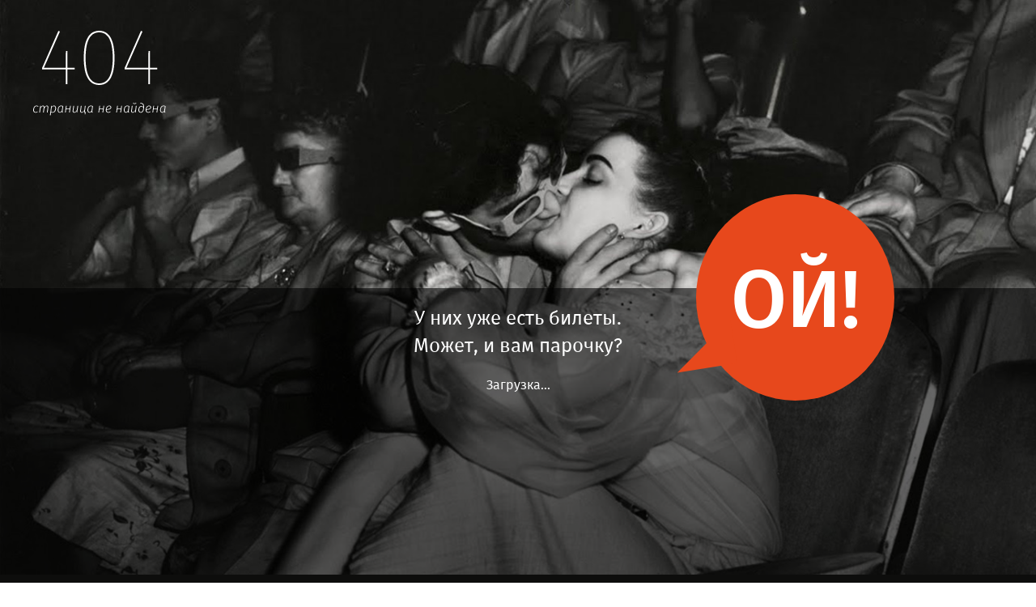

--- FILE ---
content_type: text/html
request_url: https://etema.ru/events/janaga-vladimir
body_size: 2117
content:
<!DOCTYPE html><!--[if IE 7 ]>
<html class="ie ie7" lang="ru"><![endif]--><!--[if IE 8 ]>
<html class="ie ie8" lang="ru"><![endif]--><!--[if IE 9 ]>
<html class="ie ie9" lang="ru"><![endif]--><!--[if (gte IE 10)|!(IE)]><!--><html lang=ru><!--<![endif]--><html id=html lang=en><head><meta charset=utf-8><meta http-equiv=X-UA-Compatible content="IE=edge"><meta name=fragment content=!><meta name=yandex-verification content=fa36035c8d2285ea><meta name=viewport content="initial-scale=0.35"><link rel=stylesheet href=/dist/bootstrap4.css><link rel=icon href=/favicon.ico><link rel=icon type=image/x-icon href=/favicon.ico><!--[if !IE]><!--><script src="https://api-maps.yandex.ru/2.1/?apikey=b677f580-2097-497f-9ef6-bd5594c62448&lang=ru_RU" async defer></script><meta name=google-site-verification content=HAWZHniX-EgSzqOBawBFpKuUvkRH3JLioJcybkTldlU><eym><script>(function (m, e, t, r, i, k, a) {
                m[i] = m[i] || function () {
                    (m[i].a = m[i].a || []).push(arguments)
                };
                m[i].l = 1 * new Date();
                k = e.createElement(t), a = e.getElementsByTagName(t)[0], k.async = 1, k.src = r, a.parentNode.insertBefore(k, a)
            })
            (window, document, "script", "https://mc.yandex.ru/metrika/tag.js", "ym");

            ym(26867052, "init", {
                clickmap: true,
                trackLinks: true,
                accurateTrackBounce: true,
                webvisor: true,
                trackHash: true,
                ecommerce: "dataLayer"
            });</script></eym><script>!function(){var t=document.createElement("script");t.type="text/javascript",t.async=!0,t.src="https://vk.com/js/api/openapi.js?169",t.onload=function(){VK.Retargeting.Init("VK-RTRG-1210476-cZOkM"),VK.Retargeting.Hit()},document.head.appendChild(t)}();</script><noscript><img src="https://vk.com/rtrg?p=VK-RTRG-1210476-cZOkM" style="position:fixed; left:-999px;" alt=""></noscript><script>(function (i, s, o, g, r, a, m) {
            i['GoogleAnalyticsObject'] = r;
            i[r] = i[r] || function () {
                (i[r].q = i[r].q || []).push(arguments)
            }, i[r].l = 1 * new Date();
            a = s.createElement(o),
                m = s.getElementsByTagName(o)[0];
            a.async = 1;
            a.src = g;
            m.parentNode.insertBefore(a, m)
        })(window, document, 'script', '//www.google-analytics.com/analytics.js', 'ga');

        ga('create', 'UA-56270156-1', 'auto');
        ga('send', 'pageview');</script><script>(window.Image ? (new Image()) : document.createElement('img')).src = location.protocol + '//vk.com/rtrg?r=Jxbq6VTFcThj6TrxapV1UYSMxjS9G*Cf6XKyjLJa7sa8nOnXgUvM6ium6nG7cZtC95zXR2upMxhV5YFKyqjTylylNG*pCowC4TgVpqKMRMHD7w8vSlLqVZPAPlGzLQxtMPgpZEFCLIQYyxp297wiRPwFFGZhGB9t8JJZmRNzVmk-&pixel_id=1000051845';</script><title></title><noscript><img src="https://vk.com/rtrg?p=VK-RTRG-914538-5aOpY" style="position:fixed; left:-999px;" alt=""></noscript><script>!function () {
        var t = document.createElement("script");
        t.type = "text/javascript", t.async = !0, t.src = "https://vk.com/js/api/openapi.js?169", t.onload = function () {
            VK.Retargeting.Init("VK-RTRG-994243-7xheQ"), VK.Retargeting.Hit()
        }, document.head.appendChild(t)
    }();</script><noscript><img src="https://vk.com/rtrg?p=VK-RTRG-994243-7xheQ" style="position:fixed; left:-999px;" alt=""></noscript><noscript><img height=1 width=1 style=display:none src="https://www.facebook.com/tr?id=1071720560065453&ev=PageView&noscript=1"></noscript><link href=/chunk-c2d355b8.ea7593d7.js rel=prefetch><link href=/css/chunk-c2d355b8.ea9f1f5e.css rel=prefetch><link href=/app~069f6afa.ea7593d7.js rel=preload as=script><link href=/app~0e40f24a.ea7593d7.js rel=preload as=script><link href=/app~10afd1f3.ea7593d7.js rel=preload as=script><link href=/app~3c377b5e.ea7593d7.js rel=preload as=script><link href=/app~3d9b8e9e.ea7593d7.js rel=preload as=script><link href=/app~5a4d8549.ea7593d7.js rel=preload as=script><link href=/app~6ed30d28.ea7593d7.js rel=preload as=script><link href=/app~8becc859.ea7593d7.js rel=preload as=script><link href=/app~e2e93592.ea7593d7.js rel=preload as=script><link href=/app~eb873a61.ea7593d7.js rel=preload as=script><link href=/app~ef71b61a.ea7593d7.js rel=preload as=script><link href=/app~ff192235.ea7593d7.js rel=preload as=script><link href=/chunk-vendors~039f3c33.ea7593d7.js rel=preload as=script><link href=/chunk-vendors~0fc91b8c.ea7593d7.js rel=preload as=script><link href=/chunk-vendors~253ae210.ea7593d7.js rel=preload as=script><link href=/chunk-vendors~2ee72088.ea7593d7.js rel=preload as=script><link href=/chunk-vendors~31c671ca.ea7593d7.js rel=preload as=script><link href=/chunk-vendors~3667cd95.ea7593d7.js rel=preload as=script><link href=/chunk-vendors~4119d9ca.ea7593d7.js rel=preload as=script><link href=/chunk-vendors~4a8239e8.ea7593d7.js rel=preload as=script><link href=/chunk-vendors~5068d5f8.ea7593d7.js rel=preload as=script><link href=/chunk-vendors~70aabc29.ea7593d7.js rel=preload as=script><link href=/chunk-vendors~77bf5e45.ea7593d7.js rel=preload as=script><link href=/chunk-vendors~93acefaf.ea7593d7.js rel=preload as=script><link href=/chunk-vendors~b58f7129.ea7593d7.js rel=preload as=script><link href=/chunk-vendors~daa565d3.ea7593d7.js rel=preload as=script><link href=/chunk-vendors~f6852bc0.ea7593d7.js rel=preload as=script><link href=/chunk-vendors~fdc6512a.ea7593d7.js rel=preload as=script><link href=/css/app~069f6afa.cd6a8c73.css rel=preload as=style><link href=/css/app~0e40f24a.1ddf75a0.css rel=preload as=style><link href=/css/app~10afd1f3.757c4ce2.css rel=preload as=style><link href=/css/app~3c377b5e.3e5128e3.css rel=preload as=style><link href=/css/app~6ed30d28.072030b5.css rel=preload as=style><link href=/css/app~8becc859.47967079.css rel=preload as=style><link href=/css/app~eb873a61.6e8c898a.css rel=preload as=style><link href=/css/app~ff192235.ef9391ed.css rel=preload as=style><link href=/css/app~ff192235.ef9391ed.css rel=stylesheet><link href=/css/app~069f6afa.cd6a8c73.css rel=stylesheet><link href=/css/app~eb873a61.6e8c898a.css rel=stylesheet><link href=/css/app~0e40f24a.1ddf75a0.css rel=stylesheet><link href=/css/app~8becc859.47967079.css rel=stylesheet><link href=/css/app~6ed30d28.072030b5.css rel=stylesheet><link href=/css/app~3c377b5e.3e5128e3.css rel=stylesheet><link href=/css/app~10afd1f3.757c4ce2.css rel=stylesheet></head><body><div id=app></div><script src=https://ajax.googleapis.com/ajax/libs/jquery/3.5.1/jquery.min.js></script><script src=https://unpkg.com/konva@9/konva.min.js></script><script src=/chunk-vendors~253ae210.ea7593d7.js></script><script src=/chunk-vendors~93acefaf.ea7593d7.js></script><script src=/chunk-vendors~31c671ca.ea7593d7.js></script><script src=/chunk-vendors~70aabc29.ea7593d7.js></script><script src=/chunk-vendors~77bf5e45.ea7593d7.js></script><script src=/chunk-vendors~4119d9ca.ea7593d7.js></script><script src=/chunk-vendors~f6852bc0.ea7593d7.js></script><script src=/chunk-vendors~2ee72088.ea7593d7.js></script><script src=/chunk-vendors~b58f7129.ea7593d7.js></script><script src=/chunk-vendors~3667cd95.ea7593d7.js></script><script src=/chunk-vendors~0fc91b8c.ea7593d7.js></script><script src=/chunk-vendors~fdc6512a.ea7593d7.js></script><script src=/chunk-vendors~5068d5f8.ea7593d7.js></script><script src=/chunk-vendors~4a8239e8.ea7593d7.js></script><script src=/chunk-vendors~daa565d3.ea7593d7.js></script><script src=/chunk-vendors~039f3c33.ea7593d7.js></script><script src=/app~e2e93592.ea7593d7.js></script><script src=/app~ff192235.ea7593d7.js></script><script src=/app~069f6afa.ea7593d7.js></script><script src=/app~eb873a61.ea7593d7.js></script><script src=/app~0e40f24a.ea7593d7.js></script><script src=/app~ef71b61a.ea7593d7.js></script><script src=/app~8becc859.ea7593d7.js></script><script src=/app~6ed30d28.ea7593d7.js></script><script src=/app~3c377b5e.ea7593d7.js></script><script src=/app~10afd1f3.ea7593d7.js></script><script src=/app~5a4d8549.ea7593d7.js></script><script src=/app~3d9b8e9e.ea7593d7.js></script></body></html></html>

--- FILE ---
content_type: text/css
request_url: https://etema.ru/css/app~069f6afa.cd6a8c73.css
body_size: 1236
content:
.page-item.active a[data-v-b2cb5a62]{background:#96b348!important;border-color:#96b348}.page-item a[data-v-b2cb5a62]:hover{background:#d1e2b5;color:#fff}.page-item.active a span[data-v-b2cb5a62],.page-item.active a span[data-v-b2cb5a62]:hover{background:transparent}.custom-control-label[data-v-b2cb5a62]:before{background-color:red}.custom-checkbox .custom-control-input:checked~.custom-control-label[data-v-b2cb5a62]:before{background-color:#000}.custom-checkbox .custom-control-input:checked~.custom-control-label[data-v-b2cb5a62]:after{background-image:url("data:image/svg+xml;charset=utf8,%3Csvg xmlns='http://www.w3.org/2000/svg' viewBox='0 0 8 8'%3E%3Cpath fill='red' d='M6.564.75l-3.59 3.612-1.538-1.55L0 4.26 2.974 7.25 8 2.193z'/%3E%3C/svg%3E")}.custom-control-input:active~.custom-control-label[data-v-b2cb5a62]:before{background-color:green}.custom-checkbox .custom-control-input:focus~.custom-control-label[data-v-b2cb5a62]:before{box-shadow:0 0 0 1px #fff,0 0 0 .2rem rgba(255,0,247,.25)}.tickets-map-bg[data-v-5d80e8c0]{z-index:999;width:100%;height:100%;background:rgb(0 0 0/59%);position:absolute}.map-counterfoil[data-v-5d80e8c0],.map-ticket[data-v-5d80e8c0]{display:flex;flex-direction:row;justify-content:space-between;align-items:center}.map-counterfoil[data-v-5d80e8c0]{position:relative;margin:15px;background-color:#f8f5f0;box-shadow:0 3px 11px -3px rgba(51,51,51,.27);-webkit-box-shadow:0 3px 11px -3px rgba(51,51,51,.27);-moz-box-shadow:0 3px 11px -3px rgba(51,51,51,.27);border-width:1px;-moz-border-radius:8px;border-style:solid;text-align:center;color:inherit;width:50%;height:50px;flex-wrap:nowrap}.add-item[data-v-5d80e8c0],.delete-item[data-v-5d80e8c0]{width:50px;background:#ffc800;height:100%;min-width:39px;font-size:30px;text-align:center;align-content:center;cursor:pointer}.total-item[data-v-5d80e8c0]{font-size:20px;text-align:center;align-content:center}.svg-seat_covid{fill:rgba(0,0,0,.2)!important;stroke:rgba(0,0,0,.2)!important;stroke-width:2!important}.svg-seat_covid+text>tspan{fill:#959595!important}.svg-seat_booked{fill:#fff!important;stroke:#000!important}.svg-seat_booked.client{stroke:#959595!important}.svg-seat_booked+text>tspan{fill:#000!important}.svg-seat_booked.client+text,.svg-seat_booked.client+text>tspan{fill:#959595!important}.svg-seat.svg-seat_selected+text>tspan{fill:#fff!important}.zone-spiner[data-v-124125cc]{position:absolute;top:50%;left:50%;transform:translate(-50%,-50%);z-index:1}.seat-map-disabled[data-v-124125cc]:after{content:"";display:block;position:absolute;top:0;bottom:0;right:0;left:0;background:#fff;opacity:.6}.pop-up-window[data-v-f8174f26]{transform:translateX(-50%) translateY(-120%);max-width:350px;margin-left:0;margin-top:0}.pop-up-window .about[data-v-f8174f26]{max-width:265px}.pop-up-window .seat-info[data-v-f8174f26]{white-space:normal!important;display:flex}.pop-up-window .old-price-seat[data-v-f8174f26]{font-size:12px;color:#c4c4c4;-webkit-text-decoration-line:line-through;text-decoration-line:line-through;text-underline-position:from-font;-webkit-text-decoration-skip-ink:none;text-decoration-skip-ink:none;text-decoration-thickness:1px;font-family:fira_sanslight;font-weight:100}.pop-up-window .price-cell[data-v-f8174f26]{display:flex;flex-direction:column;align-items:center}.coockie-modal-background[data-v-5628cbff]{box-shadow:0 2px 6px 0 rgba(0,0,0,.24);background:#fff;width:628px;height:76px;opacity:1;gap:32px;padding:16px;position:fixed;right:16px;bottom:24px;z-index:9999;display:flex;align-items:center}.coockie-modal-main[data-v-5628cbff]{display:flex;align-items:center}.coockie-modal-text[data-v-5628cbff]{font-weight:400;font-size:14px;line-height:120%;color:#000}.coockie-modal-text a[data-v-5628cbff]{color:#a3ca37}.coockie-modal-logo[data-v-5628cbff]{height:24px;width:24px;margin-right:12px}.coockie-modal-button button[data-v-5628cbff]{background:#fff}

--- FILE ---
content_type: text/css
request_url: https://etema.ru/css/app~0e40f24a.1ddf75a0.css
body_size: 1771
content:
.vk-video[data-v-5bd3d14e]:after,.vk-video[data-v-5bd3d14e]:before{display:none!important}.views-counter-container{display:inline-block;float:right;position:absolute;right:0;top:-20px;font-size:12px;color:#b3b3b3}.views-counter-container:before{content:"";display:block;position:absolute;width:15px;height:9px;left:-20px;top:4px;background-image:url("data:image/svg+xml;charset=utf-8,%3Csvg width='15' height='9' xmlns='http://www.w3.org/2000/svg'%3E%3Cpath d='M7.5 0C4.229 0 1.393 1.829 0 4.5 1.393 7.171 4.229 9 7.5 9s6.107-1.829 7.5-4.5C13.607 1.829 10.771 0 7.5 0zm3.698 2.386A6.995 6.995 0 0113.387 4.5a6.995 6.995 0 01-2.189 2.114A7.076 7.076 0 017.5 7.65a7.076 7.076 0 01-3.698-1.036A6.996 6.996 0 011.613 4.5a6.994 6.994 0 012.363-2.216 3.459 3.459 0 00-.226 1.232c0 1.988 1.679 3.6 3.75 3.6 2.071 0 3.75-1.612 3.75-3.6 0-.433-.08-.848-.226-1.232.059.033.117.067.174.102zm-3.698.68c0 .745-.63 1.35-1.406 1.35-.777 0-1.407-.605-1.407-1.35 0-.746.63-1.35 1.407-1.35.776 0 1.406.604 1.406 1.35z' opacity='.3'/%3E%3C/svg%3E")}.showtimes.first-element-padding .t_item:first-child{padding-left:240px}.counter-event .t_include:before{content:unset!important}.counter-event header,.counter-event time{margin-left:20%}.counter-event .event-info{margin-left:20%;display:flex;justify-content:space-between}.counter-event .event-info>div:last-child{width:60%}.showtimes.first-element-padding .t_item:first-child{padding-left:0}div.showtimes{overflow:hidden}.raw_discount[data-v-3388deca]{font-size:15px;font-weight:300;line-height:18px;text-align:left;-webkit-text-decoration-line:line-through;text-decoration-line:line-through;text-underline-position:from-font;-webkit-text-decoration-skip-ink:none;text-decoration-skip-ink:none;color:#c4c4c4}.white-popup[data-v-4b672a12]{background-color:#fff}.ticket-wrapper[data-v-4b672a12]{margin-bottom:0}.ticket[data-v-4b672a12]{height:100%;min-height:250px}.legal-description[data-v-4b672a12]{margin-bottom:20px;position:static}.ticket h3[data-v-399dc894]{margin:0 5px 5px;white-space:normal;font-size:22px;font-family:fira_sanssemibold,sans-serif}.ticket-wrapper[data-v-399dc894]{margin-bottom:50px}.ticket[data-v-399dc894]{height:100%;min-height:250px}.counterfoil[data-v-399dc894]{margin-bottom:25px}.covid .marker{background:rgba(0,0,0,.2);border:2px solid rgba(0,0,0,.2)}.variants .marker.blue,.variants .marker.selected{background-image:none}.variants .marker{border-radius:10px;width:30px;height:30px}.covid p:last-child{margin-left:45px;font-size:14px}strong{cursor:pointer}.seats-container{max-width:900px;margin:0 auto}.booked{width:34px!important;height:34px!important;background-size:cover}.ticket-wrapper{width:230px;display:inline-block;margin-bottom:38px;vertical-align:top}.ticket{margin-bottom:13px!important}.seats_left{font-size:16px;line-height:22px;color:#555452;position:relative}.seats_left_number{position:relative;display:inline-block}.edit_wrapper{position:absolute;min-width:200px;min-height:40px;background:#fff;z-index:100;border:1px solid rgba(0,0,0,.2);border-radius:6px;box-shadow:0 5px 10px rgba(0,0,0,.2);bottom:32px;right:-72px}.edit_wrapper .arrow{width:0;height:0;border-left:10px solid transparent;border-right:10px solid transparent;border-top:10px solid #fff;position:absolute;bottom:-8px;right:95px}.edit_wrapper__controls{display:flex;padding:10px}.edit_wrapper__input{color:#555;vertical-align:middle;background-color:#fff;border:1px solid #ccc;box-shadow:inset 0 1px 1px rgba(0,0,0,.075);padding:5px 10px;font-size:12px;line-height:1.5;border-radius:3px}.edit_wrapper__save{cursor:pointer;border-radius:3px;color:#fff;background-color:#428bca;border-color:#357ebd;width:30px;height:30px;margin-left:10px;transition:all .3s;position:relative}.edit_wrapper__save:hover{background-color:#3276b1;border-color:#285e8e}.edit_wrapper__save:after{content:"";position:absolute;width:7px;height:12px;border-right:2px solid #fff;border-bottom:2px solid #fff;transform:rotate(45deg);top:7px;right:11px}.edit_wrapper__cancel{cursor:pointer;border-radius:3px;color:#333;background-color:#fff;border:1px solid #ccc;width:30px;height:30px;margin-left:10px;transition:all .3s;position:relative}.edit_wrapper__cancel:hover{color:#333;background-color:#ebebeb;border-color:#adadad}.edit_wrapper__cancel:after{transform:rotate(45deg);top:7px}.edit_wrapper__cancel:after,.edit_wrapper__cancel:before{content:"";position:absolute;width:7px;height:12px;border-right:2px solid #333;right:12px}.edit_wrapper__cancel:before{transform:rotate(-45deg);top:10px}.old-price-action{font-size:24px!important;font-weight:100;line-height:18px;-webkit-text-decoration-line:line-through;text-decoration-line:line-through;text-underline-position:from-font;-webkit-text-decoration-skip-ink:none;text-decoration-skip-ink:none;text-decoration-thickness:1px;color:#c4c4c4;font-family:fira_sanslight;display:flex;flex-direction:row;justify-content:center;align-items:baseline;flex-wrap:nowrap}.discount{position:absolute;top:8px;left:80px;width:41px;height:13px;border-radius:11.69px;background:#fd6756;font-size:7px;font-weight:500;line-height:4.94px;letter-spacing:.08em;color:#fff;align-content:center}.discount,.discount-header{text-align:center;text-underline-position:from-font;-webkit-text-decoration-skip-ink:none;text-decoration-skip-ink:none;display:flex;align-items:center;justify-content:center}.discount-header{margin:auto;width:441px;border-radius:5px;border:1px;background:rgba(77,197,124,.1);font-size:12px;font-weight:400;line-height:18px;padding:20px 4px;margin-bottom:10px}.discount-header-background{background:#dadaff}

--- FILE ---
content_type: text/css
request_url: https://etema.ru/css/app~10afd1f3.757c4ce2.css
body_size: 60542
content:
.mfp-bg{z-index:1042;overflow:hidden;background:#0b0b0b;opacity:.44;filter:alpha(opacity=44)}.mfp-bg,.mfp-wrap{top:0;left:0;width:100%;height:100%;position:fixed}.mfp-wrap{z-index:1043;outline:none!important;-webkit-backface-visibility:hidden}.mfp-container{text-align:center;position:absolute;width:100%;height:100%;left:0;top:0;padding:0 8px;box-sizing:border-box}.mfp-container:before{content:"";display:inline-block;height:100%;vertical-align:middle}.mfp-align-top .mfp-container:before{display:none}.mfp-content{position:relative;display:inline-block;vertical-align:middle;margin:0 auto;text-align:left;z-index:1045}.mfp-ajax-holder .mfp-content,.mfp-inline-holder .mfp-content{width:100%;cursor:auto}.mfp-ajax-cur{cursor:progress}.mfp-zoom-out-cur,.mfp-zoom-out-cur .mfp-image-holder .mfp-close{cursor:zoom-out}.mfp-zoom{cursor:pointer;cursor:zoom-in}.mfp-auto-cursor .mfp-content{cursor:auto}.mfp-arrow,.mfp-close,.mfp-counter,.mfp-preloader{-webkit-user-select:none;-moz-user-select:none;-ms-user-select:none;user-select:none}.mfp-loading.mfp-figure{display:none}.mfp-hide{display:none!important}.mfp-preloader{color:#ccc;position:absolute;top:50%;width:auto;text-align:center;margin-top:-.8em;left:8px;right:8px;z-index:1044}.mfp-preloader a{color:#ccc}.mfp-preloader a:hover{color:#fff}.mfp-s-error .mfp-content,.mfp-s-ready .mfp-preloader{display:none}button.mfp-arrow,button.mfp-close{overflow:visible;cursor:pointer;background:transparent;border:0;-webkit-appearance:none;display:block;outline:none;padding:0;z-index:1046;box-shadow:none}button.mfp-close{opacity:1;margin-top:-10px}button::-moz-focus-inner{padding:0;border:0}.mfp-close{width:70px;height:67px;line-height:36px;position:absolute;right:0;top:0;text-decoration:none;text-align:center;opacity:.65;filter:alpha(opacity=65);padding:0 0 18px 10px;color:#fff;font-style:normal;font-size:48px;font-family:Arial,Baskerville,monospace}.mfp-close:focus,.mfp-close:hover{opacity:1;filter:alpha(opacity=100)}.mfp-close:active{top:1px}.mfp-close-btn-in .mfp-close{color:#bdbcbc}.mfp-iframe-holder .mfp-close,.mfp-image-holder .mfp-close{color:#fff;right:-6px;text-align:right;padding-right:6px;width:100%}.mfp-counter{position:absolute;top:0;right:0;color:#ccc;font-size:12px;line-height:18px}.mfp-arrow{position:absolute;opacity:.65;filter:alpha(opacity=65);margin:0;top:50%;margin-top:-55px;padding:0;width:90px;height:110px;-webkit-tap-highlight-color:rgba(0,0,0,0)}.mfp-arrow:active{margin-top:-54px}.mfp-arrow:focus,.mfp-arrow:hover{opacity:1;filter:alpha(opacity=100)}.mfp-arrow .mfp-a,.mfp-arrow .mfp-b,.mfp-arrow:after,.mfp-arrow:before{content:"";display:block;width:0;height:0;position:absolute;left:0;top:0;margin-top:35px;margin-left:35px;border:medium inset transparent}.mfp-arrow .mfp-a,.mfp-arrow:after{border-top-width:13px;border-bottom-width:13px;top:8px}.mfp-arrow .mfp-b,.mfp-arrow:before{border-top-width:21px;border-bottom-width:21px;opacity:.7}.mfp-arrow-left{left:0}.mfp-arrow-left .mfp-a,.mfp-arrow-left:after{border-right:17px solid #fff;margin-left:31px}.mfp-arrow-left .mfp-b,.mfp-arrow-left:before{margin-left:25px;border-right:27px solid #3f3f3f}.mfp-arrow-right{right:0}.mfp-arrow-right .mfp-a,.mfp-arrow-right:after{border-left:17px solid #fff;margin-left:39px}.mfp-arrow-right .mfp-b,.mfp-arrow-right:before{border-left:27px solid #3f3f3f}.mfp-iframe-holder{padding-top:40px;padding-bottom:40px}.mfp-iframe-holder .mfp-content{line-height:0;width:100%;max-width:900px}.mfp-iframe-holder .mfp-close{top:-40px}.mfp-iframe-scaler{width:100%;height:0;overflow:hidden;padding-top:56.25%}.mfp-iframe-scaler iframe{position:absolute;display:block;top:0;left:0;width:100%;height:100%;box-shadow:0 0 8px rgba(0,0,0,.6);background:#000}img.mfp-img{width:auto;max-width:100%;height:auto;display:block;box-sizing:border-box;padding:40px 0 40px;margin:0 auto}.mfp-figure,img.mfp-img{line-height:0}.mfp-figure:after{content:"";position:absolute;left:0;top:40px;bottom:40px;display:block;right:0;width:auto;height:auto;z-index:-1;box-shadow:0 0 8px rgba(0,0,0,.6);background:#444}.mfp-figure small{color:#bdbdbd;display:block;font-size:12px;line-height:14px}.mfp-figure figure{margin:0}.mfp-bottom-bar{margin-top:-36px;position:absolute;top:100%;left:0;width:100%;cursor:auto}.mfp-title{text-align:left;line-height:18px;color:#f3f3f3;word-wrap:break-word;padding-right:36px}.mfp-image-holder .mfp-content{max-width:100%}.mfp-gallery .mfp-image-holder .mfp-figure{cursor:pointer}@media screen and (max-height:300px),screen and (max-width:800px) and (orientation:landscape){.mfp-img-mobile .mfp-image-holder{padding-left:0;padding-right:0}.mfp-img-mobile img.mfp-img{padding:0}.mfp-img-mobile .mfp-figure:after{top:0;bottom:0}.mfp-img-mobile .mfp-figure small{display:inline;margin-left:5px}.mfp-img-mobile .mfp-bottom-bar{background:rgba(0,0,0,.6);bottom:0;margin:0;top:auto;padding:3px 5px;position:fixed;box-sizing:border-box}.mfp-img-mobile .mfp-bottom-bar:empty{padding:0}.mfp-img-mobile .mfp-counter{right:5px;top:3px}.mfp-img-mobile .mfp-close{top:0;right:0;width:35px;height:35px;line-height:35px;background:rgba(0,0,0,.6);position:fixed;text-align:center;padding:0}}@media (max-width:900px){.mfp-arrow{transform:scale(.75)}.mfp-arrow-left{transform-origin:0}.mfp-arrow-right{transform-origin:100%}.mfp-container{padding-left:6px;padding-right:6px}}.mfp-ie7 .mfp-img{padding:0}.mfp-ie7 .mfp-bottom-bar{width:600px;left:50%;margin-left:-300px;margin-top:5px;padding-bottom:5px}.mfp-ie7 .mfp-container{padding:0}.mfp-ie7 .mfp-content{padding-top:44px}.mfp-ie7 .mfp-close{top:0;right:0;padding-top:0}.white-popup-block{background:#fff;padding:55px 35px 35px;text-align:left;max-width:650px;margin:40px auto;border-radius:36px;-moz-border-radius:36px;-webkit-border-radius:36px;font-size:18px;line-height:1.25;height:643px;position:relative;width:612px;margin-bottom:60px;border:1px solid #ccc;-webkit-touch-callout:none;-webkit-user-select:none;-moz-user-select:none;-ms-user-select:none;user-select:none}.white-popup-block button.mfp-close{margin-top:0}@media screen and (max-width:1200px){.cycle-slideshow{width:640px!important;height:530px!important}.cycle-slideshow .slide{height:460px!important}.cycle-slideshow .slide .info-event,.cycle-slideshow .slide .link-event,.cycle-slideshow .slide .pic-event{float:none!important;margin:0!important}.cycle-slideshow .slide .info-event{position:absolute!important;left:0!important;bottom:0!important}.cycle-slideshow .slide .link-event{position:absolute!important;bottom:0!important;right:0!important}.cycle-slideshow .pager{bottom:30px!important}}@media screen and (max-width:1310px){.h-top-inner .autorization-form .auth-form{width:363px!important;left:-331px!important}.h-top-inner .autorization-form .auth-form .puw-top-arrow{margin-left:341px!important}.h-top-inner .cart .cart-form .puw-top-arrow{margin-left:314px!important}.h-top-inner .cart .cart-form.order-empty .puw-top-arrow{margin:0 auto!important}}@media screen and (max-width:1300px){.main.page404 .ouch{margin-left:700px!important}}.auth-tabs{font-size:20px;margin-bottom:25px}.auth-tabs li{display:inline-block;cursor:pointer}.auth-tabs li:first-child{padding:0 5px 0 0}.auth-tabs li:nth-child(2n){padding:0 5px;border-left:1px solid #ccc;border-right:1px solid #ccc}.auth-tabs li:last-child{padding:0 0 0 5px}.auth-tabs li.active,.auth-tabs li.active span{font-family:fira_sanssemibold;border-bottom:0}.auth-tabs li span{display:inline-block;border-bottom:1px dashed #ccc;margin:0 5px}.auth-tabs-body.form label.error{margin:5px 0 0 0}.auth-tabs-body .check-info{font-family:fira_sansregular;font-size:19px;padding:0 0 18px 0}.auth-tabs-body .wrap-improved-input{margin-bottom:11px;position:relative}.auth-tabs-body .wrap-improved-input .short-placeholder{font-family:fira_sansregular;position:absolute;font-size:10px;color:#8c8888;display:inline-block;left:130px;text-align:right;width:70px;padding-top:3px}.auth-tabs-body .wrap-improved-input .input-description{font-family:fira_sansitalic;font-size:10px;color:#8c8888;position:absolute;top:1px;display:inline-block;left:224px}.auth-tabs-body .wrap-improved-input .input-description.top12{top:12px}.auth-tabs-body .wrap-improved-input .input-description.top14-left253{left:280px;top:13px}.auth-tabs-body .improved-input{font-family:fira_sansregular;width:257px;padding:4px 10px;font-size:13px;border:1px solid #dedede;height:29px}.improved-input[type=email]:focus,.improved-input[type=password]:focus,.improved-input[type=text]:focus{box-shadow:0 0 8px 1px rgba(179,236,21,.55);-moz-box-shadow:0 0 8px 1px rgba(179,236,21,.55);-o-box-shadow:0 0 8px 1px rgba(179,236,21,.55);-webkit-box-shadow:0 0 8px 1px rgba(179,236,21,.55);border:1px solid #a3ca37}.auth-tabs-body .show-password-link{display:inline-block;width:25px;height:18px;background:url([data-uri]) no-repeat 0 bottom;position:absolute;top:8px;border:none}.auth-tabs-body .show-password-link.showing{background-position:0 top;top:6px}.auth-tabs-body .show-password-link{margin-left:10px}.payment-steps .left-col{width:55%}.payment-steps .right-col{width:41%}.payment-steps .important-info{font-size:12px;border:2px solid #a3ca37;padding:13px 49px 13px 15px;border-radius:11px;box-shadow:0 0 9px 0 rgba(179,236,21,.55);-o-box-shadow:0 0 9px 0 rgba(179,236,21,.55)}.payment-steps .important-info p{padding-bottom:10px}.payment-steps .important-info p:last-child{padding-bottom:0}.payment-steps .important-info h2{color:#a3ca37;margin-bottom:10px;text-transform:uppercase;font-size:15px}.payment-steps .button.green{background-color:#fff}.payment-steps .button{padding:7px 34px}.advantage-registration i{font-family:fira_sansitalic;font-size:12px;color:#8c8888}.advantage-registration .advantages{font-size:12px;margin-bottom:15px;padding-top:11px}.advantage-registration .advantages li{display:inline-block;width:121px;height:24px}.advantage-registration .advantages li span{display:inline-block;margin-left:44px;font-family:fira_sanssemibold;font-size:10px;margin-top:6px}.advantage-registration .advantages p{background:url(../img/icons.d81ec261.png) -186px -201px no-repeat;background-size:318px;width:35px;height:42px}.advantage-registration .advantages .history p{background-position:-204px -243px;margin-left:5px}.advantage-registration .advantages .loyalty p{background-position:-241px -240px}.advantage-registration .advantages .recommends p{background-position:-282px -240px}.by-moneta{font-family:fira_sansitalic;font-size:9px;display:block;position:absolute;right:-2px;top:27px}.payment-types .is-problem-happened{font-size:12px;float:right;margin-top:14px;width:412px;position:relative;top:-17px}.important-info .write-us,.payment-types .write-us{border-bottom:1px solid #e5e5e4;cursor:pointer}.payment-types .write-us:hover{border:none}.additional-data{font-size:12px}.improved-textarea{font-size:13px;resize:both}a,abbr,acronym,address,applet,article,aside,audio,b,big,blockquote,body,canvas,caption,center,cite,code,dd,del,details,dfn,div,dl,dt,em,embed,fieldset,figcaption,figure,footer,form,h1,h2,h3,h4,h5,h6,header,hgroup,html,i,iframe,img,ins,kbd,label,legend,li,mark,menu,nav,object,ol,output,p,pre,q,ruby,s,samp,section,small,span,strike,strong,sub,summary,sup,table,tbody,td,tfoot,th,thead,time,tr,tt,u,ul,var,video{margin:0;padding:0;border:0;outline:0;font-weight:inherit;font-style:inherit;font-size:100%;font-family:inherit;vertical-align:baseline;background:transparent}article,aside,details,figcaption,figure,footer,header,hgroup,main,nav,section,summary{display:block}nav ul{list-style:none;list-style-image:none;padding:0}code,kbd,pre,samp{font-family:monospace,serif;_font-family:courier new,monospace;font-size:12px}pre{white-space:pre;white-space:pre-wrap;word-wrap:break-word}legend{border:0;padding:0;white-space:normal}audio,canvas,video{display:inline-block}audio:not([controls]){display:none;height:0}[hidden],template{display:none}*{box-sizing:border-box;-moz-box-sizing:border-box;-webkit-box-sizing:border-box}html{font-size:100%;-webkit-text-size-adjust:100%;-ms-text-size-adjust:100%}body,html{width:100%}body{color:#000;line-height:1;background:#fff;-webkit-font-smoothing:antialiased;text-rendering:optimizelegibility;-webkit-touch-callout:none}table{border-collapse:separate;border-spacing:0;padding:0;outline:0}table,table *{box-sizing:content-box;-moz-box-sizing:content-box;-webkit-box-sizing:content-box}caption,td,th{font-weight:400;border-collapse:separate;border-spacing:0;margin:0;padding:0;outline:0}blockquote:after,blockquote:before,q:after,q:before{content:" "}blockquote,q{quotes:"" ""}b,strong{font-weight:700}:focus{outline:0}hr{box-sizing:content-box;height:0}mark{background:#ff0;color:#000}a:active{outline:0}a{text-decoration:none;-webkit-tap-highlight-color:rgba(0,0,0,0)}a:hover{outline:0}button,input,select,textarea{font-size:100%;margin:0;vertical-align:middle}button{-webkit-tap-highlight-color:rgba(0,0,0,0)}button,input{line-height:normal}button,select{text-transform:none}button,input[type=button],input[type=reset],input[type=submit]{-webkit-appearance:button;cursor:pointer;padding:0;margin:0}button[disabled],input[disabled]{cursor:default}input[type=checkbox],input[type=radio]{box-sizing:border-box;padding:0;margin-right:3px}input[type=search]{-webkit-appearance:none;box-sizing:content-box}input[type=search]::-webkit-search-cancel-button,input[type=search]::-webkit-search-decoration{-webkit-appearance:none}button::-moz-focus-inner,input::-moz-focus-inner{border:0;padding:0}textarea{overflow:auto;vertical-align:top}input:focus::-webkit-input-placeholder{color:transparent!important}input:focus:-moz-placeholder,input:focus::-moz-placeholder{color:transparent!important}input:focus:-ms-input-placeholder{color:transparent!important}textarea:focus::-webkit-input-placeholder{color:transparent!important}textarea:focus:-moz-placeholder,textarea:focus::-moz-placeholder{color:transparent!important}textarea:focus:-ms-input-placeholder{color:transparent!important}img{border:none}body,html{height:100%;min-height:100%}html{width:auto}.clearfix:after,.clearfix:before{content:"";display:table;width:100%}.clearfix:after{clear:both}.clearfix{zoom:1}::selection{background:#bad2ff;text-shadow:none}::-moz-selection{background:#bad2ff;text-shadow:none}.overflowx{overflow-x:hidden}.touch .emu-hover{-webkit-user-select:none;-webkit-touch-callout:none}.no-touch .emu-hover:hover,.touch .emu-hover.hover{opacity:1;visibility:visible;display:block}nav.inline ul,ul.inline{display:inline-block;list-style:none;list-style-image:none;padding:0}nav.inline ul li,ul.inline li{float:left}nav.inline ul li a,ul.inline li a{display:block}nav.drop-list-style ul,ul.drop-list-style{list-style:none;list-style-image:none;padding:0}nav.d-table ul,ul.d-table{display:table}nav.d-table ul li,ul.d-table li{display:table-cell;vertical-align:middle;white-space:nowrap}nav.d-table ul li a,ul.d-table li a{display:block}.fl{float:left}.fr{float:right}.anim,.anim a,.anim b,.anim i,.anim img,.anim li,.anim li a,.anim span,a.anim,nav.anim ul li,nav.anim ul li a{transition:all .15s linear}.hided{display:none}body{font:14px fira_sansregular,sans-serif;vertical-align:middle;min-width:960px;color:#25211d}.main:after{display:block;content:"";height:334px}svg:not(:root){overflow:hidden;height:100%;width:100%}.main{min-height:100%;margin-bottom:-334px;background:linear-gradient(180deg,#f0eeed 0,#c9d1d2);clear:both}.footer,.main{position:relative}.header{max-width:1920px;margin:0 auto;background-position:top;transition:all .5s linear;position:relative;z-index:200}.header.page404{height:856px;margin-bottom:0;z-index:auto}.main.page404{padding-top:0}a,article,section{color:#25211d}a{text-decoration:none!important;border-bottom-width:1px;border-bottom-style:solid;border-bottom-color:#e5e5e4;transition:border-bottom-width .15s linear;transition:border-bottom-color .15s linear}.footer a,.header a{border-bottom:none}.pseudo:hover,a:hover{border-bottom-color:transparent}.hover-eff{opacity:1;transition:all .3s linear}.hover-eff:hover{opacity:.8}p+dl{margin-top:16px}b{font-weight:400;font-style:normal;font-family:fira_sanssemibold}ol,ul{list-style:none;padding-left:0}ol,ol>li,ul,ul>li{margin-left:0}.d-list .inline{float:left}.d-list .inline:after{content:"\00a0 "}.d-list dt{font-family:fira_sanssemibold;margin-top:16px}.d-list dt:first-child{margin-top:0}.d-list-dashed dt{float:left;font-family:fira_sanssemibold}.d-list-dashed dt:after{content:"\00a0 -\00a0 "}.d-list-dashed dd{margin-bottom:16px}.beauty{position:absolute;top:-23px;left:-32px;height:44px;background:#64d8b3;padding:10px 25px 12px 32px;color:#fff;font-size:16px;font-family:fira_sansmedium}.beauty:after{position:absolute;display:block;content:"";width:0;height:0;right:-16px;top:0;border-style:solid;border-width:22px 0 22px 16px;border-color:transparent transparent transparent #64d8b3}.sep-bot,.sep-top{position:relative}.sep-bot:before,.sep-top:before{position:absolute;display:block;content:"";width:960px;left:-32px;height:1px;background:#e7ecee;z-index:0}.sep-bot.no-line:before{display:none}.no-line:before{display:none!important}.sep-top:before{top:-1px}.sep-bot:before{bottom:-1px}.sep-bot-fat:before,.sep-top-fat:before{height:2px;background:#767676}.round-close{display:inline-block;width:19px;height:19px;background:url(../img/icons.d81ec261.png) no-repeat 0 -83px;cursor:pointer;transition:all .13s linear;opacity:.6;position:relative;margin-bottom:-3px}.round-close:hover{opacity:1}.important,.paid{color:#a3ca37;font-family:fira_sanssemibold}.unimportant{font-size:12px}.steps{counter-reset:point}.steps>li{border-left:2px solid transparent;padding:0 0 20px 30px;position:relative;color:#000;margin-left:16px}.steps>.resolved{border-left:2px solid #96b348}.steps>.resolved:before{background:#96b348}.steps>li:last-child{border-left-color:transparent;padding-bottom:0}.steps>li:before{content:counter(point);counter-increment:point 1;font-size:11px;position:absolute;left:-17px;top:-4px;background:#d1d1d1;width:32px;height:26px;padding:3px 0;color:#fff;font-size:18px;text-align:center;display:block;border-radius:50%;-moz-border-radius:50%;-webkit-border-radius:50%}.list>li:last-child{border-bottom:none}.list>li{padding:4px 0;border-bottom:1px solid #eaeaea}.tabs .all-dates+.pop-up-window{margin-top:50px}.pseudo{border-bottom-width:1px;border-bottom-style:dashed;border-bottom-color:#d1d1d1;cursor:pointer;transition:all .15s linear}.centering{text-align:center}.header .h-top{width:100%;padding:16px 0 11px;background-color:rgba(0,0,0,.37)}.header .h-top-inner{width:960px;margin:0 auto}.ie8 .header .h-top{background-color:#595d6e}.logo{width:135px;color:#fff!important}.logo,.logo img,.logo span{display:block}.logo .e-item,.logo .tema-item{height:41px;position:relative}.logo .e-item{width:40px;right:0;background:url([data-uri]) no-repeat}.logo .tema-item{width:95px;left:0;background:url([data-uri]) no-repeat}.logo:hover .e-item{right:-3px}.logo:hover .tema-item{left:-3px}.logo .intro{font:12px fira_sansmedium_italic,sans-serif;padding:4px 0 0 4px}.main-menu{min-width:325px;margin:-16px 0 0 62px}.main-menu ul li{margin-left:22px;padding:0 4px 0;color:#fff}.main-menu ul li:first-child{margin-left:0}.main-menu ul li a{line-height:1;color:#fff;border-top:6px solid transparent;border-bottom:1px solid hsla(0,0%,100%,.18);padding-top:34px;padding-bottom:3px;white-space:nowrap;transition:all .1s linear}.counter-menu.main-menu ul li a{border-bottom:unset}.main-menu ul li a:hover{color:#c3de7b;border-bottom-color:rgba(195,222,123,.18);*border-bottom-color:#c3de7b}.main-menu ul li a.active{border-top-color:#fff;line-height:1;background:linear-gradient(180deg,hsla(0,0%,100%,.29) 0,hsla(0,0%,100%,0) 40%,hsla(0,0%,100%,0));border-bottom:none}.main-menu ul li a.active:hover{color:#fff}.h-top-inner .socials{margin-left:35px}.h-top-inner .phone{width:150px;margin:9px 0 0 32px;position:relative}.h-top-inner .phone a.tel{color:#a7d724;font:18px fira_sanssemibold,sans-serif;line-height:1}.h-top-inner .phone a.callback-link{color:#fff;font:13px fira_sansitalic,sans-serif;border-bottom:1px dashed #6d767d}.h-top-inner .phone a.callback-link.active,.h-top-inner .phone a.callback-link:hover{border-bottom-color:rgba(195,222,123,.18);color:#c3de7b}.h-top-inner .phone .callback-form{width:363px;left:-120px}.h-top-inner .phone .callback-form form input[type=submit].mrg-top{margin-top:-48px;margin-bottom:0}.h-top-inner .cart{position:relative;width:78px;margin:-16px 0 0 28px}.h-top-inner .cart .count-order{width:20px;height:20px;border-radius:20px;background:#ff5f44;color:#fff;text-align:center;position:absolute;margin-top:25px;right:0}.cart h1:before{bottom:0;display:none}.h-top-inner .cart .cart-link{border-top:6px solid transparent;padding-top:28px;color:#fff;display:inline-block;background:url([data-uri]) no-repeat 0 48px;padding-bottom:10px}.h-top-inner .cart .cart-link:hover{color:#c3de7b}.h-top-inner .cart .cart-link.active{border-top-color:#fff}.h-top-inner .cart .cart-form{min-width:180px;top:57px;left:50%;transform:translate(-50%)}.h-top-inner .cart .cart-form:before{margin-left:-4px}.list-block{font-size:14px;margin-top:25px;margin-bottom:25px}.cart-form .list-block{width:400px;display:none;margin-top:0;margin-bottom:0}.list-block ul{display:block;overflow:hidden;transition:all .3s ease-out}.cart-form .list-block ul{max-height:82px;margin-bottom:12px}.list-block ul.fullheight{max-height:500px}.list-block li{height:40px;display:block;padding:11px 0;position:relative}.list-block li+li{border-bottom:1px solid #ebebeb}.list-block li:first-child+li{border-top:1px solid #ebebeb}.list-block li:last-child{border-bottom:none}.cart-form .list-block li:last-child,.list-block .removed:before{border-bottom:1px solid #ebebeb}.list-block .removed:before{content:"";position:absolute;display:block;width:100%;height:100%;top:0;left:0;background:hsla(0,0%,100%,.8)}.list-block a{color:#211e22;border-bottom:none}.list-block b{display:inline-block;width:110px;text-overflow:ellipsis;white-space:nowrap;overflow:hidden;line-height:1;vertical-align:middle;margin-right:10px}.list-block .date{display:inline-block;width:157px;padding-right:7px}.list-block .seat-descr{display:inline-block;vertical-align:middle;width:140px;padding-right:7px;text-overflow:ellipsis;white-space:nowrap;overflow:hidden}.list-block .other-price,.list-block .price{display:inline-block;padding-right:6px}.cart-form .round-close{display:inline-block;width:11px;height:11px;background:url([data-uri]) no-repeat 0 bottom;opacity:.45;cursor:pointer;float:right;margin-top:3px;margin-right:5px}.cart-form .round-close:hover{opacity:1}.cart-form .removed .round-close{background:url(../img/icons.d81ec261.png) no-repeat -95px 0;width:24px;height:24px;margin-top:-2px;margin-right:0;opacity:1;position:relative}.cart-form .removed .round-close:hover{opacity:.7}[data-tooltip=yes]{position:relative}[data-tooltip=yes],[data-tooltip=yes]:hover{transition:opacity .3s linear}[data-tooltip=yes]:after,[data-tooltip=yes]:before{content:"";display:block;position:absolute;color:#fff;opacity:0;text-align:center}[data-tooltip=yes]:hover:after,[data-tooltip=yes]:hover:before{opacity:1;display:block;word-break:normal;font-size:13px}[data-tooltip=yes]:hover:before{z-index:101;width:0;height:0;border-style:solid;border-color:transparent}[data-tooltip=yes]:hover:after{z-index:100;background:rgba(0,0,0,.74);content:attr(data-tooltip-text);border-radius:4px;-moz-border-radius:4px;-webkit-border-radius:4px;padding:5px 14px;color:#fff}[data-tooltip-type=white]:hover:after{background:#fff;color:#000;box-shadow:0 1px 7px 0 rgba(0,0,0,.41)}[data-tooltip-pos=left]:hover:before{margin-left:-19px;border-width:4px 0 4px 4px;border-left-color:rgba(0,0,0,.74);margin-top:7px}[data-tooltip-pos=left]:hover:after{margin-top:-4px;margin-left:-130px}[data-tooltip-pos=bottom]:hover:before{margin-top:30px;margin-left:5px;border-width:0 4px 4px 4px;border-bottom-color:rgba(0,0,0,.74)}[data-tooltip-pos=bottom]:hover:after{margin-top:34px;margin-left:-65px;width:120px}[data-tooltip-pos=bottom][data-tooltip-type=white]:hover:before{border-bottom-color:transparent;border-width:0;margin-top:0;bottom:-15px;width:17px;margin-left:-2px;height:9px;background:url(../img/icons.d81ec261.png) -418px -140px no-repeat}[data-tooltip-pos=bottom][data-tooltip-type=white]:hover:after{right:-27px;padding:9px 15px 9px 20px;width:145px}.cart-form [data-tooltip=yes]:hover:after,.cart-form [data-tooltip=yes]:hover:before{display:none}.cart-form .removed [data-tooltip=yes]:hover:after,.cart-form .removed [data-tooltip=yes]:hover:before{display:block}.list-more{display:none;cursor:pointer;border-bottom:1px dashed #d2d2d2;font-size:13px;color:#211e22;display:inline-block;line-height:1.2;white-space:nowrap}.cart-form .list-block .end-price{margin:24px 0 0 12px;padding-right:10px;white-space:nowrap}.cart-form .list-block .end-price b{margin:0;display:inline}.cart-form .link-order{margin-top:16px;clear:left}.cart-form.order-empty .empty-msg{text-align:center}.autorization-form{width:32px;position:relative}.autorization-form .af-link{display:block;width:32px;height:32px;margin-top:12px;border-radius:50%;border:1px dashed #a1adb3;background:url([data-uri]) no-repeat 50% 45%}.autorization-form .af-link.authenticated,.autorization-form .af-link:hover{border:2px solid #fff;background-color:#81ab0f;width:31px;height:31px}.autorization-form .af-link.authenticated{border:2px solid #fff;background-color:#6bad00}.autorization-form .auth-form{width:363px;left:-165px;padding:20px 0 0 0}.autorization-form .auth-form form label{width:82px;margin-left:23px}.form .fields.pass-input{position:relative}.autorization-form .auth-form form input.password-showing{margin-left:3px}.autorization-form .auth-form form .jq-checkbox,.autorization-form .auth-form form input[type=checkbox],.autorization-form .auth-form form label.error{margin-left:109px}.autorization-form .auth-form form .jq-checkbox+label,.autorization-form .auth-form form input[type=checkbox]+label{margin-left:0}.autorization-form .auth-form form.auth-f input[type=submit]{margin:-1px 0 0 109px}.autorization-form .auth-form form.reg-f input[type=submit]{margin:5px 0 13px 109px}.autorization-form .auth-form .what-pass,.autorization-form .auth-form .what-pass.tab{position:absolute;bottom:70px;left:51%;color:#211e22;margin:15px 0 7px 17px;font-size:14px;padding-top:0;padding-bottom:0;font-family:fira_sansregular}.autorization-form .auth-form form .what-pass:hover{border-color:transparent}.show-password-link{display:inline-block;width:25px;height:18px;background:url([data-uri]) no-repeat 0 bottom;position:absolute;top:8px;margin-left:10px;border:none}.show-password-link.showing{background-position:0 top;top:6px}.h-top-inner .autorization-form .auth-form .auth-socials{padding:7px 23px 5px;border-top:1px solid #d2d2d2}.h-top-inner .autorization-form .auth-form .show-password-link{right:10px;margin-left:0}.h-top-inner .autorization-form .auth-form .auth-socials .caption{font-size:16px;margin-top:14px;line-height:1;width:156px}.h-top-inner .autorization-form .auth-form .reg-f .auth-socials .caption{margin-top:8px}.social{width:150px}.steps .social{margin-top:10px}.social>li>*{width:40px;height:40px;display:block;line-height:1;margin-right:10px;border-radius:50%;-moz-border-radius:50%;-webkit-border-radius:50%;cursor:pointer;background:url(../img/icon-socials-auth.e84f536e.png) no-repeat}.social>li>.selected{box-shadow:0 0 0 3px #fff,0 0 0 4px #96b348}.social>li>.vk{background-position:0 0}.social>li>.fb{background-position:-46px 0}.social>li>.tw{background-position:-92px 0}.social>li>:hover{opacity:.7}.search-block{border:1px solid #b9bec7;width:366px;height:32px;margin-right:25px;margin-bottom:13px;box-shadow:0 0 0 3px transparent}.search-block input[type=submit]{background:url(../img/icons.d81ec261.png) -84px -55px no-repeat;border:none;width:36px;height:30px;transition:opacity .13s linear}.search-block input[type=submit]:hover{opacity:.6}.search-block input[type=search]{background:none;border:none;padding:7px 0;line-height:1;width:315px;color:#292929}.search-block.single{border-color:#fff;margin:23px auto}.search-block.single input[type=submit]{background-position:-113px -55px;cursor:default}.search-block input[type=submit]:hover{opacity:1!important}.search-block.single input[type=search]::-webkit-input-placeholder{color:#fff}.search-block.single input[type=search]::-moz-placeholder{color:#fff}.search-block.focus input[type=submit]{background-position:-83px -55px}.search-block.focus input[type=search]{color:#9c9c9c}.search-block.single.focus{border-color:#fff;background:#fff;box-shadow:0 0 0 3px #fff}.results-brief{width:372px;background-color:#fff;position:absolute;left:50%;margin-top:-17px;margin-left:-186px;z-index:200;padding:14px 11px;box-shadow:0 3px 9px 0 rgba(0,0,0,.63)}.results-brief .event-brief.line-view{padding-left:84px;min-height:97px;position:relative;line-height:97px}.results-brief .event-brief.line-view:last-child{padding-bottom:0}.results-brief .event-brief.line-view .info{display:inline-block;padding-top:0;line-height:normal;vertical-align:middle}.results-brief .event-brief.line-view .info .event-type{margin-top:8px}.results-brief .list-more{font-size:15px;margin-top:-14px;float:left;margin-bottom:6px}.results-brief.loading:before{display:block;content:"";background:#fff url(../img/loader.e219a4fd.gif) 5px 5px no-repeat;height:44px;width:42px;margin:0 auto}.search-block .icon-close{background:url(../img/icons.d81ec261.png) -52px -188px no-repeat;display:block;width:20px;height:20px;position:absolute;cursor:pointer;margin-top:-25px;margin-left:340px}.search-block .icon-close:hover{opacity:.8}.cycle-slideshow{width:1175px;padding-bottom:37px;margin:0 auto;position:relative;overflow:hidden}.cycle-slideshow .slide{width:100%;height:403px}.cycle-slideshow .slide .info-event{width:240px;margin:140px 30px 0 0;color:#fff;font-family:fira_sanslight,sans-serif;text-transform:uppercase}.cycle-slideshow .slide .info-event .name{font-size:22px}.cycle-slideshow .slide .pic-event{width:640px;height:403px;border-bottom:none;background:url(../img/slide-shadow.e89652e0.png) no-repeat bottom}.cycle-slideshow .slide .pic-event img{display:block;width:640px;height:350px}.link-event{display:block;position:relative;width:215px;text-align:center;color:#fff;font:25px fira_sansbook,sans-serif;text-transform:uppercase;border:3px solid #fff;line-height:1;padding:12px 0 10px;margin-top:138px}.link-event:after{position:absolute;content:"";top:0;left:0;width:100%;height:100%;z-index:2;opacity:0;background-image:url([data-uri]);transition:opacity .5s ease-out}.link-event:hover{border:3px solid #fff}.link-event:hover:after{opacity:1}.cycle-slideshow.big .pager{text-align:center;width:100%;position:absolute;margin-top:-25px;z-index:199}.cycle-slideshow.big .pager span{display:inline-block;width:8px;height:8px;cursor:pointer;background:#4e464a;border-radius:6px;margin:0 5px}.cycle-slideshow.big .pager span.cycle-pager-active,.cycle-slideshow.big .pager span:hover,.wrapper{background:#fff}.wrapper{position:relative;width:960px;margin:0 auto;padding:32px}.left-col{width:675px;float:left}.right-col{float:right}.select-category{margin-bottom:20px}.select-category .sc-title{font:20px fira_sanssemibold,sans-serif;line-height:39px;margin-right:10px}.select-category ul li{margin-left:9px}.select-category .label{border-radius:5px;color:#000;border:1px solid #d1e2b5;padding:6px 9px;font-size:18px;display:inline-block;cursor:pointer;transition:all .3s linear}.select-category .label.active{background-color:#96b348}.select-category .label:hover{background:#eaf0da;border-color:#eaf0da}.select-category .label.active{background:#8ab43c;color:#fff;border-color:transparent}.select-category .sc-other{font-size:18px;color:#000;background:url([data-uri]) no-repeat 100% 100%;line-height:20px;padding-right:25px;margin-top:10px;border-bottom:none}.select-category .sc-other.fl{margin-left:20px}.select-category .sc-other.active{background-position:100% 0}.category-filters-form{margin-bottom:23px;padding-bottom:1px}.category-filters-form label{cursor:pointer}.category-filters-form.bordered{border-bottom:1px solid #e7ecee}.category-filters .cf-price-from{width:66px}.category-filters .jq-checkbox,.form .jq-checkbox{top:-1px}.select-category .sc-select-other{margin-top:9px;display:none}.select-category .sc-select-other.show{display:block}.select-category .sc-select-other{position:relative;background:#fafafa;border:1px solid #e8e8e8;width:680px;border-radius:5px 0 5px 5px}.select-category .sc-select-other:after,.select-category .sc-select-other:before{display:block;content:"";position:absolute;width:0;height:0;border-style:solid}.select-category .sc-select-other:before{border-width:0 8px 8px 8px;top:-8px;right:45px;border-color:transparent transparent #e0dede transparent}.select-category .sc-select-other:after{border-width:0 7px 7px 7px;top:-7px;right:46px;border-color:transparent transparent #fafafa transparent}.select-category .sc-select-other ul{line-height:0;font-size:0}.select-category .sc-select-other ul:after{width:100%;content:"";display:inline-block;height:10px;margin-bottom:-5px}.select-category .sc-select-other li{display:inline-block;float:none;margin:10px 0 0 8px;line-height:normal;font-size:18px}.select-category .sc-select-other li a{border-color:transparent}.select-category .sc-select-other li a:hover{border-color:#d1e2b5}.select-category .jq-checkbox{left:-2000px;position:absolute;width:0;height:0;margin:0;border:none}.category-filters{margin-bottom:15px;padding:10px 17px 4px 10px;border-bottom:3px solid #c8c8c8;border-radius:0 0 4px 4px;background:#f7f8f4;background:linear-gradient(180deg,#f7f8f4 0,#e8e9e5);box-shadow:inset 0 -1px 0 0 #eeefec,0 5px 10px 0 #a7a7a7}.category-filters .label{font:14px/32px fira_sanssemibold,sans-serif;height:30px;display:inline-block;vertical-align:middle}.category-filters .field{display:inline-block;vertical-align:top}.category-filters .field.fl{padding-right:33px;margin-top:4px}.category-filters .field.fl label{font-size:16px;vertical-align:middle;padding-right:15px}.category-filters .field input[type=text]{width:70px;height:30px;background:none;border:1px solid #a4a5a3;font-size:16px;padding:0 5px 0 11px;line-height:31px}.category-filters .field.price-from{padding-right:0}.category-filters .field .rub{display:inline-block;width:9px;height:12px;margin-left:5px}.category-filters .select.cf-place{width:200px}.category-filters .input{background-color:transparent}.category-filters .label.cf-place{margin-right:20px}.category-filters .options{display:inline-block;vertical-align:top;margin:-3px 0 0}.category-filters .options label{font-family:fira_sanssemibold}.category-filters .price-from{margin:0 36px 0 40px;display:inline-block;vertical-align:top}.category-filters .price-from>label{margin-right:15px}.event-items{margin-left:-48px;overflow:hidden;box-sizing:content-box}.left-col .event-items{margin-left:-55px}.event-items.clear{margin-left:0}.event-brief{width:188px;height:385px;overflow:hidden;position:relative;float:left;vertical-align:top;margin-bottom:47px;padding:10px;background:url(../img/bg_tickets.84fd1b93.png) no-repeat}.event-brief__pushkin-pay{width:35px;height:35px;overflow:hidden;top:7px;right:7px;border-radius:100%;position:absolute;z-index:1;background:#fff url([data-uri]) 50% no-repeat;background-size:80%;box-shadow:0 3px 10px rgba(0,0,0,.25)}.pushkin-pay{display:flex;align-items:center;font-style:italic;font:12px/15px fira_sansitalic,sans-serif;color:#000;min-height:35px;padding-left:43px;margin-top:-15px;margin-bottom:20px;position:relative}.pushkin-pay:before{content:"";position:absolute;top:0;left:0;width:35px;height:35px;overflow:hidden;border-radius:100%;background:#f5eee7 url([data-uri]) 50% no-repeat;background-size:80%}.event-brief.activated{background-position-x:0}.event-brief.petition_ticket{background-position-x:-188px}.event-brief.canceled{background-position-x:-376px}.event-brief.free{background-position-x:-565px}.event .poster{width:188px;height:368px;overflow:hidden;position:relative;float:left;vertical-align:top;margin-bottom:47px;padding:10px;background:url(../img/bg-event.379315a7.png) no-repeat}.event-items .event-brief{margin-left:48px}.left-col .event-items .event-brief{margin-left:55px}.page404 .event-items .event-brief{margin-left:50px}.page404 .event-items{margin-left:-23px}.event-brief.line-view{display:block}.event-brief{z-index:0}.event-brief>a{border:none}.event-brief .label:before,.event .label:before{position:absolute;display:block;content:"";top:0;left:0;width:77px;height:75px;z-index:2;background-repeat:no-repeat}.event-brief .label.new:before,.event .label.new:before{background-image:url(../img/label-new.e5e8b2c1.png)}.event-brief .label.hit:before,.event .label.hit:before{background-image:url([data-uri])}.event-brief .label.threed:before,.event .label.threed:before{background-image:url([data-uri])}.event-brief figure:hover{box-shadow:inset 0 0 30px 24px rgba(0,0,0,.2)}.event-brief figure img{z-index:-1}.event-brief .event-type{display:none}.event-brief figure{position:relative;transition:all .33s linear;box-shadow:inset 10px 0 30px 24px transparent}.event-brief img{width:168px;height:240px;display:block;position:relative}.event-brief .eii-pic .eii-pic-link{display:block;width:168px;height:240px;position:absolute;top:10px;z-index:1}.event-brief .info{padding:20px 0 11px}.event-brief .info .name{display:inline-block;overflow:visible;width:100%;max-height:40px;border:none;font:17px fira_sanssemibold,sans-serif;line-height:1.18;color:#191816}.event-brief .info .name>span{box-shadow:inset 0 -1px 0 0 rgba(25,24,22,.21)}.event-brief .info .name:hover>span{box-shadow:inset 0 -1px 0 0 rgba(25,24,22,0)}.event-brief .info .date{display:block;margin-top:8px;font-size:15px;line-height:1;color:#25211d}.event-brief .info .place{display:inline-block;line-height:1.1;margin-top:4px;color:#25211d;font-size:13px;text-overflow:ellipsis;overflow:hidden;white-space:nowrap;max-width:100%}.event-brief .info a.place{border-bottom-color:#b7ada1}.event-brief .info .name:hover,.event-brief .info .name:hover>span,.event-brief .info .place:hover{border-color:transparent}.right-col{width:192px}.footer .inner{width:960px;min-height:334px;margin:0 auto;padding:25px 32px;background-position:bottom}.footer .f-colums{margin-right:60px}.footer .f-colums .f-menu ul li{padding-bottom:5px;color:hsla(0,0%,100%,.3)}.f-menu a.active,.f-menu a.router-link-active,.footer .f-menu a.active,.footer .f-menu a.router-link-active{color:#81ab0f;font-family:fira_sanssemibold;border-bottom:none}.footer .f-menu{font-size:16px}.footer .f-menu a{color:#fff;border-bottom:1px solid hsla(0,0%,100%,.3)}.footer .f-menu a:hover{border-color:transparent}.footer .f-colums .title{font:16px fira_sansbold,sans-serif;color:#fff;padding:6px 0 15px;display:block;line-height:1;white-space:nowrap}.footer .f-colums.first{width:145px;margin-right:0}.footer .f-colums.first .logo{display:block;width:88px;margin-bottom:11px}.footer .f-colums.first .logo img,.footer .f-colums.first .logo span{display:block}.footer .f-colums.first .logo .e-item,.footer .f-colums.first .logo .tema-item{height:26px;position:relative}.footer .f-colums.first .logo .e-item{width:26px;right:0;background:url([data-uri]) no-repeat}.footer .f-colums.first .logo .tema-item{width:62px;left:0;background:url([data-uri]) no-repeat}.footer .f-colums.first .logo:hover .e-item{right:-2px}.footer .f-colums.first .logo:hover .tema-item{left:-2px}.footer .f-colums.forth .tel{font-size:18px;color:#fff;white-space:nowrap}.footer .f-colums.fifth{width:392px;margin:30px 55px 0 0}.footer .f-colums.fifth .title{padding:5px 0 0 0}.footer .f-colums.sixth{width:250px;margin-top:15px}.footer .f-colums.sixth .title{margin-top:13px}.footer .copyright{width:145px;clear:left;color:#fff;line-height:1.3;font-size:12px}.footer .copyright,.footer .icon.payanyway{margin-top:6px}.bg-dark{background-image:url(../img/dark.f840b740.jpg);max-width:1920px;margin:0 auto}.bg-dark,.bg-light{background-repeat:no-repeat}.bg-light{background-image:url(../img/light.f9bd71cb.jpg)}.bg-medium-light{background-image:url(../img/medium-light.c99af446.jpg);background-repeat:no-repeat}.socials{width:62px;padding-bottom:2px}.footer .socials,.header .socials{border-right:1px solid #717a82;border-left:1px solid #717a82}.socials ul{display:block}.socials ul li a{width:30px;height:27px;background:url(../img/icons-social-white-hover.99bc420d.png) no-repeat;border:none}.footer .socials ul li a,.header .socials ul li a{background:url([data-uri]) no-repeat}.socials ul li a:hover{opacity:.7}.footer .socials ul li a:hover,.header .socials ul li a:hover{background-image:url(../img/icons-social-white-hover.99bc420d.png);background-position:no-repeat}.socials ul li a.s-vk{background-position:9px 7px;width:28px}.socials ul li a.s-twitter{background-position:-19px 7px}.socials ul li a.s-facebook{background-position:10px -19px;width:28px}.socials ul li a.s-instagram{background-position:-20px -20px}.vote-results{text-align:center;font-family:fira_sanssemibold;font-size:16px}.want-to-visit .vote-results{margin-bottom:0}.pop-up-window{position:absolute;margin-top:14px;z-index:200;display:none;background:#fff;border-radius:5px;padding:20px 15px 21px;-ms-box-shadow:0 1px 21px rgba(38,36,36,.5);box-shadow:0 1px 21px rgba(38,36,36,.5)}.pop-up-window.vis{z-index:300}.pop-up-window.show{display:block}.pop-up-window:before{left:50%;width:0;height:0;border-style:solid;margin-top:-6px;margin-left:-6px;border-width:0 6px 6px 6px;border-color:transparent transparent #fff transparent}.pop-up-window:after,.pop-up-window:before{display:block;content:"";position:absolute;top:0}.pop-up-window:after{height:14px;width:100%;left:0;margin-top:-14px}.pop-up-window.tooltip{padding:20px 15px 18px;font-family:fira_sansitalic;font-size:12px}.pop-up-window.left-corner:before{top:50%;left:0;margin-top:-6px;border-width:6px 6px 6px 0;border-color:transparent #fff transparent transparent;z-index:2}.pop-up-window.left-corner:after{display:block;content:"";position:absolute;width:0;height:0;border-style:solid;margin-top:-6px;margin-left:-6px;top:50%;left:-1px;border-width:6px 6px 6px 0;border-color:transparent rgba(38,36,36,.07) transparent transparent;z-index:1}.pop-up-window.without-corner:after,.pop-up-window.without-corner:before{display:none}.pop-up-window.added-to-cart{top:50%;right:0;margin-top:0;display:block}.pop-up-window.added-to-cart,.pop-up-window.form-sended{opacity:0;visibility:hidden;transition:all .3s ease-out}.added-to-cart.show{visibility:visible;margin-top:15px;top:50%;opacity:1}.pop-up-window.form-sended{display:inline-block;margin-top:-23px;margin-left:5px;padding:17px 13px 17px;font-family:fira_sansregular;font-size:14px;line-height:1.3;-ms-box-shadow:0 1px 9px rgba(38,36,36,.3);box-shadow:0 1px 9px rgba(38,36,36,.3)}.form-sended.show{visibility:visible;margin-left:20px;opacity:1;z-index:auto}.pop-up-window .icon-close{position:absolute;width:14px;height:14px;background:url([data-uri]) no-repeat 0 top;top:10px;right:10px;cursor:pointer}.pop-up-window .icon-close:hover{background-position:0 bottom}.soon:after{display:inline-block;height:13px;line-height:13px;content:"скоро";background:#81ab0f;color:#fff;margin-left:8px;padding:0 3px;font-size:11px;border-radius:2px}.form .fields{margin-bottom:13px}.form .fields>.button{margin-left:93px}.main .form .fields:last-child,.main .form .fields:last-child p:last-child{margin-bottom:0}.form .label,.form label{color:#211e22;width:90px;display:inline-block;cursor:pointer}.form .jq-checkbox+label,.form input+label{width:auto}.form label.error{font-weight:700}.form label.error,.form label.error-thin{display:block;width:auto!important;margin:5px 0 0 93px;font-size:10px;color:#f25f47}.form label.error-thin{font-weight:100}.form .fields.msg-field label{position:relative;cursor:pointer}.form .fields.msg-field label i{display:inline-block;white-space:nowrap;border-bottom:1px dashed #d2d2d2}.form .fields.msg-field label:hover i{color:#6bad00;border-bottom-color:rgba(107,173,0,.18);*border-bottom-color:#6bad00}.form .fields.msg-field.show label{top:auto;position:static}.form .without-label{margin-left:94px}.form .without-label .error{margin-left:0}.form .fields.msg-field.show textarea{display:inline-block;resize:none}.form input[type=email],.form input[type=password],.form input[type=tel],.form input[type=text],.form textarea{color:#211e22;border:1px solid #c5c5c5;padding:3px 8px;font-family:fira_sansregular,sans-serif;width:207px}.form textarea{resize:none}.form .textarea{height:116px}.form input[type=email]:focus,.form input[type=tel]:focus,.input[type=password]:focus,.input[type=text]:focus,.textarea:focus{box-shadow:0 0 3px rgba(163,202,55,.75);border:1px solid #a3ca37}.form textarea{height:66px}.form input[type=email].error,.form input[type=password].error,.form input[type=text].error{border:1px solid #f25f47!important;background:#ffebe7;box-shadow:0 0 4px rgba(242,95,71,.75);animation:spin .2s ease-in 1}.form input[type=password].valid,.form input[type=text].valid{border:1px dotted #96b348!important;background:#e1f2b3}@keyframes spin{33%{transform:rotate(5deg)}66%{transform:rotate(-5deg)}to{transform:rotate(0)}}.form input[type=submit],.pop-up-window .link-order{background:none;border:2px solid #a3ca37;color:#a3ca37;padding:6px 19px;border-radius:5px;margin-bottom:10px;font:16px fira_sansregular,sans-serif;transition:all .2s linear}.form.callback input[type=submit]{margin-left:94px}.form input[type=submit]:hover,.pop-up-window .link-order:hover{color:#fff;background:#a3ca37}.form .form-progress{display:none;background:url(../img/loader.e219a4fd.gif) no-repeat 50%;position:absolute;top:0;bottom:0;left:0;right:0}.form.callback .show-field:last-child{margin-bottom:15px}.form .inline-inputs .label{width:auto}.form .inline-inputs .label+.jq-checkbox{margin-left:12px;margin-right:25px}.form.invite .fields{margin-left:2px}.form.invite label{width:auto}.form.callback textarea,.form.invite .fields{display:none}.form.invite .mrg-left{margin-left:33px}.form.invite .fields.msg-field{display:block}.form.callback .show-field{top:9px}.form.want-visit .fields{vertical-align:top;display:inline-block;width:150px;margin-bottom:0}.form.want-visit .fields.for-button{width:180px;padding-left:30px;text-align:right}.form.want-visit .fields.options{padding-top:3px}.form.want-visit .caption{display:inline-block;vertical-align:middle;width:557px;margin-bottom:0;padding-top:10px;font-family:fira_sanssemibold;font-size:16px}.form.want-visit .caption.movie-mode{width:250px;padding-top:0;font-size:14px}.form .info{font-size:12px;padding:2px 0 0 94px;margin-bottom:-3px;display:block;color:#62635f}.form.want-visit .info{padding-left:9px;color:#25211d}.form.want-visit .button{width:100%;font-family:fira_sanssemibold;margin-left:0}.form.want-visit .input{width:150px;margin-top:6px;background:transparent}.processing-tabs .form{width:340px}.user-settings-f{padding-bottom:13px;margin-bottom:15px}.user-settings-f .inline-inputs{display:inline-block;vertical-align:top;margin-left:113px}.user-settings-f .label{width:435px}.user-settings-f .send-sms-label{width:409px;margin-bottom:8px}.user-settings-f .inline-inputs .label+.jq-checkbox{margin-right:67px}.user-settings-f .label+.switch{display:inline-block;float:none}.user-data-f{padding-bottom:30px;margin-bottom:20px}.user-data-f .label{width:125px}.article .user-data-f .label{font-size:16px}.user-data-f .fields>.button{margin-top:13px;margin-top:0;margin-bottom:0;margin-left:128px}.user-data-f .fields.buttons{padding-top:13px;padding-bottom:3px}.user-data-f .fields.buttons .pseudo{margin-left:18px;font-family:fira_sanssemibold}.user-data-f .day{width:65px;margin-left:5px}.user-data-f small{font-size:14px}.change-pass-f{width:400px}.change-pass-f .label{width:150px}.auth-f .show-password-link,.change-pass-f .show-password-link{margin-left:0;right:0;border-bottom:none}.change-pass-f label.error{margin-left:155px}.change-pass-f .change-pass-btn{margin-left:153px;width:185px}.pop-up-window .link-order{display:block;margin-top:14px;text-align:center;cursor:pointer}.pop-up-window .text-results{display:none;margin:0 23px 10px 0;padding:0 17px;text-align:center}.pop-up-window .text-results i{font:14px fira_sansitalic,sans-serif}.call-friends{position:relative;margin-top:46px;margin-bottom:45px}.call-friends .pop-up-window{width:400px;margin-left:45px;padding:25px}.input{border:1px solid #c4c4c4;background-color:#fff;height:28px;padding:4px 10px}.jq-checkbox,input[type=password],input[type=text],textarea{transition:all .13s linear}.jq-checkbox:hover,input[type=password]:focus,input[type=text]:focus,textarea:focus{box-shadow:0 0 3px rgba(163,202,55,.75);border:1px solid #a3ca37}.send-sms-f input[type=text]{width:182px;text-align:center}.send-sms-f .button[type=submit]{width:100%;margin-bottom:0}.send-sms-f label.error{margin-left:0}.switcher{-webkit-touch-callout:none;-webkit-user-select:none;-moz-user-select:none;-ms-user-select:none;user-select:none;line-height:25px;cursor:pointer;transition:all .13s linear}.switcher:hover{color:#96b348}.switcher:hover+.switch{box-shadow:0 0 7px 0 #bdbdbd}.switcher:hover+.switch.green .switch:hover{box-shadow:0 0 7px 0 rgba(163,202,55,.75)}.switch{-webkit-touch-callout:none;-webkit-user-select:none;-moz-user-select:none;-ms-user-select:none;user-select:none;transition:all .13s linear;display:inline-block;width:50px;height:23px;border:2px solid #bdbdbd;border-radius:11px;position:relative;font-size:16px;line-height:22px;vertical-align:middle;float:right;cursor:pointer}.switch input{visibility:hidden;position:absolute;left:-50px}.switch:after{content:"";display:block;position:absolute;width:15px;height:15px;border-radius:50%;background:#bdbdbd;margin-top:2px;margin-left:2px;transition:all .13s linear}.switch.green{border:2px solid #a3ca37}.switch.green:after{background:#a3ca37;margin-left:29px}.min-date{margin-top:15px}.max-date,.min-date{padding:5px 10px 5px 40px;margin-bottom:7px;display:block;position:relative;box-shadow:inset 0 0 0 1px #a3a4a2}.max-date:before,.min-date:before{display:block;position:absolute;top:0;left:0;width:17px;padding:5px 7px;color:#fff;text-align:center;font-family:fira_sansbold}.min-date:before{content:"с";background:#96b348}.max-date:before{content:"по";background:#4d9fde}.box{padding:9px;border:1px solid #d1d1d1;margin-bottom:47px;background:#f7f7f7}.box a,h1 a{color:#000;transition:all .13s linear;text-decoration:underline}.box a:hover,h1 a:hover{border-bottom-color:transparent}.box p{margin-bottom:10px}.box.blue{border-color:#3da4ec;padding-top:25px;padding-bottom:5px}.calendar{margin-bottom:50px;position:relative}.calendar .pop-up-window{margin-top:5px}.use-range{position:absolute;left:-100%;visibility:hidden}.news-brief h1{margin-bottom:7px}.news-brief h2{margin-bottom:12px;font-size:16px;font-family:fira_sanssemibold}.news-brief .news{margin-bottom:20px}.news-brief .news:last-child{margin-bottom:0}.news-brief .date{color:#858585;font-size:13px}.button{border-width:2px;border-style:solid;color:#9ea098;border-color:#9ea098;margin-bottom:10px;padding:7px 16px;font-family:fira_sanssemibold;font-size:16px;border-radius:5px;display:inline-block;cursor:pointer;white-space:nowrap;transition:all .2s linear;text-align:center}.button:hover{color:#fff;background:#9ea098;border-color:#9ea098}.button.blue{border-color:#3da4ec;color:#3da4ec}.button.blue:hover{background:#4d9fde;color:#fff}.button.green{border-color:#a3ca37;color:#a3ca37}.button.green:hover{background:#a3ca37;color:#fff}.button.brown{border-color:#4e4032;color:#4e4032}.button.brown:hover{background:#4e4032;color:#fff}.button.white,.button.white.event-button{color:#fff;border-color:#fff}.button.white:hover{color:#96b348;background:#fff}.button.brown.disabled,.button.brown.disabled:hover,.ticket.disabled .button.brown,.ticket.disabled .button.brown:hover{border-color:#4e4032;color:#4e4032;background:transparent;cursor:default}.button.green.disabled,.button.green.disabled:hover,.form input[disabled],.form input[disabled]:hover{border-color:#d5e7a3;background:#fff;color:#d5e7a3;cursor:default}.footer p+.button{margin-top:7px}.footer .button.green{color:#a3ca37;border:2px solid #a3ca37}.footer .button.green:hover{background:#a3ca37;color:#fff}.button.dotted{border-style:dotted}.button.dashed{border-style:dashed}.button.dashed:hover{border-style:solid}.notice-us{text-align:center}.notice-us a{text-decoration:none}.button.more{border-radius:5px;-moz-border-radius:5px;-webkit-border-radius:5px}.testimonials{padding:0 6px;border:1px solid #cecece;border-top:none;border-bottom:4px solid #e2e2e2;border-radius:5px;line-height:1.35;font-size:13px;text-align:center;box-shadow:0 5px 6px 0 #b5b5b5}.testimonials h2{background:#96b348;color:#fff;font-size:16px;font-family:fira_sanssemibold;border-radius:5px 5px 0 0;padding:3px 6px;margin:0 -6px 12px}.testimonials .photo{border-radius:50%;border:4px solid #fff;box-shadow:0 0 0 1px #cecece;margin-bottom:6px;width:98px;height:98px}.testimonials .about{margin-bottom:7px}.testimonials .name{display:block;font-size:16px;font-family:fira_sanssemibold}.testimonials .quote{position:relative;text-align:left;padding:10px 0;font-family:fira_sansitalic}.testimonials .quote p{padding-left:24px}.testimonials .quote:before{content:"";display:block;height:1px;margin:-12px 6px 12px;background:#b8b8b8}.testimonials .quote:after{content:"";display:block;position:absolute;top:11px;width:15px;height:12px;background:url(../img/icons.d81ec261.png) no-repeat 0 -193px}.pagination{text-align:center;-webkit-touch-callout:none;-webkit-user-select:none;-moz-user-select:none;-ms-user-select:none;user-select:none}.pagination .jspHorizontalBar .jspTrack{background:#f2f2f2;border-radius:4px;-moz-border-radius:4px;-webkit-border-radius:4px}.pagination .jspHorizontalBar .jspDrag{background-color:#aecb60}.pagination .jspHorizontalBar .jspDrag,.pagination .jspHorizontalBar .jspTrack{height:8px}.pagination>div{display:inline-block;width:250px;height:55px}.pagination ul{display:inline-block;white-space:nowrap}.pagination li{display:inline-block;margin-right:-4px;margin-bottom:15px}.pagination span:hover{background-color:#d1e2b5;color:#fff}.pagination span{display:inline-block;min-width:25px;line-height:25px;cursor:pointer;border-radius:3px;-moz-border-radius:3px;-webkit-border-radius:3px;transition:all .13s linear}.pagination span.current{background:#aecb60;color:#fff;cursor:default}.age-limit-0,.age-limit-6,.age-limit-12,.age-limit-14,.age-limit-16,.age-limit-18{position:relative;width:30px;display:inline-block;height:30px;margin-right:12px;margin-bottom:-9px;background-image:url(../img/icons.d81ec261.png);background-repeat:no-repeat}.age-limit-18{background-position:-277px 0}.age-limit-14{background-position:-427px 0}.age-limit-16{background-position:-307px 0}.age-limit-12{background-position:-337px 0}.age-limit-6{background-position:-367px 0}.age-limit-0{background-position:-397px 0}.amount{padding-left:31px;position:relative;font-family:fira_sanssemibold}.amount:before{display:block;content:"";width:14px;height:14px;position:absolute;top:0;left:0;border:3px solid #fff;border-radius:50%;-moz-border-radius:50%;-webkit-border-radius:50%}.amount.much:before{background:#96b348;box-shadow:0 0 1px 1px #96b348}.amount.little:before{background:#f25f47;box-shadow:0 0 1px 1px #f25f47}.event{font-size:16px;position:relative}.event>.left-col,.event>.right-col{padding-bottom:55px}.poster+.clearfix>.left-col{padding-left:214px;width:585px}.event .left-col{width:585px}.event .right-col{width:311px}.event>header{margin:2px 0 9px;padding-left:214px}.event .name{font-size:18px;font-family:fira_sanssemibold;display:inline}.event .name span:first-child{margin-right:12px}.event p{margin-bottom:25px}.event .about{display:inline-block}.event .about li{display:inline;margin-left:12px}.event .about li:first-child{margin-left:0}.event .location{padding-top:3px;margin-bottom:14px}.event .poster{margin-left:0;top:0;position:absolute}.event .poster+.clearfix{min-height:368px}.event-type{display:inline-block;margin-right:10px;margin-bottom:8px;padding-left:8px;border-left-width:6px;border-left-style:solid;text-transform:lowercase}.event-type.concert{border-left-color:#0f7dc7}.event-type.movie{border-left-color:#96b348}.event-type.show{border-left-color:#e46352}.event-type.children{border-left-color:#f3bf5b}.event-type.performance{border-left-color:#a986f8}.event-type.exhibition{border-left-color:#b0b4b2}.event-type.sport{border-left-color:#57baf2}.event-type.culture{border-left-color:#5cca9d}.event-type.nightlife{border-left-color:#352d2a}.event-type.business{border-left-color:#de7d0a}.event-type.seminar{border-left-color:#8664a7}.event-type.more{border-left-color:#6f3e31}.event-type.more2{border-left-color:#af4392}.event-type.theater{border-left-color:#0f7dc7}.event .date{font-size:20px;display:inline-block;margin-right:5px}.description dl,.description p{margin-bottom:17px}.description dl:last-child,.description p:last-child{margin-bottom:0}.description{display:block;border:2px dashed #e5e5e5;margin-top:10px;padding:18px 20px 15px;color:#25211d;border-radius:20px;font-size:14px;line-height:1.22;-moz-border-radius:20px;-webkit-border-radius:20px;transition:all .13s linear}.mfp-wrap .white-popup-block{height:auto}.popup-this{border-bottom-color:transparent;font-size:14px}.popup-this:hover{color:#959290}.icon-moneta{background:url(../img/moneta.9e9a7d6b.png) no-repeat;width:207px;height:30px;background-size:206px}.icon,.icon-moneta{display:inline-block;vertical-align:bottom}.icon{background-image:url(../img/icons.d81ec261.png);background-repeat:no-repeat;margin-right:5px}.icon.star{width:21px;height:21px;margin-right:6px;background-position:0 -26px}.icon.star.active{background-position:0 0}.tab .icon.star.active{transform:rotateY(0);transition:transform .5s ease-in-out,background 0 ease-in-out .25s}.cur .icon.star.active{background-position:0 -149px;transform:rotateY(180deg)}.icon.megaphone{width:26px;height:26px;background-position:-57px -26px;margin-right:4px}.icon.megaphone.active{background-position:-57px 0}.icon.clock{width:15px;height:15px;vertical-align:top;margin-top:3px;margin-right:4px;background-position:-31px 0}.icon.block,.icon.lines{background-image:none;border-radius:5px;-moz-border-radius:5px;-webkit-border-radius:5px;padding:5px 13px;cursor:pointer;transition:all .3s linear}.icon.block.active,.icon.lines.active{background-color:#96b348}.icon.block.active:hover,.icon.block:hover,.icon.lines.active:hover,.icon.lines:hover{background-color:rgba(150,179,72,.6)}.icon.block.active:after{background-position:-57px -64px}.icon.block:after{height:35px;background-image:url(../img/icons.d81ec261.png);background-position:-31px -64px}.icon.block:after,.icon.lines:after{position:relative;display:inline-block;content:"";width:19px}.icon.lines:after{height:2px;margin-top:17px;margin-bottom:16px;background-image:none;background:#4c4c4c;box-shadow:0 -6px 0 0 #4c4c4c,0 6px 0 0 #4c4c4c}.icon.lines.active:after,.icon.lines:hover:after{background:#fff;box-shadow:0 -6px 0 0 #fff,0 6px 0 0 #fff}.icon.block:hover:after{background-position:-57px -64px}.icon.arrow-down{width:16px;height:41px;background-position:-165px -63px}.icon.logout{width:32px;height:32px;background-color:#e4e4e4;background-position:-226px -64px;border-radius:50%;-moz-border-radius:50%;-webkit-border-radius:50%}.icon.download{width:15px;height:20px;background-position:-57px -149px}.icon.etema{width:28px;height:28px;margin-bottom:-2px;background-position:0 -235px}.icon.question{width:19px;height:19px;margin-bottom:-2px;margin-left:7px;background-position:-57px -235px}.icon.history,.icon.messages,.icon.recomendations{display:block;margin:0 auto;width:79px;height:79px;border-radius:50%;border:3px solid #a3ca37}.icon.history{background-position:-89px -209px}.icon.messages{background-position:9px -271px}.icon.recomendations{background-position:-104px -276px}.icon.payanyway{width:88px;height:31px;background-position:0 -421px}.icon.yookassa{width:88px;height:31px;background-image:url(../img/yookassa-logo-white.a73b8df5.svg);background-size:contain;background-position:bottom}.icon.checkout,.icon.choose,.icon.done,.icon.pdf,.icon.search{height:35px}.icon.search{width:35px;background-position:-5px -466px}.icon.choose{width:46px;background-position:-62px -466px}.icon.checkout{width:37px;background-position:-138px -466px}.icon.pdf{width:40px;background-position:-199px -466px}.icon.done{width:27px;background-position:-264px -466px}.white-popup-block.simple{border-radius:7px;font-size:18px;padding-top:25px;padding-bottom:25px;max-width:510px}.white-popup-block.wide{padding-left:25px;padding-right:25px;max-width:560px}.white-popup-block.important-sign:before{position:absolute;display:block;content:"!";top:-36px;left:50%;margin-left:-27px;width:54px;height:54px;line-height:53px;text-align:center;font-size:26px;background:#f25f47;border-radius:50%;color:#fff}.white-popup-block.simple .button+.button{margin-left:40px}.white-popup-block.simple .button{margin-bottom:0;font-family:fira_sansregular;padding-left:30px;padding-right:30px;min-width:90px}.white-popup-block.simple .buttons{padding-top:25px}.white-popup-block.simple .payment-type-list{padding-top:25px;margin-bottom:0}.white-popup-block.simple .icon{margin-left:0}.white-popup-block.simple .monetaru{margin-right:0}.white-popup-block.simple .mfp-close{width:14px;height:14px;background:url(../img/icons.d81ec261.png) -321px -71px no-repeat;right:11px;top:11px;cursor:pointer;border:none;font-size:0}.white-popup-block.simple .mfp-close:active{top:12px}.icon.sm{background-size:599px}.icon.pp{width:50px;border-radius:100%;background:#f5eee7 url([data-uri]) 50% no-repeat}.icon.pp,.icon.sbp{height:50px;margin-top:-10px!important;position:relative;overflow:hidden}.icon.sbp{width:70px;background:url([data-uri]) 50% no-repeat}.icon.card1{width:150px;background:url(../img/8.59de2dff.svg);background-size:contain;background-repeat:no-repeat}.icon.card1,.icon.card2{height:36px;margin-top:-10px!important;position:relative;overflow:hidden}.icon.card2{width:60px;background:url(../img/9.ac6df91d.svg);background-size:contain;background-repeat:no-repeat}.icon.mc{width:41px;height:42px;background-position:-428px -133px}.icon.maestro{width:35px;height:42px;background-position:-530px -133px}.icon.visa{width:50px;height:42px;background-position:-475px -133px}.icon.mir{width:60px;height:42px;background-position:-426px -176px}.icon.sber-label{width:22px;height:20px;background-position:-534px -197px;background-size:650px}.icon.sber-label.top3{position:relative;top:2px}.icon.yad{width:64px;height:26px;background-position:-516px -182px}.icon.wm{width:77px;height:24px;background-position:-428px -231px}.icon.qiwi{width:56px;height:27px;background-position:-515px -229px}.icon.ub{width:81px;height:32px;background-position:-393px -312px;background-size:550px}.icon.faktura{background-position:-470px -318px}.icon.faktura,.icon.prom{width:70px;height:21px;background-size:550px}.icon.prom{background-position:-395px -249px}.icon.rb{width:84px;background-position:-394px -282px}.icon.alfa,.icon.rb{height:21px;background-size:550px}.icon.alfa{width:60px;background-position:-470px -251px}.icon.dmailru{width:74px;height:13px;background-position:-474px -244px}.icon.monetaru{width:82px;height:33px;background-position:-473px -161px}.icon.evroset{width:73px;height:11px;background-position:-7px -360px}.icon.svyaznoy{width:74px;height:10px;background-position:-91px -358px}.icon.eleksnet{width:57px;height:18px;background-position:-173px -351px}.icon.sb{width:79px;height:16px;background-position:-237px -357px}.icon.contact{width:44px;height:29px;background-position:-331px -347px}.icon.sg{width:72px;height:31px;background-position:-394px -348px}.icon.oplataru{width:78px;height:18px;background-position:-4px -393px}.icon.mkb{width:71px;height:14px;background-position:-89px -392px}.icon.forward{width:80px;height:23px;background-position:-165px -390px}.icon.ciberpay{width:64px;height:11px;background-position:-252px -393px}.icon.comepay{width:42px;height:31px;background-position:-335px -384px}.icon.psb{width:59px;height:31px;background-position:-555px -304px}.icon.sbonline{width:80px;height:21px;background-position:-475px -276px}.icon.qbank{width:71px;height:24px;background-position:-553px -239px}.icon.rs{width:71px;height:20px;background-position:-475px -309px}.icon.alfaclick{width:38px;height:38px;background-position:-501px -373px}.icon.vyatka{width:83px;height:16px;background-position:-474px -346px}.icon.safety{width:26px;height:30px;background-position:-361px -72px}.icon.lock{width:27px;height:27px;background-position:-408px -66px;background-color:#a3ca37;border-radius:50%}.download-btn .icon.download{margin-left:16px}.download-btn:hover .icon.download{background-position:0 -149px}.igo{margin-right:10px;display:inline-block;min-width:100px}.igo small{font-size:12px;position:absolute;display:block;margin-top:2px;color:#7d7c7a}.igo small.hided{display:none}.add-to-cart{position:absolute;left:0;top:260px;display:block;width:188px;height:100px;padding-top:33px;text-align:center;-webkit-border-corner-shape:scoop;background:url(../img/add-to-cart.97a8031f.png)}.add-to-cart-2{background:url(../img/add-to-cart2.d4e9a0ef.png)}.add-to-cart>span{display:inline-block;min-width:168px;border:2px solid #fff;text-transform:uppercase;color:#fff;font-family:fira_sansbook;padding:0 5px;font-size:21px;cursor:pointer;position:relative;letter-spacing:1px}.add-to-cart>span:after{position:absolute;content:"";top:0;left:0;width:100%;height:100%;z-index:2;opacity:0;background-image:url([data-uri]);transition:opacity .5s ease-out}.add-to-cart>span:hover:after{opacity:1}.add-to-cart>span:active{border-color:#e2f3ff;color:#e2f3ff;box-shadow:inset 0 0 0 1px #fff}.swiper{width:960px;height:254px;margin:0 0 25px -32px;position:relative;-webkit-touch-callout:none;-webkit-user-select:none;-moz-user-select:none;-ms-user-select:none;user-select:none}.swiper .video:after{width:0;height:0;border-style:solid;border-width:18px 0 18px 30px;border-color:transparent transparent transparent hsla(0,0%,100%,.82);opacity:.82;margin-top:-27px;margin-left:-20px}.swiper .video:after,.swiper .video:before{position:absolute;display:block;content:"";top:50%;left:50%}.swiper .video:before{margin-top:-40px;margin-left:-40px;width:60px;height:60px;border-radius:50%;-moz-border-radius:50%;-webkit-border-radius:50%;border:5px solid hsla(0,0%,100%,.82);transition:all .13s linear}.swiper .video:hover:after,.swiper .video:hover:before{opacity:1}.swiper .video:hover:before{background-image:url([data-uri])}.swiper-container{height:237px}.swiper-container .swiper-slide{width:auto}.swiper-container .swiper-slide-inner{display:inline-block;position:relative}.swiper-slide:last-child{border-right:none}.swiper-scrollbar{height:9px;margin:7px auto 0;width:960px}.cursor_grab{cursor:move;cursor:-webkit-grab}.cursor_grabbing{cursor:grabbing;cursor:-webkit-grabbing}.swiper-scrollbar{background:#ddd;box-shadow:inset 0 4px 0 0 #fff,inset 0 -3px 0 0 #fff}.swiper-descr-container{position:relative}.swiper-descr-container.bottom:after{opacity:0;bottom:-50px}.swiper-descr-container:after{background:linear-gradient(180deg,hsla(0,0%,100%,0) 0,#fff);position:absolute;display:block;content:"";height:50px;width:100%;right:9px;bottom:0;opacity:1}.swiper-descr-scrollbar{position:relative;background:#ddd;-ms-touch-action:none;box-shadow:inset 3px 0 0 0 #fff,inset -3px 0 0 0 #fff;width:9px;top:60px;bottom:40px;right:21px;position:absolute;height:auto}.swiper-scrollbar-drag{background-color:#cacaca!important;cursor:move!important}.arrow.left,.arrow.right{position:absolute;z-index:90;top:50%;margin-top:-39px;width:28px;height:44px;opacity:.7;cursor:pointer;background-image:url(../img/icons.d81ec261.png);background-repeat:no-repeat;transition:all .2s linear}.arrow.left{background-position:-183px 0;left:12px}.arrow.right{background-position:-138px 0;right:12px}.arrow.left:hover,.arrow.right:hover{opacity:1}.marker{display:inline-block;width:34px;height:35px;margin-top:-4px;margin-right:10px;background:url([data-uri]) 50% 50% no-repeat;cursor:pointer;vertical-align:middle;line-height:26px;transition:all .13s linear}.marker.blue{background-color:#57baf2}.marker.blue.selected,.marker.blue:hover{color:rgba(123,207,255,.29)}.marker.green{background-color:#96b348}.marker.green.selected,.marker.green:hover{color:rgba(178,212,86,.29)}.marker.yellow{background-color:#f3bf5b}.marker.yellow.selected,.marker.yellow:hover{color:rgba(255,206,112,.29)}.marker.red{background-color:#e46352}.marker.red.selected,.marker.red:hover{color:rgba(255,132,116,.29)}.marker.gray{background-color:#abafad}.marker.gray.selected,.marker.gray:hover{color:hsla(0,0%,63.1%,.29)}.marker.violet{background-color:#a986f8}.marker.violet.selected,.marker.violet:hover{color:rgba(191,164,253,.29)}.marker.empty{background:url([data-uri]) 50% 50% no-repeat}.marker.selected{background:url([data-uri]) #96b348 50% 50% no-repeat}.tickets{margin-bottom:35px;position:relative}.tickets figcaption .caption span{font-size:20px;font-family:fira_sanssemibold;background:#fff;padding:0 17px}.tickets figcaption .caption{position:relative;display:block;z-index:20;width:100%;text-align:center}.showtimes .tickets{padding-top:30px}.showtimes+.tickets figcaption .caption{top:-58px;position:absolute}.tickets .variants{margin-bottom:13px;padding:15px 0 0 0}.tickets .variants .new-line{clear:left}.tickets .variants li{vertical-align:middle;line-height:26px;margin-right:35px;margin-bottom:13px;float:left}.list-block .end-price:after,.list-block .other-price:after,.list-block .price:after,.r-sign:after{content:" С";font-family:Conv_PTRoubleSans,Sans-Serif}.cost .r-sign:after,.list-block .end-price:after{content:" И"}.price-from .r-sign{line-height:32px;height:30px;vertical-align:middle;display:inline-block}.ie8 .r-sign{color:transparent}.ie8 .r-sign:before{content:"Р";color:#000;margin-right:-15px}.tickets .info{float:left;width:32%}.tickets .info>li{padding:3px 10px;border:1px dashed #e5e5e5;margin-bottom:5px;border-radius:11px;-moz-border-radius:11px;-webkit-border-radius:11px;float:left;clear:left;transition:all .13s linear;font-size:18px}.tickets .info>li>span{font-size:16px}.tickets .info>li:hover{cursor:pointer;background-color:#f5f5f5;color:#fff;border-color:transparent}.tickets .info>li[data-sector="1"]:hover{background-color:#96b348}.tickets .info>li[data-sector="2"]:hover{background-color:#f3bf5b}.tickets .info>li[data-sector="3"]:hover{background-color:#a986f8}.tickets .info>li[data-sector="4"]:hover{background-color:#57baf2}.pop-up-window.about-seat{font-size:16px;margin-top:-115px;top:0;min-width:130px;color:#25211d;padding:8px;font-family:fira_sansregular,sans-serif;display:block}.pop-up-window.about-seat:before{bottom:-6px;margin-top:auto;border-width:6px 6px 0 6px;border-color:#fff transparent transparent transparent}.pop-up-window.about-seat .cost{font-family:fira_sanssemibold,sans-serif;display:inline-block;vertical-align:middle;margin-bottom:0;font-size:16px}.pop-up-window.about-seat .about{display:inline-block;vertical-align:middle;margin-right:17px}.pop-up-window.about-seat .seat-info{white-space:nowrap}.pop-up-window.about-seat .sector-name{border-bottom:1px solid #e7ecee;display:block;text-align:center;margin:0 -8px 10px;padding-bottom:5px}.pop-up-window.send-sms{padding:9px 15px 15px;margin-left:-35px;min-width:212px}.pop-up-window.send-sms .text-results{text-align:center;margin:5px 0 0 0}.show-scheme{right:0;margin-top:-70px;background:none;color:#bcbcc4;border:1px dashed #bcbcc4;cursor:pointer;border-radius:50%;-moz-border-radius:50%;-webkit-border-radius:50%;transition:all .13s linear}.show-scheme,.show-scheme:before{display:block;position:absolute;width:40px;height:40px}.show-scheme:before{content:"+";line-height:40px;text-align:center;font-size:40px;top:0;left:0}.show-scheme:hover{color:#a0a0a7;border-color:#a0a0a7}.show-scheme:active{color:#8f8f95;border-color:#8f8f95;background:#f8f5f0}.refresh{display:block;position:absolute;right:0;top:-20px;width:40px;height:40px;background:#fff;border:1px dashed #bcbcc4;cursor:pointer;border-radius:50%;transform:rotate(0);transition:background .13s ease-in-out;-webkit-touch-callout:none;-webkit-user-select:none;-moz-user-select:none;-ms-user-select:none;user-select:none}.refresh:hover{background-color:#96b348;border-color:transparent;transform:rotate(1turn);transition:transform .5s ease-in-out,background .13s ease-in-out}.refresh:active{top:-19px}.refresh:before{position:absolute;display:block;content:"";width:20px;height:23px;margin-top:8px;margin-left:10px;background:url(../img/icons.d81ec261.png) -234px 0 no-repeat}.refresh:hover:before{background:url(../img/icons.d81ec261.png) -234px -23px no-repeat}.order{padding:13px 0 0;width:640px;margin:0 auto 72px;position:relative;z-index:50;color:#000;box-shadow:inset 0 20px 21px -15px rgba(190,184,174,.6);background-position:0 0,100% 0;background-image:radial-gradient(circle at -2px 40px,rgba(248,245,240,0) 6px,#f8f5f0 7px),radial-gradient(circle at 100% 40px,rgba(248,245,240,0) 6px,#f8f5f0 7px);background-image:-webkit-radial-gradient(-2px 40px,circle cover,rgba(248,245,240,0) 6px,#f8f5f0 7px),-webkit-radial-gradient(100% 40px,circle cover,rgba(248,245,240,0) 6px,#f8f5f0 7px);background-size:55% 80px;background-repeat:repeat-y}.ie .order{background:#f8f5f0}.order:after{height:1px;background:#dfdad2;left:-3px;top:-1px;box-shadow:0 -1px 0 0 #beb8ae;border-left:3px solid #beb8ae;border-right:3px solid #beb8ae}.order:after,.order:before{display:block;position:absolute;content:"";width:100%}.order:before{height:7px;bottom:-7px;left:0;background:url(../img/icons.d81ec261.png) 0 -120px no-repeat}.order .action a{color:#fff;border-color:hsla(0,0%,100%,.5);transition:all .13s linear}.order .action a:hover{border-color:transparent}.order .action{background:#96b348;padding:15px 0;text-align:center;font-size:16px;color:#fff;font-family:fira_sanssemibold}.order .action .button{margin-right:17px;margin-bottom:0}.order-summary{width:600px;font-size:18px;margin:0 12px 17px}.order-summary td,.order-summary th{padding:8px 10px}.order-summary .time{color:#1380ca;font-size:16px}.order-summary th{font-size:14px;text-align:left;padding-bottom:0;min-height:21px;line-height:1.3}.related-items{position:relative}.related-items.sep-top{padding-top:47px}.overlay{width:100%;height:100%;background:rgba(0,0,0,.44);position:absolute;top:0;left:0;z-index:99}.seats{display:inline-block}.seats>li{font-size:20px;font-family:fira_sanssemibold;color:#707070}.seats>.caption{text-align:center;padding:8px;margin-bottom:15px;box-shadow:inset 0 -1px 0 0 #c9c9c9}.seats>li>ul>li{display:inline-block;position:relative;font-size:20px;border-left:1px solid transparent}.seats>li>ul{margin-bottom:8px;margin-bottom:0;position:relative;font-size:0}.seats.type0{width:60%;margin:0 auto 0}.seats.type1{margin-right:auto;margin-left:auto;display:block}.span1{width:35px}.span2{width:70px}.span3{width:105px}.span4{width:140px}.span5{width:175px}.span19{width:665px}.span22{width:770px}.ml1{margin-left:35px}.ml2{margin-left:70px}.ml3{margin-left:105px}.ml4{margin-left:140px}.ml5{margin-left:175px}.pr3{padding-right:105px}.seats.chairs>li>ul>li:nth-child(2n),.seats .sep{border-left-color:#c0c0c7}.seats.chairs>li>ul>li:first-child,.seats.chairs>li>ul>li:nth-child(2),.seats>li>ul>li[class*=ml]{border-left-color:transparent!important}.seat{display:inline-block;width:34px;height:35px;line-height:35px;vertical-align:middle;cursor:pointer;color:#fff;font-size:20px;background-image:url([data-uri]);background-position:100% 0;background-color:#f3bf5b;text-align:center;font-family:fira_sansregular;box-shadow:inset 1px 0 0 0 #fff;transition:all .13s linear;-webkit-touch-callout:none;-webkit-user-select:none;-moz-user-select:none;-ms-user-select:none;user-select:none}.seat.disabled,.seat.disabled:hover{background:url([data-uri]) 50% 50% no-repeat;color:#959595;cursor:default}.seat:hover{color:hsla(0,0%,100%,.8)}.seat.selected,.seat:hover{background-image:url([data-uri])}.seat.selected{color:#fff;background-color:#96b348}.cost-range1 .seat{background-color:#f3bf5b}[class*=cost-range] .seat.selected{background-color:#96b348}.cost-range2 .seat{background-color:#a986f8}.select-seat>h2{font-size:20px;font-family:fira_sanssemibold;text-align:center;margin-bottom:25px}.showtimes{color:#000}.showtimes .place{display:inline-block;font-family:fira_sanssemibold;width:180px;font-size:18px;padding:35px 0 26px}.showtimes .place .etema{margin-right:8px}.showtimes .place .info{display:block;margin-top:11px;font-size:14px}.showtimes .place:first-child:before{display:none}.showtimes .place:before{position:absolute;display:block;content:"";width:960px;left:-32px;margin-top:-33px;height:1px;background:#e7ecee;z-index:0}.showtimes .petition+.place:before{display:none}.showtimes .petition.hided+.place:before{display:block}.showtimes .time-list{width:711px;padding-bottom:14px;padding-top:26px;display:inline-block}.showtimes .time-list:after{width:100%}.t_content :last-child.petition{margin-bottom:30px}.showtimes .time-list .caption{margin:12px 0 6px 4px;font-family:fira_sanssemibold}.showtimes .time{width:75px;margin-right:12px;margin-bottom:12px;padding:7px 0;border:1px solid #e7ecee;text-align:center;display:inline-block;font-size:18px;border-radius:4px;cursor:pointer;-moz-border-radius:4px;-webkit-border-radius:4px;transition:all .13s linear;-webkit-touch-callout:none;-webkit-user-select:none;-moz-user-select:none;-ms-user-select:none;user-select:none}.showtimes .time.selected,.showtimes .time:hover{background:#f2a047;border-color:transparent;color:#fff}.showtimes .time.sold{background:#f0f0f0;border-color:transparent;color:#333}.showtimes .time.disabled{cursor:default;color:#bbb}.showtimes .time.disabled:hover{border-color:#e7ecee;cursor:default;color:#bbb;background-color:transparent}.showtimes .time.sold.selected,.showtimes .time.sold:hover{border-color:transparent;background-color:#878787;color:#fff}.showtimes .t_content>li{vertical-align:top}.showtimes .t_content{margin-bottom:40px}.showtimes .t_include{margin-top:8px;overflow:visible}.showtimes .t_include:before{position:absolute;display:block;content:"";width:960px;left:-32px;height:1px;background:#e7ecee;z-index:0}.showtimes .tab{margin-right:15px;font-size:18px;font-family:fira_sansregular}.showtimes .pop-up-window .tab{margin-right:0}.showtimes .pop-up-window li:first-child{margin-top:10px}.showtimes .tab.cur,.showtimes .tab.cur:hover{background:#f2a047}.tab.all-dates.active-child{color:#f2a047}.tabs-blue .tab.cur,.tabs-blue .tab.cur:hover,.tabs-blue .time.selected,.tabs-blue .time:hover{background:#0f7dc7}.tabs-blue .tab.all-dates.active-child{color:#0f7dc7}.tabs-green .t_include{padding-top:48px}.tabs-green .tab.cur,.tabs-green .tab.cur:hover,.tabs-green .time.selected,.tabs-green .time:hover{background:#96b348}.tabs-green .tab.all-dates.active-child{color:#96b348}.not-available .time.selected,.not-available .time:hover{background:#f1f1f1;color:#000}.t-types{margin-top:35px;margin-left:-32px;margin-right:-32px;text-align:center}.t_content .t-types{margin-top:0}.t-types p{font-size:.8em}.ticket{display:inline-block;vertical-align:top;position:relative;width:200px;height:285px;text-align:center;font-size:16px;margin:0 15px 13px;background-color:#f8f5f0;padding:25px 0 0 0;box-shadow:0 3px 11px -3px rgba(51,51,51,.27);-webkit-box-shadow:0 3px 11px -3px rgba(51,51,51,.27);-moz-box-shadow:0 3px 11px -3px rgba(51,51,51,.27);border-width:2px;border-radius:8px;-moz-border-radius:8px;-webkit-border-radius:8px;border-style:solid}.ticket h3,.ticket p{color:#4e4032}.ticket .button{margin-bottom:0}.ticket.disabled{opacity:.5}.ticket>h3{margin:0 5px 5px;overflow:hidden;white-space:nowrap;font-size:22px;font-family:fira_sanssemibold}.ticket span.ticket-description{color:#555452;font-size:14px;font-family:fira_sansitalic}.ticket.vip>h3{font-size:56px;padding-top:0;margin-bottom:40px;color:#f25f47}.ticket .ticket-price-info{color:#323232;margin-top:54px;font-size:34px}.ticket .ticket-price{font-family:fira_sanslight;font-size:37px}.ticket .price{font-size:34px;font-family:fira_sanssemibold;display:block}.ticket .counterfoil{padding-top:20px;position:relative;bottom:8px;text-align:center;height:93px;color:inherit}.ticket .counterfoil,.ticket .counterfoil .tickets-amount{font-size:20px}.ticket .counterfoil .counterfoil-notification{background-color:#fff;border-radius:8px;-moz-border-radius:8px;-webkit-border-radius:8px;color:#000;font-size:12px;padding:16px 0;margin:-6px 10px 0;border:1px solid hsla(0,0%,61.2%,.31);z-index:9999;position:relative;bottom:47px}.ticket .counterfoil-border,.ticket .counterfoil .counterfoil-notification{box-shadow:0 3px 11px -3px rgba(51,51,51,.27);-webkit-box-shadow:0 3px 11px -3px rgba(51,51,51,.27);-moz-box-shadow:0 3px 11px -3px rgba(51,51,51,.27)}.ticket .counterfoil-border{text-align:center;border-width:2px;border-style:solid;border-color:#9ea098;margin-bottom:10px;padding:0;display:inline-block;white-space:nowrap;font-family:fira_sanslight;border-radius:8px;-moz-border-radius:8px;-webkit-border-radius:8px;width:130px}.ticket .counterfoil .item{min-width:39px;font-size:24px;display:block;color:#323232}.ticket .counterfoil .delete-item{cursor:pointer;border-right:1px solid #000}.ticket .counterfoil .add-item{cursor:pointer;border-left:1px solid #000}.ticket .counterfoil .total-item{display:block;width:48px;float:left}.ticket .counterfoil .item.no-item{color:#bab8b4}.ticket .counterfoil .tickets-amount{height:44px;background:#f4f0ea;width:30px;vertical-align:top;text-align:center;margin:0 -3px;position:relative;border-radius:4px;border:1px solid #81766b;line-height:44px;color:#4e4032}.ticket .counterfoil .tickets-amount:hover{background:#fff}.ticket .counterfoil .dec:hover,.ticket .counterfoil .inc:hover{background:#b3a492}.ticket .counterfoil .dec,.ticket .counterfoil .inc{display:inline-block;width:30px;height:44px;line-height:44px;border:1px solid #81766b;background:#cdc2b4;cursor:pointer;-webkit-touch-callout:none;-webkit-user-select:none;-moz-user-select:none;-ms-user-select:none;user-select:none}.ticket .counterfoil .inc{padding-left:3px;border-radius:0 4px 4px 0}.ticket .counterfoil .inc:before{content:"+"}.ticket .counterfoil .dec{padding-right:3px;border-radius:4px 0 0 4px}.ticket .counterfoil .dec:before{content:"-"}.search{paddong-right:100px}.search .only-events{padding-top:4px}.search>h2{font-family:fira_sanssemibold;font-size:20px;margin-top:4px}.results h2{margin-bottom:14px;font-size:17px}.results .left-col h3{position:relative;margin-bottom:27px;color:#191816;font-size:17px;font-family:fira_sansmedium}.results .left-col h3:after{position:absolute;display:block;content:"";height:1px;width:100%;margin-top:2px;background:url([data-uri]);background:linear-gradient(90deg,#3f3e3d 0,#3f3e3d 49%,rgba(63,62,61,0) 71%,rgba(63,62,61,0) 99%)}.document h4 a{display:inline-block;line-height:1.1}.document h4{font-size:17px;font-family:fira_sansmedium;line-height:1.1;margin-bottom:12px}.document{margin-bottom:35px;padding-left:80px}.search .search-form{margin-bottom:30px;margin-left:80px;font-family:fira_sanssemibold}.view{position:absolute;margin-left:766px;width:200px;text-align:center}.view .icon{line-height:10px}.event-items .event-brief.line-view{margin-left:0}.event-brief.line-view{margin-bottom:40px;padding-left:80px;padding-top:0;padding-bottom:0;position:relative;margin-left:0;float:none;width:auto;height:auto;background:none;min-height:97px}.event-brief.line-view+.event-brief.line-view{margin-top:-7px}.event-brief.line-view>a{position:absolute;display:block;left:0;width:68px}.event-brief.line-view figure img{width:68px;height:auto}.event-brief.line-view .info{width:100%;padding:0;margin-top:-3px}.event-brief.line-view .name{display:inline}.event-brief.line-view .name+*{margin-top:5px}.event-brief.line-view .label:before{display:none}.event-brief.line-view .info .date{margin-right:12px;line-height:1.7;font-size:15px}.event-brief.line-view .info .date+p{margin-top:-4px;line-height:1.7;font-size:15px}.event-brief.line-view .info .place:hover{border-bottom-color:transparent}.event-brief.line-view .info .place{margin-top:0;border-bottom-color:#e5e5e4;display:inline}.event-brief.line-view .event-type{display:inline-block;margin-top:5px}.search-form .jq-checkbox,.search-form .jq-radio,.search-form label{line-height:1.3;vertical-align:middle}.search-form .jq-checkbox,.search-form .jq-radio{margin-right:5px}.search-form label{margin-right:25px}.petition{padding-top:30px}.petition .left-col{width:458px}.petition .intro>h3{margin-bottom:9px}.petition .intro{padding:8px 0 0 127px;margin-bottom:0;min-height:130px;background:url(../img/petition.df67379f.jpg) 0 100% no-repeat;font-size:14px}.petition .counter{padding-left:40px;padding-top:10px;font-size:14px;font-family:fira_sanssemibold}.petition .counter .circle{float:left;background:#8ab43c;width:72px;height:72px;margin:-10px 20px 0 0;padding-top:12px;font-size:11px;font-family:fira_sansregular;text-align:center;color:#fff;vertical-align:middle;border-radius:50%;-moz-border-radius:50%;-webkit-border-radius:50%}.petition .counter .num{font-size:28px;display:block;margin-bottom:-9px}.want-to-visit{background:#f1f1f1;margin:0 -32px;padding:25px 32px;font-size:14px}.page404{color:#fff}.header.page404{min-height:100%;margin-bottom:-760px;padding-top:37px;position:relative;overflow:hidden;max-width:none}.header.page404:before{position:absolute;display:block;content:"";top:0;height:100%;width:100%;min-width:1100px;background:#1e1e1c url(../img/page404.96855723.jpg) 0 0 no-repeat;background-size:100% auto}.header.page404,.header.page404.bg-dark{background:none}.header.page404:after{display:block;content:"";height:689px}.main.page404:after,.main.page404:before{display:none}.main.page404{width:100%;height:500px;padding-bottom:334px;background:rgba(0,0,0,.58);font-size:16px;text-align:center;overflow:visible;margin-top:260px;margin-bottom:0;min-height:0}.main.page404 .wrapper{background:transparent;padding:20px 0}.page404 .button{margin-bottom:22px;border-bottom-width:2px}.page404 .icon.arrow-down{margin-top:10px}.main.page404 p{margin-bottom:15px}.main.page404 p:last-child{margin-bottom:0}.logo404{display:block;position:relative;width:170px;height:110px;margin:0 0 20px 35px;background:url(../img/icons.d81ec261.png) 100% 0}.lined:after,.lined:before{display:inline-block;vertical-align:middle;content:"";width:19px;height:1px;background:#fff;line-height:inherit;margin:0 8px}.italic{font-family:fira_sansitalic}.main.page404 .intro{font-size:24px;margin-bottom:20px}.ouch{z-index:200;top:-77%;margin-left:800px;border-radius:50%;-moz-border-radius:50%;-webkit-border-radius:50%;width:245px;height:255px;background:#e7481c;font-size:100px;line-height:260px;font-family:fira_sansmedium;text-transform:uppercase;transition:all .5s linear}.ouch,.ouch:after{position:absolute;display:block}.ouch:after{content:"";width:0;height:0;top:160px;margin-left:-28px;border-style:solid;border-width:0 0 55px 75px;border-color:transparent transparent #e7481c transparent;transform:rotate(-9deg)}.page404 .event-brief{text-align:left}.page404.footer{width:100%;position:relative;background:#1e1e1c}.page404.footer .inner{background:#262624}.page404.footer .button{background-color:#fff;color:#495364;border-color:#fff}.page404.footer .button:hover{border-color:#96b348;color:#fff}.profile{font-size:16px}.profile h1{font-size:26px;padding-bottom:18px;margin-bottom:26px}.profile h2{margin-bottom:25px;font-size:18px;font-family:fira_sanssemibold}.profile .tabs .t_include{overflow:visible}.user-settings-f+h2{font-size:16px}.my-orders .left-col{width:46%}.my-orders .right-col{width:54%}.sep-bot{margin-bottom:76px}.sep-bot:before{bottom:-48px}.sep-bot-fat{margin-top:-15px;margin-bottom:53px}.sep-bot-fat:before{bottom:-18px}.event-brief.compact{margin-bottom:22px;padding-left:95px}.event-brief.compact .name,.event-brief.envelope .name{margin-bottom:4px;font-size:22px;float:none;line-height:1.3;word-wrap:break-word}.event-brief.compact .info{padding-top:8px}.event-brief.envelope .info{padding-top:30px}.event-brief.compact .info .date,.event-brief.envelope .info .date{font-size:18px;float:none;margin-bottom:-6px}.event-brief.envelope .info .date{margin-right:0}.event-brief.compact .info .place,.event-brief.envelope .info .place{line-height:1.2}.event-brief.compact .info .event-type,.event-brief.envelope .info .event-type{display:none}.my-orders .sep-top:before{margin-top:-28px}.my-orders .sep-bot:last-child:before,.my-orders .sep-top:first-child:before{display:none}.my-orders .sep-bot:last-child{margin-bottom:0}.cart .order-continue{text-align:center;padding-bottom:38px}.cart .order-continue:after{position:absolute;display:block;content:"";width:894px;height:1px;background:#e7ecee;z-index:0;margin-top:11px}.order-continue .wrap-arrow{cursor:pointer;width:35px;display:inline-block}.cart .order-continue .left{transform:rotate(47deg);left:10px}.cart .order-continue .left,.cart .order-continue .right{border-left:1px solid #757575;display:inline-block;font-size:15px;height:24px;position:relative;transition:border-color .5s ease}.cart .order-continue .right{transform:rotate(-47deg);right:8px}.order-continue .wrap-arrow:hover .left,.order-continue .wrap-arrow:hover .right{border-color:#a3ca37}.order-number{position:relative;margin-bottom:20px;background:#e3e6e8;display:inline-block;padding:0 11px;font-size:16px;line-height:1.6;height:26px}.order-number:after{position:absolute;display:block;content:"";width:0;height:0;right:-9px;top:0;border-style:solid;border-width:26px 9px 0 0;border-color:#e3e6e8 transparent transparent transparent}.order-number dd,.order-number dt{display:inline-block}.order-info dd,.order-info dt{float:left}.order-info dd{margin-left:5px}.order-info .pseudo{margin-left:16px}.order-info dt{clear:left}.tabs.green .t_include{padding-top:30px}.tabs.green .tab{padding:12px 22px;font-size:20px}.tabs.green .tab.cur{background:#a3ca37}.tabs.green .tab i+.icon{margin-left:8px;margin-right:-5px;vertical-align:top;margin-top:2px}.summary{width:480px;border-collapse:collapse;font-size:18px}.summary td,.summary th{border-bottom:10px solid #fff;word-break:break-all}.summary th{padding:0 22px 0;font-size:14px;line-height:1.2;text-align:left;height:31px;border-bottom-width:5px}.summary td{padding:8px 22px;background:#f4f6f7}.summary tfoot td{background:none;padding-right:0}.summary .question{cursor:help}.summary .info .icon.question{cursor:pointer}.summary .cg-name{width:46%}.summary .cg-price{width:22%}.summary .cg-fee{width:32%}.my-orders .cost{font-size:22px;line-height:32px;vertical-align:middle;text-align:left;font-family:fira_sansmedium}.my-orders .right-col .button{margin-bottom:0;margin-top:40px}.cart-summary td,.cart-summary th{padding:8px 0 8px 20px}.cart-summary td:last-child,.cart-summary th:last-child{padding-right:10px}.cart-summary th{padding-bottom:0}.cart-summary .cs-name{width:36%}.cart-summary .cs-price{width:21%}.cart-summary .cs-fee{width:20%}.cart-summary .cs-reserve{width:14%}.cart-summary .cs-delete{width:10%}.summary .reserve-time{color:#f25f47}.logout-btn:hover .icon.logout{background-position:-269px -65px;background-color:#a3ca37}.logout-btn:active .icon.logout{background-position:-269px -64px}.logout-btn:hover{cursor:pointer}.logout-btn{position:absolute;top:123px;font-size:20px;margin-left:790px;line-height:32px;vertical-align:middle}.logout-btn,.logout-btn *{transition:background-color .13s linear}.icon.logout{vertical-align:top;margin-left:10px}.download-btn .icon.download{vertical-align:bottom}.download-btn:hover .icon.download{background-position:-98px -149px}.download-btn{padding-left:22px;padding-right:22px;vertical-align:middle;line-height:23px}.social-switcher{display:inline-block;width:100px;height:42px;line-height:40px;border:1px solid #cbd8dd;color:#96a6ac;margin:2px 46px 2px 0;padding:0 23px 0 53px;border-radius:42px;cursor:pointer;position:relative;transition:all .13s linear;-webkit-touch-callout:none;-webkit-user-select:none;-moz-user-select:none;-ms-user-select:none;user-select:none}.social-switcher:after{position:absolute;content:"";top:0;left:-1px;width:40px;height:40px;display:block;line-height:42px;border-radius:50%;background:url(../img/icon-socials-auth.e84f536e.png) no-repeat;transition:inherit}.social-switcher.vk:after{background-position:0 0}.social-switcher.fk:after{background-position:-46px 0}.social-switcher.tw:after{background-position:-92px 0}.social-switcher:before{content:"off";font-family:fira_sansbook}.social-switcher.enabled:before{font-family:fira_sanssemibold;content:"on"}.social-switcher:hover:after{opacity:.7}.social-switcher.enabled{border:3px solid #96b347;color:#96b347;border-right-color:transparent;border-radius:46px 0 0 46px;width:66px;height:46px;margin:0 80px 0 0;padding:0 29px 0 23px}.social-switcher.enabled:after{left:58px;top:0}.article{margin-bottom:35px;line-height:1.43}.article>h1,.article>h2{font-size:24px;font-family:fira_sanssemibold;margin-bottom:22px}.article>h3{font-size:18px;margin-bottom:15px}.article>h3,.article>h4{font-family:fira_sanssemibold}.article>h4{font-size:16px;margin-bottom:20px}.article>h5,.article ol>li h3,.article ol>li h4,.article ol>li h5,.article ul>li h3,.article ul>li h4,.article ul>li h5{margin-bottom:0;font-family:fira_sanssemibold}.article ol>li h3,.article ol>li h4,.article ol>li h5,.article ul>li h3,.article ul>li h4,.article ul>li h5{display:inline-block;margin-top:20px}.article ol>li:first-child h3{margin-top:0}.article ol>li h3:after,.article ol>li h4:after,.article ol>li h5:after,.article ul>li h3:after,.article ul>li h4:after,.article ul>li h5:after{content:" ";display:block;width:100%}.article p+ol,.article p+ul{margin-top:-15px}.article p{margin-bottom:15px}.article p:last-child{margin-bottom:0}.article p+.illustration{margin-top:-10px}.article .illustration+h3,.article p+h3{margin-top:40px}.article .great{font-size:18px;margin-bottom:22px}.illustration img+img{margin-left:5px}.article .sep{margin-top:40px}.article ol{counter-reset:item}.article ol>li:before{content:counters(item,".") ". ";counter-increment:item}.article ul>li:before{content:"- "}.article .ascetic{padding-left:15px}.article .ascetic>li:before{display:none}.article ol>li li,.article ol ol{margin-bottom:0}.article ol>li:before{font-family:fira_sanssemibold}.article .not-bold{padding-left:17px}.article .not-bold>li:before,.article ol>li li:before{font-family:fira_sansregular}.article>ul,.article>ul ul,.article ol{margin-bottom:20px}.article>ul,.article>ul ul{margin-left:15px}.article>ul li:before{position:absolute;display:block;content:"-";margin-left:-15px}.article .date{font-size:14px;color:#ccc;margin-bottom:22px;display:block}.article .share-buttons{margin-bottom:35px}.article .pay-methods{margin:0 0 15px 142px}.article .no-margin{margin:0}.pay-methods .illustration{float:left;margin:5px 25px 25px -111px}.pay-methods h4{font-family:fira_sanssemibold}.pay-methods h4+.illustration{margin-top:-15px}.pay-methods+h3{margin-top:40px}.more-news{vertical-align:top;word-spacing:37px}.more-news *{word-spacing:normal}.more-news .news{width:187px;display:inline-block;vertical-align:top}.more-news>h3{margin-bottom:10px;font-size:16px}.more-news>h3,.more-news h4{font-family:fira_sanssemibold}.more-news h4{font-size:14px}.more-events>h3{font-size:16px;font-family:fira_sanssemibold;margin-bottom:14px;width:110%}.more-events .event-brief{background:none;margin-bottom:0}.more-events .event-brief img{box-shadow:0 0 0 10px #e0e0e0;vertical-align:bottom}.left-col.pseudo-col:after,.right-col.pseudo-col:after{position:absolute;display:block;content:"";bottom:-32px;width:253px;height:32px;background-color:#f6f6f6}.left-col.pseudo-col:after{right:-253px;right:0;bottom:0}.right-col.pseudo-col:after{left:-32px}.left-col.pseudo-col>section>p{margin-bottom:25px}.left-col.pseudo-col>h2,.left-col.pseudo-col>section>h2{font-size:24px;font-family:fira_sanssemibold}.left-col.pseudo-col{position:relative;box-shadow:253px 0 0 0 #f6f6f6}.right-col.pseudo-col{width:189px;position:relative}.aside-height{min-height:80vh}@media screen and (min-height:300px) and (max-height:900px){.aside-height{min-height:60vh}}@media screen and (min-height:901px) and (max-height:1200px){.aside-height{min-height:70vh}}.aside-menu{width:115%}.aside-menu nav{margin-bottom:20px}.aside-menu h3{font-size:16px;margin-bottom:14px}.aside-menu h3,.look-at-me{font-family:fira_sanssemibold}.contact-brief .look-at-me{font-size:20px}.left-col.pseudo-col>*{padding-right:32px}.left-col.pseudo-col>.contacts>h2{font-size:18px;font-family:fira_sansregular;margin-bottom:0}.left-col.pseudo-col>.contacts>p{margin-bottom:10px}.contacts .socials{margin-left:-7px}.contacts .socials ul>li:before{display:none}.left-col.pseudo-col>.contacts .socials+p{line-height:1.6;margin-left:73px;margin-bottom:30px}.contacts{font-size:18px}.contacts figure{text-align:center}.well p:last-child{margin-bottom:0}.well p{margin-bottom:8px}.well{padding:5px 16px;margin-bottom:15px}.important-well,.well{background-color:#f5f8ec;font-size:16px}.important-well{padding:22px 19px}.important-well,.important-well p{margin-bottom:20px}.important-well p:last-child{margin-bottom:0}.main:before{content:"";display:block;position:absolute;z-index:0;background:#fff;top:0;left:50%;margin-left:-480px;bottom:0;width:960px}.right-col.pseudo-col{box-shadow:none;background:#f6f6f6;box-shadow:0 0 0 32px #f6f6f6}.left-col.pseudo-col{position:static}.left-col.pseudo-col:before{content:"";display:block;position:absolute;z-index:0;background:#f6f6f6;width:253px;top:0;margin-left:675px;bottom:0}.news-list+.centering{margin-top:-7px}.news-list{margin-bottom:55px;line-height:1.3}.news-list h3{margin-bottom:5px}.news-list img{float:left;margin-right:22px}.news-list .date{margin-bottom:13px}.place{position:relative}.place .address{font-size:20px;line-height:1.4;margin-bottom:25px}.place .poster{width:188px;float:left;margin:0 25px 15px 0;padding:0;overflow:hidden;top:0;position:absolute}.place .poster img{border-radius:4px;-moz-border-radius:4px;-webkit-border-radius:4px}.place .call-friends .igo{margin-right:40px}.place .call-friends .igo small{display:inline;margin-left:5px;text-transform:lowercase}.place .call-friends .igo small.hided{display:none}.place .call-friends .icon.star,.place .call-friends .igo{margin-bottom:17px}.place .call-friends .icon.star{margin-right:12px}.place .call-friends{width:188px;margin-top:0;margin-bottom:0;position:absolute;top:280px}.place .call-friends .pop-up-window{margin-left:0}.place .call-friends .pop-up-window:before{left:80px}.place .left-col{width:371px;position:relative;margin-left:214px}.place .right-col{width:311px}.place h1{font-size:24px;font-family:fira_sanssemibold;margin:2px 0 9px;padding-left:214px}.place .place-card{margin-bottom:55px}.description+.white-pop-up-block{padding-right:31px}.swiper-descr-container{height:100%;overflow:hidden}.swiper-descr-wrapper{padding-bottom:40px}.control-view{padding-top:90px;position:relative}.control-view .view{top:0}.poster-widget>h2{font-size:20px;font-family:fira_sanssemibold;margin-bottom:22px}.poster-widget.control-view>h2{margin-top:-80px;margin-bottom:50px;padding-right:120px}.place-map{height:234px;width:306px}.footer-overlay .inner:before,.header-overlay:before{content:"";display:block;position:absolute;z-index:400;height:100%;background:rgba(0,0,0,.44);top:0}.header-overlay:before{width:100%}.footer-overlay .inner:before{width:960px;margin-left:-32px}.cart h1{font-size:26px;padding-bottom:18px;margin-bottom:26px}.cart h2{margin-bottom:25px;font-size:18px;font-family:fira_sanssemibold}.event-brief.envelope{margin-top:-17px;padding-left:219px;min-height:232px}.event-brief.envelope>a{width:188px;height:105px;margin-top:21px;margin-left:7px}.event-brief.envelope figure{height:179px;overflow:hidden}.event-brief.envelope figure img{width:100%;height:auto;margin:0;padding:10px;background:url(../img/bg-event.379315a7.png) 0 0 no-repeat}.event-brief.envelope>a:after{position:absolute;display:block;content:"";width:203px;height:210px;top:-11px;left:-7px;background:url(../img/icons.d81ec261.png) -218px -130px no-repeat}.cost1{font-size:34px;text-align:center;margin-bottom:22px;font-family:fira_sanslight}.sep-top-thick{position:relative}.sep-top-thick:before{width:960px;left:-32px;z-index:0;box-shadow:inset 0 5px 0 0 #adafa8}.sep-top-thick:after,.sep-top-thick:before{position:absolute;display:block;content:"";height:13px;top:0}.sep-top-thick:after{left:50%;margin-left:-7px;width:15px;background:url(../img/icons.d81ec261.png) -98px -194px no-repeat}.processing{padding-top:0}.cart *+.processing{padding-top:32px}.processing em{font-size:18px}.processing>h2{font-size:24px;font-family:fira_sansregular}.step:before{position:absolute;display:block;width:58px;height:25px;text-align:center;margin-top:-8px;padding-top:6px;border-radius:50%;background:#fff;color:#a3ca37;font-size:21px;font-family:fira_sanslight}.step.one:before{content:"Шаг 1"}.step.two:before{content:"Шаг 2"}.step.three{cursor:auto!important}.step.three:before{content:"Шаг 2"}.step-number:before{position:absolute;display:block;width:44px;height:36px;text-align:center;margin-top:-8px;padding-top:8px;border-radius:50%;background:#a3ca37;color:#fff;font-size:20px;font-family:fira_sansregular}.step-number.one:before{content:"1"}.step-number.two:before{content:"2"}.step-number.three:before{content:"3"}.step-number.four:before{content:"4"}.step-header{margin-bottom:25px;position:relative;padding:7px 0 7px 0;font-size:22px;font-family:fira_sansregular}.step-header.step:before{margin-left:-70px;margin-top:-6px}.step-header.failure:after,.step-header.success:after{position:absolute;display:inline-block;content:"";top:0;margin-left:21px;width:32px;height:32px;border-width:3px;border-style:solid;border-radius:50%;background-repeat:no-repeat;background-image:url(../img/icons.d81ec261.png)}.step-header.success:after{border-color:#a3ca37;background-position:-157px -140px}.step-header.failure:after{border-color:#7f7e7c;background-position:-154px -185px}.step-header.step.failure:before{color:#f25f47;font-family:fira_sanssemibold}.step-header.step.success:before{font-family:fira_sanssemibold}.processing-steps{margin-bottom:27px;text-align:center}.processing-steps .step{display:inline-block;position:relative;width:140px;font-size:13px;color:#000;font-family:fira_sanslight;cursor:pointer;margin:0 20px}.processing-steps .step-number{display:inline-block;position:relative;width:160px;font-size:18px;color:#9fa199;font-family:fira_sanssemibold}.processing-steps .step:last-child{padding-right:0}.processing-steps .step:last-child:after{display:none}.processing-steps .step:before{background:#fff;color:#000}.processing-steps .step-number:before,.processing-steps .step:before{margin-top:0;margin-bottom:13px;display:block;position:relative;margin-right:auto;margin-left:auto}.processing-steps .step-number:before{background:#9fa199}.processing-steps .step-number.completed,.processing-steps .step-number:first-child{color:#a3ca37}.processing-steps .step-number.completed:before,.processing-steps .step-number:first-child:before{background:#a3ca37}.processing-steps .step.completed,.processing-steps .step.completed:before{color:#a3ca37;font-family:fira_sanssemibold}.processing-steps .step.completed:before{background:#fff}.processing-steps .step.failure:before{color:#f25f47;font-family:fira_sanssemibold}.processing-steps .step.failure{color:#f25f47}.processing-steps .step:after{right:-34%;width:69%}.processing-steps .step-number:after,.processing-steps .step:after{position:absolute;margin-right:-20px;top:22px;display:block;height:0;content:"";outline:1px dashed}.processing-steps .step-number:after{right:-50%;width:100%}.pane{position:relative;background:#fdfdfd;border:2px solid #dadbd7;border-radius:7px;padding:17px 20px;margin-bottom:20px;min-height:320px}.pane:after,.pane:before{position:absolute;display:block;content:"";width:0;height:0;top:-8px;left:135px;border-style:solid;border-width:0 8px 8px 8px;border-color:transparent transparent #dadbd7 transparent}.pane:after{border-bottom-color:#fdfdfd;top:-5px}.pane.login-step{padding-top:40px}.pane p{margin-bottom:17px}.processing-tabs .pane+.help{margin-top:89px}p+.pane{margin-top:20px}.additionally{float:right;width:410px;padding-top:7px}.additionally .click-next{padding-top:55px}.advantages-cnt{float:right;width:450px;text-align:center}.advantages{padding-top:18px}.advantages .item>.icon{margin-bottom:15px}.advantages .item{display:inline-block;text-align:center;width:150px;font-family:fira_sanssemibold}.advantages .item:last-child{width:140px}.processing-tabs{margin-bottom:20px}.main .processing-tabs .tab{margin-right:48px}.processing-tabs .help{margin-top:20px}.processing-tabs .auth-f .pass-input{margin-bottom:23px}.processing-tabs .auth-f .button{margin-top:8px}.processing-tabs .button,.processing-tabs .form .button{padding-right:40px;padding-left:40px}.payment-types{vertical-align:top}.payment-types .selected-type{margin-left:16px;font-family:fira_sanssemibold}.payment-types .help{margin-top:16px}.payment-types .type{text-transform:lowercase}.payment-type{display:flex;vertical-align:top;width:284px;height:160px;padding:14px 5px 10px;margin-right:21px;margin-bottom:28px;border:3px dashed #bdbdbd;border-radius:10px;cursor:pointer;-webkit-touch-callout:none;-webkit-user-select:none;-moz-user-select:none;-ms-user-select:none;user-select:none;flex-direction:column;align-items:flex-start;justify-content:space-between;align-content:space-around;flex-wrap:nowrap;padding-bottom:20px;padding-top:20px;padding-left:16px;padding-right:20px}.payment-type:last-child{margin-right:0}.payment-type:hover{border-color:#a4a3a3}.payment-type.selected{border-color:#a3ca37;border-style:solid}.payment-type:hover>.head{opacity:.8}.payment-type>.head{font-size:20px;font-family:fira_sanssemibold}.payment-type-list.parent-alfaclick{margin-bottom:17px}.payment-type-list .icon{vertical-align:middle;margin:0 6px}.payment_type_body_pp{display:flex;flex-direction:row;justify-content:flex-start}.payment-type-list .icon{margin-left:11px;margin-bottom:25px;margin-right:11px}.payment-type .payment-type-list .icon{margin-left:6px;margin-right:6px;margin-bottom:0}.payment-type-pushkin{font-size:12px;line-height:1.2}.payment-type-label{font-size:12px}.payment-type-label b{font-family:fira_sansmedium_italic;padding-left:3px}.payment-types .button,.payment-types .form .button{padding-right:33px;padding-left:33px}.safe-pay .icon{margin-right:13px;margin-bottom:-4px}.safe-pay{position:absolute;right:41px;margin-top:-60px;white-space:nowrap;font-family:fira_sanssemibold;font-size:16px}.waiting{width:340px;padding:15px 33px;margin:55px auto 7px;border-radius:7px;background:#fff;font-size:18px;box-shadow:0 1px 8px 0 rgba(0,0,0,.29)}.waiting.loading:after{display:block;content:"";background:#fff url(../img/loader.e219a4fd.gif) 5px 5px no-repeat;height:44px;width:42px;margin:0 auto}.processing-result{font-size:18px;margin-bottom:30px}.processing-result p{margin-bottom:10px}.processing-result .step-header{margin-bottom:14px}.button+.button{margin-left:22px}.button .icon{margin-left:16px}.button .icon.lock{margin-bottom:-2px}.buttons{padding-top:14px}.buttons .button{vertical-align:middle}.about-a{font-size:18px}.info-details{font-size:14px}.info-details-head{font-size:14px;font-family:fira_sanssemibold}.brand-description p{margin-bottom:11px}.brand-description p:last-child{margin-bottom:23px}.cancel-a>h2{margin-bottom:12px}.cancel{margin-bottom:18px}.cancel .cancel-head{font-size:16px;margin-bottom:4px;font-family:fira_sanssemibold}.article p+.step-instruction,.step-instruction{margin:60px 0;white-space:nowrap}.step-instruction .step{display:inline-block;vertical-align:top;width:189px;position:relative;text-align:center;white-space:normal}.step-instruction .step:first-child,.step-instruction .step:last-child{width:165px}.step-instruction .step:first-child{padding-right:25px}.step-instruction .step:last-child{padding-left:20px}.step-instruction .step:before{display:none}.step-instruction .step:after{position:absolute;right:-22px;top:68px;display:block;width:42px;height:3px;content:"";background:url([data-uri]) 0 0 repeat-x;outline:none}.step-instruction .step:last-child:after{display:none}.step-instruction .icon{margin:52px auto 82px;display:block;position:relative}.step-instruction .step:before{content:"";position:absolute;display:block;width:140px;height:140px;background-color:#80ac40;border-radius:50%;margin:0 0 0 24px;padding:0}.step-instruction .step:first-child:before{margin-left:0}.step-instruction .step:last-child:before{right:5px}.step-instruction .step:first-child .icon{margin-left:52px;margin-right:auto}.ticket-scheme .pic{box-shadow:0 3px 7px 0 #d8d8d8;margin-bottom:22px}.note{font-family:fira_sansitalic;color:#737373}.ticket-scheme .caption{text-align:center}.ticket-scheme .note{margin-bottom:30px}.article p+.ticket-scheme-steps,.ticket-scheme-steps{margin:0 0 27px;text-align:center}.ticket-scheme-steps .step-number{display:inline-block;position:relative;padding:0 45px;vertical-align:top}.ticket-scheme-steps .step-number:first-child{padding-left:0}.ticket-scheme-steps .step-number:last-child{padding-right:0}.ticket-scheme-steps .step-number:before{display:block;margin:0 auto 12px;position:static;background:#c6c6c6;width:30px;height:25px;padding-top:5px;font-size:16px}.checkout-steps{display:none}.article .checkout-steps{margin-bottom:30px}.shifted{margin-left:19px}.article>.checkout-steps-header{font-size:14px}.accordion{line-height:1.6;font-size:16px}h2+.accordion{margin-top:-12px}.accordion .accordion-header{margin-bottom:13px;font-size:18px}.accordion .accordion-header.selected{font-family:fira_sanssemibold}.accordion .accordion-content{margin-bottom:15px;padding-left:25px}.mfp-fade.mfp-bg{opacity:0;transition:all .15s ease-out}.mfp-fade.mfp-bg.mfp-ready{opacity:.4}.mfp-fade.mfp-bg.mfp-removing{opacity:0}.mfp-fade.mfp-wrap .mfp-content{opacity:0;transition:all .15s ease-out}.mfp-fade.mfp-wrap.mfp-ready .mfp-content{opacity:1}.mfp-fade.mfp-wrap.mfp-removing .mfp-content{opacity:0}.pay-footer-image{width:255px;padding-top:5px}.margin-top54{margin-top:54px}.sep-bot.underline:before{position:absolute;display:block;content:"";width:960px;left:-32px;height:1px;background:#e7ecee;z-index:0;bottom:0}.booked{background:url([data-uri])}.swiper-container{margin-left:auto;margin-right:auto;position:relative;overflow:hidden;z-index:1}.swiper-container-no-flexbox .swiper-slide{float:left}.swiper-container-vertical>.swiper-wrapper{flex-direction:column}.swiper-wrapper{position:relative;width:100%;height:100%;z-index:1;display:flex;transition-property:transform;box-sizing:content-box}.swiper-container-android .swiper-slide,.swiper-wrapper{transform:translateZ(0)}.swiper-container-multirow>.swiper-wrapper{-webkit-box-lines:multiple;-moz-box-lines:multiple;flex-wrap:wrap}.swiper-container-free-mode>.swiper-wrapper{transition-timing-function:ease-out;margin:0 auto}.swiper-slide{-webkit-flex-shrink:0;-ms-flex:0 0 auto;flex-shrink:0;width:100%;height:100%;position:relative}.swiper-container-autoheight,.swiper-container-autoheight .swiper-slide{height:auto}.swiper-container-autoheight .swiper-wrapper{align-items:flex-start;transition-property:transform,height}.swiper-container .swiper-notification{position:absolute;left:0;top:0;pointer-events:none;opacity:0;z-index:-1000}.swiper-wp8-horizontal{touch-action:pan-y}.swiper-wp8-vertical{touch-action:pan-x}.swiper-button-next,.swiper-button-prev{position:absolute;top:50%;width:27px;height:44px;margin-top:-22px;z-index:10;cursor:pointer;background-size:27px 44px;background-position:50%;background-repeat:no-repeat}.swiper-button-next.swiper-button-disabled,.swiper-button-prev.swiper-button-disabled{opacity:.35;cursor:auto;pointer-events:none}.swiper-button-prev,.swiper-container-rtl .swiper-button-next{background-image:url("data:image/svg+xml;charset=utf-8,%3Csvg xmlns='http://www.w3.org/2000/svg' viewBox='0 0 27 44'%3E%3Cpath d='M0 22L22 0l2.1 2.1L4.2 22l19.9 19.9L22 44 0 22z' fill='%23007aff'/%3E%3C/svg%3E");left:10px;right:auto}.swiper-button-prev.swiper-button-black,.swiper-container-rtl .swiper-button-next.swiper-button-black{background-image:url("data:image/svg+xml;charset=utf-8,%3Csvg xmlns='http://www.w3.org/2000/svg' viewBox='0 0 27 44'%3E%3Cpath d='M0 22L22 0l2.1 2.1L4.2 22l19.9 19.9L22 44 0 22z'/%3E%3C/svg%3E")}.swiper-button-prev.swiper-button-white,.swiper-container-rtl .swiper-button-next.swiper-button-white{background-image:url("data:image/svg+xml;charset=utf-8,%3Csvg xmlns='http://www.w3.org/2000/svg' viewBox='0 0 27 44'%3E%3Cpath d='M0 22L22 0l2.1 2.1L4.2 22l19.9 19.9L22 44 0 22z' fill='%23fff'/%3E%3C/svg%3E")}.swiper-button-next,.swiper-container-rtl .swiper-button-prev{background-image:url("data:image/svg+xml;charset=utf-8,%3Csvg xmlns='http://www.w3.org/2000/svg' viewBox='0 0 27 44'%3E%3Cpath d='M27 22L5 44l-2.1-2.1L22.8 22 2.9 2.1 5 0l22 22z' fill='%23007aff'/%3E%3C/svg%3E");right:10px;left:auto}.swiper-button-next.swiper-button-black,.swiper-container-rtl .swiper-button-prev.swiper-button-black{background-image:url("data:image/svg+xml;charset=utf-8,%3Csvg xmlns='http://www.w3.org/2000/svg' viewBox='0 0 27 44'%3E%3Cpath d='M27 22L5 44l-2.1-2.1L22.8 22 2.9 2.1 5 0l22 22z'/%3E%3C/svg%3E")}.swiper-button-next.swiper-button-white,.swiper-container-rtl .swiper-button-prev.swiper-button-white{background-image:url("data:image/svg+xml;charset=utf-8,%3Csvg xmlns='http://www.w3.org/2000/svg' viewBox='0 0 27 44'%3E%3Cpath d='M27 22L5 44l-2.1-2.1L22.8 22 2.9 2.1 5 0l22 22z' fill='%23fff'/%3E%3C/svg%3E")}.swiper-pagination{position:absolute;text-align:center;transition:.3s;transform:translateZ(0);z-index:10}.swiper-pagination.swiper-pagination-hidden{opacity:0}.swiper-container-horizontal>.swiper-pagination-bullets,.swiper-pagination-custom,.swiper-pagination-fraction{bottom:10px;left:0;width:100%}.swiper-pagination-bullet{width:8px;height:8px;display:inline-block;border-radius:100%;background:#000;opacity:.2}button.swiper-pagination-bullet{border:none;margin:0;padding:0;box-shadow:none;-moz-appearance:none;-webkit-appearance:none;appearance:none}.swiper-pagination-clickable .swiper-pagination-bullet{cursor:pointer}.swiper-pagination-white .swiper-pagination-bullet{background:#fff}.swiper-pagination-bullet-active{opacity:1;background:#007aff}.swiper-pagination-white .swiper-pagination-bullet-active{background:#fff}.swiper-pagination-black .swiper-pagination-bullet-active{background:#000}.swiper-container-vertical>.swiper-pagination-bullets{right:10px;top:50%;transform:translate3d(0,-50%,0)}.swiper-container-vertical>.swiper-pagination-bullets .swiper-pagination-bullet{margin:5px 0;display:block}.swiper-container-horizontal>.swiper-pagination-bullets .swiper-pagination-bullet{margin:0 5px}.swiper-pagination-progress{background:rgba(0,0,0,.25);position:absolute}.swiper-pagination-progress .swiper-pagination-progressbar{background:#007aff;position:absolute;left:0;top:0;width:100%;height:100%;transform:scale(0);transform-origin:left top}.swiper-container-rtl .swiper-pagination-progress .swiper-pagination-progressbar{transform-origin:right top}.swiper-container-horizontal>.swiper-pagination-progress{width:100%;height:4px;left:0;top:0}.swiper-container-vertical>.swiper-pagination-progress{width:4px;height:100%;left:0;top:0}.swiper-pagination-progress.swiper-pagination-white{background:hsla(0,0%,100%,.5)}.swiper-pagination-progress.swiper-pagination-white .swiper-pagination-progressbar{background:#fff}.swiper-pagination-progress.swiper-pagination-black .swiper-pagination-progressbar{background:#000}.swiper-container-3d{-o-perspective:1200px;perspective:1200px}.swiper-container-3d .swiper-cube-shadow,.swiper-container-3d .swiper-slide,.swiper-container-3d .swiper-slide-shadow-bottom,.swiper-container-3d .swiper-slide-shadow-left,.swiper-container-3d .swiper-slide-shadow-right,.swiper-container-3d .swiper-slide-shadow-top,.swiper-container-3d .swiper-wrapper{transform-style:preserve-3d}.swiper-container-3d .swiper-slide-shadow-bottom,.swiper-container-3d .swiper-slide-shadow-left,.swiper-container-3d .swiper-slide-shadow-right,.swiper-container-3d .swiper-slide-shadow-top{position:absolute;left:0;top:0;width:100%;height:100%;pointer-events:none;z-index:10}.swiper-container-3d .swiper-slide-shadow-left{background-image:linear-gradient(270deg,rgba(0,0,0,.5),transparent)}.swiper-container-3d .swiper-slide-shadow-right{background-image:linear-gradient(90deg,rgba(0,0,0,.5),transparent)}.swiper-container-3d .swiper-slide-shadow-top{background-image:linear-gradient(0deg,rgba(0,0,0,.5),transparent)}.swiper-container-3d .swiper-slide-shadow-bottom{background-image:linear-gradient(180deg,rgba(0,0,0,.5),transparent)}.swiper-container-coverflow .swiper-wrapper,.swiper-container-flip .swiper-wrapper{-ms-perspective:1200px}.swiper-container-cube,.swiper-container-flip{overflow:visible}.swiper-container-cube .swiper-slide,.swiper-container-flip .swiper-slide{pointer-events:none;backface-visibility:hidden;z-index:1}.swiper-container-cube .swiper-slide .swiper-slide,.swiper-container-flip .swiper-slide .swiper-slide{pointer-events:none}.swiper-container-cube .swiper-slide-active,.swiper-container-cube .swiper-slide-active .swiper-slide-active,.swiper-container-flip .swiper-slide-active,.swiper-container-flip .swiper-slide-active .swiper-slide-active{pointer-events:auto}.swiper-container-cube .swiper-slide-shadow-bottom,.swiper-container-cube .swiper-slide-shadow-left,.swiper-container-cube .swiper-slide-shadow-right,.swiper-container-cube .swiper-slide-shadow-top,.swiper-container-flip .swiper-slide-shadow-bottom,.swiper-container-flip .swiper-slide-shadow-left,.swiper-container-flip .swiper-slide-shadow-right,.swiper-container-flip .swiper-slide-shadow-top{z-index:0;backface-visibility:hidden}.swiper-container-cube .swiper-slide{visibility:hidden;transform-origin:0 0;width:100%;height:100%}.swiper-container-cube.swiper-container-rtl .swiper-slide{transform-origin:100% 0}.swiper-container-cube .swiper-slide-active,.swiper-container-cube .swiper-slide-next,.swiper-container-cube .swiper-slide-next+.swiper-slide,.swiper-container-cube .swiper-slide-prev{pointer-events:auto;visibility:visible}.swiper-container-cube .swiper-cube-shadow{position:absolute;left:0;bottom:0;width:100%;height:100%;background:#000;opacity:.6;filter:blur(50px);z-index:0}.swiper-container-fade.swiper-container-free-mode .swiper-slide{transition-timing-function:ease-out}.swiper-container-fade .swiper-slide{pointer-events:none;transition-property:opacity}.swiper-container-fade .swiper-slide .swiper-slide{pointer-events:none}.swiper-container-fade .swiper-slide-active,.swiper-container-fade .swiper-slide-active .swiper-slide-active{pointer-events:auto}.swiper-zoom-container{width:100%;height:100%;display:flex;justify-content:center;align-items:center;text-align:center}.swiper-zoom-container>canvas,.swiper-zoom-container>img,.swiper-zoom-container>svg{max-width:100%;max-height:100%;-o-object-fit:contain;object-fit:contain}.swiper-scrollbar{border-radius:10px;position:relative;-ms-touch-action:none;background:rgba(0,0,0,.1)}.swiper-container-horizontal>.swiper-scrollbar{position:absolute;left:1%;bottom:3px;z-index:50;height:5px;width:98%}.swiper-container-vertical>.swiper-scrollbar{position:absolute;right:3px;top:1%;z-index:50;width:5px;height:98%}.swiper-scrollbar-drag{height:100%;width:100%;position:relative;background:rgba(0,0,0,.5);border-radius:10px;left:0;top:0}.swiper-scrollbar-cursor-drag{cursor:move}.swiper-lazy-preloader{width:42px;height:42px;position:absolute;left:50%;top:50%;margin-left:-21px;margin-top:-21px;z-index:10;transform-origin:50%;animation:swiper-preloader-spin 1s steps(12) infinite}.swiper-lazy-preloader:after{display:block;content:"";width:100%;height:100%;background-image:url("data:image/svg+xml;charset=utf-8,%3Csvg viewBox='0 0 120 120' xmlns='http://www.w3.org/2000/svg' xmlns:xlink='http://www.w3.org/1999/xlink'%3E%3Cdefs%3E%3Cpath id='a' stroke='%236c6c6c' stroke-width='11' stroke-linecap='round' d='M60 7v20'/%3E%3C/defs%3E%3Cuse xlink:href='%23a' opacity='.27'/%3E%3Cuse xlink:href='%23a' opacity='.27' transform='rotate(30 60 60)'/%3E%3Cuse xlink:href='%23a' opacity='.27' transform='rotate(60 60 60)'/%3E%3Cuse xlink:href='%23a' opacity='.27' transform='rotate(90 60 60)'/%3E%3Cuse xlink:href='%23a' opacity='.27' transform='rotate(120 60 60)'/%3E%3Cuse xlink:href='%23a' opacity='.27' transform='rotate(150 60 60)'/%3E%3Cuse xlink:href='%23a' opacity='.37' transform='rotate(180 60 60)'/%3E%3Cuse xlink:href='%23a' opacity='.46' transform='rotate(210 60 60)'/%3E%3Cuse xlink:href='%23a' opacity='.56' transform='rotate(240 60 60)'/%3E%3Cuse xlink:href='%23a' opacity='.66' transform='rotate(270 60 60)'/%3E%3Cuse xlink:href='%23a' opacity='.75' transform='rotate(300 60 60)'/%3E%3Cuse xlink:href='%23a' opacity='.85' transform='rotate(330 60 60)'/%3E%3C/svg%3E");background-position:50%;background-size:100%;background-repeat:no-repeat}.swiper-lazy-preloader-white:after{background-image:url("data:image/svg+xml;charset=utf-8,%3Csvg viewBox='0 0 120 120' xmlns='http://www.w3.org/2000/svg' xmlns:xlink='http://www.w3.org/1999/xlink'%3E%3Cdefs%3E%3Cpath id='a' stroke='%23fff' stroke-width='11' stroke-linecap='round' d='M60 7v20'/%3E%3C/defs%3E%3Cuse xlink:href='%23a' opacity='.27'/%3E%3Cuse xlink:href='%23a' opacity='.27' transform='rotate(30 60 60)'/%3E%3Cuse xlink:href='%23a' opacity='.27' transform='rotate(60 60 60)'/%3E%3Cuse xlink:href='%23a' opacity='.27' transform='rotate(90 60 60)'/%3E%3Cuse xlink:href='%23a' opacity='.27' transform='rotate(120 60 60)'/%3E%3Cuse xlink:href='%23a' opacity='.27' transform='rotate(150 60 60)'/%3E%3Cuse xlink:href='%23a' opacity='.37' transform='rotate(180 60 60)'/%3E%3Cuse xlink:href='%23a' opacity='.46' transform='rotate(210 60 60)'/%3E%3Cuse xlink:href='%23a' opacity='.56' transform='rotate(240 60 60)'/%3E%3Cuse xlink:href='%23a' opacity='.66' transform='rotate(270 60 60)'/%3E%3Cuse xlink:href='%23a' opacity='.75' transform='rotate(300 60 60)'/%3E%3Cuse xlink:href='%23a' opacity='.85' transform='rotate(330 60 60)'/%3E%3C/svg%3E")}@keyframes swiper-preloader-spin{to{transform:rotate(1turn)}}

--- FILE ---
content_type: text/css
request_url: https://etema.ru/css/app~3c377b5e.3e5128e3.css
body_size: 1172
content:
.highlight{margin:20px 0;padding:20px 20px;border-left:4px solid #81ab0f;background:#020024;background:linear-gradient(90deg,#020024,#e6eecf 0,#f9fbf3)}.highlight h4{font-size:16px;font-family:fira_sanssemibold;margin-bottom:20px}.promo-kassa{width:500px}.kassa-order .order-continue{display:none}.kassa-order .sep-bot.my-orders{margin-bottom:10px}.kassa-order .event-brief.line-view.envelope,.kassa-order .promo__wrapper{margin-bottom:0!important}.no-border:before{display:none!important}.qr-container-main{display:flex;flex-direction:column;align-items:center;margin-top:70px}.container-head{min-height:100px;width:420px;border-radius:16px;background:#fff;text-align:center;padding-bottom:18px;padding-top:40px;box-shadow:0 1px 28px rgba(128,134,153,.2)}.ticket-logo{background-image:url(../img/billy.3b00e119.svg);width:100px;height:100px;background-repeat:no-repeat;background-size:auto;background-position-x:left;background-position-y:top;position:absolute;top:45px}p.items{font-family:fira_sanssemibold;display:inline;font-style:normal;font-weight:600;font-size:20px;line-height:24px;margin-top:35px}p.order-no{font-style:normal;font-size:14px;line-height:17px;color:#9097b1;margin-top:6px}p.order-cost{font-style:normal;font-weight:500;font-size:40px;line-height:48px;margin-top:12px}.container-head.qr{margin-top:30px;padding-left:54px;padding-right:54px;padding-bottom:26px}.container-back{display:flex;color:#9097b1;flex-direction:row;align-items:center;justify-content:flex-start}.container-back>a:link,a:active,a:hover,a:visited{color:#9097b1;outline:none}.container-back>.arrow{background-image:url(../img/ArrowL.043d09ea.svg);height:12px;width:17px;margin-right:8px}td[data-v-06b49996]{vertical-align:middle}td span[data-v-06b49996]{line-height:26px}.small-font[data-v-06b49996]{display:inline-block;font-size:14px;box-sizing:border-box}.old-price{text-decoration:line-through;margin-right:5px}.cost{display:none}.cost.active{display:inline-block}.gray-color{color:#999!important;font-size:18px}.diff-prices{display:inline-block;margin-left:12px;background:#a3ca37;color:#fff;font-size:14px;letter-spacing:1px;line-height:20px;padding:0 3px;position:relative;top:-3px;border-radius:3px;font-family:fira_sansmedium,sans-serif}.diff-prices i{font-family:fira_sansregular,sans-serif}.current-price{font-weight:700!important}.no-wrap{white-space:nowrap}.promo{padding:6px 0 0 5px;display:inline-block}.promo__wrapper{text-align:right;margin-bottom:30px;position:relative;top:-20px}.promo__left{float:left;width:258px;margin-right:15px;position:relative}.promo__right{float:left;width:177px}.promo__value{vertical-align:middle;padding:7px 10px;border:1px solid #999;position:relative;top:2px;text-transform:uppercase}.promo__submit,.promo__value{display:inline-block;width:100%}.promo__submit{cursor:pointer;background:0;border:2px solid #a3ca37;color:#a3ca37;padding:6px 19px;border-radius:5px;margin-bottom:10px;font:16px fira_sansregular,sans-serif;transition:all .2s linear;text-align:center}.promo__submit:hover{color:#fff;background:#a3ca37}.promo__error{color:#f25f47}.promo__error,.promo__notification{font-size:10px;font-weight:700;margin-top:10px;margin-left:10px;text-align:left;height:20px;width:100%;position:absolute}.promo__notification{color:#a3ca37}.button.green.disable{pointer-events:none;border-color:#8c8888;color:#8c8888;cursor:default}.description-wrapper{min-height:288px}

--- FILE ---
content_type: text/css
request_url: https://etema.ru/css/app~6ed30d28.072030b5.css
body_size: 305
content:
.full-width{max-width:1200px;min-height:unset;margin:0 auto}.full-width:before{content:unset!important}.full-width .wrapper{width:1200px;padding:32px 0}.full-width:after{height:unset!important}.user-nav{min-width:unset;display:inline-block;float:right}.modal-content{border-radius:unset}.modal-body{border-top:4px solid #96b348}.modal-body p{font-size:14px}.showModal{display:block!important;background-color:rgba(0,0,0,.5)}

--- FILE ---
content_type: text/css
request_url: https://etema.ru/css/app~8becc859.47967079.css
body_size: -68
content:
.banner-margin[data-v-0e42d413]{margin-bottom:50px}

--- FILE ---
content_type: text/css
request_url: https://etema.ru/css/app~eb873a61.6e8c898a.css
body_size: 4085
content:
.report-datepicker>div>input{width:calc(100% - 20px)!important;border:none!important;line-height:38px;padding:0;padding-left:20px;background:transparent;outline:none!important;box-shadow:none!important}.full-width .wrapper{padding-bottom:0}.sell-button[data-v-0bfb2f87]{padding:15px 16px!important;font-weight:400;text-align:center}table [data-v-0bfb2f87]{box-sizing:border-box}.finance-report__aside[data-v-0bfb2f87]{max-width:270px;padding-left:55px;box-shadow:5px 0 5px -5px rgba(0,0,0,.1)}.finance-report__link[data-v-0bfb2f87]{margin-top:40px;cursor:pointer;font-family:fira_sansregular,sans-serif;font-style:normal;font-weight:500;font-size:16px;line-height:19px;color:#000}.finance-report__link.selected-row[data-v-0bfb2f87]{color:#96b348!important}.input-daterange .input-group-addon[data-v-0bfb2f87]{width:auto;min-width:16px;padding:4px 35px;font-weight:400;line-height:1.42857143;text-align:center;text-shadow:0 1px 0 #fff;vertical-align:middle;background-color:transparent;border:solid transparent;border-width:1px 0;margin-left:-5px;margin-right:-5px}.control-label[data-v-0bfb2f87]{font-weight:700;margin:5px 0 5px}.finance-report__aside a[data-v-0bfb2f87]:hover,.selected-row[data-v-0bfb2f87]{color:#96b348!important}.finance-report__aside a[data-v-0bfb2f87]{text-decoration:none!important;border-bottom-color:transparent}.checkbox-container[data-v-0bfb2f87]{display:block;position:relative;padding-left:35px;margin-bottom:0;cursor:pointer;font-size:22px;-webkit-user-select:none;-moz-user-select:none;-ms-user-select:none;user-select:none}.checkbox-container input[data-v-0bfb2f87]{position:absolute;opacity:0;cursor:pointer;height:0;width:0}.checkmark[data-v-0bfb2f87]{position:absolute;top:0;left:0;height:25px;width:25px;background-color:transparent;border:1px solid #eee}.checkbox-container input:checked~.checkmark[data-v-0bfb2f87]{background-color:#96b348;border-color:#96b348}.checkmark[data-v-0bfb2f87]:after{content:"";position:absolute;display:none}.checkbox-container input:checked~.checkmark[data-v-0bfb2f87]:after{display:block}.checkbox-container .checkmark[data-v-0bfb2f87]:after{left:10px;top:6px;width:5px;height:10px;border:solid #fff;border-width:0 3px 3px 0;transform:rotate(45deg)}table tr.v-middle td[data-v-0bfb2f87]{vertical-align:middle!important}.counter-search[data-v-0bfb2f87],table tr td[data-v-0bfb2f87]{line-height:25px}.main-input[data-v-0bfb2f87]{height:21px;border:0;width:calc(100% - 2px);margin-left:1px;background-color:unset;box-shadow:-7px 10px 0 -8px #d6d6d6,7px 10px 0 -8px #d6d6d6!important;transition:box-shadow .3s}.main-input.invalid[data-v-0bfb2f87]{box-shadow:-7px 10px 0 -8px #fd9999,7px 10px 0 -8px #fd9999!important}.main-input[data-v-0bfb2f87]:focus{outline:none;box-shadow:-7px 10px 0 -8px green,7px 10px 0 -8px green!important;border:unset!important}.counter-search{line-height:25px}.counter-page-loader{margin-left:50%}.main-input{height:21px;border:0;width:calc(100% - 2px);margin-left:1px;background-color:unset;box-shadow:-7px 10px 0 -8px #d6d6d6,7px 10px 0 -8px #d6d6d6!important;transition:box-shadow .3s}.main-input.invalid{box-shadow:-7px 10px 0 -8px #fd9999,7px 10px 0 -8px #fd9999!important}.main-input:focus{outline:none;box-shadow:-7px 10px 0 -8px green,7px 10px 0 -8px green!important;border:unset!important}.single-line-input{display:flex;justify-content:space-between;margin-top:10px}.single-line-input>div{width:48%}.counter-btn{color:#fff;background-color:#96b348;border-radius:3px;border:unset;cursor:pointer;text-decoration:none}.counter-btn,.counter-btn.secondary-btn{padding:10px;font-weight:700;transition:all .3s ease-in-out}.counter-btn.secondary-btn{color:#96b348;background:transparent;border:2px solid #96b348}.counter-btn.secondary-btn.change-pay-btn{font-size:14px;width:200px;padding:0}.counter-btn.danger-btn{padding:10px;color:#dc3545;font-weight:700;background:transparent;border:2px solid #dc3545;transition:all .3s ease-in-out}.counter-btn:hover{box-shadow:0 4px 10px -2px #96b348}.counter-btn.danger-btn:hover{box-shadow:0 4px 10px -2px #eb9c9c}.counter-btn:disabled{background-color:#788f3a}.counter-btn.danger-btn:disabled{background-color:#f99fa7}.counter-btn.danger-btn:disabled,.counter-btn.secondary-btn:disabled{color:#fff}.full-width-btn{width:100%}.half-width-btn{width:49%}.counter-pagination{text-align:center;margin-top:30px;display:inline-block;width:100%}.counter-pagination .nav-links{display:inline-block;width:auto!important}.counter-pagination .nav-links .page-numbers{background-color:#fff;border-radius:0;border:none;border-left:1px solid #ebebeb;border-right:1px solid #ebebeb;color:#464646;font-size:12px;font-weight:700;float:left;margin:0;padding:5px 14px;text-transform:uppercase;text-decoration:none;transition:all 1s ease 0s}.counter-pagination .nav-links .page-numbers.current,.counter-pagination .nav-links .page-numbers:focus,.counter-pagination .nav-links .page-numbers:hover{background-color:#ebebeb;border-color:transparent;color:#464646}#counter-page{min-height:100vh}#counter-page thead{background-color:#f9f9f9}#counter-page thead th{border-bottom:unset}.counter-search{position:relative}#counter-page .main-input{max-width:400px}#counter-page .main-input.search-input{padding-left:40px;padding-bottom:10px}.search-icon{height:20px;width:20px;display:block;background-image:url(../img/search.2ba5bfa0.png);background-position:50%;background-size:cover;position:absolute;left:0;bottom:5px}#counter-page .order-continue:after,#counter-page .sep-bot.underline:before{content:unset}.sell-button{padding:4px 60px!important;font-weight:500;text-align:right;font-weight:700}.list-events .events-sort{height:15px;width:15px;display:inline-block;background-image:url([data-uri]);background-position:50%;background-size:cover}.tickets-circle-status{height:10px;width:10px;background-color:#bbb;border-radius:50%;display:inline-block;margin-right:5px}.tickets-circle-status.red{background-color:#ca1b1b}.tickets-circle-status.yellow{background-color:#ffb800}.tickets-circle-status.green{background-color:#719b00}.events-list-sort ul{display:flex;margin-bottom:20px}.events-list-sort li{margin-right:20px;font-size:14px;font-weight:700;cursor:pointer;border-bottom:3px solid transparent}.events-list-sort li.active{color:#96b348;border-color:#96b348}.list-orders .order-name{font-size:20px;font-weight:700;margin-bottom:15px}.list-orders .c-order-items{margin-top:15px;font-size:16px}.list-orders .c-total{font-size:20px;margin-top:20px;font-weight:700}.orders-sort ul{display:flex;margin-bottom:20px}.orders-sort li{margin-right:20px;font-size:14px;font-weight:700;cursor:pointer;border-bottom:3px solid transparent}.orders-sort li.active{color:#96b348;border-color:#96b348}.list-orders table tr{cursor:pointer}.list-orders table tr:hover{background-color:#f9f9f9}.list-orders .order-id{font-size:22px}.modal-check-box{position:relative;padding-left:35px;margin-bottom:12px;cursor:pointer;-webkit-user-select:none;-moz-user-select:none;-ms-user-select:none;user-select:none}.modal-check-box input{position:absolute;opacity:0;cursor:pointer;height:0;width:0;border-radius:3px}.modal-check-box .checkmark{position:absolute;top:0;left:0;height:25px;width:25px;background-color:#b4b4b4;border-radius:3px}.modal-check-box:hover input~.checkmark{background-color:#9e9e9e;border-radius:3px}.modal-check-box input:checked~.checkmark{background:#96b348;border-radius:3px}.checkmark:after{border-radius:3px}.modal-check-box input:checked~.checkmark:after{display:block;border-radius:3px}.modal-check-box .checkmark:after{left:9px;top:5px;width:7px;height:10px;border:solid #fff;border-width:0 3px 3px 0;transform:rotate(45deg);border-radius:3px}.page-numbers{cursor:pointer}.loader{position:relative}.loader.active:before{content:"";position:fixed;top:0;left:0;width:100%;height:100%;background-color:hsla(0,0%,100%,.6)}.loader .lds-ring{display:none;position:fixed;top:50%;left:50%;transform:translate(-50%,-50%)}.loader.active .lds-ring{display:block}.list-orders .c-order-items li{display:flex;align-items:center;justify-content:space-between;width:100%}.modal-check-box{margin-bottom:0}.custom-btn{padding:5px 10px!important}.ticket-status{background:#e5e5e5;border-radius:5px;font-family:fira_sansregular,sans-serif;font-size:14px;line-height:17px;color:#676767;padding:3px 22px;text-transform:lowercase;max-width:150px;text-align:center}.select-amount{border-top:1px solid #e5e5e5;padding-top:25px}.percent-select h4{font-family:fira_sansregular,sans-serif;font-style:normal;font-weight:500;font-size:20px;line-height:24px;color:#000}.order-wrapper .form-wrap .item{display:flex;align-items:center;width:100%}.order-wrapper .form-wrap .item .text{max-width:calc(100% - 160px);padding-left:20px;width:100%;font-family:fira_sansregular,sans-serif;font-style:italic;font-weight:400;font-size:13px;line-height:17px;color:#676767}.order-wrapper .form-wrap{align-items:flex-start;margin-top:25px;margin-bottom:50px}.order-wrapper .form-group{max-width:160px;width:100%;display:flex;align-items:center;justify-content:flex-start;position:relative;margin-bottom:0}.order-wrapper .form-group:after{content:"";height:100%;width:1px;background:#eaeaea;position:absolute;right:0;border:1px solid #eaeaea}.order-wrapper .form-group .wrap{padding:7px 12px;border:2px solid #96b348;box-sizing:border-box;border-radius:3px;display:flex;align-items:center;justify-content:space-between;max-width:96px;width:100%;margin-left:20px}.order-wrapper .form-group .wrap .arrows div{width:18px;height:16px;background:rgba(150,179,72,.2);border:2px solid #96b348;border-radius:50% 50% 0 0;cursor:pointer;position:relative}.order-wrapper .form-group .wrap .arrows .disable{filter:grayscale(100%);opacity:.6;cursor:default}.order-wrapper .form-group .wrap .arrows div:after,.order-wrapper .form-group .wrap .arrows div:before{content:"";position:absolute;width:4px;height:1px;background:#96b348;top:6px}.order-wrapper .form-group .wrap .arrows div:after{transform:rotate(45deg);right:4px}.order-wrapper .form-group .wrap .arrows div:before{transform:rotate(-45deg);left:4px}.order-wrapper .form-group .wrap .arrows .down{transform:rotate(180deg)}.percent-select input{margin:15px 0}.percent-select label{margin-left:30px;font-family:fira_sansregular,sans-serif;font-size:20px;line-height:24px;color:#000}.order-wrapper .form-group .wrap label{margin-left:0}.payment-info{background:rgba(248,245,240,.95);padding:24px 16px;width:calc(100% + 32px);margin-left:-16px;margin-bottom:-36px}.return-method .wrap{display:flex;width:100%;align-items:center}.return-method p{font-family:fira_sansregular,sans-serif;font-style:normal;font-weight:400;font-size:18px;line-height:22px;color:#000;margin:20px 0}.return-method .wrap input{display:none}.return-method .wrap label{height:50px;width:33.33333%;border:1px solid #e5e5e5;text-align:center;font-family:fira_sansregular,sans-serif;font-style:normal;font-weight:400;font-size:16px;line-height:19px;color:#000;display:flex;align-items:center;justify-content:center}.return-method .wrap input:checked+label{border:2px solid #f48d16;color:#f48d16;font-weight:500}.payment-info h3{font-family:fira_sansregular,sans-serif;font-style:normal;font-weight:400;font-size:30px;line-height:36px;color:#000;position:relative;padding-bottom:20px}.payment-info h3:after{content:"";width:100%;height:1px;background:#e5e5e5;position:absolute;bottom:0;left:0}.payment-info h3 span{font-weight:700}.return-method button{width:100%;height:50px;background:#96b348;border:2px solid #96b348;box-sizing:border-box;border-radius:5px;cursor:pointer;margin-top:45px;font-family:fira_sansregular,sans-serif;font-style:normal;font-weight:600;font-size:28px;line-height:34px;color:#fff}.confirmation h5{font-weight:500;font-size:30px;line-height:36px}.confirmation h5,.confirmation p{font-family:fira_sansregular,sans-serif;font-style:normal;text-align:center;color:#000}.confirmation p{font-weight:600;font-size:50px!important;line-height:60px;display:block}.modal-content{max-height:750px;overflow-y:scroll}.list-order-modal .modal-dialog{max-width:650px}#counter-checkout{margin:0 auto;width:500px}#counter-checkout .event-name{font-size:20px;font-weight:700;margin-bottom:15px}#counter-checkout .c-event-items{margin-top:15px;font-size:16px}#counter-checkout .c-total{font-size:20px;margin-top:20px;font-weight:700}#counter-checkout .c-event-items li{display:flex;justify-content:space-between}#counter-checkout .event-date{color:grey;margin-bottom:15px}.checkout-form{height:255px;background-color:#f9f6f1;padding:20px}.checkout-button{display:flex;justify-content:space-between}.checkout-button>div{width:50%;text-align:center;padding:7px 0;border:1px solid #d3d3d3;display:inline-block;cursor:pointer}.checkout-button>div:hover{background-color:#fef4e8}.checkout-button>div.active,.checkout-button>div:hover{border-color:#f69a30;color:#f69a30}.checkout-button>div.disabled{color:#ccc;border-color:#ccc}.checkout-button>div.disabled:hover{background:none;cursor:auto}.print-button{width:100%;margin-top:10px}.checkout-promo{display:flex;justify-content:space-between}.checkout-promo button{width:50%}.checkout-promo>div{width:35%}.lds-ring{display:inline-block;position:relative;width:84px;height:84px}.lds-ring div{box-sizing:border-box;display:block;position:absolute;width:68px;height:68px;margin:6px;border:6px solid #96b348;border-radius:50%;animation:lds-ring 1.2s cubic-bezier(.5,0,.5,1) infinite;border-color:#96b348 transparent transparent transparent}.lds-ring div:first-child{animation-delay:-.45s}.lds-ring div:nth-child(2){animation-delay:-.3s}.lds-ring div:nth-child(3){animation-delay:-.15s}.checkout-form .right{font-size:18px;float:right}.checkbox_container{display:block;position:relative;padding-right:35px;padding-top:6px;cursor:pointer;font-size:18px;-webkit-user-select:none;-moz-user-select:none;-ms-user-select:none;user-select:none}.checkbox_container input{position:absolute;opacity:0;cursor:pointer;height:0;width:0}.checkmark{position:absolute;top:5px;right:0;height:25px;width:25px;background-color:#eee;border-radius:3px}.checkbox_container:hover input~.checkmark{background-color:#ccc}.checkbox_container input:checked~.checkmark{background-color:#96b348}.checkmark:after{content:"";position:absolute;display:none}.checkbox_container input:checked~.checkmark:after{display:block}.checkbox_container .checkmark:after{left:9px;top:5px;width:8px;height:14px;border:solid #fff;border-width:0 3px 3px 0;transform:rotate(45deg)}@keyframes lds-ring{0%{transform:rotate(0deg)}to{transform:rotate(1turn)}}.checkbox{position:relative;padding-left:30px;cursor:pointer;-moz-user-select:none;-webkit-user-select:none;-ms-user-select:none;user-select:none}.checkbox__input{display:none}.checkbox:before{content:"";display:block;height:18px;width:18px;position:absolute;left:0;top:50%;transform:translateY(-50%);background:#b4b4b4;background-size:contain;border-radius:4px}.checkbox__input:checked+label:before{background:url(../img/icon-checked.a4a77a74.svg) no-repeat 50%;background-size:contain}.login-wrapper{position:absolute;left:50%;top:50%;transform:translate(-50%,-50%);margin-top:-32px}.counter-login{padding:20px;width:285px;margin:0 auto}.counter-login h1{font-size:20px;font-weight:700;text-align:center;margin-bottom:40px}.counter-login .counter-btn,.counter-login input,.counter-login label{width:100%}.login-text{margin-top:60px;font-size:16px;font-weight:700}.login-text span{color:#96b348}.pw-wrapper{position:relative}.information-block{padding:10px;position:absolute;left:117%;top:0;width:265px;border:1px solid #d3d3d3;border-left:3px solid #96b348}.information-block p{font-size:12px}

--- FILE ---
content_type: text/css
request_url: https://etema.ru/css/app~ff192235.ef9391ed.css
body_size: 17066
content:
.application{height:100%}.select-category input[type=checkbox]{display:none}.select-category label{text-transform:lowercase}.pager{color:transparent}.pagination li{margin-right:0}label[for]{cursor:pointer}.application .g-show{display:block!important}.application .g-hidden{display:none}.application .backdrop{display:none;position:fixed;left:0;top:0;width:100%;height:100%;opacity:.0001;z-index:200}.application .backdrop_show{display:block}.application .backdrop_for-popup{z-index:1}.autorization-form .auth-form .what-pass{bottom:20px!important}.loading-spinner{position:relative}.loading-spinner_show.loading-spinner:after,.loading-spinner_show.loading-spinner:before{display:block}.loading-spinner:before{display:none;position:absolute;top:0;left:0;right:0;bottom:0;content:"";background:#fff;opacity:.8;z-index:200}.loading-spinner:after{display:none;position:absolute;content:"";top:50%;left:50%;width:33px;height:33px;margin-left:-16.5px;margin-top:-16.5px;background:url(../img/loader.e219a4fd.gif) no-repeat;z-index:300}.loading-spinner_viewport:before{position:fixed;z-index:2000}.loading-spinner_viewport:after{position:fixed;z-index:2001}.application .site-map{position:absolute}body .application .h-visible{opacity:1;visibility:visible}.application .pop-up-window.about-seat{margin:0;position:fixed}.application svg.seats .svg-seat{-webkit-user-select:none;-moz-user-select:none;-ms-user-select:none;-o-user-select:none;user-select:none;cursor:pointer}.svg-seat{fill:#fff}.application svg.seats .svg-seat_selected{fill:#96b348!important;stroke:#c0d28f!important}.application svg.seats .svg-seat_busy{fill:#fff!important;stroke:#959595!important}.application svg.seats .svg-seat_busy+text>tspan{fill:#959595!important}.list-enter-active,.list-leave-active{transition:all .1s;height:100%}.list-enter,.list-leave-to{height:0}.fade-enter-active,.fade-leave-active{opacity:1;transition:opacity .25s ease-in-out}.fade-enter,.fade-leave-to{opacity:0}.force-show{display:block!important}.pop-up-link{cursor:pointer}.seat-map{position:relative}.svg-control{z-index:10;padding:10px;border:1px solid #a8be61;border-radius:5px;position:absolute;top:0;right:10px;background:hsla(0,0%,100%,.7)}.svg-control__circle{width:35px;height:35px;padding:0;line-height:34px;text-align:center;vertical-align:middle;background:#fff;cursor:pointer;transition:background .2s ease;border-radius:100%;border:1px solid #a8be61}.circle_inner{display:inline-block;vertical-align:middle}.circle_text{width:17px;height:17px;display:block;overflow:hidden;position:relative;opacity:1}.circle_text:before{width:17px;height:1px;margin:-1px 0 0 -8px}.circle_text:after,.circle_text:before{content:"";background:#a8be61;position:absolute;top:50%;left:50%}.jLLBMy:after{width:1px;height:17px;margin:-10px 0 0 0}.ctrl-reset{font-size:13px;color:#afafaf}.ctrl-disabled{background:#f0f0f0;color:#afafaf;border:1px solid #afafaf}.btn-pop-legal{position:absolute;bottom:17px;left:23px}.white-popup-iframe{position:fixed;left:50%;margin-top:80px;transform:translate(-50%,-50%)}.icon-box{margin-top:-5px;height:30px;margin-bottom:7px}.legal-description{color:#555452;font-size:12px;font-family:unset;text-align:left;padding:3px 15px}.icon-legal{width:25px;height:25px;margin-right:4px;display:inline-block;background-image:url(../img/invoice_icon.6d8acb72.svg);background-repeat:no-repeat;vertical-align:middle}.checkout-excl{height:20px;width:20px;margin-right:5px;background-image:url(../img/exclamation.ce5b2549.svg)}.checkout-excl,.up-chevron{display:inline-block;background-size:cover}.up-chevron{background-image:url([data-uri])}.down-chevron,.up-chevron{height:10px;width:10px;margin-left:5px}.down-chevron{display:inline-block;background-image:url([data-uri]);background-size:cover}.settings-icon{cursor:pointer;background-image:url(../img/settings.4054d1b3.svg);height:15px;width:15px;background-position:0;background-repeat:no-repeat;padding-left:25px}.counter-action:hover .settings-icon{background-image:url(../img/settings-hover.ca098fb5.svg)}.logout-icon{cursor:pointer;background-image:url(../img/logout.fcbbb35b.svg);height:15px;width:15px;background-position:0;background-repeat:no-repeat;padding-left:25px}.counter-action:hover .logout-icon{color:#c3de7b;background-image:url(../img/logout-hover.51f8dd00.svg)}.user-icon{background-image:url(../img/avatar.060c2c80.svg);height:15px;width:15px;background-position:0;background-repeat:no-repeat;padding-left:25px}.information-icon{background-image:url(../img/information.986ab7ae.svg);height:23px;width:23px;display:inline-block;background-size:cover;position:absolute;top:20px;right:-35px;cursor:pointer}.login-logo{margin:0 auto 30px;background-size:cover;background-image:url([data-uri]);height:65px;width:188px}.counter-success{height:68px;width:68px;display:inline-block;margin-left:5px;background-image:url(../img/success.09fefefc.svg);background-size:cover}.icon-checked{background-image:url(../img/icon-checked.a4a77a74.svg);margin-right:5px}.icon-checked,.icon-close{height:18px;width:18px;vertical-align:middle;display:inline-block;background-size:contain}.icon-close{background-image:url(../img/close.5240d695.svg);float:right;cursor:pointer}@font-face{font-family:fira_sansregular;src:url(../fonts/firasans-regular_-webfont.ab2b0334.eot);src:url(../fonts/firasans-regular_-webfont.ab2b0334.eot?#iefix) format("embedded-opentype"),url(../fonts/firasans-regular_-webfont.efb7e83e.woff2) format("woff2"),url(../fonts/firasans-regular_-webfont.33582426.woff) format("woff"),url(../fonts/firasans-regular_-webfont.39a10e3b.ttf) format("truetype");font-weight:400;font-style:normal;font-display:swap}@font-face{font-family:fira_sansbold;src:url(../fonts/firasans-bold-webfont.6a4547dc.eot);src:url(../fonts/firasans-bold-webfont.6a4547dc.eot?#iefix) format("embedded-opentype"),url(../fonts/firasans-bold-webfont.f5766a66.woff2) format("woff2"),url(../fonts/firasans-bold-webfont.397a9f89.woff) format("woff"),url(../fonts/firasans-bold-webfont.07cad5f9.ttf) format("truetype");font-weight:400;font-style:normal;font-display:swap}@font-face{font-family:fira_sansbook;src:url(../fonts/firasans-book-webfont.7127ebe8.eot);src:url(../fonts/firasans-book-webfont.7127ebe8.eot?#iefix) format("embedded-opentype"),url(../fonts/firasans-book-webfont.ae450608.woff2) format("woff2"),url(../fonts/firasans-book-webfont.375911c0.woff) format("woff"),url(../fonts/firasans-book-webfont.5e66d973.ttf) format("truetype");font-weight:400;font-style:normal;font-display:swap}@font-face{font-family:fira_sansextrabold;src:url(../fonts/firasans-extrabold-webfont.9d9d4aa0.eot);src:url(../fonts/firasans-extrabold-webfont.9d9d4aa0.eot?#iefix) format("embedded-opentype"),url(../fonts/firasans-extrabold-webfont.513ce79a.woff2) format("woff2"),url(../fonts/firasans-extrabold-webfont.e2725ac4.woff) format("woff"),url(../fonts/firasans-extrabold-webfont.3bb29f1b.ttf) format("truetype");font-weight:400;font-style:normal;font-display:swap}@font-face{font-family:fira_sansitalic;src:url(../fonts/firasans-italic-webfont.afd35aa1.eot);src:url(../fonts/firasans-italic-webfont.afd35aa1.eot?#iefix) format("embedded-opentype"),url(../fonts/firasans-italic-webfont.b7282e15.woff2) format("woff2"),url(../fonts/firasans-italic-webfont.d6bf8870.woff) format("woff"),url(../fonts/firasans-italic-webfont.e71849f9.ttf) format("truetype");font-weight:400;font-style:normal;font-display:swap}@font-face{font-family:fira_sanslight;src:url(../fonts/firasans-light-webfont.3cab5018.eot);src:url(../fonts/firasans-light-webfont.3cab5018.eot?#iefix) format("embedded-opentype"),url(../fonts/firasans-light-webfont.f4dc7474.woff2) format("woff2"),url(../fonts/firasans-light-webfont.83863260.woff) format("woff"),url(../fonts/firasans-light-webfont.b1b26099.ttf) format("truetype");font-weight:400;font-style:normal;font-display:swap}@font-face{font-family:fira_sansmedium;src:url(../fonts/firasans-medium-webfont.2c831e93.eot);src:url(../fonts/firasans-medium-webfont.2c831e93.eot?#iefix) format("embedded-opentype"),url(../fonts/firasans-medium-webfont.6ca4168c.woff2) format("woff2"),url(../fonts/firasans-medium-webfont.c880eb6c.woff) format("woff"),url(../fonts/firasans-medium-webfont.d92e884a.ttf) format("truetype");font-weight:400;font-style:normal;font-display:swap}@font-face{font-family:fira_sansmedium_italic;src:url(../fonts/firasans-mediumitalic-webfont.957f5a63.eot);src:url(../fonts/firasans-mediumitalic-webfont.957f5a63.eot?#iefix) format("embedded-opentype"),url(../fonts/firasans-mediumitalic-webfont.794e6329.woff2) format("woff2"),url(../fonts/firasans-mediumitalic-webfont.f05ba3cc.woff) format("woff"),url(../fonts/firasans-mediumitalic-webfont.33d6a239.ttf) format("truetype");font-weight:400;font-style:normal;font-display:swap}@font-face{font-family:fira_sanssemibold;src:url(../fonts/firasans-semibold-webfont.f30b120a.eot);src:url(../fonts/firasans-semibold-webfont.f30b120a.eot?#iefix) format("embedded-opentype"),url(../fonts/firasans-semibold-webfont.4f27f36f.woff2) format("woff2"),url(../fonts/firasans-semibold-webfont.47793c9b.woff) format("woff"),url(../fonts/firasans-semibold-webfont.9f1d287f.ttf) format("truetype");font-weight:400;font-style:normal;font-display:swap}@font-face{font-family:Conv_PTRoubleSans;src:url(../fonts/PTRoubleSans.90ad4743.eot);src:local("☺"),url(../fonts/PTRoubleSans.287133a7.woff) format("woff"),url(../fonts/PTRoubleSans.c2984663.ttf) format("truetype"),url(../img/PTRoubleSans.7e9f4573.svg) format("svg");font-weight:400;font-style:normal;font-display:swap}.inline-datepicker{margin-bottom:25px}.datepick{background:url(../img/calendar.888c7cda.png) 0 0 no-repeat;border-radius:0 0 5px 5px;-moz-border-radius:0 0 5px 5px;-webkit-border-radius:0 0 5px 5px;box-shadow:0 5px 5px 5px #919191;border-bottom:5px solid #bdbdbd;margin-bottom:20px;width:192px!important;box-shadow:0 8px 10px 0 #919191}.datepick:after{content:"";display:block;position:absolute;height:1px;width:inherit;background:#aaa9a9;margin-top:2px}.datepick-rtl{direction:rtl}.datepick-popup{z-index:1000}.datepick-disable{position:absolute;z-index:100;background-color:#fff;opacity:.5;filter:alpha(opacity=50)}.datepick a{color:#fff;text-decoration:none}.datepick a.datepick-disabled{color:#888;cursor:auto}.datepick button{margin:.25em;padding:.125em 0;background-color:#fcc;border:none;border-radius:.25em;-moz-border-radius:.25em;-webkit-border-radius:.25em;font-weight:700}.datepick-ctrl,.datepick-nav{width:192px;position:absolute;color:#fff;font-size:90%;font-weight:700}.datepick-nav{padding:10px 0}.datepick-ctrl{background-color:#600}.datepick-cmd{width:30%}.datepick-cmd:hover{background-color:#777}.datepick-ctrl .datepick-cmd:hover{background-color:#f08080}.datepick-cmd-nextJump,.datepick-cmd-prevJump{width:8%}a.datepick-cmd{height:1.5em}a.datepick-cmd.datepick-cmd-next,a.datepick-cmd.datepick-cmd-prev{transition:all .13s linear;background-repeat:no-repeat;opacity:.7;margin-top:10px;width:10px;height:10px;border:none}a.datepick-cmd.datepick-cmd-prev{float:left;margin-left:11px;background-image:url([data-uri])}a.datepick-cmd.datepick-cmd-next{float:right;margin-right:11px;background-image:url([data-uri])}a.datepick-cmd.datepick-cmd-next:hover,a.datepick-cmd.datepick-cmd-prev:hover{opacity:1;background-color:transparent}a.datepick-cmd.datepick-cmd-today{left:-200%;display:none}button.datepick-cmd{text-align:center}.datepick-cmd-clear,.datepick-cmd-prevJump{float:left;padding-left:2%}.datepick-cmd-current,.datepick-cmd-today{float:left;width:35%;text-align:center}.datepick-cmd-close,.datepick-cmd-next,.datepick-cmd-nextJump{float:right;padding-right:2%;text-align:right}.datepick-rtl .datepick-cmd-clear,.datepick-rtl .datepick-cmd-prev,.datepick-rtl .datepick-cmd-prevJump{float:right;padding-left:0;padding-right:2%;text-align:right}.datepick-rtl .datepick-cmd-current,.datepick-rtl .datepick-cmd-today{float:right}.datepick-rtl .datepick-cmd-close,.datepick-rtl .datepick-cmd-next,.datepick-rtl .datepick-cmd-nextJump{float:left;padding-left:2%;padding-right:0;text-align:left}.datepick-month-nav{float:left;background-color:#777;text-align:center}.datepick-month-nav div{float:left;width:12.5%;margin:1%;padding:1%}.datepick-month-nav span{color:#888}.datepick-month-row{clear:left}.datepick-month{float:left;width:13.8em;text-align:center}.datepick-month-header{border-bottom:1px solid #828282;font-size:15px;height:49px!important}.datepick-month-header,.datepick-month-header input,.datepick-month-header select{height:3.5em;background-color:rgba(0,0,0,.7);color:#fff;font-weight:700;padding:1em 0}.datepick-month-header .datepick-month-year{width:80%;margin:0 10%;font-size:15px}.datepick-month-header select option{color:#000;padding-right:2px}.datepick-month-header input,.datepick-month-header select{height:1.4em;margin:0;padding:0;border:none;font-size:100%;background-color:transparent}.datepick-month-header input{position:absolute;display:none}.datepick-month table{width:100%;width:192px;border-collapse:collapse;background:hsla(0,0%,100%,.8)}.datepick-month th:first-child{padding-left:8px}.datepick-month th:last-child{padding-right:8px}.datepick-month table>tbody{border-top:8px solid transparent;border-right:12px solid transparent;border-left:12px solid transparent;border-bottom:8px solid transparent}.datepick-month td,.datepick-month th{margin:0;padding:0;width:24px;height:24px;font-weight:400;text-align:center;padding-top:2px}.datepick-month th{padding-top:10px;background-color:hsla(0,0%,84.3%,.47);color:#000}.datepick-month td{vertical-align:middle;line-height:26px}.datepick-month td.datepick-week{border:1px solid #777}.datepick-month td.datepick-week *{background-color:#777;color:#fff;border:none}.datepick-month a{line-height:24px;color:#000;text-decoration:none;border-radius:25px;-moz-border-radius:25px;-webkit-border-radius:25px}.datepick-month a,.datepick-month span{width:24px;height:24px;display:block}.datepick-month td span{color:#888}.datepick-month td .datepick-today{background-color:#ccc;display:block;font-weight:700;border-radius:25px;-moz-border-radius:25px;-webkit-border-radius:25px}.datepick-month td .datepick-selected{color:#fff;background:#96b348}.datepick-month td a:hover{box-shadow:inset 0 0 0 2px #97b348}.datepick-month td a.datepick-today:hover{box-shadow:none}.datepick-month th.datepick-week{background-color:#777;color:#fff}.datepick-status{clear:both;background-color:#ddd;text-align:center}.datepick-clear-fix{clear:both}.jq-checkbox{width:15px;height:15px;margin-right:8px;border:1px solid #c3c3c3;vertical-align:middle;cursor:pointer}.jq-checkbox.checked .jq-checkbox__div{width:15px;height:15px;background:#8ab43c url([data-uri]) no-repeat 0 1px;border-color:#96b348}.jq-checkbox.checked{border-color:#96b348}.jq-checkbox.focused{border:1px solid inherit}.jq-checkbox.disabled{opacity:.55;filter:alpha(opacity=55)}.jq-radio{width:13px;height:13px;margin:0 11px 0 3px;border:3px solid #fff;background:#e7e7e6;border-radius:50%;box-shadow:0 0 1px 1px #a3a4a2;vertical-align:middle;cursor:pointer}.jq-radio.checked{background:#fff;box-shadow:0 0 1px 1px #96b348;border-color:#96b348}.jq-radio.focused,.jq-radio:hover{box-shadow:0 0 2px 2px #96b348}.jq-radio.disabled{opacity:.55;filter:alpha(opacity=55)}.jq-file{width:270px;box-shadow:0 1px 2px rgba(0,0,0,.1);border-radius:4px}.jq-file input{cursor:pointer;height:auto;line-height:1em}.jq-file__name{box-sizing:border-box;width:100%;height:32px;padding:0 80px 0 10px;color:#333;font:14px/30px FiraSansRegular,sans-serif;white-space:nowrap;text-overflow:ellipsis;overflow:hidden;border:1px solid #ccc;border-bottom-color:#b3b3b3;border-radius:4px;box-shadow:inset 1px 1px #f1f1f1;background:#fff}.focused .jq-file__name{border:1px solid #5794bf}.jq-file__browse{position:absolute;top:1px;right:1px;padding:0 10px;border-left:1px solid #ccc;border-radius:0 4px 4px 0;background:#f1f1f1 url([data-uri]) repeat-x;box-shadow:inset 1px -1px #f1f1f1,inset -1px 0 #f1f1f1,0 1px 2px rgba(0,0,0,.1);color:#333;text-shadow:1px 1px #fff;font:14px/30px FiraSansRegular,sans-serif}.jq-file:hover .jq-file__browse{background-color:#e6e6e6;background-position:0 -10px}.jq-file:active .jq-file__browse{background:#f5f5f5;box-shadow:inset 1px 1px 3px #ddd}.jq-file.disabled .jq-file__name{color:#888}.jq-file.disabled,.jq-file.disabled .jq-file__browse{border-color:#ccc;background:#f5f5f5;box-shadow:none;color:#888}.jq-selectbox{vertical-align:middle;cursor:pointer}.jq-selectbox__select{height:30px;width:200px;width:100%;min-width:50px;border:1px solid #c4c4c4}.jq-selectbox__select:hover,.jqselect.focused .jq-selectbox__select,.jqselect.opened .jq-selectbox__select{background-color:#e6e6e6;box-shadow:0 0 2px 0 rgba(163,202,55,.75);border:1px solid #b6cc7a}.jq-selectbox__select:hover{background-position:0 -10px}.jq-selectbox__select:active{background:#f5f5f5}.jq-selectbox.disabled .jq-selectbox__select{border-color:#ccc;background:#f5f5f5;box-shadow:none;color:#888}.jq-selectbox__select-text{display:block;overflow:hidden;text-overflow:ellipsis;font-size:14px;line-height:30px;padding-left:10px;width:100%;white-space:nowrap}.jq-selectbox .placeholder{color:#888}.jq-selectbox__trigger{position:absolute;top:-1px;right:0;width:35px;height:100%}.jq-selectbox__trigger-arrow{position:absolute;top:14px;right:12px;width:0;height:0;overflow:hidden;border-top:5px solid #000;border-right:5px solid transparent;border-left:5px solid transparent;opacity:.3;filter:alpha(opacity=30)}.jq-selectbox:hover .jq-selectbox__trigger-arrow{opacity:1;filter:alpha(opacity=100)}.jq-selectbox.disabled .jq-selectbox__trigger-arrow{opacity:.3;filter:alpha(opacity=30)}.jq-selectbox__dropdown{top:33px;width:100%;box-sizing:border-box;margin:0;padding:0;border:1px solid #ccc;border-radius:4px;background:#fff;box-shadow:0 2px 10px rgba(0,0,0,.2);font:14px/18px FiraSansRegular,sans-serif}.jq-selectbox__search{margin:5px}.jq-selectbox__search input{box-sizing:border-box;width:100%;margin:0;padding:5px 27px 6px 8px;outline:none;border:1px solid #ccc;border-radius:3px;background:url([data-uri]) no-repeat 100% 50%;box-shadow:inset 1px 1px #f1f1f1;color:#333;-webkit-appearance:textfield}.jq-selectbox__search input::-webkit-search-cancel-button,.jq-selectbox__search input::-webkit-search-decoration{-webkit-appearance:none}.jq-selectbox__not-found{margin:5px;padding:5px 8px 6px;background:#f0f0f0;font-size:13px}.jq-selectbox ul{margin:0;padding:0}.jq-selectbox li{min-height:18px;padding:5px 10px 6px;color:#231f20}.jq-selectbox li.selected{background-color:#a3abb1;color:#fff}.jq-selectbox li:hover{background-color:#96b348;color:#fff}.jq-selectbox li.disabled{color:#aaa}.jq-selectbox li.disabled:hover{background:none}.jq-selectbox li.optgroup{font-weight:700}.jq-selectbox li.optgroup:hover{background:none;color:#231f20;cursor:default}.jq-selectbox li.option{padding-left:25px}.jq-select-multiple{box-sizing:border-box;padding:1px;border:1px solid #ccc;border-bottom-color:#b3b3b3;border-radius:4px;box-shadow:inset 1px 1px #f1f1f1,0 1px 2px rgba(0,0,0,.1);background:#fff;color:#333;font:14px/18 FiraSansRegular,sans-serif;cursor:default}.jq-select-multiple.focused{border:1px solid #5794bf}.jq-select-multiple.disabled{border-color:#ccc;background:#f5f5f5;box-shadow:none;color:#888}.jq-select-multiple ul{margin:0;padding:0}.jq-select-multiple li{padding:3px 9px 4px;list-style:none}.jq-select-multiple li:first-child{border-radius:3px 3px 0 0}.jq-select-multiple li:last-child{border-radius:0 0 3px 3px}.jq-select-multiple li.selected{background:#08c;color:#fff}.jq-select-multiple li.disabled{color:#aaa}.jq-select-multiple.disabled li.selected,.jq-select-multiple li.selected.disabled{background:#ccc;color:#fff}.jq-select-multiple li.optgroup{font-weight:700}.jq-select-multiple li.option{padding-left:25px}input[type=email].styler,input[type=number].styler,input[type=password].styler,input[type=search].styler,input[type=tel].styler,input[type=text].styler,input[type=url].styler,textarea.styler{padding:7px 9px;border:1px solid #ccc;border-bottom-color:#b3b3b3;border-radius:4px;box-shadow:inset 1px 1px #f1f1f1,0 1px 2px rgba(0,0,0,.1);color:#333;font:14px FiraSansRegular,sans-serif}input[type=search].styler{-webkit-appearance:none}textarea.styler{overflow:auto}input[type=email].styler:hover,input[type=number].styler:hover,input[type=password].styler:hover,input[type=search].styler:hover,input[type=tel].styler:hover,input[type=text].styler:hover,input[type=url].styler:hover,textarea.styler:hover{border-color:#b3b3b3}input[type=email].styler:focus,input[type=number].styler:focus,input[type=password].styler:focus,input[type=search].styler:focus,input[type=tel].styler:focus,input[type=text].styler:focus,input[type=url].styler:focus,textarea.styler:focus{border-color:#ccc;border-top-color:#b3b3b3;box-shadow:inset 0 1px 2px rgba(0,0,0,.1);outline:none}button.styler,input[type=button].styler,input[type=reset].styler,input[type=submit].styler{overflow:visible;padding:7px 11px;outline:none;border:1px solid #ccc;border-bottom-color:#b3b3b3;border-radius:4px;background:#f1f1f1 url([data-uri]) repeat-x;box-shadow:inset 1px -1px #f1f1f1,inset -1px 0 #f1f1f1,0 1px 2px rgba(0,0,0,.1);color:#333;text-shadow:1px 1px #fff;font:14px FiraSansRegular,sans-serif;cursor:pointer}button.styler::-moz-focus-inner,input[type=button].styler::-moz-focus-inner,input[type=reset].styler::-moz-focus-inner,input[type=submit].styler::-moz-focus-inner{padding:0;border:0}button.styler:after{content:""}button.styler:not([disabled]):hover,input[type=button].styler:not([disabled]):hover,input[type=reset].styler:hover,input[type=submit].styler:not([disabled]):hover{background-color:#e6e6e6;background-position:0 -10px}button.styler:not([disabled]):active,input[type=button].styler:not([disabled]):active,input[type=reset].styler:active,input[type=submit].styler:not([disabled]):active{background:#f5f5f5;box-shadow:inset 1px 1px 3px #ddd}button.styler[disabled],input[type=button].styler[disabled],input[type=submit].styler[disabled]{border-color:#ccc;background:#f5f5f5;box-shadow:none;color:#888}.jspContainer{overflow:hidden;position:relative}.jspPane,.jspVerticalBar{position:absolute}.jspVerticalBar{top:0;right:0;width:16px;height:100%;-ms-touch-action:none;width:9px}.jspHorizontalBar{position:absolute;bottom:0;left:0;width:100%;height:16px}.jspCap{display:none}.jspHorizontalBar .jspCap{float:left}.jspTrack{background:#ddd;box-shadow:inset 3px 0 0 0 #fff,inset -3px 0 0 0 #fff;position:relative}.jspDrag{position:relative;top:0;left:0;cursor:pointer;background:#cacaca;border-radius:10px}.jspHorizontalBar .jspDrag,.jspHorizontalBar .jspTrack{float:left;height:100%}.jspArrow{background:#50506d;text-indent:-20000px;display:block;cursor:pointer;padding:0;margin:0}.jspArrow.jspDisabled{cursor:default;background:#80808d}.jspVerticalBar .jspArrow{height:16px}.jspHorizontalBar .jspArrow{width:16px;float:left;height:100%}.jspVerticalBar .jspArrow:focus{outline:none}.jspCorner{background:#eeeef4;float:left;height:100%}* html .jspCorner{margin:0 -3px 0 0}.t_wrap{list-style:none;padding:0;//zoom:1;display:block}.t_wrap:after{content:".";display:block;clear:both;visibility:hidden;line-height:0;height:0}.t_item{list-style:none}.main .tab,.main a.tab,.main span.tab,.tab{float:left;position:relative;text-decoration:none;z-index:2;color:#282629;line-height:1;font:16px fira_sanssemibold,sans-serif;padding:7px 22px;margin-right:6px;border-bottom-color:transparent;transition:all .13s linear}.tab i{font-style:normal;border-bottom:1px dashed #d2d2d2;padding-bottom:2px;cursor:pointer}.tab:hover i{border-color:transparent}.tab.first{margin-left:23px}.tab.cur,a.tab.cur,span.tab.cur{background:#9fa199;color:#fff;border-radius:5px}.tab.cur i{border-color:transparent}.tab.cur:hover{background:#b6b8af}.tab:hover{text-decoration:none}.t_content{display:block;float:left;margin:0 -100% 0 0;position:relative;width:100%}.t_include{clear:both;overflow:hidden;padding:18px 0 1px;position:relative;top:-1px;z-index:1;zoom:1}

--- FILE ---
content_type: application/javascript
request_url: https://etema.ru/app~ff192235.ea7593d7.js
body_size: 228
content:
(window["webpackJsonp"]=window["webpackJsonp"]||[]).push([["app~ff192235"],{"0b79":function(n,c,o){},"0e6b":function(n,c,o){},"1d0c":function(n,c,o){},"5b0d":function(n,c,o){},6380:function(n,c,o){"use strict";o.d(c,"a",(function(){return t})),o.d(c,"b",(function(){return u}));var t="asc",u="desc"},"908d":function(n,c,o){},b18e:function(n,c,o){}}]);

--- FILE ---
content_type: application/javascript
request_url: https://etema.ru/chunk-vendors~93acefaf.ea7593d7.js
body_size: 17374
content:
(window["webpackJsonp"]=window["webpackJsonp"]||[]).push([["chunk-vendors~93acefaf"],{"00ee":function(t,n,e){var r=e("b622"),o=r("toStringTag"),i={};i[o]="z",t.exports="[object z]"===String(i)},"0366":function(t,n,e){var r=e("1c0b");t.exports=function(t,n,e){if(r(t),void 0===n)return t;switch(e){case 0:return function(){return t.call(n)};case 1:return function(e){return t.call(n,e)};case 2:return function(e,r){return t.call(n,e,r)};case 3:return function(e,r,o){return t.call(n,e,r,o)}}return function(){return t.apply(n,arguments)}}},"0538":function(t,n,e){"use strict";var r=e("1c0b"),o=e("861d"),i=[].slice,c={},u=function(t,n,e){if(!(n in c)){for(var r=[],o=0;o<n;o++)r[o]="a["+o+"]";c[n]=Function("C,a","return new C("+r.join(",")+")")}return c[n](t,e)};t.exports=Function.bind||function(t){var n=r(this),e=i.call(arguments,1),c=function(){var r=e.concat(i.call(arguments));return this instanceof c?u(n,r.length,r):n.apply(t,r)};return o(n.prototype)&&(c.prototype=n.prototype),c}},"057f":function(t,n,e){var r=e("fc6a"),o=e("241c").f,i={}.toString,c="object"==typeof window&&window&&Object.getOwnPropertyNames?Object.getOwnPropertyNames(window):[],u=function(t){try{return o(t)}catch(n){return c.slice()}};t.exports.f=function(t){return c&&"[object Window]"==i.call(t)?u(t):o(r(t))}},"06cf":function(t,n,e){var r=e("83ab"),o=e("d1e7"),i=e("5c6c"),c=e("fc6a"),u=e("c04e"),a=e("5135"),f=e("0cfb"),s=Object.getOwnPropertyDescriptor;n.f=r?s:function(t,n){if(t=c(t),n=u(n,!0),f)try{return s(t,n)}catch(e){}if(a(t,n))return i(!o.f.call(t,n),t[n])}},"0b25":function(t,n,e){var r=e("a691"),o=e("50c4");t.exports=function(t){if(void 0===t)return 0;var n=r(t),e=o(n);if(n!==e)throw RangeError("Wrong length or index");return e}},"0cfb":function(t,n,e){var r=e("83ab"),o=e("d039"),i=e("cc12");t.exports=!r&&!o((function(){return 7!=Object.defineProperty(i("div"),"a",{get:function(){return 7}}).a}))},"0d3b":function(t,n,e){var r=e("d039"),o=e("b622"),i=e("c430"),c=o("iterator");t.exports=!r((function(){var t=new URL("b?a=1&b=2&c=3","http://a"),n=t.searchParams,e="";return t.pathname="c%20d",n.forEach((function(t,r){n["delete"]("b"),e+=r+t})),i&&!t.toJSON||!n.sort||"http://a/c%20d?a=1&c=3"!==t.href||"3"!==n.get("c")||"a=1"!==String(new URLSearchParams("?a=1"))||!n[c]||"a"!==new URL("https://a@b").username||"b"!==new URLSearchParams(new URLSearchParams("a=b")).get("a")||"xn--e1aybc"!==new URL("http://тест").host||"#%D0%B1"!==new URL("http://a#б").hash||"a1c3"!==e||"x"!==new URL("http://x",void 0).host}))},1148:function(t,n,e){"use strict";var r=e("a691"),o=e("1d80");t.exports="".repeat||function(t){var n=String(o(this)),e="",i=r(t);if(i<0||i==1/0)throw RangeError("Wrong number of repetitions");for(;i>0;(i>>>=1)&&(n+=n))1&i&&(e+=n);return e}},"129f":function(t,n){t.exports=Object.is||function(t,n){return t===n?0!==t||1/t===1/n:t!=t&&n!=n}},"145e":function(t,n,e){"use strict";var r=e("7b0b"),o=e("23cb"),i=e("50c4"),c=Math.min;t.exports=[].copyWithin||function(t,n){var e=r(this),u=i(e.length),a=o(t,u),f=o(n,u),s=arguments.length>2?arguments[2]:void 0,l=c((void 0===s?u:o(s,u))-f,u-a),p=1;f<a&&a<f+l&&(p=-1,f+=l-1,a+=l-1);while(l-- >0)f in e?e[a]=e[f]:delete e[a],a+=p,f+=p;return e}},"14c3":function(t,n,e){var r=e("c6b6"),o=e("9263");t.exports=function(t,n){var e=t.exec;if("function"===typeof e){var i=e.call(t,n);if("object"!==typeof i)throw TypeError("RegExp exec method returned something other than an Object or null");return i}if("RegExp"!==r(t))throw TypeError("RegExp#exec called on incompatible receiver");return o.call(t,n)}},"17c2":function(t,n,e){"use strict";var r=e("b727").forEach,o=e("a640"),i=e("ae40"),c=o("forEach"),u=i("forEach");t.exports=c&&u?[].forEach:function(t){return r(this,t,arguments.length>1?arguments[1]:void 0)}},"182d":function(t,n,e){var r=e("f8cd");t.exports=function(t,n){var e=r(t);if(e%n)throw RangeError("Wrong offset");return e}},"19aa":function(t,n){t.exports=function(t,n,e){if(!(t instanceof n))throw TypeError("Incorrect "+(e?e+" ":"")+"invocation");return t}},"1be4":function(t,n,e){var r=e("d066");t.exports=r("document","documentElement")},"1c0b":function(t,n){t.exports=function(t){if("function"!=typeof t)throw TypeError(String(t)+" is not a function");return t}},"1c7e":function(t,n,e){var r=e("b622"),o=r("iterator"),i=!1;try{var c=0,u={next:function(){return{done:!!c++}},return:function(){i=!0}};u[o]=function(){return this},Array.from(u,(function(){throw 2}))}catch(a){}t.exports=function(t,n){if(!n&&!i)return!1;var e=!1;try{var r={};r[o]=function(){return{next:function(){return{done:e=!0}}}},t(r)}catch(a){}return e}},"1cdc":function(t,n,e){var r=e("342f");t.exports=/(iphone|ipod|ipad).*applewebkit/i.test(r)},"1d80":function(t,n){t.exports=function(t){if(void 0==t)throw TypeError("Can't call method on "+t);return t}},"1dde":function(t,n,e){var r=e("d039"),o=e("b622"),i=e("2d00"),c=o("species");t.exports=function(t){return i>=51||!r((function(){var n=[],e=n.constructor={};return e[c]=function(){return{foo:1}},1!==n[t](Boolean).foo}))}},2266:function(t,n,e){var r=e("825a"),o=e("e95a"),i=e("50c4"),c=e("0366"),u=e("35a1"),a=e("2a62"),f=function(t,n){this.stopped=t,this.result=n};t.exports=function(t,n,e){var s,l,p,v,d,h,b,y=e&&e.that,g=!(!e||!e.AS_ENTRIES),x=!(!e||!e.IS_ITERATOR),w=!(!e||!e.INTERRUPTED),m=c(n,y,1+g+w),E=function(t){return s&&a(s),new f(!0,t)},S=function(t){return g?(r(t),w?m(t[0],t[1],E):m(t[0],t[1])):w?m(t,E):m(t)};if(x)s=t;else{if(l=u(t),"function"!=typeof l)throw TypeError("Target is not iterable");if(o(l)){for(p=0,v=i(t.length);v>p;p++)if(d=S(t[p]),d&&d instanceof f)return d;return new f(!1)}s=l.call(t)}h=s.next;while(!(b=h.call(s)).done){try{d=S(b.value)}catch(A){throw a(s),A}if("object"==typeof d&&d&&d instanceof f)return d}return new f(!1)}},"23cb":function(t,n,e){var r=e("a691"),o=Math.max,i=Math.min;t.exports=function(t,n){var e=r(t);return e<0?o(e+n,0):i(e,n)}},"23e7":function(t,n,e){var r=e("da84"),o=e("06cf").f,i=e("9112"),c=e("6eeb"),u=e("ce4e"),a=e("e893"),f=e("94ca");t.exports=function(t,n){var e,s,l,p,v,d,h=t.target,b=t.global,y=t.stat;if(s=b?r:y?r[h]||u(h,{}):(r[h]||{}).prototype,s)for(l in n){if(v=n[l],t.noTargetGet?(d=o(s,l),p=d&&d.value):p=s[l],e=f(b?l:h+(y?".":"#")+l,t.forced),!e&&void 0!==p){if(typeof v===typeof p)continue;a(v,p)}(t.sham||p&&p.sham)&&i(v,"sham",!0),c(s,l,v,t)}}},"241c":function(t,n,e){var r=e("ca84"),o=e("7839"),i=o.concat("length","prototype");n.f=Object.getOwnPropertyNames||function(t){return r(t,i)}},2626:function(t,n,e){"use strict";var r=e("d066"),o=e("9bf2"),i=e("b622"),c=e("83ab"),u=i("species");t.exports=function(t){var n=r(t),e=o.f;c&&n&&!n[u]&&e(n,u,{configurable:!0,get:function(){return this}})}},"2a62":function(t,n,e){var r=e("825a");t.exports=function(t){var n=t["return"];if(void 0!==n)return r(n.call(t)).value}},"2cf4":function(t,n,e){var r,o,i,c=e("da84"),u=e("d039"),a=e("0366"),f=e("1be4"),s=e("cc12"),l=e("1cdc"),p=e("605d"),v=c.location,d=c.setImmediate,h=c.clearImmediate,b=c.process,y=c.MessageChannel,g=c.Dispatch,x=0,w={},m="onreadystatechange",E=function(t){if(w.hasOwnProperty(t)){var n=w[t];delete w[t],n()}},S=function(t){return function(){E(t)}},A=function(t){E(t.data)},O=function(t){c.postMessage(t+"",v.protocol+"//"+v.host)};d&&h||(d=function(t){var n=[],e=1;while(arguments.length>e)n.push(arguments[e++]);return w[++x]=function(){("function"==typeof t?t:Function(t)).apply(void 0,n)},r(x),x},h=function(t){delete w[t]},p?r=function(t){b.nextTick(S(t))}:g&&g.now?r=function(t){g.now(S(t))}:y&&!l?(o=new y,i=o.port2,o.port1.onmessage=A,r=a(i.postMessage,i,1)):c.addEventListener&&"function"==typeof postMessage&&!c.importScripts&&v&&"file:"!==v.protocol&&!u(O)?(r=O,c.addEventListener("message",A,!1)):r=m in s("script")?function(t){f.appendChild(s("script"))[m]=function(){f.removeChild(this),E(t)}}:function(t){setTimeout(S(t),0)}),t.exports={set:d,clear:h}},"2d00":function(t,n,e){var r,o,i=e("da84"),c=e("342f"),u=i.process,a=u&&u.versions,f=a&&a.v8;f?(r=f.split("."),o=r[0]+r[1]):c&&(r=c.match(/Edge\/(\d+)/),(!r||r[1]>=74)&&(r=c.match(/Chrome\/(\d+)/),r&&(o=r[1]))),t.exports=o&&+o},"342f":function(t,n,e){var r=e("d066");t.exports=r("navigator","userAgent")||""},"35a1":function(t,n,e){var r=e("f5df"),o=e("3f8c"),i=e("b622"),c=i("iterator");t.exports=function(t){if(void 0!=t)return t[c]||t["@@iterator"]||o[r(t)]}},"37e8":function(t,n,e){var r=e("83ab"),o=e("9bf2"),i=e("825a"),c=e("df75");t.exports=r?Object.defineProperties:function(t,n){i(t);var e,r=c(n),u=r.length,a=0;while(u>a)o.f(t,e=r[a++],n[e]);return t}},"3bbe":function(t,n,e){var r=e("861d");t.exports=function(t){if(!r(t)&&null!==t)throw TypeError("Can't set "+String(t)+" as a prototype");return t}},"3f8c":function(t,n){t.exports={}},"408a":function(t,n,e){var r=e("c6b6");t.exports=function(t){if("number"!=typeof t&&"Number"!=r(t))throw TypeError("Incorrect invocation");return+t}},"428f":function(t,n,e){var r=e("da84");t.exports=r},"44ad":function(t,n,e){var r=e("d039"),o=e("c6b6"),i="".split;t.exports=r((function(){return!Object("z").propertyIsEnumerable(0)}))?function(t){return"String"==o(t)?i.call(t,""):Object(t)}:Object},"44d2":function(t,n,e){var r=e("b622"),o=e("7c73"),i=e("9bf2"),c=r("unscopables"),u=Array.prototype;void 0==u[c]&&i.f(u,c,{configurable:!0,value:o(null)}),t.exports=function(t){u[c][t]=!0}},"44de":function(t,n,e){var r=e("da84");t.exports=function(t,n){var e=r.console;e&&e.error&&(1===arguments.length?e.error(t):e.error(t,n))}},"44e7":function(t,n,e){var r=e("861d"),o=e("c6b6"),i=e("b622"),c=i("match");t.exports=function(t){var n;return r(t)&&(void 0!==(n=t[c])?!!n:"RegExp"==o(t))}},4840:function(t,n,e){var r=e("825a"),o=e("1c0b"),i=e("b622"),c=i("species");t.exports=function(t,n){var e,i=r(t).constructor;return void 0===i||void 0==(e=r(i)[c])?n:o(e)}},4930:function(t,n,e){var r=e("d039");t.exports=!!Object.getOwnPropertySymbols&&!r((function(){return!String(Symbol())}))},"4d64":function(t,n,e){var r=e("fc6a"),o=e("50c4"),i=e("23cb"),c=function(t){return function(n,e,c){var u,a=r(n),f=o(a.length),s=i(c,f);if(t&&e!=e){while(f>s)if(u=a[s++],u!=u)return!0}else for(;f>s;s++)if((t||s in a)&&a[s]===e)return t||s||0;return!t&&-1}};t.exports={includes:c(!0),indexOf:c(!1)}},"4df4":function(t,n,e){"use strict";var r=e("0366"),o=e("7b0b"),i=e("9bdd"),c=e("e95a"),u=e("50c4"),a=e("8418"),f=e("35a1");t.exports=function(t){var n,e,s,l,p,v,d=o(t),h="function"==typeof this?this:Array,b=arguments.length,y=b>1?arguments[1]:void 0,g=void 0!==y,x=f(d),w=0;if(g&&(y=r(y,b>2?arguments[2]:void 0,2)),void 0==x||h==Array&&c(x))for(n=u(d.length),e=new h(n);n>w;w++)v=g?y(d[w],w):d[w],a(e,w,v);else for(l=x.call(d),p=l.next,e=new h;!(s=p.call(l)).done;w++)v=g?i(l,y,[s.value,w],!0):s.value,a(e,w,v);return e.length=w,e}},"50c4":function(t,n,e){var r=e("a691"),o=Math.min;t.exports=function(t){return t>0?o(r(t),9007199254740991):0}},5135:function(t,n){var e={}.hasOwnProperty;t.exports=function(t,n){return e.call(t,n)}},5692:function(t,n,e){var r=e("c430"),o=e("c6cd");(t.exports=function(t,n){return o[t]||(o[t]=void 0!==n?n:{})})("versions",[]).push({version:"3.8.1",mode:r?"pure":"global",copyright:"© 2020 Denis Pushkarev (zloirock.ru)"})},"56ef":function(t,n,e){var r=e("d066"),o=e("241c"),i=e("7418"),c=e("825a");t.exports=r("Reflect","ownKeys")||function(t){var n=o.f(c(t)),e=i.f;return e?n.concat(e(t)):n}},5899:function(t,n){t.exports="\t\n\v\f\r                　\u2028\u2029\ufeff"},"58a8":function(t,n,e){var r=e("1d80"),o=e("5899"),i="["+o+"]",c=RegExp("^"+i+i+"*"),u=RegExp(i+i+"*$"),a=function(t){return function(n){var e=String(r(n));return 1&t&&(e=e.replace(c,"")),2&t&&(e=e.replace(u,"")),e}};t.exports={start:a(1),end:a(2),trim:a(3)}},"5a34":function(t,n,e){var r=e("44e7");t.exports=function(t){if(r(t))throw TypeError("The method doesn't accept regular expressions");return t}},"5c6c":function(t,n){t.exports=function(t,n){return{enumerable:!(1&t),configurable:!(2&t),writable:!(4&t),value:n}}},"5fb2":function(t,n,e){"use strict";var r=2147483647,o=36,i=1,c=26,u=38,a=700,f=72,s=128,l="-",p=/[^\0-\u007E]/,v=/[.\u3002\uFF0E\uFF61]/g,d="Overflow: input needs wider integers to process",h=o-i,b=Math.floor,y=String.fromCharCode,g=function(t){var n=[],e=0,r=t.length;while(e<r){var o=t.charCodeAt(e++);if(o>=55296&&o<=56319&&e<r){var i=t.charCodeAt(e++);56320==(64512&i)?n.push(((1023&o)<<10)+(1023&i)+65536):(n.push(o),e--)}else n.push(o)}return n},x=function(t){return t+22+75*(t<26)},w=function(t,n,e){var r=0;for(t=e?b(t/a):t>>1,t+=b(t/n);t>h*c>>1;r+=o)t=b(t/h);return b(r+(h+1)*t/(t+u))},m=function(t){var n=[];t=g(t);var e,u,a=t.length,p=s,v=0,h=f;for(e=0;e<t.length;e++)u=t[e],u<128&&n.push(y(u));var m=n.length,E=m;m&&n.push(l);while(E<a){var S=r;for(e=0;e<t.length;e++)u=t[e],u>=p&&u<S&&(S=u);var A=E+1;if(S-p>b((r-v)/A))throw RangeError(d);for(v+=(S-p)*A,p=S,e=0;e<t.length;e++){if(u=t[e],u<p&&++v>r)throw RangeError(d);if(u==p){for(var O=v,T=o;;T+=o){var R=T<=h?i:T>=h+c?c:T-h;if(O<R)break;var I=O-R,j=o-R;n.push(y(x(R+I%j))),O=b(I/j)}n.push(y(x(O))),h=w(v,A,E==m),v=0,++E}}++v,++p}return n.join("")};t.exports=function(t){var n,e,r=[],o=t.toLowerCase().replace(v,".").split(".");for(n=0;n<o.length;n++)e=o[n],r.push(p.test(e)?"xn--"+m(e):e);return r.join(".")}},"605d":function(t,n,e){var r=e("c6b6"),o=e("da84");t.exports="process"==r(o.process)},"60da":function(t,n,e){"use strict";var r=e("83ab"),o=e("d039"),i=e("df75"),c=e("7418"),u=e("d1e7"),a=e("7b0b"),f=e("44ad"),s=Object.assign,l=Object.defineProperty;t.exports=!s||o((function(){if(r&&1!==s({b:1},s(l({},"a",{enumerable:!0,get:function(){l(this,"b",{value:3,enumerable:!1})}}),{b:2})).b)return!0;var t={},n={},e=Symbol(),o="abcdefghijklmnopqrst";return t[e]=7,o.split("").forEach((function(t){n[t]=t})),7!=s({},t)[e]||i(s({},n)).join("")!=o}))?function(t,n){var e=a(t),o=arguments.length,s=1,l=c.f,p=u.f;while(o>s){var v,d=f(arguments[s++]),h=l?i(d).concat(l(d)):i(d),b=h.length,y=0;while(b>y)v=h[y++],r&&!p.call(d,v)||(e[v]=d[v])}return e}:s},"621a":function(t,n,e){"use strict";var r=e("da84"),o=e("83ab"),i=e("a981"),c=e("9112"),u=e("e2cc"),a=e("d039"),f=e("19aa"),s=e("a691"),l=e("50c4"),p=e("0b25"),v=e("77a7"),d=e("e163"),h=e("d2bb"),b=e("241c").f,y=e("9bf2").f,g=e("81d5"),x=e("d44e"),w=e("69f3"),m=w.get,E=w.set,S="ArrayBuffer",A="DataView",O="prototype",T="Wrong length",R="Wrong index",I=r[S],j=I,P=r[A],L=P&&P[O],_=Object.prototype,C=r.RangeError,k=v.pack,M=v.unpack,U=function(t){return[255&t]},F=function(t){return[255&t,t>>8&255]},D=function(t){return[255&t,t>>8&255,t>>16&255,t>>24&255]},N=function(t){return t[3]<<24|t[2]<<16|t[1]<<8|t[0]},B=function(t){return k(t,23,4)},V=function(t){return k(t,52,8)},W=function(t,n){y(t[O],n,{get:function(){return m(this)[n]}})},z=function(t,n,e,r){var o=p(e),i=m(t);if(o+n>i.byteLength)throw C(R);var c=m(i.buffer).bytes,u=o+i.byteOffset,a=c.slice(u,u+n);return r?a:a.reverse()},G=function(t,n,e,r,o,i){var c=p(e),u=m(t);if(c+n>u.byteLength)throw C(R);for(var a=m(u.buffer).bytes,f=c+u.byteOffset,s=r(+o),l=0;l<n;l++)a[f+l]=s[i?l:n-l-1]};if(i){if(!a((function(){I(1)}))||!a((function(){new I(-1)}))||a((function(){return new I,new I(1.5),new I(NaN),I.name!=S}))){j=function(t){return f(this,j),new I(p(t))};for(var Y,$=j[O]=I[O],K=b(I),q=0;K.length>q;)(Y=K[q++])in j||c(j,Y,I[Y]);$.constructor=j}h&&d(L)!==_&&h(L,_);var H=new P(new j(2)),J=L.setInt8;H.setInt8(0,2147483648),H.setInt8(1,2147483649),!H.getInt8(0)&&H.getInt8(1)||u(L,{setInt8:function(t,n){J.call(this,t,n<<24>>24)},setUint8:function(t,n){J.call(this,t,n<<24>>24)}},{unsafe:!0})}else j=function(t){f(this,j,S);var n=p(t);E(this,{bytes:g.call(new Array(n),0),byteLength:n}),o||(this.byteLength=n)},P=function(t,n,e){f(this,P,A),f(t,j,A);var r=m(t).byteLength,i=s(n);if(i<0||i>r)throw C("Wrong offset");if(e=void 0===e?r-i:l(e),i+e>r)throw C(T);E(this,{buffer:t,byteLength:e,byteOffset:i}),o||(this.buffer=t,this.byteLength=e,this.byteOffset=i)},o&&(W(j,"byteLength"),W(P,"buffer"),W(P,"byteLength"),W(P,"byteOffset")),u(P[O],{getInt8:function(t){return z(this,1,t)[0]<<24>>24},getUint8:function(t){return z(this,1,t)[0]},getInt16:function(t){var n=z(this,2,t,arguments.length>1?arguments[1]:void 0);return(n[1]<<8|n[0])<<16>>16},getUint16:function(t){var n=z(this,2,t,arguments.length>1?arguments[1]:void 0);return n[1]<<8|n[0]},getInt32:function(t){return N(z(this,4,t,arguments.length>1?arguments[1]:void 0))},getUint32:function(t){return N(z(this,4,t,arguments.length>1?arguments[1]:void 0))>>>0},getFloat32:function(t){return M(z(this,4,t,arguments.length>1?arguments[1]:void 0),23)},getFloat64:function(t){return M(z(this,8,t,arguments.length>1?arguments[1]:void 0),52)},setInt8:function(t,n){G(this,1,t,U,n)},setUint8:function(t,n){G(this,1,t,U,n)},setInt16:function(t,n){G(this,2,t,F,n,arguments.length>2?arguments[2]:void 0)},setUint16:function(t,n){G(this,2,t,F,n,arguments.length>2?arguments[2]:void 0)},setInt32:function(t,n){G(this,4,t,D,n,arguments.length>2?arguments[2]:void 0)},setUint32:function(t,n){G(this,4,t,D,n,arguments.length>2?arguments[2]:void 0)},setFloat32:function(t,n){G(this,4,t,B,n,arguments.length>2?arguments[2]:void 0)},setFloat64:function(t,n){G(this,8,t,V,n,arguments.length>2?arguments[2]:void 0)}});x(j,S),x(P,A),t.exports={ArrayBuffer:j,DataView:P}},6547:function(t,n,e){var r=e("a691"),o=e("1d80"),i=function(t){return function(n,e){var i,c,u=String(o(n)),a=r(e),f=u.length;return a<0||a>=f?t?"":void 0:(i=u.charCodeAt(a),i<55296||i>56319||a+1===f||(c=u.charCodeAt(a+1))<56320||c>57343?t?u.charAt(a):i:t?u.slice(a,a+2):c-56320+(i-55296<<10)+65536)}};t.exports={codeAt:i(!1),charAt:i(!0)}},6566:function(t,n,e){"use strict";var r=e("9bf2").f,o=e("7c73"),i=e("e2cc"),c=e("0366"),u=e("19aa"),a=e("2266"),f=e("7dd0"),s=e("2626"),l=e("83ab"),p=e("f183").fastKey,v=e("69f3"),d=v.set,h=v.getterFor;t.exports={getConstructor:function(t,n,e,f){var s=t((function(t,r){u(t,s,n),d(t,{type:n,index:o(null),first:void 0,last:void 0,size:0}),l||(t.size=0),void 0!=r&&a(r,t[f],{that:t,AS_ENTRIES:e})})),v=h(n),b=function(t,n,e){var r,o,i=v(t),c=y(t,n);return c?c.value=e:(i.last=c={index:o=p(n,!0),key:n,value:e,previous:r=i.last,next:void 0,removed:!1},i.first||(i.first=c),r&&(r.next=c),l?i.size++:t.size++,"F"!==o&&(i.index[o]=c)),t},y=function(t,n){var e,r=v(t),o=p(n);if("F"!==o)return r.index[o];for(e=r.first;e;e=e.next)if(e.key==n)return e};return i(s.prototype,{clear:function(){var t=this,n=v(t),e=n.index,r=n.first;while(r)r.removed=!0,r.previous&&(r.previous=r.previous.next=void 0),delete e[r.index],r=r.next;n.first=n.last=void 0,l?n.size=0:t.size=0},delete:function(t){var n=this,e=v(n),r=y(n,t);if(r){var o=r.next,i=r.previous;delete e.index[r.index],r.removed=!0,i&&(i.next=o),o&&(o.previous=i),e.first==r&&(e.first=o),e.last==r&&(e.last=i),l?e.size--:n.size--}return!!r},forEach:function(t){var n,e=v(this),r=c(t,arguments.length>1?arguments[1]:void 0,3);while(n=n?n.next:e.first){r(n.value,n.key,this);while(n&&n.removed)n=n.previous}},has:function(t){return!!y(this,t)}}),i(s.prototype,e?{get:function(t){var n=y(this,t);return n&&n.value},set:function(t,n){return b(this,0===t?0:t,n)}}:{add:function(t){return b(this,t=0===t?0:t,t)}}),l&&r(s.prototype,"size",{get:function(){return v(this).size}}),s},setStrong:function(t,n,e){var r=n+" Iterator",o=h(n),i=h(r);f(t,n,(function(t,n){d(this,{type:r,target:t,state:o(t),kind:n,last:void 0})}),(function(){var t=i(this),n=t.kind,e=t.last;while(e&&e.removed)e=e.previous;return t.target&&(t.last=e=e?e.next:t.state.first)?"keys"==n?{value:e.key,done:!1}:"values"==n?{value:e.value,done:!1}:{value:[e.key,e.value],done:!1}:(t.target=void 0,{value:void 0,done:!0})}),e?"entries":"values",!e,!0),s(n)}}},"65f0":function(t,n,e){var r=e("861d"),o=e("e8b5"),i=e("b622"),c=i("species");t.exports=function(t,n){var e;return o(t)&&(e=t.constructor,"function"!=typeof e||e!==Array&&!o(e.prototype)?r(e)&&(e=e[c],null===e&&(e=void 0)):e=void 0),new(void 0===e?Array:e)(0===n?0:n)}},"69f3":function(t,n,e){var r,o,i,c=e("7f9a"),u=e("da84"),a=e("861d"),f=e("9112"),s=e("5135"),l=e("c6cd"),p=e("f772"),v=e("d012"),d=u.WeakMap,h=function(t){return i(t)?o(t):r(t,{})},b=function(t){return function(n){var e;if(!a(n)||(e=o(n)).type!==t)throw TypeError("Incompatible receiver, "+t+" required");return e}};if(c){var y=l.state||(l.state=new d),g=y.get,x=y.has,w=y.set;r=function(t,n){return n.facade=t,w.call(y,t,n),n},o=function(t){return g.call(y,t)||{}},i=function(t){return x.call(y,t)}}else{var m=p("state");v[m]=!0,r=function(t,n){return n.facade=t,f(t,m,n),n},o=function(t){return s(t,m)?t[m]:{}},i=function(t){return s(t,m)}}t.exports={set:r,get:o,has:i,enforce:h,getterFor:b}},"6d61":function(t,n,e){"use strict";var r=e("23e7"),o=e("da84"),i=e("94ca"),c=e("6eeb"),u=e("f183"),a=e("2266"),f=e("19aa"),s=e("861d"),l=e("d039"),p=e("1c7e"),v=e("d44e"),d=e("7156");t.exports=function(t,n,e){var h=-1!==t.indexOf("Map"),b=-1!==t.indexOf("Weak"),y=h?"set":"add",g=o[t],x=g&&g.prototype,w=g,m={},E=function(t){var n=x[t];c(x,t,"add"==t?function(t){return n.call(this,0===t?0:t),this}:"delete"==t?function(t){return!(b&&!s(t))&&n.call(this,0===t?0:t)}:"get"==t?function(t){return b&&!s(t)?void 0:n.call(this,0===t?0:t)}:"has"==t?function(t){return!(b&&!s(t))&&n.call(this,0===t?0:t)}:function(t,e){return n.call(this,0===t?0:t,e),this})};if(i(t,"function"!=typeof g||!(b||x.forEach&&!l((function(){(new g).entries().next()})))))w=e.getConstructor(n,t,h,y),u.REQUIRED=!0;else if(i(t,!0)){var S=new w,A=S[y](b?{}:-0,1)!=S,O=l((function(){S.has(1)})),T=p((function(t){new g(t)})),R=!b&&l((function(){var t=new g,n=5;while(n--)t[y](n,n);return!t.has(-0)}));T||(w=n((function(n,e){f(n,w,t);var r=d(new g,n,w);return void 0!=e&&a(e,r[y],{that:r,AS_ENTRIES:h}),r})),w.prototype=x,x.constructor=w),(O||R)&&(E("delete"),E("has"),h&&E("get")),(R||A)&&E(y),b&&x.clear&&delete x.clear}return m[t]=w,r({global:!0,forced:w!=g},m),v(w,t),b||e.setStrong(w,t,h),w}},"6eeb":function(t,n,e){var r=e("da84"),o=e("9112"),i=e("5135"),c=e("ce4e"),u=e("8925"),a=e("69f3"),f=a.get,s=a.enforce,l=String(String).split("String");(t.exports=function(t,n,e,u){var a,f=!!u&&!!u.unsafe,p=!!u&&!!u.enumerable,v=!!u&&!!u.noTargetGet;"function"==typeof e&&("string"!=typeof n||i(e,"name")||o(e,"name",n),a=s(e),a.source||(a.source=l.join("string"==typeof n?n:""))),t!==r?(f?!v&&t[n]&&(p=!0):delete t[n],p?t[n]=e:o(t,n,e)):p?t[n]=e:c(n,e)})(Function.prototype,"toString",(function(){return"function"==typeof this&&f(this).source||u(this)}))},"6f53":function(t,n,e){var r=e("83ab"),o=e("df75"),i=e("fc6a"),c=e("d1e7").f,u=function(t){return function(n){var e,u=i(n),a=o(u),f=a.length,s=0,l=[];while(f>s)e=a[s++],r&&!c.call(u,e)||l.push(t?[e,u[e]]:u[e]);return l}};t.exports={entries:u(!0),values:u(!1)}},7156:function(t,n,e){var r=e("861d"),o=e("d2bb");t.exports=function(t,n,e){var i,c;return o&&"function"==typeof(i=n.constructor)&&i!==e&&r(c=i.prototype)&&c!==e.prototype&&o(t,c),t}},7418:function(t,n){n.f=Object.getOwnPropertySymbols},"746f":function(t,n,e){var r=e("428f"),o=e("5135"),i=e("e538"),c=e("9bf2").f;t.exports=function(t){var n=r.Symbol||(r.Symbol={});o(n,t)||c(n,t,{value:i.f(t)})}},"74e8":function(t,n,e){"use strict";var r=e("23e7"),o=e("da84"),i=e("83ab"),c=e("8aa7"),u=e("ebb5"),a=e("621a"),f=e("19aa"),s=e("5c6c"),l=e("9112"),p=e("50c4"),v=e("0b25"),d=e("182d"),h=e("c04e"),b=e("5135"),y=e("f5df"),g=e("861d"),x=e("7c73"),w=e("d2bb"),m=e("241c").f,E=e("a078"),S=e("b727").forEach,A=e("2626"),O=e("9bf2"),T=e("06cf"),R=e("69f3"),I=e("7156"),j=R.get,P=R.set,L=O.f,_=T.f,C=Math.round,k=o.RangeError,M=a.ArrayBuffer,U=a.DataView,F=u.NATIVE_ARRAY_BUFFER_VIEWS,D=u.TYPED_ARRAY_TAG,N=u.TypedArray,B=u.TypedArrayPrototype,V=u.aTypedArrayConstructor,W=u.isTypedArray,z="BYTES_PER_ELEMENT",G="Wrong length",Y=function(t,n){var e=0,r=n.length,o=new(V(t))(r);while(r>e)o[e]=n[e++];return o},$=function(t,n){L(t,n,{get:function(){return j(this)[n]}})},K=function(t){var n;return t instanceof M||"ArrayBuffer"==(n=y(t))||"SharedArrayBuffer"==n},q=function(t,n){return W(t)&&"symbol"!=typeof n&&n in t&&String(+n)==String(n)},H=function(t,n){return q(t,n=h(n,!0))?s(2,t[n]):_(t,n)},J=function(t,n,e){return!(q(t,n=h(n,!0))&&g(e)&&b(e,"value"))||b(e,"get")||b(e,"set")||e.configurable||b(e,"writable")&&!e.writable||b(e,"enumerable")&&!e.enumerable?L(t,n,e):(t[n]=e.value,t)};i?(F||(T.f=H,O.f=J,$(B,"buffer"),$(B,"byteOffset"),$(B,"byteLength"),$(B,"length")),r({target:"Object",stat:!0,forced:!F},{getOwnPropertyDescriptor:H,defineProperty:J}),t.exports=function(t,n,e){var i=t.match(/\d+$/)[0]/8,u=t+(e?"Clamped":"")+"Array",a="get"+t,s="set"+t,h=o[u],b=h,y=b&&b.prototype,O={},T=function(t,n){var e=j(t);return e.view[a](n*i+e.byteOffset,!0)},R=function(t,n,r){var o=j(t);e&&(r=(r=C(r))<0?0:r>255?255:255&r),o.view[s](n*i+o.byteOffset,r,!0)},_=function(t,n){L(t,n,{get:function(){return T(this,n)},set:function(t){return R(this,n,t)},enumerable:!0})};F?c&&(b=n((function(t,n,e,r){return f(t,b,u),I(function(){return g(n)?K(n)?void 0!==r?new h(n,d(e,i),r):void 0!==e?new h(n,d(e,i)):new h(n):W(n)?Y(b,n):E.call(b,n):new h(v(n))}(),t,b)})),w&&w(b,N),S(m(h),(function(t){t in b||l(b,t,h[t])})),b.prototype=y):(b=n((function(t,n,e,r){f(t,b,u);var o,c,a,s=0,l=0;if(g(n)){if(!K(n))return W(n)?Y(b,n):E.call(b,n);o=n,l=d(e,i);var h=n.byteLength;if(void 0===r){if(h%i)throw k(G);if(c=h-l,c<0)throw k(G)}else if(c=p(r)*i,c+l>h)throw k(G);a=c/i}else a=v(n),c=a*i,o=new M(c);P(t,{buffer:o,byteOffset:l,byteLength:c,length:a,view:new U(o)});while(s<a)_(t,s++)})),w&&w(b,N),y=b.prototype=x(B)),y.constructor!==b&&l(y,"constructor",b),D&&l(y,D,u),O[u]=b,r({global:!0,forced:b!=h,sham:!F},O),z in b||l(b,z,i),z in y||l(y,z,i),A(u)}):t.exports=function(){}},"77a7":function(t,n){var e=1/0,r=Math.abs,o=Math.pow,i=Math.floor,c=Math.log,u=Math.LN2,a=function(t,n,a){var f,s,l,p=new Array(a),v=8*a-n-1,d=(1<<v)-1,h=d>>1,b=23===n?o(2,-24)-o(2,-77):0,y=t<0||0===t&&1/t<0?1:0,g=0;for(t=r(t),t!=t||t===e?(s=t!=t?1:0,f=d):(f=i(c(t)/u),t*(l=o(2,-f))<1&&(f--,l*=2),t+=f+h>=1?b/l:b*o(2,1-h),t*l>=2&&(f++,l/=2),f+h>=d?(s=0,f=d):f+h>=1?(s=(t*l-1)*o(2,n),f+=h):(s=t*o(2,h-1)*o(2,n),f=0));n>=8;p[g++]=255&s,s/=256,n-=8);for(f=f<<n|s,v+=n;v>0;p[g++]=255&f,f/=256,v-=8);return p[--g]|=128*y,p},f=function(t,n){var r,i=t.length,c=8*i-n-1,u=(1<<c)-1,a=u>>1,f=c-7,s=i-1,l=t[s--],p=127&l;for(l>>=7;f>0;p=256*p+t[s],s--,f-=8);for(r=p&(1<<-f)-1,p>>=-f,f+=n;f>0;r=256*r+t[s],s--,f-=8);if(0===p)p=1-a;else{if(p===u)return r?NaN:l?-e:e;r+=o(2,n),p-=a}return(l?-1:1)*r*o(2,p-n)};t.exports={pack:a,unpack:f}},7839:function(t,n){t.exports=["constructor","hasOwnProperty","isPrototypeOf","propertyIsEnumerable","toLocaleString","toString","valueOf"]},"7b0b":function(t,n,e){var r=e("1d80");t.exports=function(t){return Object(r(t))}},"7c73":function(t,n,e){var r,o=e("825a"),i=e("37e8"),c=e("7839"),u=e("d012"),a=e("1be4"),f=e("cc12"),s=e("f772"),l=">",p="<",v="prototype",d="script",h=s("IE_PROTO"),b=function(){},y=function(t){return p+d+l+t+p+"/"+d+l},g=function(t){t.write(y("")),t.close();var n=t.parentWindow.Object;return t=null,n},x=function(){var t,n=f("iframe"),e="java"+d+":";return n.style.display="none",a.appendChild(n),n.src=String(e),t=n.contentWindow.document,t.open(),t.write(y("document.F=Object")),t.close(),t.F},w=function(){try{r=document.domain&&new ActiveXObject("htmlfile")}catch(n){}w=r?g(r):x();var t=c.length;while(t--)delete w[v][c[t]];return w()};u[h]=!0,t.exports=Object.create||function(t,n){var e;return null!==t?(b[v]=o(t),e=new b,b[v]=null,e[h]=t):e=w(),void 0===n?e:i(e,n)}},"7dd0":function(t,n,e){"use strict";var r=e("23e7"),o=e("9ed3"),i=e("e163"),c=e("d2bb"),u=e("d44e"),a=e("9112"),f=e("6eeb"),s=e("b622"),l=e("c430"),p=e("3f8c"),v=e("ae93"),d=v.IteratorPrototype,h=v.BUGGY_SAFARI_ITERATORS,b=s("iterator"),y="keys",g="values",x="entries",w=function(){return this};t.exports=function(t,n,e,s,v,m,E){o(e,n,s);var S,A,O,T=function(t){if(t===v&&L)return L;if(!h&&t in j)return j[t];switch(t){case y:return function(){return new e(this,t)};case g:return function(){return new e(this,t)};case x:return function(){return new e(this,t)}}return function(){return new e(this)}},R=n+" Iterator",I=!1,j=t.prototype,P=j[b]||j["@@iterator"]||v&&j[v],L=!h&&P||T(v),_="Array"==n&&j.entries||P;if(_&&(S=i(_.call(new t)),d!==Object.prototype&&S.next&&(l||i(S)===d||(c?c(S,d):"function"!=typeof S[b]&&a(S,b,w)),u(S,R,!0,!0),l&&(p[R]=w))),v==g&&P&&P.name!==g&&(I=!0,L=function(){return P.call(this)}),l&&!E||j[b]===L||a(j,b,L),p[n]=L,v)if(A={values:T(g),keys:m?L:T(y),entries:T(x)},E)for(O in A)(h||I||!(O in j))&&f(j,O,A[O]);else r({target:n,proto:!0,forced:h||I},A);return A}},"7f9a":function(t,n,e){var r=e("da84"),o=e("8925"),i=r.WeakMap;t.exports="function"===typeof i&&/native code/.test(o(i))},"81d5":function(t,n,e){"use strict";var r=e("7b0b"),o=e("23cb"),i=e("50c4");t.exports=function(t){var n=r(this),e=i(n.length),c=arguments.length,u=o(c>1?arguments[1]:void 0,e),a=c>2?arguments[2]:void 0,f=void 0===a?e:o(a,e);while(f>u)n[u++]=t;return n}},"825a":function(t,n,e){var r=e("861d");t.exports=function(t){if(!r(t))throw TypeError(String(t)+" is not an object");return t}},"83ab":function(t,n,e){var r=e("d039");t.exports=!r((function(){return 7!=Object.defineProperty({},1,{get:function(){return 7}})[1]}))},8418:function(t,n,e){"use strict";var r=e("c04e"),o=e("9bf2"),i=e("5c6c");t.exports=function(t,n,e){var c=r(n);c in t?o.f(t,c,i(0,e)):t[c]=e}},"861d":function(t,n){t.exports=function(t){return"object"===typeof t?null!==t:"function"===typeof t}},8925:function(t,n,e){var r=e("c6cd"),o=Function.toString;"function"!=typeof r.inspectSource&&(r.inspectSource=function(t){return o.call(t)}),t.exports=r.inspectSource},"8aa5":function(t,n,e){"use strict";var r=e("6547").charAt;t.exports=function(t,n,e){return n+(e?r(t,n).length:1)}},"8aa7":function(t,n,e){var r=e("da84"),o=e("d039"),i=e("1c7e"),c=e("ebb5").NATIVE_ARRAY_BUFFER_VIEWS,u=r.ArrayBuffer,a=r.Int8Array;t.exports=!c||!o((function(){a(1)}))||!o((function(){new a(-1)}))||!i((function(t){new a,new a(null),new a(1.5),new a(t)}),!0)||o((function(){return 1!==new a(new u(2),1,void 0).length}))},"90e3":function(t,n){var e=0,r=Math.random();t.exports=function(t){return"Symbol("+String(void 0===t?"":t)+")_"+(++e+r).toString(36)}},9112:function(t,n,e){var r=e("83ab"),o=e("9bf2"),i=e("5c6c");t.exports=r?function(t,n,e){return o.f(t,n,i(1,e))}:function(t,n,e){return t[n]=e,t}},9263:function(t,n,e){"use strict";var r=e("ad6d"),o=e("9f7f"),i=RegExp.prototype.exec,c=String.prototype.replace,u=i,a=function(){var t=/a/,n=/b*/g;return i.call(t,"a"),i.call(n,"a"),0!==t.lastIndex||0!==n.lastIndex}(),f=o.UNSUPPORTED_Y||o.BROKEN_CARET,s=void 0!==/()??/.exec("")[1],l=a||s||f;l&&(u=function(t){var n,e,o,u,l=this,p=f&&l.sticky,v=r.call(l),d=l.source,h=0,b=t;return p&&(v=v.replace("y",""),-1===v.indexOf("g")&&(v+="g"),b=String(t).slice(l.lastIndex),l.lastIndex>0&&(!l.multiline||l.multiline&&"\n"!==t[l.lastIndex-1])&&(d="(?: "+d+")",b=" "+b,h++),e=new RegExp("^(?:"+d+")",v)),s&&(e=new RegExp("^"+d+"$(?!\\s)",v)),a&&(n=l.lastIndex),o=i.call(p?e:l,b),p?o?(o.input=o.input.slice(h),o[0]=o[0].slice(h),o.index=l.lastIndex,l.lastIndex+=o[0].length):l.lastIndex=0:a&&o&&(l.lastIndex=l.global?o.index+o[0].length:n),s&&o&&o.length>1&&c.call(o[0],e,(function(){for(u=1;u<arguments.length-2;u++)void 0===arguments[u]&&(o[u]=void 0)})),o}),t.exports=u},"94ca":function(t,n,e){var r=e("d039"),o=/#|\.prototype\./,i=function(t,n){var e=u[c(t)];return e==f||e!=a&&("function"==typeof n?r(n):!!n)},c=i.normalize=function(t){return String(t).replace(o,".").toLowerCase()},u=i.data={},a=i.NATIVE="N",f=i.POLYFILL="P";t.exports=i},"9a1f":function(t,n,e){var r=e("825a"),o=e("35a1");t.exports=function(t){var n=o(t);if("function"!=typeof n)throw TypeError(String(t)+" is not iterable");return r(n.call(t))}},"9bdd":function(t,n,e){var r=e("825a"),o=e("2a62");t.exports=function(t,n,e,i){try{return i?n(r(e)[0],e[1]):n(e)}catch(c){throw o(t),c}}},"9bf2":function(t,n,e){var r=e("83ab"),o=e("0cfb"),i=e("825a"),c=e("c04e"),u=Object.defineProperty;n.f=r?u:function(t,n,e){if(i(t),n=c(n,!0),i(e),o)try{return u(t,n,e)}catch(r){}if("get"in e||"set"in e)throw TypeError("Accessors not supported");return"value"in e&&(t[n]=e.value),t}},"9ed3":function(t,n,e){"use strict";var r=e("ae93").IteratorPrototype,o=e("7c73"),i=e("5c6c"),c=e("d44e"),u=e("3f8c"),a=function(){return this};t.exports=function(t,n,e){var f=n+" Iterator";return t.prototype=o(r,{next:i(1,e)}),c(t,f,!1,!0),u[f]=a,t}},"9f7f":function(t,n,e){"use strict";var r=e("d039");function o(t,n){return RegExp(t,n)}n.UNSUPPORTED_Y=r((function(){var t=o("a","y");return t.lastIndex=2,null!=t.exec("abcd")})),n.BROKEN_CARET=r((function(){var t=o("^r","gy");return t.lastIndex=2,null!=t.exec("str")}))},a078:function(t,n,e){var r=e("7b0b"),o=e("50c4"),i=e("35a1"),c=e("e95a"),u=e("0366"),a=e("ebb5").aTypedArrayConstructor;t.exports=function(t){var n,e,f,s,l,p,v=r(t),d=arguments.length,h=d>1?arguments[1]:void 0,b=void 0!==h,y=i(v);if(void 0!=y&&!c(y)){l=y.call(v),p=l.next,v=[];while(!(s=p.call(l)).done)v.push(s.value)}for(b&&d>2&&(h=u(h,arguments[2],2)),e=o(v.length),f=new(a(this))(e),n=0;e>n;n++)f[n]=b?h(v[n],n):v[n];return f}},a640:function(t,n,e){"use strict";var r=e("d039");t.exports=function(t,n){var e=[][t];return!!e&&r((function(){e.call(null,n||function(){throw 1},1)}))}},a691:function(t,n){var e=Math.ceil,r=Math.floor;t.exports=function(t){return isNaN(t=+t)?0:(t>0?r:e)(t)}},a981:function(t,n){t.exports="undefined"!==typeof ArrayBuffer&&"undefined"!==typeof DataView},ab13:function(t,n,e){var r=e("b622"),o=r("match");t.exports=function(t){var n=/./;try{"/./"[t](n)}catch(e){try{return n[o]=!1,"/./"[t](n)}catch(r){}}return!1}},acac:function(t,n,e){"use strict";var r=e("e2cc"),o=e("f183").getWeakData,i=e("825a"),c=e("861d"),u=e("19aa"),a=e("2266"),f=e("b727"),s=e("5135"),l=e("69f3"),p=l.set,v=l.getterFor,d=f.find,h=f.findIndex,b=0,y=function(t){return t.frozen||(t.frozen=new g)},g=function(){this.entries=[]},x=function(t,n){return d(t.entries,(function(t){return t[0]===n}))};g.prototype={get:function(t){var n=x(this,t);if(n)return n[1]},has:function(t){return!!x(this,t)},set:function(t,n){var e=x(this,t);e?e[1]=n:this.entries.push([t,n])},delete:function(t){var n=h(this.entries,(function(n){return n[0]===t}));return~n&&this.entries.splice(n,1),!!~n}},t.exports={getConstructor:function(t,n,e,f){var l=t((function(t,r){u(t,l,n),p(t,{type:n,id:b++,frozen:void 0}),void 0!=r&&a(r,t[f],{that:t,AS_ENTRIES:e})})),d=v(n),h=function(t,n,e){var r=d(t),c=o(i(n),!0);return!0===c?y(r).set(n,e):c[r.id]=e,t};return r(l.prototype,{delete:function(t){var n=d(this);if(!c(t))return!1;var e=o(t);return!0===e?y(n)["delete"](t):e&&s(e,n.id)&&delete e[n.id]},has:function(t){var n=d(this);if(!c(t))return!1;var e=o(t);return!0===e?y(n).has(t):e&&s(e,n.id)}}),r(l.prototype,e?{get:function(t){var n=d(this);if(c(t)){var e=o(t);return!0===e?y(n).get(t):e?e[n.id]:void 0}},set:function(t,n){return h(this,t,n)}}:{add:function(t){return h(this,t,!0)}}),l}}},ad6d:function(t,n,e){"use strict";var r=e("825a");t.exports=function(){var t=r(this),n="";return t.global&&(n+="g"),t.ignoreCase&&(n+="i"),t.multiline&&(n+="m"),t.dotAll&&(n+="s"),t.unicode&&(n+="u"),t.sticky&&(n+="y"),n}},ae40:function(t,n,e){var r=e("83ab"),o=e("d039"),i=e("5135"),c=Object.defineProperty,u={},a=function(t){throw t};t.exports=function(t,n){if(i(u,t))return u[t];n||(n={});var e=[][t],f=!!i(n,"ACCESSORS")&&n.ACCESSORS,s=i(n,0)?n[0]:a,l=i(n,1)?n[1]:void 0;return u[t]=!!e&&!o((function(){if(f&&!r)return!0;var t={length:-1};f?c(t,1,{enumerable:!0,get:a}):t[1]=1,e.call(t,s,l)}))}},ae93:function(t,n,e){"use strict";var r,o,i,c=e("e163"),u=e("9112"),a=e("5135"),f=e("b622"),s=e("c430"),l=f("iterator"),p=!1,v=function(){return this};[].keys&&(i=[].keys(),"next"in i?(o=c(c(i)),o!==Object.prototype&&(r=o)):p=!0),void 0==r&&(r={}),s||a(r,l)||u(r,l,v),t.exports={IteratorPrototype:r,BUGGY_SAFARI_ITERATORS:p}},b041:function(t,n,e){"use strict";var r=e("00ee"),o=e("f5df");t.exports=r?{}.toString:function(){return"[object "+o(this)+"]"}},b575:function(t,n,e){var r,o,i,c,u,a,f,s,l=e("da84"),p=e("06cf").f,v=e("2cf4").set,d=e("1cdc"),h=e("605d"),b=l.MutationObserver||l.WebKitMutationObserver,y=l.document,g=l.process,x=l.Promise,w=p(l,"queueMicrotask"),m=w&&w.value;m||(r=function(){var t,n;h&&(t=g.domain)&&t.exit();while(o){n=o.fn,o=o.next;try{n()}catch(e){throw o?c():i=void 0,e}}i=void 0,t&&t.enter()},!d&&!h&&b&&y?(u=!0,a=y.createTextNode(""),new b(r).observe(a,{characterData:!0}),c=function(){a.data=u=!u}):x&&x.resolve?(f=x.resolve(void 0),s=f.then,c=function(){s.call(f,r)}):c=h?function(){g.nextTick(r)}:function(){v.call(l,r)}),t.exports=m||function(t){var n={fn:t,next:void 0};i&&(i.next=n),o||(o=n,c()),i=n}},b622:function(t,n,e){var r=e("da84"),o=e("5692"),i=e("5135"),c=e("90e3"),u=e("4930"),a=e("fdbf"),f=o("wks"),s=r.Symbol,l=a?s:s&&s.withoutSetter||c;t.exports=function(t){return i(f,t)||(u&&i(s,t)?f[t]=s[t]:f[t]=l("Symbol."+t)),f[t]}},b727:function(t,n,e){var r=e("0366"),o=e("44ad"),i=e("7b0b"),c=e("50c4"),u=e("65f0"),a=[].push,f=function(t){var n=1==t,e=2==t,f=3==t,s=4==t,l=6==t,p=7==t,v=5==t||l;return function(d,h,b,y){for(var g,x,w=i(d),m=o(w),E=r(h,b,3),S=c(m.length),A=0,O=y||u,T=n?O(d,S):e||p?O(d,0):void 0;S>A;A++)if((v||A in m)&&(g=m[A],x=E(g,A,w),t))if(n)T[A]=x;else if(x)switch(t){case 3:return!0;case 5:return g;case 6:return A;case 2:a.call(T,g)}else switch(t){case 4:return!1;case 7:a.call(T,g)}return l?-1:f||s?s:T}};t.exports={forEach:f(0),map:f(1),filter:f(2),some:f(3),every:f(4),find:f(5),findIndex:f(6),filterOut:f(7)}},bb2f:function(t,n,e){var r=e("d039");t.exports=!r((function(){return Object.isExtensible(Object.preventExtensions({}))}))},c04e:function(t,n,e){var r=e("861d");t.exports=function(t,n){if(!r(t))return t;var e,o;if(n&&"function"==typeof(e=t.toString)&&!r(o=e.call(t)))return o;if("function"==typeof(e=t.valueOf)&&!r(o=e.call(t)))return o;if(!n&&"function"==typeof(e=t.toString)&&!r(o=e.call(t)))return o;throw TypeError("Can't convert object to primitive value")}},c430:function(t,n){t.exports=!1},c6b6:function(t,n){var e={}.toString;t.exports=function(t){return e.call(t).slice(8,-1)}},c6cd:function(t,n,e){var r=e("da84"),o=e("ce4e"),i="__core-js_shared__",c=r[i]||o(i,{});t.exports=c},c8d2:function(t,n,e){var r=e("d039"),o=e("5899"),i="​᠎";t.exports=function(t){return r((function(){return!!o[t]()||i[t]()!=i||o[t].name!==t}))}},ca84:function(t,n,e){var r=e("5135"),o=e("fc6a"),i=e("4d64").indexOf,c=e("d012");t.exports=function(t,n){var e,u=o(t),a=0,f=[];for(e in u)!r(c,e)&&r(u,e)&&f.push(e);while(n.length>a)r(u,e=n[a++])&&(~i(f,e)||f.push(e));return f}},cc12:function(t,n,e){var r=e("da84"),o=e("861d"),i=r.document,c=o(i)&&o(i.createElement);t.exports=function(t){return c?i.createElement(t):{}}},cdf9:function(t,n,e){var r=e("825a"),o=e("861d"),i=e("f069");t.exports=function(t,n){if(r(t),o(n)&&n.constructor===t)return n;var e=i.f(t),c=e.resolve;return c(n),e.promise}},ce4e:function(t,n,e){var r=e("da84"),o=e("9112");t.exports=function(t,n){try{o(r,t,n)}catch(e){r[t]=n}return n}},d012:function(t,n){t.exports={}},d039:function(t,n){t.exports=function(t){try{return!!t()}catch(n){return!0}}},d066:function(t,n,e){var r=e("428f"),o=e("da84"),i=function(t){return"function"==typeof t?t:void 0};t.exports=function(t,n){return arguments.length<2?i(r[t])||i(o[t]):r[t]&&r[t][n]||o[t]&&o[t][n]}},d1e7:function(t,n,e){"use strict";var r={}.propertyIsEnumerable,o=Object.getOwnPropertyDescriptor,i=o&&!r.call({1:2},1);n.f=i?function(t){var n=o(this,t);return!!n&&n.enumerable}:r},d2bb:function(t,n,e){var r=e("825a"),o=e("3bbe");t.exports=Object.setPrototypeOf||("__proto__"in{}?function(){var t,n=!1,e={};try{t=Object.getOwnPropertyDescriptor(Object.prototype,"__proto__").set,t.call(e,[]),n=e instanceof Array}catch(i){}return function(e,i){return r(e),o(i),n?t.call(e,i):e.__proto__=i,e}}():void 0)},d44e:function(t,n,e){var r=e("9bf2").f,o=e("5135"),i=e("b622"),c=i("toStringTag");t.exports=function(t,n,e){t&&!o(t=e?t:t.prototype,c)&&r(t,c,{configurable:!0,value:n})}},d58f:function(t,n,e){var r=e("1c0b"),o=e("7b0b"),i=e("44ad"),c=e("50c4"),u=function(t){return function(n,e,u,a){r(e);var f=o(n),s=i(f),l=c(f.length),p=t?l-1:0,v=t?-1:1;if(u<2)while(1){if(p in s){a=s[p],p+=v;break}if(p+=v,t?p<0:l<=p)throw TypeError("Reduce of empty array with no initial value")}for(;t?p>=0:l>p;p+=v)p in s&&(a=e(a,s[p],p,f));return a}};t.exports={left:u(!1),right:u(!0)}},d784:function(t,n,e){"use strict";e("ac1f");var r=e("6eeb"),o=e("d039"),i=e("b622"),c=e("9263"),u=e("9112"),a=i("species"),f=!o((function(){var t=/./;return t.exec=function(){var t=[];return t.groups={a:"7"},t},"7"!=="".replace(t,"$<a>")})),s=function(){return"$0"==="a".replace(/./,"$0")}(),l=i("replace"),p=function(){return!!/./[l]&&""===/./[l]("a","$0")}(),v=!o((function(){var t=/(?:)/,n=t.exec;t.exec=function(){return n.apply(this,arguments)};var e="ab".split(t);return 2!==e.length||"a"!==e[0]||"b"!==e[1]}));t.exports=function(t,n,e,l){var d=i(t),h=!o((function(){var n={};return n[d]=function(){return 7},7!=""[t](n)})),b=h&&!o((function(){var n=!1,e=/a/;return"split"===t&&(e={},e.constructor={},e.constructor[a]=function(){return e},e.flags="",e[d]=/./[d]),e.exec=function(){return n=!0,null},e[d](""),!n}));if(!h||!b||"replace"===t&&(!f||!s||p)||"split"===t&&!v){var y=/./[d],g=e(d,""[t],(function(t,n,e,r,o){return n.exec===c?h&&!o?{done:!0,value:y.call(n,e,r)}:{done:!0,value:t.call(e,n,r)}:{done:!1}}),{REPLACE_KEEPS_$0:s,REGEXP_REPLACE_SUBSTITUTES_UNDEFINED_CAPTURE:p}),x=g[0],w=g[1];r(String.prototype,t,x),r(RegExp.prototype,d,2==n?function(t,n){return w.call(t,this,n)}:function(t){return w.call(t,this)})}l&&u(RegExp.prototype[d],"sham",!0)}},da84:function(t,n,e){(function(n){var e=function(t){return t&&t.Math==Math&&t};t.exports=e("object"==typeof globalThis&&globalThis)||e("object"==typeof window&&window)||e("object"==typeof self&&self)||e("object"==typeof n&&n)||function(){return this}()||Function("return this")()}).call(this,e("c8ba"))},df75:function(t,n,e){var r=e("ca84"),o=e("7839");t.exports=Object.keys||function(t){return r(t,o)}},e163:function(t,n,e){var r=e("5135"),o=e("7b0b"),i=e("f772"),c=e("e177"),u=i("IE_PROTO"),a=Object.prototype;t.exports=c?Object.getPrototypeOf:function(t){return t=o(t),r(t,u)?t[u]:"function"==typeof t.constructor&&t instanceof t.constructor?t.constructor.prototype:t instanceof Object?a:null}},e177:function(t,n,e){var r=e("d039");t.exports=!r((function(){function t(){}return t.prototype.constructor=null,Object.getPrototypeOf(new t)!==t.prototype}))},e2cc:function(t,n,e){var r=e("6eeb");t.exports=function(t,n,e){for(var o in n)r(t,o,n[o],e);return t}},e538:function(t,n,e){var r=e("b622");n.f=r},e58c:function(t,n,e){"use strict";var r=e("fc6a"),o=e("a691"),i=e("50c4"),c=e("a640"),u=e("ae40"),a=Math.min,f=[].lastIndexOf,s=!!f&&1/[1].lastIndexOf(1,-0)<0,l=c("lastIndexOf"),p=u("indexOf",{ACCESSORS:!0,1:0}),v=s||!l||!p;t.exports=v?function(t){if(s)return f.apply(this,arguments)||0;var n=r(this),e=i(n.length),c=e-1;for(arguments.length>1&&(c=a(c,o(arguments[1]))),c<0&&(c=e+c);c>=0;c--)if(c in n&&n[c]===t)return c||0;return-1}:f},e667:function(t,n){t.exports=function(t){try{return{error:!1,value:t()}}catch(n){return{error:!0,value:n}}}},e893:function(t,n,e){var r=e("5135"),o=e("56ef"),i=e("06cf"),c=e("9bf2");t.exports=function(t,n){for(var e=o(n),u=c.f,a=i.f,f=0;f<e.length;f++){var s=e[f];r(t,s)||u(t,s,a(n,s))}}},e8b5:function(t,n,e){var r=e("c6b6");t.exports=Array.isArray||function(t){return"Array"==r(t)}},e95a:function(t,n,e){var r=e("b622"),o=e("3f8c"),i=r("iterator"),c=Array.prototype;t.exports=function(t){return void 0!==t&&(o.Array===t||c[i]===t)}},ebb5:function(t,n,e){"use strict";var r,o=e("a981"),i=e("83ab"),c=e("da84"),u=e("861d"),a=e("5135"),f=e("f5df"),s=e("9112"),l=e("6eeb"),p=e("9bf2").f,v=e("e163"),d=e("d2bb"),h=e("b622"),b=e("90e3"),y=c.Int8Array,g=y&&y.prototype,x=c.Uint8ClampedArray,w=x&&x.prototype,m=y&&v(y),E=g&&v(g),S=Object.prototype,A=S.isPrototypeOf,O=h("toStringTag"),T=b("TYPED_ARRAY_TAG"),R=o&&!!d&&"Opera"!==f(c.opera),I=!1,j={Int8Array:1,Uint8Array:1,Uint8ClampedArray:1,Int16Array:2,Uint16Array:2,Int32Array:4,Uint32Array:4,Float32Array:4,Float64Array:8},P={BigInt64Array:8,BigUint64Array:8},L=function(t){if(!u(t))return!1;var n=f(t);return"DataView"===n||a(j,n)||a(P,n)},_=function(t){if(!u(t))return!1;var n=f(t);return a(j,n)||a(P,n)},C=function(t){if(_(t))return t;throw TypeError("Target is not a typed array")},k=function(t){if(d){if(A.call(m,t))return t}else for(var n in j)if(a(j,r)){var e=c[n];if(e&&(t===e||A.call(e,t)))return t}throw TypeError("Target is not a typed array constructor")},M=function(t,n,e){if(i){if(e)for(var r in j){var o=c[r];o&&a(o.prototype,t)&&delete o.prototype[t]}E[t]&&!e||l(E,t,e?n:R&&g[t]||n)}},U=function(t,n,e){var r,o;if(i){if(d){if(e)for(r in j)o=c[r],o&&a(o,t)&&delete o[t];if(m[t]&&!e)return;try{return l(m,t,e?n:R&&y[t]||n)}catch(u){}}for(r in j)o=c[r],!o||o[t]&&!e||l(o,t,n)}};for(r in j)c[r]||(R=!1);if((!R||"function"!=typeof m||m===Function.prototype)&&(m=function(){throw TypeError("Incorrect invocation")},R))for(r in j)c[r]&&d(c[r],m);if((!R||!E||E===S)&&(E=m.prototype,R))for(r in j)c[r]&&d(c[r].prototype,E);if(R&&v(w)!==E&&d(w,E),i&&!a(E,O))for(r in I=!0,p(E,O,{get:function(){return u(this)?this[T]:void 0}}),j)c[r]&&s(c[r],T,r);t.exports={NATIVE_ARRAY_BUFFER_VIEWS:R,TYPED_ARRAY_TAG:I&&T,aTypedArray:C,aTypedArrayConstructor:k,exportTypedArrayMethod:M,exportTypedArrayStaticMethod:U,isView:L,isTypedArray:_,TypedArray:m,TypedArrayPrototype:E}},f069:function(t,n,e){"use strict";var r=e("1c0b"),o=function(t){var n,e;this.promise=new t((function(t,r){if(void 0!==n||void 0!==e)throw TypeError("Bad Promise constructor");n=t,e=r})),this.resolve=r(n),this.reject=r(e)};t.exports.f=function(t){return new o(t)}},f183:function(t,n,e){var r=e("d012"),o=e("861d"),i=e("5135"),c=e("9bf2").f,u=e("90e3"),a=e("bb2f"),f=u("meta"),s=0,l=Object.isExtensible||function(){return!0},p=function(t){c(t,f,{value:{objectID:"O"+ ++s,weakData:{}}})},v=function(t,n){if(!o(t))return"symbol"==typeof t?t:("string"==typeof t?"S":"P")+t;if(!i(t,f)){if(!l(t))return"F";if(!n)return"E";p(t)}return t[f].objectID},d=function(t,n){if(!i(t,f)){if(!l(t))return!0;if(!n)return!1;p(t)}return t[f].weakData},h=function(t){return a&&b.REQUIRED&&l(t)&&!i(t,f)&&p(t),t},b=t.exports={REQUIRED:!1,fastKey:v,getWeakData:d,onFreeze:h};r[f]=!0},f5df:function(t,n,e){var r=e("00ee"),o=e("c6b6"),i=e("b622"),c=i("toStringTag"),u="Arguments"==o(function(){return arguments}()),a=function(t,n){try{return t[n]}catch(e){}};t.exports=r?o:function(t){var n,e,r;return void 0===t?"Undefined":null===t?"Null":"string"==typeof(e=a(n=Object(t),c))?e:u?o(n):"Object"==(r=o(n))&&"function"==typeof n.callee?"Arguments":r}},f772:function(t,n,e){var r=e("5692"),o=e("90e3"),i=r("keys");t.exports=function(t){return i[t]||(i[t]=o(t))}},f8cd:function(t,n,e){var r=e("a691");t.exports=function(t){var n=r(t);if(n<0)throw RangeError("The argument can't be less than 0");return n}},fc6a:function(t,n,e){var r=e("44ad"),o=e("1d80");t.exports=function(t){return r(o(t))}},fdbc:function(t,n){t.exports={CSSRuleList:0,CSSStyleDeclaration:0,CSSValueList:0,ClientRectList:0,DOMRectList:0,DOMStringList:0,DOMTokenList:1,DataTransferItemList:0,FileList:0,HTMLAllCollection:0,HTMLCollection:0,HTMLFormElement:0,HTMLSelectElement:0,MediaList:0,MimeTypeArray:0,NamedNodeMap:0,NodeList:1,PaintRequestList:0,Plugin:0,PluginArray:0,SVGLengthList:0,SVGNumberList:0,SVGPathSegList:0,SVGPointList:0,SVGStringList:0,SVGTransformList:0,SourceBufferList:0,StyleSheetList:0,TextTrackCueList:0,TextTrackList:0,TouchList:0}},fdbf:function(t,n,e){var r=e("4930");t.exports=r&&!Symbol.sham&&"symbol"==typeof Symbol.iterator},fea9:function(t,n,e){var r=e("da84");t.exports=r.Promise}}]);

--- FILE ---
content_type: application/javascript
request_url: https://etema.ru/app~5a4d8549.ea7593d7.js
body_size: 4521
content:
(window["webpackJsonp"]=window["webpackJsonp"]||[]).push([["app~5a4d8549"],{"108d":function(e,t,n){"use strict";n("99af"),n("b0c0");t["a"]=function(e,t){try{if(!e)return"";var n="/events/".concat(e.slug||e.event_slug);return t&&(n+="/".concat(t.show_time,"/").concat(t.id)),n}catch(a){var r={name:a.name,message:a.message,stack:a.stack};this.$hawk?this.$hawk.send(new Error("has error in [event_url.js]"),{err:r}):console.log(r)}}},"56d7":function(e,t,n){"use strict";n.r(t);n("4de4"),n("4160"),n("45fc"),n("b0c0"),n("b64b"),n("d3b7"),n("159b");var r=n("5530"),a=(n("e260"),n("e6cf"),n("cca6"),n("a79d"),n("a026")),o=n("8c4f"),c=(n("be3b"),n("0a89")),s=n.n(c),u=n("b6d0"),i=(n("0ced"),n("6877"),n("ee98")),d=n.n(i),f=n("db49"),l=n("5665"),m=n("4360"),h=n("d7c2"),p=n("d1b3"),g=n("44e6"),v=n("cc94"),w=n("a5bc"),b=n("2a57"),k=n("5436"),_=n("0cd7"),M=n("d392"),y=n("3193"),I=n("3d6c"),S=n("96e4"),O=n("744c"),$=n("f9e3"),E=n("59ad"),j=n("7783"),T=n("da40"),D=n("9875"),x=n("1e73"),A=n("f92e"),C=n("6daa"),N=n("cd54"),U=n("885f"),P=n("1925"),Y=n("3428"),z=n("c4fd"),H=n("ca8f"),Z=n("0845"),R=(n("5b0d"),n("1d0c"),n("0e6b"),n("b18e"),n("0b79"),n("908d"),n("a57d"),n("6dc8"),n("cf10"),n("926e"),n("f33e"),n("e253"),n("1114")),F=n("b1ea"),L=n("b22d"),B=n("1a9d"),J=n("f752"),G=n("2a30"),V=n("afa9"),W=n("a7b9"),q=n("1780"),Q=n("7a04"),K=n("4d1e"),X=n("ea11"),ee=n("e127"),te=function(e){switch(e.video_service_id){case 1:return"http://img.youtube.com/vi/"+e.external_id+"/hqdefault.jpg";case 2:return e.thumbnail}},ne=function(e){try{var t=e.external_id;switch(e.video_service_id){case 1:return"https://www.youtube.com/watch?v=".concat(t);case 2:return"https://player.vimeo.com/video/".concat(t);case 3:return"https://vk.com/video_ext.php?".concat(t)}}catch(r){var n={name:r.name,message:r.message,stack:r.stack};this.$hawk?this.$hawk.send(new Error("has error in [embed_url.js]"),{err:n}):console.log(n)}},re=(n("99af"),function(e,t,n){try{return"".concat(f["j"],"/image?url=").concat(e,"&height=").concat(t)}catch(a){var r={name:a.name,message:a.message,stack:a.stack};this.$hawk?this.$hawk.send(new Error("has error in [crop_video_url.js]"),{err:r}):console.log(r)}}),ae=(n("a15b"),function(e,t,n){try{if(!e)return"";var r=[];return t&&r.push("w=".concat(t)),n&&r.push("h=".concat(n)),"".concat(f["j"],"/images/").concat(e,".jpg?fit=crop&").concat(r.join("&"))}catch(o){var a={name:o.name,message:o.message,stack:o.stack};this.$hawk?this.$hawk.send(new Error("has error in [crop.js]"),{err:a}):console.log(a)}}),oe=n("108d"),ce=function(e){try{return e?"/places/".concat(e.slug):""}catch(n){var t={name:n.name,message:n.message,stack:n.stack};this.$hawk?this.$hawk.send(new Error("has error in [place_url.js]"),{err:t}):console.log(t)}},se=n("c1df"),ue=n.n(se),ie=function(e){return e?ue()(e).format():null},de=function(e){if(!e)return null;var t=ue()(e);return t.format("D MMMM ")+t.format("dd").toUpperCase()+t.format(" HH:mm")},fe=function(e){if(!e)return null;var t=ue()(e);return t.format("D MMMM ")+t.format("dd").toUpperCase()},le=function(e){if(!e)return null;var t=ue()(e);return t.format("D MMMM")},me=(n("ac1f"),n("5319"),function(e){try{var t=e.toFixedCustom(2);return String(t).replace(/\.00$/,"").replace(".",",")}catch(r){var n={name:r.name,message:r.message,stack:r.stack};this.$hawk?this.$hawk.send(new Error("has error in [custom_fixed.js]"),{err:n}):console.log(n)}}),he=function(e,t){return ue()(e).format(t)},pe=function(e,t){try{return e?"/events/".concat(e.event_id||e.id,"/").concat(e.slug||e.event_slug,"/")+ue()(t).format("DD.MM.YYYY"):""}catch(r){var n={name:r.name,message:r.message,stack:r.stack};this.$hawk?this.$hawk.send(new Error("has error in [schedule_date_url.js]"),{err:n}):console.log(n)}},ge=n("2f62"),ve=n("8455"),we=n("b960"),be=n.n(we);n("957c");var ke={ThumbnailUrl:te,EmbedUrl:ne,CropVideoUrl:re,Crop:ae,EventUrl:oe["a"],show_time_iso_8601:ie,PlaceUrl:ce,show_time_D_MMMM_dd_HH_mm:de,show_time_D_MMMM_dd:fe,show_time_D_MMMM:le,custom_fixed:me,moment_format:he,ScheduleDateUrl:pe};Object.keys(ke).forEach((function(e){a["default"].filter(e,ke[e])}));var _e={StaticPageAside:g["a"],SocGroupLinks:v["a"],Feedback:Y["a"],Card:H["a"],Auth:z["a"],InputCustom:w["a"],Fields:ee["a"],Swiper:L["a"],Description:Z["a"],EventSession:R["a"],EventCalendar:F["a"],Search:B["a"],Carousel:J["a"],Dates:G["a"],Schedule:V["a"],Petition:W["a"],SeatMap:q["a"],SeatMapPopup:Q["a"],OrderItem:k["a"],PlaceName:_["a"],Payment:$["a"],Checkout:E["a"],PaymentFirstStep:j["a"],PaymentSecondStep:T["a"],ImprovedInput:b["a"],InfoAdvantageOfRegister:D["a"],InfoImportant:x["a"],InfoPaymentType:A["a"],TimeUp:K["a"],OrderLogin:C["a"],FeedbackFields:y["a"],OrderCheckData:N["a"],OrderRegister:U["a"],OrderWithoutRegister:P["a"],FieldsInfo:M["a"],Modals:I["a"],PulseLoader:ve["PulseLoader"],Promo:S["a"],AcceptCookieModal:X["a"]};Object.keys(_e).forEach((function(e){a["default"].component(e,_e[e])})),a["default"].use(be.a),a["default"].use(u["a"]),a["default"].use(d.a),a["default"].use(o["a"]),a["default"].use(s.a,{keyName:"metaInfo"}),a["default"].use({install:function(){var e=new a["default"];a["default"].eventEmitter=e,a["default"].prototype.$eventEmitter=e}}),a["default"].session=window.sessionStorage,a["default"].prototype.$session=window.sessionStorage,a["default"].localStorage=window.localStorage,a["default"].prototype.$localStorage=window.localStorage;var Me=a["default"].localStorage.getItem("left_petitions");Me||(Me=[],a["default"].localStorage.setItem("left_petitions",JSON.stringify(Me)));var ye=new o["a"]({base:"/",routes:l["a"],mode:"history",scrollBehavior:function(e,t){if("Event"!==t.name||"Event"!==e.name||t.params.id!==e.params.id||t.params.slug!==e.params.slug)return{x:0,y:0}}});ye.beforeEach((function(e,t,n){e.matched.some((function(e){return e.meta.requestAuth}))?Object(h["f"])("token")?n():n("/"):n()})),o["a"].mainRouter=ye,a["default"].config.productionTip=!1,a["default"].hawk=null,a["default"].prototype.$hawk=null;var Ie=function(){return/bot|googlebot|crawler|spider|robot|yandex|bingbot|baiduspider|Headless|headless/i.test(navigator.userAgent)},Se=new O["a"]({token:"eyJpbnRlZ3JhdGlvbklkIjoiZGNhZDc0MzQtNTkzZS00NzZkLTg5YzktMTY4OTE0YThkODYwIiwic2VjcmV0IjoiNTdlOGNjY2QtMWQ0OC00MWE3LWE5MzktNjA1NmI2YmZlMGVjIn0=",beforeSend:function(e){return!Ie()}});Se.connectVue(a["default"]),a["default"].hawk=Se,a["default"].prototype.$hawk=Se,new a["default"]({router:ye,store:m["a"],metaInfo:{title:"Купить билеты на события: концерт, в театр, конференцию, выставку по ценам от организатора.  ETEMA | Билетная система",titleTemplate:"%s | Купить билеты на события: концерт, в театр, конференцию, выставку по ценам от организатора.  ETEMA | Билетная система",meta:[{name:"description",content:"ETEMA.RU - заказ и покупка билетов на концерты, шоу, в театр, выставку в вашем городе. Куда пойти сегодня, завтра или выходные."},{name:"keywords",content:"етема ру, этема, е тема, бронирование и заказ билетов, электронные билеты, купить билет, цены, недорого"}]},render:function(e){return e(p["a"])},methods:Object(r["a"])(Object(r["a"])({},Object(ge["b"])(["init","fetchOrderOfUser","fetchOrderById"])),{},{setAuthHeader:function(){var e=this;return new Promise((function(t,n){e.userToken?(a["default"].http.defaults.headers.common.Authorization="Bearer ".concat(e.userToken),e.$http.defaults.headers.common.Authorization="Bearer ".concat(e.userToken),t(1)):n(1)}))}}),computed:Object(r["a"])({},Object(ge["e"])(["userToken"])),created:function(){var e=this;this.init(),this.setAuthHeader().then((function(){var t=e.$localStorage.getItem("orderId");t&&e.fetchOrderById(t)})).catch((function(t){var n=e.$localStorage.getItem("orderId");n&&e.fetchOrderById(n),console.warn("fetchOrderById"),console.warn(t)}))}}).$mount("#app")},bb11:function(e,t,n){"use strict";n("99af"),n("b0c0");var r=n("c1df"),a=n.n(r);t["a"]=function(e,t){try{return e?"/kassa/events/".concat(e.event_id||e.id,"/").concat(e.slug||e.event_slug,"/")+a()(t).format("DD.MM.YYYY"):""}catch(r){var n={name:r.name,message:r.message,stack:r.stack};this.$hawk?this.$hawk.send(new Error("has error in [kassa_schedule_date_url.js]"),{err:n}):console.log(n)}}},d7c2:function(e,t,n){"use strict";n.d(t,"c",(function(){return c})),n.d(t,"n",(function(){return s})),n.d(t,"o",(function(){return u})),n.d(t,"l",(function(){return i})),n.d(t,"g",(function(){return d})),n.d(t,"b",(function(){return f})),n.d(t,"h",(function(){return l})),n.d(t,"i",(function(){return m})),n.d(t,"j",(function(){return h})),n.d(t,"m",(function(){return p})),n.d(t,"d",(function(){return g})),n.d(t,"f",(function(){return v})),n.d(t,"s",(function(){return w})),n.d(t,"q",(function(){return b})),n.d(t,"t",(function(){return k})),n.d(t,"r",(function(){return _})),n.d(t,"p",(function(){return M})),n.d(t,"k",(function(){return y})),n.d(t,"a",(function(){return I})),n.d(t,"e",(function(){return S}));n("99af"),n("c740"),n("c975"),n("b0c0"),n("a9e3"),n("35b3"),n("b64b"),n("d3b7"),n("4d63"),n("ac1f"),n("25f0"),n("466d"),n("5319"),n("1276");var r=n("c1df"),a=n.n(r),o=n("2ef0");function c(e,t){return a()(e).format(t)}function s(e,t){if(e.length){var n=e[e.findIndex((function(e){return e.id==t}))],r=n.color||"000";return r?"border-left-color: #".concat(r):""}}function u(e,t){if(e.length){var n=e[e.findIndex((function(e){return e.id==t}))];return n.title}}function i(e){switch(parseInt(e.ribbon_id)){case 1:return"threed";case 2:return"new";case 3:return"hit"}return""}function d(e,t){var n=Object.keys(e);return-1!==n.indexOf("".concat(t))}function f(e){return JSON.parse(JSON.stringify(e))}function l(e){return e>="00:00"&&e<"07:00"}function m(e,t){if(a()(t)<a()(e))return!1;var n=a()(t).format("HH:mm"),r=a()(e).format("HH:mm");return l(n)&&l(r)?r<n:!(l(n)&&!l(r))&&(!(!l(n)&&l(r))&&r<n)}function h(e,t){e=String(e).replace(/[^0-9a-f]/gi,""),e.length<6&&(e=e[0]+e[0]+e[1]+e[1]+e[2]+e[2]),t=t||0;var n,r,a="#";for(r=0;r<3;r++)n=parseInt(e.substr(2*r,2),16),n=Math.round(Math.min(Math.max(0,n+n*t),255)).toString(16),a+="00".concat(n).substr(n.length);return a}function p(e,t,n){n=n||{};var r=n,a=r.expires;if("number"===typeof a&&a){var o=new Date;o.setTime(o.getTime()+1e3*a),a=n.expires=o}a&&a.toUTCString&&(n.expires=a.toUTCString()),t=encodeURIComponent(t);var c="".concat(e,"=").concat(t);for(var s in n){c+="; ".concat(s);var u=n[s];!0!==u&&(c+="=".concat(u))}document.cookie=c}function g(e){p(e,"",{expires:-1})}function v(e){var t=document.cookie.match(new RegExp("(?:^|; )".concat(e.replace(/([\.$?*|{}\(\)\[\]\\\/\+^])/g,"\\$1"),"=([^;]*)")));return t?decodeURIComponent(t[1]):void 0}function w(e){return!!e&&!(e&&e.length<17)}function b(e){if(!e)return!1;if("undefined"==e.toLowerCase())return!1;var t=/^[a-zA-Zа-яА-ЯёЁ'][a-zA-Z-а-яА-ЯёЁ' ]+[a-zA-Zа-яА-ЯёЁ']?$/;return t.test(e)}function k(e){return!!e&&!(e&&e.length<3)}function _(e){return!!e&&!(e&&e.length<6)}function M(e){if(!e)return!1;var t=/^(([^<>()\[\]\.,;:\s@\"]+(\.[^<>()\[\]\.,;:\s@\"]+)*)|(\".+\"))@(([^<>()[\]\.,;:\s@\"]+\.)+[^<>()[\]\.,;:\s@\"]{2,})$/i;return t.test(e)}function y(e){var t="".concat(e),n=t.split(".");return n.length<2||parseInt(n[1])?e:n[0]}function I(e){try{if(window.navigator.userAgent.indexOf("Apple")>0){if(null!==e.server_date)var t=new Date(e.server_date.replace(" ","T"));if(null!==e.date_beg)var n=new Date(e.date_beg.replace(" ","T"));if(null!==e.date_end)var r=new Date(e.date_end.replace(" ","T"))}else t=new Date(e.server_date),n=new Date(e.date_beg),r=new Date(e.date_end);return null===e.date_beg&&null===e.date_end||(null===e.date_end&&n<=t||(null===e.date_beg&&r>t||n<=t&&r>t))}catch(o){var a={zone:e,name:o.name,message:o.message,stack:o.stack};this.$hawk?this.$hawk.send(new Error("has error in [schedule.vue].canShowZone"),{err:a}):console.log(a)}}Number.prototype.toFixedCustom=function(e){var t=Math.pow(10,e);return Math.round((this+Number.EPSILON)*t)/t};var S=function(e){return Object(o["get"])(e,"response.data.message","")}}}]);

--- FILE ---
content_type: application/javascript
request_url: https://etema.ru/chunk-vendors~daa565d3.ea7593d7.js
body_size: 34494
content:
(window["webpackJsonp"]=window["webpackJsonp"]||[]).push([["chunk-vendors~daa565d3"],{a026:function(e,t,n){"use strict";n.r(t),function(e){
/*!
 * Vue.js v2.6.12
 * (c) 2014-2020 Evan You
 * Released under the MIT License.
 */
var n=Object.freeze({});function r(e){return void 0===e||null===e}function i(e){return void 0!==e&&null!==e}function a(e){return!0===e}function o(e){return!1===e}function s(e){return"string"===typeof e||"number"===typeof e||"symbol"===typeof e||"boolean"===typeof e}function c(e){return null!==e&&"object"===typeof e}var l=Object.prototype.toString;function u(e){return"[object Object]"===l.call(e)}function f(e){return"[object RegExp]"===l.call(e)}function p(e){var t=parseFloat(String(e));return t>=0&&Math.floor(t)===t&&isFinite(e)}function d(e){return i(e)&&"function"===typeof e.then&&"function"===typeof e.catch}function v(e){return null==e?"":Array.isArray(e)||u(e)&&e.toString===l?JSON.stringify(e,null,2):String(e)}function h(e){var t=parseFloat(e);return isNaN(t)?e:t}function m(e,t){for(var n=Object.create(null),r=e.split(","),i=0;i<r.length;i++)n[r[i]]=!0;return t?function(e){return n[e.toLowerCase()]}:function(e){return n[e]}}var y=m("slot,component",!0),g=m("key,ref,slot,slot-scope,is");function _(e,t){if(e.length){var n=e.indexOf(t);if(n>-1)return e.splice(n,1)}}var b=Object.prototype.hasOwnProperty;function w(e,t){return b.call(e,t)}function $(e){var t=Object.create(null);return function(n){var r=t[n];return r||(t[n]=e(n))}}var C=/-(\w)/g,x=$((function(e){return e.replace(C,(function(e,t){return t?t.toUpperCase():""}))})),k=$((function(e){return e.charAt(0).toUpperCase()+e.slice(1)})),A=/\B([A-Z])/g,O=$((function(e){return e.replace(A,"-$1").toLowerCase()}));function S(e,t){function n(n){var r=arguments.length;return r?r>1?e.apply(t,arguments):e.call(t,n):e.call(t)}return n._length=e.length,n}function T(e,t){return e.bind(t)}var E=Function.prototype.bind?T:S;function N(e,t){t=t||0;var n=e.length-t,r=new Array(n);while(n--)r[n]=e[n+t];return r}function j(e,t){for(var n in t)e[n]=t[n];return e}function D(e){for(var t={},n=0;n<e.length;n++)e[n]&&j(t,e[n]);return t}function L(e,t,n){}var M=function(e,t,n){return!1},I=function(e){return e};function F(e){return e.reduce((function(e,t){return e.concat(t.staticKeys||[])}),[]).join(",")}function P(e,t){if(e===t)return!0;var n=c(e),r=c(t);if(!n||!r)return!n&&!r&&String(e)===String(t);try{var i=Array.isArray(e),a=Array.isArray(t);if(i&&a)return e.length===t.length&&e.every((function(e,n){return P(e,t[n])}));if(e instanceof Date&&t instanceof Date)return e.getTime()===t.getTime();if(i||a)return!1;var o=Object.keys(e),s=Object.keys(t);return o.length===s.length&&o.every((function(n){return P(e[n],t[n])}))}catch(l){return!1}}function R(e,t){for(var n=0;n<e.length;n++)if(P(e[n],t))return n;return-1}function H(e){var t=!1;return function(){t||(t=!0,e.apply(this,arguments))}}var B="data-server-rendered",U=["component","directive","filter"],z=["beforeCreate","created","beforeMount","mounted","beforeUpdate","updated","beforeDestroy","destroyed","activated","deactivated","errorCaptured","serverPrefetch"],V={optionMergeStrategies:Object.create(null),silent:!1,productionTip:!1,devtools:!1,performance:!1,errorHandler:null,warnHandler:null,ignoredElements:[],keyCodes:Object.create(null),isReservedTag:M,isReservedAttr:M,isUnknownElement:M,getTagNamespace:L,parsePlatformTagName:I,mustUseProp:M,async:!0,_lifecycleHooks:z},K=/a-zA-Z\u00B7\u00C0-\u00D6\u00D8-\u00F6\u00F8-\u037D\u037F-\u1FFF\u200C-\u200D\u203F-\u2040\u2070-\u218F\u2C00-\u2FEF\u3001-\uD7FF\uF900-\uFDCF\uFDF0-\uFFFD/;function J(e){var t=(e+"").charCodeAt(0);return 36===t||95===t}function q(e,t,n,r){Object.defineProperty(e,t,{value:n,enumerable:!!r,writable:!0,configurable:!0})}var W=new RegExp("[^"+K.source+".$_\\d]");function Z(e){if(!W.test(e)){var t=e.split(".");return function(e){for(var n=0;n<t.length;n++){if(!e)return;e=e[t[n]]}return e}}}var G,X="__proto__"in{},Y="undefined"!==typeof window,Q="undefined"!==typeof WXEnvironment&&!!WXEnvironment.platform,ee=Q&&WXEnvironment.platform.toLowerCase(),te=Y&&window.navigator.userAgent.toLowerCase(),ne=te&&/msie|trident/.test(te),re=te&&te.indexOf("msie 9.0")>0,ie=te&&te.indexOf("edge/")>0,ae=(te&&te.indexOf("android"),te&&/iphone|ipad|ipod|ios/.test(te)||"ios"===ee),oe=(te&&/chrome\/\d+/.test(te),te&&/phantomjs/.test(te),te&&te.match(/firefox\/(\d+)/)),se={}.watch,ce=!1;if(Y)try{var le={};Object.defineProperty(le,"passive",{get:function(){ce=!0}}),window.addEventListener("test-passive",null,le)}catch(Xl){}var ue=function(){return void 0===G&&(G=!Y&&!Q&&"undefined"!==typeof e&&(e["process"]&&"server"===e["process"].env.VUE_ENV)),G},fe=Y&&window.__VUE_DEVTOOLS_GLOBAL_HOOK__;function pe(e){return"function"===typeof e&&/native code/.test(e.toString())}var de,ve="undefined"!==typeof Symbol&&pe(Symbol)&&"undefined"!==typeof Reflect&&pe(Reflect.ownKeys);de="undefined"!==typeof Set&&pe(Set)?Set:function(){function e(){this.set=Object.create(null)}return e.prototype.has=function(e){return!0===this.set[e]},e.prototype.add=function(e){this.set[e]=!0},e.prototype.clear=function(){this.set=Object.create(null)},e}();var he=L,me=0,ye=function(){this.id=me++,this.subs=[]};ye.prototype.addSub=function(e){this.subs.push(e)},ye.prototype.removeSub=function(e){_(this.subs,e)},ye.prototype.depend=function(){ye.target&&ye.target.addDep(this)},ye.prototype.notify=function(){var e=this.subs.slice();for(var t=0,n=e.length;t<n;t++)e[t].update()},ye.target=null;var ge=[];function _e(e){ge.push(e),ye.target=e}function be(){ge.pop(),ye.target=ge[ge.length-1]}var we=function(e,t,n,r,i,a,o,s){this.tag=e,this.data=t,this.children=n,this.text=r,this.elm=i,this.ns=void 0,this.context=a,this.fnContext=void 0,this.fnOptions=void 0,this.fnScopeId=void 0,this.key=t&&t.key,this.componentOptions=o,this.componentInstance=void 0,this.parent=void 0,this.raw=!1,this.isStatic=!1,this.isRootInsert=!0,this.isComment=!1,this.isCloned=!1,this.isOnce=!1,this.asyncFactory=s,this.asyncMeta=void 0,this.isAsyncPlaceholder=!1},$e={child:{configurable:!0}};$e.child.get=function(){return this.componentInstance},Object.defineProperties(we.prototype,$e);var Ce=function(e){void 0===e&&(e="");var t=new we;return t.text=e,t.isComment=!0,t};function xe(e){return new we(void 0,void 0,void 0,String(e))}function ke(e){var t=new we(e.tag,e.data,e.children&&e.children.slice(),e.text,e.elm,e.context,e.componentOptions,e.asyncFactory);return t.ns=e.ns,t.isStatic=e.isStatic,t.key=e.key,t.isComment=e.isComment,t.fnContext=e.fnContext,t.fnOptions=e.fnOptions,t.fnScopeId=e.fnScopeId,t.asyncMeta=e.asyncMeta,t.isCloned=!0,t}var Ae=Array.prototype,Oe=Object.create(Ae),Se=["push","pop","shift","unshift","splice","sort","reverse"];Se.forEach((function(e){var t=Ae[e];q(Oe,e,(function(){var n=[],r=arguments.length;while(r--)n[r]=arguments[r];var i,a=t.apply(this,n),o=this.__ob__;switch(e){case"push":case"unshift":i=n;break;case"splice":i=n.slice(2);break}return i&&o.observeArray(i),o.dep.notify(),a}))}));var Te=Object.getOwnPropertyNames(Oe),Ee=!0;function Ne(e){Ee=e}var je=function(e){this.value=e,this.dep=new ye,this.vmCount=0,q(e,"__ob__",this),Array.isArray(e)?(X?De(e,Oe):Le(e,Oe,Te),this.observeArray(e)):this.walk(e)};function De(e,t){e.__proto__=t}function Le(e,t,n){for(var r=0,i=n.length;r<i;r++){var a=n[r];q(e,a,t[a])}}function Me(e,t){var n;if(c(e)&&!(e instanceof we))return w(e,"__ob__")&&e.__ob__ instanceof je?n=e.__ob__:Ee&&!ue()&&(Array.isArray(e)||u(e))&&Object.isExtensible(e)&&!e._isVue&&(n=new je(e)),t&&n&&n.vmCount++,n}function Ie(e,t,n,r,i){var a=new ye,o=Object.getOwnPropertyDescriptor(e,t);if(!o||!1!==o.configurable){var s=o&&o.get,c=o&&o.set;s&&!c||2!==arguments.length||(n=e[t]);var l=!i&&Me(n);Object.defineProperty(e,t,{enumerable:!0,configurable:!0,get:function(){var t=s?s.call(e):n;return ye.target&&(a.depend(),l&&(l.dep.depend(),Array.isArray(t)&&Re(t))),t},set:function(t){var r=s?s.call(e):n;t===r||t!==t&&r!==r||s&&!c||(c?c.call(e,t):n=t,l=!i&&Me(t),a.notify())}})}}function Fe(e,t,n){if(Array.isArray(e)&&p(t))return e.length=Math.max(e.length,t),e.splice(t,1,n),n;if(t in e&&!(t in Object.prototype))return e[t]=n,n;var r=e.__ob__;return e._isVue||r&&r.vmCount?n:r?(Ie(r.value,t,n),r.dep.notify(),n):(e[t]=n,n)}function Pe(e,t){if(Array.isArray(e)&&p(t))e.splice(t,1);else{var n=e.__ob__;e._isVue||n&&n.vmCount||w(e,t)&&(delete e[t],n&&n.dep.notify())}}function Re(e){for(var t=void 0,n=0,r=e.length;n<r;n++)t=e[n],t&&t.__ob__&&t.__ob__.dep.depend(),Array.isArray(t)&&Re(t)}je.prototype.walk=function(e){for(var t=Object.keys(e),n=0;n<t.length;n++)Ie(e,t[n])},je.prototype.observeArray=function(e){for(var t=0,n=e.length;t<n;t++)Me(e[t])};var He=V.optionMergeStrategies;function Be(e,t){if(!t)return e;for(var n,r,i,a=ve?Reflect.ownKeys(t):Object.keys(t),o=0;o<a.length;o++)n=a[o],"__ob__"!==n&&(r=e[n],i=t[n],w(e,n)?r!==i&&u(r)&&u(i)&&Be(r,i):Fe(e,n,i));return e}function Ue(e,t,n){return n?function(){var r="function"===typeof t?t.call(n,n):t,i="function"===typeof e?e.call(n,n):e;return r?Be(r,i):i}:t?e?function(){return Be("function"===typeof t?t.call(this,this):t,"function"===typeof e?e.call(this,this):e)}:t:e}function ze(e,t){var n=t?e?e.concat(t):Array.isArray(t)?t:[t]:e;return n?Ve(n):n}function Ve(e){for(var t=[],n=0;n<e.length;n++)-1===t.indexOf(e[n])&&t.push(e[n]);return t}function Ke(e,t,n,r){var i=Object.create(e||null);return t?j(i,t):i}He.data=function(e,t,n){return n?Ue(e,t,n):t&&"function"!==typeof t?e:Ue(e,t)},z.forEach((function(e){He[e]=ze})),U.forEach((function(e){He[e+"s"]=Ke})),He.watch=function(e,t,n,r){if(e===se&&(e=void 0),t===se&&(t=void 0),!t)return Object.create(e||null);if(!e)return t;var i={};for(var a in j(i,e),t){var o=i[a],s=t[a];o&&!Array.isArray(o)&&(o=[o]),i[a]=o?o.concat(s):Array.isArray(s)?s:[s]}return i},He.props=He.methods=He.inject=He.computed=function(e,t,n,r){if(!e)return t;var i=Object.create(null);return j(i,e),t&&j(i,t),i},He.provide=Ue;var Je=function(e,t){return void 0===t?e:t};function qe(e,t){var n=e.props;if(n){var r,i,a,o={};if(Array.isArray(n)){r=n.length;while(r--)i=n[r],"string"===typeof i&&(a=x(i),o[a]={type:null})}else if(u(n))for(var s in n)i=n[s],a=x(s),o[a]=u(i)?i:{type:i};else 0;e.props=o}}function We(e,t){var n=e.inject;if(n){var r=e.inject={};if(Array.isArray(n))for(var i=0;i<n.length;i++)r[n[i]]={from:n[i]};else if(u(n))for(var a in n){var o=n[a];r[a]=u(o)?j({from:a},o):{from:o}}else 0}}function Ze(e){var t=e.directives;if(t)for(var n in t){var r=t[n];"function"===typeof r&&(t[n]={bind:r,update:r})}}function Ge(e,t,n){if("function"===typeof t&&(t=t.options),qe(t,n),We(t,n),Ze(t),!t._base&&(t.extends&&(e=Ge(e,t.extends,n)),t.mixins))for(var r=0,i=t.mixins.length;r<i;r++)e=Ge(e,t.mixins[r],n);var a,o={};for(a in e)s(a);for(a in t)w(e,a)||s(a);function s(r){var i=He[r]||Je;o[r]=i(e[r],t[r],n,r)}return o}function Xe(e,t,n,r){if("string"===typeof n){var i=e[t];if(w(i,n))return i[n];var a=x(n);if(w(i,a))return i[a];var o=k(a);if(w(i,o))return i[o];var s=i[n]||i[a]||i[o];return s}}function Ye(e,t,n,r){var i=t[e],a=!w(n,e),o=n[e],s=nt(Boolean,i.type);if(s>-1)if(a&&!w(i,"default"))o=!1;else if(""===o||o===O(e)){var c=nt(String,i.type);(c<0||s<c)&&(o=!0)}if(void 0===o){o=Qe(r,i,e);var l=Ee;Ne(!0),Me(o),Ne(l)}return o}function Qe(e,t,n){if(w(t,"default")){var r=t.default;return e&&e.$options.propsData&&void 0===e.$options.propsData[n]&&void 0!==e._props[n]?e._props[n]:"function"===typeof r&&"Function"!==et(t.type)?r.call(e):r}}function et(e){var t=e&&e.toString().match(/^\s*function (\w+)/);return t?t[1]:""}function tt(e,t){return et(e)===et(t)}function nt(e,t){if(!Array.isArray(t))return tt(t,e)?0:-1;for(var n=0,r=t.length;n<r;n++)if(tt(t[n],e))return n;return-1}function rt(e,t,n){_e();try{if(t){var r=t;while(r=r.$parent){var i=r.$options.errorCaptured;if(i)for(var a=0;a<i.length;a++)try{var o=!1===i[a].call(r,e,t,n);if(o)return}catch(Xl){at(Xl,r,"errorCaptured hook")}}}at(e,t,n)}finally{be()}}function it(e,t,n,r,i){var a;try{a=n?e.apply(t,n):e.call(t),a&&!a._isVue&&d(a)&&!a._handled&&(a.catch((function(e){return rt(e,r,i+" (Promise/async)")})),a._handled=!0)}catch(Xl){rt(Xl,r,i)}return a}function at(e,t,n){if(V.errorHandler)try{return V.errorHandler.call(null,e,t,n)}catch(Xl){Xl!==e&&ot(Xl,null,"config.errorHandler")}ot(e,t,n)}function ot(e,t,n){if(!Y&&!Q||"undefined"===typeof console)throw e;console.error(e)}var st,ct=!1,lt=[],ut=!1;function ft(){ut=!1;var e=lt.slice(0);lt.length=0;for(var t=0;t<e.length;t++)e[t]()}if("undefined"!==typeof Promise&&pe(Promise)){var pt=Promise.resolve();st=function(){pt.then(ft),ae&&setTimeout(L)},ct=!0}else if(ne||"undefined"===typeof MutationObserver||!pe(MutationObserver)&&"[object MutationObserverConstructor]"!==MutationObserver.toString())st="undefined"!==typeof setImmediate&&pe(setImmediate)?function(){setImmediate(ft)}:function(){setTimeout(ft,0)};else{var dt=1,vt=new MutationObserver(ft),ht=document.createTextNode(String(dt));vt.observe(ht,{characterData:!0}),st=function(){dt=(dt+1)%2,ht.data=String(dt)},ct=!0}function mt(e,t){var n;if(lt.push((function(){if(e)try{e.call(t)}catch(Xl){rt(Xl,t,"nextTick")}else n&&n(t)})),ut||(ut=!0,st()),!e&&"undefined"!==typeof Promise)return new Promise((function(e){n=e}))}var yt=new de;function gt(e){_t(e,yt),yt.clear()}function _t(e,t){var n,r,i=Array.isArray(e);if(!(!i&&!c(e)||Object.isFrozen(e)||e instanceof we)){if(e.__ob__){var a=e.__ob__.dep.id;if(t.has(a))return;t.add(a)}if(i){n=e.length;while(n--)_t(e[n],t)}else{r=Object.keys(e),n=r.length;while(n--)_t(e[r[n]],t)}}}var bt=$((function(e){var t="&"===e.charAt(0);e=t?e.slice(1):e;var n="~"===e.charAt(0);e=n?e.slice(1):e;var r="!"===e.charAt(0);return e=r?e.slice(1):e,{name:e,once:n,capture:r,passive:t}}));function wt(e,t){function n(){var e=arguments,r=n.fns;if(!Array.isArray(r))return it(r,null,arguments,t,"v-on handler");for(var i=r.slice(),a=0;a<i.length;a++)it(i[a],null,e,t,"v-on handler")}return n.fns=e,n}function $t(e,t,n,i,o,s){var c,l,u,f;for(c in e)l=e[c],u=t[c],f=bt(c),r(l)||(r(u)?(r(l.fns)&&(l=e[c]=wt(l,s)),a(f.once)&&(l=e[c]=o(f.name,l,f.capture)),n(f.name,l,f.capture,f.passive,f.params)):l!==u&&(u.fns=l,e[c]=u));for(c in t)r(e[c])&&(f=bt(c),i(f.name,t[c],f.capture))}function Ct(e,t,n){var o;e instanceof we&&(e=e.data.hook||(e.data.hook={}));var s=e[t];function c(){n.apply(this,arguments),_(o.fns,c)}r(s)?o=wt([c]):i(s.fns)&&a(s.merged)?(o=s,o.fns.push(c)):o=wt([s,c]),o.merged=!0,e[t]=o}function xt(e,t,n){var a=t.options.props;if(!r(a)){var o={},s=e.attrs,c=e.props;if(i(s)||i(c))for(var l in a){var u=O(l);kt(o,c,l,u,!0)||kt(o,s,l,u,!1)}return o}}function kt(e,t,n,r,a){if(i(t)){if(w(t,n))return e[n]=t[n],a||delete t[n],!0;if(w(t,r))return e[n]=t[r],a||delete t[r],!0}return!1}function At(e){for(var t=0;t<e.length;t++)if(Array.isArray(e[t]))return Array.prototype.concat.apply([],e);return e}function Ot(e){return s(e)?[xe(e)]:Array.isArray(e)?Tt(e):void 0}function St(e){return i(e)&&i(e.text)&&o(e.isComment)}function Tt(e,t){var n,o,c,l,u=[];for(n=0;n<e.length;n++)o=e[n],r(o)||"boolean"===typeof o||(c=u.length-1,l=u[c],Array.isArray(o)?o.length>0&&(o=Tt(o,(t||"")+"_"+n),St(o[0])&&St(l)&&(u[c]=xe(l.text+o[0].text),o.shift()),u.push.apply(u,o)):s(o)?St(l)?u[c]=xe(l.text+o):""!==o&&u.push(xe(o)):St(o)&&St(l)?u[c]=xe(l.text+o.text):(a(e._isVList)&&i(o.tag)&&r(o.key)&&i(t)&&(o.key="__vlist"+t+"_"+n+"__"),u.push(o)));return u}function Et(e){var t=e.$options.provide;t&&(e._provided="function"===typeof t?t.call(e):t)}function Nt(e){var t=jt(e.$options.inject,e);t&&(Ne(!1),Object.keys(t).forEach((function(n){Ie(e,n,t[n])})),Ne(!0))}function jt(e,t){if(e){for(var n=Object.create(null),r=ve?Reflect.ownKeys(e):Object.keys(e),i=0;i<r.length;i++){var a=r[i];if("__ob__"!==a){var o=e[a].from,s=t;while(s){if(s._provided&&w(s._provided,o)){n[a]=s._provided[o];break}s=s.$parent}if(!s)if("default"in e[a]){var c=e[a].default;n[a]="function"===typeof c?c.call(t):c}else 0}}return n}}function Dt(e,t){if(!e||!e.length)return{};for(var n={},r=0,i=e.length;r<i;r++){var a=e[r],o=a.data;if(o&&o.attrs&&o.attrs.slot&&delete o.attrs.slot,a.context!==t&&a.fnContext!==t||!o||null==o.slot)(n.default||(n.default=[])).push(a);else{var s=o.slot,c=n[s]||(n[s]=[]);"template"===a.tag?c.push.apply(c,a.children||[]):c.push(a)}}for(var l in n)n[l].every(Lt)&&delete n[l];return n}function Lt(e){return e.isComment&&!e.asyncFactory||" "===e.text}function Mt(e,t,r){var i,a=Object.keys(t).length>0,o=e?!!e.$stable:!a,s=e&&e.$key;if(e){if(e._normalized)return e._normalized;if(o&&r&&r!==n&&s===r.$key&&!a&&!r.$hasNormal)return r;for(var c in i={},e)e[c]&&"$"!==c[0]&&(i[c]=It(t,c,e[c]))}else i={};for(var l in t)l in i||(i[l]=Ft(t,l));return e&&Object.isExtensible(e)&&(e._normalized=i),q(i,"$stable",o),q(i,"$key",s),q(i,"$hasNormal",a),i}function It(e,t,n){var r=function(){var e=arguments.length?n.apply(null,arguments):n({});return e=e&&"object"===typeof e&&!Array.isArray(e)?[e]:Ot(e),e&&(0===e.length||1===e.length&&e[0].isComment)?void 0:e};return n.proxy&&Object.defineProperty(e,t,{get:r,enumerable:!0,configurable:!0}),r}function Ft(e,t){return function(){return e[t]}}function Pt(e,t){var n,r,a,o,s;if(Array.isArray(e)||"string"===typeof e)for(n=new Array(e.length),r=0,a=e.length;r<a;r++)n[r]=t(e[r],r);else if("number"===typeof e)for(n=new Array(e),r=0;r<e;r++)n[r]=t(r+1,r);else if(c(e))if(ve&&e[Symbol.iterator]){n=[];var l=e[Symbol.iterator](),u=l.next();while(!u.done)n.push(t(u.value,n.length)),u=l.next()}else for(o=Object.keys(e),n=new Array(o.length),r=0,a=o.length;r<a;r++)s=o[r],n[r]=t(e[s],s,r);return i(n)||(n=[]),n._isVList=!0,n}function Rt(e,t,n,r){var i,a=this.$scopedSlots[e];a?(n=n||{},r&&(n=j(j({},r),n)),i=a(n)||t):i=this.$slots[e]||t;var o=n&&n.slot;return o?this.$createElement("template",{slot:o},i):i}function Ht(e){return Xe(this.$options,"filters",e,!0)||I}function Bt(e,t){return Array.isArray(e)?-1===e.indexOf(t):e!==t}function Ut(e,t,n,r,i){var a=V.keyCodes[t]||n;return i&&r&&!V.keyCodes[t]?Bt(i,r):a?Bt(a,e):r?O(r)!==t:void 0}function zt(e,t,n,r,i){if(n)if(c(n)){var a;Array.isArray(n)&&(n=D(n));var o=function(o){if("class"===o||"style"===o||g(o))a=e;else{var s=e.attrs&&e.attrs.type;a=r||V.mustUseProp(t,s,o)?e.domProps||(e.domProps={}):e.attrs||(e.attrs={})}var c=x(o),l=O(o);if(!(c in a)&&!(l in a)&&(a[o]=n[o],i)){var u=e.on||(e.on={});u["update:"+o]=function(e){n[o]=e}}};for(var s in n)o(s)}else;return e}function Vt(e,t){var n=this._staticTrees||(this._staticTrees=[]),r=n[e];return r&&!t||(r=n[e]=this.$options.staticRenderFns[e].call(this._renderProxy,null,this),Jt(r,"__static__"+e,!1)),r}function Kt(e,t,n){return Jt(e,"__once__"+t+(n?"_"+n:""),!0),e}function Jt(e,t,n){if(Array.isArray(e))for(var r=0;r<e.length;r++)e[r]&&"string"!==typeof e[r]&&qt(e[r],t+"_"+r,n);else qt(e,t,n)}function qt(e,t,n){e.isStatic=!0,e.key=t,e.isOnce=n}function Wt(e,t){if(t)if(u(t)){var n=e.on=e.on?j({},e.on):{};for(var r in t){var i=n[r],a=t[r];n[r]=i?[].concat(i,a):a}}else;return e}function Zt(e,t,n,r){t=t||{$stable:!n};for(var i=0;i<e.length;i++){var a=e[i];Array.isArray(a)?Zt(a,t,n):a&&(a.proxy&&(a.fn.proxy=!0),t[a.key]=a.fn)}return r&&(t.$key=r),t}function Gt(e,t){for(var n=0;n<t.length;n+=2){var r=t[n];"string"===typeof r&&r&&(e[t[n]]=t[n+1])}return e}function Xt(e,t){return"string"===typeof e?t+e:e}function Yt(e){e._o=Kt,e._n=h,e._s=v,e._l=Pt,e._t=Rt,e._q=P,e._i=R,e._m=Vt,e._f=Ht,e._k=Ut,e._b=zt,e._v=xe,e._e=Ce,e._u=Zt,e._g=Wt,e._d=Gt,e._p=Xt}function Qt(e,t,r,i,o){var s,c=this,l=o.options;w(i,"_uid")?(s=Object.create(i),s._original=i):(s=i,i=i._original);var u=a(l._compiled),f=!u;this.data=e,this.props=t,this.children=r,this.parent=i,this.listeners=e.on||n,this.injections=jt(l.inject,i),this.slots=function(){return c.$slots||Mt(e.scopedSlots,c.$slots=Dt(r,i)),c.$slots},Object.defineProperty(this,"scopedSlots",{enumerable:!0,get:function(){return Mt(e.scopedSlots,this.slots())}}),u&&(this.$options=l,this.$slots=this.slots(),this.$scopedSlots=Mt(e.scopedSlots,this.$slots)),l._scopeId?this._c=function(e,t,n,r){var a=dn(s,e,t,n,r,f);return a&&!Array.isArray(a)&&(a.fnScopeId=l._scopeId,a.fnContext=i),a}:this._c=function(e,t,n,r){return dn(s,e,t,n,r,f)}}function en(e,t,r,a,o){var s=e.options,c={},l=s.props;if(i(l))for(var u in l)c[u]=Ye(u,l,t||n);else i(r.attrs)&&nn(c,r.attrs),i(r.props)&&nn(c,r.props);var f=new Qt(r,c,o,a,e),p=s.render.call(null,f._c,f);if(p instanceof we)return tn(p,r,f.parent,s,f);if(Array.isArray(p)){for(var d=Ot(p)||[],v=new Array(d.length),h=0;h<d.length;h++)v[h]=tn(d[h],r,f.parent,s,f);return v}}function tn(e,t,n,r,i){var a=ke(e);return a.fnContext=n,a.fnOptions=r,t.slot&&((a.data||(a.data={})).slot=t.slot),a}function nn(e,t){for(var n in t)e[x(n)]=t[n]}Yt(Qt.prototype);var rn={init:function(e,t){if(e.componentInstance&&!e.componentInstance._isDestroyed&&e.data.keepAlive){var n=e;rn.prepatch(n,n)}else{var r=e.componentInstance=sn(e,jn);r.$mount(t?e.elm:void 0,t)}},prepatch:function(e,t){var n=t.componentOptions,r=t.componentInstance=e.componentInstance;Fn(r,n.propsData,n.listeners,t,n.children)},insert:function(e){var t=e.context,n=e.componentInstance;n._isMounted||(n._isMounted=!0,Bn(n,"mounted")),e.data.keepAlive&&(t._isMounted?er(n):Rn(n,!0))},destroy:function(e){var t=e.componentInstance;t._isDestroyed||(e.data.keepAlive?Hn(t,!0):t.$destroy())}},an=Object.keys(rn);function on(e,t,n,o,s){if(!r(e)){var l=n.$options._base;if(c(e)&&(e=l.extend(e)),"function"===typeof e){var u;if(r(e.cid)&&(u=e,e=Cn(u,l),void 0===e))return $n(u,t,n,o,s);t=t||{},Cr(e),i(t.model)&&un(e.options,t);var f=xt(t,e,s);if(a(e.options.functional))return en(e,f,t,n,o);var p=t.on;if(t.on=t.nativeOn,a(e.options.abstract)){var d=t.slot;t={},d&&(t.slot=d)}cn(t);var v=e.options.name||s,h=new we("vue-component-"+e.cid+(v?"-"+v:""),t,void 0,void 0,void 0,n,{Ctor:e,propsData:f,listeners:p,tag:s,children:o},u);return h}}}function sn(e,t){var n={_isComponent:!0,_parentVnode:e,parent:t},r=e.data.inlineTemplate;return i(r)&&(n.render=r.render,n.staticRenderFns=r.staticRenderFns),new e.componentOptions.Ctor(n)}function cn(e){for(var t=e.hook||(e.hook={}),n=0;n<an.length;n++){var r=an[n],i=t[r],a=rn[r];i===a||i&&i._merged||(t[r]=i?ln(a,i):a)}}function ln(e,t){var n=function(n,r){e(n,r),t(n,r)};return n._merged=!0,n}function un(e,t){var n=e.model&&e.model.prop||"value",r=e.model&&e.model.event||"input";(t.attrs||(t.attrs={}))[n]=t.model.value;var a=t.on||(t.on={}),o=a[r],s=t.model.callback;i(o)?(Array.isArray(o)?-1===o.indexOf(s):o!==s)&&(a[r]=[s].concat(o)):a[r]=s}var fn=1,pn=2;function dn(e,t,n,r,i,o){return(Array.isArray(n)||s(n))&&(i=r,r=n,n=void 0),a(o)&&(i=pn),vn(e,t,n,r,i)}function vn(e,t,n,r,a){if(i(n)&&i(n.__ob__))return Ce();if(i(n)&&i(n.is)&&(t=n.is),!t)return Ce();var o,s,c;(Array.isArray(r)&&"function"===typeof r[0]&&(n=n||{},n.scopedSlots={default:r[0]},r.length=0),a===pn?r=Ot(r):a===fn&&(r=At(r)),"string"===typeof t)?(s=e.$vnode&&e.$vnode.ns||V.getTagNamespace(t),o=V.isReservedTag(t)?new we(V.parsePlatformTagName(t),n,r,void 0,void 0,e):n&&n.pre||!i(c=Xe(e.$options,"components",t))?new we(t,n,r,void 0,void 0,e):on(c,n,e,r,t)):o=on(t,n,e,r);return Array.isArray(o)?o:i(o)?(i(s)&&hn(o,s),i(n)&&mn(n),o):Ce()}function hn(e,t,n){if(e.ns=t,"foreignObject"===e.tag&&(t=void 0,n=!0),i(e.children))for(var o=0,s=e.children.length;o<s;o++){var c=e.children[o];i(c.tag)&&(r(c.ns)||a(n)&&"svg"!==c.tag)&&hn(c,t,n)}}function mn(e){c(e.style)&&gt(e.style),c(e.class)&&gt(e.class)}function yn(e){e._vnode=null,e._staticTrees=null;var t=e.$options,r=e.$vnode=t._parentVnode,i=r&&r.context;e.$slots=Dt(t._renderChildren,i),e.$scopedSlots=n,e._c=function(t,n,r,i){return dn(e,t,n,r,i,!1)},e.$createElement=function(t,n,r,i){return dn(e,t,n,r,i,!0)};var a=r&&r.data;Ie(e,"$attrs",a&&a.attrs||n,null,!0),Ie(e,"$listeners",t._parentListeners||n,null,!0)}var gn,_n=null;function bn(e){Yt(e.prototype),e.prototype.$nextTick=function(e){return mt(e,this)},e.prototype._render=function(){var e,t=this,n=t.$options,r=n.render,i=n._parentVnode;i&&(t.$scopedSlots=Mt(i.data.scopedSlots,t.$slots,t.$scopedSlots)),t.$vnode=i;try{_n=t,e=r.call(t._renderProxy,t.$createElement)}catch(Xl){rt(Xl,t,"render"),e=t._vnode}finally{_n=null}return Array.isArray(e)&&1===e.length&&(e=e[0]),e instanceof we||(e=Ce()),e.parent=i,e}}function wn(e,t){return(e.__esModule||ve&&"Module"===e[Symbol.toStringTag])&&(e=e.default),c(e)?t.extend(e):e}function $n(e,t,n,r,i){var a=Ce();return a.asyncFactory=e,a.asyncMeta={data:t,context:n,children:r,tag:i},a}function Cn(e,t){if(a(e.error)&&i(e.errorComp))return e.errorComp;if(i(e.resolved))return e.resolved;var n=_n;if(n&&i(e.owners)&&-1===e.owners.indexOf(n)&&e.owners.push(n),a(e.loading)&&i(e.loadingComp))return e.loadingComp;if(n&&!i(e.owners)){var o=e.owners=[n],s=!0,l=null,u=null;n.$on("hook:destroyed",(function(){return _(o,n)}));var f=function(e){for(var t=0,n=o.length;t<n;t++)o[t].$forceUpdate();e&&(o.length=0,null!==l&&(clearTimeout(l),l=null),null!==u&&(clearTimeout(u),u=null))},p=H((function(n){e.resolved=wn(n,t),s?o.length=0:f(!0)})),v=H((function(t){i(e.errorComp)&&(e.error=!0,f(!0))})),h=e(p,v);return c(h)&&(d(h)?r(e.resolved)&&h.then(p,v):d(h.component)&&(h.component.then(p,v),i(h.error)&&(e.errorComp=wn(h.error,t)),i(h.loading)&&(e.loadingComp=wn(h.loading,t),0===h.delay?e.loading=!0:l=setTimeout((function(){l=null,r(e.resolved)&&r(e.error)&&(e.loading=!0,f(!1))}),h.delay||200)),i(h.timeout)&&(u=setTimeout((function(){u=null,r(e.resolved)&&v(null)}),h.timeout)))),s=!1,e.loading?e.loadingComp:e.resolved}}function xn(e){return e.isComment&&e.asyncFactory}function kn(e){if(Array.isArray(e))for(var t=0;t<e.length;t++){var n=e[t];if(i(n)&&(i(n.componentOptions)||xn(n)))return n}}function An(e){e._events=Object.create(null),e._hasHookEvent=!1;var t=e.$options._parentListeners;t&&En(e,t)}function On(e,t){gn.$on(e,t)}function Sn(e,t){gn.$off(e,t)}function Tn(e,t){var n=gn;return function r(){var i=t.apply(null,arguments);null!==i&&n.$off(e,r)}}function En(e,t,n){gn=e,$t(t,n||{},On,Sn,Tn,e),gn=void 0}function Nn(e){var t=/^hook:/;e.prototype.$on=function(e,n){var r=this;if(Array.isArray(e))for(var i=0,a=e.length;i<a;i++)r.$on(e[i],n);else(r._events[e]||(r._events[e]=[])).push(n),t.test(e)&&(r._hasHookEvent=!0);return r},e.prototype.$once=function(e,t){var n=this;function r(){n.$off(e,r),t.apply(n,arguments)}return r.fn=t,n.$on(e,r),n},e.prototype.$off=function(e,t){var n=this;if(!arguments.length)return n._events=Object.create(null),n;if(Array.isArray(e)){for(var r=0,i=e.length;r<i;r++)n.$off(e[r],t);return n}var a,o=n._events[e];if(!o)return n;if(!t)return n._events[e]=null,n;var s=o.length;while(s--)if(a=o[s],a===t||a.fn===t){o.splice(s,1);break}return n},e.prototype.$emit=function(e){var t=this,n=t._events[e];if(n){n=n.length>1?N(n):n;for(var r=N(arguments,1),i='event handler for "'+e+'"',a=0,o=n.length;a<o;a++)it(n[a],t,r,t,i)}return t}}var jn=null;function Dn(e){var t=jn;return jn=e,function(){jn=t}}function Ln(e){var t=e.$options,n=t.parent;if(n&&!t.abstract){while(n.$options.abstract&&n.$parent)n=n.$parent;n.$children.push(e)}e.$parent=n,e.$root=n?n.$root:e,e.$children=[],e.$refs={},e._watcher=null,e._inactive=null,e._directInactive=!1,e._isMounted=!1,e._isDestroyed=!1,e._isBeingDestroyed=!1}function Mn(e){e.prototype._update=function(e,t){var n=this,r=n.$el,i=n._vnode,a=Dn(n);n._vnode=e,n.$el=i?n.__patch__(i,e):n.__patch__(n.$el,e,t,!1),a(),r&&(r.__vue__=null),n.$el&&(n.$el.__vue__=n),n.$vnode&&n.$parent&&n.$vnode===n.$parent._vnode&&(n.$parent.$el=n.$el)},e.prototype.$forceUpdate=function(){var e=this;e._watcher&&e._watcher.update()},e.prototype.$destroy=function(){var e=this;if(!e._isBeingDestroyed){Bn(e,"beforeDestroy"),e._isBeingDestroyed=!0;var t=e.$parent;!t||t._isBeingDestroyed||e.$options.abstract||_(t.$children,e),e._watcher&&e._watcher.teardown();var n=e._watchers.length;while(n--)e._watchers[n].teardown();e._data.__ob__&&e._data.__ob__.vmCount--,e._isDestroyed=!0,e.__patch__(e._vnode,null),Bn(e,"destroyed"),e.$off(),e.$el&&(e.$el.__vue__=null),e.$vnode&&(e.$vnode.parent=null)}}}function In(e,t,n){var r;return e.$el=t,e.$options.render||(e.$options.render=Ce),Bn(e,"beforeMount"),r=function(){e._update(e._render(),n)},new ir(e,r,L,{before:function(){e._isMounted&&!e._isDestroyed&&Bn(e,"beforeUpdate")}},!0),n=!1,null==e.$vnode&&(e._isMounted=!0,Bn(e,"mounted")),e}function Fn(e,t,r,i,a){var o=i.data.scopedSlots,s=e.$scopedSlots,c=!!(o&&!o.$stable||s!==n&&!s.$stable||o&&e.$scopedSlots.$key!==o.$key),l=!!(a||e.$options._renderChildren||c);if(e.$options._parentVnode=i,e.$vnode=i,e._vnode&&(e._vnode.parent=i),e.$options._renderChildren=a,e.$attrs=i.data.attrs||n,e.$listeners=r||n,t&&e.$options.props){Ne(!1);for(var u=e._props,f=e.$options._propKeys||[],p=0;p<f.length;p++){var d=f[p],v=e.$options.props;u[d]=Ye(d,v,t,e)}Ne(!0),e.$options.propsData=t}r=r||n;var h=e.$options._parentListeners;e.$options._parentListeners=r,En(e,r,h),l&&(e.$slots=Dt(a,i.context),e.$forceUpdate())}function Pn(e){while(e&&(e=e.$parent))if(e._inactive)return!0;return!1}function Rn(e,t){if(t){if(e._directInactive=!1,Pn(e))return}else if(e._directInactive)return;if(e._inactive||null===e._inactive){e._inactive=!1;for(var n=0;n<e.$children.length;n++)Rn(e.$children[n]);Bn(e,"activated")}}function Hn(e,t){if((!t||(e._directInactive=!0,!Pn(e)))&&!e._inactive){e._inactive=!0;for(var n=0;n<e.$children.length;n++)Hn(e.$children[n]);Bn(e,"deactivated")}}function Bn(e,t){_e();var n=e.$options[t],r=t+" hook";if(n)for(var i=0,a=n.length;i<a;i++)it(n[i],e,null,e,r);e._hasHookEvent&&e.$emit("hook:"+t),be()}var Un=[],zn=[],Vn={},Kn=!1,Jn=!1,qn=0;function Wn(){qn=Un.length=zn.length=0,Vn={},Kn=Jn=!1}var Zn=0,Gn=Date.now;if(Y&&!ne){var Xn=window.performance;Xn&&"function"===typeof Xn.now&&Gn()>document.createEvent("Event").timeStamp&&(Gn=function(){return Xn.now()})}function Yn(){var e,t;for(Zn=Gn(),Jn=!0,Un.sort((function(e,t){return e.id-t.id})),qn=0;qn<Un.length;qn++)e=Un[qn],e.before&&e.before(),t=e.id,Vn[t]=null,e.run();var n=zn.slice(),r=Un.slice();Wn(),tr(n),Qn(r),fe&&V.devtools&&fe.emit("flush")}function Qn(e){var t=e.length;while(t--){var n=e[t],r=n.vm;r._watcher===n&&r._isMounted&&!r._isDestroyed&&Bn(r,"updated")}}function er(e){e._inactive=!1,zn.push(e)}function tr(e){for(var t=0;t<e.length;t++)e[t]._inactive=!0,Rn(e[t],!0)}function nr(e){var t=e.id;if(null==Vn[t]){if(Vn[t]=!0,Jn){var n=Un.length-1;while(n>qn&&Un[n].id>e.id)n--;Un.splice(n+1,0,e)}else Un.push(e);Kn||(Kn=!0,mt(Yn))}}var rr=0,ir=function(e,t,n,r,i){this.vm=e,i&&(e._watcher=this),e._watchers.push(this),r?(this.deep=!!r.deep,this.user=!!r.user,this.lazy=!!r.lazy,this.sync=!!r.sync,this.before=r.before):this.deep=this.user=this.lazy=this.sync=!1,this.cb=n,this.id=++rr,this.active=!0,this.dirty=this.lazy,this.deps=[],this.newDeps=[],this.depIds=new de,this.newDepIds=new de,this.expression="","function"===typeof t?this.getter=t:(this.getter=Z(t),this.getter||(this.getter=L)),this.value=this.lazy?void 0:this.get()};ir.prototype.get=function(){var e;_e(this);var t=this.vm;try{e=this.getter.call(t,t)}catch(Xl){if(!this.user)throw Xl;rt(Xl,t,'getter for watcher "'+this.expression+'"')}finally{this.deep&&gt(e),be(),this.cleanupDeps()}return e},ir.prototype.addDep=function(e){var t=e.id;this.newDepIds.has(t)||(this.newDepIds.add(t),this.newDeps.push(e),this.depIds.has(t)||e.addSub(this))},ir.prototype.cleanupDeps=function(){var e=this.deps.length;while(e--){var t=this.deps[e];this.newDepIds.has(t.id)||t.removeSub(this)}var n=this.depIds;this.depIds=this.newDepIds,this.newDepIds=n,this.newDepIds.clear(),n=this.deps,this.deps=this.newDeps,this.newDeps=n,this.newDeps.length=0},ir.prototype.update=function(){this.lazy?this.dirty=!0:this.sync?this.run():nr(this)},ir.prototype.run=function(){if(this.active){var e=this.get();if(e!==this.value||c(e)||this.deep){var t=this.value;if(this.value=e,this.user)try{this.cb.call(this.vm,e,t)}catch(Xl){rt(Xl,this.vm,'callback for watcher "'+this.expression+'"')}else this.cb.call(this.vm,e,t)}}},ir.prototype.evaluate=function(){this.value=this.get(),this.dirty=!1},ir.prototype.depend=function(){var e=this.deps.length;while(e--)this.deps[e].depend()},ir.prototype.teardown=function(){if(this.active){this.vm._isBeingDestroyed||_(this.vm._watchers,this);var e=this.deps.length;while(e--)this.deps[e].removeSub(this);this.active=!1}};var ar={enumerable:!0,configurable:!0,get:L,set:L};function or(e,t,n){ar.get=function(){return this[t][n]},ar.set=function(e){this[t][n]=e},Object.defineProperty(e,n,ar)}function sr(e){e._watchers=[];var t=e.$options;t.props&&cr(e,t.props),t.methods&&mr(e,t.methods),t.data?lr(e):Me(e._data={},!0),t.computed&&pr(e,t.computed),t.watch&&t.watch!==se&&yr(e,t.watch)}function cr(e,t){var n=e.$options.propsData||{},r=e._props={},i=e.$options._propKeys=[],a=!e.$parent;a||Ne(!1);var o=function(a){i.push(a);var o=Ye(a,t,n,e);Ie(r,a,o),a in e||or(e,"_props",a)};for(var s in t)o(s);Ne(!0)}function lr(e){var t=e.$options.data;t=e._data="function"===typeof t?ur(t,e):t||{},u(t)||(t={});var n=Object.keys(t),r=e.$options.props,i=(e.$options.methods,n.length);while(i--){var a=n[i];0,r&&w(r,a)||J(a)||or(e,"_data",a)}Me(t,!0)}function ur(e,t){_e();try{return e.call(t,t)}catch(Xl){return rt(Xl,t,"data()"),{}}finally{be()}}var fr={lazy:!0};function pr(e,t){var n=e._computedWatchers=Object.create(null),r=ue();for(var i in t){var a=t[i],o="function"===typeof a?a:a.get;0,r||(n[i]=new ir(e,o||L,L,fr)),i in e||dr(e,i,a)}}function dr(e,t,n){var r=!ue();"function"===typeof n?(ar.get=r?vr(t):hr(n),ar.set=L):(ar.get=n.get?r&&!1!==n.cache?vr(t):hr(n.get):L,ar.set=n.set||L),Object.defineProperty(e,t,ar)}function vr(e){return function(){var t=this._computedWatchers&&this._computedWatchers[e];if(t)return t.dirty&&t.evaluate(),ye.target&&t.depend(),t.value}}function hr(e){return function(){return e.call(this,this)}}function mr(e,t){e.$options.props;for(var n in t)e[n]="function"!==typeof t[n]?L:E(t[n],e)}function yr(e,t){for(var n in t){var r=t[n];if(Array.isArray(r))for(var i=0;i<r.length;i++)gr(e,n,r[i]);else gr(e,n,r)}}function gr(e,t,n,r){return u(n)&&(r=n,n=n.handler),"string"===typeof n&&(n=e[n]),e.$watch(t,n,r)}function _r(e){var t={get:function(){return this._data}},n={get:function(){return this._props}};Object.defineProperty(e.prototype,"$data",t),Object.defineProperty(e.prototype,"$props",n),e.prototype.$set=Fe,e.prototype.$delete=Pe,e.prototype.$watch=function(e,t,n){var r=this;if(u(t))return gr(r,e,t,n);n=n||{},n.user=!0;var i=new ir(r,e,t,n);if(n.immediate)try{t.call(r,i.value)}catch(a){rt(a,r,'callback for immediate watcher "'+i.expression+'"')}return function(){i.teardown()}}}var br=0;function wr(e){e.prototype._init=function(e){var t=this;t._uid=br++,t._isVue=!0,e&&e._isComponent?$r(t,e):t.$options=Ge(Cr(t.constructor),e||{},t),t._renderProxy=t,t._self=t,Ln(t),An(t),yn(t),Bn(t,"beforeCreate"),Nt(t),sr(t),Et(t),Bn(t,"created"),t.$options.el&&t.$mount(t.$options.el)}}function $r(e,t){var n=e.$options=Object.create(e.constructor.options),r=t._parentVnode;n.parent=t.parent,n._parentVnode=r;var i=r.componentOptions;n.propsData=i.propsData,n._parentListeners=i.listeners,n._renderChildren=i.children,n._componentTag=i.tag,t.render&&(n.render=t.render,n.staticRenderFns=t.staticRenderFns)}function Cr(e){var t=e.options;if(e.super){var n=Cr(e.super),r=e.superOptions;if(n!==r){e.superOptions=n;var i=xr(e);i&&j(e.extendOptions,i),t=e.options=Ge(n,e.extendOptions),t.name&&(t.components[t.name]=e)}}return t}function xr(e){var t,n=e.options,r=e.sealedOptions;for(var i in n)n[i]!==r[i]&&(t||(t={}),t[i]=n[i]);return t}function kr(e){this._init(e)}function Ar(e){e.use=function(e){var t=this._installedPlugins||(this._installedPlugins=[]);if(t.indexOf(e)>-1)return this;var n=N(arguments,1);return n.unshift(this),"function"===typeof e.install?e.install.apply(e,n):"function"===typeof e&&e.apply(null,n),t.push(e),this}}function Or(e){e.mixin=function(e){return this.options=Ge(this.options,e),this}}function Sr(e){e.cid=0;var t=1;e.extend=function(e){e=e||{};var n=this,r=n.cid,i=e._Ctor||(e._Ctor={});if(i[r])return i[r];var a=e.name||n.options.name;var o=function(e){this._init(e)};return o.prototype=Object.create(n.prototype),o.prototype.constructor=o,o.cid=t++,o.options=Ge(n.options,e),o["super"]=n,o.options.props&&Tr(o),o.options.computed&&Er(o),o.extend=n.extend,o.mixin=n.mixin,o.use=n.use,U.forEach((function(e){o[e]=n[e]})),a&&(o.options.components[a]=o),o.superOptions=n.options,o.extendOptions=e,o.sealedOptions=j({},o.options),i[r]=o,o}}function Tr(e){var t=e.options.props;for(var n in t)or(e.prototype,"_props",n)}function Er(e){var t=e.options.computed;for(var n in t)dr(e.prototype,n,t[n])}function Nr(e){U.forEach((function(t){e[t]=function(e,n){return n?("component"===t&&u(n)&&(n.name=n.name||e,n=this.options._base.extend(n)),"directive"===t&&"function"===typeof n&&(n={bind:n,update:n}),this.options[t+"s"][e]=n,n):this.options[t+"s"][e]}}))}function jr(e){return e&&(e.Ctor.options.name||e.tag)}function Dr(e,t){return Array.isArray(e)?e.indexOf(t)>-1:"string"===typeof e?e.split(",").indexOf(t)>-1:!!f(e)&&e.test(t)}function Lr(e,t){var n=e.cache,r=e.keys,i=e._vnode;for(var a in n){var o=n[a];if(o){var s=jr(o.componentOptions);s&&!t(s)&&Mr(n,a,r,i)}}}function Mr(e,t,n,r){var i=e[t];!i||r&&i.tag===r.tag||i.componentInstance.$destroy(),e[t]=null,_(n,t)}wr(kr),_r(kr),Nn(kr),Mn(kr),bn(kr);var Ir=[String,RegExp,Array],Fr={name:"keep-alive",abstract:!0,props:{include:Ir,exclude:Ir,max:[String,Number]},created:function(){this.cache=Object.create(null),this.keys=[]},destroyed:function(){for(var e in this.cache)Mr(this.cache,e,this.keys)},mounted:function(){var e=this;this.$watch("include",(function(t){Lr(e,(function(e){return Dr(t,e)}))})),this.$watch("exclude",(function(t){Lr(e,(function(e){return!Dr(t,e)}))}))},render:function(){var e=this.$slots.default,t=kn(e),n=t&&t.componentOptions;if(n){var r=jr(n),i=this,a=i.include,o=i.exclude;if(a&&(!r||!Dr(a,r))||o&&r&&Dr(o,r))return t;var s=this,c=s.cache,l=s.keys,u=null==t.key?n.Ctor.cid+(n.tag?"::"+n.tag:""):t.key;c[u]?(t.componentInstance=c[u].componentInstance,_(l,u),l.push(u)):(c[u]=t,l.push(u),this.max&&l.length>parseInt(this.max)&&Mr(c,l[0],l,this._vnode)),t.data.keepAlive=!0}return t||e&&e[0]}},Pr={KeepAlive:Fr};function Rr(e){var t={get:function(){return V}};Object.defineProperty(e,"config",t),e.util={warn:he,extend:j,mergeOptions:Ge,defineReactive:Ie},e.set=Fe,e.delete=Pe,e.nextTick=mt,e.observable=function(e){return Me(e),e},e.options=Object.create(null),U.forEach((function(t){e.options[t+"s"]=Object.create(null)})),e.options._base=e,j(e.options.components,Pr),Ar(e),Or(e),Sr(e),Nr(e)}Rr(kr),Object.defineProperty(kr.prototype,"$isServer",{get:ue}),Object.defineProperty(kr.prototype,"$ssrContext",{get:function(){return this.$vnode&&this.$vnode.ssrContext}}),Object.defineProperty(kr,"FunctionalRenderContext",{value:Qt}),kr.version="2.6.12";var Hr=m("style,class"),Br=m("input,textarea,option,select,progress"),Ur=function(e,t,n){return"value"===n&&Br(e)&&"button"!==t||"selected"===n&&"option"===e||"checked"===n&&"input"===e||"muted"===n&&"video"===e},zr=m("contenteditable,draggable,spellcheck"),Vr=m("events,caret,typing,plaintext-only"),Kr=function(e,t){return Gr(t)||"false"===t?"false":"contenteditable"===e&&Vr(t)?t:"true"},Jr=m("allowfullscreen,async,autofocus,autoplay,checked,compact,controls,declare,default,defaultchecked,defaultmuted,defaultselected,defer,disabled,enabled,formnovalidate,hidden,indeterminate,inert,ismap,itemscope,loop,multiple,muted,nohref,noresize,noshade,novalidate,nowrap,open,pauseonexit,readonly,required,reversed,scoped,seamless,selected,sortable,translate,truespeed,typemustmatch,visible"),qr="http://www.w3.org/1999/xlink",Wr=function(e){return":"===e.charAt(5)&&"xlink"===e.slice(0,5)},Zr=function(e){return Wr(e)?e.slice(6,e.length):""},Gr=function(e){return null==e||!1===e};function Xr(e){var t=e.data,n=e,r=e;while(i(r.componentInstance))r=r.componentInstance._vnode,r&&r.data&&(t=Yr(r.data,t));while(i(n=n.parent))n&&n.data&&(t=Yr(t,n.data));return Qr(t.staticClass,t.class)}function Yr(e,t){return{staticClass:ei(e.staticClass,t.staticClass),class:i(e.class)?[e.class,t.class]:t.class}}function Qr(e,t){return i(e)||i(t)?ei(e,ti(t)):""}function ei(e,t){return e?t?e+" "+t:e:t||""}function ti(e){return Array.isArray(e)?ni(e):c(e)?ri(e):"string"===typeof e?e:""}function ni(e){for(var t,n="",r=0,a=e.length;r<a;r++)i(t=ti(e[r]))&&""!==t&&(n&&(n+=" "),n+=t);return n}function ri(e){var t="";for(var n in e)e[n]&&(t&&(t+=" "),t+=n);return t}var ii={svg:"http://www.w3.org/2000/svg",math:"http://www.w3.org/1998/Math/MathML"},ai=m("html,body,base,head,link,meta,style,title,address,article,aside,footer,header,h1,h2,h3,h4,h5,h6,hgroup,nav,section,div,dd,dl,dt,figcaption,figure,picture,hr,img,li,main,ol,p,pre,ul,a,b,abbr,bdi,bdo,br,cite,code,data,dfn,em,i,kbd,mark,q,rp,rt,rtc,ruby,s,samp,small,span,strong,sub,sup,time,u,var,wbr,area,audio,map,track,video,embed,object,param,source,canvas,script,noscript,del,ins,caption,col,colgroup,table,thead,tbody,td,th,tr,button,datalist,fieldset,form,input,label,legend,meter,optgroup,option,output,progress,select,textarea,details,dialog,menu,menuitem,summary,content,element,shadow,template,blockquote,iframe,tfoot"),oi=m("svg,animate,circle,clippath,cursor,defs,desc,ellipse,filter,font-face,foreignObject,g,glyph,image,line,marker,mask,missing-glyph,path,pattern,polygon,polyline,rect,switch,symbol,text,textpath,tspan,use,view",!0),si=function(e){return"pre"===e},ci=function(e){return ai(e)||oi(e)};function li(e){return oi(e)?"svg":"math"===e?"math":void 0}var ui=Object.create(null);function fi(e){if(!Y)return!0;if(ci(e))return!1;if(e=e.toLowerCase(),null!=ui[e])return ui[e];var t=document.createElement(e);return e.indexOf("-")>-1?ui[e]=t.constructor===window.HTMLUnknownElement||t.constructor===window.HTMLElement:ui[e]=/HTMLUnknownElement/.test(t.toString())}var pi=m("text,number,password,search,email,tel,url");function di(e){if("string"===typeof e){var t=document.querySelector(e);return t||document.createElement("div")}return e}function vi(e,t){var n=document.createElement(e);return"select"!==e||t.data&&t.data.attrs&&void 0!==t.data.attrs.multiple&&n.setAttribute("multiple","multiple"),n}function hi(e,t){return document.createElementNS(ii[e],t)}function mi(e){return document.createTextNode(e)}function yi(e){return document.createComment(e)}function gi(e,t,n){e.insertBefore(t,n)}function _i(e,t){e.removeChild(t)}function bi(e,t){e.appendChild(t)}function wi(e){return e.parentNode}function $i(e){return e.nextSibling}function Ci(e){return e.tagName}function xi(e,t){e.textContent=t}function ki(e,t){e.setAttribute(t,"")}var Ai=Object.freeze({createElement:vi,createElementNS:hi,createTextNode:mi,createComment:yi,insertBefore:gi,removeChild:_i,appendChild:bi,parentNode:wi,nextSibling:$i,tagName:Ci,setTextContent:xi,setStyleScope:ki}),Oi={create:function(e,t){Si(t)},update:function(e,t){e.data.ref!==t.data.ref&&(Si(e,!0),Si(t))},destroy:function(e){Si(e,!0)}};function Si(e,t){var n=e.data.ref;if(i(n)){var r=e.context,a=e.componentInstance||e.elm,o=r.$refs;t?Array.isArray(o[n])?_(o[n],a):o[n]===a&&(o[n]=void 0):e.data.refInFor?Array.isArray(o[n])?o[n].indexOf(a)<0&&o[n].push(a):o[n]=[a]:o[n]=a}}var Ti=new we("",{},[]),Ei=["create","activate","update","remove","destroy"];function Ni(e,t){return e.key===t.key&&(e.tag===t.tag&&e.isComment===t.isComment&&i(e.data)===i(t.data)&&ji(e,t)||a(e.isAsyncPlaceholder)&&e.asyncFactory===t.asyncFactory&&r(t.asyncFactory.error))}function ji(e,t){if("input"!==e.tag)return!0;var n,r=i(n=e.data)&&i(n=n.attrs)&&n.type,a=i(n=t.data)&&i(n=n.attrs)&&n.type;return r===a||pi(r)&&pi(a)}function Di(e,t,n){var r,a,o={};for(r=t;r<=n;++r)a=e[r].key,i(a)&&(o[a]=r);return o}function Li(e){var t,n,o={},c=e.modules,l=e.nodeOps;for(t=0;t<Ei.length;++t)for(o[Ei[t]]=[],n=0;n<c.length;++n)i(c[n][Ei[t]])&&o[Ei[t]].push(c[n][Ei[t]]);function u(e){return new we(l.tagName(e).toLowerCase(),{},[],void 0,e)}function f(e,t){function n(){0===--n.listeners&&p(e)}return n.listeners=t,n}function p(e){var t=l.parentNode(e);i(t)&&l.removeChild(t,e)}function d(e,t,n,r,o,s,c){if(i(e.elm)&&i(s)&&(e=s[c]=ke(e)),e.isRootInsert=!o,!v(e,t,n,r)){var u=e.data,f=e.children,p=e.tag;i(p)?(e.elm=e.ns?l.createElementNS(e.ns,p):l.createElement(p,e),$(e),_(e,f,t),i(u)&&w(e,t),g(n,e.elm,r)):a(e.isComment)?(e.elm=l.createComment(e.text),g(n,e.elm,r)):(e.elm=l.createTextNode(e.text),g(n,e.elm,r))}}function v(e,t,n,r){var o=e.data;if(i(o)){var s=i(e.componentInstance)&&o.keepAlive;if(i(o=o.hook)&&i(o=o.init)&&o(e,!1),i(e.componentInstance))return h(e,t),g(n,e.elm,r),a(s)&&y(e,t,n,r),!0}}function h(e,t){i(e.data.pendingInsert)&&(t.push.apply(t,e.data.pendingInsert),e.data.pendingInsert=null),e.elm=e.componentInstance.$el,b(e)?(w(e,t),$(e)):(Si(e),t.push(e))}function y(e,t,n,r){var a,s=e;while(s.componentInstance)if(s=s.componentInstance._vnode,i(a=s.data)&&i(a=a.transition)){for(a=0;a<o.activate.length;++a)o.activate[a](Ti,s);t.push(s);break}g(n,e.elm,r)}function g(e,t,n){i(e)&&(i(n)?l.parentNode(n)===e&&l.insertBefore(e,t,n):l.appendChild(e,t))}function _(e,t,n){if(Array.isArray(t)){0;for(var r=0;r<t.length;++r)d(t[r],n,e.elm,null,!0,t,r)}else s(e.text)&&l.appendChild(e.elm,l.createTextNode(String(e.text)))}function b(e){while(e.componentInstance)e=e.componentInstance._vnode;return i(e.tag)}function w(e,n){for(var r=0;r<o.create.length;++r)o.create[r](Ti,e);t=e.data.hook,i(t)&&(i(t.create)&&t.create(Ti,e),i(t.insert)&&n.push(e))}function $(e){var t;if(i(t=e.fnScopeId))l.setStyleScope(e.elm,t);else{var n=e;while(n)i(t=n.context)&&i(t=t.$options._scopeId)&&l.setStyleScope(e.elm,t),n=n.parent}i(t=jn)&&t!==e.context&&t!==e.fnContext&&i(t=t.$options._scopeId)&&l.setStyleScope(e.elm,t)}function C(e,t,n,r,i,a){for(;r<=i;++r)d(n[r],a,e,t,!1,n,r)}function x(e){var t,n,r=e.data;if(i(r))for(i(t=r.hook)&&i(t=t.destroy)&&t(e),t=0;t<o.destroy.length;++t)o.destroy[t](e);if(i(t=e.children))for(n=0;n<e.children.length;++n)x(e.children[n])}function k(e,t,n){for(;t<=n;++t){var r=e[t];i(r)&&(i(r.tag)?(A(r),x(r)):p(r.elm))}}function A(e,t){if(i(t)||i(e.data)){var n,r=o.remove.length+1;for(i(t)?t.listeners+=r:t=f(e.elm,r),i(n=e.componentInstance)&&i(n=n._vnode)&&i(n.data)&&A(n,t),n=0;n<o.remove.length;++n)o.remove[n](e,t);i(n=e.data.hook)&&i(n=n.remove)?n(e,t):t()}else p(e.elm)}function O(e,t,n,a,o){var s,c,u,f,p=0,v=0,h=t.length-1,m=t[0],y=t[h],g=n.length-1,_=n[0],b=n[g],w=!o;while(p<=h&&v<=g)r(m)?m=t[++p]:r(y)?y=t[--h]:Ni(m,_)?(T(m,_,a,n,v),m=t[++p],_=n[++v]):Ni(y,b)?(T(y,b,a,n,g),y=t[--h],b=n[--g]):Ni(m,b)?(T(m,b,a,n,g),w&&l.insertBefore(e,m.elm,l.nextSibling(y.elm)),m=t[++p],b=n[--g]):Ni(y,_)?(T(y,_,a,n,v),w&&l.insertBefore(e,y.elm,m.elm),y=t[--h],_=n[++v]):(r(s)&&(s=Di(t,p,h)),c=i(_.key)?s[_.key]:S(_,t,p,h),r(c)?d(_,a,e,m.elm,!1,n,v):(u=t[c],Ni(u,_)?(T(u,_,a,n,v),t[c]=void 0,w&&l.insertBefore(e,u.elm,m.elm)):d(_,a,e,m.elm,!1,n,v)),_=n[++v]);p>h?(f=r(n[g+1])?null:n[g+1].elm,C(e,f,n,v,g,a)):v>g&&k(t,p,h)}function S(e,t,n,r){for(var a=n;a<r;a++){var o=t[a];if(i(o)&&Ni(e,o))return a}}function T(e,t,n,s,c,u){if(e!==t){i(t.elm)&&i(s)&&(t=s[c]=ke(t));var f=t.elm=e.elm;if(a(e.isAsyncPlaceholder))i(t.asyncFactory.resolved)?j(e.elm,t,n):t.isAsyncPlaceholder=!0;else if(a(t.isStatic)&&a(e.isStatic)&&t.key===e.key&&(a(t.isCloned)||a(t.isOnce)))t.componentInstance=e.componentInstance;else{var p,d=t.data;i(d)&&i(p=d.hook)&&i(p=p.prepatch)&&p(e,t);var v=e.children,h=t.children;if(i(d)&&b(t)){for(p=0;p<o.update.length;++p)o.update[p](e,t);i(p=d.hook)&&i(p=p.update)&&p(e,t)}r(t.text)?i(v)&&i(h)?v!==h&&O(f,v,h,n,u):i(h)?(i(e.text)&&l.setTextContent(f,""),C(f,null,h,0,h.length-1,n)):i(v)?k(v,0,v.length-1):i(e.text)&&l.setTextContent(f,""):e.text!==t.text&&l.setTextContent(f,t.text),i(d)&&i(p=d.hook)&&i(p=p.postpatch)&&p(e,t)}}}function E(e,t,n){if(a(n)&&i(e.parent))e.parent.data.pendingInsert=t;else for(var r=0;r<t.length;++r)t[r].data.hook.insert(t[r])}var N=m("attrs,class,staticClass,staticStyle,key");function j(e,t,n,r){var o,s=t.tag,c=t.data,l=t.children;if(r=r||c&&c.pre,t.elm=e,a(t.isComment)&&i(t.asyncFactory))return t.isAsyncPlaceholder=!0,!0;if(i(c)&&(i(o=c.hook)&&i(o=o.init)&&o(t,!0),i(o=t.componentInstance)))return h(t,n),!0;if(i(s)){if(i(l))if(e.hasChildNodes())if(i(o=c)&&i(o=o.domProps)&&i(o=o.innerHTML)){if(o!==e.innerHTML)return!1}else{for(var u=!0,f=e.firstChild,p=0;p<l.length;p++){if(!f||!j(f,l[p],n,r)){u=!1;break}f=f.nextSibling}if(!u||f)return!1}else _(t,l,n);if(i(c)){var d=!1;for(var v in c)if(!N(v)){d=!0,w(t,n);break}!d&&c["class"]&&gt(c["class"])}}else e.data!==t.text&&(e.data=t.text);return!0}return function(e,t,n,s){if(!r(t)){var c=!1,f=[];if(r(e))c=!0,d(t,f);else{var p=i(e.nodeType);if(!p&&Ni(e,t))T(e,t,f,null,null,s);else{if(p){if(1===e.nodeType&&e.hasAttribute(B)&&(e.removeAttribute(B),n=!0),a(n)&&j(e,t,f))return E(t,f,!0),e;e=u(e)}var v=e.elm,h=l.parentNode(v);if(d(t,f,v._leaveCb?null:h,l.nextSibling(v)),i(t.parent)){var m=t.parent,y=b(t);while(m){for(var g=0;g<o.destroy.length;++g)o.destroy[g](m);if(m.elm=t.elm,y){for(var _=0;_<o.create.length;++_)o.create[_](Ti,m);var w=m.data.hook.insert;if(w.merged)for(var $=1;$<w.fns.length;$++)w.fns[$]()}else Si(m);m=m.parent}}i(h)?k([e],0,0):i(e.tag)&&x(e)}}return E(t,f,c),t.elm}i(e)&&x(e)}}var Mi={create:Ii,update:Ii,destroy:function(e){Ii(e,Ti)}};function Ii(e,t){(e.data.directives||t.data.directives)&&Fi(e,t)}function Fi(e,t){var n,r,i,a=e===Ti,o=t===Ti,s=Ri(e.data.directives,e.context),c=Ri(t.data.directives,t.context),l=[],u=[];for(n in c)r=s[n],i=c[n],r?(i.oldValue=r.value,i.oldArg=r.arg,Bi(i,"update",t,e),i.def&&i.def.componentUpdated&&u.push(i)):(Bi(i,"bind",t,e),i.def&&i.def.inserted&&l.push(i));if(l.length){var f=function(){for(var n=0;n<l.length;n++)Bi(l[n],"inserted",t,e)};a?Ct(t,"insert",f):f()}if(u.length&&Ct(t,"postpatch",(function(){for(var n=0;n<u.length;n++)Bi(u[n],"componentUpdated",t,e)})),!a)for(n in s)c[n]||Bi(s[n],"unbind",e,e,o)}var Pi=Object.create(null);function Ri(e,t){var n,r,i=Object.create(null);if(!e)return i;for(n=0;n<e.length;n++)r=e[n],r.modifiers||(r.modifiers=Pi),i[Hi(r)]=r,r.def=Xe(t.$options,"directives",r.name,!0);return i}function Hi(e){return e.rawName||e.name+"."+Object.keys(e.modifiers||{}).join(".")}function Bi(e,t,n,r,i){var a=e.def&&e.def[t];if(a)try{a(n.elm,e,n,r,i)}catch(Xl){rt(Xl,n.context,"directive "+e.name+" "+t+" hook")}}var Ui=[Oi,Mi];function zi(e,t){var n=t.componentOptions;if((!i(n)||!1!==n.Ctor.options.inheritAttrs)&&(!r(e.data.attrs)||!r(t.data.attrs))){var a,o,s,c=t.elm,l=e.data.attrs||{},u=t.data.attrs||{};for(a in i(u.__ob__)&&(u=t.data.attrs=j({},u)),u)o=u[a],s=l[a],s!==o&&Vi(c,a,o);for(a in(ne||ie)&&u.value!==l.value&&Vi(c,"value",u.value),l)r(u[a])&&(Wr(a)?c.removeAttributeNS(qr,Zr(a)):zr(a)||c.removeAttribute(a))}}function Vi(e,t,n){e.tagName.indexOf("-")>-1?Ki(e,t,n):Jr(t)?Gr(n)?e.removeAttribute(t):(n="allowfullscreen"===t&&"EMBED"===e.tagName?"true":t,e.setAttribute(t,n)):zr(t)?e.setAttribute(t,Kr(t,n)):Wr(t)?Gr(n)?e.removeAttributeNS(qr,Zr(t)):e.setAttributeNS(qr,t,n):Ki(e,t,n)}function Ki(e,t,n){if(Gr(n))e.removeAttribute(t);else{if(ne&&!re&&"TEXTAREA"===e.tagName&&"placeholder"===t&&""!==n&&!e.__ieph){var r=function(t){t.stopImmediatePropagation(),e.removeEventListener("input",r)};e.addEventListener("input",r),e.__ieph=!0}e.setAttribute(t,n)}}var Ji={create:zi,update:zi};function qi(e,t){var n=t.elm,a=t.data,o=e.data;if(!(r(a.staticClass)&&r(a.class)&&(r(o)||r(o.staticClass)&&r(o.class)))){var s=Xr(t),c=n._transitionClasses;i(c)&&(s=ei(s,ti(c))),s!==n._prevClass&&(n.setAttribute("class",s),n._prevClass=s)}}var Wi,Zi,Gi,Xi,Yi,Qi,ea={create:qi,update:qi},ta=/[\w).+\-_$\]]/;function na(e){var t,n,r,i,a,o=!1,s=!1,c=!1,l=!1,u=0,f=0,p=0,d=0;for(r=0;r<e.length;r++)if(n=t,t=e.charCodeAt(r),o)39===t&&92!==n&&(o=!1);else if(s)34===t&&92!==n&&(s=!1);else if(c)96===t&&92!==n&&(c=!1);else if(l)47===t&&92!==n&&(l=!1);else if(124!==t||124===e.charCodeAt(r+1)||124===e.charCodeAt(r-1)||u||f||p){switch(t){case 34:s=!0;break;case 39:o=!0;break;case 96:c=!0;break;case 40:p++;break;case 41:p--;break;case 91:f++;break;case 93:f--;break;case 123:u++;break;case 125:u--;break}if(47===t){for(var v=r-1,h=void 0;v>=0;v--)if(h=e.charAt(v)," "!==h)break;h&&ta.test(h)||(l=!0)}}else void 0===i?(d=r+1,i=e.slice(0,r).trim()):m();function m(){(a||(a=[])).push(e.slice(d,r).trim()),d=r+1}if(void 0===i?i=e.slice(0,r).trim():0!==d&&m(),a)for(r=0;r<a.length;r++)i=ra(i,a[r]);return i}function ra(e,t){var n=t.indexOf("(");if(n<0)return'_f("'+t+'")('+e+")";var r=t.slice(0,n),i=t.slice(n+1);return'_f("'+r+'")('+e+(")"!==i?","+i:i)}function ia(e,t){console.error("[Vue compiler]: "+e)}function aa(e,t){return e?e.map((function(e){return e[t]})).filter((function(e){return e})):[]}function oa(e,t,n,r,i){(e.props||(e.props=[])).push(ma({name:t,value:n,dynamic:i},r)),e.plain=!1}function sa(e,t,n,r,i){var a=i?e.dynamicAttrs||(e.dynamicAttrs=[]):e.attrs||(e.attrs=[]);a.push(ma({name:t,value:n,dynamic:i},r)),e.plain=!1}function ca(e,t,n,r){e.attrsMap[t]=n,e.attrsList.push(ma({name:t,value:n},r))}function la(e,t,n,r,i,a,o,s){(e.directives||(e.directives=[])).push(ma({name:t,rawName:n,value:r,arg:i,isDynamicArg:a,modifiers:o},s)),e.plain=!1}function ua(e,t,n){return n?"_p("+t+',"'+e+'")':e+t}function fa(e,t,r,i,a,o,s,c){var l;i=i||n,i.right?c?t="("+t+")==='click'?'contextmenu':("+t+")":"click"===t&&(t="contextmenu",delete i.right):i.middle&&(c?t="("+t+")==='click'?'mouseup':("+t+")":"click"===t&&(t="mouseup")),i.capture&&(delete i.capture,t=ua("!",t,c)),i.once&&(delete i.once,t=ua("~",t,c)),i.passive&&(delete i.passive,t=ua("&",t,c)),i.native?(delete i.native,l=e.nativeEvents||(e.nativeEvents={})):l=e.events||(e.events={});var u=ma({value:r.trim(),dynamic:c},s);i!==n&&(u.modifiers=i);var f=l[t];Array.isArray(f)?a?f.unshift(u):f.push(u):l[t]=f?a?[u,f]:[f,u]:u,e.plain=!1}function pa(e,t){return e.rawAttrsMap[":"+t]||e.rawAttrsMap["v-bind:"+t]||e.rawAttrsMap[t]}function da(e,t,n){var r=va(e,":"+t)||va(e,"v-bind:"+t);if(null!=r)return na(r);if(!1!==n){var i=va(e,t);if(null!=i)return JSON.stringify(i)}}function va(e,t,n){var r;if(null!=(r=e.attrsMap[t]))for(var i=e.attrsList,a=0,o=i.length;a<o;a++)if(i[a].name===t){i.splice(a,1);break}return n&&delete e.attrsMap[t],r}function ha(e,t){for(var n=e.attrsList,r=0,i=n.length;r<i;r++){var a=n[r];if(t.test(a.name))return n.splice(r,1),a}}function ma(e,t){return t&&(null!=t.start&&(e.start=t.start),null!=t.end&&(e.end=t.end)),e}function ya(e,t,n){var r=n||{},i=r.number,a=r.trim,o="$$v",s=o;a&&(s="(typeof "+o+" === 'string'? "+o+".trim(): "+o+")"),i&&(s="_n("+s+")");var c=ga(t,s);e.model={value:"("+t+")",expression:JSON.stringify(t),callback:"function ("+o+") {"+c+"}"}}function ga(e,t){var n=_a(e);return null===n.key?e+"="+t:"$set("+n.exp+", "+n.key+", "+t+")"}function _a(e){if(e=e.trim(),Wi=e.length,e.indexOf("[")<0||e.lastIndexOf("]")<Wi-1)return Xi=e.lastIndexOf("."),Xi>-1?{exp:e.slice(0,Xi),key:'"'+e.slice(Xi+1)+'"'}:{exp:e,key:null};Zi=e,Xi=Yi=Qi=0;while(!wa())Gi=ba(),$a(Gi)?xa(Gi):91===Gi&&Ca(Gi);return{exp:e.slice(0,Yi),key:e.slice(Yi+1,Qi)}}function ba(){return Zi.charCodeAt(++Xi)}function wa(){return Xi>=Wi}function $a(e){return 34===e||39===e}function Ca(e){var t=1;Yi=Xi;while(!wa())if(e=ba(),$a(e))xa(e);else if(91===e&&t++,93===e&&t--,0===t){Qi=Xi;break}}function xa(e){var t=e;while(!wa())if(e=ba(),e===t)break}var ka,Aa="__r",Oa="__c";function Sa(e,t,n){n;var r=t.value,i=t.modifiers,a=e.tag,o=e.attrsMap.type;if(e.component)return ya(e,r,i),!1;if("select"===a)Na(e,r,i);else if("input"===a&&"checkbox"===o)Ta(e,r,i);else if("input"===a&&"radio"===o)Ea(e,r,i);else if("input"===a||"textarea"===a)ja(e,r,i);else{if(!V.isReservedTag(a))return ya(e,r,i),!1}return!0}function Ta(e,t,n){var r=n&&n.number,i=da(e,"value")||"null",a=da(e,"true-value")||"true",o=da(e,"false-value")||"false";oa(e,"checked","Array.isArray("+t+")?_i("+t+","+i+")>-1"+("true"===a?":("+t+")":":_q("+t+","+a+")")),fa(e,"change","var $$a="+t+",$$el=$event.target,$$c=$$el.checked?("+a+"):("+o+");if(Array.isArray($$a)){var $$v="+(r?"_n("+i+")":i)+",$$i=_i($$a,$$v);if($$el.checked){$$i<0&&("+ga(t,"$$a.concat([$$v])")+")}else{$$i>-1&&("+ga(t,"$$a.slice(0,$$i).concat($$a.slice($$i+1))")+")}}else{"+ga(t,"$$c")+"}",null,!0)}function Ea(e,t,n){var r=n&&n.number,i=da(e,"value")||"null";i=r?"_n("+i+")":i,oa(e,"checked","_q("+t+","+i+")"),fa(e,"change",ga(t,i),null,!0)}function Na(e,t,n){var r=n&&n.number,i='Array.prototype.filter.call($event.target.options,function(o){return o.selected}).map(function(o){var val = "_value" in o ? o._value : o.value;return '+(r?"_n(val)":"val")+"})",a="$event.target.multiple ? $$selectedVal : $$selectedVal[0]",o="var $$selectedVal = "+i+";";o=o+" "+ga(t,a),fa(e,"change",o,null,!0)}function ja(e,t,n){var r=e.attrsMap.type,i=n||{},a=i.lazy,o=i.number,s=i.trim,c=!a&&"range"!==r,l=a?"change":"range"===r?Aa:"input",u="$event.target.value";s&&(u="$event.target.value.trim()"),o&&(u="_n("+u+")");var f=ga(t,u);c&&(f="if($event.target.composing)return;"+f),oa(e,"value","("+t+")"),fa(e,l,f,null,!0),(s||o)&&fa(e,"blur","$forceUpdate()")}function Da(e){if(i(e[Aa])){var t=ne?"change":"input";e[t]=[].concat(e[Aa],e[t]||[]),delete e[Aa]}i(e[Oa])&&(e.change=[].concat(e[Oa],e.change||[]),delete e[Oa])}function La(e,t,n){var r=ka;return function i(){var a=t.apply(null,arguments);null!==a&&Fa(e,i,n,r)}}var Ma=ct&&!(oe&&Number(oe[1])<=53);function Ia(e,t,n,r){if(Ma){var i=Zn,a=t;t=a._wrapper=function(e){if(e.target===e.currentTarget||e.timeStamp>=i||e.timeStamp<=0||e.target.ownerDocument!==document)return a.apply(this,arguments)}}ka.addEventListener(e,t,ce?{capture:n,passive:r}:n)}function Fa(e,t,n,r){(r||ka).removeEventListener(e,t._wrapper||t,n)}function Pa(e,t){if(!r(e.data.on)||!r(t.data.on)){var n=t.data.on||{},i=e.data.on||{};ka=t.elm,Da(n),$t(n,i,Ia,Fa,La,t.context),ka=void 0}}var Ra,Ha={create:Pa,update:Pa};function Ba(e,t){if(!r(e.data.domProps)||!r(t.data.domProps)){var n,a,o=t.elm,s=e.data.domProps||{},c=t.data.domProps||{};for(n in i(c.__ob__)&&(c=t.data.domProps=j({},c)),s)n in c||(o[n]="");for(n in c){if(a=c[n],"textContent"===n||"innerHTML"===n){if(t.children&&(t.children.length=0),a===s[n])continue;1===o.childNodes.length&&o.removeChild(o.childNodes[0])}if("value"===n&&"PROGRESS"!==o.tagName){o._value=a;var l=r(a)?"":String(a);Ua(o,l)&&(o.value=l)}else if("innerHTML"===n&&oi(o.tagName)&&r(o.innerHTML)){Ra=Ra||document.createElement("div"),Ra.innerHTML="<svg>"+a+"</svg>";var u=Ra.firstChild;while(o.firstChild)o.removeChild(o.firstChild);while(u.firstChild)o.appendChild(u.firstChild)}else if(a!==s[n])try{o[n]=a}catch(Xl){}}}}function Ua(e,t){return!e.composing&&("OPTION"===e.tagName||za(e,t)||Va(e,t))}function za(e,t){var n=!0;try{n=document.activeElement!==e}catch(Xl){}return n&&e.value!==t}function Va(e,t){var n=e.value,r=e._vModifiers;if(i(r)){if(r.number)return h(n)!==h(t);if(r.trim)return n.trim()!==t.trim()}return n!==t}var Ka={create:Ba,update:Ba},Ja=$((function(e){var t={},n=/;(?![^(]*\))/g,r=/:(.+)/;return e.split(n).forEach((function(e){if(e){var n=e.split(r);n.length>1&&(t[n[0].trim()]=n[1].trim())}})),t}));function qa(e){var t=Wa(e.style);return e.staticStyle?j(e.staticStyle,t):t}function Wa(e){return Array.isArray(e)?D(e):"string"===typeof e?Ja(e):e}function Za(e,t){var n,r={};if(t){var i=e;while(i.componentInstance)i=i.componentInstance._vnode,i&&i.data&&(n=qa(i.data))&&j(r,n)}(n=qa(e.data))&&j(r,n);var a=e;while(a=a.parent)a.data&&(n=qa(a.data))&&j(r,n);return r}var Ga,Xa=/^--/,Ya=/\s*!important$/,Qa=function(e,t,n){if(Xa.test(t))e.style.setProperty(t,n);else if(Ya.test(n))e.style.setProperty(O(t),n.replace(Ya,""),"important");else{var r=to(t);if(Array.isArray(n))for(var i=0,a=n.length;i<a;i++)e.style[r]=n[i];else e.style[r]=n}},eo=["Webkit","Moz","ms"],to=$((function(e){if(Ga=Ga||document.createElement("div").style,e=x(e),"filter"!==e&&e in Ga)return e;for(var t=e.charAt(0).toUpperCase()+e.slice(1),n=0;n<eo.length;n++){var r=eo[n]+t;if(r in Ga)return r}}));function no(e,t){var n=t.data,a=e.data;if(!(r(n.staticStyle)&&r(n.style)&&r(a.staticStyle)&&r(a.style))){var o,s,c=t.elm,l=a.staticStyle,u=a.normalizedStyle||a.style||{},f=l||u,p=Wa(t.data.style)||{};t.data.normalizedStyle=i(p.__ob__)?j({},p):p;var d=Za(t,!0);for(s in f)r(d[s])&&Qa(c,s,"");for(s in d)o=d[s],o!==f[s]&&Qa(c,s,null==o?"":o)}}var ro={create:no,update:no},io=/\s+/;function ao(e,t){if(t&&(t=t.trim()))if(e.classList)t.indexOf(" ")>-1?t.split(io).forEach((function(t){return e.classList.add(t)})):e.classList.add(t);else{var n=" "+(e.getAttribute("class")||"")+" ";n.indexOf(" "+t+" ")<0&&e.setAttribute("class",(n+t).trim())}}function oo(e,t){if(t&&(t=t.trim()))if(e.classList)t.indexOf(" ")>-1?t.split(io).forEach((function(t){return e.classList.remove(t)})):e.classList.remove(t),e.classList.length||e.removeAttribute("class");else{var n=" "+(e.getAttribute("class")||"")+" ",r=" "+t+" ";while(n.indexOf(r)>=0)n=n.replace(r," ");n=n.trim(),n?e.setAttribute("class",n):e.removeAttribute("class")}}function so(e){if(e){if("object"===typeof e){var t={};return!1!==e.css&&j(t,co(e.name||"v")),j(t,e),t}return"string"===typeof e?co(e):void 0}}var co=$((function(e){return{enterClass:e+"-enter",enterToClass:e+"-enter-to",enterActiveClass:e+"-enter-active",leaveClass:e+"-leave",leaveToClass:e+"-leave-to",leaveActiveClass:e+"-leave-active"}})),lo=Y&&!re,uo="transition",fo="animation",po="transition",vo="transitionend",ho="animation",mo="animationend";lo&&(void 0===window.ontransitionend&&void 0!==window.onwebkittransitionend&&(po="WebkitTransition",vo="webkitTransitionEnd"),void 0===window.onanimationend&&void 0!==window.onwebkitanimationend&&(ho="WebkitAnimation",mo="webkitAnimationEnd"));var yo=Y?window.requestAnimationFrame?window.requestAnimationFrame.bind(window):setTimeout:function(e){return e()};function go(e){yo((function(){yo(e)}))}function _o(e,t){var n=e._transitionClasses||(e._transitionClasses=[]);n.indexOf(t)<0&&(n.push(t),ao(e,t))}function bo(e,t){e._transitionClasses&&_(e._transitionClasses,t),oo(e,t)}function wo(e,t,n){var r=Co(e,t),i=r.type,a=r.timeout,o=r.propCount;if(!i)return n();var s=i===uo?vo:mo,c=0,l=function(){e.removeEventListener(s,u),n()},u=function(t){t.target===e&&++c>=o&&l()};setTimeout((function(){c<o&&l()}),a+1),e.addEventListener(s,u)}var $o=/\b(transform|all)(,|$)/;function Co(e,t){var n,r=window.getComputedStyle(e),i=(r[po+"Delay"]||"").split(", "),a=(r[po+"Duration"]||"").split(", "),o=xo(i,a),s=(r[ho+"Delay"]||"").split(", "),c=(r[ho+"Duration"]||"").split(", "),l=xo(s,c),u=0,f=0;t===uo?o>0&&(n=uo,u=o,f=a.length):t===fo?l>0&&(n=fo,u=l,f=c.length):(u=Math.max(o,l),n=u>0?o>l?uo:fo:null,f=n?n===uo?a.length:c.length:0);var p=n===uo&&$o.test(r[po+"Property"]);return{type:n,timeout:u,propCount:f,hasTransform:p}}function xo(e,t){while(e.length<t.length)e=e.concat(e);return Math.max.apply(null,t.map((function(t,n){return ko(t)+ko(e[n])})))}function ko(e){return 1e3*Number(e.slice(0,-1).replace(",","."))}function Ao(e,t){var n=e.elm;i(n._leaveCb)&&(n._leaveCb.cancelled=!0,n._leaveCb());var a=so(e.data.transition);if(!r(a)&&!i(n._enterCb)&&1===n.nodeType){var o=a.css,s=a.type,l=a.enterClass,u=a.enterToClass,f=a.enterActiveClass,p=a.appearClass,d=a.appearToClass,v=a.appearActiveClass,m=a.beforeEnter,y=a.enter,g=a.afterEnter,_=a.enterCancelled,b=a.beforeAppear,w=a.appear,$=a.afterAppear,C=a.appearCancelled,x=a.duration,k=jn,A=jn.$vnode;while(A&&A.parent)k=A.context,A=A.parent;var O=!k._isMounted||!e.isRootInsert;if(!O||w||""===w){var S=O&&p?p:l,T=O&&v?v:f,E=O&&d?d:u,N=O&&b||m,j=O&&"function"===typeof w?w:y,D=O&&$||g,L=O&&C||_,M=h(c(x)?x.enter:x);0;var I=!1!==o&&!re,F=To(j),P=n._enterCb=H((function(){I&&(bo(n,E),bo(n,T)),P.cancelled?(I&&bo(n,S),L&&L(n)):D&&D(n),n._enterCb=null}));e.data.show||Ct(e,"insert",(function(){var t=n.parentNode,r=t&&t._pending&&t._pending[e.key];r&&r.tag===e.tag&&r.elm._leaveCb&&r.elm._leaveCb(),j&&j(n,P)})),N&&N(n),I&&(_o(n,S),_o(n,T),go((function(){bo(n,S),P.cancelled||(_o(n,E),F||(So(M)?setTimeout(P,M):wo(n,s,P)))}))),e.data.show&&(t&&t(),j&&j(n,P)),I||F||P()}}}function Oo(e,t){var n=e.elm;i(n._enterCb)&&(n._enterCb.cancelled=!0,n._enterCb());var a=so(e.data.transition);if(r(a)||1!==n.nodeType)return t();if(!i(n._leaveCb)){var o=a.css,s=a.type,l=a.leaveClass,u=a.leaveToClass,f=a.leaveActiveClass,p=a.beforeLeave,d=a.leave,v=a.afterLeave,m=a.leaveCancelled,y=a.delayLeave,g=a.duration,_=!1!==o&&!re,b=To(d),w=h(c(g)?g.leave:g);0;var $=n._leaveCb=H((function(){n.parentNode&&n.parentNode._pending&&(n.parentNode._pending[e.key]=null),_&&(bo(n,u),bo(n,f)),$.cancelled?(_&&bo(n,l),m&&m(n)):(t(),v&&v(n)),n._leaveCb=null}));y?y(C):C()}function C(){$.cancelled||(!e.data.show&&n.parentNode&&((n.parentNode._pending||(n.parentNode._pending={}))[e.key]=e),p&&p(n),_&&(_o(n,l),_o(n,f),go((function(){bo(n,l),$.cancelled||(_o(n,u),b||(So(w)?setTimeout($,w):wo(n,s,$)))}))),d&&d(n,$),_||b||$())}}function So(e){return"number"===typeof e&&!isNaN(e)}function To(e){if(r(e))return!1;var t=e.fns;return i(t)?To(Array.isArray(t)?t[0]:t):(e._length||e.length)>1}function Eo(e,t){!0!==t.data.show&&Ao(t)}var No=Y?{create:Eo,activate:Eo,remove:function(e,t){!0!==e.data.show?Oo(e,t):t()}}:{},jo=[Ji,ea,Ha,Ka,ro,No],Do=jo.concat(Ui),Lo=Li({nodeOps:Ai,modules:Do});re&&document.addEventListener("selectionchange",(function(){var e=document.activeElement;e&&e.vmodel&&Uo(e,"input")}));var Mo={inserted:function(e,t,n,r){"select"===n.tag?(r.elm&&!r.elm._vOptions?Ct(n,"postpatch",(function(){Mo.componentUpdated(e,t,n)})):Io(e,t,n.context),e._vOptions=[].map.call(e.options,Ro)):("textarea"===n.tag||pi(e.type))&&(e._vModifiers=t.modifiers,t.modifiers.lazy||(e.addEventListener("compositionstart",Ho),e.addEventListener("compositionend",Bo),e.addEventListener("change",Bo),re&&(e.vmodel=!0)))},componentUpdated:function(e,t,n){if("select"===n.tag){Io(e,t,n.context);var r=e._vOptions,i=e._vOptions=[].map.call(e.options,Ro);if(i.some((function(e,t){return!P(e,r[t])}))){var a=e.multiple?t.value.some((function(e){return Po(e,i)})):t.value!==t.oldValue&&Po(t.value,i);a&&Uo(e,"change")}}}};function Io(e,t,n){Fo(e,t,n),(ne||ie)&&setTimeout((function(){Fo(e,t,n)}),0)}function Fo(e,t,n){var r=t.value,i=e.multiple;if(!i||Array.isArray(r)){for(var a,o,s=0,c=e.options.length;s<c;s++)if(o=e.options[s],i)a=R(r,Ro(o))>-1,o.selected!==a&&(o.selected=a);else if(P(Ro(o),r))return void(e.selectedIndex!==s&&(e.selectedIndex=s));i||(e.selectedIndex=-1)}}function Po(e,t){return t.every((function(t){return!P(t,e)}))}function Ro(e){return"_value"in e?e._value:e.value}function Ho(e){e.target.composing=!0}function Bo(e){e.target.composing&&(e.target.composing=!1,Uo(e.target,"input"))}function Uo(e,t){var n=document.createEvent("HTMLEvents");n.initEvent(t,!0,!0),e.dispatchEvent(n)}function zo(e){return!e.componentInstance||e.data&&e.data.transition?e:zo(e.componentInstance._vnode)}var Vo={bind:function(e,t,n){var r=t.value;n=zo(n);var i=n.data&&n.data.transition,a=e.__vOriginalDisplay="none"===e.style.display?"":e.style.display;r&&i?(n.data.show=!0,Ao(n,(function(){e.style.display=a}))):e.style.display=r?a:"none"},update:function(e,t,n){var r=t.value,i=t.oldValue;if(!r!==!i){n=zo(n);var a=n.data&&n.data.transition;a?(n.data.show=!0,r?Ao(n,(function(){e.style.display=e.__vOriginalDisplay})):Oo(n,(function(){e.style.display="none"}))):e.style.display=r?e.__vOriginalDisplay:"none"}},unbind:function(e,t,n,r,i){i||(e.style.display=e.__vOriginalDisplay)}},Ko={model:Mo,show:Vo},Jo={name:String,appear:Boolean,css:Boolean,mode:String,type:String,enterClass:String,leaveClass:String,enterToClass:String,leaveToClass:String,enterActiveClass:String,leaveActiveClass:String,appearClass:String,appearActiveClass:String,appearToClass:String,duration:[Number,String,Object]};function qo(e){var t=e&&e.componentOptions;return t&&t.Ctor.options.abstract?qo(kn(t.children)):e}function Wo(e){var t={},n=e.$options;for(var r in n.propsData)t[r]=e[r];var i=n._parentListeners;for(var a in i)t[x(a)]=i[a];return t}function Zo(e,t){if(/\d-keep-alive$/.test(t.tag))return e("keep-alive",{props:t.componentOptions.propsData})}function Go(e){while(e=e.parent)if(e.data.transition)return!0}function Xo(e,t){return t.key===e.key&&t.tag===e.tag}var Yo=function(e){return e.tag||xn(e)},Qo=function(e){return"show"===e.name},es={name:"transition",props:Jo,abstract:!0,render:function(e){var t=this,n=this.$slots.default;if(n&&(n=n.filter(Yo),n.length)){0;var r=this.mode;0;var i=n[0];if(Go(this.$vnode))return i;var a=qo(i);if(!a)return i;if(this._leaving)return Zo(e,i);var o="__transition-"+this._uid+"-";a.key=null==a.key?a.isComment?o+"comment":o+a.tag:s(a.key)?0===String(a.key).indexOf(o)?a.key:o+a.key:a.key;var c=(a.data||(a.data={})).transition=Wo(this),l=this._vnode,u=qo(l);if(a.data.directives&&a.data.directives.some(Qo)&&(a.data.show=!0),u&&u.data&&!Xo(a,u)&&!xn(u)&&(!u.componentInstance||!u.componentInstance._vnode.isComment)){var f=u.data.transition=j({},c);if("out-in"===r)return this._leaving=!0,Ct(f,"afterLeave",(function(){t._leaving=!1,t.$forceUpdate()})),Zo(e,i);if("in-out"===r){if(xn(a))return l;var p,d=function(){p()};Ct(c,"afterEnter",d),Ct(c,"enterCancelled",d),Ct(f,"delayLeave",(function(e){p=e}))}}return i}}},ts=j({tag:String,moveClass:String},Jo);delete ts.mode;var ns={props:ts,beforeMount:function(){var e=this,t=this._update;this._update=function(n,r){var i=Dn(e);e.__patch__(e._vnode,e.kept,!1,!0),e._vnode=e.kept,i(),t.call(e,n,r)}},render:function(e){for(var t=this.tag||this.$vnode.data.tag||"span",n=Object.create(null),r=this.prevChildren=this.children,i=this.$slots.default||[],a=this.children=[],o=Wo(this),s=0;s<i.length;s++){var c=i[s];if(c.tag)if(null!=c.key&&0!==String(c.key).indexOf("__vlist"))a.push(c),n[c.key]=c,(c.data||(c.data={})).transition=o;else;}if(r){for(var l=[],u=[],f=0;f<r.length;f++){var p=r[f];p.data.transition=o,p.data.pos=p.elm.getBoundingClientRect(),n[p.key]?l.push(p):u.push(p)}this.kept=e(t,null,l),this.removed=u}return e(t,null,a)},updated:function(){var e=this.prevChildren,t=this.moveClass||(this.name||"v")+"-move";e.length&&this.hasMove(e[0].elm,t)&&(e.forEach(rs),e.forEach(is),e.forEach(as),this._reflow=document.body.offsetHeight,e.forEach((function(e){if(e.data.moved){var n=e.elm,r=n.style;_o(n,t),r.transform=r.WebkitTransform=r.transitionDuration="",n.addEventListener(vo,n._moveCb=function e(r){r&&r.target!==n||r&&!/transform$/.test(r.propertyName)||(n.removeEventListener(vo,e),n._moveCb=null,bo(n,t))})}})))},methods:{hasMove:function(e,t){if(!lo)return!1;if(this._hasMove)return this._hasMove;var n=e.cloneNode();e._transitionClasses&&e._transitionClasses.forEach((function(e){oo(n,e)})),ao(n,t),n.style.display="none",this.$el.appendChild(n);var r=Co(n);return this.$el.removeChild(n),this._hasMove=r.hasTransform}}};function rs(e){e.elm._moveCb&&e.elm._moveCb(),e.elm._enterCb&&e.elm._enterCb()}function is(e){e.data.newPos=e.elm.getBoundingClientRect()}function as(e){var t=e.data.pos,n=e.data.newPos,r=t.left-n.left,i=t.top-n.top;if(r||i){e.data.moved=!0;var a=e.elm.style;a.transform=a.WebkitTransform="translate("+r+"px,"+i+"px)",a.transitionDuration="0s"}}var os={Transition:es,TransitionGroup:ns};kr.config.mustUseProp=Ur,kr.config.isReservedTag=ci,kr.config.isReservedAttr=Hr,kr.config.getTagNamespace=li,kr.config.isUnknownElement=fi,j(kr.options.directives,Ko),j(kr.options.components,os),kr.prototype.__patch__=Y?Lo:L,kr.prototype.$mount=function(e,t){return e=e&&Y?di(e):void 0,In(this,e,t)},Y&&setTimeout((function(){V.devtools&&fe&&fe.emit("init",kr)}),0);var ss=/\{\{((?:.|\r?\n)+?)\}\}/g,cs=/[-.*+?^${}()|[\]\/\\]/g,ls=$((function(e){var t=e[0].replace(cs,"\\$&"),n=e[1].replace(cs,"\\$&");return new RegExp(t+"((?:.|\\n)+?)"+n,"g")}));function us(e,t){var n=t?ls(t):ss;if(n.test(e)){var r,i,a,o=[],s=[],c=n.lastIndex=0;while(r=n.exec(e)){i=r.index,i>c&&(s.push(a=e.slice(c,i)),o.push(JSON.stringify(a)));var l=na(r[1].trim());o.push("_s("+l+")"),s.push({"@binding":l}),c=i+r[0].length}return c<e.length&&(s.push(a=e.slice(c)),o.push(JSON.stringify(a))),{expression:o.join("+"),tokens:s}}}function fs(e,t){t.warn;var n=va(e,"class");n&&(e.staticClass=JSON.stringify(n));var r=da(e,"class",!1);r&&(e.classBinding=r)}function ps(e){var t="";return e.staticClass&&(t+="staticClass:"+e.staticClass+","),e.classBinding&&(t+="class:"+e.classBinding+","),t}var ds={staticKeys:["staticClass"],transformNode:fs,genData:ps};function vs(e,t){t.warn;var n=va(e,"style");n&&(e.staticStyle=JSON.stringify(Ja(n)));var r=da(e,"style",!1);r&&(e.styleBinding=r)}function hs(e){var t="";return e.staticStyle&&(t+="staticStyle:"+e.staticStyle+","),e.styleBinding&&(t+="style:("+e.styleBinding+"),"),t}var ms,ys={staticKeys:["staticStyle"],transformNode:vs,genData:hs},gs={decode:function(e){return ms=ms||document.createElement("div"),ms.innerHTML=e,ms.textContent}},_s=m("area,base,br,col,embed,frame,hr,img,input,isindex,keygen,link,meta,param,source,track,wbr"),bs=m("colgroup,dd,dt,li,options,p,td,tfoot,th,thead,tr,source"),ws=m("address,article,aside,base,blockquote,body,caption,col,colgroup,dd,details,dialog,div,dl,dt,fieldset,figcaption,figure,footer,form,h1,h2,h3,h4,h5,h6,head,header,hgroup,hr,html,legend,li,menuitem,meta,optgroup,option,param,rp,rt,source,style,summary,tbody,td,tfoot,th,thead,title,tr,track"),$s=/^\s*([^\s"'<>\/=]+)(?:\s*(=)\s*(?:"([^"]*)"+|'([^']*)'+|([^\s"'=<>`]+)))?/,Cs=/^\s*((?:v-[\w-]+:|@|:|#)\[[^=]+\][^\s"'<>\/=]*)(?:\s*(=)\s*(?:"([^"]*)"+|'([^']*)'+|([^\s"'=<>`]+)))?/,xs="[a-zA-Z_][\\-\\.0-9_a-zA-Z"+K.source+"]*",ks="((?:"+xs+"\\:)?"+xs+")",As=new RegExp("^<"+ks),Os=/^\s*(\/?)>/,Ss=new RegExp("^<\\/"+ks+"[^>]*>"),Ts=/^<!DOCTYPE [^>]+>/i,Es=/^<!\--/,Ns=/^<!\[/,js=m("script,style,textarea",!0),Ds={},Ls={"&lt;":"<","&gt;":">","&quot;":'"',"&amp;":"&","&#10;":"\n","&#9;":"\t","&#39;":"'"},Ms=/&(?:lt|gt|quot|amp|#39);/g,Is=/&(?:lt|gt|quot|amp|#39|#10|#9);/g,Fs=m("pre,textarea",!0),Ps=function(e,t){return e&&Fs(e)&&"\n"===t[0]};function Rs(e,t){var n=t?Is:Ms;return e.replace(n,(function(e){return Ls[e]}))}function Hs(e,t){var n,r,i=[],a=t.expectHTML,o=t.isUnaryTag||M,s=t.canBeLeftOpenTag||M,c=0;while(e){if(n=e,r&&js(r)){var l=0,u=r.toLowerCase(),f=Ds[u]||(Ds[u]=new RegExp("([\\s\\S]*?)(</"+u+"[^>]*>)","i")),p=e.replace(f,(function(e,n,r){return l=r.length,js(u)||"noscript"===u||(n=n.replace(/<!\--([\s\S]*?)-->/g,"$1").replace(/<!\[CDATA\[([\s\S]*?)]]>/g,"$1")),Ps(u,n)&&(n=n.slice(1)),t.chars&&t.chars(n),""}));c+=e.length-p.length,e=p,A(u,c-l,c)}else{var d=e.indexOf("<");if(0===d){if(Es.test(e)){var v=e.indexOf("--\x3e");if(v>=0){t.shouldKeepComment&&t.comment(e.substring(4,v),c,c+v+3),C(v+3);continue}}if(Ns.test(e)){var h=e.indexOf("]>");if(h>=0){C(h+2);continue}}var m=e.match(Ts);if(m){C(m[0].length);continue}var y=e.match(Ss);if(y){var g=c;C(y[0].length),A(y[1],g,c);continue}var _=x();if(_){k(_),Ps(_.tagName,e)&&C(1);continue}}var b=void 0,w=void 0,$=void 0;if(d>=0){w=e.slice(d);while(!Ss.test(w)&&!As.test(w)&&!Es.test(w)&&!Ns.test(w)){if($=w.indexOf("<",1),$<0)break;d+=$,w=e.slice(d)}b=e.substring(0,d)}d<0&&(b=e),b&&C(b.length),t.chars&&b&&t.chars(b,c-b.length,c)}if(e===n){t.chars&&t.chars(e);break}}function C(t){c+=t,e=e.substring(t)}function x(){var t=e.match(As);if(t){var n,r,i={tagName:t[1],attrs:[],start:c};C(t[0].length);while(!(n=e.match(Os))&&(r=e.match(Cs)||e.match($s)))r.start=c,C(r[0].length),r.end=c,i.attrs.push(r);if(n)return i.unarySlash=n[1],C(n[0].length),i.end=c,i}}function k(e){var n=e.tagName,c=e.unarySlash;a&&("p"===r&&ws(n)&&A(r),s(n)&&r===n&&A(n));for(var l=o(n)||!!c,u=e.attrs.length,f=new Array(u),p=0;p<u;p++){var d=e.attrs[p],v=d[3]||d[4]||d[5]||"",h="a"===n&&"href"===d[1]?t.shouldDecodeNewlinesForHref:t.shouldDecodeNewlines;f[p]={name:d[1],value:Rs(v,h)}}l||(i.push({tag:n,lowerCasedTag:n.toLowerCase(),attrs:f,start:e.start,end:e.end}),r=n),t.start&&t.start(n,f,l,e.start,e.end)}function A(e,n,a){var o,s;if(null==n&&(n=c),null==a&&(a=c),e){for(s=e.toLowerCase(),o=i.length-1;o>=0;o--)if(i[o].lowerCasedTag===s)break}else o=0;if(o>=0){for(var l=i.length-1;l>=o;l--)t.end&&t.end(i[l].tag,n,a);i.length=o,r=o&&i[o-1].tag}else"br"===s?t.start&&t.start(e,[],!0,n,a):"p"===s&&(t.start&&t.start(e,[],!1,n,a),t.end&&t.end(e,n,a))}A()}var Bs,Us,zs,Vs,Ks,Js,qs,Ws,Zs=/^@|^v-on:/,Gs=/^v-|^@|^:|^#/,Xs=/([\s\S]*?)\s+(?:in|of)\s+([\s\S]*)/,Ys=/,([^,\}\]]*)(?:,([^,\}\]]*))?$/,Qs=/^\(|\)$/g,ec=/^\[.*\]$/,tc=/:(.*)$/,nc=/^:|^\.|^v-bind:/,rc=/\.[^.\]]+(?=[^\]]*$)/g,ic=/^v-slot(:|$)|^#/,ac=/[\r\n]/,oc=/\s+/g,sc=$(gs.decode),cc="_empty_";function lc(e,t,n){return{type:1,tag:e,attrsList:t,attrsMap:Ec(t),rawAttrsMap:{},parent:n,children:[]}}function uc(e,t){Bs=t.warn||ia,Js=t.isPreTag||M,qs=t.mustUseProp||M,Ws=t.getTagNamespace||M;var n=t.isReservedTag||M;(function(e){return!!e.component||!n(e.tag)}),zs=aa(t.modules,"transformNode"),Vs=aa(t.modules,"preTransformNode"),Ks=aa(t.modules,"postTransformNode"),Us=t.delimiters;var r,i,a=[],o=!1!==t.preserveWhitespace,s=t.whitespace,c=!1,l=!1;function u(e){if(f(e),c||e.processed||(e=dc(e,t)),a.length||e===r||r.if&&(e.elseif||e.else)&&wc(r,{exp:e.elseif,block:e}),i&&!e.forbidden)if(e.elseif||e.else)_c(e,i);else{if(e.slotScope){var n=e.slotTarget||'"default"';(i.scopedSlots||(i.scopedSlots={}))[n]=e}i.children.push(e),e.parent=i}e.children=e.children.filter((function(e){return!e.slotScope})),f(e),e.pre&&(c=!1),Js(e.tag)&&(l=!1);for(var o=0;o<Ks.length;o++)Ks[o](e,t)}function f(e){var t;if(!l)while((t=e.children[e.children.length-1])&&3===t.type&&" "===t.text)e.children.pop()}return Hs(e,{warn:Bs,expectHTML:t.expectHTML,isUnaryTag:t.isUnaryTag,canBeLeftOpenTag:t.canBeLeftOpenTag,shouldDecodeNewlines:t.shouldDecodeNewlines,shouldDecodeNewlinesForHref:t.shouldDecodeNewlinesForHref,shouldKeepComment:t.comments,outputSourceRange:t.outputSourceRange,start:function(e,n,o,s,f){var p=i&&i.ns||Ws(e);ne&&"svg"===p&&(n=Mc(n));var d=lc(e,n,i);p&&(d.ns=p),jc(d)&&!ue()&&(d.forbidden=!0);for(var v=0;v<Vs.length;v++)d=Vs[v](d,t)||d;c||(fc(d),d.pre&&(c=!0)),Js(d.tag)&&(l=!0),c?pc(d):d.processed||(mc(d),gc(d),$c(d)),r||(r=d),o?u(d):(i=d,a.push(d))},end:function(e,t,n){var r=a[a.length-1];a.length-=1,i=a[a.length-1],u(r)},chars:function(e,t,n){if(i&&(!ne||"textarea"!==i.tag||i.attrsMap.placeholder!==e)){var r,a,u=i.children;if(e=l||e.trim()?Nc(i)?e:sc(e):u.length?s?"condense"===s&&ac.test(e)?"":" ":o?" ":"":"",e)l||"condense"!==s||(e=e.replace(oc," ")),!c&&" "!==e&&(r=us(e,Us))?a={type:2,expression:r.expression,tokens:r.tokens,text:e}:" "===e&&u.length&&" "===u[u.length-1].text||(a={type:3,text:e}),a&&u.push(a)}},comment:function(e,t,n){if(i){var r={type:3,text:e,isComment:!0};0,i.children.push(r)}}}),r}function fc(e){null!=va(e,"v-pre")&&(e.pre=!0)}function pc(e){var t=e.attrsList,n=t.length;if(n)for(var r=e.attrs=new Array(n),i=0;i<n;i++)r[i]={name:t[i].name,value:JSON.stringify(t[i].value)},null!=t[i].start&&(r[i].start=t[i].start,r[i].end=t[i].end);else e.pre||(e.plain=!0)}function dc(e,t){vc(e),e.plain=!e.key&&!e.scopedSlots&&!e.attrsList.length,hc(e),Cc(e),kc(e),Ac(e);for(var n=0;n<zs.length;n++)e=zs[n](e,t)||e;return Oc(e),e}function vc(e){var t=da(e,"key");t&&(e.key=t)}function hc(e){var t=da(e,"ref");t&&(e.ref=t,e.refInFor=Sc(e))}function mc(e){var t;if(t=va(e,"v-for")){var n=yc(t);n&&j(e,n)}}function yc(e){var t=e.match(Xs);if(t){var n={};n.for=t[2].trim();var r=t[1].trim().replace(Qs,""),i=r.match(Ys);return i?(n.alias=r.replace(Ys,"").trim(),n.iterator1=i[1].trim(),i[2]&&(n.iterator2=i[2].trim())):n.alias=r,n}}function gc(e){var t=va(e,"v-if");if(t)e.if=t,wc(e,{exp:t,block:e});else{null!=va(e,"v-else")&&(e.else=!0);var n=va(e,"v-else-if");n&&(e.elseif=n)}}function _c(e,t){var n=bc(t.children);n&&n.if&&wc(n,{exp:e.elseif,block:e})}function bc(e){var t=e.length;while(t--){if(1===e[t].type)return e[t];e.pop()}}function wc(e,t){e.ifConditions||(e.ifConditions=[]),e.ifConditions.push(t)}function $c(e){var t=va(e,"v-once");null!=t&&(e.once=!0)}function Cc(e){var t;"template"===e.tag?(t=va(e,"scope"),e.slotScope=t||va(e,"slot-scope")):(t=va(e,"slot-scope"))&&(e.slotScope=t);var n=da(e,"slot");if(n&&(e.slotTarget='""'===n?'"default"':n,e.slotTargetDynamic=!(!e.attrsMap[":slot"]&&!e.attrsMap["v-bind:slot"]),"template"===e.tag||e.slotScope||sa(e,"slot",n,pa(e,"slot"))),"template"===e.tag){var r=ha(e,ic);if(r){0;var i=xc(r),a=i.name,o=i.dynamic;e.slotTarget=a,e.slotTargetDynamic=o,e.slotScope=r.value||cc}}else{var s=ha(e,ic);if(s){0;var c=e.scopedSlots||(e.scopedSlots={}),l=xc(s),u=l.name,f=l.dynamic,p=c[u]=lc("template",[],e);p.slotTarget=u,p.slotTargetDynamic=f,p.children=e.children.filter((function(e){if(!e.slotScope)return e.parent=p,!0})),p.slotScope=s.value||cc,e.children=[],e.plain=!1}}}function xc(e){var t=e.name.replace(ic,"");return t||"#"!==e.name[0]&&(t="default"),ec.test(t)?{name:t.slice(1,-1),dynamic:!0}:{name:'"'+t+'"',dynamic:!1}}function kc(e){"slot"===e.tag&&(e.slotName=da(e,"name"))}function Ac(e){var t;(t=da(e,"is"))&&(e.component=t),null!=va(e,"inline-template")&&(e.inlineTemplate=!0)}function Oc(e){var t,n,r,i,a,o,s,c,l=e.attrsList;for(t=0,n=l.length;t<n;t++){if(r=i=l[t].name,a=l[t].value,Gs.test(r))if(e.hasBindings=!0,o=Tc(r.replace(Gs,"")),o&&(r=r.replace(rc,"")),nc.test(r))r=r.replace(nc,""),a=na(a),c=ec.test(r),c&&(r=r.slice(1,-1)),o&&(o.prop&&!c&&(r=x(r),"innerHtml"===r&&(r="innerHTML")),o.camel&&!c&&(r=x(r)),o.sync&&(s=ga(a,"$event"),c?fa(e,'"update:"+('+r+")",s,null,!1,Bs,l[t],!0):(fa(e,"update:"+x(r),s,null,!1,Bs,l[t]),O(r)!==x(r)&&fa(e,"update:"+O(r),s,null,!1,Bs,l[t])))),o&&o.prop||!e.component&&qs(e.tag,e.attrsMap.type,r)?oa(e,r,a,l[t],c):sa(e,r,a,l[t],c);else if(Zs.test(r))r=r.replace(Zs,""),c=ec.test(r),c&&(r=r.slice(1,-1)),fa(e,r,a,o,!1,Bs,l[t],c);else{r=r.replace(Gs,"");var u=r.match(tc),f=u&&u[1];c=!1,f&&(r=r.slice(0,-(f.length+1)),ec.test(f)&&(f=f.slice(1,-1),c=!0)),la(e,r,i,a,f,c,o,l[t])}else sa(e,r,JSON.stringify(a),l[t]),!e.component&&"muted"===r&&qs(e.tag,e.attrsMap.type,r)&&oa(e,r,"true",l[t])}}function Sc(e){var t=e;while(t){if(void 0!==t.for)return!0;t=t.parent}return!1}function Tc(e){var t=e.match(rc);if(t){var n={};return t.forEach((function(e){n[e.slice(1)]=!0})),n}}function Ec(e){for(var t={},n=0,r=e.length;n<r;n++)t[e[n].name]=e[n].value;return t}function Nc(e){return"script"===e.tag||"style"===e.tag}function jc(e){return"style"===e.tag||"script"===e.tag&&(!e.attrsMap.type||"text/javascript"===e.attrsMap.type)}var Dc=/^xmlns:NS\d+/,Lc=/^NS\d+:/;function Mc(e){for(var t=[],n=0;n<e.length;n++){var r=e[n];Dc.test(r.name)||(r.name=r.name.replace(Lc,""),t.push(r))}return t}function Ic(e,t){if("input"===e.tag){var n,r=e.attrsMap;if(!r["v-model"])return;if((r[":type"]||r["v-bind:type"])&&(n=da(e,"type")),r.type||n||!r["v-bind"]||(n="("+r["v-bind"]+").type"),n){var i=va(e,"v-if",!0),a=i?"&&("+i+")":"",o=null!=va(e,"v-else",!0),s=va(e,"v-else-if",!0),c=Fc(e);mc(c),ca(c,"type","checkbox"),dc(c,t),c.processed=!0,c.if="("+n+")==='checkbox'"+a,wc(c,{exp:c.if,block:c});var l=Fc(e);va(l,"v-for",!0),ca(l,"type","radio"),dc(l,t),wc(c,{exp:"("+n+")==='radio'"+a,block:l});var u=Fc(e);return va(u,"v-for",!0),ca(u,":type",n),dc(u,t),wc(c,{exp:i,block:u}),o?c.else=!0:s&&(c.elseif=s),c}}}function Fc(e){return lc(e.tag,e.attrsList.slice(),e.parent)}var Pc={preTransformNode:Ic},Rc=[ds,ys,Pc];function Hc(e,t){t.value&&oa(e,"textContent","_s("+t.value+")",t)}function Bc(e,t){t.value&&oa(e,"innerHTML","_s("+t.value+")",t)}var Uc,zc,Vc={model:Sa,text:Hc,html:Bc},Kc={expectHTML:!0,modules:Rc,directives:Vc,isPreTag:si,isUnaryTag:_s,mustUseProp:Ur,canBeLeftOpenTag:bs,isReservedTag:ci,getTagNamespace:li,staticKeys:F(Rc)},Jc=$(Wc);function qc(e,t){e&&(Uc=Jc(t.staticKeys||""),zc=t.isReservedTag||M,Zc(e),Gc(e,!1))}function Wc(e){return m("type,tag,attrsList,attrsMap,plain,parent,children,attrs,start,end,rawAttrsMap"+(e?","+e:""))}function Zc(e){if(e.static=Xc(e),1===e.type){if(!zc(e.tag)&&"slot"!==e.tag&&null==e.attrsMap["inline-template"])return;for(var t=0,n=e.children.length;t<n;t++){var r=e.children[t];Zc(r),r.static||(e.static=!1)}if(e.ifConditions)for(var i=1,a=e.ifConditions.length;i<a;i++){var o=e.ifConditions[i].block;Zc(o),o.static||(e.static=!1)}}}function Gc(e,t){if(1===e.type){if((e.static||e.once)&&(e.staticInFor=t),e.static&&e.children.length&&(1!==e.children.length||3!==e.children[0].type))return void(e.staticRoot=!0);if(e.staticRoot=!1,e.children)for(var n=0,r=e.children.length;n<r;n++)Gc(e.children[n],t||!!e.for);if(e.ifConditions)for(var i=1,a=e.ifConditions.length;i<a;i++)Gc(e.ifConditions[i].block,t)}}function Xc(e){return 2!==e.type&&(3===e.type||!(!e.pre&&(e.hasBindings||e.if||e.for||y(e.tag)||!zc(e.tag)||Yc(e)||!Object.keys(e).every(Uc))))}function Yc(e){while(e.parent){if(e=e.parent,"template"!==e.tag)return!1;if(e.for)return!0}return!1}var Qc=/^([\w$_]+|\([^)]*?\))\s*=>|^function(?:\s+[\w$]+)?\s*\(/,el=/\([^)]*?\);*$/,tl=/^[A-Za-z_$][\w$]*(?:\.[A-Za-z_$][\w$]*|\['[^']*?']|\["[^"]*?"]|\[\d+]|\[[A-Za-z_$][\w$]*])*$/,nl={esc:27,tab:9,enter:13,space:32,up:38,left:37,right:39,down:40,delete:[8,46]},rl={esc:["Esc","Escape"],tab:"Tab",enter:"Enter",space:[" ","Spacebar"],up:["Up","ArrowUp"],left:["Left","ArrowLeft"],right:["Right","ArrowRight"],down:["Down","ArrowDown"],delete:["Backspace","Delete","Del"]},il=function(e){return"if("+e+")return null;"},al={stop:"$event.stopPropagation();",prevent:"$event.preventDefault();",self:il("$event.target !== $event.currentTarget"),ctrl:il("!$event.ctrlKey"),shift:il("!$event.shiftKey"),alt:il("!$event.altKey"),meta:il("!$event.metaKey"),left:il("'button' in $event && $event.button !== 0"),middle:il("'button' in $event && $event.button !== 1"),right:il("'button' in $event && $event.button !== 2")};function ol(e,t){var n=t?"nativeOn:":"on:",r="",i="";for(var a in e){var o=sl(e[a]);e[a]&&e[a].dynamic?i+=a+","+o+",":r+='"'+a+'":'+o+","}return r="{"+r.slice(0,-1)+"}",i?n+"_d("+r+",["+i.slice(0,-1)+"])":n+r}function sl(e){if(!e)return"function(){}";if(Array.isArray(e))return"["+e.map((function(e){return sl(e)})).join(",")+"]";var t=tl.test(e.value),n=Qc.test(e.value),r=tl.test(e.value.replace(el,""));if(e.modifiers){var i="",a="",o=[];for(var s in e.modifiers)if(al[s])a+=al[s],nl[s]&&o.push(s);else if("exact"===s){var c=e.modifiers;a+=il(["ctrl","shift","alt","meta"].filter((function(e){return!c[e]})).map((function(e){return"$event."+e+"Key"})).join("||"))}else o.push(s);o.length&&(i+=cl(o)),a&&(i+=a);var l=t?"return "+e.value+"($event)":n?"return ("+e.value+")($event)":r?"return "+e.value:e.value;return"function($event){"+i+l+"}"}return t||n?e.value:"function($event){"+(r?"return "+e.value:e.value)+"}"}function cl(e){return"if(!$event.type.indexOf('key')&&"+e.map(ll).join("&&")+")return null;"}function ll(e){var t=parseInt(e,10);if(t)return"$event.keyCode!=="+t;var n=nl[e],r=rl[e];return"_k($event.keyCode,"+JSON.stringify(e)+","+JSON.stringify(n)+",$event.key,"+JSON.stringify(r)+")"}function ul(e,t){e.wrapListeners=function(e){return"_g("+e+","+t.value+")"}}function fl(e,t){e.wrapData=function(n){return"_b("+n+",'"+e.tag+"',"+t.value+","+(t.modifiers&&t.modifiers.prop?"true":"false")+(t.modifiers&&t.modifiers.sync?",true":"")+")"}}var pl={on:ul,bind:fl,cloak:L},dl=function(e){this.options=e,this.warn=e.warn||ia,this.transforms=aa(e.modules,"transformCode"),this.dataGenFns=aa(e.modules,"genData"),this.directives=j(j({},pl),e.directives);var t=e.isReservedTag||M;this.maybeComponent=function(e){return!!e.component||!t(e.tag)},this.onceId=0,this.staticRenderFns=[],this.pre=!1};function vl(e,t){var n=new dl(t),r=e?hl(e,n):'_c("div")';return{render:"with(this){return "+r+"}",staticRenderFns:n.staticRenderFns}}function hl(e,t){if(e.parent&&(e.pre=e.pre||e.parent.pre),e.staticRoot&&!e.staticProcessed)return ml(e,t);if(e.once&&!e.onceProcessed)return yl(e,t);if(e.for&&!e.forProcessed)return bl(e,t);if(e.if&&!e.ifProcessed)return gl(e,t);if("template"!==e.tag||e.slotTarget||t.pre){if("slot"===e.tag)return Ll(e,t);var n;if(e.component)n=Ml(e.component,e,t);else{var r;(!e.plain||e.pre&&t.maybeComponent(e))&&(r=wl(e,t));var i=e.inlineTemplate?null:Sl(e,t,!0);n="_c('"+e.tag+"'"+(r?","+r:"")+(i?","+i:"")+")"}for(var a=0;a<t.transforms.length;a++)n=t.transforms[a](e,n);return n}return Sl(e,t)||"void 0"}function ml(e,t){e.staticProcessed=!0;var n=t.pre;return e.pre&&(t.pre=e.pre),t.staticRenderFns.push("with(this){return "+hl(e,t)+"}"),t.pre=n,"_m("+(t.staticRenderFns.length-1)+(e.staticInFor?",true":"")+")"}function yl(e,t){if(e.onceProcessed=!0,e.if&&!e.ifProcessed)return gl(e,t);if(e.staticInFor){var n="",r=e.parent;while(r){if(r.for){n=r.key;break}r=r.parent}return n?"_o("+hl(e,t)+","+t.onceId+++","+n+")":hl(e,t)}return ml(e,t)}function gl(e,t,n,r){return e.ifProcessed=!0,_l(e.ifConditions.slice(),t,n,r)}function _l(e,t,n,r){if(!e.length)return r||"_e()";var i=e.shift();return i.exp?"("+i.exp+")?"+a(i.block)+":"+_l(e,t,n,r):""+a(i.block);function a(e){return n?n(e,t):e.once?yl(e,t):hl(e,t)}}function bl(e,t,n,r){var i=e.for,a=e.alias,o=e.iterator1?","+e.iterator1:"",s=e.iterator2?","+e.iterator2:"";return e.forProcessed=!0,(r||"_l")+"(("+i+"),function("+a+o+s+"){return "+(n||hl)(e,t)+"})"}function wl(e,t){var n="{",r=$l(e,t);r&&(n+=r+","),e.key&&(n+="key:"+e.key+","),e.ref&&(n+="ref:"+e.ref+","),e.refInFor&&(n+="refInFor:true,"),e.pre&&(n+="pre:true,"),e.component&&(n+='tag:"'+e.tag+'",');for(var i=0;i<t.dataGenFns.length;i++)n+=t.dataGenFns[i](e);if(e.attrs&&(n+="attrs:"+Il(e.attrs)+","),e.props&&(n+="domProps:"+Il(e.props)+","),e.events&&(n+=ol(e.events,!1)+","),e.nativeEvents&&(n+=ol(e.nativeEvents,!0)+","),e.slotTarget&&!e.slotScope&&(n+="slot:"+e.slotTarget+","),e.scopedSlots&&(n+=xl(e,e.scopedSlots,t)+","),e.model&&(n+="model:{value:"+e.model.value+",callback:"+e.model.callback+",expression:"+e.model.expression+"},"),e.inlineTemplate){var a=Cl(e,t);a&&(n+=a+",")}return n=n.replace(/,$/,"")+"}",e.dynamicAttrs&&(n="_b("+n+',"'+e.tag+'",'+Il(e.dynamicAttrs)+")"),e.wrapData&&(n=e.wrapData(n)),e.wrapListeners&&(n=e.wrapListeners(n)),n}function $l(e,t){var n=e.directives;if(n){var r,i,a,o,s="directives:[",c=!1;for(r=0,i=n.length;r<i;r++){a=n[r],o=!0;var l=t.directives[a.name];l&&(o=!!l(e,a,t.warn)),o&&(c=!0,s+='{name:"'+a.name+'",rawName:"'+a.rawName+'"'+(a.value?",value:("+a.value+"),expression:"+JSON.stringify(a.value):"")+(a.arg?",arg:"+(a.isDynamicArg?a.arg:'"'+a.arg+'"'):"")+(a.modifiers?",modifiers:"+JSON.stringify(a.modifiers):"")+"},")}return c?s.slice(0,-1)+"]":void 0}}function Cl(e,t){var n=e.children[0];if(n&&1===n.type){var r=vl(n,t.options);return"inlineTemplate:{render:function(){"+r.render+"},staticRenderFns:["+r.staticRenderFns.map((function(e){return"function(){"+e+"}"})).join(",")+"]}"}}function xl(e,t,n){var r=e.for||Object.keys(t).some((function(e){var n=t[e];return n.slotTargetDynamic||n.if||n.for||Al(n)})),i=!!e.if;if(!r){var a=e.parent;while(a){if(a.slotScope&&a.slotScope!==cc||a.for){r=!0;break}a.if&&(i=!0),a=a.parent}}var o=Object.keys(t).map((function(e){return Ol(t[e],n)})).join(",");return"scopedSlots:_u(["+o+"]"+(r?",null,true":"")+(!r&&i?",null,false,"+kl(o):"")+")"}function kl(e){var t=5381,n=e.length;while(n)t=33*t^e.charCodeAt(--n);return t>>>0}function Al(e){return 1===e.type&&("slot"===e.tag||e.children.some(Al))}function Ol(e,t){var n=e.attrsMap["slot-scope"];if(e.if&&!e.ifProcessed&&!n)return gl(e,t,Ol,"null");if(e.for&&!e.forProcessed)return bl(e,t,Ol);var r=e.slotScope===cc?"":String(e.slotScope),i="function("+r+"){return "+("template"===e.tag?e.if&&n?"("+e.if+")?"+(Sl(e,t)||"undefined")+":undefined":Sl(e,t)||"undefined":hl(e,t))+"}",a=r?"":",proxy:true";return"{key:"+(e.slotTarget||'"default"')+",fn:"+i+a+"}"}function Sl(e,t,n,r,i){var a=e.children;if(a.length){var o=a[0];if(1===a.length&&o.for&&"template"!==o.tag&&"slot"!==o.tag){var s=n?t.maybeComponent(o)?",1":",0":"";return""+(r||hl)(o,t)+s}var c=n?Tl(a,t.maybeComponent):0,l=i||Nl;return"["+a.map((function(e){return l(e,t)})).join(",")+"]"+(c?","+c:"")}}function Tl(e,t){for(var n=0,r=0;r<e.length;r++){var i=e[r];if(1===i.type){if(El(i)||i.ifConditions&&i.ifConditions.some((function(e){return El(e.block)}))){n=2;break}(t(i)||i.ifConditions&&i.ifConditions.some((function(e){return t(e.block)})))&&(n=1)}}return n}function El(e){return void 0!==e.for||"template"===e.tag||"slot"===e.tag}function Nl(e,t){return 1===e.type?hl(e,t):3===e.type&&e.isComment?Dl(e):jl(e)}function jl(e){return"_v("+(2===e.type?e.expression:Fl(JSON.stringify(e.text)))+")"}function Dl(e){return"_e("+JSON.stringify(e.text)+")"}function Ll(e,t){var n=e.slotName||'"default"',r=Sl(e,t),i="_t("+n+(r?","+r:""),a=e.attrs||e.dynamicAttrs?Il((e.attrs||[]).concat(e.dynamicAttrs||[]).map((function(e){return{name:x(e.name),value:e.value,dynamic:e.dynamic}}))):null,o=e.attrsMap["v-bind"];return!a&&!o||r||(i+=",null"),a&&(i+=","+a),o&&(i+=(a?"":",null")+","+o),i+")"}function Ml(e,t,n){var r=t.inlineTemplate?null:Sl(t,n,!0);return"_c("+e+","+wl(t,n)+(r?","+r:"")+")"}function Il(e){for(var t="",n="",r=0;r<e.length;r++){var i=e[r],a=Fl(i.value);i.dynamic?n+=i.name+","+a+",":t+='"'+i.name+'":'+a+","}return t="{"+t.slice(0,-1)+"}",n?"_d("+t+",["+n.slice(0,-1)+"])":t}function Fl(e){return e.replace(/\u2028/g,"\\u2028").replace(/\u2029/g,"\\u2029")}new RegExp("\\b"+"do,if,for,let,new,try,var,case,else,with,await,break,catch,class,const,super,throw,while,yield,delete,export,import,return,switch,default,extends,finally,continue,debugger,function,arguments".split(",").join("\\b|\\b")+"\\b"),new RegExp("\\b"+"delete,typeof,void".split(",").join("\\s*\\([^\\)]*\\)|\\b")+"\\s*\\([^\\)]*\\)");function Pl(e,t){try{return new Function(e)}catch(n){return t.push({err:n,code:e}),L}}function Rl(e){var t=Object.create(null);return function(n,r,i){r=j({},r);r.warn;delete r.warn;var a=r.delimiters?String(r.delimiters)+n:n;if(t[a])return t[a];var o=e(n,r);var s={},c=[];return s.render=Pl(o.render,c),s.staticRenderFns=o.staticRenderFns.map((function(e){return Pl(e,c)})),t[a]=s}}function Hl(e){return function(t){function n(n,r){var i=Object.create(t),a=[],o=[],s=function(e,t,n){(n?o:a).push(e)};if(r)for(var c in r.modules&&(i.modules=(t.modules||[]).concat(r.modules)),r.directives&&(i.directives=j(Object.create(t.directives||null),r.directives)),r)"modules"!==c&&"directives"!==c&&(i[c]=r[c]);i.warn=s;var l=e(n.trim(),i);return l.errors=a,l.tips=o,l}return{compile:n,compileToFunctions:Rl(n)}}}var Bl,Ul=Hl((function(e,t){var n=uc(e.trim(),t);!1!==t.optimize&&qc(n,t);var r=vl(n,t);return{ast:n,render:r.render,staticRenderFns:r.staticRenderFns}})),zl=Ul(Kc),Vl=(zl.compile,zl.compileToFunctions);function Kl(e){return Bl=Bl||document.createElement("div"),Bl.innerHTML=e?'<a href="\n"/>':'<div a="\n"/>',Bl.innerHTML.indexOf("&#10;")>0}var Jl=!!Y&&Kl(!1),ql=!!Y&&Kl(!0),Wl=$((function(e){var t=di(e);return t&&t.innerHTML})),Zl=kr.prototype.$mount;function Gl(e){if(e.outerHTML)return e.outerHTML;var t=document.createElement("div");return t.appendChild(e.cloneNode(!0)),t.innerHTML}kr.prototype.$mount=function(e,t){if(e=e&&di(e),e===document.body||e===document.documentElement)return this;var n=this.$options;if(!n.render){var r=n.template;if(r)if("string"===typeof r)"#"===r.charAt(0)&&(r=Wl(r));else{if(!r.nodeType)return this;r=r.innerHTML}else e&&(r=Gl(e));if(r){0;var i=Vl(r,{outputSourceRange:!1,shouldDecodeNewlines:Jl,shouldDecodeNewlinesForHref:ql,delimiters:n.delimiters,comments:n.comments},this),a=i.render,o=i.staticRenderFns;n.render=a,n.staticRenderFns=o}}return Zl.call(this,e,t)},kr.compile=Vl,t["default"]=kr}.call(this,n("c8ba"))}}]);

--- FILE ---
content_type: application/javascript
request_url: https://etema.ru/app~10afd1f3.ea7593d7.js
body_size: 98
content:
(window["webpackJsonp"]=window["webpackJsonp"]||[]).push([["app~10afd1f3"],{"6dc8":function(n,c,f){},"926e":function(n,c,f){},a57d:function(n,c,f){},cf10:function(n,c,f){},e253:function(n,c,f){},f33e:function(n,c,f){}}]);

--- FILE ---
content_type: application/javascript
request_url: https://etema.ru/chunk-vendors~b58f7129.ea7593d7.js
body_size: 3507
content:
(window["webpackJsonp"]=window["webpackJsonp"]||[]).push([["chunk-vendors~b58f7129"],{4362:function(t,r,e){r.nextTick=function(t){var r=Array.prototype.slice.call(arguments);r.shift(),setTimeout((function(){t.apply(null,r)}),0)},r.platform=r.arch=r.execPath=r.title="browser",r.pid=1,r.browser=!0,r.env={},r.argv=[],r.binding=function(t){throw new Error("No such module. (Possibly not yet loaded)")},function(){var t,n="/";r.cwd=function(){return n},r.chdir=function(r){t||(t=e("df7c")),n=t.resolve(r,n)}}(),r.exit=r.kill=r.umask=r.dlopen=r.uptime=r.memoryUsage=r.uvCounters=function(){},r.features={}},"96cf":function(t,r,e){var n=function(t){"use strict";var r,e=Object.prototype,n=e.hasOwnProperty,o="function"===typeof Symbol?Symbol:{},i=o.iterator||"@@iterator",a=o.asyncIterator||"@@asyncIterator",c=o.toStringTag||"@@toStringTag";function u(t,r,e){return Object.defineProperty(t,r,{value:e,enumerable:!0,configurable:!0,writable:!0}),t[r]}try{u({},"")}catch(P){u=function(t,r,e){return t[r]=e}}function s(t,r,e,n){var o=r&&r.prototype instanceof g?r:g,i=Object.create(o.prototype),a=new N(n||[]);return i._invoke=j(t,e,a),i}function f(t,r,e){try{return{type:"normal",arg:t.call(r,e)}}catch(P){return{type:"throw",arg:P}}}t.wrap=s;var l="suspendedStart",h="suspendedYield",p="executing",v="completed",y={};function g(){}function d(){}function m(){}var w={};w[i]=function(){return this};var b=Object.getPrototypeOf,x=b&&b(b(T([])));x&&x!==e&&n.call(x,i)&&(w=x);var L=m.prototype=g.prototype=Object.create(w);function E(t){["next","throw","return"].forEach((function(r){u(t,r,(function(t){return this._invoke(r,t)}))}))}function k(t,r){function e(o,i,a,c){var u=f(t[o],t,i);if("throw"!==u.type){var s=u.arg,l=s.value;return l&&"object"===typeof l&&n.call(l,"__await")?r.resolve(l.__await).then((function(t){e("next",t,a,c)}),(function(t){e("throw",t,a,c)})):r.resolve(l).then((function(t){s.value=t,a(s)}),(function(t){return e("throw",t,a,c)}))}c(u.arg)}var o;function i(t,n){function i(){return new r((function(r,o){e(t,n,r,o)}))}return o=o?o.then(i,i):i()}this._invoke=i}function j(t,r,e){var n=l;return function(o,i){if(n===p)throw new Error("Generator is already running");if(n===v){if("throw"===o)throw i;return G()}e.method=o,e.arg=i;while(1){var a=e.delegate;if(a){var c=_(a,e);if(c){if(c===y)continue;return c}}if("next"===e.method)e.sent=e._sent=e.arg;else if("throw"===e.method){if(n===l)throw n=v,e.arg;e.dispatchException(e.arg)}else"return"===e.method&&e.abrupt("return",e.arg);n=p;var u=f(t,r,e);if("normal"===u.type){if(n=e.done?v:h,u.arg===y)continue;return{value:u.arg,done:e.done}}"throw"===u.type&&(n=v,e.method="throw",e.arg=u.arg)}}}function _(t,e){var n=t.iterator[e.method];if(n===r){if(e.delegate=null,"throw"===e.method){if(t.iterator["return"]&&(e.method="return",e.arg=r,_(t,e),"throw"===e.method))return y;e.method="throw",e.arg=new TypeError("The iterator does not provide a 'throw' method")}return y}var o=f(n,t.iterator,e.arg);if("throw"===o.type)return e.method="throw",e.arg=o.arg,e.delegate=null,y;var i=o.arg;return i?i.done?(e[t.resultName]=i.value,e.next=t.nextLoc,"return"!==e.method&&(e.method="next",e.arg=r),e.delegate=null,y):i:(e.method="throw",e.arg=new TypeError("iterator result is not an object"),e.delegate=null,y)}function A(t){var r={tryLoc:t[0]};1 in t&&(r.catchLoc=t[1]),2 in t&&(r.finallyLoc=t[2],r.afterLoc=t[3]),this.tryEntries.push(r)}function O(t){var r=t.completion||{};r.type="normal",delete r.arg,t.completion=r}function N(t){this.tryEntries=[{tryLoc:"root"}],t.forEach(A,this),this.reset(!0)}function T(t){if(t){var e=t[i];if(e)return e.call(t);if("function"===typeof t.next)return t;if(!isNaN(t.length)){var o=-1,a=function e(){while(++o<t.length)if(n.call(t,o))return e.value=t[o],e.done=!1,e;return e.value=r,e.done=!0,e};return a.next=a}}return{next:G}}function G(){return{value:r,done:!0}}return d.prototype=L.constructor=m,m.constructor=d,d.displayName=u(m,c,"GeneratorFunction"),t.isGeneratorFunction=function(t){var r="function"===typeof t&&t.constructor;return!!r&&(r===d||"GeneratorFunction"===(r.displayName||r.name))},t.mark=function(t){return Object.setPrototypeOf?Object.setPrototypeOf(t,m):(t.__proto__=m,u(t,c,"GeneratorFunction")),t.prototype=Object.create(L),t},t.awrap=function(t){return{__await:t}},E(k.prototype),k.prototype[a]=function(){return this},t.AsyncIterator=k,t.async=function(r,e,n,o,i){void 0===i&&(i=Promise);var a=new k(s(r,e,n,o),i);return t.isGeneratorFunction(e)?a:a.next().then((function(t){return t.done?t.value:a.next()}))},E(L),u(L,c,"Generator"),L[i]=function(){return this},L.toString=function(){return"[object Generator]"},t.keys=function(t){var r=[];for(var e in t)r.push(e);return r.reverse(),function e(){while(r.length){var n=r.pop();if(n in t)return e.value=n,e.done=!1,e}return e.done=!0,e}},t.values=T,N.prototype={constructor:N,reset:function(t){if(this.prev=0,this.next=0,this.sent=this._sent=r,this.done=!1,this.delegate=null,this.method="next",this.arg=r,this.tryEntries.forEach(O),!t)for(var e in this)"t"===e.charAt(0)&&n.call(this,e)&&!isNaN(+e.slice(1))&&(this[e]=r)},stop:function(){this.done=!0;var t=this.tryEntries[0],r=t.completion;if("throw"===r.type)throw r.arg;return this.rval},dispatchException:function(t){if(this.done)throw t;var e=this;function o(n,o){return c.type="throw",c.arg=t,e.next=n,o&&(e.method="next",e.arg=r),!!o}for(var i=this.tryEntries.length-1;i>=0;--i){var a=this.tryEntries[i],c=a.completion;if("root"===a.tryLoc)return o("end");if(a.tryLoc<=this.prev){var u=n.call(a,"catchLoc"),s=n.call(a,"finallyLoc");if(u&&s){if(this.prev<a.catchLoc)return o(a.catchLoc,!0);if(this.prev<a.finallyLoc)return o(a.finallyLoc)}else if(u){if(this.prev<a.catchLoc)return o(a.catchLoc,!0)}else{if(!s)throw new Error("try statement without catch or finally");if(this.prev<a.finallyLoc)return o(a.finallyLoc)}}}},abrupt:function(t,r){for(var e=this.tryEntries.length-1;e>=0;--e){var o=this.tryEntries[e];if(o.tryLoc<=this.prev&&n.call(o,"finallyLoc")&&this.prev<o.finallyLoc){var i=o;break}}i&&("break"===t||"continue"===t)&&i.tryLoc<=r&&r<=i.finallyLoc&&(i=null);var a=i?i.completion:{};return a.type=t,a.arg=r,i?(this.method="next",this.next=i.finallyLoc,y):this.complete(a)},complete:function(t,r){if("throw"===t.type)throw t.arg;return"break"===t.type||"continue"===t.type?this.next=t.arg:"return"===t.type?(this.rval=this.arg=t.arg,this.method="return",this.next="end"):"normal"===t.type&&r&&(this.next=r),y},finish:function(t){for(var r=this.tryEntries.length-1;r>=0;--r){var e=this.tryEntries[r];if(e.finallyLoc===t)return this.complete(e.completion,e.afterLoc),O(e),y}},catch:function(t){for(var r=this.tryEntries.length-1;r>=0;--r){var e=this.tryEntries[r];if(e.tryLoc===t){var n=e.completion;if("throw"===n.type){var o=n.arg;O(e)}return o}}throw new Error("illegal catch attempt")},delegateYield:function(t,e,n){return this.delegate={iterator:T(t),resultName:e,nextLoc:n},"next"===this.method&&(this.arg=r),y}},t}(t.exports);try{regeneratorRuntime=n}catch(o){Function("r","regeneratorRuntime = r")(n)}},df7c:function(t,r,e){(function(t){function e(t,r){for(var e=0,n=t.length-1;n>=0;n--){var o=t[n];"."===o?t.splice(n,1):".."===o?(t.splice(n,1),e++):e&&(t.splice(n,1),e--)}if(r)for(;e--;e)t.unshift("..");return t}function n(t){"string"!==typeof t&&(t+="");var r,e=0,n=-1,o=!0;for(r=t.length-1;r>=0;--r)if(47===t.charCodeAt(r)){if(!o){e=r+1;break}}else-1===n&&(o=!1,n=r+1);return-1===n?"":t.slice(e,n)}function o(t,r){if(t.filter)return t.filter(r);for(var e=[],n=0;n<t.length;n++)r(t[n],n,t)&&e.push(t[n]);return e}r.resolve=function(){for(var r="",n=!1,i=arguments.length-1;i>=-1&&!n;i--){var a=i>=0?arguments[i]:t.cwd();if("string"!==typeof a)throw new TypeError("Arguments to path.resolve must be strings");a&&(r=a+"/"+r,n="/"===a.charAt(0))}return r=e(o(r.split("/"),(function(t){return!!t})),!n).join("/"),(n?"/":"")+r||"."},r.normalize=function(t){var n=r.isAbsolute(t),a="/"===i(t,-1);return t=e(o(t.split("/"),(function(t){return!!t})),!n).join("/"),t||n||(t="."),t&&a&&(t+="/"),(n?"/":"")+t},r.isAbsolute=function(t){return"/"===t.charAt(0)},r.join=function(){var t=Array.prototype.slice.call(arguments,0);return r.normalize(o(t,(function(t,r){if("string"!==typeof t)throw new TypeError("Arguments to path.join must be strings");return t})).join("/"))},r.relative=function(t,e){function n(t){for(var r=0;r<t.length;r++)if(""!==t[r])break;for(var e=t.length-1;e>=0;e--)if(""!==t[e])break;return r>e?[]:t.slice(r,e-r+1)}t=r.resolve(t).substr(1),e=r.resolve(e).substr(1);for(var o=n(t.split("/")),i=n(e.split("/")),a=Math.min(o.length,i.length),c=a,u=0;u<a;u++)if(o[u]!==i[u]){c=u;break}var s=[];for(u=c;u<o.length;u++)s.push("..");return s=s.concat(i.slice(c)),s.join("/")},r.sep="/",r.delimiter=":",r.dirname=function(t){if("string"!==typeof t&&(t+=""),0===t.length)return".";for(var r=t.charCodeAt(0),e=47===r,n=-1,o=!0,i=t.length-1;i>=1;--i)if(r=t.charCodeAt(i),47===r){if(!o){n=i;break}}else o=!1;return-1===n?e?"/":".":e&&1===n?"/":t.slice(0,n)},r.basename=function(t,r){var e=n(t);return r&&e.substr(-1*r.length)===r&&(e=e.substr(0,e.length-r.length)),e},r.extname=function(t){"string"!==typeof t&&(t+="");for(var r=-1,e=0,n=-1,o=!0,i=0,a=t.length-1;a>=0;--a){var c=t.charCodeAt(a);if(47!==c)-1===n&&(o=!1,n=a+1),46===c?-1===r?r=a:1!==i&&(i=1):-1!==r&&(i=-1);else if(!o){e=a+1;break}}return-1===r||-1===n||0===i||1===i&&r===n-1&&r===e+1?"":t.slice(r,n)};var i="b"==="ab".substr(-1)?function(t,r,e){return t.substr(r,e)}:function(t,r,e){return r<0&&(r=t.length+r),t.substr(r,e)}}).call(this,e("4362"))}}]);

--- FILE ---
content_type: application/javascript
request_url: https://etema.ru/app~3d9b8e9e.ea7593d7.js
body_size: 7911
content:
(function(e){function t(t){for(var n,a,i=t[0],u=t[1],d=t[2],l=t[3]||[],f=0,m=[];f<i.length;f++)a=i[f],Object.prototype.hasOwnProperty.call(o,a)&&o[a]&&m.push(o[a][0]),o[a]=0;for(n in u)Object.prototype.hasOwnProperty.call(u,n)&&(e[n]=u[n]);h&&h(t),s.push.apply(s,l);while(m.length)m.shift()();return c.push.apply(c,d||[]),r()}function r(){for(var e,t=0;t<c.length;t++){for(var r=c[t],n=!0,a=1;a<r.length;a++){var d=r[a];0!==o[d]&&(n=!1)}n&&(c.splice(t--,1),e=u(u.s=r[0]))}return 0===c.length&&(s.forEach((function(e){if(void 0===o[e]){o[e]=null;var t=document.createElement("link");u.nc&&t.setAttribute("nonce",u.nc),t.rel="prefetch",t.as="script",t.href=i(e),document.head.appendChild(t)}})),s.length=0),e}var n={},a={"app~3d9b8e9e":0},o={"app~3d9b8e9e":0},c=[],s=[];function i(e){return u.p+""+({}[e]||e)+".ea7593d7.js"}function u(t){if(n[t])return n[t].exports;var r=n[t]={i:t,l:!1,exports:{}};return e[t].call(r.exports,r,r.exports,u),r.l=!0,r.exports}u.e=function(e){var t=[],r={"chunk-c2d355b8":1};a[e]?t.push(a[e]):0!==a[e]&&r[e]&&t.push(a[e]=new Promise((function(t,r){for(var n="css/"+({}[e]||e)+"."+{"chunk-c2d355b8":"ea9f1f5e"}[e]+".css",o=u.p+n,c=document.getElementsByTagName("link"),s=0;s<c.length;s++){var i=c[s],d=i.getAttribute("data-href")||i.getAttribute("href");if("stylesheet"===i.rel&&(d===n||d===o))return t()}var l=document.getElementsByTagName("style");for(s=0;s<l.length;s++){i=l[s],d=i.getAttribute("data-href");if(d===n||d===o)return t()}var f=document.createElement("link");f.rel="stylesheet",f.type="text/css",f.onload=t,f.onerror=function(t){var n=t&&t.target&&t.target.src||o,c=new Error("Loading CSS chunk "+e+" failed.\n("+n+")");c.code="CSS_CHUNK_LOAD_FAILED",c.request=n,delete a[e],f.parentNode.removeChild(f),r(c)},f.href=o;var h=document.getElementsByTagName("head")[0];h.appendChild(f)})).then((function(){a[e]=0})));var n=o[e];if(0!==n)if(n)t.push(n[2]);else{var c=new Promise((function(t,r){n=o[e]=[t,r]}));t.push(n[2]=c);var s,d=document.createElement("script");d.charset="utf-8",d.timeout=120,u.nc&&d.setAttribute("nonce",u.nc),d.src=i(e);var l=new Error;s=function(t){d.onerror=d.onload=null,clearTimeout(f);var r=o[e];if(0!==r){if(r){var n=t&&("load"===t.type?"missing":t.type),a=t&&t.target&&t.target.src;l.message="Loading chunk "+e+" failed.\n("+n+": "+a+")",l.name="ChunkLoadError",l.type=n,l.request=a,r[1](l)}o[e]=void 0}};var f=setTimeout((function(){s({type:"timeout",target:d})}),12e4);d.onerror=d.onload=s,document.head.appendChild(d)}return Promise.all(t)},u.m=e,u.c=n,u.d=function(e,t,r){u.o(e,t)||Object.defineProperty(e,t,{enumerable:!0,get:r})},u.r=function(e){"undefined"!==typeof Symbol&&Symbol.toStringTag&&Object.defineProperty(e,Symbol.toStringTag,{value:"Module"}),Object.defineProperty(e,"__esModule",{value:!0})},u.t=function(e,t){if(1&t&&(e=u(e)),8&t)return e;if(4&t&&"object"===typeof e&&e&&e.__esModule)return e;var r=Object.create(null);if(u.r(r),Object.defineProperty(r,"default",{enumerable:!0,value:e}),2&t&&"string"!=typeof e)for(var n in e)u.d(r,n,function(t){return e[t]}.bind(null,n));return r},u.n=function(e){var t=e&&e.__esModule?function(){return e["default"]}:function(){return e};return u.d(t,"a",t),t},u.o=function(e,t){return Object.prototype.hasOwnProperty.call(e,t)},u.p="/",u.oe=function(e){throw console.error(e),e};var d=window["webpackJsonp"]=window["webpackJsonp"]||[],l=d.push.bind(d);d.push=t,d=d.slice();for(var f=0;f<d.length;f++)t(d[f]);var h=l,m=function(){return c.push([0,"chunk-vendors~253ae210","chunk-vendors~93acefaf","chunk-vendors~31c671ca","chunk-vendors~70aabc29","chunk-vendors~77bf5e45","chunk-vendors~4119d9ca","chunk-vendors~f6852bc0","chunk-vendors~2ee72088","chunk-vendors~b58f7129","chunk-vendors~3667cd95","chunk-vendors~0fc91b8c","chunk-vendors~fdc6512a","chunk-vendors~5068d5f8","chunk-vendors~4a8239e8","chunk-vendors~daa565d3","chunk-vendors~039f3c33","app~e2e93592","app~ff192235","app~069f6afa","app~eb873a61","app~0e40f24a","app~ef71b61a","app~8becc859","app~6ed30d28","app~3c377b5e","app~10afd1f3","app~5a4d8549"]),r()}();t([[],{},0,["chunk-c2d355b8"]])})({"198c":function(e,t,r){"use strict";r.d(t,"b",(function(){return n})),r.d(t,"a",(function(){return a}));r("d81d"),r("a9e3"),r("b680");function n(e){var t=0;for(var r in e)t+=Number(e[r].price)+Number(e[r].service_fee);return parseInt(t)!==t?parseFloat(t).toFixed(2):parseInt(t)}function a(e){var t=0;return e.map((function(e){"undefined"!==typeof e.price_raw&&null!==e.price_raw&&(t+=Number(e.price_raw))})),parseInt(t)!==t?parseFloat(t).toFixed(2):parseInt(t)}},"222c":function(e,t,r){"use strict";r("b0c0");var n=r("5530"),a=r("d4ec"),o=r("bee2"),c=r("262e"),s=r("2caf"),i=r("38d2"),u=r("5ee7"),d=r("664a"),l=r("a026"),f=function(e){Object(c["a"])(r,e);var t=Object(s["a"])(r);function r(){return Object(a["a"])(this,r),t.apply(this,arguments)}return Object(o["a"])(r,null,[{key:"fetch",value:function(e){try{var t=e.order_item&&e.order_item.id?e.order_item:e;if(!t.id)throw new Error("Order id isn't set");var r=d["a"].fetch(t.schedule);return Object(n["a"])(Object(n["a"])({},t),{order_id:t.order_id,id:t.id,price:t.price,pc_item_id:t.pc_item_id,price_raw:t.price_raw,code:t.code,price_zone_id:t.price_zone_id,schedule_id:t.schedule_id,service_fee:t.service_fee,book_expire:t.book_expire,hall_seat_id:t.hall_seat_id,discount:t.discount,discount_type:t.discount_type,priceZoneTitle:t.priceZoneTitle,schedule:Object(n["a"])(Object(n["a"])(Object(n["a"])({},t.schedule),r),{},{event:u["a"].fetch(t.schedule.event)}),hallSeat:Object(n["a"])({},t.hallSeat),order_status_id:t.order_status_id})}catch(i){var a,o,c,s={name:null!==(a=i.name)&&void 0!==a?a:null,message:null!==(o=i.message)&&void 0!==o?o:null,stack:null!==(c=i.stack)&&void 0!==c?c:null};l["default"].prototype.$hawk.send(new Error("has error in [OrderTransformer.js]"),{err:s})}}}]),r}(i["a"]);t["a"]=f},"38d2":function(e,t,r){"use strict";r.d(t,"a",(function(){return o}));r("d81d");var n=r("d4ec"),a=r("bee2"),o=function(){function e(){Object(n["a"])(this,e)}return Object(a["a"])(e,null,[{key:"fetchCollection",value:function(e){var t=this;return null!==e&&void 0!==e&&e.length?e.map((function(e){return t.fetch(e)})):[]}},{key:"sendCollection",value:function(e){var t=this;return null!==e&&void 0!==e&&e.length?e.map((function(e){return t.send(e)})):[]}}]),e}()},4360:function(e,t,r){"use strict";var n=r("a026"),a=r("2f62"),o=(r("c740"),r("d81d"),r("a434"),r("ac1f"),r("5319"),r("5530")),c=r("d7c2"),s={lightBox:function(e,t){n["default"].set(e,"activeLightBox",t)},setEventTags:function(e,t){n["default"].set(e,"eventTags",t)},modal:function(e,t){n["default"].set(e,"modal",t)},setUser:function(e,t){n["default"].set(e,"user",t)},setStep:function(e,t){n["default"].set(e,"step",t)},setColors:function(e,t){n["default"].set(e,"colors",t)},setToken:function(e,t){t&&(e.userToken=t,Object(c["m"])("token",t,{}))},removeToken:function(e){Object(c["d"])("token"),e.userToken=null,delete n["default"].http.defaults.headers.common.Authorization},clearOrder:function(e){e.activeOrderItems=[]},clearUser:function(e,t){n["default"].set(e,"user",null)},selectEvent:function(e,t){n["default"].set(e,"selectedEvent",t)},setOrderInfo:function(e,t){t&&(e.activeOrderInfo=t)},setOrder:function(e,t){t&&t.id&&n["default"].localStorage.setItem("orderId",t.id),e.activeOrderItems=t.map((function(e){return Object(o["a"])(Object(o["a"])({},e),{},{price:Object(c["k"])(e.price?e.price.replace(",",""):e.price),service_fee:Object(c["k"])(e.service_fee?e.service_fee.replace(",",""):e.service_fee)})}))},deleteItem:function(e,t){var r=e.activeOrderItems.findIndex((function(e){return e.id==t.id}));-1!==r&&e.activeOrderItems.splice(r,1)},addItem:function(e,t){var r=e.activeOrderItems.findIndex((function(e){return e.id==t.id}));-1===r&&e.activeOrderItems.push(Object(o["a"])(Object(o["a"])({},t),{},{price:Object(c["k"])(t.price?t.price.replace(",",""):t.price),service_fee:Object(c["k"])(t.service_fee?t.service_fee.replace(",",""):t.service_fee)}))},setOrderItems:function(e,t){Array.isArray(t)&&(e.activeOrderItems=t)},addCovidTicket:function(e,t){},addSocialDistance:function(e,t){e.covidTickets={blockable:t.blockable,ids:Array.isArray(t.ids)?t.ids:[]}},receiveServerTime:function(e,t){e.serverTime=t},setSecondScreenStatus:function(e,t){e.secondScreenActive=!!t},setPushkinPayStatus:function(e,t){e.allowPushkinPay=!!t},setPushkinCheckoutStatus:function(e,t){e.allowPushkinCheckout=!!t},setPushkinWatchStatus:function(e,t){e.allowPushkinWatch=!!t}},i=(r("4de4"),r("b0c0"),r("96cf"),r("1da1")),u=r("8c4f"),d=r("222c"),l={init:function(e){try{var t=Object(c["f"])("token");if(!t)return;e.commit("setToken",t),e.dispatch("fetchUser")}catch(n){var r={name:n.name,message:n.message,stack:n.stack};this.$hawk?this.$hawk.send(new Error("has error in [actions.js].init"),{err:r}):console.log(r)}},logout:function(e){var t=e.commit;try{t("removeToken"),t("clearOrder"),t("clearUser"),n["default"].localStorage.removeItem("orderId"),u["a"].mainRouter.push("/")}catch(a){var r={name:a.name,message:a.message,stack:a.stack};this.$hawk?this.$hawk.send(new Error("has error in [actions.js].logout"),{err:r}):console.log(r)}},logoutKassa:function(e){var t=e.commit;try{t("removeToken"),t("clearOrder"),t("clearUser"),n["default"].localStorage.removeItem("orderId"),u["a"].mainRouter.push("/"),u["a"].mainRouter.push("/kassa")}catch(a){var r={name:a.name,message:a.message,stack:a.stack};this.$hawk?this.$hawk.send(new Error("has error in [actions.js].logoutKassa"),{err:r}):console.log(r)}},fetchUser:function(e){var t=this;try{var r=e.state.userToken;if(!r)return;return n["default"].http.get("user_access_tokens/".concat(r)).then((function(t){var r=t.data.user_infos[0],n=t.data.users[0];r.email=t.data.users[0].email,r.role=t.data.users[0]?t.data.users[0].user_role:"",r.canCreateRecept=n.can_send_check?n.can_send_check:null,e.commit("setUser",r)})).catch((function(r){console.error(r),e.commit("removeToken");var n={name:r.name,message:r.message,stack:r.stack};t.$hawk?t.$hawk.send(new Error("has error in [actions.js].fetchUser"),{err:n}):console.log(n)}))}catch(o){var a={name:o.name,message:o.message,stack:o.stack};this.$hawk?this.$hawk.send(new Error("has error in [actions.js].fetchUser"),{err:a}):console.log(a)}},fetchOrderOfUser:function(e){var t=this;return Object(i["a"])(regeneratorRuntime.mark((function r(){var a,c,s,i,u,l;return regeneratorRuntime.wrap((function(r){while(1)switch(r.prev=r.next){case 0:return a=e.commit,r.prev=1,c=n["default"].localStorage.getItem("orderId"),r.next=5,n["default"].http.get("users/order?oldOrderId=".concat(c));case 5:return s=r.sent,i=d["a"].fetchCollection(s.data),u=i.map((function(e){return Object(o["a"])(Object(o["a"])({},e),{},{removed:!1})})),a("setOrder",u),u.length&&n["default"].localStorage.setItem("orderId",u[0].order_id),r.abrupt("return",s);case 13:r.prev=13,r.t0=r["catch"](1),l={name:r.t0.name,message:r.t0.message,stack:r.t0.stack},t.$hawk?t.$hawk.send(new Error("has error in [actions.js].fetchOrderOfUser"),{err:l}):console.log(l);case 17:case"end":return r.stop()}}),r,null,[[1,13]])})))()},fetchOrderById:function(e,t){var r=this,a=e.commit;try{n["default"].http.get("orders/".concat(t)).then((function(e){var t=d["a"].fetchCollection(e.data),r=t.filter((function(e){return 1===e.order_status_id})).map((function(e){return Object(o["a"])(Object(o["a"])({},e),{},{removed:!1})}));return Array.isArray(r)&&0===r.length||a("setOrder",t),[]})).catch((function(e){console.error(e),n["default"].localStorage.removeItem("orderId"),console.log("Ошибка получения заказ");var t={name:e.name,message:e.message,stack:e.stack};throw r.$hawk?r.$hawk.send(new Error("has error in [actions.js].fetchOrderById"),{err:t}):console.log(t),e}))}catch(s){var c={name:s.name,message:s.message,stack:s.stack};this.$hawk?this.$hawk.send(new Error("has error in [actions.js].fetchOrderById"),{err:c}):console.log(c)}},orderInfoData:function(e,t){var r=this;return Object(i["a"])(regeneratorRuntime.mark((function a(){var o,c,s,i,u;return regeneratorRuntime.wrap((function(a){while(1)switch(a.prev=a.next){case 0:return e.commit,a.prev=1,a.next=4,n["default"].http.get("/orders/info/".concat(t));case 4:return o=a.sent,c=o.data,s=c.order_items,i=c.order,a.abrupt("return",{order_items:s,order:i});case 9:a.prev=9,a.t0=a["catch"](1),u={name:a.t0.name,message:a.t0.message,stack:a.t0.stack},r.$hawk?r.$hawk.send(new Error("has error in [actions.js].orderInfoData"),{err:u}):console.log(u);case 13:case"end":return a.stop()}}),a,null,[[1,9]])})))()},createOrder:function(e){var t=this;return Object(i["a"])(regeneratorRuntime.mark((function r(){var a,o,c,s;return regeneratorRuntime.wrap((function(r){while(1)switch(r.prev=r.next){case 0:return r.prev=0,a=e.state.user,o={order:{order_id:null,fio:null,phone:null,email:null,order_status_id:null,user_id:a?a.id:null}},r.next=5,n["default"].http.post("orders",o);case 5:return c=r.sent,n["default"].localStorage.setItem("orderId",c.data.order.id),r.abrupt("return",c);case 10:r.prev=10,r.t0=r["catch"](0),s={name:r.t0.name,message:r.t0.message,stack:r.t0.stack},t.$hawk?t.$hawk.send(new Error("has error in [actions.js].orderInfoData"),{err:s}):console.log(s);case 14:case"end":return r.stop()}}),r,null,[[0,10]])})))()},deleteOrderItem:function(e,t){var r=this,a=e.commit;try{return n["default"].http.delete("order_items/".concat(t.id)).then(Object(i["a"])(regeneratorRuntime.mark((function e(){var r,o,c,s;return regeneratorRuntime.wrap((function(e){while(1)switch(e.prev=e.next){case 0:return window.dataLayer&&(r=String(t.price?t.price:0),r=parseFloat(r.replace(/,/g,"")),window.dataLayer.push({ecommerce:{currencyCode:"RUB",remove:{products:[{id:t.id,name:t.priceZoneTitle,price:r,quantity:1}]}}})),a("deleteItem",t),o=n["default"].localStorage.getItem("orderId"),e.next=5,n["default"].http.get("/orders/info/".concat(o));case 5:c=e.sent,s=c.data.order_items,a("setOrder",d["a"].fetchCollection(s));case 8:case"end":return e.stop()}}),e)})))).catch((function(e){var t={name:e.name,message:e.message,stack:e.stack};r.$hawk?r.$hawk.send(new Error("has error in [actions.js].deleteOrderItem"),{err:t}):console.log(t),window.location.reload()}))}catch(c){var o={name:c.name,message:c.message,stack:c.stack};this.$hawk?this.$hawk.send(new Error("has error in [actions.js].deleteOrderItem"),{err:o}):console.log(o)}},addOrderItem:function(e,t){var r=this;return Object(i["a"])(regeneratorRuntime.mark((function a(){var o,c,s,i,u,l,f;return regeneratorRuntime.wrap((function(a){while(1)switch(a.prev=a.next){case 0:return o=e.commit,a.prev=1,a.next=4,n["default"].http.post("/order_items",t);case 4:return c=a.sent,c.data.order_item.removed=!1,o("setPushkinWatchStatus",!1),s=n["default"].localStorage.getItem("orderId"),a.next=10,n["default"].http.get("/orders/info/".concat(s));case 10:i=a.sent,u=i.data.order_items,o("setOrder",d["a"].fetchCollection(u)),window.dataLayer&&(l=String(c.data.order_item.price?c.data.order_item.price:0),l=parseFloat(l.replace(/,/g,"")),window.dataLayer.push({ecommerce:{currencyCode:"RUB",add:{products:[{id:c.data.order_item.id,name:c.data.order_item.priceZoneTitle,price:l,quantity:1}]}}})),a.next=20;break;case 16:a.prev=16,a.t0=a["catch"](1),f={name:a.t0.name,message:a.t0.message,stack:a.t0.stack},r.$hawk?r.$hawk.send(new Error("has error in [actions.js].addOrderItem"),{err:f}):console.log(f);case 20:case"end":return a.stop()}}),a,null,[[1,16]])})))()},addCovidTicket:function(e,t){var r=e.commit;r("addCovidTicket",t)},setSocialDistance:function(e,t){var r=e.commit;r("addSocialDistance",t)}},f=r("fcc2"),h={isAuth:function(e){return!!e.userToken},isCashier:function(e){return!!e.userToken&&e.user&&4===e.user.role},userId:function(e){return e.user?e.user.id:null},currentServerTime:function(e){return e.serverTime}};r("d3b7");function m(){return p.apply(this,arguments)}function p(){return p=Object(i["a"])(regeneratorRuntime.mark((function e(){var t;return regeneratorRuntime.wrap((function(e){while(1)switch(e.prev=e.next){case 0:return e.next=2,n["default"].http.get("server-time?t=".concat(Date.now()),{transformRequest:function(e,t){delete t.common.Authorization}});case 2:return t=e.sent,e.abrupt("return",t.data);case 4:case"end":return e.stop()}}),e)}))),p.apply(this,arguments)}var v=function(e){var t=0;m().then((function(t){e.commit("receiveServerTime",t)})).finally((function(){t=setInterval((function(){m().then((function(t){e.commit("receiveServerTime",t)}))}),1e4)})),window.onbeforeunload=function(){clearInterval(t)}};n["default"].use(a["a"]);t["a"]=new a["a"].Store({state:f["a"],getters:h,actions:l,mutations:s,plugins:[v]})},"54ee":function(e,t,r){"use strict";r("b0c0");var n=r("d4ec"),a=r("bee2"),o=r("262e"),c=r("2caf"),s=r("38d2"),i=r("a026"),u=function(e){Object(o["a"])(r,e);var t=Object(c["a"])(r);function r(){return Object(n["a"])(this,r),t.apply(this,arguments)}return Object(a["a"])(r,null,[{key:"fetch",value:function(e){try{var t=e.color&&e.color.id?e.color:e;return t.id||console.error("Wrong data for colors Object"),{id:t.id,color:t.color?t.color:""}}catch(c){var r,n,a,o={name:null!==(r=c.name)&&void 0!==r?r:null,message:null!==(n=c.message)&&void 0!==n?n:null,stack:null!==(a=c.stack)&&void 0!==a?a:null};i["default"].prototype.$hawk.send(new Error("has error in [ColorTransformer.js]"),{err:o})}}}]),r}(s["a"]);t["a"]=u},5665:function(e,t,r){"use strict";r("d3b7");var n=r("5456"),a=r("d71f"),o=r("6185"),c=r("7746"),s=r("22b0"),i=r("3a10"),u=r("a2cd"),d=r("b4ba"),l=r("3d2c"),f=r("9f48"),h=r("2f28"),m=r("8720"),p=r("25ef"),v=r("bfc5"),_=r("f9c8"),g=r("e4f4"),b=r("e54e"),k=r("2d49"),y=r("5aa1"),w=r("22d5"),O=r("6813"),j=r("22f5"),I=r("d0ea"),S=r("274c"),x=r("d8fd"),E=r("0c68"),T=r("241a"),$=r("59ad"),A=r("8d28"),C=r("6e78"),P=r("f510"),R=r("3846"),U=r("6a0b"),B=r("214a"),L=r("ba8f"),F=r("f60a"),q=r("d3a0"),z=[{path:"/",component:n["a"],children:[{path:"/",name:q["a"],component:C["a"]},{path:"how-to-use",name:"HowToUse",component:a["a"]},{path:"reset-password/:token",name:"ResetPassword",component:F["a"]},{path:"about",name:"About",component:o["a"]},{path:"agreement",name:"Agreement",component:s["a"]},{path:"oferta",name:"Oferta",component:i["a"]},{path:"entity-oferta",name:"EntityOferta",component:u["a"]},{path:"processing/fail",name:"ProcessingFail",component:R["a"]},{path:"processing/success",name:"ProcessingSuccess",component:U["a"]},{path:"/processing/qrpay",name:"QRPayForm",component:B["a"]},{path:"/processing/qrwait",name:"QRWaitForm",component:L["a"]},{path:"processing",redirect:"/order"},{path:"/order",name:"Order",component:P["a"]},{path:"privacy-policy",name:"PrivacyPolicy",component:d["a"]},{path:"feedback",name:"Feedback",component:l["a"]},{path:"pay-methods",name:"PayMethods",component:f["a"]},{path:"return",name:"Return",component:h["a"]},{path:"cancels",name:"Cancels",component:m["a"]},{path:"contacts",name:"Contacts",component:p["a"]},{path:"faq",name:"Faq",component:v["a"]},{path:"unsubscribe",name:"Unsubscribe",component:_["a"]},{path:"places/:slug",name:"place",component:g["a"],alias:"places/:id(\\d+)/:slug"},{path:"search",name:"SearchPage",component:O["a"]},{path:"/profile",name:"Profile",redirect:"/profile/info",component:b["a"],children:[{path:"info",name:"ProfileInfo",component:k["a"],meta:{requestAuth:!0}},{path:"orders",name:"ProfileOrders",component:y["a"],meta:{requestAuth:!0}},{path:"settings",name:"ProfileSettings",component:w["a"],meta:{requestAuth:!0}}]},{path:"/events/:slug/:scheduleId?",name:"Event",component:j["a"],alias:"/events/:id(\\d+)/:slug/:date?/:scheduleId?"},{path:"/kassa",name:"Counter",component:x["a"],children:[{path:"login",name:"CounterLogin",component:A["a"]},{path:"list-events",name:"CounterEvents",component:E["a"]},{path:"reports",name:"CounterReports",component:S["a"]},{path:"list-orders",name:"CounterOrders",component:T["a"]},{path:"checkout",name:"CounterCheckout",component:$["a"]},{path:"events/:id/:slug/:date?/:scheduleId?",name:"CounterEvent",component:I["a"]},{path:"order",name:"CounterOrder",component:P["a"],props:{fromCounter:!0}}]}]},{path:"/receiver/second-screen",name:"CounterSecondScreen",component:function(){return r.e("chunk-c2d355b8").then(r.bind(null,"e3a3"))}},{path:"*",component:c["a"],name:q["b"]}];t["a"]=z},"5ee7":function(e,t,r){"use strict";r("a4d3"),r("e01a"),r("b0c0");var n=r("5530"),a=r("d4ec"),o=r("bee2"),c=r("262e"),s=r("2caf"),i=r("38d2"),u=r("a026"),d=function(e){Object(c["a"])(r,e);var t=Object(s["a"])(r);function r(){return Object(a["a"])(this,r),t.apply(this,arguments)}return Object(o["a"])(r,null,[{key:"fetch",value:function(e){try{var t=e.event_page&&e.event_page.id?e.event_page:e;if(!t.id)throw new Error("Wrong data for event Object");return Object(n["a"])(Object(n["a"])({},t),{id:t.id,age_restriction_id:t.age_restriction_id?t.age_restriction_id:null,canceled:t.canceled?t.canceled:null,country:t.country?t.country:"",country_id:t.country_id?t.country_id:null,description:t.description?t.description:"",duration:t.duration?t.duration:null,event_tag_ids:Array.isArray(t.event_tag_ids)?t.event_tag_ids:[],expire_hours:t.expire_hours>-1?t.expire_hours:null,external_widget:t.external_widget?t.external_widget:"",free:t.free,hide_schedule:t.hide_schedule,image_id:t.image_id?t.image_id:"",isClosed:t.isClosed,name:t.name?t.name:"",name_api:t.name_api?t.name_api:"",online:t.online,order_fields:t.order_fields?t.order_fields:null,organizer_id:t.organizer_id,organizer_revenue:t.organizer_revenue?t.organizer_revenue:null,ribbon_id:t.ribbon_id,seo_description:t.seo_description?t.seo_description:"",seo_title:t.seo_title?t.seo_title:"",service_fee:t.service_fee,short_description:t.short_description?t.short_description:"",short_name:t.short_name?t.short_name:"",slug:t.slug?t.slug:"",views_counter:t.views_counter?t.views_counter:0,year:t.year,yandex_id:t.yandex_id,hide_recommend_section:t.hide_recommend_section,hide_gallery_section:t.hide_gallery_section})}catch(s){var r,a,o,c={name:null!==(r=s.name)&&void 0!==r?r:null,message:null!==(a=s.message)&&void 0!==a?a:null,stack:null!==(o=s.stack)&&void 0!==o?o:null};u["default"].prototype.$hawk.send(new Error("has error in [EventTransformer.js]"),{err:c})}}}]),r}(i["a"]);t["a"]=d},"664a":function(e,t,r){"use strict";r("b0c0");var n=r("5530"),a=r("d4ec"),o=r("bee2"),c=r("262e"),s=r("2caf"),i=r("38d2"),u=r("a026"),d=function(e){Object(c["a"])(r,e);var t=Object(s["a"])(r);function r(){return Object(a["a"])(this,r),t.apply(this,arguments)}return Object(o["a"])(r,null,[{key:"fetch",value:function(e){try{var t,r=e.schedule&&e.schedule.id?e.schedule:e;return Object(n["a"])(Object(n["a"])({},r),{id:r.id,show_time:r.show_time?r.show_time:null,hall_id:r.hall_id,place_id:r.place_id,social_distance:r.social_distance,social_distance_ids:Array.isArray(r.social_distance_ids)?r.social_distance_ids:[],is_active:r.is_active,is_sold:r.is_sold,priceZones:Array.isArray(r.priceZones)?r.priceZones:[],busy_seat_ids:Array.isArray(r.busy_seat_ids)?r.busy_seat_ids:[],booked_seat_ids:Array.isArray(r.booked_seat_ids)?r.booked_seat_ids:[],discounts:Array.isArray(r.discounts)?r.discounts:[],termless_ticket:r.termless_ticket,currency_course:null!==(t=r.currency_course)&&void 0!==t?t:0})}catch(i){var a,o,c,s={name:null!==(a=i.name)&&void 0!==a?a:null,message:null!==(o=i.message)&&void 0!==o?o:null,stack:null!==(c=i.stack)&&void 0!==c?c:null};u["default"].prototype.$hawk.send(new Error("has error in [ScheduleTransformer.js]"),{err:s})}}}]),r}(i["a"]);t["a"]=d},"8f11":function(e,t,r){"use strict";r("4de4"),r("b0c0");var n=r("d4ec"),a=r("bee2"),o=r("262e"),c=r("2caf"),s=r("38d2"),i=r("a026"),u=function(e){Object(o["a"])(r,e);var t=Object(c["a"])(r);function r(){return Object(n["a"])(this,r),t.apply(this,arguments)}return Object(a["a"])(r,null,[{key:"fetch",value:function(e){try{var t=e.country&&e.country.id?e.country:e;return t.id||(console.error(t),console.error("Wrong data for country Object")),{id:t.id,title:t.title?t.title:""}}catch(c){var r,n,a,o={name:null!==(r=c.name)&&void 0!==r?r:null,message:null!==(n=c.message)&&void 0!==n?n:null,stack:null!==(a=c.stack)&&void 0!==a?a:null};i["default"].prototype.$hawk.send(new Error("has error in [CountryTransformer.js]"),{err:o})}}},{key:"filterByIdCountry",value:function(e){return e.filter((function(e){return!!e.id}))}}]),r}(s["a"]);t["a"]=u},"996f":function(e,t,r){"use strict";r("a4d3"),r("e01a"),r("b0c0");var n=r("5530"),a=r("d4ec"),o=r("bee2"),c=r("262e"),s=r("2caf"),i=r("38d2"),u=r("a026"),d=function(e){Object(c["a"])(r,e);var t=Object(s["a"])(r);function r(){return Object(a["a"])(this,r),t.apply(this,arguments)}return Object(o["a"])(r,null,[{key:"fetch",value:function(e){try{var t=e.place&&e.place.id?e.place:e;if(!t.id)throw new Error("Wrong data for place Object");return Object(n["a"])(Object(n["a"])({},t),{id:t.id,id_api:t.id_api,slug:t.slug,name:t.name,short_description:t.short_description,description:t.description,address:t.address,phone:t.phone,latitude:t.latitude,longitude:t.longitude,service_fee:t.service_fee,seo_title:t.seo_title,seo_description:t.seo_description,organizer_id:t.organizer_id})}catch(s){var r,a,o,c={name:null!==(r=s.name)&&void 0!==r?r:null,message:null!==(a=s.message)&&void 0!==a?a:null,stack:null!==(o=s.stack)&&void 0!==o?o:null};u["default"].prototype.$hawk.send(new Error("has error in [PlacesTransformer.js]"),{err:c})}}}]),r}(i["a"]);t["a"]=d},be3b:function(e,t,r){"use strict";var n=r("bc3a"),a=r.n(n),o=r("db49"),c=r("a026");a.a.defaults.headers.common.Accept="application/json";var s=a.a.create({baseURL:o["b"]});c["default"].http=s,c["default"].prototype.$http=s},c5e1:function(e,t){e.exports=jQuery},cd61:function(e,t,r){"use strict";r("b0c0");var n=r("d4ec"),a=r("bee2"),o=r("262e"),c=r("2caf"),s=r("38d2"),i=r("664a"),u=r("a026"),d=function(e){Object(o["a"])(r,e);var t=Object(c["a"])(r);function r(){return Object(n["a"])(this,r),t.apply(this,arguments)}return Object(a["a"])(r,null,[{key:"fetch",value:function(e){try{var t=e;return{dates:Array.isArray(t.dates)?t.dates:[],nearestSchedule:i["a"].fetch(t.nearestSchedule),grouped:Array.isArray(t.grouped)?t.grouped:[],isPetition:t.isPetition,hallIds:Array.isArray(t.hallIds)?t.hallIds:[],minPrice:t.minPrice,isSingleSchedule:t.isSingleSchedule,totalSchedules:t.totalSchedules,isSingleTickets:t.isSingleTickets}}catch(c){var r,n,a,o={name:null!==(r=c.name)&&void 0!==r?r:null,message:null!==(n=c.message)&&void 0!==n?n:null,stack:null!==(a=c.stack)&&void 0!==a?a:null};u["default"].prototype.$hawk.send(new Error("has error in [EventSchedulesTransformer.js]"),{err:o})}}}]),r}(s["a"]);t["a"]=d},cde5:function(e,t,r){"use strict";r("b0c0");var n=r("d4ec"),a=r("bee2"),o=r("262e"),c=r("2caf"),s=r("38d2"),i=r("a026"),u=function(e){Object(o["a"])(r,e);var t=Object(c["a"])(r);function r(){return Object(n["a"])(this,r),t.apply(this,arguments)}return Object(a["a"])(r,null,[{key:"fetch",value:function(e){try{var t=e.event_photo&&e.event_photo.id?e.event_photo:e;return t.id||console.error("Wrong data for event  photo Object"),{id:t.id,alt:t.alt,title:t.title?t.title:"",event_id:t.event_id?t.event_id:null,file_name:t.file_name?t.file_name:"",image_id:t.image_id?t.image_id:"",index:t.index,main_photo:t.main_photo,created_at:t.created_at?t.created_at:null,updated_at:t.updated_at?t.updated_at:null}}catch(c){var r,n,a,o={name:null!==(r=c.name)&&void 0!==r?r:null,message:null!==(n=c.message)&&void 0!==n?n:null,stack:null!==(a=c.stack)&&void 0!==a?a:null};i["default"].prototype.$hawk.send(new Error("has error in [EventPhotosTransformer.js]"),{err:o})}}}]),r}(s["a"]);t["a"]=u},d3a0:function(e,t,r){"use strict";r.d(t,"a",(function(){return n})),r.d(t,"b",(function(){return a}));var n="Index",a="NotFoundPage"},e4aa:function(e,t,r){"use strict";r("b0c0");var n=r("d4ec"),a=r("bee2"),o=r("262e"),c=r("2caf"),s=r("38d2"),i=r("a026"),u=function(e){Object(o["a"])(r,e);var t=Object(c["a"])(r);function r(){return Object(n["a"])(this,r),t.apply(this,arguments)}return Object(a["a"])(r,null,[{key:"fetch",value:function(e){try{var t=e.event_video&&e.event_video.id?e.event_video:e;if(!t.id)throw new Error("Wrong data for event  video Object");return{id:t.id,event_id:t.event_id,external_id:t.external_id?t.external_id:"",index:t.index,thumbnail:t.thumbnail,video_service_id:t.video_service_id}}catch(c){var r,n,a,o={name:null!==(r=c.name)&&void 0!==r?r:null,message:null!==(n=c.message)&&void 0!==n?n:null,stack:null!==(a=c.stack)&&void 0!==a?a:null};i["default"].prototype.$hawk.send(new Error("has error in [EventVideosTransformer.js]"),{err:o})}}}]),r}(s["a"]);t["a"]=u},ef1c:function(e,t,r){"use strict";r("b0c0");var n=r("d4ec"),a=r("bee2"),o=r("262e"),c=r("2caf"),s=r("38d2"),i=r("a026"),u=function(e){Object(o["a"])(r,e);var t=Object(c["a"])(r);function r(){return Object(n["a"])(this,r),t.apply(this,arguments)}return Object(a["a"])(r,null,[{key:"fetch",value:function(e){try{var t=e.sex&&e.sex.id?e.sex:e;if(!t.id)throw new Error("Wrong data for country Object");return{id:t.id,title:t.title?t.title:""}}catch(c){var r,n,a,o={name:null!==(r=c.name)&&void 0!==r?r:null,message:null!==(n=c.message)&&void 0!==n?n:null,stack:null!==(a=c.stack)&&void 0!==a?a:null};i["default"].prototype.$hawk.send(new Error("has error in [SexesTransformer.js]"),{err:o})}}}]),r}(s["a"]);t["a"]=u},f47a:function(e,t,r){"use strict";function n(e){this.isAvailableLightBox(e)?this.$store.commit("lightBox",null):this.$store.commit("lightBox",e)}function a(){this.$store.commit("lightBox",null)}function o(e){return this.$store.state.activeLightBox===e}function c(e){var t=this;return delete this.$http.defaults.headers.common.Authorization,this.$http.post("user_access_tokens",e).then((function(e){var r=e.data.user_infos[0];return r.email=e.data.users[0].email,r.role=e.data.users[0]?e.data.users[0].user_role:"",r.canCreateRecept=e.data.users[0].can_send_check?e.data.users[0].can_send_check:null,t.setToken(e.data.user_access_token.id),t.setUser(r),e}))}function s(e){return this.$http.post("users",e)}function i(e){return this.$http.post("users/reset_password",e)}r.d(t,"f",(function(){return n})),r.d(t,"a",(function(){return a})),r.d(t,"b",(function(){return o})),r.d(t,"c",(function(){return c})),r.d(t,"d",(function(){return s})),r.d(t,"e",(function(){return i}))},fa66:function(e,t,r){"use strict";r("b0c0");var n=r("d4ec"),a=r("bee2"),o=r("262e"),c=r("2caf"),s=r("38d2"),i=r("a026"),u=function(e){Object(o["a"])(r,e);var t=Object(c["a"])(r);function r(){return Object(n["a"])(this,r),t.apply(this,arguments)}return Object(a["a"])(r,null,[{key:"fetch",value:function(e){try{var t=e&&e.event_legal?e.event_legal:e;return{color:t.color?t.color:null,iframe:t.iframe?t.iframe:null}}catch(c){var r,n,a,o={name:null!==(r=c.name)&&void 0!==r?r:null,message:null!==(n=c.message)&&void 0!==n?n:null,stack:null!==(a=c.stack)&&void 0!==a?a:null};i["default"].prototype.$hawk.send(new Error("has error in [EventLegalTransformer.js]"),{err:o})}}}]),r}(s["a"]);t["a"]=u},fa76:function(e,t,r){"use strict";r("b0c0");var n=r("d4ec"),a=r("bee2"),o=r("262e"),c=r("2caf"),s=r("38d2"),i=r("a026"),u=function(e){Object(o["a"])(r,e);var t=Object(c["a"])(r);function r(){return Object(n["a"])(this,r),t.apply(this,arguments)}return Object(a["a"])(r,null,[{key:"fetch",value:function(e){try{var t=e;return e.event_tag&&e.event_tag.id&&(t=e.event_tag),{id:t.id,title:t.title?t.title:"",color:t.color?t.color:""}}catch(c){var r,n,a,o={name:null!==(r=c.name)&&void 0!==r?r:null,message:null!==(n=c.message)&&void 0!==n?n:null,stack:null!==(a=c.stack)&&void 0!==a?a:null};i["default"].prototype.$hawk.send(new Error("has error in [EventTagsTransformer.js]"),{err:o})}}}]),r}(s["a"]);t["a"]=u},fcc2:function(e,t,r){"use strict";t["a"]={user:null,userToken:null,activeOrderInfo:{},activeOrderItems:[],colors:[],activeLightBox:null,step:1,modal:null,eventTags:[],selectedEvent:null,covidTickets:{blockable:0,ids:[]},allowPushkinPay:!1,allowPushkinCheckout:!1,allowPushkinWatch:!1,secondScreenActive:!1,serverTime:null}}});

--- FILE ---
content_type: application/javascript
request_url: https://etema.ru/app~eb873a61.ea7593d7.js
body_size: 16239
content:
(window["webpackJsonp"]=window["webpackJsonp"]||[]).push([["app~eb873a61"],{"0b13":function(t,e,r){"use strict";var a=r("4775"),s=r.n(a);s.a},"0c68":function(t,e,r){"use strict";var a=function(){var t=this,e=t.$createElement,r=t._self._c||e;return r("div",{staticClass:"list-events"},[r("div",{staticClass:"d-flex align-items-center"},[r("div",{staticClass:"counter-search"},[r("span",{staticClass:"search-icon"}),r("input",{directives:[{name:"model",rawName:"v-model",value:t.filterKey,expression:"filterKey"}],staticClass:"main-input search-input",attrs:{type:"text",name:"seasrch",placeholder:"Поиск по названию мероприятия"},domProps:{value:t.filterKey},on:{input:function(e){e.target.composing||(t.filterKey=e.target.value)}}})]),r("div",{staticClass:"ml-4"},[t.isSecondScreenActive?t._e():r("button",{staticClass:"counter-btn time",on:{click:t.runSecondScreen}},[t._v(" Запустить второй экран ")]),t.isSecondScreenActive?r("button",{staticClass:"counter-btn time bg-info",on:{click:t.stopSecondScreen}},[t._v(" Выключить второй экран ")]):t._e()])]),r("div",{staticClass:"events-list-sort"},[r("ul",[r("li",{class:{active:"В продаже"===t.sortType},on:{click:function(e){t.sortType="В продаже"}}},[t._v("В продаже")]),r("li",{class:{active:"Прошедшие"===t.sortType},on:{click:function(e){t.sortType="Прошедшие"}}},[t._v("Прошедшие")])])]),r("table",{staticClass:"table"},[r("thead",[r("tr",[r("th",[r("span",{on:{click:function(e){return t.sort("date")}}},[r("b",[t._v("Дата и время")]),t._v(" "),r("span",{staticClass:"events-sort"})])]),r("th",[r("span",{on:{click:function(e){return t.sort("name")}}},[r("b",[t._v("Название")]),t._v(" "),r("span",{staticClass:"events-sort"})])]),t._m(0),"В продаже"===t.sortType?r("th"):t._e()])]),r("tbody",t._l(t.limitedData,(function(e){return r("tr",[r("td",[t._v(t._s(e.show_time))]),r("td",[t._v(t._s(e.event_short_name))]),r("td",[r("span",{staticClass:"tickets-circle-status",class:t.getTicketsStatus(e)}),t._v(t._s(e.purchased_tickets)+" / "+t._s(e.total_tickets)+" ")]),"В продаже"===t.sortType?r("td",[r("div",{staticClass:"text-right"},[r("button",{staticClass:"counter-btn sell-button",on:{click:function(r){return t.setSellItem(e)}}},[t._v("Продать")])])]):t._e()])})),0)]),t.noPages.length>1?r("nav",{staticClass:"navigation counter-pagination"},[r("div",{staticClass:"nav-links"},[r("a",{staticClass:"prev page-numbers",class:{disabled:0===t.currentPage},on:{click:t.previous}},[t._v("Предыдущая")]),t._l(t.noPages,(function(e,a){return r("a",{staticClass:"page-numbers",class:{current:e===t.currentPage},on:{click:function(r){t.goToPage(e,r)}}},[r("span",{staticClass:"meta-nav screen-reader-text"}),t._v(t._s(e+1))])})),r("a",{staticClass:"next page-numbers",class:{disabled:t.currentPage+1===t.noPages.length},on:{click:t.next}},[t._v("Следующая")])],2)]):t._e()])},s=[function(){var t=this,e=t.$createElement,r=t._self._c||e;return r("th",[r("b",[t._v("Продано билетов")])])}],n=(r("99af"),r("4de4"),r("4160"),r("c975"),r("fb6a"),r("d3b7"),r("3ca3"),r("159b"),r("ddb0"),r("2909")),i=r("c1df"),c=r.n(i),o=r("6165"),l={mixins:[o["a"]],data:function(){return{events:void 0,filterKey:"",sortValue:"",sortType:"В продаже",currentPage:0}},methods:{setSellItem:d,getTicketsStatus:u,previous:function(t){t.preventDefault(),0!==this.currentPage&&--this.currentPage},next:function(t){t.preventDefault(),this.currentPage+1!==this.noPages.length&&++this.currentPage},goToPage:function(t,e){e.preventDefault(),this.currentPage=t},firstPage:function(t){t.preventDefault(),this.currentPage=0},sort:function(t){"date"===t?"dateA"===this.sortValue?this.sortValue="dateD":"dateD"===this.sortValue&&"date"===t?this.sortValue="dateA":this.sortValue="dateD":"nameA"===this.sortValue?this.sortValue="nameD":"nameD"===this.sortValue?this.sortValue="nameA":this.sortValue="nameD"}},computed:{isSecondScreenActive:function(){return this.$store.state.secondScreenActive},noPages:function(){var t=this;if(!this.filteredData)return[];var e=Math.ceil(this.filteredData.length/20);return e=Object(n["a"])(Array(e).keys()),e=e.filter((function(e){return e<t.currentPage+20&&e>t.currentPage-20})),e},limitedData:function(){if(!this.filteredData)return[];var t=this.filteredData.slice(20*this.currentPage,20*(this.currentPage+1));return t},filteredData:function(){var t=this;if(!this.events)return[];var e=this.filterKey&&this.filterKey.toLowerCase(),r=this.events;return e&&(r=r.filter((function(t){return t.event_short_name.toLowerCase().indexOf(e)>-1}))),this.sortValue&&(r=r.sort((function(e,r){return"dateD"===t.sortValue?new Date(r.show_time)-new Date(e.show_time):"dateA"===t.sortValue?new Date(e.show_time)-new Date(r.show_time):"nameA"===t.sortValue?e.event_short_name.localeCompare(r.event_short_name):"nameD"===t.sortValue?r.event_short_name.localeCompare(e.event_short_name):void 0}))),this.sortType&&(r=r.filter((function(e){return"В продаже"===t.sortType?!e.past:"Прошедшие"===t.sortType?e.past:void 0})),"Прошедшие"===this.sortType&&(r=r.sort((function(t,e){return new Date(e.show_time)-new Date(t.show_time)})))),r}},mounted:function(){var t=this,e=[this.$http.get("/app/events-kassa"),this.$http.get("/app/events-gone")];return Promise.all(e).then((function(e){e[0].data.forEach((function(t){t.show_time=t.ActionDateTime,t.event_short_name=t.ActionName,t.purchased_tickets=t.ActionNum,t.total_tickets=t.ActionNumTotal,t.past=!1})),e[1].data.forEach((function(t){t.show_time=t.ActionDateTime,t.event_short_name=t.ActionName,t.purchased_tickets=t.ActionNum,t.total_tickets=t.ActionNumTotal,t.past=!0}));var r=e[0].data.concat(e[1].data);r=r.filter((function(t){return"1"!==t.free&&0!==t.ActionNumTotal&&"0"!==t.total_tickets})),r=r.sort((function(t,e){return new Date(t.show_time)-new Date(e.show_time)})),t.events=r,t.setListEventSecondScreen(r)}))}};function d(t){this.$store.commit("selectEvent",t),this.$router.push("/kassa/events/".concat(t.event_id,"/").concat(t.event_slug,"/").concat(c()(t.show_time).format("DD.MM.YYYY")))}function u(t){var e=t.purchased_tickets/t.total_tickets*100;return e>=75?"red":e<75&&e>=35?"yellow":e<35?"green":void 0}var p=l,h=(r("0b13"),r("2877")),v=Object(h["a"])(p,a,s,!1,null,null,null);e["a"]=v.exports},"241a":function(t,e,r){"use strict";var a=function(){var t=this,e=t.$createElement,r=t._self._c||e;return r("div",{staticClass:"list-orders"},[r("div",{staticClass:"mb-3 counter-search"},[r("span",{staticClass:"search-icon"}),r("input",{directives:[{name:"model",rawName:"v-model",value:t.filterKey,expression:"filterKey"}],staticClass:"main-input search-input",attrs:{type:"text",name:"search",placeholder:"Поиск по номеру заказа"},domProps:{value:t.filterKey},on:{input:function(e){e.target.composing||(t.filterKey=e.target.value)}}})]),r("div",{staticClass:"orders-sort"},[r("ul",[r("li",{class:{active:"all"===t.filters.status},on:{click:function(e){return t.getOrders({page:1,status:"all"})}}},[t._v("Все")]),r("li",{class:{active:"paid"===t.filters.status},on:{click:function(e){return t.getOrders({page:1,status:"paid"})}}},[t._v(" Оплаченные ")]),r("li",{class:{active:"refunded"===t.filters.status},on:{click:function(e){return t.getOrders({page:1,status:"refunded"})}}},[t._v(" Возвраты ")])]),r("ul",[r("li",{class:{active:"all"===t.filters.payment},on:{click:function(e){return t.getOrders({page:1,payment:"all"})}}},[t._v("Все ")]),r("li",{class:{active:"offline"===t.filters.payment},on:{click:function(e){return t.getOrders({page:1,payment:"offline"})}}},[t._v("Касса ")]),r("li",{class:{active:"online"===t.filters.payment},on:{click:function(e){return t.getOrders({page:1,payment:"online"})}}},[t._v(" Онлайн ")])])]),r("div",{staticClass:"loader",class:{active:t.isLoading}},[t._m(0),r("table",{staticClass:"table"},[r("thead",[r("tr",[t._m(1),t._m(2),t._m(3),t._m(4),t._m(5),t._m(6),t._m(7),t._m(8),t._m(9),t._m(10),t.userInfo&&t.userInfo.canCreateRecept?r("th",[r("b",[t._v("Чек")])]):t._e()])]),r("tbody",t._l(t.orders,(function(e){return r("tr",{key:"row-order-"+e.id,on:{click:function(r){return t.openFullOrder(e)}}},[r("td",[t._v(t._s(e.id))]),r("td",[t._v(t._s(e.updated_at))]),r("td",[t._v(" "+t._s(e.name)+" "),1==e.archived?r("span",{staticStyle:{color:"#cd0326","font-weight":"bold"}},[t._v("Аннулирован")]):t._e()]),r("td",[t._v(t._s(e.show_time)+" ")]),r("td",[t._v(t._s(e.cashier_name))]),r("td",[t._v(t._s(e.quantity))]),r("td",[t._v(t._s(parseFloat(e.price)))]),"1"==e.cashier_payment_type?r("td",[t._v("Наличный")]):"2"==e.cashier_payment_type?r("td",[t._v("Безналичный")]):r("td",[t._v("Пушкинская карта")]),r("td",[t._v(" "+t._s(t.getReadableStatus(e.order_status_id))+" ")]),r("td",t._l(e.items,(function(a,s){return r("div",{key:"order-number-"+e.id+"-"+s},[a.series?r("span",[t._v(t._s(a.series))]):t._e(),a.number?r("span",[t._v("№"+t._s(a.number))]):t._e()])})),0),t.userInfo&&t.userInfo.canCreateRecept?r("td",[t.loadingRecept[e.id]?r("span",[t._v("Обработка")]):r("recept-status",{key:"recept_status_"+e.order_id,attrs:{"order-id":e.order_id}})],1):t._e()])})),0)])]),t.noPages.length>1?r("nav",{staticClass:"navigation counter-pagination"},[r("div",{staticClass:"nav-links"},[r("a",{staticClass:"prev page-numbers",class:{disabled:0===t.pager.current_page},on:{click:t.previous}},[t._v("Предыдущая")]),t._l(t.noPages,(function(e,a){return r("a",{staticClass:"page-numbers",class:{current:e===t.pager.current_page},on:{click:function(r){t.goToPage(e,r)}}},[r("span",{staticClass:"meta-nav screen-reader-text"}),t._v(t._s(e))])})),r("a",{staticClass:"next page-numbers",class:{disabled:t.pager.current_page+1===t.noPages.length},on:{click:t.next}},[t._v("Следующая")])],2)]):t._e(),t.fullOrderModal?r("modal",{staticClass:"list-order-modal",attrs:{header:"Loading",isShow:t.fullOrderModal},on:{close:function(e){t.fullOrderModal=!1}}},[r("div",{attrs:{slot:"body"},slot:"body"},[t.successMessage?r("div",{staticClass:"text-center text-success"},[r("div",[r("span",{staticClass:"order-id"}),r("span",{staticClass:"icon-close",on:{click:function(e){t.fullOrderModal=!1}}}),r("hr")]),r("div",{staticClass:"text-center mt-5"},[r("span",{staticClass:"counter-success"})]),r("p",{domProps:{textContent:t._s(t.successMessage)}})]):t.activeOrder?r("div",{directives:[{name:"show",rawName:"v-show",value:!t.confirmation,expression:"!confirmation"}],staticClass:"order-wrapper"},[r("div",[r("span",{staticClass:"order-id"},[r("b",[t._v("Заказ "+t._s(t.activeOrder.order_id)+" ")]),t._v(" (статус: "+t._s(t.getReadableStatus(t.activeOrder.order.order_status_id))+") ")]),r("span",{staticClass:"icon-close",on:{click:function(e){t.fullOrderModal=!1}}}),r("hr")]),r("ul",[t._l(t.sortedItems,(function(e){return r("li",{key:"event_id_"+e.event_id,staticClass:"mb-3"},[r("h3",{staticClass:"order-name"},[t._v(t._s(e.schedule.event.name)+" "),1==t.activeOrder.order.archived?r("span",{staticStyle:{color:"#cd0326","font-weight":"bold"}},[t._v("Аннулирован")]):t._e()]),r("time",{staticClass:"date event-date",attrs:{datetime:t._f("show_time_iso_8601")(e.schedule)}},[t._v(t._s(t._f("show_time_D_MMMM_dd_HH_mm")(e.schedule))+" ")]),r("div",[r("label",{staticClass:"modal-check-box"},[r("input",{directives:[{name:"model",rawName:"v-model",value:t.allChecked,expression:"allChecked"}],attrs:{type:"checkbox"},domProps:{checked:Array.isArray(t.allChecked)?t._i(t.allChecked,null)>-1:t.allChecked},on:{change:function(e){var r=t.allChecked,a=e.target,s=!!a.checked;if(Array.isArray(r)){var n=null,i=t._i(r,n);a.checked?i<0&&(t.allChecked=r.concat([n])):i>-1&&(t.allChecked=r.slice(0,i).concat(r.slice(i+1)))}else t.allChecked=s}}}),r("span",{staticClass:"checkmark"}),t._v(" Выбрать всё ")])]),r("ul",{staticClass:"c-order-items"},t._l(e.items,(function(e){return r("li",{key:"list_"+e.id,staticClass:"mt-1"},[r("label",{staticClass:"modal-check-box"},[r("span",[t._v(t._s(e.priceZoneTitle))]),r("input",{directives:[{name:"model",rawName:"v-model",value:t.activeOrderItemIds,expression:"activeOrderItemIds"}],attrs:{type:"checkbox",name:"asd"},domProps:{value:e.id,checked:Array.isArray(t.activeOrderItemIds)?t._i(t.activeOrderItemIds,e.id)>-1:t.activeOrderItemIds},on:{change:function(r){var a=t.activeOrderItemIds,s=r.target,n=!!s.checked;if(Array.isArray(a)){var i=e.id,c=t._i(a,i);s.checked?c<0&&(t.activeOrderItemIds=a.concat([i])):c>-1&&(t.activeOrderItemIds=a.slice(0,c).concat(a.slice(c+1)))}else t.activeOrderItemIds=n}}}),r("span",{staticClass:"checkmark"})]),e.status?r("b",{staticClass:"ticket-status"},[t._v(t._s(t.getReadableStatus(e.status)))]):t._e(),4==e.status?r("button",{staticClass:"counter-btn custom-btn rounded secondary-btn",on:{click:t.cancelLastOrderAction}},[t._v(" Восстановить ")]):t._e(),r("span",[t._v(t._s(e.price)),r("span",{staticClass:"r-sign"})])])})),0)])})),r("p",{staticClass:"c-total"},[t._v("Итого: "+t._s(t.totalPrice)+" "),r("span",{staticClass:"r-sign"})])],2),0===t.activeOrder.order.archived?r("div",{staticClass:"tickets-btn-wrapper"},[r("div",{directives:[{name:"show",rawName:"v-show",value:!t.visible&&!t.changePayVisible,expression:"!visible&&!changePayVisible"}],staticClass:"single-line-input"},[r("button",{staticClass:"counter-btn half-width-btn secondary-btn m-1",attrs:{disabled:!t.activeOrderItemIds.length},on:{click:t.downloadTickets}},[t._v(" Повторить печать ")]),r("button",{staticClass:"counter-btn half-width-btn secondary-btn m-1",on:{click:function(e){t.changePayVisible=!0}}},[t._v(" Сменить вид оплаты ")]),t.userInfo&&t.userInfo.canCreateRecept&&!t.hideActiveOrderSendReceptButton?r("button",{staticClass:"counter-btn half-width-btn secondary-btn m-1",attrs:{disabled:!t.activeOrderItemIds.length||t.loadingRecept[t.activeOrder.order.order_id]},on:{click:function(e){return t.createRecept(t.activeOrder.order)}}},[t._v(" "+t._s(t.loadingRecept[t.activeOrder.order.order_id]?"Обработка...":"Выслать чек")+" ")]):t._e(),r("button",{staticClass:"counter-btn half-width-btn secondary-btn m-1",on:{click:function(e){t.visible=!0}}},[t._v(" Возврат ("+t._s(t.activeOrderItemIds.length)+") ")]),r("button",{staticClass:"counter-btn half-width-btn danger-btn m-1",on:{click:t.annulOrder}},[t._v(" Аннулировать ")])]),r("div",{directives:[{name:"show",rawName:"v-show",value:t.visible,expression:"visible"}],staticClass:"select-amount"},[r("div",{staticClass:"percent-select"},[r("h4",[t._v("Выберите размер возврата:")]),r("div",{staticClass:"d-flex flex-column form-wrap"},[r("form",{attrs:{action:""}},[r("div",{staticClass:"item"},[r("div",{staticClass:"form-group"},[r("input",{directives:[{name:"model",rawName:"v-model.number",value:t.count,expression:"count",modifiers:{number:!0}}],attrs:{id:"one",type:"radio",value:"100"},domProps:{checked:t._q(t.count,t._n("100"))},on:{change:function(e){t.count=t._n("100")}}}),r("label",{attrs:{for:"one"}},[t._v("100%")])]),r("div",{staticClass:"text"},[t._v(" (При отмене или переносе мероприятия / болезни и потере родственника / за 10 и более дней до мероприятия) ")])]),r("div",{staticClass:"item"},[r("div",{staticClass:"form-group"},[r("input",{directives:[{name:"model",rawName:"v-model.number",value:t.count,expression:"count",modifiers:{number:!0}}],attrs:{id:"two",type:"radio",value:"50"},domProps:{checked:t._q(t.count,t._n("50"))},on:{change:function(e){t.count=t._n("50")}}}),r("label",{attrs:{for:"two"}},[t._v("50%")])]),r("div",{staticClass:"text"},[r("p",[t._v("(за 5-10 дней до мероприятия)")])])]),r("div",{staticClass:"item"},[r("div",{staticClass:"form-group"},[r("input",{directives:[{name:"model",rawName:"v-model.number",value:t.count,expression:"count",modifiers:{number:!0}}],attrs:{id:"three",type:"radio",value:"30"},domProps:{checked:t._q(t.count,t._n("30"))},on:{change:function(e){t.count=t._n("30")}}}),r("label",{attrs:{for:"three"}},[t._v("30%")])]),r("div",{staticClass:"text"},[t._v(" (за 3-5 дней до мероприятия) ")])]),r("div",{staticClass:"item"},[r("div",{staticClass:"form-group"},[r("input",{attrs:{id:"four",type:"radio"},domProps:{checked:t.checked,value:t.count}}),r("div",{staticClass:"wrap"},[r("label",{staticClass:"counter-percent",attrs:{for:"four"}},[t._v(t._s(t.count)+"%")]),r("div",{staticClass:"arrows"},[r("div",{class:"up "+(t.count>98?"disable":""),on:{click:function(e){return e.preventDefault(),t.incrementCounter(e)}}}),r("div",{class:"down "+(t.count<2?"disable":""),on:{click:function(e){return e.preventDefault(),t.decrementCounter(e)}}})])])]),r("div",{staticClass:"text"},[t._v(" (свой вариант) ")])])])])]),r("div",{staticClass:"payment-info"},[r("h3",[t._v(" Итого: "),r("span",[t._v(t._s(t.refundAmount))]),t._v(" "),r("span",{staticClass:"r-sign"})]),r("div",{staticClass:"return-method"},[r("p",[t._v("Способ возврата")]),r("form",{staticClass:"wrap",attrs:{action:""}},[r("input",{directives:[{name:"model",rawName:"v-model",value:t.returnMethod,expression:"returnMethod"}],attrs:{type:"radio",id:"cash",value:"1"},domProps:{checked:t._q(t.returnMethod,"1")},on:{change:function(e){t.returnMethod="1"}}}),r("label",{attrs:{for:"cash"}},[t._v("Наличные")]),r("input",{directives:[{name:"model",rawName:"v-model",value:t.returnMethod,expression:"returnMethod"}],attrs:{type:"radio",id:"card",value:"2"},domProps:{checked:t._q(t.returnMethod,"2")},on:{change:function(e){t.returnMethod="2"}}}),r("label",{attrs:{for:"card"}},[t._v("Банковская Карта")]),r("input",{directives:[{name:"model",rawName:"v-model",value:t.returnMethod,expression:"returnMethod"}],attrs:{type:"radio",id:"transfer",value:"3"},domProps:{checked:t._q(t.returnMethod,"3")},on:{change:function(e){t.returnMethod="3"}}}),r("label",{attrs:{for:"transfer"}},[t._v("Банковский перевод")])]),r("button",{on:{click:function(e){t.confirmation=!0}}},[t._v(" Оформить возврат ")])])])]),r("div",{directives:[{name:"show",rawName:"v-show",value:t.changePayVisible,expression:"changePayVisible"}],staticClass:"select-amount"},[r("div",{staticClass:"return-method"},[r("form",{staticClass:"wrap",attrs:{action:""}},[r("input",{directives:[{name:"model",rawName:"v-model",value:t.currentOrder.cashier_payment_type,expression:"currentOrder.cashier_payment_type"}],attrs:{type:"radio",id:"tocash",value:"1"},domProps:{checked:t._q(t.currentOrder.cashier_payment_type,"1")},on:{change:function(e){return t.$set(t.currentOrder,"cashier_payment_type","1")}}}),r("label",{attrs:{for:"tocash"}},[t._v("Наличные")]),r("input",{directives:[{name:"model",rawName:"v-model",value:t.currentOrder.cashier_payment_type,expression:"currentOrder.cashier_payment_type"}],attrs:{type:"radio",id:"tocard",value:"2"},domProps:{checked:t._q(t.currentOrder.cashier_payment_type,"2")},on:{change:function(e){return t.$set(t.currentOrder,"cashier_payment_type","2")}}}),r("label",{attrs:{for:"tocard"}},[t._v("Банковская Карта")]),t.canPushkinPay?r("input",{directives:[{name:"model",rawName:"v-model",value:t.currentOrder.cashier_payment_type,expression:"currentOrder.cashier_payment_type"}],attrs:{type:"radio",id:"topuskin",value:"3"},domProps:{checked:t._q(t.currentOrder.cashier_payment_type,"3")},on:{change:function(e){return t.$set(t.currentOrder,"cashier_payment_type","3")}}}):t._e(),t.canPushkinPay?r("label",{attrs:{for:"topuskin"}},[t._v("Пушкинская карта")]):t._e(),r("button",{staticClass:"counter-btn secondary-btn change-pay-btn ml-2 mt-0",on:{click:t.changeTypePay}},[t._v(" Сменить вид оплаты ")])]),3==t.currentOrder.cashier_payment_type?r("div",{staticClass:"mb-4"},[r("div",{staticClass:"single-line-input"},[r("div",[r("label",[t._v("Телефон")]),r("input",{directives:[{name:"model",rawName:"v-model",value:t.currentOrder.phone,expression:"currentOrder.phone"}],staticClass:"main-input",attrs:{type:"text",required:""},domProps:{value:t.currentOrder.phone},on:{input:function(e){e.target.composing||t.$set(t.currentOrder,"phone",e.target.value)}}}),t.phoneError?r("div",{staticClass:"error text-danger p-2"},[t._v("Поле телефон обязательно, длина не менее 11 символов")]):t._e()]),r("div",[r("label",[t._v("Email")]),r("input",{directives:[{name:"model",rawName:"v-model",value:t.currentOrder.email,expression:"currentOrder.email"}],staticClass:"main-input",attrs:{type:"text"},domProps:{value:t.currentOrder.email},on:{input:function(e){e.target.composing||t.$set(t.currentOrder,"email",e.target.value)}}})])]),r("div",{staticClass:"single-line-input"},[r("div",[r("label",[t._v("ФИО")]),r("input",{directives:[{name:"model",rawName:"v-model",value:t.currentOrder.fio,expression:"currentOrder.fio"}],staticClass:"main-input",attrs:{type:"text",required:""},domProps:{value:t.currentOrder.fio},on:{input:function(e){e.target.composing||t.$set(t.currentOrder,"fio",e.target.value)}}}),t.fioError?r("div",{staticClass:"error text-danger p-2"},[t._v("Поле имя обязательно")]):t._e()])])]):t._e()])])]):t._e()]):r("div",[r("div",{staticClass:"text-center mt-5"},[r("div",{staticClass:"lds-ring"},[r("div"),r("div"),r("div"),r("div")])])]),r("div",{directives:[{name:"show",rawName:"v-show",value:t.confirmation,expression:"confirmation"}],staticClass:"confirmation"},[r("span",{staticClass:"order-id"}),r("span",{staticClass:"icon-close",on:{click:function(e){t.fullOrderModal=!1}}}),r("h5",[t._v("Вы подтверждаете возврат суммы в размере")]),r("p",[t._v(t._s(t.refundAmount)),r("span",{staticClass:"r-sign"})]),r("div",{staticClass:"wrap d-flex"},[r("button",{staticClass:"counter-btn half-width-btn danger-btn m-1",on:{click:t.annulOrder}},[t._v(" Отмена ")]),r("button",{staticClass:"counter-btn half-width-btn secondary-btn m-1",on:{click:t.refundOrder}},[t._v(" Подтвердить ("+t._s(t.activeOrderItemIds.length)+") ")])])])]),r("div",{attrs:{slot:"footer"},slot:"footer"})]):t._e()],1)},s=[function(){var t=this,e=t.$createElement,r=t._self._c||e;return r("div",{staticClass:"ring-wrapper"},[r("div",{staticClass:"lds-ring"},[r("div"),r("div"),r("div"),r("div")])])},function(){var t=this,e=t.$createElement,r=t._self._c||e;return r("th",[r("b",[t._v("Номер заказа")])])},function(){var t=this,e=t.$createElement,r=t._self._c||e;return r("th",[r("b",[t._v("Дата и время заказа")])])},function(){var t=this,e=t.$createElement,r=t._self._c||e;return r("th",{staticStyle:{width:"200px"}},[r("b",[t._v("Мероприятие")])])},function(){var t=this,e=t.$createElement,r=t._self._c||e;return r("th",[r("b",[t._v("Дата и время")])])},function(){var t=this,e=t.$createElement,r=t._self._c||e;return r("th",[r("b",[t._v("Оператор")])])},function(){var t=this,e=t.$createElement,r=t._self._c||e;return r("th",{staticStyle:{width:"70px"}},[r("b",[t._v("Кол-во билетов")])])},function(){var t=this,e=t.$createElement,r=t._self._c||e;return r("th",{staticStyle:{width:"70px"}},[r("b",[t._v("Итоговая стоимость")])])},function(){var t=this,e=t.$createElement,r=t._self._c||e;return r("th",[r("b",[t._v("Способ оплаты")])])},function(){var t=this,e=t.$createElement,r=t._self._c||e;return r("th",[r("b",[t._v("Статус")])])},function(){var t=this,e=t.$createElement,r=t._self._c||e;return r("th",[r("b",[t._v("Номера билетов")])])}],n=(r("99af"),r("4de4"),r("c740"),r("caad"),r("a15b"),r("d81d"),r("13d5"),r("fb6a"),r("b680"),r("d3b7"),r("07ac"),r("ac1f"),r("2532"),r("3ca3"),r("5319"),r("5cc6"),r("9a8c"),r("a975"),r("735e"),r("c1ac"),r("d139"),r("3a7b"),r("d5d6"),r("82f8"),r("e91f"),r("60bd"),r("5f96"),r("3280"),r("3fcc"),r("ca91"),r("25a1"),r("cd26"),r("3c5d"),r("2954"),r("649e"),r("219c"),r("170b"),r("b39a"),r("72f7"),r("ddb0"),r("2b3d"),r("ade3")),i=r("5530"),c=(r("96cf"),r("1da1")),o=function(){var t=this,e=t.$createElement,r=t._self._c||e;return r("div",[t.loading?r("div",{staticClass:"spinner-border",staticStyle:{"max-width":"15px","max-height":"15px"},attrs:{role:"status"}},[r("span",{staticClass:"sr-only"},[t._v("Loading...")])]):3===t.status?r("div",[r("span",{staticClass:"icon-checked"})]):0===t.status?r("div",[t._v(" Обработка ")]):r("span",[t._v(" - ")])])},l=[],d=r("db49"),u=r("2f62"),p={name:"recept-status",props:{orderId:{type:String,required:!0}},data:function(){return{loading:!0,status:!1}},computed:Object(i["a"])({},Object(u["e"])({userInfo:"user"})),mounted:function(){this.fetchStatus()},methods:{fetchStatus:function(){var t=this;return Object(c["a"])(regeneratorRuntime.mark((function e(){var r,a;return regeneratorRuntime.wrap((function(e){while(1)switch(e.prev=e.next){case 0:return t.loading=!0,e.next=3,t.$http.get("orders/check-status/".concat(t.orderId));case 3:return r=e.sent,e.next=6,r.data;case 6:a=e.sent,t.status=a.status,t.loading=!1;case 9:case"end":return e.stop()}}),e)})))()}}},h=p,v=r("2877"),m=Object(v["a"])(h,o,l,!1,null,"658d14ef",null),f=m.exports,_=r("0960"),g=(r("fcc2"),{name:"ListOrders",data:function(){return{hideActiveOrderSendReceptButton:!1,loadingRecept:{},activeOrder:void 0,activeOrderItemIds:[],orders:void 0,fullOrderModal:!1,filterKey:"",successMessage:"",sortVal:"Все",filterVal:"Касса",currentPage:0,currentOrder:void 0,filters:{page:1,status:"all",payment:"offline",order_id:""},pager:{total_pages:0,per_page:0,current_page:1},timer:null,isLoading:!1,count:1,visible:!1,changePayVisible:!1,confirmation:!1,returnMethod:null,checkedItems:[],runStatusUpdate:{},cashier_payment_type:1}},methods:{total_price:function(t){var e=0;for(var r in t)e+=parseFloat(t[r].price);return e},previous:function(t){t.preventDefault(),this.pager.current_page-1&&this.getOrders({page:this.pager.current_page-1})},next:function(t){t.preventDefault(),this.pager.current_page!==this.pager.total_pages&&this.getOrders({page:this.pager.current_page+1})},goToPage:function(t,e){e.preventDefault(),this.getOrders({page:t})},firstPage:function(t){t.preventDefault(),this.getOrders({page:1})},getReadableStatus:function(t){return 1===t?"Ожидает оплаты":2===t?"Оплачен":3===t?"Оплачен но не завершен":4===t?"Полный возврат":5===t?"Частичный возврат":6===t?"Отмена":void 0},openFullOrder:function(t){var e=this;return Object(c["a"])(regeneratorRuntime.mark((function r(){var a,s;return regeneratorRuntime.wrap((function(r){while(1)switch(r.prev=r.next){case 0:if(e.successMessage="",e.activeOrder=void 0,e.fullOrderModal=!0,e.visible=!1,e.changePayVisible=!1,e.currentOrder=t,!e.userInfo.canCreateRecept){r.next=15;break}return r.next=9,e.$http.get("/orders/check-status/".concat(t.order_id));case 9:return a=r.sent,r.next=12,a.data;case 12:s=r.sent,e.hideActiveOrderSendReceptButton=3===s.status,0===s.status&&(e.loadingRecept[t.id]=!0);case 15:e.$http.get("/orders/info/".concat(t.order_id)).then((function(r){e.activeOrder=r.data,e.activeOrder.order_id=t.id,e.currentOrder.order_status_id=r.data.order.order_status_id,e.activeOrderItemIds=e.activeOrder.order_items.map((function(t){return t.id}))})).catch((function(t){console.log(t)}));case 16:case"end":return r.stop()}}),r)})))()},downloadTickets:b,cancelOrder:C,cancelOrderItem:w,changeTypePay:O,refundOrder:function(t){var e=this;return Object(c["a"])(regeneratorRuntime.mark((function r(){var a;return regeneratorRuntime.wrap((function(r){while(1)switch(r.prev=r.next){case 0:if(!(e.activeOrderItemIds.length<1)){r.next=2;break}return r.abrupt("return");case 2:return t.target.disabled=!0,a={ids:e.activeOrderItemIds.join(","),refund_method:e.returnMethod,refund_value_radio:e.count,refund_reward_include:0,refund_reward_fee_include:0,refund_value:0,save:1},[100,50,30].includes(e.count)||(a.refund_value_radio=1,a.refund_value=e.count),r.next=7,e.$http.get("app/refund",{params:a}).then((function(t){e.successMessage="Выбранные билеты успешно возвращены",e.visible=!1,e.changePayVisible=!1,e.confirmation=!1,e.activeOrderItemIds=[],e.activeOrder=void 0})).catch((function(t){console.log(t)}));case 7:case"end":return r.stop()}}),r)})))()},refundOrderItem:y,cancelLastOrderAction:I,cancelLastOrderItemAction:D,annulOrder:x,getOrders:function(){var t=arguments,e=this;return Object(c["a"])(regeneratorRuntime.mark((function r(){var a,s,n;return regeneratorRuntime.wrap((function(r){while(1)switch(r.prev=r.next){case 0:return a=t.length>0&&void 0!==t[0]?t[0]:{},e.isLoading=!0,e.filters=Object(i["a"])(Object(i["a"])({},e.filters),a),s="page=".concat(e.filters.page,"&status=").concat(e.filters.status,"&payment=").concat(e.filters.payment,"&order_id=").concat(e.filters.order_id),r.next=6,e.$http.get("/app/orders?with_items=1&".concat(s));case 6:n=r.sent,e.orders=n.data.data,e.pager=n.data.pager,e.isLoading=!1;case 10:case"end":return r.stop()}}),r)})))()},incrementCounter:function(){this.count<99&&(this.count+=1)},decrementCounter:function(){this.count>1&&(this.count-=1)},createRecept:function(t){var e=this;return Object(c["a"])(regeneratorRuntime.mark((function r(){var a,s,c,o;return regeneratorRuntime.wrap((function(r){while(1)switch(r.prev=r.next){case 0:if(r.prev=0,"etema.ru"!==window.location.host){r.next=20;break}return e.loadingRecept=Object(i["a"])(Object(i["a"])({},e.loadingRecept),{},Object(n["a"])({},t.order_id,!0)),a="/orders/send-check/",4!=t.order_status_id&&5!=t.order_status_id||(a="/orders/send-return-check/"),r.next=7,e.$http.get("".concat(a).concat(t.id));case 7:if(s=r.sent,s.data.ok){r.next=11;break}throw c="An error has occured: ".concat(s.data.status),new Error(c);case 11:return r.next=13,s.data.text();case 13:if(o=r.sent,0===parseInt(o,10)){r.next=17;break}return e.runStatusUpdate=Object(i["a"])(Object(i["a"])({},e.runStatusUpdate),{},Object(n["a"])({},t.order_id,setInterval((function(){return e.getRecept(t)}),2e4))),r.abrupt("return");case 17:e.$notify({position:"top right",type:"error",group:"mainNotification",title:"Ошибка создания чека id: ".concat(t.order_id),text:"Пожалуйста сообщите нам об ошибке",duration:8e3}),r.next=21;break;case 20:console.log("orders/send-check API disabled for development");case 21:r.next=27;break;case 23:r.prev=23,r.t0=r["catch"](0),e.$notify({position:"top right",type:"error",group:"mainNotification",title:"Ошибка создания чека id: ".concat(t.order_id),text:"Пожалуйста сообщите нам об ошибке",duration:8e3}),console.error(r.t0);case 27:case"end":return r.stop()}}),r,null,[[0,23]])})))()},getRecept:function(t){var e=this;return Object(c["a"])(regeneratorRuntime.mark((function r(){var a,s;return regeneratorRuntime.wrap((function(r){while(1)switch(r.prev=r.next){case 0:return r.prev=0,r.next=3,e.$http.get("/orders/check-status/".concat(t.id));case 3:return a=r.sent,r.next=6,a.data;case 6:if(s=r.sent,3!==s.status){r.next=13;break}return e.loadingRecept=Object(i["a"])(Object(i["a"])({},e.loadingRecept),{},Object(n["a"])({},t.order_id,!1)),e.$notify({position:"top right",type:"success",group:"mainNotification",title:"Чек отправлен id: ".concat(t.order_id),duration:8e3}),clearInterval(e.runStatusUpdate[t.order_id]),delete e.runStatusUpdate[t.order_id],r.abrupt("return");case 13:r.next=19;break;case 15:r.prev=15,r.t0=r["catch"](0),e.loadingRecept=Object(i["a"])(Object(i["a"])({},e.loadingRecept),{},Object(n["a"])({},t.order_id,!1)),e.$notify({position:"top right",type:"error",group:"mainNotification",title:"Ошибка создания чека",text:"Пожалуйста сообщите нам об ошибке",duration:8e3});case 19:case"end":return r.stop()}}),r,null,[[0,15]])})))()}},computed:Object(i["a"])(Object(i["a"])({},Object(u["e"])({userInfo:"user"})),{},{allChecked:{get:function(){return this.activeOrder.order_items.length===this.activeOrderItemIds.length},set:function(t){this.activeOrderItemIds=t?this.activeOrder.order_items.map((function(t){return t.id})):[]}},canPushkinPay:function(){return 1===this.activeOrder.events.length&&this.activeOrder.events[0].allow_pushkin_card},fioError:function(){return null==this.currentOrder.fio||this.currentOrder.fio.length<0},phoneError:function(){return null==this.currentOrder.phone||this.currentOrder.phone.length<11},noPages:function(){for(var t=[],e=this.pager.current_page,r=1;r<=this.pager.total_pages;r++)t.push(r);return t=t.filter((function(t){return t<e+10&&t>e-10})),t},limitedData:function(){if(!this.filteredData)return[];var t=this.filteredData.slice(20*this.currentPage,20*(this.currentPage+1));return t},sortedItems:function(){if(this.activeOrder)return this.activeOrder.order_items.reduce((function(t,e){var r=t.findIndex((function(t){return t.event_id===e.schedule.event_id&&t.schedule.id===e.schedule.id}));return-1===r?t.push({event_id:e.schedule.event_id,place_id:e.schedule.place_id,items:[e],schedule:e.schedule,event:e.schedule.event}):t[r].items.push(e),t}),[])},showModal:function(){return!0},totalPrice:function(){var t=this;return this.activeOrder&&this.activeOrder.order_items.filter((function(e){return t.activeOrderItemIds.includes(e.id)})).reduce((function(t,e){return e.price.includes(",")&&(e.price=e.price.replace(/,/g,"")),t+parseFloat(e.price)}),0)},refundAmount:function(){return(this.totalPrice*(this.count/100)).toFixed(2)},checked:function(){return![30,50,100].includes(this.count)}}),mounted:function(){this.getOrders()},components:{ReceptStatus:f,Modal:_["a"]},watch:{filterKey:function(t){var e=this;clearTimeout(this.timer),this.timer=setTimeout((function(){e.getOrders({order_id:t,page:1})}),1e3)}},afterCreate:function(){},beforeDestroy:function(){var t=Object.values(this.runStatusUpdate);t&&t.map((function(t){return clearInterval(t),null}))}});function b(t){var e=this;return t.target.disabled=!0,this.$http.put("tickets/orders/".concat(this.activeOrder.order.id)).then((function(r){return e.$http.get("".concat(d["a"],"/transaction/load-pdf-ticket?id=").concat(e.activeOrder.order.id,"&to_print=1&ois=").concat(e.activeOrderItemIds.join(","))).then((function(r){e.loading=!1,e.visible=!1,e.changePayVisible=!1,e.confirmation=!1,t.target.disabled=!1;var a=URL.createObjectURL(k(r.data));printJS(a)}))})).catch((function(t){console.log(t)}))}function k(t,e){e=e||"";var r=512;t=t.replace(/^[^,]+,/,""),t=t.replace(/\s/g,"");for(var a=window.atob(t),s=[],n=0;n<a.length;n+=r){for(var i=a.slice(n,n+r),c=new Array(i.length),o=0;o<i.length;o++)c[o]=i.charCodeAt(o);var l=new Uint8Array(c);s.push(l)}var d=new Blob(s,{type:e});return d}function y(t){var e=this,r=t.id;return this.$http.get("/app/item-status/".concat(r,"/5")).then((function(t){e.openFullOrder(e.currentOrder)})).catch((function(t){console.log(t)}))}function C(t){var e=this;if(!(this.activeOrderItemIds.length<1))return t.target.disabled=!0,this.activeOrder=void 0,Promise.all(this.activeOrderItemIds.map((function(t){return e.$http.get("/app/item-status/".concat(t,"/6"))}))).then((function(t){e.successMessage="Выбранные билеты успешно отменены"})).catch((function(t){console.log(t)}))}function w(t){var e=this,r=t.id;return this.$http.get("/app/item-status/".concat(r,"/6")).then((function(t){e.openFullOrder(e.currentOrder)})).catch((function(t){console.log(t)}))}function O(t){var e=this;t.target.disabled=!0;var r={};try{if(3==this.currentOrder.cashier_payment_type){var a={fio:this.currentOrder.fio,email:this.currentOrder.email,phone:this.currentOrder.phone};r={order_id:this.currentOrder.id,cashier_payment_type:this.currentOrder.cashier_payment_type,payment_partner:2,client_info:a}}else r={order_id:this.currentOrder.id,cashier_payment_type:this.currentOrder.cashier_payment_type,payment_partner:0};this.$http.post("".concat(d["b"],"/payment/change-method"),r).then((function(t){1===t.data.success?e.successMessage="Вид оплаты заказа изменен":(console.log(t.data.error),e.$notify({position:"top right",type:"error",group:"mainNotification",title:"Ошибка смены вида оплаты заказа",text:t.error,duration:8e3}))})).catch((function(t){console.log(t),e.$notify({position:"top right",type:"error",group:"mainNotification",title:"Ошибка смены вида оплаты заказа",text:"Не удалось сменить вид оплаты у заказа ",duration:8e3})}))}catch(s){console.log(s),this.$notify({position:"top right",type:"error",group:"mainNotification",title:"Ошибка смены вида оплаты заказа",text:"Пожалуйста сообщите нам об ошибке",duration:8e3})}}function x(t){var e=this;if(confirm("Вы точно хотите аннулировать данный заказ")&&!(this.activeOrderItemIds.length<1)){t.target.disabled=!0;var r=this.activeOrder.order.order_id;return this.$http.get("/app/archive?id=".concat(r)).then((function(t){!1!==t.data&&(e.successMessage="Выбранные билеты аннулированы",e.currentOrder.archived=1,e.currentOrder=void 0,e.activeOrder=void 0,e.visible=!1,e.changePayVisible=!1,e.confirmation=!1)})).catch((function(t){console.log(t)}))}}function I(t){var e=this;if(!(this.activeOrderItemIds.length<1))return t.target.disabled=!0,this.activeOrder=void 0,Promise.all(this.activeOrderItemIds.map((function(t){return e.$http.get("/app/item-status/".concat(t,"/0"))}))).then((function(t){e.successMessage="Выбранные билеты успешно восстановлены"})).catch((function(t){console.log(t)}))}function D(t){var e=this,r=t.id;return this.$http.get("/app/item-status/".concat(r,"/0")).then((function(t){e.openFullOrder(e.currentOrder)})).catch((function(t){console.log(t)}))}var P=g,$=(r("5f21"),Object(v["a"])(P,a,s,!1,null,null,null));e["a"]=$.exports},"25ef":function(t,e,r){"use strict";var a=function(){var t=this,e=t.$createElement,r=t._self._c||e;return t.isLoading?t._e():r("v-runtime-template",{attrs:{template:t.template}})},s=[],n=r("f47a"),i=r("0ed9"),c={name:"Contacts",data:function(){return{slug:"contacts"}},metaInfo:{title:"Контакты"},methods:{showLightBox:n["f"],isAvailableLightBox:n["b"]},mixins:[i["a"]]},o=c,l=r("2877"),d=Object(l["a"])(o,a,s,!1,null,null,null);e["a"]=d.exports},"274c":function(t,e,r){"use strict";var a=function(){var t=this,e=t.$createElement,r=t._self._c||e;return r("div",{staticStyle:{"margin-top":"-32px"}},[r("section",{staticClass:"d-flex no-gutters finance-report"},[r("aside",{staticClass:"col finance-report__aside"},[t._l(t.reportTypes,(function(e){return[r("a",{key:e.id,staticClass:"d-block finance-report__link",class:{"selected-row":t.reportTypeSelected===e.id},on:{click:function(r){return r.stopPropagation(),r.preventDefault(),t.selectReport(e.id)}}},[r("b",[t._v(t._s(e.name))])])]})),r("a",{staticClass:"d-block finance-report__link"},[r("button",{staticClass:"counter-btn sell-button",on:{click:function(e){t.showModal=!0,t.modalStep=1}}},[t._v("Загрузить файл для передачи в реестр МинЦифры")])])],2),r("div",{staticClass:"col pt-5 pb-5 ",staticStyle:{"padding-left":"50px"}},[r("div",{staticClass:"form-group field-order-created_at"},[t._m(0),r("div",{staticClass:"input-group input-daterange"},[r("datepicker",{staticClass:"form-control p-0 report-datepicker",attrs:{name:"from","clear-button":"",format:"dd-MM-yyyy",language:t.ru},model:{value:t.from,callback:function(e){t.from=e},expression:"from"}}),t._m(1),r("datepicker",{staticClass:"form-control p-0 report-datepicker",attrs:{format:"dd-MM-yyyy","clear-button":"",name:"to","disabled-dates":{to:new Date(t.searchParams.to)},language:t.ru},model:{value:t.to,callback:function(e){t.to=e},expression:"to"}})],1),r("p",{staticClass:"help-block help-block-error"}),r("div",{staticClass:"padding pt-5 "},[r("div",{attrs:{id:"invoice-list"}},[r("div",{staticClass:"d-flex"},[r("tool-bar",{staticClass:"w-100",on:{filteredByTermOrder:t.filterData}}),r("div",{staticClass:"d-flex ml-auto mb-0",on:{click:t.selectReportsAll}},[r("div",{staticClass:"checkbox-container "},[r("label",{staticClass:"ui-check m-0 "},[r("input",{directives:[{name:"model",rawName:"v-model",value:t.SelectAll,expression:"SelectAll"}],attrs:{value:"true",type:"checkbox"},domProps:{checked:Array.isArray(t.SelectAll)?t._i(t.SelectAll,"true")>-1:t.SelectAll},on:{change:function(e){var r=t.SelectAll,a=e.target,s=!!a.checked;if(Array.isArray(r)){var n="true",i=t._i(r,n);a.checked?i<0&&(t.SelectAll=r.concat([n])):i>-1&&(t.SelectAll=r.slice(0,i).concat(r.slice(i+1)))}else t.SelectAll=s}}}),r("span",{staticClass:"checkmark"})])]),t._m(2)])],1),r("div",{staticClass:"table-responsive pt-3 list-events"},[r("table",{staticClass:"table"},[r("thead",[r("tr",t._l(t.columns,(function(e,a){return r("th",{key:a,class:Object.assign({"sort sortable":!e.disableSort,asc:t.searchParams.order_by===a&&t.searchParams.order===t.ORDER_ASC,desc:t.searchParams.order_by===a&&t.searchParams.order===t.ORDER_DESC},e.class),style:e.style,attrs:{"data-sort":!e.disableSort&&a},on:{click:function(e){return t.clickOnColumnHeader(a)}}},[r("span",[r("b",[t._v(t._s(e.title))]),e.disableSort?t._e():r("span",{staticClass:"events-sort"})])])})),0)]),r("tbody",{staticClass:"list"},[t._l(t.pageditems,(function(e,a){return[r("tr",{key:"tr"+e.id,staticClass:" v-middle ",class:{"selected-row":t.SelectedReports.includes(e.id)}},[r("td",{staticStyle:{width:"50px"}},[r("div",{staticClass:"checkbox-container mb-0"},[r("label",{staticClass:"ui-check m-0 "},[r("input",{directives:[{name:"model",rawName:"v-model",value:t.SelectedReports,expression:"SelectedReports"}],attrs:{type:"checkbox"},domProps:{value:e.id,checked:Array.isArray(t.SelectedReports)?t._i(t.SelectedReports,e.id)>-1:t.SelectedReports},on:{change:function(r){var a=t.SelectedReports,s=r.target,n=!!s.checked;if(Array.isArray(a)){var i=e.id,c=t._i(a,i);s.checked?c<0&&(t.SelectedReports=a.concat([i])):c>-1&&(t.SelectedReports=a.slice(0,c).concat(a.slice(c+1)))}else t.SelectedReports=n}}}),r("span",{staticClass:"checkmark"})])])]),r("td",[t._v(t._s(e.name))]),r("td",[t._v(t._s(e.date))])])]}))],2)])]),r("page-nav",{attrs:{"total-items":t.list.length,page:parseInt(t.searchParams.page),"per-page":parseInt(t.searchParams.per_page)},on:{"set-current-page":t.setCurrentPage}})],1)])]),r("div",[r("button",{staticClass:"counter-btn sell-button",attrs:{name:"report",value:"1"},on:{click:function(e){return t.cashReport()}}},[t._v(" Скачать кассовый отчет ")])])])]),r("div"),t.showModal?r("modal",{staticClass:"list-order-modal",attrs:{header:"Loading",isShow:t.showModal},on:{close:function(e){t.showModal=!1}}},[r("div",{attrs:{slot:"body"},slot:"body"},[r("div",{staticStyle:{height:"30px"}},[r("span",{staticClass:"icon-close",on:{click:function(e){t.showModal=!1}}})]),1===t.modalStep?r("div",[r("form",[r("div",{staticClass:"mt-3 container-fluid"},[r("div",{staticClass:"row"},[r("div",{staticClass:"col-10"},[r("input",{staticClass:"counter-btn sell-button",staticStyle:{width:"100%"},attrs:{type:"file",required:""},on:{change:t.selectFile}})]),r("div",{staticClass:"col-2"},[r("button",{staticClass:"counter-btn sell-button",on:{click:t.ulpoadFile}},[t._v("Загрузить")])])])])])]):t._e(),2===t.modalStep?r("div",[r("div",{staticClass:"text-center mt-5"},[r("div",{staticClass:"lds-ring"},[r("div"),r("div"),r("div"),r("div")])]),r("p",{staticClass:"text-center mt-3"},[r("b",[t._v("Отправка файла")])])]):t._e(),3===t.modalStep?r("div",[t.modalResult?r("div",{staticClass:"text-center mt-5"},[r("span",{staticClass:"counter-success"})]):t._e(),r("p",{staticClass:"text-center mt-3 mb-3"},[r("b",[t._v(t._s(t.modalMessage))])]),r("div",{staticClass:"mt-5"},[r("hr")]),r("button",{staticClass:"counter-btn sell-button",on:{click:function(e){t.showModal=!1}}},[t._v("Закрыть")])]):t._e()])]):t._e()],1)},s=[function(){var t=this,e=t.$createElement,r=t._self._c||e;return r("label",{staticClass:"control-label mb-4"},[r("b",[t._v("Интервал продажи")])])},function(){var t=this,e=t.$createElement,r=t._self._c||e;return r("span",{staticClass:"input-group-addon kv-field-separator",staticStyle:{"line-height":"38px","padding-top":"0","padding-bottom":"0"}},[r("b",[t._v("по")])])},function(){var t=this,e=t.$createElement,r=t._self._c||e;return r("div",[r("span",{staticStyle:{"font-size":"14px","white-space":"nowrap","line-height":"25px"}},[t._v(" Выбрать все ")])])}],n=(r("99af"),r("4de4"),r("a15b"),r("d81d"),r("4fad"),r("ac1f"),r("1276"),r("498a"),r("5530")),i=r("3835"),c=r("c1df"),o=r.n(c),l=r("fa33"),d=r("2430"),u=r("db49"),p=r("655c"),h=r("d546"),v=r("6380"),m=r("0960"),f=r("2f62"),_={name:"Reports",components:{Datepicker:l["a"],ToolBar:h["a"],Modal:m["a"]},mixins:[p["a"]],data:function(){return{ORDER_DESC:v["b"],ORDER_ASC:v["a"],ru:d["ru"],action:"",loading:!0,from:this.$route.query.from?o()(this.$route.query.from).format("DD-MM-YYYY"):null,to:this.$route.query.to?o()(this.$route.query.to).format("DD-MM-YYYY"):null,datepicker:null,SelectedReports:[],SelectAll:!1,reportTypeSelected:1,searchParams:{term:null,to:null,from:null,order:v["b"],order_by:"date"},columns:{selectReport:{disableSort:!0,title:"",component:"input"},event:{title:"Название",component:"div",compareKey:"name",compareFunction:"compareName"},date:{title:"Дата и время",component:"div",compareKey:"date",style:{width:"170px"},compareFunction:"compareDate"}},reportTypes:[{name:"Кассовый отчет",id:1},{name:"Кассовая рапортичка",id:2},{name:"Сводный отчет",id:3},{name:"Кассовая рапортичка с интермедией",id:4}],showModal:!1,modalStep:0,modalResult:!0,modalMessage:"",file:null}},watch:{from:function(t){this.filterData({from:t?o()(t).format("YYYY-MM-DD"):null})},to:function(t){this.filterData({to:t?o()(t).format("YYYY-MM-DD"):null})}},methods:{selectReportsAll:function(){this.SelectAll?this.SelectedReports=[]:this.SelectedReports=this.list.map((function(t){return t.id}))},getSearchFieldName:function(){return"name"},getListFilteredByFrom:function(t,e){if(!t)return e;var r=e.filter((function(e){var r=o()(e.date),a=o()(t);return r>=a}));return r},getListFilteredByTo:function(t,e){if(!t)return e;var r=e.filter((function(e){var r=o()(e.date),a=o()(t);return r<=a}));return r},parseResponse:function(t){if(Array.isArray(Object.entries(t))&&Object.entries(t).length>0){for(var e=[],r=0,a=Object.entries(t);r<a.length;r++){var s=Object(i["a"])(a[r],2),n=s[0],c=s[1];e.push({id:n,date:c.split("|")[0].trim(),name:c.split("|")[1].trim()})}this.setListData(e)}},selectReport:function(t){this.reportTypeSelected=t},cashReport:function(){var t=this.$store.state.user,e=[],r=this.reportTypeSelected;if(e.push("cashier_id=".concat(t.id)),!this.from&&!this.to){var a=this.listData.map((function(t){return o()(t.date)})),s=o.a.max(a),n=o.a.min(a);e.push("date_end=".concat(o()(s).format("DD-MM-YYYY"))),e.push("date_start=".concat(o()(n).format("DD-MM-YYYY")))}return this.from&&e.push("date_start=".concat(o()(this.from).format("DD-MM-YYYY"))),this.to&&e.push("date_end=".concat(o()(this.to).format("DD-MM-YYYY"))),this.SelectedReports!==[]&&this.SelectedReports.length>0&&e.push("report_schedule_id=".concat(this.SelectedReports.join(","))),1===r&&(this.action="".concat(u["a"],"/report/word?").concat(e.join("&"))),2===r&&(this.action="".concat(u["a"],"/report/excel2?").concat(e.join("&"))),3===r&&(this.action="".concat(u["a"],"/report/excel?").concat(e.join("&"))),4===r&&(this.action="".concat(u["a"],"/report/excel3?").concat(e.join("&"))),window.open(this.action),!1},fetchData:function(){var t=this;this.$http.get("/app/schedule-dropdown-array").then((function(e){var r=e.data;t.parseResponse(r)}))},selectFile:function(t){this.file=t.target.files[0]},ulpoadFile:function(t){var e=this;t.target.disabled=!0,this.modalStep=2;var r=this.file,a=new FormData;a.append("file_",r),a.append("user_id",this.userInfo.id),this.$http.post("".concat(u["b"],"/bank-upload/get-file"),a).then((function(t){e.modalStep=3,e.modalResult=t.data.result,e.modalMessage=t.data.message}))}},computed:Object(n["a"])({},Object(f["e"])({userInfo:"user"}))},g=_,b=(r("49cb"),r("4162"),r("f27d"),r("2877")),k=Object(b["a"])(g,a,s,!1,null,"0bfb2f87",null);e["a"]=k.exports},"393e":function(t,e,r){},"3dd3":function(t,e,r){},4162:function(t,e,r){"use strict";var a=r("ef35"),s=r.n(a);s.a},"44e6":function(t,e,r){"use strict";var a=function(){var t=this,e=t.$createElement,r=t._self._c||e;return r("aside",{staticClass:"right-col fr pseudo-col aside-height",attrs:{role:"complementary"}},[r("section",{staticClass:"aside-menu"},[r("h3",{staticClass:"title"},[t._v("Правила использования")]),r("nav",{staticClass:"f-menu drop-list-style anim"},[r("ul",[r("li",[r("router-link",{attrs:{to:"/agreement"}},[t._v("Пользовательское соглашение")])],1),r("li",[r("router-link",{attrs:{to:"/oferta"}},[t._v("Публичная оферта")])],1),r("li",[r("router-link",{attrs:{to:"/entity-oferta"}},[t._v("Оферта для юрлиц и ИП")])],1),r("li",[r("router-link",{attrs:{to:"/privacy-policy"}},[t._v("Политика конфиденциальности")])],1)])]),r("h3",{staticClass:"title"},[t._v("Помощь")]),r("nav",{staticClass:"f-menu drop-list-style anim"},[r("ul",[r("li",[r("router-link",{attrs:{to:"/how-to-use"}},[t._v("Как пользоваться")])],1),r("li",[r("router-link",{attrs:{to:"/feedback"}},[t._v("Обратная связь")])],1),r("li",[r("router-link",{attrs:{to:"/pay-methods"}},[t._v("Способы оплаты")])],1),r("li",[r("router-link",{attrs:{to:"/return"}},[t._v("Возврат билетов")])],1),r("li",[r("router-link",{attrs:{to:"/cancels"}},[t._v("Отмены и переносы")])],1),r("li",[r("router-link",{attrs:{to:"/faq"}},[t._v("Часто задаваемые вопросы")])],1)])]),r("section",{staticClass:"contact-brief"},[r("h3",[t._v("Контакты")]),r("p",{staticClass:"look-at-me"},[r("a",{staticClass:"tel",attrs:{href:"tel:"+t.phone_number}},[t._v(t._s(t.phone_number))])])])])])},s=[],n=r("db49"),i={name:"how-to-use",data:function(){return{phone_number:n["i"]}}},c=i,o=r("2877"),l=Object(o["a"])(c,a,s,!1,null,null,null);e["a"]=l.exports},4775:function(t,e,r){},"49cb":function(t,e,r){"use strict";var a=r("e08d"),s=r.n(a);s.a},"59ad":function(t,e,r){"use strict";var a=function(){var t=this,e=t.$createElement,r=t._self._c||e;return r("div",{attrs:{id:"counter-checkout"}},[r("div",{staticClass:"client-info mb-4"},[r("span",{on:{click:function(e){t.clientInfoOpen=!t.clientInfoOpen}}},[r("b",[t._v("Информация о покупателе ")]),t.clientInfoOpen?t._e():r("span",{staticClass:"down-chevron"}),t.clientInfoOpen?r("span",{staticClass:"up-chevron"}):t._e()]),t.clientInfoOpen?r("div",{staticClass:"mb-4"},[r("div",{staticClass:"single-line-input"},[r("div",[r("label",[t._v("Телефон")]),r("input",{directives:[{name:"model",rawName:"v-model",value:t.userData.phone,expression:"userData.phone"}],staticClass:"main-input",attrs:{type:"text",required:""},domProps:{value:t.userData.phone},on:{input:function(e){e.target.composing||t.$set(t.userData,"phone",e.target.value)}}}),t.phoneError?r("div",{staticClass:"error text-danger p-2"},[t._v("Поле телефон обязательно, длина не менее 11 символов")]):t._e()]),r("div",[r("label",[t._v("Email")]),r("input",{directives:[{name:"model",rawName:"v-model",value:t.userData.email,expression:"userData.email"}],staticClass:"main-input",attrs:{type:"text"},domProps:{value:t.userData.email},on:{input:function(e){e.target.composing||t.$set(t.userData,"email",e.target.value)}}})])]),r("div",{staticClass:"single-line-input"},[r("div",[r("label",[t._v("Имя")]),r("input",{directives:[{name:"model",rawName:"v-model",value:t.userData.name,expression:"userData.name"}],staticClass:"main-input",attrs:{type:"text",required:""},domProps:{value:t.userData.name},on:{input:function(e){e.target.composing||t.$set(t.userData,"name",e.target.value)}}}),t.nameError?r("div",{staticClass:"error text-danger p-2"},[t._v("Поле имя обязательно")]):t._e()]),r("div",[r("label",[t._v("Фамилия")]),r("input",{directives:[{name:"model",rawName:"v-model",value:t.userData.second_name,expression:"userData.second_name"}],staticClass:"main-input",attrs:{type:"text",required:""},domProps:{value:t.userData.second_name},on:{input:function(e){e.target.composing||t.$set(t.userData,"second_name",e.target.value)}}}),t.snameError?r("div",{staticClass:"error text-danger p-2"},[t._v("Поле фамилия обязательно")]):t._e()])])]):t._e()]),r("div",{staticClass:"checkout-form"},[r("h1",{staticClass:"mb-0 pb-0 with-checkbox"},[t._v(" Итого: "),r("b",[t.userData.isFree?r("span",[t._v("0")]):r("span",[t._v(t._s(t.totalPrice))]),t._v(" "),r("span",{staticClass:"r-sign"})]),r("span",{staticClass:"right"},[r("label",{staticClass:"checkbox_container",attrs:{for:"free_ticket"}},[t._v(" Льготный "),r("input",{directives:[{name:"model",rawName:"v-model",value:t.userData.isFree,expression:"userData.isFree"}],attrs:{type:"checkbox",id:"free_ticket"},domProps:{checked:Array.isArray(t.userData.isFree)?t._i(t.userData.isFree,null)>-1:t.userData.isFree},on:{change:function(e){var r=t.userData.isFree,a=e.target,s=!!a.checked;if(Array.isArray(r)){var n=null,i=t._i(r,n);a.checked?i<0&&t.$set(t.userData,"isFree",r.concat([n])):i>-1&&t.$set(t.userData,"isFree",r.slice(0,i).concat(r.slice(i+1)))}else t.$set(t.userData,"isFree",s)}}}),r("span",{staticClass:"checkmark"})])])]),r("hr"),r("h4",[t._v("Способ Оплаты")]),r("div",{staticClass:"checkout-button mt-2"},[r("div",{class:{active:"Наличные"===t.paymentMethod,disabled:t.userData.isFree},on:{click:function(e){t.paymentMethod="Наличные",t.usePushkinPay=!1}}},[t._v("Наличные ")]),r("div",{class:{active:"Безналичные"===t.paymentMethod,disabled:t.userData.isFree},on:{click:function(e){t.paymentMethod="Безналичные",t.usePushkinPay=!1}}},[t._v(" Безналичные ")]),t.canPushkinPay?r("div",{class:{active:"Пушкинская карта"===t.paymentMethod,disabled:t.userData.isFree},on:{click:function(e){t.paymentMethod="Пушкинская карта",t.usePushkinPay=!0}}},[t._v(" Пушкинская карта ")]):t._e()]),t._m(0),t.canPushkinPay?r("div",{staticClass:"d-flex"},[r("button",{staticClass:"counter-btn print-button mr-1",on:{click:t.submitOrderNoPrint}},[t._v("Оформить без печати")]),r("button",{staticClass:"counter-btn print-button ml-1",on:{click:t.submitOrder}},[t._v("Оформить с печатью")])]):r("div",[r("button",{staticClass:"counter-btn print-button",on:{click:t.submitOrder}},[t._v("Печать")])])]),t.ticketsModal?r("modal",{attrs:{header:"Loading",isShow:t.ticketsModal},on:{close:function(e){t.ticketsModal=!1}}},[r("div",{attrs:{slot:"body"},slot:"body"},[t.loading?r("div",[r("div",{staticClass:"text-center mt-5"},[r("div",{staticClass:"lds-ring"},[r("div"),r("div"),r("div"),r("div")])]),r("p",{staticClass:"text-center mt-3"},[t.notPrintClick?r("b",[t._v("Оформление заказа")]):r("b",[t._v("Идет печать")])])]):t._e(),t.loading?t._e():r("div",[r("div",{staticClass:"text-center mt-5"},[r("span",{staticClass:"counter-success"})]),r("p",{staticClass:"text-center mt-3 mb-3"},[t.notPrintClick?r("b",[t._v("Заказ оформлен")]):r("b",[t._v("Билеты напечатаны")])]),r("div",{staticClass:"mt-5"},[r("hr")]),r("ul",t._l(t.orderItems,(function(e){return r("li",[r("h3",{staticClass:"event-name"},[t._v(t._s(e.event.name))]),r("time",{staticClass:"date event-date",attrs:{datetime:t._f("show_time_iso_8601")(e.schedule.show_time)}},[t._v(" "+t._s(t._f("show_time_D_MMMM_dd_HH_mm")(e.schedule.show_time))+" ")]),r("ul",{staticClass:"c-event-items"},t._l(e.items,(function(e){return r("li",[r("span",[r("input",{directives:[{name:"model",rawName:"v-model",value:t.selectedTickets,expression:"selectedTickets"}],staticClass:"checkbox__input",attrs:{type:"checkbox",id:e.id},domProps:{value:e.id,checked:Array.isArray(t.selectedTickets)?t._i(t.selectedTickets,e.id)>-1:t.selectedTickets},on:{change:function(r){var a=t.selectedTickets,s=r.target,n=!!s.checked;if(Array.isArray(a)){var i=e.id,c=t._i(a,i);s.checked?c<0&&(t.selectedTickets=a.concat([i])):c>-1&&(t.selectedTickets=a.slice(0,c).concat(a.slice(c+1)))}else t.selectedTickets=n}}}),r("label",{staticClass:"checkbox",attrs:{for:e.id}},[t._v(" "+t._s(e.priceZoneTitle))])]),r("span",[t._v(" "+t._s(e.price)+" "),r("span",{staticClass:"r-sign"})])])})),0)])})),0),r("p",{staticClass:"c-total"},[t._v(" Итого: "),t.userData.isFree?r("span",[t._v("0")]):r("span",[t._v(t._s(t.totalPrice))]),t._v(" "),r("span",{staticClass:"r-sign"})]),r("div",{staticClass:"tickets-btn-wrapper"},[r("div",{staticClass:"single-line-input"},[r("button",{staticClass:"counter-btn half-width-btn secondary-btn",attrs:{disabled:!t.selectedTickets.length},on:{click:t.downloadTickets}},[t._v("Перепечатать")]),t.userInfo.canCreateRecept?r("button",{staticClass:"counter-btn half-width-btn secondary-btn ml-2 mr-2",attrs:{disabled:t.loadingRecept},on:{click:t.createRecept}},[t._v(" "+t._s(t.loadingRecept?"Обработка...":"Выслать чек")+" ")]):t._e(),r("button",{staticClass:"counter-btn half-width-btn secondary-btn",on:{click:function(e){return t.goTo("/kassa/list-events")}}},[t._v("В Меню")])]),r("button",{staticClass:"counter-btn full-width-btn mt-2",on:{click:function(e){return t.goTo("event",!0)}}},[t._v("Следующий заказ ")])])])]),r("div",{attrs:{slot:"footer"},slot:"footer"})]):t._e()],1)},s=[function(){var t=this,e=t.$createElement,r=t._self._c||e;return r("p",{staticClass:"mt-2 d-flex"},[r("span",{staticClass:"checkout-excl"}),r("span",[t._v("Проверьте всю информацию перед тем, как продолжить")])])}],n=(r("99af"),r("caad"),r("a15b"),r("d81d"),r("fb6a"),r("45fc"),r("b0c0"),r("a9e3"),r("b64b"),r("d3b7"),r("ac1f"),r("2532"),r("3ca3"),r("5319"),r("5cc6"),r("9a8c"),r("a975"),r("735e"),r("c1ac"),r("d139"),r("3a7b"),r("d5d6"),r("82f8"),r("e91f"),r("60bd"),r("5f96"),r("3280"),r("3fcc"),r("ca91"),r("25a1"),r("cd26"),r("3c5d"),r("2954"),r("649e"),r("219c"),r("170b"),r("b39a"),r("72f7"),r("ddb0"),r("2b3d"),r("96cf"),r("1da1")),i=r("5530"),c=r("db49"),o=r("2f62"),l=r("0c25"),d=r("0960"),u={extends:l["a"],data:function(){var t=this.$route.name.toLowerCase().includes("counter");return{paymentMethod:"Наличные",clientInfoOpen:t,ticketsModal:!1,loading:!1,loadingRecept:!1,phoneError:!1,nameError:!1,snameError:!1,userData:{second_name:"",email:"",name:"",phone:"",isFree:!1},runStatusUpdate:null,selectedTickets:[],fromCounter:!1,usePushkinPay:!1,notPrintClick:!1}},props:{totalPrice:Number,orderItems:Array},components:{Modal:d["a"]},computed:Object(i["a"])(Object(i["a"])({},Object(o["e"])({userInfo:"user"})),{},{canPushkinPay:function(){return 1==this.orderItems.length&&this.$store.state.allowPushkinPay}}),beforeDestroy:function(){clearInterval(this.runStatusUpdate)},methods:{submitOrder:m,submitOrderNoPrint:f,downloadTickets:h,goTo:p,createRecept:function(){var t=this;return Object(n["a"])(regeneratorRuntime.mark((function e(){var r,a;return regeneratorRuntime.wrap((function(e){while(1)switch(e.prev=e.next){case 0:if("etema.ru"!==window.location.host){e.next=14;break}return t.loadingRecept=!0,e.next=4,t.$http.get("/orders/send-check/".concat(t.orderId));case 4:return r=e.sent,e.next=7,r.data.text();case 7:if(a=e.sent,0===parseInt(a,10)){e.next=11;break}return t.runStatusUpdate=setInterval(t.getRecept,15e3),e.abrupt("return");case 11:t.$notify({position:"top right",type:"error",group:"mainNotification",title:"Ошибка создания чека",text:"Пожалуйста сообщите нам об ошибке",duration:8e3}),e.next=15;break;case 14:console.log("orders/send-check API disabled for development");case 15:case"end":return e.stop()}}),e)})))()},getRecept:function(){var t=arguments,e=this;return Object(n["a"])(regeneratorRuntime.mark((function r(){var a,s;return regeneratorRuntime.wrap((function(r){while(1)switch(r.prev=r.next){case 0:return t.length>0&&void 0!==t[0]?t[0]:0,r.prev=1,r.next=4,e.$http.get("/orders/check-status/".concat(e.orderId));case 4:return a=r.sent,r.next=7,a.data;case 7:if(s=r.sent,3!==s.status){r.next=13;break}return e.loadingRecept=!1,e.$notify({position:"top right",type:"success",group:"mainNotification",title:"Чек отправлен",duration:8e3}),clearInterval(e.runStatusUpdate),r.abrupt("return");case 13:r.next=19;break;case 15:r.prev=15,r.t0=r["catch"](1),e.loadingRecept=!1,e.$notify({position:"top right",type:"error",group:"mainNotification",title:"Ошибка создания чека",text:"Пожалуйста сообщите нам об ошибке",duration:8e3});case 19:case"end":return r.stop()}}),r,null,[[1,15]])})))()}},mounted:function(){var t=this;this.orderId=this.$localStorage.getItem("orderId"),this.lastEvent=this.orderItems[this.orderItems.length-1].event;var e=this.orderItems[this.orderItems.length-1].items;e.map((function(e){t.selectedTickets.push(e.id)}))},created:function(){this.fromCounter=this.$route.name.toLowerCase().includes("counter")}};function p(t,e){window.location.href=e?"/kassa/events/".concat(this.lastEvent.id,"/").concat(this.lastEvent.slug):t}function h(t){var e=this;return t.target.disabled=!0,this.$http.put("tickets/orders/".concat(this.orderId)).then((function(r){return e.$http.get("".concat(c["a"],"/transaction/load-pdf-ticket?id=").concat(e.orderId,"&to_print=1&add_number=1&ois=").concat(e.selectedTickets.join(","))).then((function(r){var a=URL.createObjectURL(v(r.data));printJS(a),e.loading=!1,t.target.disabled=!1}))})).catch((function(e){throw console.error(e),t}))}function v(t,e){e=e||"";var r=512;t=t.replace(/^[^,]+,/,""),t=t.replace(/\s/g,"");for(var a=window.atob(t),s=[],n=0;n<a.length;n+=r){for(var i=a.slice(n,n+r),c=new Array(i.length),o=0;o<i.length;o++)c[o]=i.charCodeAt(o);var l=new Uint8Array(c);s.push(l)}var d=new Blob(s,{type:e});return d}function m(t){var e=this;if(this.notPrintClick=!1,this.phoneError=!1,this.nameError=!1,this.snameError=!1,this.userData.phone.length<11)return this.phoneError=!0,void(this.clientInfoOpen=!0);if(this.usePushkinPay&&0==this.userData.name.length)return this.nameError=!0,void(this.clientInfoOpen=!0);if(this.usePushkinPay&&0==this.userData.second_name.length)return this.snameError=!0,void(this.clientInfoOpen=!0);t.target.disabled=!0,this.ticketsModal=!0,this.loading=!0;var r=0,a=0;switch(this.paymentMethod){case"Наличные":r=1;break;case"Безналичные":r=2;break;case"Пушкинская карта":r=3,a=2;break}if(Object.keys(this.userData).some((function(t){return e.userData[t]}))){var s={order:{email:this.userData.email,fio:"".concat(this.userData.second_name," ").concat(this.userData.name),phone:this.userData.phone,order_id:this.orderId,is_free:this.userData.isFree,payment_partner:a}};this.$http.put("/orders/".concat(this.orderId),s).then((function(){e.$http.post("app/payment-manual/".concat(e.orderId,"/").concat(r)).then((function(r){return e.$http.put("tickets/orders/".concat(e.orderId)).then((function(r){if(!e.userData.isFree)return e.$localStorage.removeItem("orderId"),e.$http.get("".concat(c["a"],"/transaction/load-pdf-ticket?id=").concat(e.orderId,"&to_print=1&add_number=1")).then((function(r){var a=URL.createObjectURL(v(r.data));printJS(a),e.loading=!1,t.target.disabled=!1}));e.$http.get("/app/zero-amount?id=".concat(e.orderId)).then((function(r){return e.$localStorage.removeItem("orderId"),e.$http.get("".concat(c["a"],"/transaction/load-pdf-ticket?id=").concat(e.orderId,"&to_print=1&add_number=1")).then((function(r){var a=URL.createObjectURL(v(r.data));printJS(a),e.loading=!1,t.target.disabled=!1})).catch((function(t){return console.error(t)}))})).catch((function(t){return console.error(t)}))}))})).catch((function(e){throw console.error(e),t}))}))}}function f(t){var e=this;if(this.notPrintClick=!0,this.phoneError=!1,this.nameError=!1,this.snameError=!1,this.userData.phone.length<11)return this.phoneError=!0,void(this.clientInfoOpen=!0);if(this.usePushkinPay&&0==this.userData.name.length)return this.nameError=!0,void(this.clientInfoOpen=!0);if(this.usePushkinPay&&0==this.userData.second_name.length)return this.snameError=!0,void(this.clientInfoOpen=!0);t.target.disabled=!0,this.ticketsModal=!0,this.loading=!0;var r=0,a=0;switch(this.paymentMethod){case"Наличные":r=1;break;case"Безналичные":r=2;break;case"Пушкинская карта":r=3,a=2;break}if(Object.keys(this.userData).some((function(t){return e.userData[t]}))){var s={order:{email:this.userData.email,fio:"".concat(this.userData.second_name," ").concat(this.userData.name),phone:this.userData.phone,order_id:this.orderId,is_free:this.userData.isFree,payment_partner:a}};this.$http.put("/orders/".concat(this.orderId),s).then((function(){e.$http.post("app/payment-manual/".concat(e.orderId,"/").concat(r)).then((function(r){return e.$http.put("tickets/orders/".concat(e.orderId)).then((function(r){if(!e.userData.isFree)return e.$localStorage.removeItem("orderId"),e.$http.get("".concat(c["a"],"/transaction/load-pdf-ticket?id=").concat(e.orderId,"&to_print=1&add_number=1")).then((function(r){e.loading=!1,t.target.disabled=!1}));e.$http.get("/app/zero-amount?id=".concat(e.orderId)).then((function(r){return e.$localStorage.removeItem("orderId"),e.$http.get("".concat(c["a"],"/transaction/load-pdf-ticket?id=").concat(e.orderId,"&to_print=1&add_number=1")).then((function(r){e.loading=!1,t.target.disabled=!1})).catch((function(t){return console.error(t)}))})).catch((function(t){return console.error(t)}))}))})).catch((function(e){throw console.error(e),t}))}))}}var _=u,g=(r("ebcc"),r("2877")),b=Object(g["a"])(_,a,s,!1,null,null,null);e["a"]=b.exports},"5f21":function(t,e,r){"use strict";var a=r("3dd3"),s=r.n(a);s.a},"826e":function(t,e,r){},8720:function(t,e,r){"use strict";var a=function(){var t=this,e=t.$createElement,r=t._self._c||e;return t.isLoading?t._e():r("v-runtime-template",{attrs:{template:t.template}})},s=[],n=r("0ed9"),i={mixins:[n["a"]],data:function(){return{slug:"cancels"}},metaInfo:{title:"Отмены и переносы"}},c=i,o=r("2877"),l=Object(o["a"])(c,a,s,!1,null,null,null);e["a"]=l.exports},"8d28":function(t,e,r){"use strict";var a=function(){var t=this,e=t.$createElement,r=t._self._c||e;return r("div",{staticClass:"login-wrapper"},[r("div",{staticClass:"login-logo"}),r("div",{staticClass:"counter-login"},[r("h1",[t._v("Облачная касса ETEMA.RU")]),r("div",{staticClass:"mb-3"},[r("label",[t._v("Email "),r("input",{directives:[{name:"model",rawName:"v-model",value:t.userInfo.email,expression:"userInfo.email"}],staticClass:"main-input",class:{invalid:t.checkRequired(t.userInfo.email,"email")},attrs:{type:"text",name:"email"},domProps:{value:t.userInfo.email},on:{input:function(e){e.target.composing||t.$set(t.userInfo,"email",e.target.value)}}})])]),r("div",{staticClass:"mb-3 pw-wrapper"},[r("label",[t._v("Пароль "),r("input",{directives:[{name:"model",rawName:"v-model",value:t.userInfo.password,expression:"userInfo.password"}],staticClass:"main-input",class:{invalid:t.checkRequired(t.userInfo.password)},attrs:{type:"password",name:"password"},domProps:{value:t.userInfo.password},on:{input:function(e){e.target.composing||t.$set(t.userInfo,"password",e.target.value)}}})]),r("span",{staticClass:"information-icon",on:{mouseover:function(e){t.showInformation=!0},mouseleave:function(e){t.showInformation=!1}}}),r("div",{directives:[{name:"show",rawName:"v-show",value:t.showInformation,expression:"showInformation"}],staticClass:"information-block"},[r("b",[t._v("Забыли пароль?")]),t._v(" "),r("p",[t._v("Обратитесь к администратору или в отдел поддержки клиентов ask@etema.ru")])])]),r("button",{staticClass:"counter-btn",on:{click:t.login}},[t._v("Войти")]),t.errorMsg?r("h4",{staticClass:"text-danger mt-2",domProps:{textContent:t._s(t.errorMsg)}}):t._e()]),t._m(0)])},s=[function(){var t=this,e=t.$createElement,r=t._self._c||e;return r("p",{staticClass:"text-center login-text"},[t._v("Работает на базе "),r("span",[t._v("ETEMA Ticketing System")])])}],n=(r("caad"),r("5530")),i=r("f47a"),c=r("2f62"),o={name:"CounterLogin",data:function(){return{errorMsg:"",showRequired:!1,showInformation:!1,userInfo:{email:"",password:""}}},methods:Object(n["a"])(Object(n["a"])({},Object(c["d"])(["setUser","setToken"])),{},{login:d,submitLogin:i["c"],checkRequired:l})};function l(t,e){return"email"===e?this.showRequired&&!t||this.showRequired&&!u(t):this.showRequired&&!t}function d(t){var e=this;return this.errorMsg="",this.showRequired=!1,this.userInfo.email&&this.userInfo.password?(u(this.userInfo.email)||(this.showRequired=!0),t.target.disabled=!0,this.submitLogin({user_access_token:this.userInfo}).then((function(r){var a=r.data.users[0]?r.data.users[0].user_role:"";return[1,4,5].includes(a)?e.$root.setAuthHeader().then((function(){e.$router.push("/kassa/list-events")})):(t.target.disabled=!1,void(e.errorMsg="Отсутствует роль кассира или разрешения на вход"))})).catch((function(r){console.log(r),t.target.disabled=!1,r.response.data.errors.email&&(e.errorMsg=r.response.data.errors.email[0])}))):this.showRequired=!0}function u(t){var e=/^(([^<>()\[\]\\.,;:\s@"]+(\.[^<>()\[\]\\.,;:\s@"]+)*)|(".+"))@((\[[0-9]{1,3}\.[0-9]{1,3}\.[0-9]{1,3}\.[0-9]{1,3}\])|(([a-zA-Z\-0-9]+\.)+[a-zA-Z]{2,}))$/;return e.test(String(t).toLowerCase())}var p=o,h=(r("e25a"),r("2877")),v=Object(h["a"])(p,a,s,!1,null,null,null);e["a"]=v.exports},a0a6:function(t,e,r){"use strict";var a=r("826e"),s=r.n(a);s.a},a2cd:function(t,e,r){"use strict";var a=function(){var t=this,e=t.$createElement,r=t._self._c||e;return t.isLoading?t._e():r("v-runtime-template",{attrs:{template:t.template}})},s=[],n=r("db49"),i=r("0ed9"),c={mixins:[i["a"]],data:function(){return{ogrnip:n["g"],mail_to:n["d"],slug:"entity-oferta"}},metaInfo:{title:"Оферта для участия в мероприятиях представителей юридических лиц и индивидуальных предпринимателей"}},o=c,l=r("2877"),d=Object(l["a"])(o,a,s,!1,null,null,null);e["a"]=d.exports},cfbd:function(t,e,r){},d1b3:function(t,e,r){"use strict";var a=function(){var t=this,e=t.$createElement,r=t._self._c||e;return r("router-view")},s=[],n={name:"App"},i=n,c=r("2877"),o=Object(c["a"])(i,a,s,!1,null,null,null);e["a"]=o.exports},d8fd:function(t,e,r){"use strict";var a=function(){var t=this,e=t.$createElement,r=t._self._c||e;return r("div",[r("div",{staticClass:"counter-page",attrs:{id:"counter-page"}},[t.loadingSecondScreen?r("div",{staticClass:"counter-page-loader spinner-border",staticStyle:{width:"3rem",height:"3rem"},attrs:{role:"status"}},[r("span",{staticClass:"sr-only"},[t._v("Loading...")])]):r("router-view")],1),r("div",{staticClass:"clearfix"})])},s=[],n=(r("b0c0"),r("5530")),i=r("2f62"),c=r("3a46"),o={name:"Counter",mixins:[c["a"]],mounted:function(){var t=this;setTimeout((function(){t.isCashier||"CounterSecondScreen"===t.$route.name||t.$router.push("/kassa/login")}),1e3),$("#jvlabelWrap").hide(),setTimeout((function(){$("#jvlabelWrap").hide()}),2e3)},beforeDestroy:function(){$("#jvlabelWrap").show()},computed:Object(n["a"])({},Object(i["c"])(["isCashier","isAuth"])),watch:{"$route.path":function(){if(this.isCashier){var t="Counter"===this.$route.name?"/kassa/list-events":this.$route.path;this.$router.push(t)}else this.$router.push("/kassa/login")}},metaInfo:{title:"Касса"}},l=o,d=(r("a0a6"),r("2877")),u=Object(d["a"])(l,a,s,!1,null,null,null);e["a"]=u.exports},e08d:function(t,e,r){},e25a:function(t,e,r){"use strict";var a=r("ed8d"),s=r.n(a);s.a},ebcc:function(t,e,r){"use strict";var a=r("cfbd"),s=r.n(a);s.a},ed8d:function(t,e,r){},ef35:function(t,e,r){},f27d:function(t,e,r){"use strict";var a=r("393e"),s=r.n(a);s.a}}]);

--- FILE ---
content_type: image/svg+xml
request_url: https://etema.ru/img/yookassa-logo-white.a73b8df5.svg
body_size: 4445
content:
<svg fill="none" height="64" viewBox="0 0 266 64" width="266" xmlns="http://www.w3.org/2000/svg"><g fill="#fff"><path d="m136.578 19.3674h-8.748l-6.191 10.7836h-3.187l-.101-23.33758h-8.282v42.14848h8.282l.101-11.5682h3.167l8.22 11.5682h9.175l-10.717-15.3304z"/><path d="m199.259 33.2494c-1.683-1.0793-3.506-1.9254-5.42-2.5149l-1.827-.684-.494-.1839c-1.135-.4216-2.327-.8648-2.368-2.009-.01-.3397.066-.6765.222-.9791s.387-.561.672-.7511c.599-.4097 1.302-.6465 2.029-.6841 1.586-.1085 3.158.3561 4.425 1.3078l.224.1408 4.425-5.0498-.224-.181c-.551-.4868-1.149-.9181-1.786-1.2876-1.141-.6472-2.383-1.1027-3.674-1.348-1.86-.3922-3.783-.3922-5.643 0-1.798.2359-3.504.929-4.953 2.0119-.926.7182-1.7 1.6103-2.278 2.6252-.578 1.0148-.949 2.1327-1.091 3.2896-.254 2.0879.281 4.195 1.502 5.9149 1.622 1.7799 3.742 3.0406 6.089 3.6213l.366.1208.832.2816c3.004 1.006 3.857 1.4083 4.344 2.0119.226.3036.354.6686.365 1.0461 0 1.4285-1.766 2.0119-2.963 2.374-.838.1559-1.698.14-2.529-.0469s-1.615-.5406-2.302-1.0395c-1.113-.7375-2.065-1.6883-2.801-2.7964-.123.1268-.53.5299-1.062 1.0568-1.493 1.479-3.971 3.9336-3.911 3.9929l.142.2012c2.21 2.7429 5.307 4.647 8.768 5.3918.791.1516 1.592.2524 2.396.3018h.832c2.734.0568 5.413-.7694 7.632-2.3539 1.501-1.0522 2.652-2.5228 3.309-4.2249.399-1.1427.54-2.3582.414-3.5609-.126-1.2028-.517-2.3634-1.145-3.4001-.642-1.0339-1.5-1.919-2.517-2.5953z"/><path d="m220.614 30.7343c1.907.5896 3.724 1.4357 5.399 2.5148.999.6764 1.842 1.5539 2.476 2.5752.628 1.0368 1.019 2.1974 1.145 3.4001.126 1.2028-.015 2.4183-.414 3.561-.656 1.7021-1.808 3.1726-3.309 4.2249-2.219 1.5844-4.898 2.4106-7.632 2.3538h-.832c-.804-.0481-1.604-.1489-2.395-.3017-3.462-.7448-6.558-2.6489-8.769-5.3918l-.162-.2012c-.04-.0528 1.917-1.9991 3.397-3.4696.777-.7724 1.422-1.4139 1.576-1.5802.747 1.0993 1.697 2.0482 2.801 2.7965.691.4994 1.478.8533 2.312 1.0402.834.1868 1.698.2025 2.539.0462 1.198-.3621 2.943-.9456 2.943-2.374.011-.3778-.111-.7476-.345-1.0462-.487-.6035-1.339-1.0059-4.364-2.0118l-.832-.2817-.345-.1207c-2.348-.5807-4.468-1.8414-6.09-3.6213-1.231-1.715-1.767-3.8263-1.502-5.9149.149-1.1567.527-2.273 1.112-3.2846s1.366-1.8986 2.298-2.6101c1.452-1.0766 3.157-1.769 4.953-2.0119 1.867-.3927 3.796-.3927 5.663 0 1.285.246 2.52.7015 3.654 1.348.647.3644 1.252.796 1.807 1.2875l.203.1811-4.425 5.0498-.203-.1409c-1.269-.9483-2.84-1.4125-4.425-1.3077-.728.0376-1.431.2744-2.03.6841-.278.1977-.505.4572-.664.7576-.159.3005-.244.6335-.25.9726.061 1.1467 1.239 1.5893 2.396 2.0118l.466.1811z"/><g clip-rule="evenodd" fill-rule="evenodd"><path d="m163.777 19.3673v2.8971h-.365c-2.267-2.2497-5.338-3.5221-8.546-3.5409-1.966-.0385-3.919.3339-5.73 1.0931-1.812.7591-3.442 1.8879-4.784 3.3129-2.707 3.0045-4.159 6.9176-4.06 10.9445-.105 4.0944 1.344 8.0789 4.06 11.1658 1.31 1.4259 2.914 2.5556 4.704 3.3124s3.723 1.1229 5.668 1.0735c3.212-.0598 6.301-1.2346 8.728-3.3196h.325v2.5953h8.607v-29.5341zm.426 14.8676c.087 2.3801-.715 4.7081-2.253 6.5386-.737.8178-1.646 1.4652-2.663 1.8963s-2.117.6353-3.223.5984c-1.072.0179-2.135-.2044-3.109-.6503-.973-.4459-1.833-1.1039-2.514-1.9249-1.519-1.8684-2.298-4.2218-2.192-6.619-.069-2.3252.726-4.5945 2.233-6.3776.694-.8086 1.56-1.4552 2.535-1.8934.976-.4382 2.037-.6573 3.108-.6415 1.098-.0339 2.19.174 3.198.6089 1.007.4349 1.904 1.0858 2.627 1.9059 1.537 1.8385 2.339 4.1726 2.253 6.5586z"/><path d="m257.394 22.2646v-2.897h8.606v29.5341h-8.606v-2.5953h-.325c-2.428 2.085-5.517 3.2597-8.728 3.3195-1.946.0494-3.879-.3167-5.668-1.0734-1.79-.7568-3.395-1.8865-4.705-3.3124-2.716-3.0869-4.164-7.0714-4.059-11.1658-.099-4.0269 1.352-7.94 4.059-10.9446 1.348-1.4235 2.982-2.5511 4.796-3.31 1.815-.7589 3.77-1.1322 5.739-1.0959 3.201.024 6.263 1.296 8.525 3.5408zm-1.827 18.5092c1.546-1.8257 2.349-4.1571 2.253-6.5386.095-2.3875-.708-4.7249-2.253-6.5587-.723-.82-1.621-1.471-2.628-1.9058-1.007-.4349-2.1-.6429-3.198-.609-1.071-.0157-2.132.2033-3.107.6416-.976.4382-1.842 1.0848-2.536 1.8934-1.507 1.783-2.301 4.0524-2.232 6.3776-.107 2.3972.673 4.7506 2.192 6.619.681.821 1.54 1.4789 2.514 1.9248.973.4459 2.036.6682 3.108.6504 1.106.0369 2.206-.1674 3.223-.5985 1.018-.4311 1.927-1.0784 2.664-1.8962z"/><path d="m26.4424 31.7092c.0477-17.4683 14.4906-31.7092 32.6397-31.7092 17.9726 0 32.8465 14.288 32.6399 31.7959 0 17.5079-14.6673 31.7959-32.6399 31.7959-17.9431 0-32.5917-14.0406-32.6397-31.7088v23.6592h-11.5685l-14.8739-46.2852h26.4424zm20.4514.0867c0 6.4397 5.5777 11.8732 12.1883 11.8732 6.8172 0 12.1884-5.4335 12.1884-11.8732s-5.5777-11.8731-12.1884-11.8731c-6.6106 0-12.1883 5.4334-12.1883 11.8731z"/></g></g></svg>

--- FILE ---
content_type: application/javascript
request_url: https://etema.ru/chunk-vendors~253ae210.ea7593d7.js
body_size: 14845
content:
(window["webpackJsonp"]=window["webpackJsonp"]||[]).push([["chunk-vendors~253ae210"],{"06c5":function(e,t,n){"use strict";n.d(t,"a",(function(){return o}));n("a630"),n("fb6a"),n("b0c0"),n("d3b7"),n("25f0"),n("3ca3");var r=n("6b75");function o(e,t){if(e){if("string"===typeof e)return Object(r["a"])(e,t);var n=Object.prototype.toString.call(e).slice(8,-1);return"Object"===n&&e.constructor&&(n=e.constructor.name),"Map"===n||"Set"===n?Array.from(e):"Arguments"===n||/^(?:Ui|I)nt(?:8|16|32)(?:Clamped)?Array$/.test(n)?Object(r["a"])(e,t):void 0}}},"0a06":function(e,t,n){"use strict";var r=n("c532"),o=n("30b5"),i=n("f6b4"),a=n("5270"),c=n("4a7b");function u(e){this.defaults=e,this.interceptors={request:new i,response:new i}}u.prototype.request=function(e){"string"===typeof e?(e=arguments[1]||{},e.url=arguments[0]):e=e||{},e=c(this.defaults,e),e.method?e.method=e.method.toLowerCase():this.defaults.method?e.method=this.defaults.method.toLowerCase():e.method="get";var t=[a,void 0],n=Promise.resolve(e);this.interceptors.request.forEach((function(e){t.unshift(e.fulfilled,e.rejected)})),this.interceptors.response.forEach((function(e){t.push(e.fulfilled,e.rejected)}));while(t.length)n=n.then(t.shift(),t.shift());return n},u.prototype.getUri=function(e){return e=c(this.defaults,e),o(e.url,e.params,e.paramsSerializer).replace(/^\?/,"")},r.forEach(["delete","get","head","options"],(function(e){u.prototype[e]=function(t,n){return this.request(c(n||{},{method:e,url:t}))}})),r.forEach(["post","put","patch"],(function(e){u.prototype[e]=function(t,n,r){return this.request(c(r||{},{method:e,url:t,data:n}))}})),e.exports=u},"0df6":function(e,t,n){"use strict";e.exports=function(e){return function(t){return e.apply(null,t)}}},"1d2b":function(e,t,n){"use strict";e.exports=function(e,t){return function(){for(var n=new Array(arguments.length),r=0;r<n.length;r++)n[r]=arguments[r];return e.apply(t,n)}}},"1da1":function(e,t,n){"use strict";n.d(t,"a",(function(){return o}));n("d3b7");function r(e,t,n,r,o,i,a){try{var c=e[i](a),u=c.value}catch(s){return void n(s)}c.done?t(u):Promise.resolve(u).then(r,o)}function o(e){return function(){var t=this,n=arguments;return new Promise((function(o,i){var a=e.apply(t,n);function c(e){r(a,o,i,c,u,"next",e)}function u(e){r(a,o,i,c,u,"throw",e)}c(void 0)}))}}},2444:function(e,t,n){"use strict";(function(t){var r=n("c532"),o=n("c8af"),i={"Content-Type":"application/x-www-form-urlencoded"};function a(e,t){!r.isUndefined(e)&&r.isUndefined(e["Content-Type"])&&(e["Content-Type"]=t)}function c(){var e;return("undefined"!==typeof XMLHttpRequest||"undefined"!==typeof t&&"[object process]"===Object.prototype.toString.call(t))&&(e=n("b50d")),e}var u={adapter:c(),transformRequest:[function(e,t){return o(t,"Accept"),o(t,"Content-Type"),r.isFormData(e)||r.isArrayBuffer(e)||r.isBuffer(e)||r.isStream(e)||r.isFile(e)||r.isBlob(e)?e:r.isArrayBufferView(e)?e.buffer:r.isURLSearchParams(e)?(a(t,"application/x-www-form-urlencoded;charset=utf-8"),e.toString()):r.isObject(e)?(a(t,"application/json;charset=utf-8"),JSON.stringify(e)):e}],transformResponse:[function(e){if("string"===typeof e)try{e=JSON.parse(e)}catch(t){}return e}],timeout:0,xsrfCookieName:"XSRF-TOKEN",xsrfHeaderName:"X-XSRF-TOKEN",maxContentLength:-1,maxBodyLength:-1,validateStatus:function(e){return e>=200&&e<300},headers:{common:{Accept:"application/json, text/plain, */*"}}};r.forEach(["delete","get","head"],(function(e){u.headers[e]={}})),r.forEach(["post","put","patch"],(function(e){u.headers[e]=r.merge(i)})),e.exports=u}).call(this,n("4362"))},"262e":function(e,t,n){"use strict";n.d(t,"a",(function(){return o}));var r=n("b380");function o(e,t){if("function"!==typeof t&&null!==t)throw new TypeError("Super expression must either be null or a function");e.prototype=Object.create(t&&t.prototype,{constructor:{value:e,writable:!0,configurable:!0}}),t&&Object(r["a"])(e,t)}},2909:function(e,t,n){"use strict";n.d(t,"a",(function(){return u}));var r=n("6b75");function o(e){if(Array.isArray(e))return Object(r["a"])(e)}n("a4d3"),n("e01a"),n("d28b"),n("a630"),n("d3b7"),n("3ca3"),n("ddb0");function i(e){if("undefined"!==typeof Symbol&&Symbol.iterator in Object(e))return Array.from(e)}var a=n("06c5");function c(){throw new TypeError("Invalid attempt to spread non-iterable instance.\nIn order to be iterable, non-array objects must have a [Symbol.iterator]() method.")}function u(e){return o(e)||i(e)||Object(a["a"])(e)||c()}},"2caf":function(e,t,n){"use strict";n.d(t,"a",(function(){return u}));n("4ae1");var r=n("7e84"),o=n("d967"),i=n("53ca");function a(e){if(void 0===e)throw new ReferenceError("this hasn't been initialised - super() hasn't been called");return e}function c(e,t){return!t||"object"!==Object(i["a"])(t)&&"function"!==typeof t?a(e):t}function u(e){var t=Object(o["a"])();return function(){var n,o=Object(r["a"])(e);if(t){var i=Object(r["a"])(this).constructor;n=Reflect.construct(o,arguments,i)}else n=o.apply(this,arguments);return c(this,n)}}},"2d83":function(e,t,n){"use strict";var r=n("387f");e.exports=function(e,t,n,o,i){var a=new Error(e);return r(a,t,n,o,i)}},"2e67":function(e,t,n){"use strict";e.exports=function(e){return!(!e||!e.__CANCEL__)}},"30b5":function(e,t,n){"use strict";var r=n("c532");function o(e){return encodeURIComponent(e).replace(/%3A/gi,":").replace(/%24/g,"$").replace(/%2C/gi,",").replace(/%20/g,"+").replace(/%5B/gi,"[").replace(/%5D/gi,"]")}e.exports=function(e,t,n){if(!t)return e;var i;if(n)i=n(t);else if(r.isURLSearchParams(t))i=t.toString();else{var a=[];r.forEach(t,(function(e,t){null!==e&&"undefined"!==typeof e&&(r.isArray(e)?t+="[]":e=[e],r.forEach(e,(function(e){r.isDate(e)?e=e.toISOString():r.isObject(e)&&(e=JSON.stringify(e)),a.push(o(t)+"="+o(e))})))})),i=a.join("&")}if(i){var c=e.indexOf("#");-1!==c&&(e=e.slice(0,c)),e+=(-1===e.indexOf("?")?"?":"&")+i}return e}},3835:function(e,t,n){"use strict";function r(e){if(Array.isArray(e))return e}n.d(t,"a",(function(){return c}));n("a4d3"),n("e01a"),n("d28b"),n("d3b7"),n("3ca3"),n("ddb0");function o(e,t){if("undefined"!==typeof Symbol&&Symbol.iterator in Object(e)){var n=[],r=!0,o=!1,i=void 0;try{for(var a,c=e[Symbol.iterator]();!(r=(a=c.next()).done);r=!0)if(n.push(a.value),t&&n.length===t)break}catch(u){o=!0,i=u}finally{try{r||null==c["return"]||c["return"]()}finally{if(o)throw i}}return n}}var i=n("06c5");function a(){throw new TypeError("Invalid attempt to destructure non-iterable instance.\nIn order to be iterable, non-array objects must have a [Symbol.iterator]() method.")}function c(e,t){return r(e)||o(e,t)||Object(i["a"])(e,t)||a()}},"387f":function(e,t,n){"use strict";e.exports=function(e,t,n,r,o){return e.config=t,n&&(e.code=n),e.request=r,e.response=o,e.isAxiosError=!0,e.toJSON=function(){return{message:this.message,name:this.name,description:this.description,number:this.number,fileName:this.fileName,lineNumber:this.lineNumber,columnNumber:this.columnNumber,stack:this.stack,config:this.config,code:this.code}},e}},3934:function(e,t,n){"use strict";var r=n("c532");e.exports=r.isStandardBrowserEnv()?function(){var e,t=/(msie|trident)/i.test(navigator.userAgent),n=document.createElement("a");function o(e){var r=e;return t&&(n.setAttribute("href",r),r=n.href),n.setAttribute("href",r),{href:n.href,protocol:n.protocol?n.protocol.replace(/:$/,""):"",host:n.host,search:n.search?n.search.replace(/^\?/,""):"",hash:n.hash?n.hash.replace(/^#/,""):"",hostname:n.hostname,port:n.port,pathname:"/"===n.pathname.charAt(0)?n.pathname:"/"+n.pathname}}return e=o(window.location.href),function(t){var n=r.isString(t)?o(t):t;return n.protocol===e.protocol&&n.host===e.host}}():function(){return function(){return!0}}()},"467f":function(e,t,n){"use strict";var r=n("2d83");e.exports=function(e,t,n){var o=n.config.validateStatus;n.status&&o&&!o(n.status)?t(r("Request failed with status code "+n.status,n.config,null,n.request,n)):e(n)}},"4a7b":function(e,t,n){"use strict";var r=n("c532");e.exports=function(e,t){t=t||{};var n={},o=["url","method","data"],i=["headers","auth","proxy","params"],a=["baseURL","transformRequest","transformResponse","paramsSerializer","timeout","timeoutMessage","withCredentials","adapter","responseType","xsrfCookieName","xsrfHeaderName","onUploadProgress","onDownloadProgress","decompress","maxContentLength","maxBodyLength","maxRedirects","transport","httpAgent","httpsAgent","cancelToken","socketPath","responseEncoding"],c=["validateStatus"];function u(e,t){return r.isPlainObject(e)&&r.isPlainObject(t)?r.merge(e,t):r.isPlainObject(t)?r.merge({},t):r.isArray(t)?t.slice():t}function s(o){r.isUndefined(t[o])?r.isUndefined(e[o])||(n[o]=u(void 0,e[o])):n[o]=u(e[o],t[o])}r.forEach(o,(function(e){r.isUndefined(t[e])||(n[e]=u(void 0,t[e]))})),r.forEach(i,s),r.forEach(a,(function(o){r.isUndefined(t[o])?r.isUndefined(e[o])||(n[o]=u(void 0,e[o])):n[o]=u(void 0,t[o])})),r.forEach(c,(function(r){r in t?n[r]=u(e[r],t[r]):r in e&&(n[r]=u(void 0,e[r]))}));var f=o.concat(i).concat(a).concat(c),l=Object.keys(e).concat(Object.keys(t)).filter((function(e){return-1===f.indexOf(e)}));return r.forEach(l,s),n}},5270:function(e,t,n){"use strict";var r=n("c532"),o=n("c401"),i=n("2e67"),a=n("2444");function c(e){e.cancelToken&&e.cancelToken.throwIfRequested()}e.exports=function(e){c(e),e.headers=e.headers||{},e.data=o(e.data,e.headers,e.transformRequest),e.headers=r.merge(e.headers.common||{},e.headers[e.method]||{},e.headers),r.forEach(["delete","get","head","post","put","patch","common"],(function(t){delete e.headers[t]}));var t=e.adapter||a.adapter;return t(e).then((function(t){return c(e),t.data=o(t.data,t.headers,e.transformResponse),t}),(function(t){return i(t)||(c(e),t&&t.response&&(t.response.data=o(t.response.data,t.response.headers,e.transformResponse))),Promise.reject(t)}))}},"53ca":function(e,t,n){"use strict";n.d(t,"a",(function(){return r}));n("a4d3"),n("e01a"),n("d28b"),n("d3b7"),n("3ca3"),n("ddb0");function r(e){return r="function"===typeof Symbol&&"symbol"===typeof Symbol.iterator?function(e){return typeof e}:function(e){return e&&"function"===typeof Symbol&&e.constructor===Symbol&&e!==Symbol.prototype?"symbol":typeof e},r(e)}},5530:function(e,t,n){"use strict";n.d(t,"a",(function(){return i}));n("a4d3"),n("4de4"),n("4160"),n("e439"),n("dbb4"),n("b64b"),n("159b");var r=n("ade3");function o(e,t){var n=Object.keys(e);if(Object.getOwnPropertySymbols){var r=Object.getOwnPropertySymbols(e);t&&(r=r.filter((function(t){return Object.getOwnPropertyDescriptor(e,t).enumerable}))),n.push.apply(n,r)}return n}function i(e){for(var t=1;t<arguments.length;t++){var n=null!=arguments[t]?arguments[t]:{};t%2?o(Object(n),!0).forEach((function(t){Object(r["a"])(e,t,n[t])})):Object.getOwnPropertyDescriptors?Object.defineProperties(e,Object.getOwnPropertyDescriptors(n)):o(Object(n)).forEach((function(t){Object.defineProperty(e,t,Object.getOwnPropertyDescriptor(n,t))}))}return e}},"6b75":function(e,t,n){"use strict";function r(e,t){(null==t||t>e.length)&&(t=e.length);for(var n=0,r=new Array(t);n<t;n++)r[n]=e[n];return r}n.d(t,"a",(function(){return r}))},"744c":function(e,t,n){"use strict";n.d(t,"a",(function(){return M}));n("a4d3"),n("e01a"),n("99af"),n("4de4"),n("4160"),n("caad"),n("c975"),n("a15b"),n("baa5"),n("d81d"),n("13d5"),n("fb6a"),n("b0c0"),n("6c57"),n("4ec9"),n("a9e3"),n("4fad"),n("b64b"),n("d3b7"),n("ac1f"),n("25f0"),n("2532"),n("3ca3"),n("466d"),n("5319"),n("841c"),n("1276"),n("498a"),n("5cc6"),n("9a8c"),n("a975"),n("735e"),n("c1ac"),n("d139"),n("3a7b"),n("d5d6"),n("82f8"),n("e91f"),n("60bd"),n("5f96"),n("3280"),n("3fcc"),n("ca91"),n("25a1"),n("cd26"),n("3c5d"),n("2954"),n("649e"),n("219c"),n("170b"),n("b39a"),n("72f7"),n("1fe2"),n("159b"),n("ddb0"),n("2b3d"),n("bf19");var r=n("262e"),o=n("2caf"),i=n("7e84"),a=n("b380");function c(e){return-1!==Function.toString.call(e).indexOf("[native code]")}n("4ae1");var u=n("d967");function s(e,t,n){return s=Object(u["a"])()?Reflect.construct:function(e,t,n){var r=[null];r.push.apply(r,t);var o=Function.bind.apply(e,r),i=new o;return n&&Object(a["a"])(i,n.prototype),i},s.apply(null,arguments)}function f(e){var t="function"===typeof Map?new Map:void 0;return f=function(e){if(null===e||!c(e))return e;if("function"!==typeof e)throw new TypeError("Super expression must either be null or a function");if("undefined"!==typeof t){if(t.has(e))return t.get(e);t.set(e,n)}function n(){return s(e,arguments,Object(i["a"])(this).constructor)}return n.prototype=Object.create(e.prototype,{constructor:{value:n,enumerable:!1,writable:!0,configurable:!0}}),Object(a["a"])(n,e)},f(e)}var l=n("3835"),p=n("53ca"),d=(n("96cf"),n("1da1")),h=n("d4ec"),m=n("bee2");function v(e){var t=arguments.length>1&&void 0!==arguments[1]?arguments[1]:"log",n=arguments.length>2?arguments[2]:void 0,r=arguments.length>3&&void 0!==arguments[3]?arguments[3]:"color: inherit";if("console"in window&&window.console[t]){var o="Hawk (3.2.4)",i="line-height: 1em;\n            color: #fff;\n            display: inline-block;\n            line-height: 1em;\n            background-color: rgba(0,0,0,.7);\n            padding: 3px 5px;\n            border-radius: 3px;\n            margin-right: 2px";try{["time","timeEnd"].includes(t)?console[t]("( ".concat(o," ) ").concat(e)):n?console[t]("%c".concat(o,"%c ").concat(e," %o"),i,r,n):console[t]("%c".concat(o,"%c ").concat(e),i,r)}catch(a){}}}var b=function(){function e(t){var n=this,r=t.collectorEndpoint,o=t.onMessage,i=void 0===o?function(e){}:o,a=t.onClose,c=void 0===a?function(){}:a,u=t.onOpen,s=void 0===u?function(){}:u,f=t.reconnectionAttempts,l=void 0===f?5:f,p=t.reconnectionTimeout,d=void 0===p?1e4:p;Object(h["a"])(this,e),this.url=r,this.onMessage=i,this.onClose=c,this.onOpen=s,this.reconnectionTimeout=d,this.reconnectionAttempts=l,this.eventsQueue=[],this.ws=null,this.init().then((function(){n.sendQueue()})).catch((function(e){v("WebSocket error","error",e)}))}return Object(m["a"])(e,[{key:"send",value:function(){var e=Object(d["a"])(regeneratorRuntime.mark((function e(t){return regeneratorRuntime.wrap((function(e){while(1)switch(e.prev=e.next){case 0:if(null!==this.ws){e.next=2;break}return e.abrupt("return",(this.eventsQueue.push(t),this.init()));case 2:e.t0=this.ws.readyState,e.next=e.t0===WebSocket.OPEN?5:e.t0===WebSocket.CLOSED?6:e.t0===WebSocket.CONNECTING||e.t0===WebSocket.CLOSING?7:8;break;case 5:return e.abrupt("return",this.ws.send(JSON.stringify(t)));case 6:return e.abrupt("return",(this.eventsQueue.push(t),this.reconnect()));case 7:this.eventsQueue.push(t);case 8:case"end":return e.stop()}}),e,this)})));function t(t){return e.apply(this,arguments)}return t}()},{key:"init",value:function(){var e=this;return new Promise((function(t,n){e.ws=new WebSocket(e.url),"function"==typeof e.onMessage&&(e.ws.onmessage=e.onMessage),e.ws.onclose=function(t){"function"==typeof e.onClose&&e.onClose(t)},e.ws.onerror=function(e){n(e)},e.ws.onopen=function(n){"function"==typeof e.onOpen&&e.onOpen(n),t()}}))}},{key:"reconnect",value:function(){var e=Object(d["a"])(regeneratorRuntime.mark((function e(){var t,n=this,r=arguments;return regeneratorRuntime.wrap((function(e){while(1)switch(e.prev=e.next){case 0:if(t=r.length>0&&void 0!==r[0]&&r[0],this.reconnectionTimer&&!t){e.next=14;break}return this.reconnectionTimer=null,e.prev=3,e.next=6,this.init();case 6:v("Successfully reconnected.","info"),e.next=14;break;case 9:if(e.prev=9,e.t0=e["catch"](3),this.reconnectionAttempts--,0!==this.reconnectionAttempts){e.next=13;break}return e.abrupt("return");case 13:this.reconnectionTimer=setTimeout((function(){n.reconnect(!0)}),this.reconnectionTimeout);case 14:case"end":return e.stop()}}),e,this,[[3,9]])})));function t(){return e.apply(this,arguments)}return t}()},{key:"sendQueue",value:function(){for(;this.eventsQueue.length;){var e=this.eventsQueue.shift();e&&this.send(e).catch((function(e){v("WebSocket sending error","error",e)}))}}}]),e}(),y=function(){function e(){Object(h["a"])(this,e)}return Object(m["a"])(e,null,[{key:"sanitize",value:function(t){var n=arguments.length>1&&void 0!==arguments[1]?arguments[1]:0;return e.isArray(t)?this.sanitizeArray(t,n+1):e.isElement(t)?e.formatElement(t):e.isClassPrototype(t)?e.formatClassPrototype(t):e.isClassInstance(t)?e.formatClassInstance(t):e.isObject(t)?e.sanitizeObject(t,n+1):e.isString(t)?e.trimString(t):t}},{key:"sanitizeArray",value:function(t,n){var r=t.length;return r>e.maxArrayLength&&(t=t.slice(0,e.maxArrayLength),t.push("<".concat(r-e.maxArrayLength," more items...>"))),t.map((function(t){return e.sanitize(t,n)}))}},{key:"sanitizeObject",value:function(t,n){if(n>e.maxDepth)return"<deep object>";if(Object.keys(t).length>e.maxObjectKeysCount)return"<big object>";var r={};for(var o in t)Object.prototype.hasOwnProperty.call(t,o)&&(r[o]=e.sanitize(t[o],n));return r}},{key:"isObject",value:function(t){return"object"===e.typeOf(t)}},{key:"isArray",value:function(e){return Array.isArray(e)}},{key:"isClassPrototype",value:function(e){if(!e||!e.constructor)return!1;var t=e.constructor.toString();return t.includes("[native code]")&&t.includes("Function")}},{key:"isClassInstance",value:function(e){return e&&e.constructor&&/^class \S+ {/.test(e.constructor.toString())}},{key:"isString",value:function(e){return"string"==typeof e}},{key:"typeOf",value:function(e){return Object.prototype.toString.call(e).match(/\s([a-zA-Z]+)/)[1].toLowerCase()}},{key:"isElement",value:function(e){return e instanceof Element}},{key:"getClassNameByPrototype",value:function(e){return e.name}},{key:"getClassNameByInstance",value:function(t){return e.getClassNameByPrototype(t.constructor)}},{key:"trimString",value:function(t){return t.length>e.maxStringLen?t.substr(0,e.maxStringLen)+"…":t}},{key:"formatElement",value:function(e){return e.innerHTML?e.outerHTML.replace(e.innerHTML,"…"):e.outerHTML}},{key:"formatClassPrototype",value:function(t){return"<instance of ".concat(e.getClassNameByPrototype(t),">")}},{key:"formatClassInstance",value:function(t){return"<class ".concat(e.getClassNameByInstance(t),">")}}]),e}();y.maxStringLen=200,y.maxObjectKeysCount=20,y.maxDepth=5,y.maxArrayLength=10;var g=y;("undefined"===typeof globalThis?"undefined":Object(p["a"])(globalThis))<"u"?globalThis:("undefined"===typeof window?"undefined":Object(p["a"])(window))<"u"?window:("undefined"===typeof global?"undefined":Object(p["a"])(global))<"u"?global:("undefined"===typeof self?"undefined":Object(p["a"])(self))<"u"&&self;function w(e){return e&&e.__esModule&&Object.prototype.hasOwnProperty.call(e,"default")?e.default:e}var O,k={exports:{}},x={exports:{}};function j(){return O||(O=1,function(e,t){(function(t,n){e.exports=n()})(0,(function(){function e(e){return!isNaN(parseFloat(e))&&isFinite(e)}function t(e){return e.charAt(0).toUpperCase()+e.substring(1)}function n(e){return function(){return this[e]}}var r=["isConstructor","isEval","isNative","isToplevel"],o=["columnNumber","lineNumber"],i=["fileName","functionName","source"],a=["args"],c=["evalOrigin"],u=r.concat(o,i,a,c);function s(e){if(e)for(var n=0;n<u.length;n++)void 0!==e[u[n]]&&this["set"+t(u[n])](e[u[n]])}s.prototype={getArgs:function(){return this.args},setArgs:function(e){if("[object Array]"!==Object.prototype.toString.call(e))throw new TypeError("Args must be an Array");this.args=e},getEvalOrigin:function(){return this.evalOrigin},setEvalOrigin:function(e){if(e instanceof s)this.evalOrigin=e;else{if(!(e instanceof Object))throw new TypeError("Eval Origin must be an Object or StackFrame");this.evalOrigin=new s(e)}},toString:function(){var e=this.getFileName()||"",t=this.getLineNumber()||"",n=this.getColumnNumber()||"",r=this.getFunctionName()||"";return this.getIsEval()?e?"[eval] ("+e+":"+t+":"+n+")":"[eval]:"+t+":"+n:r?r+" ("+e+":"+t+":"+n+")":e+":"+t+":"+n}},s.fromString=function(e){var t=e.indexOf("("),n=e.lastIndexOf(")"),r=e.substring(0,t),o=e.substring(t+1,n).split(","),i=e.substring(n+1);if(0===i.indexOf("@"))var a=/@(.+?)(?::(\d+))?(?::(\d+))?$/.exec(i,""),c=a[1],u=a[2],f=a[3];return new s({functionName:r,args:o||void 0,fileName:c,lineNumber:u||void 0,columnNumber:f||void 0})};for(var f=0;f<r.length;f++)s.prototype["get"+t(r[f])]=n(r[f]),s.prototype["set"+t(r[f])]=function(e){return function(t){this[e]=!!t}}(r[f]);for(var l=0;l<o.length;l++)s.prototype["get"+t(o[l])]=n(o[l]),s.prototype["set"+t(o[l])]=function(t){return function(n){if(!e(n))throw new TypeError(t+" must be a Number");this[t]=Number(n)}}(o[l]);for(var p=0;p<i.length;p++)s.prototype["get"+t(i[p])]=n(i[p]),s.prototype["set"+t(i[p])]=function(e){return function(t){this[e]=String(t)}}(i[p]);return s}))}(x)),x.exports}(function(e,t){(function(t,n){e.exports=n(j())})(0,(function(e){var t=/(^|@)\S+:\d+/,n=/^\s*at .*(\S+:\d+|\(native\))/m,r=/^(eval@)?(\[native code])?$/;return{parse:function(e){if(Object(p["a"])(e.stacktrace)<"u"||Object(p["a"])(e["opera#sourceloc"])<"u")return this.parseOpera(e);if(e.stack&&e.stack.match(n))return this.parseV8OrIE(e);if(e.stack)return this.parseFFOrSafari(e);throw new Error("Cannot parse given Error object")},extractLocation:function(e){if(-1===e.indexOf(":"))return[e];var t=/(.+?)(?::(\d+))?(?::(\d+))?$/,n=t.exec(e.replace(/[()]/g,""));return[n[1],n[2]||void 0,n[3]||void 0]},parseV8OrIE:function(t){var r=t.stack.split("\n").filter((function(e){return!!e.match(n)}),this);return r.map((function(t){t.indexOf("(eval ")>-1&&(t=t.replace(/eval code/g,"eval").replace(/(\(eval at [^()]*)|(,.*$)/g,""));var n=t.replace(/^\s+/,"").replace(/\(eval code/g,"(").replace(/^.*?\s+/,""),r=n.match(/ (\(.+\)$)/);n=r?n.replace(r[0],""):n;var o=this.extractLocation(r?r[1]:n),i=r&&n||void 0,a=["eval","<anonymous>"].indexOf(o[0])>-1?void 0:o[0];return new e({functionName:i,fileName:a,lineNumber:o[1],columnNumber:o[2],source:t})}),this)},parseFFOrSafari:function(t){var n=t.stack.split("\n").filter((function(e){return!e.match(r)}),this);return n.map((function(t){if(t.indexOf(" > eval")>-1&&(t=t.replace(/ line (\d+)(?: > eval line \d+)* > eval:\d+:\d+/g,":$1")),-1===t.indexOf("@")&&-1===t.indexOf(":"))return new e({functionName:t});var n=/((.*".+"[^@]*)?[^@]*)(?:@)/,r=t.match(n),o=r&&r[1]?r[1]:void 0,i=this.extractLocation(t.replace(n,""));return new e({functionName:o,fileName:i[0],lineNumber:i[1],columnNumber:i[2],source:t})}),this)},parseOpera:function(e){return!e.stacktrace||e.message.indexOf("\n")>-1&&e.message.split("\n").length>e.stacktrace.split("\n").length?this.parseOpera9(e):e.stack?this.parseOpera11(e):this.parseOpera10(e)},parseOpera9:function(t){for(var n=/Line (\d+).*script (?:in )?(\S+)/i,r=t.message.split("\n"),o=[],i=2,a=r.length;i<a;i+=2){var c=n.exec(r[i]);c&&o.push(new e({fileName:c[2],lineNumber:c[1],source:r[i]}))}return o},parseOpera10:function(t){for(var n=/Line (\d+).*script (?:in )?(\S+)(?:: In function (\S+))?$/i,r=t.stacktrace.split("\n"),o=[],i=0,a=r.length;i<a;i+=2){var c=n.exec(r[i]);c&&o.push(new e({functionName:c[3]||void 0,fileName:c[2],lineNumber:c[1],source:r[i]}))}return o},parseOpera11:function(n){var r=n.stack.split("\n").filter((function(e){return!!e.match(t)&&!e.match(/^Error created at/)}),this);return r.map((function(t){var n,r=t.split("@"),o=this.extractLocation(r.pop()),i=r.shift()||"",a=i.replace(/<anonymous function(: (\w+))?>/,"$2").replace(/\([^)]*\)/g,"")||void 0;i.match(/\(([^)]*)\)/)&&(n=i.replace(/^[^(]+\(([^)]*)\)$/,"$1"));var c=void 0===n||"[arguments not available]"===n?void 0:n.split(",");return new e({functionName:a,args:c,fileName:o[0],lineNumber:o[1],columnNumber:o[2],source:t})}),this)}}}))})(k);var S=k.exports,E=w(S);function C(e,t){var n=new AbortController,r=n.signal,o=fetch(e,{signal:r}),i=setTimeout((function(){n.abort(),v("Request is too long, aborting...","log",e)}),t);return o.then((function(e){return clearTimeout(i),e}))}var A=function(){function e(){Object(h["a"])(this,e),this.sourceFilesCache={}}return Object(m["a"])(e,[{key:"parse",value:function(){var e=Object(d["a"])(regeneratorRuntime.mark((function e(t){var n,r=this;return regeneratorRuntime.wrap((function(e){while(1)switch(e.prev=e.next){case 0:return n=E.parse(t),e.abrupt("return",Promise.all(n.map(function(){var e=Object(d["a"])(regeneratorRuntime.mark((function e(t){var n,o,i;return regeneratorRuntime.wrap((function(e){while(1)switch(e.prev=e.next){case 0:return e.next=2,r.extractSourceCode(t);case 2:return i=e.sent,e.abrupt("return",{file:null!==(n=t.fileName)&&void 0!==n?n:"",line:null!==(o=t.lineNumber)&&void 0!==o?o:0,column:t.columnNumber,sourceCode:null!==i?i:void 0,function:t.functionName,arguments:t.args});case 4:case"end":return e.stop()}}),e)})));return function(t){return e.apply(this,arguments)}}())));case 2:case"end":return e.stop()}}),e)})));function t(t){return e.apply(this,arguments)}return t}()},{key:"extractSourceCode",value:function(){var e=Object(d["a"])(regeneratorRuntime.mark((function e(t){var n,r,o,i,a,c,u,s;return regeneratorRuntime.wrap((function(e){while(1)switch(e.prev=e.next){case 0:if(e.prev=0,t.fileName&&this.isValidUrl(t.fileName)&&!(t.columnNumber&&t.columnNumber>200)){e.next=3;break}return e.abrupt("return",null);case 3:return e.next=5,this.loadSourceFile(t.fileName);case 5:if(n=e.sent,n){e.next=8;break}return e.abrupt("return",null);case 8:return r=n.split("\n"),o=t.lineNumber?t.lineNumber-1:0,i=5,a=Math.max(0,o-i),c=Math.min(r.length-1,o+i+1),u=[],s=1,e.abrupt("return",(r.slice(a,c).forEach((function(e){if(e.length>200)return null;u.push({line:a+s,content:e}),s+=1})),u));case 13:return e.prev=13,e.t0=e["catch"](0),e.abrupt("return",(console.warn("Hawk JS SDK: Can not extract source code. Please, report this issue: https://github.com/codex-team/hawk.javascript/issues/new",e.t0),null));case 16:case"end":return e.stop()}}),e,this,[[0,13]])})));function t(t){return e.apply(this,arguments)}return t}()},{key:"isValidUrl",value:function(e){try{return!!new URL(e)}catch(t){return!1}}},{key:"loadSourceFile",value:function(){var e=Object(d["a"])(regeneratorRuntime.mark((function e(t){var n;return regeneratorRuntime.wrap((function(e){while(1)switch(e.prev=e.next){case 0:if(void 0===this.sourceFilesCache[t]){e.next=2;break}return e.abrupt("return",this.sourceFilesCache[t]);case 2:return e.prev=2,this.sourceFilesCache[t]=C(t,2e3).then((function(e){return e.text()})),Object.keys(this.sourceFilesCache).length>10&&(n=this.sourceFilesCache[t],this.sourceFilesCache={},this.sourceFilesCache[t]=n),e.next=6,this.sourceFilesCache[t];case 6:return e.abrupt("return",e.sent);case 9:return e.prev=9,e.t0=e["catch"](2),e.abrupt("return",(v("Can not load source file. Skipping..."),null));case 12:case"end":return e.stop()}}),e,this,[[2,9]])})));function t(t){return e.apply(this,arguments)}return t}()}]),e}(),N=function(){function e(t,n,r){Object(h["a"])(this,e),this.vue=t,this.existedHandler=t.config.errorHandler,this.callback=n,!0!==r.disableVueErrorHandler&&this.setupHandler()}return Object(m["a"])(e,[{key:"spoilAddons",value:function(e,t){return void 0!==e.$?this.spoilAddonsFromVue3(e,t):this.spoilAddonsFromVue2(e,t)}},{key:"setupHandler",value:function(){var e=this;this.vue.config.errorHandler=function(t,n,r){"function"==typeof e.existedHandler&&e.existedHandler.call(e.vue,t,n,r);var o=e.spoilAddons(n,r);e.callback(t,o),e.printError(t,r,o.component)}}},{key:"spoilAddonsFromVue2",value:function(e,t){var n={lifecycle:t,component:null};return e.$root===e?n.component=e.$el.outerHTML.replace(/>.*/,">")+" (root)":n.component="<"+(e._isVue?e.$options.name||e.$options._componentTag:e.name)+">",e.$options&&e.$options.propsData&&(n.props=e.$options.propsData),e._data&&(n.data={},Object.entries(e._data).forEach((function(e){var t=Object(l["a"])(e,2),r=t[0],o=t[1];n.data[r]=o}))),e._computedWatchers&&(n.computed={},Object.entries(e._computedWatchers).forEach((function(e){var t=Object(l["a"])(e,2),r=t[0],o=t[1];n.computed[r]=o.value}))),n}},{key:"spoilAddonsFromVue3",value:function(e,t){var n={lifecycle:this.getRuntimeErrorSourceByCode(t),component:null};return void 0!==e.$options&&(n.component="<".concat(e.$options.__name||e.$options.name||e.$options._componentTag||"Anonymous",">")),Object.keys(e.$props).length&&(n.props=e.$props),n}},{key:"getRuntimeErrorSourceByCode",value:function(e){if(!e.includes("https://vuejs.org/error-reference/#runtime-"))return e;var t=e.split("https://vuejs.org/error-reference/#runtime-"),n=t[t.length-1];return new Map([["0","setup function"],["1","render function"],["2","watcher getter"],["3","watcher callback"],["4","watcher cleanup function"],["5","native event handler"],["6","component event handler"],["7","vnode hook"],["8","directive hook"],["9","transition hook"],["10","app errorHandler"],["11","app warnHandler"],["12","ref function"],["13","async component loader"],["14","scheduler flush"],["15","component update"],["16","app unmount cleanup function"],["sp","serverPrefetch hook"],["bc","beforeCreate hook"],["c","created hook"],["bm","beforeMount hook"],["m","mounted hook"],["bu","beforeUpdate hook"],["u","updated"],["bum","beforeUnmount hook"],["um","unmounted hook"],["a","activated hook"],["da","deactivated hook"],["ec","errorCaptured hook"],["rtc","renderTracked hook"],["rtg","renderTriggered hook"]]).get(n)||e}},{key:"printError",value:function(e,t,n){var r=this.getRuntimeErrorSourceByCode(t);null!==n?console.error("".concat(n," @ ").concat(r),e):console.error("".concat(r),e)}}]),e}();function R(){var e="ABCDEFGHIJKLMNOPQRSTUVWXYZabcdefghijklmnopqrstuvwxyz0123456789",t=new Uint8Array(40);return window.crypto.getRandomValues(t),t=t.map((function(t){return e.charCodeAt(t%e.length)})),String.fromCharCode.apply(null,t)}var T=function(e){Object(r["a"])(n,e);var t=Object(o["a"])(n);function n(e){var r;return Object(h["a"])(this,n),r=t.call(this,e),r.name="EventRejectedError",r}return n}(f(Error)),P=Symbol("__hawk_processed__");function L(e){return"object"==Object(p["a"])(e)&&null!==e&&!0===e[P]}function F(e){try{if("object"!=Object(p["a"])(e)||null===e)return;Object.defineProperty(e,P,{enumerable:!1,value:!0,writable:!0,configurable:!0})}catch(t){v("Failed to mark error as processed","error",t)}}function U(e){return function(t,n){if("function"==typeof(null==n?void 0:n.toJSON)&&(n=n.toJSON()),null===n||"object"!=Object(p["a"])(n))return n;if(e.has(n))return"[Circular]";e.add(n);for(var r=Array.isArray(n)?[]:{},o=0,i=Object.entries(n);o<i.length;o++){var a=Object(l["a"])(i[o],2),c=a[0],u=a[1];r[c]=U(e)(c,u)}return e.delete(n),r}}function B(e){var t=arguments.length>1&&void 0!==arguments[1]?arguments[1]:{},n=t.indentation;return JSON.stringify(e,U(new WeakSet),n)}function H(){var e=[],t=!1;function n(e){return"string"==typeof e?e:"number"==typeof e||"boolean"==typeof e?String(e):B(e)}function r(e){if(0===e.length)return{message:"",styles:[]};var t=e[0];if("string"!=typeof t||!t.includes("%c"))return{message:e.map(n).join(" "),styles:[]};for(var r=e[0],o=[],i=0,a=1;a<e.length;a++){var c=e[a];"string"==typeof c&&-1!==r.indexOf("%c",i)&&(o.push(c),i=r.indexOf("%c",i)+2)}var u=e.slice(o.length+1).map(n).join(" ");return{message:r+(u?" "+u:""),styles:o}}function o(t){e.length>=20&&e.shift(),e.push(t)}function i(e){var t,n,r,o,i;return e instanceof ErrorEvent?{method:"error",timestamp:new Date,type:(null==(t=e.error)?void 0:t.name)||"Error",message:(null==(n=e.error)?void 0:n.message)||e.message,stack:(null==(r=e.error)?void 0:r.stack)||"",fileLine:e.filename?"".concat(e.filename,":").concat(e.lineno,":").concat(e.colno):""}:{method:"error",timestamp:new Date,type:"UnhandledRejection",message:(null==(o=e.reason)?void 0:o.message)||String(e.reason),stack:(null==(i=e.reason)?void 0:i.stack)||"",fileLine:""}}function a(){t||(t=!0,["log","warn","error","info","debug"].forEach((function(e){if("function"==typeof window.console[e]){var t=window.console[e].bind(window.console);window.console[e]=function(){for(var n,i,a=arguments.length,c=new Array(a),u=0;u<a;u++)c[u]=arguments[u];var s=(null==(n=(new Error).stack)?void 0:n.split("\n").slice(2).join("\n"))||"",f=r(c),l=f.message,p=f.styles,d={method:e,timestamp:new Date,type:e,message:l,stack:s,fileLine:null==(i=s.split("\n")[0])?void 0:i.trim(),styles:p};o(d),t.apply(void 0,c)}}})))}function c(e){var t=i(e);o(t)}function u(){return[].concat(e)}return{initConsoleCatcher:a,addErrorEvent:c,getConsoleLogStack:u}}var I=H(),D=I.initConsoleCatcher,_=I.getConsoleLogStack,$=I.addErrorEvent,M=function(){function e(t){var n;Object(h["a"])(this,e),this.version="3.2.4",this.vue=null,this.type="errors/javascript",this.stackParser=new A,this.disableVueErrorHandler=!1,"string"==typeof t&&(t={token:t}),this.token=t.token,this.debug=t.debug||!1,this.release=t.release,this.user=t.user||e.getGeneratedUser(),this.context=t.context||void 0,this.beforeSend=t.beforeSend,this.disableVueErrorHandler=null!==(n=t.disableVueErrorHandler)&&void 0!==n&&n,this.token?(this.transport=new b({collectorEndpoint:t.collectorEndpoint||"wss://".concat(this.getIntegrationId(),".k1.hawk.so:443/ws"),reconnectionAttempts:t.reconnectionAttempts,reconnectionTimeout:t.reconnectionTimeout,onClose:function(){v("Connection lost. Connection will be restored when new errors occurred","info")}}),D(),t.disableGlobalErrorsHandling||this.initGlobalHandlers(),t.vue&&this.connectVue(t.vue)):v("Integration Token is missed. You can get it on https://hawk.so at Project Settings.","warn")}return Object(m["a"])(e,[{key:"test",value:function(){var e=new Error("Hawk JavaScript Catcher test message.");this.send(e)}},{key:"send",value:function(e,t){this.formatAndSend(e,void 0,t)}},{key:"captureError",value:function(e,t){this.formatAndSend(e,t)}},{key:"connectVue",value:function(e){var t=this;this.vue=new N(e,(function(e,n){t.formatAndSend(e,{vue:n})}),{disableVueErrorHandler:this.disableVueErrorHandler})}},{key:"initGlobalHandlers",value:function(){var e=this;window.addEventListener("error",(function(t){return e.handleEvent(t)})),window.addEventListener("unhandledrejection",(function(t){return e.handleEvent(t)}))}},{key:"handleEvent",value:function(){var e=Object(d["a"])(regeneratorRuntime.mark((function e(t){var n;return regeneratorRuntime.wrap((function(e){while(1)switch(e.prev=e.next){case 0:$(t),n=t.error||t.reason,t instanceof ErrorEvent&&void 0===n&&(n=t.message),this.formatAndSend(n);case 3:case"end":return e.stop()}}),e,this)})));function t(t){return e.apply(this,arguments)}return t}()},{key:"formatAndSend",value:function(){var e=Object(d["a"])(regeneratorRuntime.mark((function e(t,n,r){var o;return regeneratorRuntime.wrap((function(e){while(1)switch(e.prev=e.next){case 0:if(e.prev=0,!L(t)){e.next=3;break}return e.abrupt("return");case 3:return F(t),e.next=6,this.prepareErrorFormatted(t,r);case 6:o=e.sent,n&&this.appendIntegrationAddons(o,g.sanitize(n)),this.sendErrorFormatted(o),e.next=15;break;case 10:if(e.prev=10,e.t0=e["catch"](0),!(e.t0 instanceof T)){e.next=14;break}return e.abrupt("return");case 14:v("Unable to send error. Seems like it is Hawk internal bug. Please, report it here: https://github.com/codex-team/hawk.javascript/issues/new","warn",e.t0);case 15:case"end":return e.stop()}}),e,this,[[0,10]])})));function t(t,n,r){return e.apply(this,arguments)}return t}()},{key:"sendErrorFormatted",value:function(e){this.transport.send(e).catch((function(e){v("WebSocket sending error","error",e)}))}},{key:"prepareErrorFormatted",value:function(){var e=Object(d["a"])(regeneratorRuntime.mark((function e(t,n){var r,o;return regeneratorRuntime.wrap((function(e){while(1)switch(e.prev=e.next){case 0:return e.t0=this.getTitle(t),e.t1=this.getType(t),e.t2=this.getRelease(),e.t3=this.getContext(n),e.t4=this.getUser(),e.t5=this.getAddons(t),e.next=8,this.getBacktrace(t);case 8:if(e.t6=e.sent,e.t7=this.version,r={title:e.t0,type:e.t1,release:e.t2,context:e.t3,user:e.t4,addons:e.t5,backtrace:e.t6,catcherVersion:e.t7},"function"!=typeof this.beforeSend){e.next=16;break}if(o=this.beforeSend(r),!1!==o){e.next=15;break}throw new T("Event rejected by beforeSend method.");case 15:r=o;case 16:return e.abrupt("return",{token:this.token,catcherType:this.type,payload:r});case 17:case"end":return e.stop()}}),e,this)})));function t(t,n){return e.apply(this,arguments)}return t}()},{key:"getTitle",value:function(e){return e instanceof Error?e.message:e.toString()}},{key:"getType",value:function(e){return e instanceof Error?e.name:null}},{key:"getRelease",value:function(){return this.release||null}},{key:"getIntegrationId",value:function(){try{var e=JSON.parse(atob(this.token)),t=e.integrationId;if(!t||""===t)throw new Error;return t}catch(n){throw new Error("Invalid integration token.")}}},{key:"getContext",value:function(e){var t={};return void 0!==this.context&&Object.assign(t,this.context),void 0!==e&&Object.assign(t,e),g.sanitize(t)}},{key:"getUser",value:function(){return this.user||null}},{key:"getGetParams",value:function(){var e=window.location.search.substr(1);return e?e.split("&").reduce((function(e,t){var n=t.split("="),r=Object(l["a"])(n,2),o=r[0],i=r[1];return e[o]=i,e}),{}):null}},{key:"getBacktrace",value:function(){var e=Object(d["a"])(regeneratorRuntime.mark((function e(t){return regeneratorRuntime.wrap((function(e){while(1)switch(e.prev=e.next){case 0:if(t instanceof Error){e.next=2;break}return e.abrupt("return",null);case 2:return e.prev=2,e.next=5,this.stackParser.parse(t);case 5:return e.abrupt("return",e.sent);case 8:return e.prev=8,e.t0=e["catch"](2),e.abrupt("return",(v("Can not parse stack:","warn",e.t0),null));case 11:case"end":return e.stop()}}),e,this,[[2,8]])})));function t(t){return e.apply(this,arguments)}return t}()},{key:"getAddons",value:function(e){var t=window,n=t.innerWidth,r=t.innerHeight,o=window.navigator.userAgent,i=window.location.href,a=this.getGetParams(),c=_(),u={window:{innerWidth:n,innerHeight:r},userAgent:o,url:i};return a&&(u.get=a),this.debug&&(u.RAW_EVENT_DATA=this.getRawData(e)),c.length>0&&(u.consoleOutput=c),u}},{key:"getRawData",value:function(e){var t;if(e instanceof Error)return{name:e.name,message:e.message,stack:null!==(t=e.stack)&&void 0!==t?t:""}}},{key:"appendIntegrationAddons",value:function(e,t){Object.assign(e.payload.addons,t)}}],[{key:"getGeneratedUser",value:function(){var e,t="hawk-user-id",n=localStorage.getItem(t);return n?e=n:(e=R(),localStorage.setItem(t,e)),{id:e}}}]),e}()},"7a77":function(e,t,n){"use strict";function r(e){this.message=e}r.prototype.toString=function(){return"Cancel"+(this.message?": "+this.message:"")},r.prototype.__CANCEL__=!0,e.exports=r},"7aac":function(e,t,n){"use strict";var r=n("c532");e.exports=r.isStandardBrowserEnv()?function(){return{write:function(e,t,n,o,i,a){var c=[];c.push(e+"="+encodeURIComponent(t)),r.isNumber(n)&&c.push("expires="+new Date(n).toGMTString()),r.isString(o)&&c.push("path="+o),r.isString(i)&&c.push("domain="+i),!0===a&&c.push("secure"),document.cookie=c.join("; ")},read:function(e){var t=document.cookie.match(new RegExp("(^|;\\s*)("+e+")=([^;]*)"));return t?decodeURIComponent(t[3]):null},remove:function(e){this.write(e,"",Date.now()-864e5)}}}():function(){return{write:function(){},read:function(){return null},remove:function(){}}}()},"7e84":function(e,t,n){"use strict";n.d(t,"a",(function(){return r}));n("3410");function r(e){return r=Object.setPrototypeOf?Object.getPrototypeOf:function(e){return e.__proto__||Object.getPrototypeOf(e)},r(e)}},"83b9":function(e,t,n){"use strict";var r=n("d925"),o=n("e683");e.exports=function(e,t){return e&&!r(t)?o(e,t):t}},"8df4":function(e,t,n){"use strict";var r=n("7a77");function o(e){if("function"!==typeof e)throw new TypeError("executor must be a function.");var t;this.promise=new Promise((function(e){t=e}));var n=this;e((function(e){n.reason||(n.reason=new r(e),t(n.reason))}))}o.prototype.throwIfRequested=function(){if(this.reason)throw this.reason},o.source=function(){var e,t=new o((function(t){e=t}));return{token:t,cancel:e}},e.exports=o},ade3:function(e,t,n){"use strict";function r(e,t,n){return t in e?Object.defineProperty(e,t,{value:n,enumerable:!0,configurable:!0,writable:!0}):e[t]=n,e}n.d(t,"a",(function(){return r}))},b380:function(e,t,n){"use strict";function r(e,t){return r=Object.setPrototypeOf||function(e,t){return e.__proto__=t,e},r(e,t)}n.d(t,"a",(function(){return r}))},b50d:function(e,t,n){"use strict";var r=n("c532"),o=n("467f"),i=n("7aac"),a=n("30b5"),c=n("83b9"),u=n("c345"),s=n("3934"),f=n("2d83");e.exports=function(e){return new Promise((function(t,n){var l=e.data,p=e.headers;r.isFormData(l)&&delete p["Content-Type"],(r.isBlob(l)||r.isFile(l))&&l.type&&delete p["Content-Type"];var d=new XMLHttpRequest;if(e.auth){var h=e.auth.username||"",m=unescape(encodeURIComponent(e.auth.password))||"";p.Authorization="Basic "+btoa(h+":"+m)}var v=c(e.baseURL,e.url);if(d.open(e.method.toUpperCase(),a(v,e.params,e.paramsSerializer),!0),d.timeout=e.timeout,d.onreadystatechange=function(){if(d&&4===d.readyState&&(0!==d.status||d.responseURL&&0===d.responseURL.indexOf("file:"))){var r="getAllResponseHeaders"in d?u(d.getAllResponseHeaders()):null,i=e.responseType&&"text"!==e.responseType?d.response:d.responseText,a={data:i,status:d.status,statusText:d.statusText,headers:r,config:e,request:d};o(t,n,a),d=null}},d.onabort=function(){d&&(n(f("Request aborted",e,"ECONNABORTED",d)),d=null)},d.onerror=function(){n(f("Network Error",e,null,d)),d=null},d.ontimeout=function(){var t="timeout of "+e.timeout+"ms exceeded";e.timeoutErrorMessage&&(t=e.timeoutErrorMessage),n(f(t,e,"ECONNABORTED",d)),d=null},r.isStandardBrowserEnv()){var b=(e.withCredentials||s(v))&&e.xsrfCookieName?i.read(e.xsrfCookieName):void 0;b&&(p[e.xsrfHeaderName]=b)}if("setRequestHeader"in d&&r.forEach(p,(function(e,t){"undefined"===typeof l&&"content-type"===t.toLowerCase()?delete p[t]:d.setRequestHeader(t,e)})),r.isUndefined(e.withCredentials)||(d.withCredentials=!!e.withCredentials),e.responseType)try{d.responseType=e.responseType}catch(y){if("json"!==e.responseType)throw y}"function"===typeof e.onDownloadProgress&&d.addEventListener("progress",e.onDownloadProgress),"function"===typeof e.onUploadProgress&&d.upload&&d.upload.addEventListener("progress",e.onUploadProgress),e.cancelToken&&e.cancelToken.promise.then((function(e){d&&(d.abort(),n(e),d=null)})),l||(l=null),d.send(l)}))}},b85c:function(e,t,n){"use strict";n.d(t,"a",(function(){return o}));n("a4d3"),n("e01a"),n("d28b"),n("d3b7"),n("3ca3"),n("ddb0");var r=n("06c5");function o(e,t){var n;if("undefined"===typeof Symbol||null==e[Symbol.iterator]){if(Array.isArray(e)||(n=Object(r["a"])(e))||t&&e&&"number"===typeof e.length){n&&(e=n);var o=0,i=function(){};return{s:i,n:function(){return o>=e.length?{done:!0}:{done:!1,value:e[o++]}},e:function(e){throw e},f:i}}throw new TypeError("Invalid attempt to iterate non-iterable instance.\nIn order to be iterable, non-array objects must have a [Symbol.iterator]() method.")}var a,c=!0,u=!1;return{s:function(){n=e[Symbol.iterator]()},n:function(){var e=n.next();return c=e.done,e},e:function(e){u=!0,a=e},f:function(){try{c||null==n["return"]||n["return"]()}finally{if(u)throw a}}}}},bc3a:function(e,t,n){e.exports=n("cee4")},bee2:function(e,t,n){"use strict";function r(e,t){for(var n=0;n<t.length;n++){var r=t[n];r.enumerable=r.enumerable||!1,r.configurable=!0,"value"in r&&(r.writable=!0),Object.defineProperty(e,r.key,r)}}function o(e,t,n){return t&&r(e.prototype,t),n&&r(e,n),e}n.d(t,"a",(function(){return o}))},c345:function(e,t,n){"use strict";var r=n("c532"),o=["age","authorization","content-length","content-type","etag","expires","from","host","if-modified-since","if-unmodified-since","last-modified","location","max-forwards","proxy-authorization","referer","retry-after","user-agent"];e.exports=function(e){var t,n,i,a={};return e?(r.forEach(e.split("\n"),(function(e){if(i=e.indexOf(":"),t=r.trim(e.substr(0,i)).toLowerCase(),n=r.trim(e.substr(i+1)),t){if(a[t]&&o.indexOf(t)>=0)return;a[t]="set-cookie"===t?(a[t]?a[t]:[]).concat([n]):a[t]?a[t]+", "+n:n}})),a):a}},c401:function(e,t,n){"use strict";var r=n("c532");e.exports=function(e,t,n){return r.forEach(n,(function(n){e=n(e,t)})),e}},c532:function(e,t,n){"use strict";var r=n("1d2b"),o=Object.prototype.toString;function i(e){return"[object Array]"===o.call(e)}function a(e){return"undefined"===typeof e}function c(e){return null!==e&&!a(e)&&null!==e.constructor&&!a(e.constructor)&&"function"===typeof e.constructor.isBuffer&&e.constructor.isBuffer(e)}function u(e){return"[object ArrayBuffer]"===o.call(e)}function s(e){return"undefined"!==typeof FormData&&e instanceof FormData}function f(e){var t;return t="undefined"!==typeof ArrayBuffer&&ArrayBuffer.isView?ArrayBuffer.isView(e):e&&e.buffer&&e.buffer instanceof ArrayBuffer,t}function l(e){return"string"===typeof e}function p(e){return"number"===typeof e}function d(e){return null!==e&&"object"===typeof e}function h(e){if("[object Object]"!==o.call(e))return!1;var t=Object.getPrototypeOf(e);return null===t||t===Object.prototype}function m(e){return"[object Date]"===o.call(e)}function v(e){return"[object File]"===o.call(e)}function b(e){return"[object Blob]"===o.call(e)}function y(e){return"[object Function]"===o.call(e)}function g(e){return d(e)&&y(e.pipe)}function w(e){return"undefined"!==typeof URLSearchParams&&e instanceof URLSearchParams}function O(e){return e.replace(/^\s*/,"").replace(/\s*$/,"")}function k(){return("undefined"===typeof navigator||"ReactNative"!==navigator.product&&"NativeScript"!==navigator.product&&"NS"!==navigator.product)&&("undefined"!==typeof window&&"undefined"!==typeof document)}function x(e,t){if(null!==e&&"undefined"!==typeof e)if("object"!==typeof e&&(e=[e]),i(e))for(var n=0,r=e.length;n<r;n++)t.call(null,e[n],n,e);else for(var o in e)Object.prototype.hasOwnProperty.call(e,o)&&t.call(null,e[o],o,e)}function j(){var e={};function t(t,n){h(e[n])&&h(t)?e[n]=j(e[n],t):h(t)?e[n]=j({},t):i(t)?e[n]=t.slice():e[n]=t}for(var n=0,r=arguments.length;n<r;n++)x(arguments[n],t);return e}function S(e,t,n){return x(t,(function(t,o){e[o]=n&&"function"===typeof t?r(t,n):t})),e}function E(e){return 65279===e.charCodeAt(0)&&(e=e.slice(1)),e}e.exports={isArray:i,isArrayBuffer:u,isBuffer:c,isFormData:s,isArrayBufferView:f,isString:l,isNumber:p,isObject:d,isPlainObject:h,isUndefined:a,isDate:m,isFile:v,isBlob:b,isFunction:y,isStream:g,isURLSearchParams:w,isStandardBrowserEnv:k,forEach:x,merge:j,extend:S,trim:O,stripBOM:E}},c8af:function(e,t,n){"use strict";var r=n("c532");e.exports=function(e,t){r.forEach(e,(function(n,r){r!==t&&r.toUpperCase()===t.toUpperCase()&&(e[t]=n,delete e[r])}))}},cee4:function(e,t,n){"use strict";var r=n("c532"),o=n("1d2b"),i=n("0a06"),a=n("4a7b"),c=n("2444");function u(e){var t=new i(e),n=o(i.prototype.request,t);return r.extend(n,i.prototype,t),r.extend(n,t),n}var s=u(c);s.Axios=i,s.create=function(e){return u(a(s.defaults,e))},s.Cancel=n("7a77"),s.CancelToken=n("8df4"),s.isCancel=n("2e67"),s.all=function(e){return Promise.all(e)},s.spread=n("0df6"),e.exports=s,e.exports.default=s},d4ec:function(e,t,n){"use strict";function r(e,t){if(!(e instanceof t))throw new TypeError("Cannot call a class as a function")}n.d(t,"a",(function(){return r}))},d925:function(e,t,n){"use strict";e.exports=function(e){return/^([a-z][a-z\d\+\-\.]*:)?\/\//i.test(e)}},d967:function(e,t,n){"use strict";n.d(t,"a",(function(){return r}));n("d3b7"),n("4ae1"),n("25f0");function r(){if("undefined"===typeof Reflect||!Reflect.construct)return!1;if(Reflect.construct.sham)return!1;if("function"===typeof Proxy)return!0;try{return Date.prototype.toString.call(Reflect.construct(Date,[],(function(){}))),!0}catch(e){return!1}}},e683:function(e,t,n){"use strict";e.exports=function(e,t){return t?e.replace(/\/+$/,"")+"/"+t.replace(/^\/+/,""):e}},f6b4:function(e,t,n){"use strict";var r=n("c532");function o(){this.handlers=[]}o.prototype.use=function(e,t){return this.handlers.push({fulfilled:e,rejected:t}),this.handlers.length-1},o.prototype.eject=function(e){this.handlers[e]&&(this.handlers[e]=null)},o.prototype.forEach=function(e){r.forEach(this.handlers,(function(t){null!==t&&e(t)}))},e.exports=o}}]);

--- FILE ---
content_type: application/javascript
request_url: https://etema.ru/chunk-vendors~5068d5f8.ea7593d7.js
body_size: 3478
content:
(window["webpackJsonp"]=window["webpackJsonp"]||[]).push([["chunk-vendors~5068d5f8"],{2877:function(e,t,n){"use strict";function r(e,t,n,r,o,i,a,c){var u,s="function"===typeof e?e.options:e;if(t&&(s.render=t,s.staticRenderFns=n,s._compiled=!0),r&&(s.functional=!0),i&&(s._scopeId="data-v-"+i),a?(u=function(e){e=e||this.$vnode&&this.$vnode.ssrContext||this.parent&&this.parent.$vnode&&this.parent.$vnode.ssrContext,e||"undefined"===typeof __VUE_SSR_CONTEXT__||(e=__VUE_SSR_CONTEXT__),o&&o.call(this,e),e&&e._registeredComponents&&e._registeredComponents.add(a)},s._ssrRegister=u):o&&(u=c?function(){o.call(this,(s.functional?this.parent:this).$root.$options.shadowRoot)}:o),u)if(s.functional){s._injectStyles=u;var f=s.render;s.render=function(e,t){return u.call(t),f(e,t)}}else{var p=s.beforeCreate;s.beforeCreate=p?[].concat(p,u):[u]}return{exports:e,options:s}}n.d(t,"a",(function(){return r}))},2914:function(e,t){var n=function(e,t,n){if(!t.hasOwnProperty(n)){var r=Object.getOwnPropertyDescriptor(e,n);Object.defineProperty(t,n,r)}},r={props:{template:String,parent:Object,templateProps:{type:Object,default:function(){return{}}}},render:function(e){if(this.template){var t=this.parent||this.$parent,r=t.$data;void 0===r&&(r={});var o=t.$props;void 0===o&&(o={});var i=t.$options;void 0===i&&(i={});var a=i.components;void 0===a&&(a={});var c=i.computed;void 0===c&&(c={});var u=i.methods;void 0===u&&(u={});var s=this.$data;void 0===s&&(s={});var f=this.$props;void 0===f&&(f={});var p=this.$options;void 0===p&&(p={});var l=p.methods;void 0===l&&(l={});var v=p.computed;void 0===v&&(v={});var d=p.components;void 0===d&&(d={});var h={$data:{},$props:{},$options:{},components:{},computed:{},methods:{}};Object.keys(r).forEach((function(e){void 0===s[e]&&(h.$data[e]=r[e])})),Object.keys(o).forEach((function(e){void 0===f[e]&&(h.$props[e]=o[e])})),Object.keys(u).forEach((function(e){void 0===l[e]&&(h.methods[e]=u[e])})),Object.keys(c).forEach((function(e){void 0===v[e]&&(h.computed[e]=c[e])})),Object.keys(a).forEach((function(e){void 0===d[e]&&(h.components[e]=a[e])}));var m=Object.keys(h.methods||{}),y=Object.keys(h.$data||{}),b=Object.keys(h.$props||{}),g=Object.keys(this.templateProps),O=y.concat(b).concat(m).concat(g),k=(j=t,E={},m.forEach((function(e){return n(j,E,e)})),E),w=function(e){var t={};return e.forEach((function(e){e&&Object.getOwnPropertyNames(e).forEach((function(r){return n(e,t,r)}))})),t}([h.$data,h.$props,k,this.templateProps]);return e({template:this.template||"<div></div>",props:O,computed:h.computed,components:h.components,provide:this.$parent._provided},{props:w})}var j,E}};e.exports=r},b6d0:function(e,t,n){"use strict";function r(e){return r="function"===typeof Symbol&&"symbol"===typeof Symbol.iterator?function(e){return typeof e}:function(e){return e&&"function"===typeof Symbol&&e.constructor===Symbol&&e!==Symbol.prototype?"symbol":typeof e},r(e)}function o(e,t,n){return t in e?Object.defineProperty(e,t,{value:n,enumerable:!0,configurable:!0,writable:!0}):e[t]=n,e}function i(e,t){var n=Object.keys(e);if(Object.getOwnPropertySymbols){var r=Object.getOwnPropertySymbols(e);t&&(r=r.filter((function(t){return Object.getOwnPropertyDescriptor(e,t).enumerable}))),n.push.apply(n,r)}return n}function a(e){for(var t=1;t<arguments.length;t++){var n=null!=arguments[t]?arguments[t]:{};t%2?i(Object(n),!0).forEach((function(t){o(e,t,n[t])})):Object.getOwnPropertyDescriptors?Object.defineProperties(e,Object.getOwnPropertyDescriptors(n)):i(Object(n)).forEach((function(t){Object.defineProperty(e,t,Object.getOwnPropertyDescriptor(n,t))}))}return e}var c="_",u="function",s=[];function f(){var e=arguments.length>0&&void 0!==arguments[0]?arguments[0]:s,t=arguments.length>1&&void 0!==arguments[1]?arguments[1]:c;if(!p(e))throw new Error("Text-mask:convertMaskToPlaceholder; The mask property must be an array.");if(-1!==e.indexOf(t))throw new Error("Placeholder character must not be used as part of the mask. Please specify a character that is not present in your mask as your placeholder character.\n\n"+"The placeholder character that was received is: ".concat(JSON.stringify(t),"\n\n")+"The mask that was received is: ".concat(JSON.stringify(e)));return e.map((function(e){return e instanceof RegExp?t:e})).join("")}function p(e){return Array.isArray&&Array.isArray(e)||e instanceof Array}var l="[]";function v(e){var t,n=[];while(t=e.indexOf(l),-1!==t)n.push(t),e.splice(t,1);return{maskWithoutCaretTraps:e,indexes:n}}var d=[],h="";function m(){var e=arguments.length>0&&void 0!==arguments[0]?arguments[0]:h,t=arguments.length>1&&void 0!==arguments[1]?arguments[1]:d,n=arguments.length>2&&void 0!==arguments[2]?arguments[2]:{};if(!p(t)){if(r(t)!==u)throw new Error("Text-mask:conformToMask; The mask property must be an array.");t=t(e,n),t=v(t).maskWithoutCaretTraps}var o=n.guide,i=void 0===o||o,a=n.previousConformedValue,s=void 0===a?h:a,l=n.placeholderChar,m=void 0===l?c:l,y=n.placeholder,b=void 0===y?f(t,m):y,g=n.currentCaretPosition,O=n.keepCharPositions,k=!1===i&&void 0!==s,w=e.length,j=s.length,E=b.length,$=t.length,_=w-j,x=_>0,P=g+(x?-_:0),S=P+Math.abs(_);if(!0===O&&!x){for(var C=h,T=P;T<S;T++)b[T]===m&&(C+=m);e=e.slice(0,P)+C+e.slice(P,w)}for(var V=e.split(h).map((function(e,t){return{char:e,isNew:t>=P&&t<S}})),R=w-1;R>=0;R--){var A=V[R].char;if(A!==m){var N=R>=P&&j===$;A===b[N?R-_:R]&&V.splice(R,1)}}var M=h,U=!1;e:for(var D=0;D<E;D++){var B=b[D];if(B===m){if(V.length>0)while(V.length>0){var J=V.shift(),z=J.char,F=J.isNew;if(z===m&&!0!==k){M+=m;continue e}if(t[D].test(z)){if(!0===O&&!1!==F&&s!==h&&!1!==i&&x){for(var I=V.length,X=null,H=0;H<I;H++){var L=V[H];if(L.char!==m&&!1===L.isNew)break;if(L.char===m){X=H;break}}null!==X?(M+=z,V.splice(X,1)):D--}else M+=z;continue e}U=!0}!1===k&&(M+=b.substr(D,E));break}M+=B}if(k&&!1===x){for(var W=null,q=0;q<M.length;q++)b[q]===m&&(W=q);M=null!==W?M.substr(0,W+1):h}return{conformedValue:M,meta:{someCharsRejected:U}}}var y={__nextCharOptional__:!0},b={"#":/\d/,A:/[a-z]/i,N:/[a-z0-9]/i,"?":y,X:/./},g=function(e){var t=e.lastIndexOf("/");return new RegExp(e.slice(1,t),e.slice(t+1))},O=function(e){return g(e.toString().replace(/.(\/)[gmiyus]{0,6}$/,(function(e){return e.replace("/","?/")})))},k=function(e){return"[\\^$.|?*+()".indexOf(e)>-1?"\\".concat(e):e},w=function(e){return new RegExp("/[".concat(k(e),"]/"))},j=function(e){return e instanceof RegExp},E=function(e){return j(e)?e:w(e)};function $(e){var t=arguments.length>1&&void 0!==arguments[1]?arguments[1]:b;return e.map((function(e,n,r){var o=t[e]||e,i=r[n-1],a=t[i]||i;return o===y?null:a===y?O(E(o)):o})).filter(Boolean)}function _(e){var t=arguments.length>1&&void 0!==arguments[1]?arguments[1]:b;return $(e.split(""),t)}function x(e){var t=arguments.length>1&&void 0!==arguments[1]?arguments[1]:b,n=e.map((function(e){return e instanceof RegExp?e:"string"===typeof e?e.split(""):null})).filter(Boolean).reduce((function(e,t){return e.concat(t)}),[]);return $(n,t)}var P=function(e,t){var n=document.createEvent("HTMLEvents");n.initEvent(t,!0,!0),e.dispatchEvent(n)},S=function(e){return e instanceof HTMLInputElement?e:e.querySelector("input")||e},C=function(e){return"function"===typeof e},T=function(e){return"string"===typeof e},V=function(e){return e instanceof RegExp};function R(){var e=new Map,t={previousValue:"",mask:[]};function n(n){return e.get(n)||a({},t)}function r(t,r){e.set(t,a(a({},n(t)),r))}function o(t){e.delete(t)}return{partiallyUpdate:r,remove:o,get:n}}var A=R();function N(e){P(e,"input")}function M(e){var t=arguments.length>1&&void 0!==arguments[1]&&arguments[1],n=e.value,r=A.get(e),o=r.previousValue,i=r.mask,a=n!==o,c=n.length>o.length,u=n&&a&&c;if((t||u)&&i){var s=m(n,i,{guide:!1}),f=s.conformedValue;e.value=f,N(e)}A.partiallyUpdate(e,{previousValue:n})}function U(e,t,n){var r;r=Array.isArray(t)?x(t,n):C(t)?t:T(t)&&t.length>0?_(t,n):t,A.partiallyUpdate(e,{mask:r})}function D(e){var t=arguments.length>1&&void 0!==arguments[1]?arguments[1]:b;return null===e||Array.isArray(e)||"object"!==r(e)?t:Object.keys(e).reduce((function(t,n){var r=e[n];return null===r||r instanceof RegExp?a(a({},t),{},o({},n,r)):t}),t)}function B(e){var t=Array.isArray(e)?e:[e],n=t.filter((function(e){return T(e)||V(e)}));return n.toString()}function J(){var e=arguments.length>0&&void 0!==arguments[0]?arguments[0]:{},t=D(e&&e.placeholders);return{bind:function(e,n){var r=n.value;e=S(e),U(e,r,t),M(e)},componentUpdated:function(e,n){var r=n.value,o=n.oldValue;e=S(e);var i=C(r)||B(o)!==B(r);i&&U(e,r,t),M(e,i)},unbind:function(e){e=S(e),A.remove(e)}}}J();var z=function(e,t){var n=_(t);if(!T(e)&&!Number.isFinite(e))return e;var r=m("".concat(e),n,{guide:!1}),o=r.conformedValue;return o},F=function(e){var t=arguments.length>1&&void 0!==arguments[1]?arguments[1]:{};e.directive("mask",J(t)),e.filter("VMask",z)};t["a"]=F},f837:function(e,t,n){"use strict";var r=n("a026");r="default"in r?r["default"]:r;var o="2.1.0",i=/^2\./.test(r.version);i||r.util.warn("VueFocus "+o+" only supports Vue 2.x, and does not support Vue "+r.version);var a={inserted:function(e,t){t.value?e.focus():e.blur()},componentUpdated:function(e,t){t.modifiers.lazy&&Boolean(t.value)===Boolean(t.oldValue)||(t.value?e.focus():e.blur())}},c={directives:{focus:a}};t.version=o,t.focus=a,t.mixin=c}}]);

--- FILE ---
content_type: application/javascript
request_url: https://etema.ru/chunk-vendors~77bf5e45.ea7593d7.js
body_size: 25727
content:
(window["webpackJsonp"]=window["webpackJsonp"]||[]).push([["chunk-vendors~77bf5e45"],{"2ef0":function(n,t,r){(function(n,e){var u;
/**
 * @license
 * Lodash <https://lodash.com/>
 * Copyright OpenJS Foundation and other contributors <https://openjsf.org/>
 * Released under MIT license <https://lodash.com/license>
 * Based on Underscore.js 1.8.3 <http://underscorejs.org/LICENSE>
 * Copyright Jeremy Ashkenas, DocumentCloud and Investigative Reporters & Editors
 */(function(){var i,o="4.17.20",a=200,f="Unsupported core-js use. Try https://npms.io/search?q=ponyfill.",c="Expected a function",l="__lodash_hash_undefined__",s=500,h="__lodash_placeholder__",p=1,v=2,_=4,g=1,y=2,d=1,w=2,b=4,m=8,x=16,j=32,A=64,k=128,O=256,I=512,R=30,z="...",E=800,S=16,W=1,L=2,C=3,U=1/0,B=9007199254740991,T=17976931348623157e292,$=NaN,D=4294967295,M=D-1,F=D>>>1,N=[["ary",k],["bind",d],["bindKey",w],["curry",m],["curryRight",x],["flip",I],["partial",j],["partialRight",A],["rearg",O]],P="[object Arguments]",q="[object Array]",Z="[object AsyncFunction]",K="[object Boolean]",V="[object Date]",G="[object DOMException]",J="[object Error]",H="[object Function]",Y="[object GeneratorFunction]",Q="[object Map]",X="[object Number]",nn="[object Null]",tn="[object Object]",rn="[object Promise]",en="[object Proxy]",un="[object RegExp]",on="[object Set]",an="[object String]",fn="[object Symbol]",cn="[object Undefined]",ln="[object WeakMap]",sn="[object WeakSet]",hn="[object ArrayBuffer]",pn="[object DataView]",vn="[object Float32Array]",_n="[object Float64Array]",gn="[object Int8Array]",yn="[object Int16Array]",dn="[object Int32Array]",wn="[object Uint8Array]",bn="[object Uint8ClampedArray]",mn="[object Uint16Array]",xn="[object Uint32Array]",jn=/\b__p \+= '';/g,An=/\b(__p \+=) '' \+/g,kn=/(__e\(.*?\)|\b__t\)) \+\n'';/g,On=/&(?:amp|lt|gt|quot|#39);/g,In=/[&<>"']/g,Rn=RegExp(On.source),zn=RegExp(In.source),En=/<%-([\s\S]+?)%>/g,Sn=/<%([\s\S]+?)%>/g,Wn=/<%=([\s\S]+?)%>/g,Ln=/\.|\[(?:[^[\]]*|(["'])(?:(?!\1)[^\\]|\\.)*?\1)\]/,Cn=/^\w*$/,Un=/[^.[\]]+|\[(?:(-?\d+(?:\.\d+)?)|(["'])((?:(?!\2)[^\\]|\\.)*?)\2)\]|(?=(?:\.|\[\])(?:\.|\[\]|$))/g,Bn=/[\\^$.*+?()[\]{}|]/g,Tn=RegExp(Bn.source),$n=/^\s+|\s+$/g,Dn=/^\s+/,Mn=/\s+$/,Fn=/\{(?:\n\/\* \[wrapped with .+\] \*\/)?\n?/,Nn=/\{\n\/\* \[wrapped with (.+)\] \*/,Pn=/,? & /,qn=/[^\x00-\x2f\x3a-\x40\x5b-\x60\x7b-\x7f]+/g,Zn=/\\(\\)?/g,Kn=/\$\{([^\\}]*(?:\\.[^\\}]*)*)\}/g,Vn=/\w*$/,Gn=/^[-+]0x[0-9a-f]+$/i,Jn=/^0b[01]+$/i,Hn=/^\[object .+?Constructor\]$/,Yn=/^0o[0-7]+$/i,Qn=/^(?:0|[1-9]\d*)$/,Xn=/[\xc0-\xd6\xd8-\xf6\xf8-\xff\u0100-\u017f]/g,nt=/($^)/,tt=/['\n\r\u2028\u2029\\]/g,rt="\\ud800-\\udfff",et="\\u0300-\\u036f",ut="\\ufe20-\\ufe2f",it="\\u20d0-\\u20ff",ot=et+ut+it,at="\\u2700-\\u27bf",ft="a-z\\xdf-\\xf6\\xf8-\\xff",ct="\\xac\\xb1\\xd7\\xf7",lt="\\x00-\\x2f\\x3a-\\x40\\x5b-\\x60\\x7b-\\xbf",st="\\u2000-\\u206f",ht=" \\t\\x0b\\f\\xa0\\ufeff\\n\\r\\u2028\\u2029\\u1680\\u180e\\u2000\\u2001\\u2002\\u2003\\u2004\\u2005\\u2006\\u2007\\u2008\\u2009\\u200a\\u202f\\u205f\\u3000",pt="A-Z\\xc0-\\xd6\\xd8-\\xde",vt="\\ufe0e\\ufe0f",_t=ct+lt+st+ht,gt="['’]",yt="["+rt+"]",dt="["+_t+"]",wt="["+ot+"]",bt="\\d+",mt="["+at+"]",xt="["+ft+"]",jt="[^"+rt+_t+bt+at+ft+pt+"]",At="\\ud83c[\\udffb-\\udfff]",kt="(?:"+wt+"|"+At+")",Ot="[^"+rt+"]",It="(?:\\ud83c[\\udde6-\\uddff]){2}",Rt="[\\ud800-\\udbff][\\udc00-\\udfff]",zt="["+pt+"]",Et="\\u200d",St="(?:"+xt+"|"+jt+")",Wt="(?:"+zt+"|"+jt+")",Lt="(?:"+gt+"(?:d|ll|m|re|s|t|ve))?",Ct="(?:"+gt+"(?:D|LL|M|RE|S|T|VE))?",Ut=kt+"?",Bt="["+vt+"]?",Tt="(?:"+Et+"(?:"+[Ot,It,Rt].join("|")+")"+Bt+Ut+")*",$t="\\d*(?:1st|2nd|3rd|(?![123])\\dth)(?=\\b|[A-Z_])",Dt="\\d*(?:1ST|2ND|3RD|(?![123])\\dTH)(?=\\b|[a-z_])",Mt=Bt+Ut+Tt,Ft="(?:"+[mt,It,Rt].join("|")+")"+Mt,Nt="(?:"+[Ot+wt+"?",wt,It,Rt,yt].join("|")+")",Pt=RegExp(gt,"g"),qt=RegExp(wt,"g"),Zt=RegExp(At+"(?="+At+")|"+Nt+Mt,"g"),Kt=RegExp([zt+"?"+xt+"+"+Lt+"(?="+[dt,zt,"$"].join("|")+")",Wt+"+"+Ct+"(?="+[dt,zt+St,"$"].join("|")+")",zt+"?"+St+"+"+Lt,zt+"+"+Ct,Dt,$t,bt,Ft].join("|"),"g"),Vt=RegExp("["+Et+rt+ot+vt+"]"),Gt=/[a-z][A-Z]|[A-Z]{2}[a-z]|[0-9][a-zA-Z]|[a-zA-Z][0-9]|[^a-zA-Z0-9 ]/,Jt=["Array","Buffer","DataView","Date","Error","Float32Array","Float64Array","Function","Int8Array","Int16Array","Int32Array","Map","Math","Object","Promise","RegExp","Set","String","Symbol","TypeError","Uint8Array","Uint8ClampedArray","Uint16Array","Uint32Array","WeakMap","_","clearTimeout","isFinite","parseInt","setTimeout"],Ht=-1,Yt={};Yt[vn]=Yt[_n]=Yt[gn]=Yt[yn]=Yt[dn]=Yt[wn]=Yt[bn]=Yt[mn]=Yt[xn]=!0,Yt[P]=Yt[q]=Yt[hn]=Yt[K]=Yt[pn]=Yt[V]=Yt[J]=Yt[H]=Yt[Q]=Yt[X]=Yt[tn]=Yt[un]=Yt[on]=Yt[an]=Yt[ln]=!1;var Qt={};Qt[P]=Qt[q]=Qt[hn]=Qt[pn]=Qt[K]=Qt[V]=Qt[vn]=Qt[_n]=Qt[gn]=Qt[yn]=Qt[dn]=Qt[Q]=Qt[X]=Qt[tn]=Qt[un]=Qt[on]=Qt[an]=Qt[fn]=Qt[wn]=Qt[bn]=Qt[mn]=Qt[xn]=!0,Qt[J]=Qt[H]=Qt[ln]=!1;var Xt={"À":"A","Á":"A","Â":"A","Ã":"A","Ä":"A","Å":"A","à":"a","á":"a","â":"a","ã":"a","ä":"a","å":"a","Ç":"C","ç":"c","Ð":"D","ð":"d","È":"E","É":"E","Ê":"E","Ë":"E","è":"e","é":"e","ê":"e","ë":"e","Ì":"I","Í":"I","Î":"I","Ï":"I","ì":"i","í":"i","î":"i","ï":"i","Ñ":"N","ñ":"n","Ò":"O","Ó":"O","Ô":"O","Õ":"O","Ö":"O","Ø":"O","ò":"o","ó":"o","ô":"o","õ":"o","ö":"o","ø":"o","Ù":"U","Ú":"U","Û":"U","Ü":"U","ù":"u","ú":"u","û":"u","ü":"u","Ý":"Y","ý":"y","ÿ":"y","Æ":"Ae","æ":"ae","Þ":"Th","þ":"th","ß":"ss","Ā":"A","Ă":"A","Ą":"A","ā":"a","ă":"a","ą":"a","Ć":"C","Ĉ":"C","Ċ":"C","Č":"C","ć":"c","ĉ":"c","ċ":"c","č":"c","Ď":"D","Đ":"D","ď":"d","đ":"d","Ē":"E","Ĕ":"E","Ė":"E","Ę":"E","Ě":"E","ē":"e","ĕ":"e","ė":"e","ę":"e","ě":"e","Ĝ":"G","Ğ":"G","Ġ":"G","Ģ":"G","ĝ":"g","ğ":"g","ġ":"g","ģ":"g","Ĥ":"H","Ħ":"H","ĥ":"h","ħ":"h","Ĩ":"I","Ī":"I","Ĭ":"I","Į":"I","İ":"I","ĩ":"i","ī":"i","ĭ":"i","į":"i","ı":"i","Ĵ":"J","ĵ":"j","Ķ":"K","ķ":"k","ĸ":"k","Ĺ":"L","Ļ":"L","Ľ":"L","Ŀ":"L","Ł":"L","ĺ":"l","ļ":"l","ľ":"l","ŀ":"l","ł":"l","Ń":"N","Ņ":"N","Ň":"N","Ŋ":"N","ń":"n","ņ":"n","ň":"n","ŋ":"n","Ō":"O","Ŏ":"O","Ő":"O","ō":"o","ŏ":"o","ő":"o","Ŕ":"R","Ŗ":"R","Ř":"R","ŕ":"r","ŗ":"r","ř":"r","Ś":"S","Ŝ":"S","Ş":"S","Š":"S","ś":"s","ŝ":"s","ş":"s","š":"s","Ţ":"T","Ť":"T","Ŧ":"T","ţ":"t","ť":"t","ŧ":"t","Ũ":"U","Ū":"U","Ŭ":"U","Ů":"U","Ű":"U","Ų":"U","ũ":"u","ū":"u","ŭ":"u","ů":"u","ű":"u","ų":"u","Ŵ":"W","ŵ":"w","Ŷ":"Y","ŷ":"y","Ÿ":"Y","Ź":"Z","Ż":"Z","Ž":"Z","ź":"z","ż":"z","ž":"z","Ĳ":"IJ","ĳ":"ij","Œ":"Oe","œ":"oe","ŉ":"'n","ſ":"s"},nr={"&":"&amp;","<":"&lt;",">":"&gt;",'"':"&quot;","'":"&#39;"},tr={"&amp;":"&","&lt;":"<","&gt;":">","&quot;":'"',"&#39;":"'"},rr={"\\":"\\","'":"'","\n":"n","\r":"r","\u2028":"u2028","\u2029":"u2029"},er=parseFloat,ur=parseInt,ir="object"==typeof n&&n&&n.Object===Object&&n,or="object"==typeof self&&self&&self.Object===Object&&self,ar=ir||or||Function("return this")(),fr=t&&!t.nodeType&&t,cr=fr&&"object"==typeof e&&e&&!e.nodeType&&e,lr=cr&&cr.exports===fr,sr=lr&&ir.process,hr=function(){try{var n=cr&&cr.require&&cr.require("util").types;return n||sr&&sr.binding&&sr.binding("util")}catch(t){}}(),pr=hr&&hr.isArrayBuffer,vr=hr&&hr.isDate,_r=hr&&hr.isMap,gr=hr&&hr.isRegExp,yr=hr&&hr.isSet,dr=hr&&hr.isTypedArray;function wr(n,t,r){switch(r.length){case 0:return n.call(t);case 1:return n.call(t,r[0]);case 2:return n.call(t,r[0],r[1]);case 3:return n.call(t,r[0],r[1],r[2])}return n.apply(t,r)}function br(n,t,r,e){var u=-1,i=null==n?0:n.length;while(++u<i){var o=n[u];t(e,o,r(o),n)}return e}function mr(n,t){var r=-1,e=null==n?0:n.length;while(++r<e)if(!1===t(n[r],r,n))break;return n}function xr(n,t){var r=null==n?0:n.length;while(r--)if(!1===t(n[r],r,n))break;return n}function jr(n,t){var r=-1,e=null==n?0:n.length;while(++r<e)if(!t(n[r],r,n))return!1;return!0}function Ar(n,t){var r=-1,e=null==n?0:n.length,u=0,i=[];while(++r<e){var o=n[r];t(o,r,n)&&(i[u++]=o)}return i}function kr(n,t){var r=null==n?0:n.length;return!!r&&Tr(n,t,0)>-1}function Or(n,t,r){var e=-1,u=null==n?0:n.length;while(++e<u)if(r(t,n[e]))return!0;return!1}function Ir(n,t){var r=-1,e=null==n?0:n.length,u=Array(e);while(++r<e)u[r]=t(n[r],r,n);return u}function Rr(n,t){var r=-1,e=t.length,u=n.length;while(++r<e)n[u+r]=t[r];return n}function zr(n,t,r,e){var u=-1,i=null==n?0:n.length;e&&i&&(r=n[++u]);while(++u<i)r=t(r,n[u],u,n);return r}function Er(n,t,r,e){var u=null==n?0:n.length;e&&u&&(r=n[--u]);while(u--)r=t(r,n[u],u,n);return r}function Sr(n,t){var r=-1,e=null==n?0:n.length;while(++r<e)if(t(n[r],r,n))return!0;return!1}var Wr=Fr("length");function Lr(n){return n.split("")}function Cr(n){return n.match(qn)||[]}function Ur(n,t,r){var e;return r(n,(function(n,r,u){if(t(n,r,u))return e=r,!1})),e}function Br(n,t,r,e){var u=n.length,i=r+(e?1:-1);while(e?i--:++i<u)if(t(n[i],i,n))return i;return-1}function Tr(n,t,r){return t===t?he(n,t,r):Br(n,Dr,r)}function $r(n,t,r,e){var u=r-1,i=n.length;while(++u<i)if(e(n[u],t))return u;return-1}function Dr(n){return n!==n}function Mr(n,t){var r=null==n?0:n.length;return r?Zr(n,t)/r:$}function Fr(n){return function(t){return null==t?i:t[n]}}function Nr(n){return function(t){return null==n?i:n[t]}}function Pr(n,t,r,e,u){return u(n,(function(n,u,i){r=e?(e=!1,n):t(r,n,u,i)})),r}function qr(n,t){var r=n.length;n.sort(t);while(r--)n[r]=n[r].value;return n}function Zr(n,t){var r,e=-1,u=n.length;while(++e<u){var o=t(n[e]);o!==i&&(r=r===i?o:r+o)}return r}function Kr(n,t){var r=-1,e=Array(n);while(++r<n)e[r]=t(r);return e}function Vr(n,t){return Ir(t,(function(t){return[t,n[t]]}))}function Gr(n){return function(t){return n(t)}}function Jr(n,t){return Ir(t,(function(t){return n[t]}))}function Hr(n,t){return n.has(t)}function Yr(n,t){var r=-1,e=n.length;while(++r<e&&Tr(t,n[r],0)>-1);return r}function Qr(n,t){var r=n.length;while(r--&&Tr(t,n[r],0)>-1);return r}function Xr(n,t){var r=n.length,e=0;while(r--)n[r]===t&&++e;return e}var ne=Nr(Xt),te=Nr(nr);function re(n){return"\\"+rr[n]}function ee(n,t){return null==n?i:n[t]}function ue(n){return Vt.test(n)}function ie(n){return Gt.test(n)}function oe(n){var t,r=[];while(!(t=n.next()).done)r.push(t.value);return r}function ae(n){var t=-1,r=Array(n.size);return n.forEach((function(n,e){r[++t]=[e,n]})),r}function fe(n,t){return function(r){return n(t(r))}}function ce(n,t){var r=-1,e=n.length,u=0,i=[];while(++r<e){var o=n[r];o!==t&&o!==h||(n[r]=h,i[u++]=r)}return i}function le(n){var t=-1,r=Array(n.size);return n.forEach((function(n){r[++t]=n})),r}function se(n){var t=-1,r=Array(n.size);return n.forEach((function(n){r[++t]=[n,n]})),r}function he(n,t,r){var e=r-1,u=n.length;while(++e<u)if(n[e]===t)return e;return-1}function pe(n,t,r){var e=r+1;while(e--)if(n[e]===t)return e;return e}function ve(n){return ue(n)?ye(n):Wr(n)}function _e(n){return ue(n)?de(n):Lr(n)}var ge=Nr(tr);function ye(n){var t=Zt.lastIndex=0;while(Zt.test(n))++t;return t}function de(n){return n.match(Zt)||[]}function we(n){return n.match(Kt)||[]}var be=function n(t){t=null==t?ar:me.defaults(ar.Object(),t,me.pick(ar,Jt));var r=t.Array,e=t.Date,u=t.Error,qn=t.Function,rt=t.Math,et=t.Object,ut=t.RegExp,it=t.String,ot=t.TypeError,at=r.prototype,ft=qn.prototype,ct=et.prototype,lt=t["__core-js_shared__"],st=ft.toString,ht=ct.hasOwnProperty,pt=0,vt=function(){var n=/[^.]+$/.exec(lt&&lt.keys&&lt.keys.IE_PROTO||"");return n?"Symbol(src)_1."+n:""}(),_t=ct.toString,gt=st.call(et),yt=ar._,dt=ut("^"+st.call(ht).replace(Bn,"\\$&").replace(/hasOwnProperty|(function).*?(?=\\\()| for .+?(?=\\\])/g,"$1.*?")+"$"),wt=lr?t.Buffer:i,bt=t.Symbol,mt=t.Uint8Array,xt=wt?wt.allocUnsafe:i,jt=fe(et.getPrototypeOf,et),At=et.create,kt=ct.propertyIsEnumerable,Ot=at.splice,It=bt?bt.isConcatSpreadable:i,Rt=bt?bt.iterator:i,zt=bt?bt.toStringTag:i,Et=function(){try{var n=Zo(et,"defineProperty");return n({},"",{}),n}catch(t){}}(),St=t.clearTimeout!==ar.clearTimeout&&t.clearTimeout,Wt=e&&e.now!==ar.Date.now&&e.now,Lt=t.setTimeout!==ar.setTimeout&&t.setTimeout,Ct=rt.ceil,Ut=rt.floor,Bt=et.getOwnPropertySymbols,Tt=wt?wt.isBuffer:i,$t=t.isFinite,Dt=at.join,Mt=fe(et.keys,et),Ft=rt.max,Nt=rt.min,Zt=e.now,Kt=t.parseInt,Vt=rt.random,Gt=at.reverse,Xt=Zo(t,"DataView"),nr=Zo(t,"Map"),tr=Zo(t,"Promise"),rr=Zo(t,"Set"),ir=Zo(t,"WeakMap"),or=Zo(et,"create"),fr=ir&&new ir,cr={},sr=Ea(Xt),hr=Ea(nr),Wr=Ea(tr),Lr=Ea(rr),Nr=Ea(ir),he=bt?bt.prototype:i,ye=he?he.valueOf:i,de=he?he.toString:i;function be(n){if(Al(n)&&!al(n)&&!(n instanceof ke)){if(n instanceof Ae)return n;if(ht.call(n,"__wrapped__"))return Wa(n)}return new Ae(n)}var xe=function(){function n(){}return function(t){if(!jl(t))return{};if(At)return At(t);n.prototype=t;var r=new n;return n.prototype=i,r}}();function je(){}function Ae(n,t){this.__wrapped__=n,this.__actions__=[],this.__chain__=!!t,this.__index__=0,this.__values__=i}function ke(n){this.__wrapped__=n,this.__actions__=[],this.__dir__=1,this.__filtered__=!1,this.__iteratees__=[],this.__takeCount__=D,this.__views__=[]}function Oe(){var n=new ke(this.__wrapped__);return n.__actions__=to(this.__actions__),n.__dir__=this.__dir__,n.__filtered__=this.__filtered__,n.__iteratees__=to(this.__iteratees__),n.__takeCount__=this.__takeCount__,n.__views__=to(this.__views__),n}function Ie(){if(this.__filtered__){var n=new ke(this);n.__dir__=-1,n.__filtered__=!0}else n=this.clone(),n.__dir__*=-1;return n}function Re(){var n=this.__wrapped__.value(),t=this.__dir__,r=al(n),e=t<0,u=r?n.length:0,i=Ho(0,u,this.__views__),o=i.start,a=i.end,f=a-o,c=e?a:o-1,l=this.__iteratees__,s=l.length,h=0,p=Nt(f,this.__takeCount__);if(!r||!e&&u==f&&p==f)return Bi(n,this.__actions__);var v=[];n:while(f--&&h<p){c+=t;var _=-1,g=n[c];while(++_<s){var y=l[_],d=y.iteratee,w=y.type,b=d(g);if(w==L)g=b;else if(!b){if(w==W)continue n;break n}}v[h++]=g}return v}function ze(n){var t=-1,r=null==n?0:n.length;this.clear();while(++t<r){var e=n[t];this.set(e[0],e[1])}}function Ee(){this.__data__=or?or(null):{},this.size=0}function Se(n){var t=this.has(n)&&delete this.__data__[n];return this.size-=t?1:0,t}function We(n){var t=this.__data__;if(or){var r=t[n];return r===l?i:r}return ht.call(t,n)?t[n]:i}function Le(n){var t=this.__data__;return or?t[n]!==i:ht.call(t,n)}function Ce(n,t){var r=this.__data__;return this.size+=this.has(n)?0:1,r[n]=or&&t===i?l:t,this}function Ue(n){var t=-1,r=null==n?0:n.length;this.clear();while(++t<r){var e=n[t];this.set(e[0],e[1])}}function Be(){this.__data__=[],this.size=0}function Te(n){var t=this.__data__,r=fu(t,n);if(r<0)return!1;var e=t.length-1;return r==e?t.pop():Ot.call(t,r,1),--this.size,!0}function $e(n){var t=this.__data__,r=fu(t,n);return r<0?i:t[r][1]}function De(n){return fu(this.__data__,n)>-1}function Me(n,t){var r=this.__data__,e=fu(r,n);return e<0?(++this.size,r.push([n,t])):r[e][1]=t,this}function Fe(n){var t=-1,r=null==n?0:n.length;this.clear();while(++t<r){var e=n[t];this.set(e[0],e[1])}}function Ne(){this.size=0,this.__data__={hash:new ze,map:new(nr||Ue),string:new ze}}function Pe(n){var t=Po(this,n)["delete"](n);return this.size-=t?1:0,t}function qe(n){return Po(this,n).get(n)}function Ze(n){return Po(this,n).has(n)}function Ke(n,t){var r=Po(this,n),e=r.size;return r.set(n,t),this.size+=r.size==e?0:1,this}function Ve(n){var t=-1,r=null==n?0:n.length;this.__data__=new Fe;while(++t<r)this.add(n[t])}function Ge(n){return this.__data__.set(n,l),this}function Je(n){return this.__data__.has(n)}function He(n){var t=this.__data__=new Ue(n);this.size=t.size}function Ye(){this.__data__=new Ue,this.size=0}function Qe(n){var t=this.__data__,r=t["delete"](n);return this.size=t.size,r}function Xe(n){return this.__data__.get(n)}function nu(n){return this.__data__.has(n)}function tu(n,t){var r=this.__data__;if(r instanceof Ue){var e=r.__data__;if(!nr||e.length<a-1)return e.push([n,t]),this.size=++r.size,this;r=this.__data__=new Fe(e)}return r.set(n,t),this.size=r.size,this}function ru(n,t){var r=al(n),e=!r&&ol(n),u=!r&&!e&&hl(n),i=!r&&!e&&!u&&Dl(n),o=r||e||u||i,a=o?Kr(n.length,it):[],f=a.length;for(var c in n)!t&&!ht.call(n,c)||o&&("length"==c||u&&("offset"==c||"parent"==c)||i&&("buffer"==c||"byteLength"==c||"byteOffset"==c)||ua(c,f))||a.push(c);return a}function eu(n){var t=n.length;return t?n[_i(0,t-1)]:i}function uu(n,t){return Ia(to(n),vu(t,0,n.length))}function iu(n){return Ia(to(n))}function ou(n,t,r){(r!==i&&!el(n[t],r)||r===i&&!(t in n))&&hu(n,t,r)}function au(n,t,r){var e=n[t];ht.call(n,t)&&el(e,r)&&(r!==i||t in n)||hu(n,t,r)}function fu(n,t){var r=n.length;while(r--)if(el(n[r][0],t))return r;return-1}function cu(n,t,r,e){return bu(n,(function(n,u,i){t(e,n,r(n),i)})),e}function lu(n,t){return n&&ro(t,ms(t),n)}function su(n,t){return n&&ro(t,xs(t),n)}function hu(n,t,r){"__proto__"==t&&Et?Et(n,t,{configurable:!0,enumerable:!0,value:r,writable:!0}):n[t]=r}function pu(n,t){var e=-1,u=t.length,o=r(u),a=null==n;while(++e<u)o[e]=a?i:_s(n,t[e]);return o}function vu(n,t,r){return n===n&&(r!==i&&(n=n<=r?n:r),t!==i&&(n=n>=t?n:t)),n}function _u(n,t,r,e,u,o){var a,f=t&p,c=t&v,l=t&_;if(r&&(a=u?r(n,e,u,o):r(n)),a!==i)return a;if(!jl(n))return n;var s=al(n);if(s){if(a=Xo(n),!f)return to(n,a)}else{var h=Jo(n),g=h==H||h==Y;if(hl(n))return Zi(n,f);if(h==tn||h==P||g&&!u){if(a=c||g?{}:na(n),!f)return c?uo(n,su(a,n)):eo(n,lu(a,n))}else{if(!Qt[h])return u?n:{};a=ta(n,h,f)}}o||(o=new He);var y=o.get(n);if(y)return y;o.set(n,a),Bl(n)?n.forEach((function(e){a.add(_u(e,t,r,e,n,o))})):kl(n)&&n.forEach((function(e,u){a.set(u,_u(e,t,r,u,n,o))}));var d=l?c?$o:To:c?xs:ms,w=s?i:d(n);return mr(w||n,(function(e,u){w&&(u=e,e=n[u]),au(a,u,_u(e,t,r,u,n,o))})),a}function gu(n){var t=ms(n);return function(r){return yu(r,n,t)}}function yu(n,t,r){var e=r.length;if(null==n)return!e;n=et(n);while(e--){var u=r[e],o=t[u],a=n[u];if(a===i&&!(u in n)||!o(a))return!1}return!0}function du(n,t,r){if("function"!=typeof n)throw new ot(c);return ja((function(){n.apply(i,r)}),t)}function wu(n,t,r,e){var u=-1,i=kr,o=!0,f=n.length,c=[],l=t.length;if(!f)return c;r&&(t=Ir(t,Gr(r))),e?(i=Or,o=!1):t.length>=a&&(i=Hr,o=!1,t=new Ve(t));n:while(++u<f){var s=n[u],h=null==r?s:r(s);if(s=e||0!==s?s:0,o&&h===h){var p=l;while(p--)if(t[p]===h)continue n;c.push(s)}else i(t,h,e)||c.push(s)}return c}be.templateSettings={escape:En,evaluate:Sn,interpolate:Wn,variable:"",imports:{_:be}},be.prototype=je.prototype,be.prototype.constructor=be,Ae.prototype=xe(je.prototype),Ae.prototype.constructor=Ae,ke.prototype=xe(je.prototype),ke.prototype.constructor=ke,ze.prototype.clear=Ee,ze.prototype["delete"]=Se,ze.prototype.get=We,ze.prototype.has=Le,ze.prototype.set=Ce,Ue.prototype.clear=Be,Ue.prototype["delete"]=Te,Ue.prototype.get=$e,Ue.prototype.has=De,Ue.prototype.set=Me,Fe.prototype.clear=Ne,Fe.prototype["delete"]=Pe,Fe.prototype.get=qe,Fe.prototype.has=Ze,Fe.prototype.set=Ke,Ve.prototype.add=Ve.prototype.push=Ge,Ve.prototype.has=Je,He.prototype.clear=Ye,He.prototype["delete"]=Qe,He.prototype.get=Xe,He.prototype.has=nu,He.prototype.set=tu;var bu=ao(zu),mu=ao(Eu,!0);function xu(n,t){var r=!0;return bu(n,(function(n,e,u){return r=!!t(n,e,u),r})),r}function ju(n,t,r){var e=-1,u=n.length;while(++e<u){var o=n[e],a=t(o);if(null!=a&&(f===i?a===a&&!$l(a):r(a,f)))var f=a,c=o}return c}function Au(n,t,r,e){var u=n.length;r=Vl(r),r<0&&(r=-r>u?0:u+r),e=e===i||e>u?u:Vl(e),e<0&&(e+=u),e=r>e?0:Gl(e);while(r<e)n[r++]=t;return n}function ku(n,t){var r=[];return bu(n,(function(n,e,u){t(n,e,u)&&r.push(n)})),r}function Ou(n,t,r,e,u){var i=-1,o=n.length;r||(r=ea),u||(u=[]);while(++i<o){var a=n[i];t>0&&r(a)?t>1?Ou(a,t-1,r,e,u):Rr(u,a):e||(u[u.length]=a)}return u}var Iu=fo(),Ru=fo(!0);function zu(n,t){return n&&Iu(n,t,ms)}function Eu(n,t){return n&&Ru(n,t,ms)}function Su(n,t){return Ar(t,(function(t){return bl(n[t])}))}function Wu(n,t){t=Fi(t,n);var r=0,e=t.length;while(null!=n&&r<e)n=n[za(t[r++])];return r&&r==e?n:i}function Lu(n,t,r){var e=t(n);return al(n)?e:Rr(e,r(n))}function Cu(n){return null==n?n===i?cn:nn:zt&&zt in et(n)?Ko(n):ya(n)}function Uu(n,t){return n>t}function Bu(n,t){return null!=n&&ht.call(n,t)}function Tu(n,t){return null!=n&&t in et(n)}function $u(n,t,r){return n>=Nt(t,r)&&n<Ft(t,r)}function Du(n,t,e){var u=e?Or:kr,o=n[0].length,a=n.length,f=a,c=r(a),l=1/0,s=[];while(f--){var h=n[f];f&&t&&(h=Ir(h,Gr(t))),l=Nt(h.length,l),c[f]=!e&&(t||o>=120&&h.length>=120)?new Ve(f&&h):i}h=n[0];var p=-1,v=c[0];n:while(++p<o&&s.length<l){var _=h[p],g=t?t(_):_;if(_=e||0!==_?_:0,!(v?Hr(v,g):u(s,g,e))){f=a;while(--f){var y=c[f];if(!(y?Hr(y,g):u(n[f],g,e)))continue n}v&&v.push(g),s.push(_)}}return s}function Mu(n,t,r,e){return zu(n,(function(n,u,i){t(e,r(n),u,i)})),e}function Fu(n,t,r){t=Fi(t,n),n=wa(n,t);var e=null==n?n:n[za(ef(t))];return null==e?i:wr(e,n,r)}function Nu(n){return Al(n)&&Cu(n)==P}function Pu(n){return Al(n)&&Cu(n)==hn}function qu(n){return Al(n)&&Cu(n)==V}function Zu(n,t,r,e,u){return n===t||(null==n||null==t||!Al(n)&&!Al(t)?n!==n&&t!==t:Ku(n,t,r,e,Zu,u))}function Ku(n,t,r,e,u,i){var o=al(n),a=al(t),f=o?q:Jo(n),c=a?q:Jo(t);f=f==P?tn:f,c=c==P?tn:c;var l=f==tn,s=c==tn,h=f==c;if(h&&hl(n)){if(!hl(t))return!1;o=!0,l=!1}if(h&&!l)return i||(i=new He),o||Dl(n)?Lo(n,t,r,e,u,i):Co(n,t,f,r,e,u,i);if(!(r&g)){var p=l&&ht.call(n,"__wrapped__"),v=s&&ht.call(t,"__wrapped__");if(p||v){var _=p?n.value():n,y=v?t.value():t;return i||(i=new He),u(_,y,r,e,i)}}return!!h&&(i||(i=new He),Uo(n,t,r,e,u,i))}function Vu(n){return Al(n)&&Jo(n)==Q}function Gu(n,t,r,e){var u=r.length,o=u,a=!e;if(null==n)return!o;n=et(n);while(u--){var f=r[u];if(a&&f[2]?f[1]!==n[f[0]]:!(f[0]in n))return!1}while(++u<o){f=r[u];var c=f[0],l=n[c],s=f[1];if(a&&f[2]){if(l===i&&!(c in n))return!1}else{var h=new He;if(e)var p=e(l,s,c,n,t,h);if(!(p===i?Zu(s,l,g|y,e,h):p))return!1}}return!0}function Ju(n){if(!jl(n)||ca(n))return!1;var t=bl(n)?dt:Hn;return t.test(Ea(n))}function Hu(n){return Al(n)&&Cu(n)==un}function Yu(n){return Al(n)&&Jo(n)==on}function Qu(n){return Al(n)&&xl(n.length)&&!!Yt[Cu(n)]}function Xu(n){return"function"==typeof n?n:null==n?zh:"object"==typeof n?al(n)?ii(n[0],n[1]):ui(n):Nh(n)}function ni(n){if(!sa(n))return Mt(n);var t=[];for(var r in et(n))ht.call(n,r)&&"constructor"!=r&&t.push(r);return t}function ti(n){if(!jl(n))return ga(n);var t=sa(n),r=[];for(var e in n)("constructor"!=e||!t&&ht.call(n,e))&&r.push(e);return r}function ri(n,t){return n<t}function ei(n,t){var e=-1,u=cl(n)?r(n.length):[];return bu(n,(function(n,r,i){u[++e]=t(n,r,i)})),u}function ui(n){var t=qo(n);return 1==t.length&&t[0][2]?pa(t[0][0],t[0][1]):function(r){return r===n||Gu(r,n,t)}}function ii(n,t){return oa(n)&&ha(t)?pa(za(n),t):function(r){var e=_s(r,n);return e===i&&e===t?ys(r,n):Zu(t,e,g|y)}}function oi(n,t,r,e,u){n!==t&&Iu(t,(function(o,a){if(u||(u=new He),jl(o))ai(n,t,a,r,oi,e,u);else{var f=e?e(ma(n,a),o,a+"",n,t,u):i;f===i&&(f=o),ou(n,a,f)}}),xs)}function ai(n,t,r,e,u,o,a){var f=ma(n,r),c=ma(t,r),l=a.get(c);if(l)ou(n,r,l);else{var s=o?o(f,c,r+"",n,t,a):i,h=s===i;if(h){var p=al(c),v=!p&&hl(c),_=!p&&!v&&Dl(c);s=c,p||v||_?al(f)?s=f:ll(f)?s=to(f):v?(h=!1,s=Zi(c,!0)):_?(h=!1,s=Hi(c,!0)):s=[]:Ll(c)||ol(c)?(s=f,ol(f)?s=Hl(f):jl(f)&&!bl(f)||(s=na(c))):h=!1}h&&(a.set(c,s),u(s,c,e,o,a),a["delete"](c)),ou(n,r,s)}}function fi(n,t){var r=n.length;if(r)return t+=t<0?r:0,ua(t,r)?n[t]:i}function ci(n,t,r){t=t.length?Ir(t,(function(n){return al(n)?function(t){return Wu(t,1===n.length?n[0]:n)}:n})):[zh];var e=-1;t=Ir(t,Gr(No()));var u=ei(n,(function(n,r,u){var i=Ir(t,(function(t){return t(n)}));return{criteria:i,index:++e,value:n}}));return qr(u,(function(n,t){return Qi(n,t,r)}))}function li(n,t){return si(n,t,(function(t,r){return ys(n,r)}))}function si(n,t,r){var e=-1,u=t.length,i={};while(++e<u){var o=t[e],a=Wu(n,o);r(a,o)&&mi(i,Fi(o,n),a)}return i}function hi(n){return function(t){return Wu(t,n)}}function pi(n,t,r,e){var u=e?$r:Tr,i=-1,o=t.length,a=n;n===t&&(t=to(t)),r&&(a=Ir(n,Gr(r)));while(++i<o){var f=0,c=t[i],l=r?r(c):c;while((f=u(a,l,f,e))>-1)a!==n&&Ot.call(a,f,1),Ot.call(n,f,1)}return n}function vi(n,t){var r=n?t.length:0,e=r-1;while(r--){var u=t[r];if(r==e||u!==i){var i=u;ua(u)?Ot.call(n,u,1):Li(n,u)}}return n}function _i(n,t){return n+Ut(Vt()*(t-n+1))}function gi(n,t,e,u){var i=-1,o=Ft(Ct((t-n)/(e||1)),0),a=r(o);while(o--)a[u?o:++i]=n,n+=e;return a}function yi(n,t){var r="";if(!n||t<1||t>B)return r;do{t%2&&(r+=n),t=Ut(t/2),t&&(n+=n)}while(t);return r}function di(n,t){return Aa(da(n,t,zh),n+"")}function wi(n){return eu(Ms(n))}function bi(n,t){var r=Ms(n);return Ia(r,vu(t,0,r.length))}function mi(n,t,r,e){if(!jl(n))return n;t=Fi(t,n);var u=-1,o=t.length,a=o-1,f=n;while(null!=f&&++u<o){var c=za(t[u]),l=r;if("__proto__"===c||"constructor"===c||"prototype"===c)return n;if(u!=a){var s=f[c];l=e?e(s,c,f):i,l===i&&(l=jl(s)?s:ua(t[u+1])?[]:{})}au(f,c,l),f=f[c]}return n}var xi=fr?function(n,t){return fr.set(n,t),n}:zh,ji=Et?function(n,t){return Et(n,"toString",{configurable:!0,enumerable:!1,value:kh(t),writable:!0})}:zh;function Ai(n){return Ia(Ms(n))}function ki(n,t,e){var u=-1,i=n.length;t<0&&(t=-t>i?0:i+t),e=e>i?i:e,e<0&&(e+=i),i=t>e?0:e-t>>>0,t>>>=0;var o=r(i);while(++u<i)o[u]=n[u+t];return o}function Oi(n,t){var r;return bu(n,(function(n,e,u){return r=t(n,e,u),!r})),!!r}function Ii(n,t,r){var e=0,u=null==n?e:n.length;if("number"==typeof t&&t===t&&u<=F){while(e<u){var i=e+u>>>1,o=n[i];null!==o&&!$l(o)&&(r?o<=t:o<t)?e=i+1:u=i}return u}return Ri(n,t,zh,r)}function Ri(n,t,r,e){var u=0,o=null==n?0:n.length;if(0===o)return 0;t=r(t);var a=t!==t,f=null===t,c=$l(t),l=t===i;while(u<o){var s=Ut((u+o)/2),h=r(n[s]),p=h!==i,v=null===h,_=h===h,g=$l(h);if(a)var y=e||_;else y=l?_&&(e||p):f?_&&p&&(e||!v):c?_&&p&&!v&&(e||!g):!v&&!g&&(e?h<=t:h<t);y?u=s+1:o=s}return Nt(o,M)}function zi(n,t){var r=-1,e=n.length,u=0,i=[];while(++r<e){var o=n[r],a=t?t(o):o;if(!r||!el(a,f)){var f=a;i[u++]=0===o?0:o}}return i}function Ei(n){return"number"==typeof n?n:$l(n)?$:+n}function Si(n){if("string"==typeof n)return n;if(al(n))return Ir(n,Si)+"";if($l(n))return de?de.call(n):"";var t=n+"";return"0"==t&&1/n==-U?"-0":t}function Wi(n,t,r){var e=-1,u=kr,i=n.length,o=!0,f=[],c=f;if(r)o=!1,u=Or;else if(i>=a){var l=t?null:Io(n);if(l)return le(l);o=!1,u=Hr,c=new Ve}else c=t?[]:f;n:while(++e<i){var s=n[e],h=t?t(s):s;if(s=r||0!==s?s:0,o&&h===h){var p=c.length;while(p--)if(c[p]===h)continue n;t&&c.push(h),f.push(s)}else u(c,h,r)||(c!==f&&c.push(h),f.push(s))}return f}function Li(n,t){return t=Fi(t,n),n=wa(n,t),null==n||delete n[za(ef(t))]}function Ci(n,t,r,e){return mi(n,t,r(Wu(n,t)),e)}function Ui(n,t,r,e){var u=n.length,i=e?u:-1;while((e?i--:++i<u)&&t(n[i],i,n));return r?ki(n,e?0:i,e?i+1:u):ki(n,e?i+1:0,e?u:i)}function Bi(n,t){var r=n;return r instanceof ke&&(r=r.value()),zr(t,(function(n,t){return t.func.apply(t.thisArg,Rr([n],t.args))}),r)}function Ti(n,t,e){var u=n.length;if(u<2)return u?Wi(n[0]):[];var i=-1,o=r(u);while(++i<u){var a=n[i],f=-1;while(++f<u)f!=i&&(o[i]=wu(o[i]||a,n[f],t,e))}return Wi(Ou(o,1),t,e)}function $i(n,t,r){var e=-1,u=n.length,o=t.length,a={};while(++e<u){var f=e<o?t[e]:i;r(a,n[e],f)}return a}function Di(n){return ll(n)?n:[]}function Mi(n){return"function"==typeof n?n:zh}function Fi(n,t){return al(n)?n:oa(n,t)?[n]:Ra(Ql(n))}var Ni=di;function Pi(n,t,r){var e=n.length;return r=r===i?e:r,!t&&r>=e?n:ki(n,t,r)}var qi=St||function(n){return ar.clearTimeout(n)};function Zi(n,t){if(t)return n.slice();var r=n.length,e=xt?xt(r):new n.constructor(r);return n.copy(e),e}function Ki(n){var t=new n.constructor(n.byteLength);return new mt(t).set(new mt(n)),t}function Vi(n,t){var r=t?Ki(n.buffer):n.buffer;return new n.constructor(r,n.byteOffset,n.byteLength)}function Gi(n){var t=new n.constructor(n.source,Vn.exec(n));return t.lastIndex=n.lastIndex,t}function Ji(n){return ye?et(ye.call(n)):{}}function Hi(n,t){var r=t?Ki(n.buffer):n.buffer;return new n.constructor(r,n.byteOffset,n.length)}function Yi(n,t){if(n!==t){var r=n!==i,e=null===n,u=n===n,o=$l(n),a=t!==i,f=null===t,c=t===t,l=$l(t);if(!f&&!l&&!o&&n>t||o&&a&&c&&!f&&!l||e&&a&&c||!r&&c||!u)return 1;if(!e&&!o&&!l&&n<t||l&&r&&u&&!e&&!o||f&&r&&u||!a&&u||!c)return-1}return 0}function Qi(n,t,r){var e=-1,u=n.criteria,i=t.criteria,o=u.length,a=r.length;while(++e<o){var f=Yi(u[e],i[e]);if(f){if(e>=a)return f;var c=r[e];return f*("desc"==c?-1:1)}}return n.index-t.index}function Xi(n,t,e,u){var i=-1,o=n.length,a=e.length,f=-1,c=t.length,l=Ft(o-a,0),s=r(c+l),h=!u;while(++f<c)s[f]=t[f];while(++i<a)(h||i<o)&&(s[e[i]]=n[i]);while(l--)s[f++]=n[i++];return s}function no(n,t,e,u){var i=-1,o=n.length,a=-1,f=e.length,c=-1,l=t.length,s=Ft(o-f,0),h=r(s+l),p=!u;while(++i<s)h[i]=n[i];var v=i;while(++c<l)h[v+c]=t[c];while(++a<f)(p||i<o)&&(h[v+e[a]]=n[i++]);return h}function to(n,t){var e=-1,u=n.length;t||(t=r(u));while(++e<u)t[e]=n[e];return t}function ro(n,t,r,e){var u=!r;r||(r={});var o=-1,a=t.length;while(++o<a){var f=t[o],c=e?e(r[f],n[f],f,r,n):i;c===i&&(c=n[f]),u?hu(r,f,c):au(r,f,c)}return r}function eo(n,t){return ro(n,Vo(n),t)}function uo(n,t){return ro(n,Go(n),t)}function io(n,t){return function(r,e){var u=al(r)?br:cu,i=t?t():{};return u(r,n,No(e,2),i)}}function oo(n){return di((function(t,r){var e=-1,u=r.length,o=u>1?r[u-1]:i,a=u>2?r[2]:i;o=n.length>3&&"function"==typeof o?(u--,o):i,a&&ia(r[0],r[1],a)&&(o=u<3?i:o,u=1),t=et(t);while(++e<u){var f=r[e];f&&n(t,f,e,o)}return t}))}function ao(n,t){return function(r,e){if(null==r)return r;if(!cl(r))return n(r,e);var u=r.length,i=t?u:-1,o=et(r);while(t?i--:++i<u)if(!1===e(o[i],i,o))break;return r}}function fo(n){return function(t,r,e){var u=-1,i=et(t),o=e(t),a=o.length;while(a--){var f=o[n?a:++u];if(!1===r(i[f],f,i))break}return t}}function co(n,t,r){var e=t&d,u=ho(n);function i(){var t=this&&this!==ar&&this instanceof i?u:n;return t.apply(e?r:this,arguments)}return i}function lo(n){return function(t){t=Ql(t);var r=ue(t)?_e(t):i,e=r?r[0]:t.charAt(0),u=r?Pi(r,1).join(""):t.slice(1);return e[n]()+u}}function so(n){return function(t){return zr(bh(Vs(t).replace(Pt,"")),n,"")}}function ho(n){return function(){var t=arguments;switch(t.length){case 0:return new n;case 1:return new n(t[0]);case 2:return new n(t[0],t[1]);case 3:return new n(t[0],t[1],t[2]);case 4:return new n(t[0],t[1],t[2],t[3]);case 5:return new n(t[0],t[1],t[2],t[3],t[4]);case 6:return new n(t[0],t[1],t[2],t[3],t[4],t[5]);case 7:return new n(t[0],t[1],t[2],t[3],t[4],t[5],t[6])}var r=xe(n.prototype),e=n.apply(r,t);return jl(e)?e:r}}function po(n,t,e){var u=ho(n);function o(){var a=arguments.length,f=r(a),c=a,l=Fo(o);while(c--)f[c]=arguments[c];var s=a<3&&f[0]!==l&&f[a-1]!==l?[]:ce(f,l);if(a-=s.length,a<e)return ko(n,t,go,o.placeholder,i,f,s,i,i,e-a);var h=this&&this!==ar&&this instanceof o?u:n;return wr(h,this,f)}return o}function vo(n){return function(t,r,e){var u=et(t);if(!cl(t)){var o=No(r,3);t=ms(t),r=function(n){return o(u[n],n,u)}}var a=n(t,r,e);return a>-1?u[o?t[a]:a]:i}}function _o(n){return Bo((function(t){var r=t.length,e=r,u=Ae.prototype.thru;n&&t.reverse();while(e--){var o=t[e];if("function"!=typeof o)throw new ot(c);if(u&&!a&&"wrapper"==Mo(o))var a=new Ae([],!0)}e=a?e:r;while(++e<r){o=t[e];var f=Mo(o),l="wrapper"==f?Do(o):i;a=l&&fa(l[0])&&l[1]==(k|m|j|O)&&!l[4].length&&1==l[9]?a[Mo(l[0])].apply(a,l[3]):1==o.length&&fa(o)?a[f]():a.thru(o)}return function(){var n=arguments,e=n[0];if(a&&1==n.length&&al(e))return a.plant(e).value();var u=0,i=r?t[u].apply(this,n):e;while(++u<r)i=t[u].call(this,i);return i}}))}function go(n,t,e,u,o,a,f,c,l,s){var h=t&k,p=t&d,v=t&w,_=t&(m|x),g=t&I,y=v?i:ho(n);function b(){var i=arguments.length,d=r(i),w=i;while(w--)d[w]=arguments[w];if(_)var m=Fo(b),x=Xr(d,m);if(u&&(d=Xi(d,u,o,_)),a&&(d=no(d,a,f,_)),i-=x,_&&i<s){var j=ce(d,m);return ko(n,t,go,b.placeholder,e,d,j,c,l,s-i)}var A=p?e:this,k=v?A[n]:n;return i=d.length,c?d=ba(d,c):g&&i>1&&d.reverse(),h&&l<i&&(d.length=l),this&&this!==ar&&this instanceof b&&(k=y||ho(k)),k.apply(A,d)}return b}function yo(n,t){return function(r,e){return Mu(r,n,t(e),{})}}function wo(n,t){return function(r,e){var u;if(r===i&&e===i)return t;if(r!==i&&(u=r),e!==i){if(u===i)return e;"string"==typeof r||"string"==typeof e?(r=Si(r),e=Si(e)):(r=Ei(r),e=Ei(e)),u=n(r,e)}return u}}function bo(n){return Bo((function(t){return t=Ir(t,Gr(No())),di((function(r){var e=this;return n(t,(function(n){return wr(n,e,r)}))}))}))}function mo(n,t){t=t===i?" ":Si(t);var r=t.length;if(r<2)return r?yi(t,n):t;var e=yi(t,Ct(n/ve(t)));return ue(t)?Pi(_e(e),0,n).join(""):e.slice(0,n)}function xo(n,t,e,u){var i=t&d,o=ho(n);function a(){var t=-1,f=arguments.length,c=-1,l=u.length,s=r(l+f),h=this&&this!==ar&&this instanceof a?o:n;while(++c<l)s[c]=u[c];while(f--)s[c++]=arguments[++t];return wr(h,i?e:this,s)}return a}function jo(n){return function(t,r,e){return e&&"number"!=typeof e&&ia(t,r,e)&&(r=e=i),t=Kl(t),r===i?(r=t,t=0):r=Kl(r),e=e===i?t<r?1:-1:Kl(e),gi(t,r,e,n)}}function Ao(n){return function(t,r){return"string"==typeof t&&"string"==typeof r||(t=Jl(t),r=Jl(r)),n(t,r)}}function ko(n,t,r,e,u,o,a,f,c,l){var s=t&m,h=s?a:i,p=s?i:a,v=s?o:i,_=s?i:o;t|=s?j:A,t&=~(s?A:j),t&b||(t&=~(d|w));var g=[n,t,u,v,h,_,p,f,c,l],y=r.apply(i,g);return fa(n)&&xa(y,g),y.placeholder=e,ka(y,n,t)}function Oo(n){var t=rt[n];return function(n,r){if(n=Jl(n),r=null==r?0:Nt(Vl(r),292),r&&$t(n)){var e=(Ql(n)+"e").split("e"),u=t(e[0]+"e"+(+e[1]+r));return e=(Ql(u)+"e").split("e"),+(e[0]+"e"+(+e[1]-r))}return t(n)}}var Io=rr&&1/le(new rr([,-0]))[1]==U?function(n){return new rr(n)}:Th;function Ro(n){return function(t){var r=Jo(t);return r==Q?ae(t):r==on?se(t):Vr(t,n(t))}}function zo(n,t,r,e,u,o,a,f){var l=t&w;if(!l&&"function"!=typeof n)throw new ot(c);var s=e?e.length:0;if(s||(t&=~(j|A),e=u=i),a=a===i?a:Ft(Vl(a),0),f=f===i?f:Vl(f),s-=u?u.length:0,t&A){var h=e,p=u;e=u=i}var v=l?i:Do(n),_=[n,t,r,e,u,h,p,o,a,f];if(v&&_a(_,v),n=_[0],t=_[1],r=_[2],e=_[3],u=_[4],f=_[9]=_[9]===i?l?0:n.length:Ft(_[9]-s,0),!f&&t&(m|x)&&(t&=~(m|x)),t&&t!=d)g=t==m||t==x?po(n,t,f):t!=j&&t!=(d|j)||u.length?go.apply(i,_):xo(n,t,r,e);else var g=co(n,t,r);var y=v?xi:xa;return ka(y(g,_),n,t)}function Eo(n,t,r,e){return n===i||el(n,ct[r])&&!ht.call(e,r)?t:n}function So(n,t,r,e,u,o){return jl(n)&&jl(t)&&(o.set(t,n),oi(n,t,i,So,o),o["delete"](t)),n}function Wo(n){return Ll(n)?i:n}function Lo(n,t,r,e,u,o){var a=r&g,f=n.length,c=t.length;if(f!=c&&!(a&&c>f))return!1;var l=o.get(n),s=o.get(t);if(l&&s)return l==t&&s==n;var h=-1,p=!0,v=r&y?new Ve:i;o.set(n,t),o.set(t,n);while(++h<f){var _=n[h],d=t[h];if(e)var w=a?e(d,_,h,t,n,o):e(_,d,h,n,t,o);if(w!==i){if(w)continue;p=!1;break}if(v){if(!Sr(t,(function(n,t){if(!Hr(v,t)&&(_===n||u(_,n,r,e,o)))return v.push(t)}))){p=!1;break}}else if(_!==d&&!u(_,d,r,e,o)){p=!1;break}}return o["delete"](n),o["delete"](t),p}function Co(n,t,r,e,u,i,o){switch(r){case pn:if(n.byteLength!=t.byteLength||n.byteOffset!=t.byteOffset)return!1;n=n.buffer,t=t.buffer;case hn:return!(n.byteLength!=t.byteLength||!i(new mt(n),new mt(t)));case K:case V:case X:return el(+n,+t);case J:return n.name==t.name&&n.message==t.message;case un:case an:return n==t+"";case Q:var a=ae;case on:var f=e&g;if(a||(a=le),n.size!=t.size&&!f)return!1;var c=o.get(n);if(c)return c==t;e|=y,o.set(n,t);var l=Lo(a(n),a(t),e,u,i,o);return o["delete"](n),l;case fn:if(ye)return ye.call(n)==ye.call(t)}return!1}function Uo(n,t,r,e,u,o){var a=r&g,f=To(n),c=f.length,l=To(t),s=l.length;if(c!=s&&!a)return!1;var h=c;while(h--){var p=f[h];if(!(a?p in t:ht.call(t,p)))return!1}var v=o.get(n),_=o.get(t);if(v&&_)return v==t&&_==n;var y=!0;o.set(n,t),o.set(t,n);var d=a;while(++h<c){p=f[h];var w=n[p],b=t[p];if(e)var m=a?e(b,w,p,t,n,o):e(w,b,p,n,t,o);if(!(m===i?w===b||u(w,b,r,e,o):m)){y=!1;break}d||(d="constructor"==p)}if(y&&!d){var x=n.constructor,j=t.constructor;x==j||!("constructor"in n)||!("constructor"in t)||"function"==typeof x&&x instanceof x&&"function"==typeof j&&j instanceof j||(y=!1)}return o["delete"](n),o["delete"](t),y}function Bo(n){return Aa(da(n,i,Ka),n+"")}function To(n){return Lu(n,ms,Vo)}function $o(n){return Lu(n,xs,Go)}var Do=fr?function(n){return fr.get(n)}:Th;function Mo(n){var t=n.name+"",r=cr[t],e=ht.call(cr,t)?r.length:0;while(e--){var u=r[e],i=u.func;if(null==i||i==n)return u.name}return t}function Fo(n){var t=ht.call(be,"placeholder")?be:n;return t.placeholder}function No(){var n=be.iteratee||Eh;return n=n===Eh?Xu:n,arguments.length?n(arguments[0],arguments[1]):n}function Po(n,t){var r=n.__data__;return aa(t)?r["string"==typeof t?"string":"hash"]:r.map}function qo(n){var t=ms(n),r=t.length;while(r--){var e=t[r],u=n[e];t[r]=[e,u,ha(u)]}return t}function Zo(n,t){var r=ee(n,t);return Ju(r)?r:i}function Ko(n){var t=ht.call(n,zt),r=n[zt];try{n[zt]=i;var e=!0}catch(o){}var u=_t.call(n);return e&&(t?n[zt]=r:delete n[zt]),u}var Vo=Bt?function(n){return null==n?[]:(n=et(n),Ar(Bt(n),(function(t){return kt.call(n,t)})))}:Kh,Go=Bt?function(n){var t=[];while(n)Rr(t,Vo(n)),n=jt(n);return t}:Kh,Jo=Cu;function Ho(n,t,r){var e=-1,u=r.length;while(++e<u){var i=r[e],o=i.size;switch(i.type){case"drop":n+=o;break;case"dropRight":t-=o;break;case"take":t=Nt(t,n+o);break;case"takeRight":n=Ft(n,t-o);break}}return{start:n,end:t}}function Yo(n){var t=n.match(Nn);return t?t[1].split(Pn):[]}function Qo(n,t,r){t=Fi(t,n);var e=-1,u=t.length,i=!1;while(++e<u){var o=za(t[e]);if(!(i=null!=n&&r(n,o)))break;n=n[o]}return i||++e!=u?i:(u=null==n?0:n.length,!!u&&xl(u)&&ua(o,u)&&(al(n)||ol(n)))}function Xo(n){var t=n.length,r=new n.constructor(t);return t&&"string"==typeof n[0]&&ht.call(n,"index")&&(r.index=n.index,r.input=n.input),r}function na(n){return"function"!=typeof n.constructor||sa(n)?{}:xe(jt(n))}function ta(n,t,r){var e=n.constructor;switch(t){case hn:return Ki(n);case K:case V:return new e(+n);case pn:return Vi(n,r);case vn:case _n:case gn:case yn:case dn:case wn:case bn:case mn:case xn:return Hi(n,r);case Q:return new e;case X:case an:return new e(n);case un:return Gi(n);case on:return new e;case fn:return Ji(n)}}function ra(n,t){var r=t.length;if(!r)return n;var e=r-1;return t[e]=(r>1?"& ":"")+t[e],t=t.join(r>2?", ":" "),n.replace(Fn,"{\n/* [wrapped with "+t+"] */\n")}function ea(n){return al(n)||ol(n)||!!(It&&n&&n[It])}function ua(n,t){var r=typeof n;return t=null==t?B:t,!!t&&("number"==r||"symbol"!=r&&Qn.test(n))&&n>-1&&n%1==0&&n<t}function ia(n,t,r){if(!jl(r))return!1;var e=typeof t;return!!("number"==e?cl(r)&&ua(t,r.length):"string"==e&&t in r)&&el(r[t],n)}function oa(n,t){if(al(n))return!1;var r=typeof n;return!("number"!=r&&"symbol"!=r&&"boolean"!=r&&null!=n&&!$l(n))||(Cn.test(n)||!Ln.test(n)||null!=t&&n in et(t))}function aa(n){var t=typeof n;return"string"==t||"number"==t||"symbol"==t||"boolean"==t?"__proto__"!==n:null===n}function fa(n){var t=Mo(n),r=be[t];if("function"!=typeof r||!(t in ke.prototype))return!1;if(n===r)return!0;var e=Do(r);return!!e&&n===e[0]}function ca(n){return!!vt&&vt in n}(Xt&&Jo(new Xt(new ArrayBuffer(1)))!=pn||nr&&Jo(new nr)!=Q||tr&&Jo(tr.resolve())!=rn||rr&&Jo(new rr)!=on||ir&&Jo(new ir)!=ln)&&(Jo=function(n){var t=Cu(n),r=t==tn?n.constructor:i,e=r?Ea(r):"";if(e)switch(e){case sr:return pn;case hr:return Q;case Wr:return rn;case Lr:return on;case Nr:return ln}return t});var la=lt?bl:Vh;function sa(n){var t=n&&n.constructor,r="function"==typeof t&&t.prototype||ct;return n===r}function ha(n){return n===n&&!jl(n)}function pa(n,t){return function(r){return null!=r&&(r[n]===t&&(t!==i||n in et(r)))}}function va(n){var t=Dc(n,(function(n){return r.size===s&&r.clear(),n})),r=t.cache;return t}function _a(n,t){var r=n[1],e=t[1],u=r|e,i=u<(d|w|k),o=e==k&&r==m||e==k&&r==O&&n[7].length<=t[8]||e==(k|O)&&t[7].length<=t[8]&&r==m;if(!i&&!o)return n;e&d&&(n[2]=t[2],u|=r&d?0:b);var a=t[3];if(a){var f=n[3];n[3]=f?Xi(f,a,t[4]):a,n[4]=f?ce(n[3],h):t[4]}return a=t[5],a&&(f=n[5],n[5]=f?no(f,a,t[6]):a,n[6]=f?ce(n[5],h):t[6]),a=t[7],a&&(n[7]=a),e&k&&(n[8]=null==n[8]?t[8]:Nt(n[8],t[8])),null==n[9]&&(n[9]=t[9]),n[0]=t[0],n[1]=u,n}function ga(n){var t=[];if(null!=n)for(var r in et(n))t.push(r);return t}function ya(n){return _t.call(n)}function da(n,t,e){return t=Ft(t===i?n.length-1:t,0),function(){var u=arguments,i=-1,o=Ft(u.length-t,0),a=r(o);while(++i<o)a[i]=u[t+i];i=-1;var f=r(t+1);while(++i<t)f[i]=u[i];return f[t]=e(a),wr(n,this,f)}}function wa(n,t){return t.length<2?n:Wu(n,ki(t,0,-1))}function ba(n,t){var r=n.length,e=Nt(t.length,r),u=to(n);while(e--){var o=t[e];n[e]=ua(o,r)?u[o]:i}return n}function ma(n,t){if(("constructor"!==t||"function"!==typeof n[t])&&"__proto__"!=t)return n[t]}var xa=Oa(xi),ja=Lt||function(n,t){return ar.setTimeout(n,t)},Aa=Oa(ji);function ka(n,t,r){var e=t+"";return Aa(n,ra(e,Sa(Yo(e),r)))}function Oa(n){var t=0,r=0;return function(){var e=Zt(),u=S-(e-r);if(r=e,u>0){if(++t>=E)return arguments[0]}else t=0;return n.apply(i,arguments)}}function Ia(n,t){var r=-1,e=n.length,u=e-1;t=t===i?e:t;while(++r<t){var o=_i(r,u),a=n[o];n[o]=n[r],n[r]=a}return n.length=t,n}var Ra=va((function(n){var t=[];return 46===n.charCodeAt(0)&&t.push(""),n.replace(Un,(function(n,r,e,u){t.push(e?u.replace(Zn,"$1"):r||n)})),t}));function za(n){if("string"==typeof n||$l(n))return n;var t=n+"";return"0"==t&&1/n==-U?"-0":t}function Ea(n){if(null!=n){try{return st.call(n)}catch(t){}try{return n+""}catch(t){}}return""}function Sa(n,t){return mr(N,(function(r){var e="_."+r[0];t&r[1]&&!kr(n,e)&&n.push(e)})),n.sort()}function Wa(n){if(n instanceof ke)return n.clone();var t=new Ae(n.__wrapped__,n.__chain__);return t.__actions__=to(n.__actions__),t.__index__=n.__index__,t.__values__=n.__values__,t}function La(n,t,e){t=(e?ia(n,t,e):t===i)?1:Ft(Vl(t),0);var u=null==n?0:n.length;if(!u||t<1)return[];var o=0,a=0,f=r(Ct(u/t));while(o<u)f[a++]=ki(n,o,o+=t);return f}function Ca(n){var t=-1,r=null==n?0:n.length,e=0,u=[];while(++t<r){var i=n[t];i&&(u[e++]=i)}return u}function Ua(){var n=arguments.length;if(!n)return[];var t=r(n-1),e=arguments[0],u=n;while(u--)t[u-1]=arguments[u];return Rr(al(e)?to(e):[e],Ou(t,1))}var Ba=di((function(n,t){return ll(n)?wu(n,Ou(t,1,ll,!0)):[]})),Ta=di((function(n,t){var r=ef(t);return ll(r)&&(r=i),ll(n)?wu(n,Ou(t,1,ll,!0),No(r,2)):[]})),$a=di((function(n,t){var r=ef(t);return ll(r)&&(r=i),ll(n)?wu(n,Ou(t,1,ll,!0),i,r):[]}));function Da(n,t,r){var e=null==n?0:n.length;return e?(t=r||t===i?1:Vl(t),ki(n,t<0?0:t,e)):[]}function Ma(n,t,r){var e=null==n?0:n.length;return e?(t=r||t===i?1:Vl(t),t=e-t,ki(n,0,t<0?0:t)):[]}function Fa(n,t){return n&&n.length?Ui(n,No(t,3),!0,!0):[]}function Na(n,t){return n&&n.length?Ui(n,No(t,3),!0):[]}function Pa(n,t,r,e){var u=null==n?0:n.length;return u?(r&&"number"!=typeof r&&ia(n,t,r)&&(r=0,e=u),Au(n,t,r,e)):[]}function qa(n,t,r){var e=null==n?0:n.length;if(!e)return-1;var u=null==r?0:Vl(r);return u<0&&(u=Ft(e+u,0)),Br(n,No(t,3),u)}function Za(n,t,r){var e=null==n?0:n.length;if(!e)return-1;var u=e-1;return r!==i&&(u=Vl(r),u=r<0?Ft(e+u,0):Nt(u,e-1)),Br(n,No(t,3),u,!0)}function Ka(n){var t=null==n?0:n.length;return t?Ou(n,1):[]}function Va(n){var t=null==n?0:n.length;return t?Ou(n,U):[]}function Ga(n,t){var r=null==n?0:n.length;return r?(t=t===i?1:Vl(t),Ou(n,t)):[]}function Ja(n){var t=-1,r=null==n?0:n.length,e={};while(++t<r){var u=n[t];e[u[0]]=u[1]}return e}function Ha(n){return n&&n.length?n[0]:i}function Ya(n,t,r){var e=null==n?0:n.length;if(!e)return-1;var u=null==r?0:Vl(r);return u<0&&(u=Ft(e+u,0)),Tr(n,t,u)}function Qa(n){var t=null==n?0:n.length;return t?ki(n,0,-1):[]}var Xa=di((function(n){var t=Ir(n,Di);return t.length&&t[0]===n[0]?Du(t):[]})),nf=di((function(n){var t=ef(n),r=Ir(n,Di);return t===ef(r)?t=i:r.pop(),r.length&&r[0]===n[0]?Du(r,No(t,2)):[]})),tf=di((function(n){var t=ef(n),r=Ir(n,Di);return t="function"==typeof t?t:i,t&&r.pop(),r.length&&r[0]===n[0]?Du(r,i,t):[]}));function rf(n,t){return null==n?"":Dt.call(n,t)}function ef(n){var t=null==n?0:n.length;return t?n[t-1]:i}function uf(n,t,r){var e=null==n?0:n.length;if(!e)return-1;var u=e;return r!==i&&(u=Vl(r),u=u<0?Ft(e+u,0):Nt(u,e-1)),t===t?pe(n,t,u):Br(n,Dr,u,!0)}function of(n,t){return n&&n.length?fi(n,Vl(t)):i}var af=di(ff);function ff(n,t){return n&&n.length&&t&&t.length?pi(n,t):n}function cf(n,t,r){return n&&n.length&&t&&t.length?pi(n,t,No(r,2)):n}function lf(n,t,r){return n&&n.length&&t&&t.length?pi(n,t,i,r):n}var sf=Bo((function(n,t){var r=null==n?0:n.length,e=pu(n,t);return vi(n,Ir(t,(function(n){return ua(n,r)?+n:n})).sort(Yi)),e}));function hf(n,t){var r=[];if(!n||!n.length)return r;var e=-1,u=[],i=n.length;t=No(t,3);while(++e<i){var o=n[e];t(o,e,n)&&(r.push(o),u.push(e))}return vi(n,u),r}function pf(n){return null==n?n:Gt.call(n)}function vf(n,t,r){var e=null==n?0:n.length;return e?(r&&"number"!=typeof r&&ia(n,t,r)?(t=0,r=e):(t=null==t?0:Vl(t),r=r===i?e:Vl(r)),ki(n,t,r)):[]}function _f(n,t){return Ii(n,t)}function gf(n,t,r){return Ri(n,t,No(r,2))}function yf(n,t){var r=null==n?0:n.length;if(r){var e=Ii(n,t);if(e<r&&el(n[e],t))return e}return-1}function df(n,t){return Ii(n,t,!0)}function wf(n,t,r){return Ri(n,t,No(r,2),!0)}function bf(n,t){var r=null==n?0:n.length;if(r){var e=Ii(n,t,!0)-1;if(el(n[e],t))return e}return-1}function mf(n){return n&&n.length?zi(n):[]}function xf(n,t){return n&&n.length?zi(n,No(t,2)):[]}function jf(n){var t=null==n?0:n.length;return t?ki(n,1,t):[]}function Af(n,t,r){return n&&n.length?(t=r||t===i?1:Vl(t),ki(n,0,t<0?0:t)):[]}function kf(n,t,r){var e=null==n?0:n.length;return e?(t=r||t===i?1:Vl(t),t=e-t,ki(n,t<0?0:t,e)):[]}function Of(n,t){return n&&n.length?Ui(n,No(t,3),!1,!0):[]}function If(n,t){return n&&n.length?Ui(n,No(t,3)):[]}var Rf=di((function(n){return Wi(Ou(n,1,ll,!0))})),zf=di((function(n){var t=ef(n);return ll(t)&&(t=i),Wi(Ou(n,1,ll,!0),No(t,2))})),Ef=di((function(n){var t=ef(n);return t="function"==typeof t?t:i,Wi(Ou(n,1,ll,!0),i,t)}));function Sf(n){return n&&n.length?Wi(n):[]}function Wf(n,t){return n&&n.length?Wi(n,No(t,2)):[]}function Lf(n,t){return t="function"==typeof t?t:i,n&&n.length?Wi(n,i,t):[]}function Cf(n){if(!n||!n.length)return[];var t=0;return n=Ar(n,(function(n){if(ll(n))return t=Ft(n.length,t),!0})),Kr(t,(function(t){return Ir(n,Fr(t))}))}function Uf(n,t){if(!n||!n.length)return[];var r=Cf(n);return null==t?r:Ir(r,(function(n){return wr(t,i,n)}))}var Bf=di((function(n,t){return ll(n)?wu(n,t):[]})),Tf=di((function(n){return Ti(Ar(n,ll))})),$f=di((function(n){var t=ef(n);return ll(t)&&(t=i),Ti(Ar(n,ll),No(t,2))})),Df=di((function(n){var t=ef(n);return t="function"==typeof t?t:i,Ti(Ar(n,ll),i,t)})),Mf=di(Cf);function Ff(n,t){return $i(n||[],t||[],au)}function Nf(n,t){return $i(n||[],t||[],mi)}var Pf=di((function(n){var t=n.length,r=t>1?n[t-1]:i;return r="function"==typeof r?(n.pop(),r):i,Uf(n,r)}));function qf(n){var t=be(n);return t.__chain__=!0,t}function Zf(n,t){return t(n),n}function Kf(n,t){return t(n)}var Vf=Bo((function(n){var t=n.length,r=t?n[0]:0,e=this.__wrapped__,u=function(t){return pu(t,n)};return!(t>1||this.__actions__.length)&&e instanceof ke&&ua(r)?(e=e.slice(r,+r+(t?1:0)),e.__actions__.push({func:Kf,args:[u],thisArg:i}),new Ae(e,this.__chain__).thru((function(n){return t&&!n.length&&n.push(i),n}))):this.thru(u)}));function Gf(){return qf(this)}function Jf(){return new Ae(this.value(),this.__chain__)}function Hf(){this.__values__===i&&(this.__values__=Zl(this.value()));var n=this.__index__>=this.__values__.length,t=n?i:this.__values__[this.__index__++];return{done:n,value:t}}function Yf(){return this}function Qf(n){var t,r=this;while(r instanceof je){var e=Wa(r);e.__index__=0,e.__values__=i,t?u.__wrapped__=e:t=e;var u=e;r=r.__wrapped__}return u.__wrapped__=n,t}function Xf(){var n=this.__wrapped__;if(n instanceof ke){var t=n;return this.__actions__.length&&(t=new ke(this)),t=t.reverse(),t.__actions__.push({func:Kf,args:[pf],thisArg:i}),new Ae(t,this.__chain__)}return this.thru(pf)}function nc(){return Bi(this.__wrapped__,this.__actions__)}var tc=io((function(n,t,r){ht.call(n,r)?++n[r]:hu(n,r,1)}));function rc(n,t,r){var e=al(n)?jr:xu;return r&&ia(n,t,r)&&(t=i),e(n,No(t,3))}function ec(n,t){var r=al(n)?Ar:ku;return r(n,No(t,3))}var uc=vo(qa),ic=vo(Za);function oc(n,t){return Ou(_c(n,t),1)}function ac(n,t){return Ou(_c(n,t),U)}function fc(n,t,r){return r=r===i?1:Vl(r),Ou(_c(n,t),r)}function cc(n,t){var r=al(n)?mr:bu;return r(n,No(t,3))}function lc(n,t){var r=al(n)?xr:mu;return r(n,No(t,3))}var sc=io((function(n,t,r){ht.call(n,r)?n[r].push(t):hu(n,r,[t])}));function hc(n,t,r,e){n=cl(n)?n:Ms(n),r=r&&!e?Vl(r):0;var u=n.length;return r<0&&(r=Ft(u+r,0)),Tl(n)?r<=u&&n.indexOf(t,r)>-1:!!u&&Tr(n,t,r)>-1}var pc=di((function(n,t,e){var u=-1,i="function"==typeof t,o=cl(n)?r(n.length):[];return bu(n,(function(n){o[++u]=i?wr(t,n,e):Fu(n,t,e)})),o})),vc=io((function(n,t,r){hu(n,r,t)}));function _c(n,t){var r=al(n)?Ir:ei;return r(n,No(t,3))}function gc(n,t,r,e){return null==n?[]:(al(t)||(t=null==t?[]:[t]),r=e?i:r,al(r)||(r=null==r?[]:[r]),ci(n,t,r))}var yc=io((function(n,t,r){n[r?0:1].push(t)}),(function(){return[[],[]]}));function dc(n,t,r){var e=al(n)?zr:Pr,u=arguments.length<3;return e(n,No(t,4),r,u,bu)}function wc(n,t,r){var e=al(n)?Er:Pr,u=arguments.length<3;return e(n,No(t,4),r,u,mu)}function bc(n,t){var r=al(n)?Ar:ku;return r(n,Mc(No(t,3)))}function mc(n){var t=al(n)?eu:wi;return t(n)}function xc(n,t,r){t=(r?ia(n,t,r):t===i)?1:Vl(t);var e=al(n)?uu:bi;return e(n,t)}function jc(n){var t=al(n)?iu:Ai;return t(n)}function Ac(n){if(null==n)return 0;if(cl(n))return Tl(n)?ve(n):n.length;var t=Jo(n);return t==Q||t==on?n.size:ni(n).length}function kc(n,t,r){var e=al(n)?Sr:Oi;return r&&ia(n,t,r)&&(t=i),e(n,No(t,3))}var Oc=di((function(n,t){if(null==n)return[];var r=t.length;return r>1&&ia(n,t[0],t[1])?t=[]:r>2&&ia(t[0],t[1],t[2])&&(t=[t[0]]),ci(n,Ou(t,1),[])})),Ic=Wt||function(){return ar.Date.now()};function Rc(n,t){if("function"!=typeof t)throw new ot(c);return n=Vl(n),function(){if(--n<1)return t.apply(this,arguments)}}function zc(n,t,r){return t=r?i:t,t=n&&null==t?n.length:t,zo(n,k,i,i,i,i,t)}function Ec(n,t){var r;if("function"!=typeof t)throw new ot(c);return n=Vl(n),function(){return--n>0&&(r=t.apply(this,arguments)),n<=1&&(t=i),r}}var Sc=di((function(n,t,r){var e=d;if(r.length){var u=ce(r,Fo(Sc));e|=j}return zo(n,e,t,r,u)})),Wc=di((function(n,t,r){var e=d|w;if(r.length){var u=ce(r,Fo(Wc));e|=j}return zo(t,e,n,r,u)}));function Lc(n,t,r){t=r?i:t;var e=zo(n,m,i,i,i,i,i,t);return e.placeholder=Lc.placeholder,e}function Cc(n,t,r){t=r?i:t;var e=zo(n,x,i,i,i,i,i,t);return e.placeholder=Cc.placeholder,e}function Uc(n,t,r){var e,u,o,a,f,l,s=0,h=!1,p=!1,v=!0;if("function"!=typeof n)throw new ot(c);function _(t){var r=e,o=u;return e=u=i,s=t,a=n.apply(o,r),a}function g(n){return s=n,f=ja(w,t),h?_(n):a}function y(n){var r=n-l,e=n-s,u=t-r;return p?Nt(u,o-e):u}function d(n){var r=n-l,e=n-s;return l===i||r>=t||r<0||p&&e>=o}function w(){var n=Ic();if(d(n))return b(n);f=ja(w,y(n))}function b(n){return f=i,v&&e?_(n):(e=u=i,a)}function m(){f!==i&&qi(f),s=0,e=l=u=f=i}function x(){return f===i?a:b(Ic())}function j(){var n=Ic(),r=d(n);if(e=arguments,u=this,l=n,r){if(f===i)return g(l);if(p)return qi(f),f=ja(w,t),_(l)}return f===i&&(f=ja(w,t)),a}return t=Jl(t)||0,jl(r)&&(h=!!r.leading,p="maxWait"in r,o=p?Ft(Jl(r.maxWait)||0,t):o,v="trailing"in r?!!r.trailing:v),j.cancel=m,j.flush=x,j}var Bc=di((function(n,t){return du(n,1,t)})),Tc=di((function(n,t,r){return du(n,Jl(t)||0,r)}));function $c(n){return zo(n,I)}function Dc(n,t){if("function"!=typeof n||null!=t&&"function"!=typeof t)throw new ot(c);var r=function(){var e=arguments,u=t?t.apply(this,e):e[0],i=r.cache;if(i.has(u))return i.get(u);var o=n.apply(this,e);return r.cache=i.set(u,o)||i,o};return r.cache=new(Dc.Cache||Fe),r}function Mc(n){if("function"!=typeof n)throw new ot(c);return function(){var t=arguments;switch(t.length){case 0:return!n.call(this);case 1:return!n.call(this,t[0]);case 2:return!n.call(this,t[0],t[1]);case 3:return!n.call(this,t[0],t[1],t[2])}return!n.apply(this,t)}}function Fc(n){return Ec(2,n)}Dc.Cache=Fe;var Nc=Ni((function(n,t){t=1==t.length&&al(t[0])?Ir(t[0],Gr(No())):Ir(Ou(t,1),Gr(No()));var r=t.length;return di((function(e){var u=-1,i=Nt(e.length,r);while(++u<i)e[u]=t[u].call(this,e[u]);return wr(n,this,e)}))})),Pc=di((function(n,t){var r=ce(t,Fo(Pc));return zo(n,j,i,t,r)})),qc=di((function(n,t){var r=ce(t,Fo(qc));return zo(n,A,i,t,r)})),Zc=Bo((function(n,t){return zo(n,O,i,i,i,t)}));function Kc(n,t){if("function"!=typeof n)throw new ot(c);return t=t===i?t:Vl(t),di(n,t)}function Vc(n,t){if("function"!=typeof n)throw new ot(c);return t=null==t?0:Ft(Vl(t),0),di((function(r){var e=r[t],u=Pi(r,0,t);return e&&Rr(u,e),wr(n,this,u)}))}function Gc(n,t,r){var e=!0,u=!0;if("function"!=typeof n)throw new ot(c);return jl(r)&&(e="leading"in r?!!r.leading:e,u="trailing"in r?!!r.trailing:u),Uc(n,t,{leading:e,maxWait:t,trailing:u})}function Jc(n){return zc(n,1)}function Hc(n,t){return Pc(Mi(t),n)}function Yc(){if(!arguments.length)return[];var n=arguments[0];return al(n)?n:[n]}function Qc(n){return _u(n,_)}function Xc(n,t){return t="function"==typeof t?t:i,_u(n,_,t)}function nl(n){return _u(n,p|_)}function tl(n,t){return t="function"==typeof t?t:i,_u(n,p|_,t)}function rl(n,t){return null==t||yu(n,t,ms(t))}function el(n,t){return n===t||n!==n&&t!==t}var ul=Ao(Uu),il=Ao((function(n,t){return n>=t})),ol=Nu(function(){return arguments}())?Nu:function(n){return Al(n)&&ht.call(n,"callee")&&!kt.call(n,"callee")},al=r.isArray,fl=pr?Gr(pr):Pu;function cl(n){return null!=n&&xl(n.length)&&!bl(n)}function ll(n){return Al(n)&&cl(n)}function sl(n){return!0===n||!1===n||Al(n)&&Cu(n)==K}var hl=Tt||Vh,pl=vr?Gr(vr):qu;function vl(n){return Al(n)&&1===n.nodeType&&!Ll(n)}function _l(n){if(null==n)return!0;if(cl(n)&&(al(n)||"string"==typeof n||"function"==typeof n.splice||hl(n)||Dl(n)||ol(n)))return!n.length;var t=Jo(n);if(t==Q||t==on)return!n.size;if(sa(n))return!ni(n).length;for(var r in n)if(ht.call(n,r))return!1;return!0}function gl(n,t){return Zu(n,t)}function yl(n,t,r){r="function"==typeof r?r:i;var e=r?r(n,t):i;return e===i?Zu(n,t,i,r):!!e}function dl(n){if(!Al(n))return!1;var t=Cu(n);return t==J||t==G||"string"==typeof n.message&&"string"==typeof n.name&&!Ll(n)}function wl(n){return"number"==typeof n&&$t(n)}function bl(n){if(!jl(n))return!1;var t=Cu(n);return t==H||t==Y||t==Z||t==en}function ml(n){return"number"==typeof n&&n==Vl(n)}function xl(n){return"number"==typeof n&&n>-1&&n%1==0&&n<=B}function jl(n){var t=typeof n;return null!=n&&("object"==t||"function"==t)}function Al(n){return null!=n&&"object"==typeof n}var kl=_r?Gr(_r):Vu;function Ol(n,t){return n===t||Gu(n,t,qo(t))}function Il(n,t,r){return r="function"==typeof r?r:i,Gu(n,t,qo(t),r)}function Rl(n){return Wl(n)&&n!=+n}function zl(n){if(la(n))throw new u(f);return Ju(n)}function El(n){return null===n}function Sl(n){return null==n}function Wl(n){return"number"==typeof n||Al(n)&&Cu(n)==X}function Ll(n){if(!Al(n)||Cu(n)!=tn)return!1;var t=jt(n);if(null===t)return!0;var r=ht.call(t,"constructor")&&t.constructor;return"function"==typeof r&&r instanceof r&&st.call(r)==gt}var Cl=gr?Gr(gr):Hu;function Ul(n){return ml(n)&&n>=-B&&n<=B}var Bl=yr?Gr(yr):Yu;function Tl(n){return"string"==typeof n||!al(n)&&Al(n)&&Cu(n)==an}function $l(n){return"symbol"==typeof n||Al(n)&&Cu(n)==fn}var Dl=dr?Gr(dr):Qu;function Ml(n){return n===i}function Fl(n){return Al(n)&&Jo(n)==ln}function Nl(n){return Al(n)&&Cu(n)==sn}var Pl=Ao(ri),ql=Ao((function(n,t){return n<=t}));function Zl(n){if(!n)return[];if(cl(n))return Tl(n)?_e(n):to(n);if(Rt&&n[Rt])return oe(n[Rt]());var t=Jo(n),r=t==Q?ae:t==on?le:Ms;return r(n)}function Kl(n){if(!n)return 0===n?n:0;if(n=Jl(n),n===U||n===-U){var t=n<0?-1:1;return t*T}return n===n?n:0}function Vl(n){var t=Kl(n),r=t%1;return t===t?r?t-r:t:0}function Gl(n){return n?vu(Vl(n),0,D):0}function Jl(n){if("number"==typeof n)return n;if($l(n))return $;if(jl(n)){var t="function"==typeof n.valueOf?n.valueOf():n;n=jl(t)?t+"":t}if("string"!=typeof n)return 0===n?n:+n;n=n.replace($n,"");var r=Jn.test(n);return r||Yn.test(n)?ur(n.slice(2),r?2:8):Gn.test(n)?$:+n}function Hl(n){return ro(n,xs(n))}function Yl(n){return n?vu(Vl(n),-B,B):0===n?n:0}function Ql(n){return null==n?"":Si(n)}var Xl=oo((function(n,t){if(sa(t)||cl(t))ro(t,ms(t),n);else for(var r in t)ht.call(t,r)&&au(n,r,t[r])})),ns=oo((function(n,t){ro(t,xs(t),n)})),ts=oo((function(n,t,r,e){ro(t,xs(t),n,e)})),rs=oo((function(n,t,r,e){ro(t,ms(t),n,e)})),es=Bo(pu);function us(n,t){var r=xe(n);return null==t?r:lu(r,t)}var is=di((function(n,t){n=et(n);var r=-1,e=t.length,u=e>2?t[2]:i;u&&ia(t[0],t[1],u)&&(e=1);while(++r<e){var o=t[r],a=xs(o),f=-1,c=a.length;while(++f<c){var l=a[f],s=n[l];(s===i||el(s,ct[l])&&!ht.call(n,l))&&(n[l]=o[l])}}return n})),os=di((function(n){return n.push(i,So),wr(Os,i,n)}));function as(n,t){return Ur(n,No(t,3),zu)}function fs(n,t){return Ur(n,No(t,3),Eu)}function cs(n,t){return null==n?n:Iu(n,No(t,3),xs)}function ls(n,t){return null==n?n:Ru(n,No(t,3),xs)}function ss(n,t){return n&&zu(n,No(t,3))}function hs(n,t){return n&&Eu(n,No(t,3))}function ps(n){return null==n?[]:Su(n,ms(n))}function vs(n){return null==n?[]:Su(n,xs(n))}function _s(n,t,r){var e=null==n?i:Wu(n,t);return e===i?r:e}function gs(n,t){return null!=n&&Qo(n,t,Bu)}function ys(n,t){return null!=n&&Qo(n,t,Tu)}var ds=yo((function(n,t,r){null!=t&&"function"!=typeof t.toString&&(t=_t.call(t)),n[t]=r}),kh(zh)),ws=yo((function(n,t,r){null!=t&&"function"!=typeof t.toString&&(t=_t.call(t)),ht.call(n,t)?n[t].push(r):n[t]=[r]}),No),bs=di(Fu);function ms(n){return cl(n)?ru(n):ni(n)}function xs(n){return cl(n)?ru(n,!0):ti(n)}function js(n,t){var r={};return t=No(t,3),zu(n,(function(n,e,u){hu(r,t(n,e,u),n)})),r}function As(n,t){var r={};return t=No(t,3),zu(n,(function(n,e,u){hu(r,e,t(n,e,u))})),r}var ks=oo((function(n,t,r){oi(n,t,r)})),Os=oo((function(n,t,r,e){oi(n,t,r,e)})),Is=Bo((function(n,t){var r={};if(null==n)return r;var e=!1;t=Ir(t,(function(t){return t=Fi(t,n),e||(e=t.length>1),t})),ro(n,$o(n),r),e&&(r=_u(r,p|v|_,Wo));var u=t.length;while(u--)Li(r,t[u]);return r}));function Rs(n,t){return Es(n,Mc(No(t)))}var zs=Bo((function(n,t){return null==n?{}:li(n,t)}));function Es(n,t){if(null==n)return{};var r=Ir($o(n),(function(n){return[n]}));return t=No(t),si(n,r,(function(n,r){return t(n,r[0])}))}function Ss(n,t,r){t=Fi(t,n);var e=-1,u=t.length;u||(u=1,n=i);while(++e<u){var o=null==n?i:n[za(t[e])];o===i&&(e=u,o=r),n=bl(o)?o.call(n):o}return n}function Ws(n,t,r){return null==n?n:mi(n,t,r)}function Ls(n,t,r,e){return e="function"==typeof e?e:i,null==n?n:mi(n,t,r,e)}var Cs=Ro(ms),Us=Ro(xs);function Bs(n,t,r){var e=al(n),u=e||hl(n)||Dl(n);if(t=No(t,4),null==r){var i=n&&n.constructor;r=u?e?new i:[]:jl(n)&&bl(i)?xe(jt(n)):{}}return(u?mr:zu)(n,(function(n,e,u){return t(r,n,e,u)})),r}function Ts(n,t){return null==n||Li(n,t)}function $s(n,t,r){return null==n?n:Ci(n,t,Mi(r))}function Ds(n,t,r,e){return e="function"==typeof e?e:i,null==n?n:Ci(n,t,Mi(r),e)}function Ms(n){return null==n?[]:Jr(n,ms(n))}function Fs(n){return null==n?[]:Jr(n,xs(n))}function Ns(n,t,r){return r===i&&(r=t,t=i),r!==i&&(r=Jl(r),r=r===r?r:0),t!==i&&(t=Jl(t),t=t===t?t:0),vu(Jl(n),t,r)}function Ps(n,t,r){return t=Kl(t),r===i?(r=t,t=0):r=Kl(r),n=Jl(n),$u(n,t,r)}function qs(n,t,r){if(r&&"boolean"!=typeof r&&ia(n,t,r)&&(t=r=i),r===i&&("boolean"==typeof t?(r=t,t=i):"boolean"==typeof n&&(r=n,n=i)),n===i&&t===i?(n=0,t=1):(n=Kl(n),t===i?(t=n,n=0):t=Kl(t)),n>t){var e=n;n=t,t=e}if(r||n%1||t%1){var u=Vt();return Nt(n+u*(t-n+er("1e-"+((u+"").length-1))),t)}return _i(n,t)}var Zs=so((function(n,t,r){return t=t.toLowerCase(),n+(r?Ks(t):t)}));function Ks(n){return wh(Ql(n).toLowerCase())}function Vs(n){return n=Ql(n),n&&n.replace(Xn,ne).replace(qt,"")}function Gs(n,t,r){n=Ql(n),t=Si(t);var e=n.length;r=r===i?e:vu(Vl(r),0,e);var u=r;return r-=t.length,r>=0&&n.slice(r,u)==t}function Js(n){return n=Ql(n),n&&zn.test(n)?n.replace(In,te):n}function Hs(n){return n=Ql(n),n&&Tn.test(n)?n.replace(Bn,"\\$&"):n}var Ys=so((function(n,t,r){return n+(r?"-":"")+t.toLowerCase()})),Qs=so((function(n,t,r){return n+(r?" ":"")+t.toLowerCase()})),Xs=lo("toLowerCase");function nh(n,t,r){n=Ql(n),t=Vl(t);var e=t?ve(n):0;if(!t||e>=t)return n;var u=(t-e)/2;return mo(Ut(u),r)+n+mo(Ct(u),r)}function th(n,t,r){n=Ql(n),t=Vl(t);var e=t?ve(n):0;return t&&e<t?n+mo(t-e,r):n}function rh(n,t,r){n=Ql(n),t=Vl(t);var e=t?ve(n):0;return t&&e<t?mo(t-e,r)+n:n}function eh(n,t,r){return r||null==t?t=0:t&&(t=+t),Kt(Ql(n).replace(Dn,""),t||0)}function uh(n,t,r){return t=(r?ia(n,t,r):t===i)?1:Vl(t),yi(Ql(n),t)}function ih(){var n=arguments,t=Ql(n[0]);return n.length<3?t:t.replace(n[1],n[2])}var oh=so((function(n,t,r){return n+(r?"_":"")+t.toLowerCase()}));function ah(n,t,r){return r&&"number"!=typeof r&&ia(n,t,r)&&(t=r=i),r=r===i?D:r>>>0,r?(n=Ql(n),n&&("string"==typeof t||null!=t&&!Cl(t))&&(t=Si(t),!t&&ue(n))?Pi(_e(n),0,r):n.split(t,r)):[]}var fh=so((function(n,t,r){return n+(r?" ":"")+wh(t)}));function ch(n,t,r){return n=Ql(n),r=null==r?0:vu(Vl(r),0,n.length),t=Si(t),n.slice(r,r+t.length)==t}function lh(n,t,r){var e=be.templateSettings;r&&ia(n,t,r)&&(t=i),n=Ql(n),t=ts({},t,e,Eo);var u,o,a=ts({},t.imports,e.imports,Eo),f=ms(a),c=Jr(a,f),l=0,s=t.interpolate||nt,h="__p += '",p=ut((t.escape||nt).source+"|"+s.source+"|"+(s===Wn?Kn:nt).source+"|"+(t.evaluate||nt).source+"|$","g"),v="//# sourceURL="+(ht.call(t,"sourceURL")?(t.sourceURL+"").replace(/\s/g," "):"lodash.templateSources["+ ++Ht+"]")+"\n";n.replace(p,(function(t,r,e,i,a,f){return e||(e=i),h+=n.slice(l,f).replace(tt,re),r&&(u=!0,h+="' +\n__e("+r+") +\n'"),a&&(o=!0,h+="';\n"+a+";\n__p += '"),e&&(h+="' +\n((__t = ("+e+")) == null ? '' : __t) +\n'"),l=f+t.length,t})),h+="';\n";var _=ht.call(t,"variable")&&t.variable;_||(h="with (obj) {\n"+h+"\n}\n"),h=(o?h.replace(jn,""):h).replace(An,"$1").replace(kn,"$1;"),h="function("+(_||"obj")+") {\n"+(_?"":"obj || (obj = {});\n")+"var __t, __p = ''"+(u?", __e = _.escape":"")+(o?", __j = Array.prototype.join;\nfunction print() { __p += __j.call(arguments, '') }\n":";\n")+h+"return __p\n}";var g=mh((function(){return qn(f,v+"return "+h).apply(i,c)}));if(g.source=h,dl(g))throw g;return g}function sh(n){return Ql(n).toLowerCase()}function hh(n){return Ql(n).toUpperCase()}function ph(n,t,r){if(n=Ql(n),n&&(r||t===i))return n.replace($n,"");if(!n||!(t=Si(t)))return n;var e=_e(n),u=_e(t),o=Yr(e,u),a=Qr(e,u)+1;return Pi(e,o,a).join("")}function vh(n,t,r){if(n=Ql(n),n&&(r||t===i))return n.replace(Mn,"");if(!n||!(t=Si(t)))return n;var e=_e(n),u=Qr(e,_e(t))+1;return Pi(e,0,u).join("")}function _h(n,t,r){if(n=Ql(n),n&&(r||t===i))return n.replace(Dn,"");if(!n||!(t=Si(t)))return n;var e=_e(n),u=Yr(e,_e(t));return Pi(e,u).join("")}function gh(n,t){var r=R,e=z;if(jl(t)){var u="separator"in t?t.separator:u;r="length"in t?Vl(t.length):r,e="omission"in t?Si(t.omission):e}n=Ql(n);var o=n.length;if(ue(n)){var a=_e(n);o=a.length}if(r>=o)return n;var f=r-ve(e);if(f<1)return e;var c=a?Pi(a,0,f).join(""):n.slice(0,f);if(u===i)return c+e;if(a&&(f+=c.length-f),Cl(u)){if(n.slice(f).search(u)){var l,s=c;u.global||(u=ut(u.source,Ql(Vn.exec(u))+"g")),u.lastIndex=0;while(l=u.exec(s))var h=l.index;c=c.slice(0,h===i?f:h)}}else if(n.indexOf(Si(u),f)!=f){var p=c.lastIndexOf(u);p>-1&&(c=c.slice(0,p))}return c+e}function yh(n){return n=Ql(n),n&&Rn.test(n)?n.replace(On,ge):n}var dh=so((function(n,t,r){return n+(r?" ":"")+t.toUpperCase()})),wh=lo("toUpperCase");function bh(n,t,r){return n=Ql(n),t=r?i:t,t===i?ie(n)?we(n):Cr(n):n.match(t)||[]}var mh=di((function(n,t){try{return wr(n,i,t)}catch(r){return dl(r)?r:new u(r)}})),xh=Bo((function(n,t){return mr(t,(function(t){t=za(t),hu(n,t,Sc(n[t],n))})),n}));function jh(n){var t=null==n?0:n.length,r=No();return n=t?Ir(n,(function(n){if("function"!=typeof n[1])throw new ot(c);return[r(n[0]),n[1]]})):[],di((function(r){var e=-1;while(++e<t){var u=n[e];if(wr(u[0],this,r))return wr(u[1],this,r)}}))}function Ah(n){return gu(_u(n,p))}function kh(n){return function(){return n}}function Oh(n,t){return null==n||n!==n?t:n}var Ih=_o(),Rh=_o(!0);function zh(n){return n}function Eh(n){return Xu("function"==typeof n?n:_u(n,p))}function Sh(n){return ui(_u(n,p))}function Wh(n,t){return ii(n,_u(t,p))}var Lh=di((function(n,t){return function(r){return Fu(r,n,t)}})),Ch=di((function(n,t){return function(r){return Fu(n,r,t)}}));function Uh(n,t,r){var e=ms(t),u=Su(t,e);null!=r||jl(t)&&(u.length||!e.length)||(r=t,t=n,n=this,u=Su(t,ms(t)));var i=!(jl(r)&&"chain"in r)||!!r.chain,o=bl(n);return mr(u,(function(r){var e=t[r];n[r]=e,o&&(n.prototype[r]=function(){var t=this.__chain__;if(i||t){var r=n(this.__wrapped__),u=r.__actions__=to(this.__actions__);return u.push({func:e,args:arguments,thisArg:n}),r.__chain__=t,r}return e.apply(n,Rr([this.value()],arguments))})})),n}function Bh(){return ar._===this&&(ar._=yt),this}function Th(){}function $h(n){return n=Vl(n),di((function(t){return fi(t,n)}))}var Dh=bo(Ir),Mh=bo(jr),Fh=bo(Sr);function Nh(n){return oa(n)?Fr(za(n)):hi(n)}function Ph(n){return function(t){return null==n?i:Wu(n,t)}}var qh=jo(),Zh=jo(!0);function Kh(){return[]}function Vh(){return!1}function Gh(){return{}}function Jh(){return""}function Hh(){return!0}function Yh(n,t){if(n=Vl(n),n<1||n>B)return[];var r=D,e=Nt(n,D);t=No(t),n-=D;var u=Kr(e,t);while(++r<n)t(r);return u}function Qh(n){return al(n)?Ir(n,za):$l(n)?[n]:to(Ra(Ql(n)))}function Xh(n){var t=++pt;return Ql(n)+t}var np=wo((function(n,t){return n+t}),0),tp=Oo("ceil"),rp=wo((function(n,t){return n/t}),1),ep=Oo("floor");function up(n){return n&&n.length?ju(n,zh,Uu):i}function ip(n,t){return n&&n.length?ju(n,No(t,2),Uu):i}function op(n){return Mr(n,zh)}function ap(n,t){return Mr(n,No(t,2))}function fp(n){return n&&n.length?ju(n,zh,ri):i}function cp(n,t){return n&&n.length?ju(n,No(t,2),ri):i}var lp=wo((function(n,t){return n*t}),1),sp=Oo("round"),hp=wo((function(n,t){return n-t}),0);function pp(n){return n&&n.length?Zr(n,zh):0}function vp(n,t){return n&&n.length?Zr(n,No(t,2)):0}return be.after=Rc,be.ary=zc,be.assign=Xl,be.assignIn=ns,be.assignInWith=ts,be.assignWith=rs,be.at=es,be.before=Ec,be.bind=Sc,be.bindAll=xh,be.bindKey=Wc,be.castArray=Yc,be.chain=qf,be.chunk=La,be.compact=Ca,be.concat=Ua,be.cond=jh,be.conforms=Ah,be.constant=kh,be.countBy=tc,be.create=us,be.curry=Lc,be.curryRight=Cc,be.debounce=Uc,be.defaults=is,be.defaultsDeep=os,be.defer=Bc,be.delay=Tc,be.difference=Ba,be.differenceBy=Ta,be.differenceWith=$a,be.drop=Da,be.dropRight=Ma,be.dropRightWhile=Fa,be.dropWhile=Na,be.fill=Pa,be.filter=ec,be.flatMap=oc,be.flatMapDeep=ac,be.flatMapDepth=fc,be.flatten=Ka,be.flattenDeep=Va,be.flattenDepth=Ga,be.flip=$c,be.flow=Ih,be.flowRight=Rh,be.fromPairs=Ja,be.functions=ps,be.functionsIn=vs,be.groupBy=sc,be.initial=Qa,be.intersection=Xa,be.intersectionBy=nf,be.intersectionWith=tf,be.invert=ds,be.invertBy=ws,be.invokeMap=pc,be.iteratee=Eh,be.keyBy=vc,be.keys=ms,be.keysIn=xs,be.map=_c,be.mapKeys=js,be.mapValues=As,be.matches=Sh,be.matchesProperty=Wh,be.memoize=Dc,be.merge=ks,be.mergeWith=Os,be.method=Lh,be.methodOf=Ch,be.mixin=Uh,be.negate=Mc,be.nthArg=$h,be.omit=Is,be.omitBy=Rs,be.once=Fc,be.orderBy=gc,be.over=Dh,be.overArgs=Nc,be.overEvery=Mh,be.overSome=Fh,be.partial=Pc,be.partialRight=qc,be.partition=yc,be.pick=zs,be.pickBy=Es,be.property=Nh,be.propertyOf=Ph,be.pull=af,be.pullAll=ff,be.pullAllBy=cf,be.pullAllWith=lf,be.pullAt=sf,be.range=qh,be.rangeRight=Zh,be.rearg=Zc,be.reject=bc,be.remove=hf,be.rest=Kc,be.reverse=pf,be.sampleSize=xc,be.set=Ws,be.setWith=Ls,be.shuffle=jc,be.slice=vf,be.sortBy=Oc,be.sortedUniq=mf,be.sortedUniqBy=xf,be.split=ah,be.spread=Vc,be.tail=jf,be.take=Af,be.takeRight=kf,be.takeRightWhile=Of,be.takeWhile=If,be.tap=Zf,be.throttle=Gc,be.thru=Kf,be.toArray=Zl,be.toPairs=Cs,be.toPairsIn=Us,be.toPath=Qh,be.toPlainObject=Hl,be.transform=Bs,be.unary=Jc,be.union=Rf,be.unionBy=zf,be.unionWith=Ef,be.uniq=Sf,be.uniqBy=Wf,be.uniqWith=Lf,be.unset=Ts,be.unzip=Cf,be.unzipWith=Uf,be.update=$s,be.updateWith=Ds,be.values=Ms,be.valuesIn=Fs,be.without=Bf,be.words=bh,be.wrap=Hc,be.xor=Tf,be.xorBy=$f,be.xorWith=Df,be.zip=Mf,be.zipObject=Ff,be.zipObjectDeep=Nf,be.zipWith=Pf,be.entries=Cs,be.entriesIn=Us,be.extend=ns,be.extendWith=ts,Uh(be,be),be.add=np,be.attempt=mh,be.camelCase=Zs,be.capitalize=Ks,be.ceil=tp,be.clamp=Ns,be.clone=Qc,be.cloneDeep=nl,be.cloneDeepWith=tl,be.cloneWith=Xc,be.conformsTo=rl,be.deburr=Vs,be.defaultTo=Oh,be.divide=rp,be.endsWith=Gs,be.eq=el,be.escape=Js,be.escapeRegExp=Hs,be.every=rc,be.find=uc,be.findIndex=qa,be.findKey=as,be.findLast=ic,be.findLastIndex=Za,be.findLastKey=fs,be.floor=ep,be.forEach=cc,be.forEachRight=lc,be.forIn=cs,be.forInRight=ls,be.forOwn=ss,be.forOwnRight=hs,be.get=_s,be.gt=ul,be.gte=il,be.has=gs,be.hasIn=ys,be.head=Ha,be.identity=zh,be.includes=hc,be.indexOf=Ya,be.inRange=Ps,be.invoke=bs,be.isArguments=ol,be.isArray=al,be.isArrayBuffer=fl,be.isArrayLike=cl,be.isArrayLikeObject=ll,be.isBoolean=sl,be.isBuffer=hl,be.isDate=pl,be.isElement=vl,be.isEmpty=_l,be.isEqual=gl,be.isEqualWith=yl,be.isError=dl,be.isFinite=wl,be.isFunction=bl,be.isInteger=ml,be.isLength=xl,be.isMap=kl,be.isMatch=Ol,be.isMatchWith=Il,be.isNaN=Rl,be.isNative=zl,be.isNil=Sl,be.isNull=El,be.isNumber=Wl,be.isObject=jl,be.isObjectLike=Al,be.isPlainObject=Ll,be.isRegExp=Cl,be.isSafeInteger=Ul,be.isSet=Bl,be.isString=Tl,be.isSymbol=$l,be.isTypedArray=Dl,be.isUndefined=Ml,be.isWeakMap=Fl,be.isWeakSet=Nl,be.join=rf,be.kebabCase=Ys,be.last=ef,be.lastIndexOf=uf,be.lowerCase=Qs,be.lowerFirst=Xs,be.lt=Pl,be.lte=ql,be.max=up,be.maxBy=ip,be.mean=op,be.meanBy=ap,be.min=fp,be.minBy=cp,be.stubArray=Kh,be.stubFalse=Vh,be.stubObject=Gh,be.stubString=Jh,be.stubTrue=Hh,be.multiply=lp,be.nth=of,be.noConflict=Bh,be.noop=Th,be.now=Ic,be.pad=nh,be.padEnd=th,be.padStart=rh,be.parseInt=eh,be.random=qs,be.reduce=dc,be.reduceRight=wc,be.repeat=uh,be.replace=ih,be.result=Ss,be.round=sp,be.runInContext=n,be.sample=mc,be.size=Ac,be.snakeCase=oh,be.some=kc,be.sortedIndex=_f,be.sortedIndexBy=gf,be.sortedIndexOf=yf,be.sortedLastIndex=df,be.sortedLastIndexBy=wf,be.sortedLastIndexOf=bf,be.startCase=fh,be.startsWith=ch,be.subtract=hp,be.sum=pp,be.sumBy=vp,be.template=lh,be.times=Yh,be.toFinite=Kl,be.toInteger=Vl,be.toLength=Gl,be.toLower=sh,be.toNumber=Jl,be.toSafeInteger=Yl,be.toString=Ql,be.toUpper=hh,be.trim=ph,be.trimEnd=vh,be.trimStart=_h,be.truncate=gh,be.unescape=yh,be.uniqueId=Xh,be.upperCase=dh,be.upperFirst=wh,be.each=cc,be.eachRight=lc,be.first=Ha,Uh(be,function(){var n={};return zu(be,(function(t,r){ht.call(be.prototype,r)||(n[r]=t)})),n}(),{chain:!1}),be.VERSION=o,mr(["bind","bindKey","curry","curryRight","partial","partialRight"],(function(n){be[n].placeholder=be})),mr(["drop","take"],(function(n,t){ke.prototype[n]=function(r){r=r===i?1:Ft(Vl(r),0);var e=this.__filtered__&&!t?new ke(this):this.clone();return e.__filtered__?e.__takeCount__=Nt(r,e.__takeCount__):e.__views__.push({size:Nt(r,D),type:n+(e.__dir__<0?"Right":"")}),e},ke.prototype[n+"Right"]=function(t){return this.reverse()[n](t).reverse()}})),mr(["filter","map","takeWhile"],(function(n,t){var r=t+1,e=r==W||r==C;ke.prototype[n]=function(n){var t=this.clone();return t.__iteratees__.push({iteratee:No(n,3),type:r}),t.__filtered__=t.__filtered__||e,t}})),mr(["head","last"],(function(n,t){var r="take"+(t?"Right":"");ke.prototype[n]=function(){return this[r](1).value()[0]}})),mr(["initial","tail"],(function(n,t){var r="drop"+(t?"":"Right");ke.prototype[n]=function(){return this.__filtered__?new ke(this):this[r](1)}})),ke.prototype.compact=function(){return this.filter(zh)},ke.prototype.find=function(n){return this.filter(n).head()},ke.prototype.findLast=function(n){return this.reverse().find(n)},ke.prototype.invokeMap=di((function(n,t){return"function"==typeof n?new ke(this):this.map((function(r){return Fu(r,n,t)}))})),ke.prototype.reject=function(n){return this.filter(Mc(No(n)))},ke.prototype.slice=function(n,t){n=Vl(n);var r=this;return r.__filtered__&&(n>0||t<0)?new ke(r):(n<0?r=r.takeRight(-n):n&&(r=r.drop(n)),t!==i&&(t=Vl(t),r=t<0?r.dropRight(-t):r.take(t-n)),r)},ke.prototype.takeRightWhile=function(n){return this.reverse().takeWhile(n).reverse()},ke.prototype.toArray=function(){return this.take(D)},zu(ke.prototype,(function(n,t){var r=/^(?:filter|find|map|reject)|While$/.test(t),e=/^(?:head|last)$/.test(t),u=be[e?"take"+("last"==t?"Right":""):t],o=e||/^find/.test(t);u&&(be.prototype[t]=function(){var t=this.__wrapped__,a=e?[1]:arguments,f=t instanceof ke,c=a[0],l=f||al(t),s=function(n){var t=u.apply(be,Rr([n],a));return e&&h?t[0]:t};l&&r&&"function"==typeof c&&1!=c.length&&(f=l=!1);var h=this.__chain__,p=!!this.__actions__.length,v=o&&!h,_=f&&!p;if(!o&&l){t=_?t:new ke(this);var g=n.apply(t,a);return g.__actions__.push({func:Kf,args:[s],thisArg:i}),new Ae(g,h)}return v&&_?n.apply(this,a):(g=this.thru(s),v?e?g.value()[0]:g.value():g)})})),mr(["pop","push","shift","sort","splice","unshift"],(function(n){var t=at[n],r=/^(?:push|sort|unshift)$/.test(n)?"tap":"thru",e=/^(?:pop|shift)$/.test(n);be.prototype[n]=function(){var n=arguments;if(e&&!this.__chain__){var u=this.value();return t.apply(al(u)?u:[],n)}return this[r]((function(r){return t.apply(al(r)?r:[],n)}))}})),zu(ke.prototype,(function(n,t){var r=be[t];if(r){var e=r.name+"";ht.call(cr,e)||(cr[e]=[]),cr[e].push({name:t,func:r})}})),cr[go(i,w).name]=[{name:"wrapper",func:i}],ke.prototype.clone=Oe,ke.prototype.reverse=Ie,ke.prototype.value=Re,be.prototype.at=Vf,be.prototype.chain=Gf,be.prototype.commit=Jf,be.prototype.next=Hf,be.prototype.plant=Qf,be.prototype.reverse=Xf,be.prototype.toJSON=be.prototype.valueOf=be.prototype.value=nc,be.prototype.first=be.prototype.head,Rt&&(be.prototype[Rt]=Yf),be},me=be();ar._=me,u=function(){return me}.call(t,r,t,e),u===i||(e.exports=u)}).call(this)}).call(this,r("c8ba"),r("62e4")(n))}}]);

--- FILE ---
content_type: application/javascript
request_url: https://etema.ru/app~069f6afa.ea7593d7.js
body_size: 15455
content:
(window["webpackJsonp"]=window["webpackJsonp"]||[]).push([["app~069f6afa"],{"02aa":function(e,t,a){},"05e9":function(e,t,a){},1114:function(e,t,a){"use strict";var s=function(){var e=this,t=e.$createElement,a=e._self._c||t;return e.event&&0!=e.event.hide_recommend_section?e._e():a("div",[e.loading?a("div",[e._v("Загрузка...")]):[e.showFilter?[a("form",{staticClass:"category-filters-form js-category-filters",attrs:{id:"category-filters",name:"category-filters"}},[a("div",{staticClass:"select-category clearfix"},[a("span",{staticClass:"sc-title fl"},[e._v("Хочу посетить")]),a("ul",{staticClass:"inline anim fl"},e._l(e.mainTags,(function(t){return a("li",{staticClass:"label",class:{active:e.hasTag(t.id)},on:{click:function(a){return e.filterTags(t.id)}}},[e._v(e._s(t.title.toLowerCase()))])})),0),a("a",{staticClass:"sc-other fr",class:{active:e.showOtherTags},attrs:{href:"#"},on:{click:function(t){t.preventDefault(),e.showOtherTags=!e.showOtherTags}}},[e._v("другое")]),a("div",{staticClass:"sc-select-other fl",class:{show:e.showOtherTags}},[a("ul",{staticClass:"inline anim"},e._l(e.otherTags,(function(t){return a("li",{staticClass:"label",class:{active:e.hasTag(t.id)},on:{click:function(a){return e.filterTags(t.id)}}},[e._v(e._s(t.title.toLowerCase()))])})),0)])]),a("div",{staticClass:"category-filters"},[a("div",{staticClass:"field",staticStyle:{display:"inline-block","vertical-align":"top"}},[a("label",{staticClass:"label cf-place",attrs:{for:"choose-place"}},[e._v("Место")]),a("select",{staticClass:"select cf-place",attrs:{id:"choose-place"}},[a("option",{attrs:{value:"-1",selected:"selected"}},[e._v("любое")]),e._l(e.rawPlaces,(function(t){return a("option",{domProps:{value:t.id}},[e._v(e._s(t.name))])}))],2)]),a("div",{staticClass:"field price-from",staticStyle:{display:"inline-block","vertical-align":"top"}},[a("label",{staticClass:"label",attrs:{for:"start-price"}},[e._v("Цена до")]),a("input",{directives:[{name:"model",rawName:"v-model",value:e.price,expression:"price"}],staticClass:"input cf-price-from js-cf-price-from",attrs:{id:"start-price"},domProps:{value:e.price},on:{input:function(t){t.target.composing||(e.price=t.target.value)}}}),e._v(" "),a("span",{staticClass:"r-sign"})]),e._m(0)])])]:e._e(),e.events.length>0?[a("section",{staticClass:"event-items clearfix",class:{clear:e.isInline}},[e.similarTo?a("h2",{staticClass:"beauty"},[e._v("Рекомендуем посетить")]):e._e(),e._l(e.events,(function(t){return a("div",{staticClass:"event-brief",class:[e.footerClass(t),{"line-view":e.isInline}],attrs:{itemscope:"true",itemtype:"http://schema.org/Event"}},[a("router-link",{staticClass:"label",class:e.ribbonClass(t),attrs:{to:e._f("EventUrl")(t)}},[a("figure",[a("img",{attrs:{src:e._f("crop")(t.image_id,168,240)}}),1==t.allow_pushkin_card?a("span",{staticClass:"event-brief__pushkin-pay"}):e._e()])]),a("div",{staticClass:"info"},[a("router-link",{staticClass:"name",attrs:{to:e._f("EventUrl")(t)}},[e.isInline?a("span",{attrs:{itemprop:"name"}},[e._v(e._s(t.event_name))]):a("span",{attrs:{itemprop:"name"}},[e._v(e._s(t.event_short_name))])]),t.show_time_end?a("div",[e.startPassed(t.show_time)?a("time",{staticClass:"date",attrs:{datetime:e._f("show_time_iso_8601")(t.show_time_end)}},[e._v("до "+e._s(e._f("show_time_D_MMMM")(t.show_time_end)))]):a("time",{staticClass:"date",attrs:{datetime:e._f("show_time_iso_8601")(t.show_time)}},[e._v("с "+e._s(e._f("show_time_D_MMMM")(t.show_time)))])]):1==t.show_count&&1==t.future_schedules?a("time",{staticClass:"date",attrs:{datetime:e._f("show_time_iso_8601")(t.show_time)}},[e._v(e._s(e._f("show_time_D_MMMM_dd_HH_mm")(t.show_time)))]):e._e(),e._l(e.eventPlaces[t.event_id],(function(s){return a("place-name",{key:Math.random(),class:{"g-hidden":1!=e.eventPlaces[t.event_id].length},attrs:{"is-display":1==e.eventPlaces[t.event_id].length,place:s}})})),e.isInline&&t.event_tag_ids.length?[a("p",e._l(t.event_tag_ids,(function(t){return a("span",{staticClass:"event-type",style:e.styleByTagId(e.eventTags,t)},[e._v(e._s(e.tagTitleByTagId(e.eventTags,t)))])})),0)]:e._e(),t.place_ids.length>1?a("span",{staticClass:"place"},[e._v("в "+e._s(t.place_ids.length)+"-х кинотеатрах")]):e._e()],2)],1)}))],2),e.similarTo?a("span",{staticClass:"refresh",on:{click:function(t){return e.refresh()}}}):e._e(),a("div",{staticClass:"centering"},[!e.limit&&e.totalEvents>e.events.length?a("span",{staticClass:"button green dashed more",on:{click:function(t){return e.nextPage()}}},[e._v("Ещё")]):e._e()])]:a("div",[e._v("Мероприятия с заданным критерием поиска отсутствуют. Попробуйте изменить критерии.")])]],2)},i=[function(){var e=this,t=e.$createElement,a=e._self._c||t;return a("div",{staticClass:"field options",staticStyle:{display:"inline-block","vertical-align":"top"}},[a("input",{staticClass:"main-checkbox",attrs:{id:"nearest",type:"checkbox"}}),a("label",{attrs:{for:"nearest"}},[e._v("ближайшие")]),a("br"),a("input",{staticClass:"main-checkbox",attrs:{id:"holidays",type:"checkbox"}}),a("label",{attrs:{for:"holidays"}},[e._v("только в выходные")])])}],n=(a("99af"),a("4de4"),a("c740"),a("c975"),a("a15b"),a("fb6a"),a("a434"),a("b0c0"),a("a9e3"),a("9129"),a("ac1f"),a("1276"),a("96cf"),a("1da1")),r=a("c1df"),o=a.n(r),l=a("d7c2"),c=a("fa76"),u={props:{inline:{default:"block"},place_id:{default:null},except_events:{type:[Array],default:null},limit:{default:null},similarTo:{default:!1},showFilter:{default:!1},rawEventTags:{default:function(){return[]}},rawPlaces:{default:function(){return[]}},propNearest:{default:!1},propEventName:{default:!1},event:{default:!1}},data:function(){return{events:[],similarEvents:[],totalEvents:0,eventPlaces:[],places:[],eventTags:[],loading:!0,price:"",filters:{pages:1,from:null,till:null,tags:[]},showOtherTags:!1,interval1:null,interval2:null}},computed:{isInline:function(){return"line"===this.inline},mainTags:function(){return this.rawEventTags.slice(0,4)},otherTags:function(){return this.rawEventTags.slice(4)}},watch:{price:function(e){try{var t=parseInt(e,10);this.price=Number.isNaN(t)?"":t,this.filter("price",this.price||-1)}catch(s){var a={val:e,name:s.name,message:s.message,stack:s.stack};this.$hawk?this.$hawk.send(new Error("has error in [event-session.vue].price"),{err:a}):console.log(a)}}},methods:{ribbonClass:l["l"],tagTitleByTagId:l["o"],styleByTagId:l["n"],fetch:function(){var e=this;if(1!=this.event.hide_recommend_section)return this.$http.get("/event_sessions?".concat(this.buildUrl())).then((function(t){e.$set(e,"similarEvents",t.data.event_sessions);var a=e.limit?t.data.event_sessions.slice(0,e.limit):t.data.event_sessions;return e.preparePlaces(a),e.$set(e,"events",a),e.$set(e,"totalEvents",t.data.meta.total),e.loading=!1,e.$eventEmitter.$emit("resultsCount",e.totalEvents),e.fetchTags(),e.events})).catch((function(t){e.$hawk?e.$hawk.send(new Error("has error in [event-session.vue].fetch"),{err:t}):console.log(t)}))},fetchTags:function(){var e=this;return Object(n["a"])(regeneratorRuntime.mark((function t(){var a,s;return regeneratorRuntime.wrap((function(t){while(1)switch(t.prev=t.next){case 0:return t.prev=0,t.next=3,e.$http.get("/event_tags");case 3:a=t.sent,e.$set(e,"eventTags",c["a"].fetchCollection(a.data.event_tags)),t.next=11;break;case 7:t.prev=7,t.t0=t["catch"](0),s={name:t.t0.name,message:t.t0.message,stack:t.t0.stack},e.$hawk?e.$hawk.send(new Error("has error in [event-session.vue].fetchTags"),{err:s}):console.log(s);case 11:case"end":return t.stop()}}),t,null,[[0,7]])})))()},startPassed:function(e){return o()(e).isSameOrBefore(o()(),"day")},preparePlaces:function(e){try{for(var t={},a=[],s=function(s){for(var i=e[s].place_addresses.split("|"),n=e[s].place_slugs.split("|"),r=e[s].place_names.split("|"),o=function(o){t[e[s].event_id]||(t[e[s].event_id]=[]),t[e[s].event_id].push({id:e[s].place_ids[o],address:i[o],slug:n[o],name:r[o]}),-1===a.findIndex((function(t){return t.id===e[s].place_ids[o]}))&&a.push({id:e[s].place_ids[o],address:i[o],slug:n[o],name:r[o]})},l=0;l<e[s].place_ids.length;l+=1)o(l)},i=0;i<e.length;i++)s(i);this.$set(this,"places",a),this.$set(this,"eventPlaces",t)}catch(r){var n={events:e,name:r.name,message:r.message,stack:r.stack};this.$hawk?this.$hawk.send(new Error("has error in [event-session.vue].preparePlaces"),{err:n}):console.log(n)}},buildUrl:function(){try{var e=[];for(var t in this.filters)if(Array.isArray(this.filters[t]))for(var a=0;a<this.filters[t].length;a+=1)e.push("".concat(t,"[]=").concat(this.filters[t][a]));else null!==this.filters[t]&&void 0!==this.filters[t]&&e.push("".concat(t,"=").concat(this.filters[t]));this.place_id&&e.push("place_id=".concat(this.place_id));var s=this.$route.query.place_adr;return s&&e.push("place_adr=".concat(s)),e.join("&")}catch(n){var i={name:n.name,message:n.message,stack:n.stack};this.$hawk?this.$hawk.send(new Error("has error in [event-session.vue].buildUrl"),{err:i}):console.log(i)}},footerClass:function(e){return 0!=e.canceled?"canceled":0!=e.free?"free":e.hall_id?"activated":"petition_ticket"},changeCalendar:function(e,t){this.filters.from=e,this.filters.till=t,this.fetch()},changeEventName:function(e,t){this.filters.event_name=e,this.filters.nearest=t,this.fetch()},filter:function(e,t){-1==t?delete this.filters[e]:this.filters[e]=t,this.fetch()},filterTags:function(e){var t=this.filters.tags.indexOf(e);-1===t?this.filters.tags.push(e):this.filters.tags.splice(t,1),this.fetch()},hasTag:function(e){var t=this.filters.tags.indexOf(e);return-1!==t},nextPage:function(){this.totalEvents>this.events.length&&(this.filters.pages+=1),this.fetch()},init:function(){var e=this;try{var t=$(window.document);t.on("change","#choose-place",(function(){return e.filter("place_id",$("#choose-place").val())})),t.on("change","#holidays",(function(){return e.filter("holidays",!!$("#holidays").is(":checked")||-1)})),t.on("change","#nearest",(function(){return e.filter("nearest",!!$("#nearest").is(":checked")||-1)})),this.interval1=setInterval((function(){var t=$(".cf-place");t.length>0&&(clearInterval(e.interval1),t.styler())}),100),this.interval2=setInterval((function(){var t=$(".main-checkbox");t.length>0&&(clearInterval(e.interval2),t.styler())}),100)}catch(s){var a={name:s.name,message:s.message,stack:s.stack};this.$hawk?this.$hawk.send(new Error("has error in [event-session.vue].init"),{err:a}):console.log(a)}},refresh:function(){try{var e,t,a,s=this.similarEvents;for(a=s.length;a;a--)e=Math.floor(Math.random()*a),t=s[a-1],s[a-1]=s[e],s[e]=t;this.$set(this,"events",s.slice(0,4))}catch(n){var i={name:n.name,message:n.message,stack:n.stack};this.$hawk?this.$hawk.send(new Error("has error in [event-session.vue].refresh"),{err:i}):console.log(i)}}},created:function(){try{this.$route.query.page&&(this.filters.pages=this.$route.query.page),this.propNearest&&(this.filters.nearest=this.propNearest),this.similarTo&&(this.filters.similar_to=this.similarTo),this.propEventName&&(this.filters.event_name=this.propEventName),this.fetch(),this.$eventEmitter.$on("changeCalendar",this.changeCalendar),this.$eventEmitter.$on("changeEventName",this.changeEventName)}catch(t){var e={name:t.name,message:t.message,stack:t.stack};this.$hawk?this.$hawk.send(new Error("has error in [event-session.vue].created"),{err:e}):console.log(e)}},beforeDestroy:function(){this.$eventEmitter.$off("changeCalendar"),this.$eventEmitter.$off("changeEventName");var e=$(window.document);e.off("change","#choose-place"),e.off("change","#holidays"),clearInterval(this.interval1),clearInterval(this.interval2)},mounted:function(){this.init()}},d=u,h=a("2877"),f=Object(h["a"])(d,s,i,!1,null,null,null);t["a"]=f.exports},1780:function(e,t,a){"use strict";var s,i=function(){var e=this,t=e.$createElement,a=e._self._c||t;return a("div",[a("no-pace-modal",{attrs:{need_show:e.showNoTicketsModal,"tickets-ids":e.ticketsIds,"price-zones":e.schedule.priceZones}}),e.show?a("seat-map-popup",{attrs:{id:"schema-popup",data:e.dataPopUp}}):e._e(),a("div",{directives:[{name:"show",rawName:"v-show",value:e.showZoom,expression:"showZoom"}],staticClass:"svg-control"},[a("div",{staticClass:"svg-control__circle",class:e.plusClass,attrs:{id:"plus",width:"40",height:"40"}},[e._m(0)]),a("div",{staticClass:"svg-control__circle",class:e.minusClass,staticStyle:{"margin-top":"10px"},attrs:{id:"minus",width:"40",height:"40"}},[e._m(1)]),a("div",{staticClass:"svg-control__circle",class:e.resetClass,staticStyle:{"margin-top":"10px"},attrs:{id:"reset",width:"40",height:"40"}},[a("div",{staticClass:"circle_inner ctrl-reset"},[e._v("1:1")])])]),a("pulse-loader",{staticClass:"zone-spiner",attrs:{loading:e.loading}}),1==e.hall.is_json?a("div",{attrs:{id:"myCanvaContainer"}}):a("div",{class:e.svgClassObject,attrs:{id:"to-svg"},domProps:{innerHTML:e._s(e.hall.seat_map)}})],1)},n=[function(){var e=this,t=e.$createElement,a=e._self._c||t;return a("div",{staticClass:"circle_inner"},[a("i",{staticClass:"jLLBMy circle_text"})])},function(){var e=this,t=e.$createElement,a=e._self._c||t;return a("div",{staticClass:"circle_inner"},[a("i",{staticClass:"circle_text"})])}],r=(a("99af"),a("4de4"),a("7db0"),a("4160"),a("a630"),a("c975"),a("a15b"),a("d81d"),a("13d5"),a("b0c0"),a("a9e3"),a("d3b7"),a("ac1f"),a("3ca3"),a("5319"),a("159b"),a("5530")),o=a("2f62"),l=a("f8f9"),c=a.n(l),u=a("c6c6"),d=a.n(u),h=a("d7c2"),f=a("be38"),v=function(){var e=this,t=e.$createElement,a=e._self._c||t;return a("div",{directives:[{name:"show",rawName:"v-show",value:e.need_show,expression:"need_show"}],staticClass:"tickets-map-bg"},[a("button",{staticClass:"mfp-close",attrs:{title:"Close (Esc)",type:"button"},on:{click:e.closeModal}},[e._v("×")]),a("div",{staticStyle:{height:"100%",width:"50%",background:"#FFFFFF",margin:"auto",padding:"30px"}},e._l(e.mapsZones,(function(t){return a("div",{staticClass:"map-ticket"},[a("div",[e._v(" "+e._s(t.title)+" ")]),a("div",{staticClass:"map-counterfoil"},[a("span",{staticClass:"map-ticket-item delete-item fl no-item",on:{click:function(a){return e.removeItem(t)}}},[e._v("-")]),a("span",{staticClass:"map-ticket-item total-item no-item"},[e._v(e._s(e.itemByZone(t.id)))]),a("span",{staticClass:"map-ticket-item add-item fr",on:{click:function(a){return e.addItem(t)}}},[e._v("+")])])])})),0)])},m=[],p=(a("caad"),a("2532"),{name:"no-pace-modal",mixins:[f["a"]],props:{need_show:!1,ticketsIds:null,priceZones:null},data:function(){return{itemCount:{}}},watch:{activeOrderItems:{handler:"updateItemsCount",deep:!0},mapsZones:{handler:"updateItemsCount",deep:!0}},created:function(){this.updateItemsCount()},methods:{closeModal:function(){this.$eventEmitter.$emit("closeNoPlaceModal")},addItem:function(e){this.addToCart(null,e)},removeItem:function(e){this.removeFromCart(null,e)},updateItemsCount:function(){var e={};this.mapsZones&&this.mapsZones.forEach((function(t){e[t.id]=0})),this.activeOrderItems&&this.activeOrderItems.forEach((function(t){var a=t.price_zone_id;e.hasOwnProperty(a)&&(e[a]+=1)})),this.itemCount=e},itemByZone:function(e){return this.itemCount[e]||0}},computed:{mapsZones:function(){var e=this;return this.ticketsIds?this.priceZones.filter((function(t){return e.ticketsIds.includes(String(t.id))})):[]}}}),g=p,_=(a("ba21"),a("2877")),w=Object(_["a"])(g,v,m,!1,null,"5d80e8c0",null),C=w.exports,k=new d.a(window.navigator.userAgent),b={components:{NoPaceModal:C},mixins:[f["a"]],props:{hall:{required:!0},schedule:{required:!0},hallSeats:{required:!0},hallZones:{required:!0}},data:function(){return{show:!1,dataPopUp:{},loading:!0,isScrolled:!1,currentZoom:3,showZoom:!1,showNoTicketsModal:!1,ticketsIds:null}},computed:Object(r["a"])(Object(r["a"])({},Object(o["e"])(["activeOrderItems","covidTickets"])),{},{hallSeatsByHall:function(){var e=this;return this.hallSeats.filter((function(t){return t.hall_id==e.hall.id}))},busySeats:function(){var e=this;return this.hallSeats.filter((function(t){return-1!==e.schedule.busy_seat_ids.indexOf("".concat(t.id))}))},resetClass:function(){return{"ctrl-disabled":3===this.currentZoom}},minusClass:function(){return{"ctrl-disabled":0===this.currentZoom}},plusClass:function(){return{"ctrl-disabled":9===this.currentZoom}},bookedSeats:function(){var e=this;return this.hallSeats.filter((function(t){return-1!==e.schedule.booked_seat_ids.indexOf(t.id)}))},covidSeats:function(){var e=this;return this.hallSeats.filter((function(t){return-1!==e.covidTickets.ids.indexOf(t.id)}))},hideSeatMap:function(){var e=this.hall.seat_map;return!this.loading&&e},svgClassObject:function(){return{"seat-map-disabled":this.loading}}}),methods:Object(r["a"])(Object(r["a"])({},Object(o["b"])(["addCovidTicket"])),{},{lighten:h["j"],canShowZone:h["a"],initCanvas:function(){var e=this,t=this,a=JSON.parse(this.hall.seat_map),s=[];this.priceZones.forEach((function(t){if(Object(h["a"])(t)){var a=e.hallSeatsByPriceZone(t).map((function(e){return e.seat_map_id}));s=s.concat(a)}}));var i=[];this.activeOrderItems.forEach((function(t){e.schedule.id==t.schedule_id&&i.push(t.hallSeat.seat_map_id)})),this.loading=!1,this.showZoom=!(k.phone()||k.tablet()),$("#myCanvaContainer").hallMap({data:a,seatRadius:10,rowNumberFontSize:13,rowNumberFontColor:"#5e5959",rowNumberOffset:15,seatFontSize:12,seatFontColor:"#ffffff",seatTextOffset:10,noPaint:!1,showLabels:!0,areaStrokeWidth:2,highlighting:{defaultColor:"#FF0000",animation:{duration:.5,easing:"Bounce"}},wheelZoom:k.phone()||k.tablet(),dragEnabled:!(k.phone()||k.tablet()),availableSeats:s,highlightedSeats:i,onSeatMouseOn:function(e){$("#myCanvaContainer").get(0).getBoundingClientRect();var a=e.seatData,s=t.hallSeats.find((function(e){return e.seat_map_id==a.uuid})),i=t.priceZones.find((function(e){return e.id==a.category})),n=t.hallZones.find((function(e){return e.hall_seat_ids.indexOf(String(s.id))>=0}));t.dataPopUp={seat:s,hallZones:[n],priceZone:i,schedule:t.schedule,posX:e.coordinates.page.x,posY:e.coordinates.page.y},t.show=!0},onSeatMouseOff:function(e){t.show=!1},onSeatClick:function(e){var a=t.hallSeats.find((function(t){return t.seat_map_id==e.uuid})),s=e.category,i=t.priceZones.find((function(e){return e.id==s}));t.loading=!0,e.selected?t.removeFromCart(a,i).finally((function(){t.loading=!1})):t.addToCart(a,i).then((function(){t.$eventEmitter.$emit("needShowNotification")})).then((function(){if(!t.isScrolled){t.show=!1,t.isScrolled=!0;var e=1,a=$("#order-list").offset().top;$("body, html").animate({scrollTop:a-200},{duration:1100,progress:function(){e}})}})).catch((function(e){throw console.error(e),e})).finally((function(){t.loading=!1}));var n=!e.selected;return e.selected=n,n},onAreaClick:function(e){t.showNoTicketsModal=!0,t.ticketsIds=e.dbZoneIds}})},initSVG:function(){var e=this;try{$("body").on("mouseover.seatmap",(function(){e.show=!1}));var t=$("#to-svg svg");if(!t.length)return;t.off();var a={};t.attr("class","seats type1 chairs span22");var i=this.seatMapIds(this.hallSeatsByHall),n=this.seatMapIds(this.busySeats),r=this.seatMapIds(this.bookedSeats),o=this.seatMapIds(this.covidSeats),l=0,u=0;if(k.phone()||k.tablet())t.removeAttr("viewBox"),t.attr("height")&&(u=t.attr("height")),t.attr("width")&&(l=t.attr("width")),Number(l)>0&&Number(u)>0&&t.attr("viewBox","0 0 "+l+" "+u);else{var d=$("#to-svg"),f=t.get(0).getBoundingClientRect();u=f.height,l=f.width,t.attr("height")&&(u=Number(t.attr("height"))),t.attr("width")&&(l=Number(t.attr("width"))),u&&t.attr("height",u+"px"),l&&t.attr("width",l+"px"),t.removeAttr("viewBox");var v=l,m=u;l<d.width()&&(v=d.width()),u<d.height()&&(m=d.height()),u<l?v&&m&&t.attr("viewBox","0 0 "+v+" "+m):l&&u&&t.attr("viewBox","0 0 "+l+" "+u)}var p=i.reduce((function(e,t){return e[t]=!0,e}),{});this.priceZones.forEach((function(s){if(Object(h["a"])(s)){var i=e,l=e.getColor(s.color_id),c=e.lighten(l,.2),u=e.hallSeatsByPriceZone(s).map((function(e){var t=e.seat_map_id;return a[t]=e,p[t]=!1,t})).join(",#"),d=u.replace(/p/g,"pt"),f="";if(u&&(u="#".concat(u),d="#".concat(d),f="".concat(u,",").concat(d),t.find(f).attr("class","svg-seat")),t.find(u).css({fill:l,stroke:l}),o.length){var v="#".concat(o.join(",#"));t.find(v).attr("class","svg-seat_covid")}if(n.length){var m="#".concat(n.join(",#"));t.find(m).attr("class","svg-seat_busy"),t.find("text.svg-seat").removeAttr("stroke").attr("fill","#959595");var g=m.replace(/p/g,"pt");t.find(g).removeClass("svg-seat")}if(r.length){var _="#".concat(r.join(",#"));t.find(_).removeClass("svg-seat_busy"),"Event"===e.$route.name?t.find(_).attr("class","".concat(t.find(_).attr("class")," svg-seat_booked client")):t.find(_).attr("class","".concat(t.find(_).attr("class")," svg-seat_booked"))}t.on("mouseover",(function(){return e.show=!1,$(u).not(".svg-seat_selected, .svg-seat_busy").css({stroke:l}),!1}));var w=e.schedule;if(f){t.on("mouseenter mouseleave",f,(function(e){var n=$(this),r=n;if(n.is(d)&&(r=t.find("#".concat((n.attr("id")||"").replace("t","")))),r.hasClass("svg-seat_busy"))return!1;if(r.hasClass("svg-seat_booked"))return!1;if(r.hasClass("svg-seat_covid"))return!1;if(r.length){if("mouseleave"===e.type)r.css({stroke:l}),i.show=!1;else{r.css({stroke:c});var o=r.attr("id"),u=r.get(0).getBoundingClientRect();i.show=!0;var h=a[o];i.dataPopUp={seat:h,hallZones:i.hallZoneByHallSeat(h),priceZone:s,schedule:w,posX:(2*u.left+u.width)/2,posY:u.top}}return!1}}));var C=e;t.on("click",f,(function(e){if(!(e.originalEvent.detail>1)){var n=!1;if(!0!==n){n=!0;var r=$(this),o=r;if(r.is(d)&&(o=t.find("#".concat((r.attr("id")||"").replace("t","")))),1===o.length&&!o.hasClass("svg-seat_covid")&&!o.hasClass("svg-seat_busy")&&(!o.hasClass("svg-seat_booked")||"Event"!==C.$route.name)){if(o.hasClass("svg-seat_selected"))return i.loading=!0,void i.removeFromCart(a[o.attr("id")],s).then((function(){o.hasClass("svg-seat_booked")?t.find("#".concat(o.attr("id"))).attr("class","svg-seat svg-seat_booked"):t.find("#".concat(o.attr("id"))).attr("class","svg-seat")})).catch((function(e){throw console.error(e),e})).finally((function(){n=!1,i.loading=!1}));i.loading=!0,i.addToCart(a[o.attr("id")],s).then((function(){o.addClass("svg-seat_selected"),i.$eventEmitter.$emit("needShowNotification")})).then((function(){if(!i.isScrolled){var e=$("#to-svg"),t=47;i.show=!1,i.isScrolled=!0,e.fadeIn(10);var a=1,s=$("#order-list").offset().top;$("body, html").animate({scrollTop:s-200},{duration:1100,progress:function(){t-=a,e.attr("style","bottom: ".concat(t,"px"))}})}})).catch((function(e){throw console.error(e),e})).finally((function(){n=!1,i.loading=!1}))}}}}))}}}));var g=[];for(var _ in p)p.hasOwnProperty(_)&&!0===p[_]&&g.push(_);if(g.length&&t.find("#".concat(g.join(",#"))).each((function(e,t){$(t).addClass("svg-seat_busy")})),this.$localStorage.getItem("orderId")){var w=this.schedule.id,C=this.activeOrderItems.filter((function(e){return e.schedule_id==w}));C.map((function(e){var t=e.hallSeat.seat_map_id;$("#".concat(t)).attr("class","svg-seat svg-seat_selected")}))}$('text[id^="pt"]>tspan').css("fill","#ffffff"),this._selected(),this.loading=!1;var b=t[0].getBoundingClientRect().width,y=t[0].getBBox().width,P=t[0].getBoundingClientRect().height,E=t[0].getBBox().height,x=E/P,I=y/b;k.phone()||k.tablet()||!(x>1||I>1)||(this.showZoom=!0,s=c()("#to-svg svg",{zoomEnabled:!1,controlIconsEnabled:!1,fit:!0,center:!0}),s.zoomBy(1))}catch(O){var T={name:O.name,message:O.message,stack:O.stack};this.$hawk?this.$hawk.send(new Error("has error in [seat-map.vue].initSVG"),{err:T}):console.log(T)}},hallSeatsByPriceZone:function(e){return this.hallSeats.filter((function(t){return-1!==e.hall_seat_ids.indexOf(String(t.id))}))},seatMapIds:function(e){return e.reduce((function(e,t){return e.push(t.seat_map_id),e}),[])},hallZoneByHallSeat:function(e){return this.hallZones.filter((function(t){return-1!==t.hall_seat_ids.indexOf("".concat(e.id))}))},_selected:function(){var e=this;try{var t=this.activeOrderItems.reduce((function(t,a){return a.schedule_id==e.schedule.id&&void 0!==a.hall_seat_id&&t.push(a.hallSeat.seat_map_id),t}),[]);if(1==this.hall.is_json){var a=[];this.activeOrderItems.forEach((function(e){a.push(e.hallSeat.seat_map_id)})),$("#myCanvaContainer").hallMap("updateHighlightedSeats",a)}else{var s=$("svg"),i=t.join(",#");if(s.find(".svg-seat_selected").each((function(){$(this).removeClass("svg-seat_selected"),$(this).prev().prev().removeClass("svg-seat_covid"),$(this).next().next().removeClass("svg-seat_covid")})),!i)return;var n=JSON.parse(JSON.stringify(this.covidTickets)),r=n.blockable;s.find("#".concat(i)).each((function(){$(this).addClass("svg-seat_selected"),r&&($(this).prev().prev().addClass("svg-seat_covid"),$(this).next().next().addClass("svg-seat_covid"))}))}this.covidTicket()}catch(l){var o={name:l.name,message:l.message,stack:l.stack};this.$hawk?this.$hawk.send(new Error("has error in [seat-map.vue]._selected"),{err:o}):console.log(o)}},covidTicket:function(){var e=this;try{var t=document.querySelectorAll(".svg-seat_covid:not(.svg-seat_selected)");this.hallSeats.forEach((function(a){Array.from(t).forEach((function(t){a.seat_map_id==t.id&&e.addCovidTicket(a.id)}))}))}catch(s){var a={name:s.name,message:s.message,stack:s.stack};this.$hawk?this.$hawk.send(new Error("has error in [seat-map.vue].covidTicket"),{err:a}):console.log(a)}},repaintMap:function(){var e=this;if(1==e.hall.is_json)e.initCanvas();else var t=setInterval((function(){$("#to-svg svg").length&&e.hallSeats.length&&(clearInterval(t),e.initSVG())}),100)},closeNoPlaceModal:function(){this.showNoTicketsModal=!1}}),mounted:function(){try{var e=this;this.repaintMap(),$("#plus").click((function(){$("#myCanvaContainer").hallMap("zoomIn"),9!=e.currentZoom&&(e.currentZoom++,s.zoomIn())})),$("#minus").click((function(){$("#myCanvaContainer").hallMap("zoomOut"),0!=e.currentZoom&&(e.currentZoom--,s.zoomOut())})),$("#reset").click((function(){$("#myCanvaContainer").hallMap("resetZoom"),e.currentZoom=3,s.zoom(1),s.fit(),s.center()})),this.$eventEmitter.$on("reselectSeats",this._selected)}catch(a){var t={name:a.name,message:a.message,stack:a.stack};this.$hawk?this.$hawk.send(new Error("has error in [seat-map.vue].mounted"),{err:t}):console.log(t)}},watch:{schedule:function(){this.priceZones=this.schedule.priceZones,1==this.hall.is_json?this.initCanvas():$("#to-svg svg").length&&(this.initSVG(),this.addCovidTicket())},hallSeats:function(){this.repaintMap()}},created:function(){this.priceZones=this.schedule.priceZones,this.$eventEmitter.$on("orderItemDeleted",this._selected),this.$eventEmitter.$on("closeNoPlaceModal",this.closeNoPlaceModal)},beforeDestroy:function(){this.$eventEmitter.$off("orderItemDeleted",this._selected),this.$eventEmitter.$off("closeNoPlaceModal",this.closeNoPlaceModal)},beforeCreate:function(){}},y=b,P=(a("3e18"),a("f92f"),Object(_["a"])(y,i,n,!1,null,"124125cc",null));t["a"]=P.exports},"1a9d":function(e,t,a){"use strict";var s=function(){var e=this,t=e.$createElement,a=e._self._c||t;return a("div",[a("div",{staticClass:"search-block single anim",class:{focus:e.focused}},[a("input",{attrs:{type:"submit",value:""}}),a("input",{directives:[{name:"model",rawName:"v-model",value:e.needle,expression:"needle"},{name:"focus",rawName:"v-focus",value:e.focused,expression:"focused"}],staticClass:"anim",attrs:{type:"search",placeholder:"умный поиск"},domProps:{value:e.needle},on:{focus:function(t){e.focused=!0},blur:function(t){return e.hideResults()},input:function(t){t.target.composing||(e.needle=t.target.value)}}}),e.focused?a("div",{staticClass:"icon-close",on:{click:function(t){e.needle=""}}}):e._e()]),e.needle.length&&e.focused?a("div",{staticClass:"results results-brief",class:{loading:e.searching}},[a("div",{staticClass:"event-items clear"},[e.count?[e._l(e.twoOfEvent,(function(t){return a("div",{staticClass:"event-brief line-view petition_ticket",attrs:{itemscope:"true",itemtype:"http://schema.org/Event"}},[a("router-link",{staticClass:"label",attrs:{to:e._f("EventUrl")(t)}},[a("figure",[a("img",{attrs:{src:e._f("crop")(t.image_id,168,240)}}),1==t.allow_pushkin_card?a("span",{staticClass:"event-brief__pushkin-pay"}):e._e()])]),a("div",{staticClass:"info"},[a("router-link",{staticClass:"name",attrs:{to:e._f("EventUrl")(t)}},[a("span",{attrs:{itemprop:"name"}},[e._v(e._s(t.event_name))])]),t.event_tag_ids?[a("p",e._l(t.event_tag_ids,(function(t){return a("span",{staticClass:"event-type",style:e.styleByTagId(e.eventTags,t)},[e._v(e._s(e.tagTitleByTagId(e.eventTags,t)))])})),0)]:e._e()],2)],1)})),e.count>2?a("router-link",{staticClass:"list-more",attrs:{to:"/search?event_name="+e.needle}},[e._v(" показать все ("),a("i",[e._v(e._s(e.count))]),e._v(")")]):e._e()]:e.searching?e._e():a("p",[e._v("Ничего не найдено")])],2)]):e._e()])},i=[],n=(a("fb6a"),a("b0c0"),a("96cf"),a("1da1")),r=a("f837"),o=a("d7c2"),l=a("fa76"),c={data:function(){return{focused:!1,results:[],eventTags:[],count:0,needle:"",searching:!1}},directives:{focus:r["focus"]},watch:{needle:function(e){this.needle=e,this.needle&&this.fetch()}},methods:{tagTitleByTagId:o["o"],styleByTagId:o["n"],hideResults:function(){var e=this;setTimeout((function(){return e.focused=!1}),200)},fetch:function(){var e=this;return Object(n["a"])(regeneratorRuntime.mark((function t(){var a,s;return regeneratorRuntime.wrap((function(t){while(1)switch(t.prev=t.next){case 0:return t.prev=0,e.searching=!0,t.next=4,e.$http.get("/event_sessions?event_name=".concat(e.needle));case 4:return a=t.sent,e.$set(e,"results",a.data.event_sessions),e.$set(e,"count",a.data.meta.total),e.searching=!1,t.abrupt("return",e.results);case 11:t.prev=11,t.t0=t["catch"](0),s={name:t.t0.name,message:t.t0.message,stack:t.t0.stack},e.$hawk.send(new Error("has error in [search.vue].fetch"),{err:s});case 15:case"end":return t.stop()}}),t,null,[[0,11]])})))()}},computed:{twoOfEvent:function(){return this.results.length>2?this.results.slice(0,2):this.results}},created:function(){var e=this;return Object(n["a"])(regeneratorRuntime.mark((function t(){var a,s;return regeneratorRuntime.wrap((function(t){while(1)switch(t.prev=t.next){case 0:return t.prev=0,t.next=3,e.$http.get("/event_tags");case 3:a=t.sent,e.$set(e,"eventTags",l["a"].fetchCollection(a.data.event_tags)),t.next=11;break;case 7:t.prev=7,t.t0=t["catch"](0),s={name:t.t0.name,message:t.t0.message,stack:t.t0.stack},e.$hawk.send(new Error("has error in [search.vue].created"),{err:s});case 11:case"end":return t.stop()}}),t,null,[[0,7]])})))()}},u=c,d=a("2877"),h=Object(d["a"])(u,s,i,!1,null,null,null);t["a"]=h.exports},"2a57":function(e,t,a){"use strict";var s=function(){var e=this,t=e.$createElement,a=e._self._c||t;return a("p",{staticClass:"wrap-improved-input"},[e.isEditing?a("span",{staticClass:"short-placeholder"},[e._v(e._s(e.field.title))]):e._e(),"text"==e.field.type?[a("input",{directives:[{name:"model",rawName:"v-model",value:e.value,expression:"value"},{name:"focus",rawName:"v-focus",value:e.focused,expression:"focused"}],staticClass:"improved-input",class:[{error:e.field.isError},e.field.class],attrs:{type:"text",name:e.field.name,placeholder:e.field.title,"data-required":e.field.required},domProps:{value:e.value},on:{focus:function(t){e.focused=!0},blur:function(t){e.focused=!1},input:function(t){t.target.composing||(e.value=t.target.value)}}})]:"tel"==e.field.type?[a("input",{directives:[{name:"model",rawName:"v-model",value:e.value,expression:"value"},{name:"focus",rawName:"v-focus",value:e.focused,expression:"focused"},{name:"mask",rawName:"v-mask",value:"# (###) ###-##-## ######",expression:"'# (###) ###-##-## ######'"}],staticClass:"improved-input",class:{error:e.field.isError},attrs:{type:"text",name:e.field.name,placeholder:e.field.title},domProps:{value:e.value},on:{focus:function(t){e.focused=!0},blur:function(t){e.focused=!1},input:function(t){t.target.composing||(e.value=t.target.value)}}})]:"email"==e.field.type?[a("input",{directives:[{name:"model",rawName:"v-model",value:e.value,expression:"value"},{name:"focus",rawName:"v-focus",value:e.focused,expression:"focused"}],staticClass:"improved-input",class:{error:e.field.isError},attrs:{type:"email",name:e.field.name,placeholder:e.field.title},domProps:{value:e.value},on:{focus:function(t){e.focused=!0},blur:function(t){e.focused=!1},input:function(t){t.target.composing||(e.value=t.target.value)}}})]:"password"==e.field.type?[e.isShowPassword?a("input",{directives:[{name:"model",rawName:"v-model",value:e.value,expression:"value"},{name:"focus",rawName:"v-focus",value:e.focused,expression:"focused"}],staticClass:"improved-input",class:{error:e.field.isError},attrs:{type:"text",name:e.field.name,placeholder:e.field.title},domProps:{value:e.value},on:{focus:function(t){e.focused=!0},blur:function(t){e.focused=!1},input:function(t){t.target.composing||(e.value=t.target.value)}}}):a("input",{directives:[{name:"model",rawName:"v-model",value:e.value,expression:"value"},{name:"focus",rawName:"v-focus",value:e.focused,expression:"focused"}],staticClass:"improved-input",class:{error:e.field.isError},attrs:{type:"password",name:e.field.name,placeholder:e.field.title},domProps:{value:e.value},on:{focus:function(t){e.focused=!0},blur:function(t){e.focused=!1},input:function(t){t.target.composing||(e.value=t.target.value)}}}),a("a",{staticClass:"show-password-link",class:{showing:e.isShowPassword},on:{click:function(t){return e.showPassword()}}})]:"textarea"==e.field.type?[a("textarea",{directives:[{name:"model",rawName:"v-model",value:e.value,expression:"value"},{name:"focus",rawName:"v-focus",value:e.focused,expression:"focused"}],staticClass:"improved-textarea",class:[{error:e.field.isError},e.field.class],attrs:{name:e.field.name,placeholder:e.field.title,"data-required":e.field.required,cols:"30",rows:"10"},domProps:{value:e.value},on:{focus:function(t){e.focused=!0},blur:function(t){e.focused=!1},input:function(t){t.target.composing||(e.value=t.target.value)}}})]:"select"==e.field.type?[a("span",{staticClass:"additional-data"},[e._v(e._s(e.field.title))]),a("br"),a("select",{directives:[{name:"model",rawName:"v-model",value:e.value,expression:"value"},{name:"focus",rawName:"v-focus",value:e.focused,expression:"focused"}],staticClass:"improved-input",class:[{error:e.field.isError},e.field.class],staticStyle:{width:"207px"},attrs:{name:e.field.name,"data-required":e.field.required},on:{focus:function(t){e.focused=!0},blur:function(t){e.focused=!1},change:function(t){var a=Array.prototype.filter.call(t.target.options,(function(e){return e.selected})).map((function(e){var t="_value"in e?e._value:e.value;return t}));e.value=t.target.multiple?a:a[0]}}},e._l(e.field.options,(function(t){return a("option",[e._v(e._s(t))])})),0)]:e._e(),e.field.isError?a("label",{staticClass:"error"},[e._v(e._s(e.field.errorMessage))]):e._e(),e.label?a("span",{staticClass:"input-description",class:e.className,domProps:{innerHTML:e._s(e.label)}}):e._e()],2)},i=[],n=(a("b0c0"),a("f837")),r={props:{field:{type:Object,required:!0,options:null},label:{},className:{}},data:function(){return{value:"",isShowPassword:!1,focused:!1}},directives:{focus:n["focus"]},watch:{value:function(){this.$eventEmitter.$emit("changeField",this.field.name,this.value)},"field.value":function(){this.value=this.field.value}},methods:{showPassword:function(){this.isShowPassword=!this.isShowPassword}},computed:{isEditing:function(){return(this.value&&this.value.length>0||this.focused)&&"select"!==this.field.type}},mounted:function(){this.value=this.field.value}},o=r,l=a("2877"),c=Object(l["a"])(o,s,i,!1,null,null,null);t["a"]=c.exports},"2ea0":function(e,t,a){"use strict";var s=function(){var e=this,t=e.$createElement,a=e._self._c||t;return a("div",[e.countPages>1?a("div",{},[a("div",{staticClass:"text-right"},[a("small",{staticClass:"text-muted py-2 mx-2 ml-auto"},[e._v("Мероприятий всего: "),a("span",{attrs:{id:"count"}},[e._v(e._s(e.totalItems))])])]),a("nav",{staticClass:"navigation counter-pagination"},[a("div",{staticClass:"nav-links"},[a("a",{staticClass:"prev page-numbers",class:{disabled:0===e.page},on:{click:function(t){return t.preventDefault(),e.clickPrev()}}},[e._v("Предыдущая")]),e._l(e.countPages,(function(t,s){return s<=e.maxPage&&s>=e.minPage?a("a",{key:t,staticClass:"page-numbers",class:{current:t===e.page},on:{click:function(a){return a.preventDefault(),e.clickOnPage(t)}}},[a("span",{staticClass:"meta-nav screen-reader-text"}),e._v(" "+e._s(t))]):e._e()})),a("a",{staticClass:"next page-numbers",class:{disabled:e.page>=e.countPages},on:{click:function(t){return t.preventDefault(),e.clickNext()}}},[e._v("Следующая")])],2)])]):e._e()])},i=[],n=(a("a9e3"),{name:"PerPageNav",props:{totalItems:{type:Number,default:0},page:{type:Number,default:1},perPage:{type:Number,default:1}},data:function(){return{minPage:0,maxPage:3}},computed:{countPages:function(){var e=this.totalItems%this.perPage>0?1:0;return Math.floor(this.totalItems/this.perPage)+e},computedWidthWindow:function(){return window.screen.availWidth<=568?"pagination-sm":""}},watch:{accountCurrentLabel:function(){this.minPage=0,this.maxPage=3}},methods:{clickOnPage:function(e){this.page!==e&&(this.setCurrentPage(e),e>3&&e<this.countPages-2?(this.minPage=e-3,this.maxPage=e+1):e<=3?(this.minPage=0,this.maxPage=4):e>this.countPages-3&&(this.minPage=this.countPages-4,this.maxPage=this.countPages))},clickPrev:function(){1!==this.page&&(this.setCurrentPage(this.page-1),this.page>3&&this.page<this.countPages-2?(this.minPage=this.page-4,this.maxPage=this.page):this.page<=3?(this.minPage=0,this.maxPage=4):this.page>this.countPages-2&&(this.minPage=this.countPages-4,this.maxPage=this.countPages))},clickNext:function(){this.page!==this.countPages&&(this.setCurrentPage(this.page+1),this.page>3&&this.page<this.countPages-2?(this.minPage=this.page-2,this.maxPage=this.page+2):this.page<=3?(this.minPage=0,this.maxPage=4):this.page>this.countPages-3&&(this.minPage=this.countPages-4,this.maxPage=this.countPages))},setCurrentPage:function(e){this.$emit("set-current-page",e)}}}),r=n,o=(a("f184"),a("2877")),l=Object(o["a"])(r,s,i,!1,null,"b2cb5a62",null);t["a"]=l.exports},"3e18":function(e,t,a){"use strict";var s=a("05e9"),i=a.n(s);i.a},"4d1e":function(e,t,a){"use strict";var s=function(){var e=this,t=e.$createElement,a=e._self._c||t;return a("time",{staticClass:"reserve-time"},[e._v(e._s(e.bookExpire))])},i=[],n=(a("99af"),a("ac1f"),a("1276"),a("3835")),r=a("c1df"),o=a.n(r),l={props:{date:{require:!0},item:{require:!0}},data:function(){return{bookExpire:null,interval:null}},watch:{date:function(){this.init()}},methods:{formatDate:function(e){var t=o()().utcOffset(180),a="",s=(e-t._d)/1e3;if(s<=0)return"";var i=parseInt(s/60);i>0?(a+=i>9?i<100?i:99:"0".concat(i),s-=60*i):a+="00",a+=":";var n=parseInt(s);return a+=n>0?n>9?n:"0".concat(n):"00",a},updateTimer:function(){if(!this.bookExpire)return"";var e=this.bookExpire.split(":"),t=Object(n["a"])(e,2),a=t[0],s=t[1];return a=parseInt(a),s=parseInt(s),isNaN(a)||isNaN(s)?(this.bookExpire=null,""):(s+=0==a?0:60*a,s-=s>0?1:0,0==s?(this.bookExpire=null,""):(a=parseInt(s/60),s=parseInt(s-60*a),a=a<=9?"0".concat(a):a,s=s<=9?"0".concat(s):s,void(this.bookExpire="".concat(a,":").concat(s))))},init:function(){var e=this;this.bookExpire=this.date?this.formatDate(o.a.utc(this.date)):null,this.bookExpire&&(clearInterval(this.interval),this.interval=setInterval((function(){e.bookExpire||(clearInterval(e.interval),e.$eventEmitter.$emit("itemToDelete",e.item)),e.updateTimer()}),1e3))}},created:function(){this.init()},beforeDestroy:function(){clearInterval(this.interval)}},c=l,u=a("2877"),d=Object(u["a"])(c,s,i,!1,null,null,null);t["a"]=d.exports},6310:function(e,t,a){},6949:function(e,t,a){},"6e16":function(e,t,a){"use strict";var s=a("fd07"),i=a.n(s);i.a},"7a04":function(e,t,a){"use strict";var s=function(){var e=this,t=e.$createElement,a=e._self._c||t;return a("div",{ref:"popUpElement",staticClass:"pop-up-window about-seat",style:{top:e.data.posY+"px",left:e.data.posX+"px",display:"block"}},[e.data.hallZone?a("span",{staticClass:"selector-name"},[e._v(e._s(e.data.hallZone.name))]):e._e(),a("div",{staticClass:"seat-info"},[a("div",{staticClass:"about",domProps:{innerHTML:e._s(e.restSeatAddress)}}),e.data.priceZone.discount_price?a("div",{staticClass:"price-cell"},[a("span",{staticClass:"cost"},[e._v(e._s(e._f("custom_fixed")(e.data.priceZone.discount_price*e.data.schedule.currency_course))),"RUB"===e.data.schedule.currency?a("span",{staticClass:"r-sign"}):a("span",[e._v(" "+e._s(e.data.schedule.currency))])]),a("span",{staticClass:"cost old-price-seat",staticStyle:{"{font-size":"14px}"}},[e._v(e._s(e._f("custom_fixed")(e.seatPrice*e.data.schedule.currency_course))),"RUB"===e.data.schedule.currency?a("span",{staticClass:"r-sign"}):a("span",[e._v(" "+e._s(e.data.schedule.currency))])])]):a("div",[a("span",{staticClass:"cost"},[e._v(e._s(e._f("custom_fixed")(e.seatPrice*e.data.schedule.currency_course))),"RUB"===e.data.schedule.currency?a("span",{staticClass:"r-sign"}):a("span",[e._v(" "+e._s(e.data.schedule.currency))])])])])])},i=[],n=(a("a15b"),a("13d5"),a("fb6a"),a("b0c0"),{props:{data:{type:Object,required:!0}},data:function(){return{posX:0,posY:0}},computed:{restHallZones:function(){return this.data.hallZones.slice(this.data.hallZones.length>1?1:0)},restSeatAddress:function(){try{var e=this.restHallZones,t=e.reduce((function(e,t){return e.push(t.name),e}),[]),a=e.reduce((function(e,t){return e.push(t.is_display_seat_name),e}),[]);return a=a.length>0&&a.reduce((function(e,t){return e&&t})),a&&this.data.seat&&t.push("место ".concat(this.data.seat.title)),t.join(",<br>")}catch(i){var s={name:i.name,message:i.message,stack:i.stack};this.$hawk.send(new Error("has error in [seat-map-popup.vue].restSeatAddress"),{err:s})}},seatPrice:function(){return this.data.priceZone&&this.data.priceZone.price?parseInt(this.data.priceZone.price,10):null}},methods:{}}),r=n,o=(a("e30e"),a("2877")),l=Object(o["a"])(r,s,i,!1,null,"f8174f26",null);t["a"]=l.exports},a5bc:function(e,t,a){"use strict";var s=function(){var e=this,t=e.$createElement,a=e._self._c||t;return a("div",{staticClass:"fields",class:e.fieldClass},[a("label",{staticClass:"label",attrs:{for:e.field.name}},[e._v(e._s(e.field.title))]),e._v(" "),"text"==e.field.type?a("input",{directives:[{name:"model",rawName:"v-model",value:e.value,expression:"value"}],class:{error:e.field.isError},attrs:{type:"text",id:e.field.name,name:e.field.name},domProps:{value:e.value},on:{input:function(t){t.target.composing||(e.value=t.target.value)}}}):"phone"==e.field.type?a("input",{directives:[{name:"model",rawName:"v-model",value:e.value,expression:"value"},{name:"mask",rawName:"v-mask",value:"# (###) ###-##-## ####",expression:"'# (###) ###-##-## ####'"}],class:{error:e.field.isError},attrs:{type:"text",id:e.field.name,name:e.field.name},domProps:{value:e.value},on:{input:function(t){t.target.composing||(e.value=t.target.value)}}}):"tel"==e.field.type?a("input",{directives:[{name:"model",rawName:"v-model",value:e.value,expression:"value"},{name:"mask",rawName:"v-mask",value:"# (###) ###-##-## ####",expression:"'# (###) ###-##-## ####'"}],class:{error:e.field.isError},attrs:{type:"tel",id:e.field.name,name:e.field.name},domProps:{value:e.value},on:{input:function(t){t.target.composing||(e.value=t.target.value)}}}):"email"==e.field.type?a("input",{directives:[{name:"model",rawName:"v-model",value:e.value,expression:"value"}],class:{error:e.field.isError},attrs:{type:"email",id:e.field.name,name:e.field.name},domProps:{value:e.value},on:{input:function(t){t.target.composing||(e.value=t.target.value)}}}):"textarea"==e.field.type?a("textarea",{directives:[{name:"model",rawName:"v-model",value:e.value,expression:"value"}],staticClass:"textarea",class:{error:e.field.isError},attrs:{id:e.field.name,name:e.field.name},domProps:{value:e.value},on:{input:function(t){t.target.composing||(e.value=t.target.value)}}}):"password"==e.field.type?[e.isShowPassword?a("input",{directives:[{name:"model",rawName:"v-model",value:e.value,expression:"value"}],class:{error:e.field.isError},attrs:{type:"text",id:e.field.name,name:e.field.name},domProps:{value:e.value},on:{input:function(t){t.target.composing||(e.value=t.target.value)}}}):a("input",{directives:[{name:"model",rawName:"v-model",value:e.value,expression:"value"}],class:{error:e.field.isError},attrs:{type:"password",id:e.field.name,name:e.field.name},domProps:{value:e.value},on:{input:function(t){t.target.composing||(e.value=t.target.value)}}}),a("a",{staticClass:"show-password-link",class:{showing:e.isShowPassword},on:{click:function(t){return e.showPassword()}}})]:e._e(),e.field.isError?a("label",{staticClass:"error"},[e._v(e._s(e.field.errorMessage))]):e._e()],2)},i=[],n=(a("b0c0"),{props:{field:{type:Object,required:!0},fieldClassProp:{default:""}},data:function(){return{value:"",isShowPassword:!1,fieldClass:""}},watch:{value:function(){this.$eventEmitter.$emit("changeField",this.field.name,this.value)}},methods:{showPassword:function(){this.isShowPassword=!this.isShowPassword}},mounted:function(){this.fieldClass=this.fieldClassProp?this.fieldClassProp:"",this.value=this.field.value}}),r=n,o=a("2877"),l=Object(o["a"])(r,s,i,!1,null,null,null);t["a"]=l.exports},b1ea:function(e,t,a){"use strict";var s=function(){var e=this,t=e.$createElement,a=e._self._c||t;return a("div",[a("div",{staticClass:"js-datepicker"}),a("span",{staticClass:"switcher js-switcher"},[e._v("Промежуток дат")]),a("span",{staticClass:"switch",class:{green:e.pickingRange},on:{click:function(t){return e.togglePickingRange()}}}),a("div",{staticClass:"pop-up-window tooltip js-choose-first-date"},[e._v("Выберите дату начала промежутка на календаре")]),e.pickingRange&&e.startDate?a("span",{staticClass:"min-date"},[e._v(e._s(e.formattedStartDate))]):e._e(),a("div",{staticClass:"pop-up-window tooltip js-choose-second-date"},[e._v("Выберите дату окончания промежутка на календаре")]),e.pickingRange&&e.endDate?a("span",{staticClass:"max-date"},[e._v(e._s(e.formattedEndDate))]):e._e()])},i=[],n=(a("b0c0"),a("3835")),r=(a("c04b"),a("c642"),a("e87b"),a("77de"),{name:"EventCalendar",data:function(){return{from:"",till:"",_from:"",_till:"",startDate:"",endDate:"",format:"dd.mm.yyyy",format2:"dd M yyyy",datepicker:null,pickingRange:!1,firstTooltip:null,secondTooltip:null}},computed:{formattedStartDate:function(){return this.formatDate(this.startDate,this.format2)},formattedEndDate:function(){return this.formatDate(this.endDate,this.format2)}},methods:{formatDate:function(e,t){try{return $.datepick.formatDate(t||this.format,e)}catch(s){var a={date:e,format:t,name:s.name,message:s.message,stack:s.stack};this.$hawk.send(new Error("has error in [event-calendat.vue].formatDate"),{err:a})}},init:function(){try{this.datepicker=$(".js-datepicker").datepick({prevText:"",nextText:"",minDate:new Date,onSelect:this.onSelect,rangeSelect:!1,changeMonth:!1,useMouseWheel:!1}),this.firstTooltip=$(".js-choose-first-date"),this.secondTooltip=$(".js-choose-second-date"),this._initDates(!0)}catch(t){var e={name:t.name,message:t.message,stack:t.stack};this.$hawk.send(new Error("has error in [event-calendat.vue].init"),{err:e})}},resetExternal:function(){this.from="",this.till=""},resetInternal:function(){this.startDate="",this.endDate="",this.datepicker.datepick("setDate",null,null)},reset:function(e){this.resetInternal(),this.resetExternal(),e||this.$eventEmitter.$emit("changeCalendar")},togglePickingRange:function(){var e=this;this.resetInternal(),this.pickingRange=!this.pickingRange,this.datepicker.datepick("option","rangeSelect",this.pickingRange),this.pickingRange&&this.showTooltip(this.firstTooltip),setTimeout((function(){return e.reset()}),100)},showTooltip:function(e){e.not(".showed").addClass("showed").fadeIn().delay(3e3).fadeOut()},saveDateInterval:function(){this.from=this.formatDate(this.startDate),this.till=this.formatDate(this.endDate)},onSelect:function(e){try{if(0===e.length||e.length>2)return;if(this.pickingRange)1===e.length||e[0].getTime()===e[1].getTime()?(this.startDate=e[0],this.endDate="",this.firstTooltip.hide(),this.showTooltip(this.secondTooltip)):2===e.length&&(e=e[0].getTime()<e[1].getTime()?[e[0],e[1]]:[e[1],e[0]],this.startDate=e[0],this.endDate=e[1],this.secondTooltip.addClass("showed").stop(!1,!0),this.saveDateInterval(),this.$eventEmitter.$emit("changeCalendar",this.from,this.till));else{if(this.startDate&&this.startDate.getTime()===e[0].getTime())return void this.reset();this.startDate=e[0],this.saveDateInterval(),this.$eventEmitter.$emit("changeCalendar",this.from)}}catch(a){var t={dates:e,name:a.name,message:a.message,stack:a.stack};this.$hawk.send(new Error("has error in [event-calendat.vue].onSelect"),{err:t})}},_initDates:function(e){try{if(this._from&&this._till){var t=this._from.getTime()<this._till.getTime()?[this._from,this._till]:[this._till,this._from],a=Object(n["a"])(t,2);this._from=a[0],this._till=a[1]}this._from?(this.startDate=this._from,this._till&&(this.endDate=this._from)):this.reset(e);var s=!!this.startDate;this.pickingRange=s&&!!this.endDate,this.datepicker.datepick("option","rangeSelect",this.pickingRange),this.pickingRange?(this.datepicker.datepick("setDate",this.startDate,this.endDate),this.secondTooltip.removeClass("showed")):s&&this.datepicker.datepick("setDate",this.startDate,null)}catch(r){var i={softReset:e,name:r.name,message:r.message,stack:r.stack};this.$hawk.send(new Error("has error in [event-calendat.vue]._initDates"),{err:i})}}},mounted:function(){this.init()}}),o=r,l=a("2877"),c=Object(l["a"])(o,s,i,!1,null,null,null);t["a"]=c.exports},b22d:function(e,t,a){"use strict";var s=function(){var e=this,t=e.$createElement,a=e._self._c||t;return a("div",{staticClass:"swiper"},[e._t("slider")],2)},i=[],n=(a("7db0"),a("d090")),r=a.n(n),o=a("c5e1");a("622b");var l={methods:{init:function(){var e=o(".swiper-container"),t=o(".swiper-scrollbar");new r.a(e.get(0),{slidesPerView:"auto",mode:"horizontal",spaceBetween:0,nextButton:".arrow.right",prevButton:".arrow.left",scrollbar:t.get(0),scrollbarDraggable:!0,scrollbarSnapOnRelease:!1,scrollbarHide:!1,paginationClickable:!0,onInit:function(t){e.find("a").magnificPopup({type:"image",touchMoveStopPropagation:!1,tLoading:"Загрузка изображения #%curr%...",mainClass:"mfp-img-mobile",show:!0,gallery:{enabled:!0,navigateByImgClick:!0,preload:[0,1]},image:{tError:'<a href="%url%">Изображение #%curr%</a> не найдено.'},callbacks:{beforeOpen:function(){this.st.show=!t.afterTouching},change:function(e){return t.slideTo(e.index),!1}}})}})}},mounted:function(){var e=this;o(".swiper-scrollbar").ready((function(){setTimeout((function(){e.init()}),1e3)}))}},c=l,u=a("2877"),d=Object(u["a"])(c,s,i,!1,null,null,null);t["a"]=d.exports},ba21:function(e,t,a){"use strict";var s=a("6949"),i=a.n(s);i.a},cc94:function(e,t,a){"use strict";var s=function(){var e=this,t=e.$createElement,a=e._self._c||t;return a("ul",{staticClass:"inline anim"},[a("li",[a("a",{staticClass:"s-vk",attrs:{href:e.vk,target:"_blank"}})]),a("li",[a("a",{staticClass:"s-twitter",attrs:{href:e.youtube,target:"_blank"}})]),a("li",[a("a",{staticClass:"s-facebook",attrs:{href:e.okru,target:"_blank"}})]),a("li",[a("a",{staticClass:"s-instagram",attrs:{href:e.telegramm,target:"_blank"}})])])},i=[],n=a("db49"),r={data:function(){return{vk:n["l"],youtube:n["m"],okru:n["h"],telegramm:n["k"]}}},o=r,l=a("2877"),c=Object(l["a"])(o,s,i,!1,null,null,null);t["a"]=c.exports},cde0:function(e,t,a){},db49:function(e,t,a){"use strict";a.d(t,"i",(function(){return o})),a.d(t,"d",(function(){return l})),a.d(t,"f",(function(){return c})),a.d(t,"e",(function(){return u})),a.d(t,"j",(function(){return d})),a.d(t,"c",(function(){return h})),a.d(t,"b",(function(){return f})),a.d(t,"a",(function(){return v})),a.d(t,"l",(function(){return m})),a.d(t,"m",(function(){return p})),a.d(t,"h",(function(){return g})),a.d(t,"k",(function(){return _})),a.d(t,"g",(function(){return w}));var s=Object({NODE_ENV:"production",VUE_APP_PHONE:"+7 (4862) 222-036",VUE_APP_EMAIL_ASK:"ask@etema.ru",VUE_APP_EMAIL_SUPPORT:"support@etema.ru",VUE_APP_EMAIL_ORDER:"order@etema.ru",VUE_APP_EMAIL_OLEG:"oleg@etema.ru",VUE_APP_PRODUCTION_DOMAIN:"https://etema.ru",VUE_APP_PRODUCTION_API_DOMAIN:"https://api.etema.ru",VUE_APP_DOMAIN:"https://etema.ru",VUE_APP_API_DOMAIN:"https://api.etema.ru",VUE_APP_ADMIN_DOMAIN:"https://admin.etema.ru",VUE_APP_VK:"https://vk.com/etemaru",VUE_APP_YOUTUBE:"https://www.youtube.com/channel/UCVRm4GIDwJPFpQ2I8aIDmhA",VUE_APP_FACEBOOK:"https://www.facebook.com/etemaru",VUE_APP_INSTAGRAM:"https://www.instagram.com/etema.ru",VUE_APP_OGRNIP:"314574930100091",VUE_APP_INN:"575107767720",BASE_URL:"/"}),i=s.VUE_APP_DOMAIN,n=s.VUE_APP_API_DOMAIN,r=s.VUE_APP_ADMIN_DOMAIN,o="+7 (4862) 222-036",l="ask@etema.ru",c="support@etema.ru",u="order@etema.ru",d="https://api.etema.ru",h=i,f=n,v=r,m="https://vk.com/etemaru",p="https://www.youtube.com/channel/UCVRm4GIDwJPFpQ2I8aIDmhA",g="https://ok.ru/etema",_="https://t.me/etemaru",w="314574930100091"},e30e:function(e,t,a){"use strict";var s=a("02aa"),i=a.n(s);i.a},ea11:function(e,t,a){"use strict";var s=function(){var e=this,t=e.$createElement,a=e._self._c||t;return a("div",{staticClass:"coockie-modal-background"},[a("div",{staticClass:"coockie-modal-main"},[a("div",{staticClass:"coockie-modal-logo"},[a("svg",{attrs:{width:"24",height:"24",viewBox:"0 0 24 24",fill:"none",xmlns:"http://www.w3.org/2000/svg"}},[a("g",{attrs:{"clip-path":"url(#clip0_4729_18387)"}},[a("path",{attrs:{d:"M15.207 18.416C15.9664 18.416 16.582 17.8004 16.582 17.041C16.582 16.2816 15.9664 15.666 15.207 15.666C14.4476 15.666 13.832 16.2816 13.832 17.041C13.832 17.8004 14.4476 18.416 15.207 18.416Z",fill:"#C4C4C4"}}),a("path",{attrs:{d:"M7.875 17.5C8.63439 17.5 9.25 16.8844 9.25 16.125C9.25 15.3656 8.63439 14.75 7.875 14.75C7.11561 14.75 6.5 15.3656 6.5 16.125C6.5 16.8844 7.11561 17.5 7.875 17.5Z",fill:"#C4C4C4"}}),a("path",{attrs:{d:"M6.95703 11.084C7.71642 11.084 8.33203 10.4684 8.33203 9.70898C8.33203 8.94959 7.71642 8.33398 6.95703 8.33398C6.19764 8.33398 5.58203 8.94959 5.58203 9.70898C5.58203 10.4684 6.19764 11.084 6.95703 11.084Z",fill:"#C4C4C4"}}),a("path",{attrs:{d:"M12.457 12.916C13.2164 12.916 13.832 12.3004 13.832 11.541C13.832 10.7816 13.2164 10.166 12.457 10.166C11.6976 10.166 11.082 10.7816 11.082 11.541C11.082 12.3004 11.6976 12.916 12.457 12.916Z",fill:"#C4C4C4"}}),a("path",{attrs:{d:"M23 12C21.5413 12 20.1424 11.4205 19.1109 10.3891C18.0795 9.35764 17.5 7.95869 17.5 6.5C16.0413 6.5 14.6424 5.92054 13.6109 4.88909C12.5795 3.85764 12 2.45869 12 1C9.82441 1 7.69767 1.64514 5.88873 2.85383C4.07979 4.06253 2.66989 5.7805 1.83733 7.79048C1.00477 9.80047 0.786929 12.0122 1.21137 14.146C1.6358 16.2798 2.68345 18.2398 4.22183 19.7782C5.76021 21.3166 7.72022 22.3642 9.85401 22.7886C11.9878 23.2131 14.1995 22.9952 16.2095 22.1627C18.2195 21.3301 19.9375 19.9202 21.1462 18.1113C22.3549 16.3023 23 14.1756 23 12Z",stroke:"#C4C4C4","stroke-width":"1.57143","stroke-linecap":"round","stroke-linejoin":"round"}})]),a("defs",[a("clipPath",{attrs:{id:"clip0_4729_18387"}},[a("rect",{attrs:{width:"24",height:"24",fill:"white"}})])])])]),e._m(0)]),a("div",{staticClass:"coockie-modal-button"},[a("button",{staticClass:"button green button-border",on:{click:e.acceptClick}},[e._v(" Принять ")])])])},i=[function(){var e=this,t=e.$createElement,a=e._self._c||t;return a("div",{staticClass:"coockie-modal-text"},[a("span",[e._v(" Используя наш сайт, вы соглашаетесь на использование"),a("br"),e._v("файлов cookie. Подробнее в "),a("a",{attrs:{href:"https://etema.ru/privacy-policy",target:"_blank"}},[e._v("Политике конфиденциальности")]),e._v(". ")])])}],n={name:"accept-cookie-modal",methods:{acceptClick:function(){var e=Date.now();localStorage.setItem("coockie_accept_date",e),this.$eventEmitter.$emit("closeCoockie")}}},r=n,o=(a("6e16"),a("2877")),l=Object(o["a"])(r,s,i,!1,null,"5628cbff",null);t["a"]=l.exports},f184:function(e,t,a){"use strict";var s=a("cde0"),i=a.n(s);i.a},f752:function(e,t,a){"use strict";var s=function(){var e=this,t=e.$createElement,a=e._self._c||t;return a("section",{staticClass:"cycle-slideshow big",attrs:{"data-cycle-fx":"scrollHorz","data-cycle-slides":"> div.slide","data-cycle-pager":".pager","data-cycle-timeout":"5000","data-cycle-speed":"200","data-cycle-pause-on-hover":"true","data-cycle-swipe":"true","data-cycle-swipe-fx":"scrollHorz","data-cycle-center-horz":"true"}},[e._l(e.data,(function(t){return a("div",{staticClass:"slide",attrs:{"data-back":"images/header-bg/medium-light.jpg",itemscope:"",itemtype:"http://schema.org/Event"}},[a("div",{staticClass:"info-event fl"},[a("span",{staticClass:"name",attrs:{itemprop:"name"}},[e._v(e._s(t.title))]),a("br"),a("span",[e._v(e._s(e.getEventTag(t.event_tag_id).title))])]),a("router-link",{staticClass:"pic-event fl",attrs:{to:e._f("EventUrl")(e.events[t.id])}},[a("figure"),a("img",{attrs:{src:e._f("crop")(t.image_id,640,350),itemprop:"image"}})]),a("router-link",{staticClass:"link-event fr anim",attrs:{to:e._f("EventUrl")(e.events[t.id]),itemprop:"url"}},[e._v("Купить билет")])],1)})),a("div",{staticClass:"pager"})],2)},i=[],n=(a("c740"),a("b0c0"),a("5530")),r=a("2f62");a("6749");var o={props:{data:{type:Array,required:!0}},data:function(){return{events:{}}},computed:Object(n["a"])({},Object(r["e"])(["eventTags"])),methods:{prepareEvents:function(){try{for(var e={},t=0;t<this.data.length;t++)e[this.data[t].id]={id:this.data[t].event_id,slug:this.data[t].event_slug};this.$set(this,"events",e)}catch(s){var a={name:s.name,message:s.message,stack:s.stack};this.$hawk.send(new Error("has error in [carousel.vue].prepareEvents"),{err:a})}},getEventTag:function(e){try{var t=this.eventTags.findIndex((function(t){return t.id==e}));return-1===t?"":this.eventTags[t]}catch(s){var a={tagId:e,name:s.name,message:s.message,stack:s.stack};this.$hawk.send(new Error("has error in [carousel.vue].getEventTag"),{err:a})}}},created:function(){this.prepareEvents()},mounted:function(){$(".cycle-slideshow").cycle()}},l=o,c=a("2877"),u=Object(c["a"])(l,s,i,!1,null,null,null);t["a"]=u.exports},f92f:function(e,t,a){"use strict";var s=a("6310"),i=a.n(s);i.a},f9c8:function(e,t,a){"use strict";var s=function(){var e=this,t=e.$createElement,a=e._self._c||t;return a("H1",[e._v("Ваш почтовый адрес "+e._s(e.getUrlMail)+" успешно отписан от рассылки")])},i=[],n=a("0ed9"),r={mixins:[n["a"]],data:function(){return{slug:"faq"}},computed:{getUrlMail:function(){return this.$route.query.mail}},metaInfo:{title:"Отписаться от рассылки"}},o=r,l=a("2877"),c=Object(l["a"])(o,s,i,!1,null,null,null);t["a"]=c.exports},fd07:function(e,t,a){}}]);

--- FILE ---
content_type: application/javascript
request_url: https://etema.ru/app~8becc859.ea7593d7.js
body_size: 4655
content:
(window["webpackJsonp"]=window["webpackJsonp"]||[]).push([["app~8becc859"],{3428:function(e,t,s){"use strict";var a=function(){var e=this,t=e.$createElement,s=e._self._c||t;return s("div",{staticClass:"pop-up-window callback-form vis force-show feedback-popup",style:{left:e.popupLeft},on:{mouseout:e.destroy,mousemove:e.mousemove}},[s("div",{staticClass:"puw-top-arrow"}),s("div",{staticClass:"puw-block"},[e.send?s("div",{class:{"text-results g-show":e.send}},[s("i",[e._v("Ваш заказ принят. Ожидайте, наш оператор свяжется с вами в ближайшее время.")])]):s("form",{staticClass:"form callback",attrs:{id:"callback-f",name:"callback"},on:{submit:function(t){return t.preventDefault(),e.submit(t)}}},[s("input-custom",{tag:"div",attrs:{field:e.name}}),s("input-custom",{tag:"div",attrs:{field:e.phone}}),s("div",{staticClass:"fields msg-field",class:{show:e.showMessage}},[s("label",{staticClass:"show-field js-show-field",attrs:{for:"msg-callback"},on:{click:function(t){e.showMessage=!e.showMessage}}},[s("i",[e._v("Сообщение")])]),s("textarea",{directives:[{name:"model",rawName:"v-model",value:e.message,expression:"message"}],attrs:{id:"msg-callback",name:"msg_callback",sourceindex:"3"},domProps:{value:e.message},on:{input:function(t){t.target.composing||(e.message=t.target.value)}}})]),s("div",{staticClass:"g-recaptcha",attrs:{"data-sitekey":"6Le0OxspAAAAAOZCgd9kjpcMiabtA8-mOTsKVdIq","data-action":"LOGIN"}}),s("br"),s("br"),s("input",{staticClass:"anim",class:{"mrg-top":!e.showMessage},attrs:{type:"submit",value:"Заказать звонок"}})],1),s("a",{staticClass:"icon-close",on:{click:function(t){return e.close()}}})])])},i=[],r=(s("7db0"),s("b0c0"),s("e127")),n=s("2c0a"),o=s("f47a"),c={extends:r["a"],mixins:[n["a"]],data:function(){return{send:!1,message:"",popupLeft:0,showMessage:!1,requiredFields:["name","phone"]}},methods:{hideLightBox:o["a"],submit:function(){var e=this;try{var t=grecaptcha.getResponse();if(!this.validate())return!1;if(!t.length)return!1;var s={callback:{name:this.name.value,phone:this.phone.value,message:this.message},"g-recaptcha-response":t};this.$http.post("callbacks",s).then((function(){e.send=!0})).catch((function(t){throw 500===t.response.status&&e.$notify({position:"top right",type:"error",group:"mainNotification",title:"Ошибка отправки формы",text:"Пожалуйста сообщите нам об ошибке",duration:6e3}),console.error(t),t}))}catch(i){var a={name:i.name,message:i.message,stack:i.stack};this.$hawk.send(new Error("has error in [feedback.vue].submit"),{err:a})}},close:function(){this.hideLightBox()}},mounted:function(){try{var e=$("#callback-link").get(0).clientWidth,t=$("#callback-link").find(".feedback-popup"),s=t.get(0).clientWidth;this.popupLeft="-".concat((s-e)/2,"px");var a=document.createElement("script");a.setAttribute("src","https://www.google.com/recaptcha/api.js"),document.head.appendChild(a)}catch(r){var i={name:r.name,message:r.message,stack:r.stack};this.$hawk.send(new Error("has error in [feedback.vue].mounted"),{err:i})}}},l=c,u=s("2877"),d=Object(u["a"])(l,a,i,!1,null,null,null);t["a"]=d.exports},"6e78":function(e,t,s){"use strict";var a=function(){var e=this,t=e.$createElement,s=e._self._c||t;return s("div",[e.loading?e._e():s("div",{staticClass:"left-col fl"},[s("event-session",{attrs:{"show-filter":"1","raw-event-tags":e.eventTags,"raw-places":e.places}})],1),s("aside",{staticClass:"right-col fr",attrs:{role:"complementary"}},[s("event-calendar",{staticClass:"calendar"}),s("div",{staticClass:"box blue notice-us"},[s("p",[e._v("Хотите на мероприятие, а его нет на Етеме?")]),s("router-link",{staticClass:"button blue notice",attrs:{to:"/feedback"}},[e._v("Сообщите нам")]),e._m(0)],1),s("div",{attrs:{id:"vk_groups"}})],1)])},i=[function(){var e=this,t=e.$createElement,s=e._self._c||t;return s("p",[e._v(" и мы постараемся "),s("br"),s("b",[e._v("всё организовать")]),e._v(" "),s("br"),e._v("как можно скорее!")])}],r=(s("b0c0"),s("d3b7"),s("5530")),n=s("2f62"),o=(s("d7c2"),s("fa76")),c=s("54ee"),l=s("996f"),u=s("8f11"),d=s("ef1c"),m={name:"MainIndex",data:function(){var e=[],t=[];try{e=this.$localStorage.getItem("countries")?JSON.parse(this.$localStorage.getItem("countries")):[]}catch(s){e=[],console.warn(s)}try{t=this.$localStorage.getItem("places")?JSON.parse(this.$localStorage.getItem("places")):[]}catch(s){t=[],console.warn(s)}return{loading:!0,colors:[],countries:e,eventTags:[],sexes:[],scheduleTags:[],ratingSources:[],places:t,orderStatuses:[]}},methods:Object(r["a"])(Object(r["a"])({},Object(n["d"])(["setEventTags"])),{},{fetch:function(){var e=this;try{this.countries.length||this.$http.get("init/countries").then((function(t){e.$set(e,"countries",u["a"].filterByIdCountry(u["a"].fetchCollection(t.data))),e.$localStorage.setItem("countries",JSON.stringify(t.data))})),this.$http.get("init/places").then((function(t){e.$set(e,"places",l["a"].fetchCollection(t.data)),e.$localStorage.setItem("places",JSON.stringify(t.data))})),this.$http.get("init").then((function(t){var s=o["a"].fetchCollection(t.data.event_tags);e.setEventTags(s),e.$set(e,"colors",c["a"].fetchCollection(t.data.colors)),e.$set(e,"eventTags",s),e.$set(e,"sexes",d["a"].fetchCollection(t.data.sexes)),e.$set(e,"scheduleTags",t.data.schedule_tags),e.$set(e,"ratingSources",t.data.rating_sources),e.$set(e,"orderStatuses",t.data.order_statuses)})).then((function(){setTimeout((function(){window.prerenderReady=!0}),1e3)})).catch((function(e){throw console.error(e),e})).finally((function(){e.loading=!1}))}catch(s){var t={name:s.name,message:s.message,stack:s.stack};this.$hawk?this.$hawk.send(new Error("has error in [index.vue].fetch"),{err:t}):console.log(t)}},addScrpt:function(e){$("head").append(e)},addVKGrouns:function(){try{var e='<vkgs><script type="text/javascript">';e+="!function () { \n",e+="        try {\n",e+="            var t = document.createElement('script')\n",e+="            t.type = 'text/javascript', t.async = !0, t.src = 'https://vk.com/js/api/openapi.js?169', t.onload = function () {\n",e+="                VK.Retargeting.Init('VK-RTRG-914538-5aOpY'), VK.Retargeting.Hit(), VK.Widgets.Group('vk_groups', { mode: 4, width: '192', height: '700' }, 132617360);\n",e+="            }, document.head.appendChild(t)\n",e+="        } catch (e) {\n",e+="            console.warn(e)\n",e+="        }\n",e+="}()\n",e+="<\/script></vkgs>",$("vkgs").remove(),this.addScrpt(e)}catch(s){var t={name:s.name,message:s.message,stack:s.stack};this.$hawk?this.$hawk.send(new Error("has error in [index.vue].addVKGrouns"),{err:t}):console.log(t)}}}),created:function(){this.fetch(),this.addVKGrouns()},metaInfo:{title:"Купить билеты на события: концерт, в театр, конференцию, выставку по ценам от организатора.  ETEMA | Билетная система",titleTemplate:"%s "}},h=m,p=(s("7346"),s("2877")),f=Object(p["a"])(h,a,i,!1,null,"0e42d413",null);t["a"]=f.exports},7346:function(e,t,s){"use strict";var a=s("bda9"),i=s.n(a);i.a},bda9:function(e,t,s){},c4fd:function(e,t,s){"use strict";var a=function(){var e=this,t=e.$createElement,s=e._self._c||t;return s("div",{staticClass:"pop-up-window auth-form vis force-show auth-popup",style:{left:e.popupLeft},on:{mouseout:e.destroy,mousemove:e.mousemove}},[e.send?s("div",{staticStyle:{"text-align":"center","padding-bottom":"11px"},domProps:{innerHTML:e._s(e.message)}}):s("div",{staticClass:"loading-spinner",class:{"loading-spinner_show":e.sending}},[s("ul",{staticClass:"tabs t_wrap"},[s("li",{staticClass:"t_item"},[s("a",{staticClass:"tab first",class:{" cur":e.isLogin},on:{click:function(t){return e.setTab("login")}}},[s("i",[e._v("Вход")])])]),s("li",{staticClass:"t_item",class:{"g-hidden":e.isReset||e.isRegister}},[s("a",{staticClass:"tab what-pass ",on:{click:function(t){return e.setTab("reset")}}},[s("i",[e._v("Забыли пароль?")])])]),s("li",{staticClass:"t_item"},[s("a",{staticClass:"tab",class:{" cur":e.isRegister},on:{click:function(t){return e.setTab("register")}}},[s("i",[e._v("Регистрация")])])]),s("li",{staticClass:"t_include"},[s("div",{staticClass:"t_content"},[e.isLogin?s("form",{staticClass:"form auth-f",on:{submit:function(t){return t.preventDefault(),e.submitLogin(t)}}},[s("input-custom",{tag:"div",attrs:{field:e.email}}),s("input-custom",{tag:"div",attrs:{field:e.password,"field-class-prop":"pass-input"}}),e._m(0),e._m(1)],1):e.isReset?s("form",{staticClass:"form auth-f",on:{submit:function(t){return t.preventDefault(),e.submitReset(t)}}},[s("input-custom",{tag:"div",attrs:{field:e.email}}),e._m(2)],1):s("form",{staticClass:"form auth-f",on:{submit:function(t){return t.preventDefault(),e.submitRegister(t)}}},[s("input-custom",{tag:"div",attrs:{field:e.fio}}),s("input-custom",{tag:"div",attrs:{field:e.email}}),s("input-custom",{tag:"div",attrs:{field:e.password,"field-class-prop":"pass-input"}}),s("input",{staticClass:"anim mrg-top",attrs:{type:"submit",value:"Зарегистрироваться"}}),s("br"),s("br")],1)])])])]),e.send?e._e():s("a",{staticClass:"icon-close",attrs:{href:"#"},on:{click:function(t){return e.close()}}})])},i=[function(){var e=this,t=e.$createElement,s=e._self._c||t;return s("div",{staticClass:"fields"},[s("input",{staticClass:"jq-checkbox",attrs:{type:"checkbox",name:"remember",id:"remember"}}),s("label",{attrs:{for:"remember"}},[e._v("Запомнить")])])},function(){var e=this,t=e.$createElement,s=e._self._c||t;return s("div",{staticClass:"fields clearfix"},[s("input",{staticClass:"anim mrg-top fl",attrs:{type:"submit",value:"Войти"}})])},function(){var e=this,t=e.$createElement,s=e._self._c||t;return s("div",{staticClass:"fields clearfix"},[s("input",{staticClass:"anim mrg-top fl",attrs:{type:"submit",value:"Восстановить пароль"}})])}],r=(s("7db0"),s("b0c0"),s("96cf"),s("1da1")),n=s("5530"),o=s("2f62"),c=s("f47a"),l=s("e127"),u=s("2c0a"),d={extends:l["a"],mixins:[u["a"]],data:function(){return{tab:"login",sending:!1,send:!1,popupLeft:0,remember:null,message:"Вы вошли",requiredFields:["email","password"]}},computed:{isLogin:function(){return"login"==this.tab},isReset:function(){return"reset"==this.tab},isRegister:function(){return"register"==this.tab}},methods:Object(n["a"])(Object(n["a"])(Object(n["a"])({hideLightBox:c["a"],register:c["d"],login:c["c"],reset:c["e"]},Object(o["d"])(["setUser","setToken"])),Object(o["b"])(["fetchOrderOfUser"])),{},{setTab:function(e){switch(this.tab=e,e){case"login":this.requiredFields=["email","password"];break;case"reset":this.requiredFields=["email"];break;case"register":this.requiredFields=["email","password","fio"];break}},close:function(){this.hideLightBox()},submitLogin:function(){var e=this;try{if(!this.validate())return!1;var t={user_access_token:{email:this.email.value,password:this.password.value}};return this.sending=!0,this.login(t).then((function(t){e.sending=!1,e.$root.setAuthHeader().then((function(){var t=e.$localStorage.getItem("orderId");t?e.putOrder(t).then((function(){e.fetchOrderOfUser(),e.$localStorage.removeItem("orderId")})):e.fetchOrderOfUser()})),"login"===e.tab&&(e.message="Вы вошли",e.send=!0,setTimeout((function(){return e.hideLightBox()}),1e4))})).catch((function(t){e.sending=!1,t.response.data.errors.email&&(e.email.errorMessage=t.response.data.errors.email[0],e.email.isError=!0)}))}catch(a){var s={name:a.name,message:a.message,stack:a.stack};this.$hawk.send(new Error("has error in [auth.vue].submitLogin"),{err:s})}},putOrder:function(e){var t=this;return Object(r["a"])(regeneratorRuntime.mark((function s(){var a;return regeneratorRuntime.wrap((function(s){while(1)switch(s.prev=s.next){case 0:return s.prev=0,s.next=3,t.$http.put("orders/".concat(e));case 3:return s.abrupt("return",s.sent);case 6:s.prev=6,s.t0=s["catch"](0),a={name:s.t0.name,message:s.t0.message,stack:s.t0.stack},t.$hawk.send(new Error("has error in [auth.vue].putOrder"),{err:a});case 10:case"end":return s.stop()}}),s,null,[[0,6]])})))()},submitReset:function(){var e=this;try{if(!this.validate())return!1;var t={reset_password:{email:this.email.value}};this.sending=!0,this.reset(t).then((function(t){e.message="Инструкции по восстановлению<br> пароля высланы на указанный email.",e.send=!0,e.sending=!1,setTimeout((function(){return e.hideLightBox()}),1e4)})).catch((function(t){e.sending=!1,t.response.data.errors.email&&(e.email.errorMessage=t.response.data.errors.email[0],e.email.isError=!0)}))}catch(a){var s={name:a.name,message:a.message,stack:a.stack};this.$hawk.send(new Error("has error in [auth.vue].submitReset"),{err:s})}},submitRegister:function(){var e=this;try{if(!this.validate())return!1;var t={user:{fio:this.fio.value,email:this.email.value,password:this.password.value}};this.sending=!0,this.register(t).then((function(){e.sending=!1,e.submitLogin().then((function(){e.message="Это ваш личный кабинет. Письмо с подтверждением регистрации отправлено на указанный email.",e.send=!0,setTimeout((function(){return e.hideLightBox()}),1e4)}))})).catch((function(t){e.sending=!1,t.response.data.errors.email&&(e.email.errorMessage=t.response.data.errors.email[0],e.email.isError=!0)}))}catch(a){var s={name:a.name,message:a.message,stack:a.stack};this.$hawk.send(new Error("has error in [auth.vue].submitRegister"),{err:s})}}}),mounted:function(){try{$("input").styler();var e=$(".autorization-form").get(0).clientWidth,t=$(".autorization-form").find(".auth-popup"),s=t.get(0).clientWidth;this.popupLeft="-"+(s-e)/2+"px!important"}catch(i){var a={name:i.name,message:i.message,stack:i.stack};this.$hawk.send(new Error("has error in [auth.vue].mounted"),{err:a})}}},m=d,h=s("2877"),p=Object(h["a"])(m,a,i,!1,null,null,null);t["a"]=p.exports},d71f:function(e,t,s){"use strict";var a=function(){var e=this,t=e.$createElement,s=e._self._c||t;return e.isLoading?e._e():s("v-runtime-template",{attrs:{template:e.template}})},i=[],r=s("db49"),n=s("0ed9"),o={mixins:[n["a"]],data:function(){return{phone_number:r["i"],mail_to:r["d"],domain:r["c"],mailToHref:"mailto:".concat(r["d"]),phoneToHref:"tel:".concat(r["i"]),hideSteps:!0,slug:"how-to-use"}},metaInfo:{title:"Как пользоваться сервисом"}},c=o,l=s("2877"),u=Object(l["a"])(c,a,i,!1,null,null,null);t["a"]=u.exports}}]);

--- FILE ---
content_type: application/javascript
request_url: https://etema.ru/chunk-vendors~4a8239e8.ea7593d7.js
body_size: 21576
content:
(window["webpackJsonp"]=window["webpackJsonp"]||[]).push([["chunk-vendors~4a8239e8"],{"0a89":function(t,e,n){(function(e){
/**
 * vue-meta v0.5.6
 * (c) 2017 Declan de Wet
 * @license MIT
 */
(function(e,n){t.exports=n()})(0,(function(){"use strict";
/*
object-assign
(c) Sindre Sorhus
@license MIT
*/var t=Object.getOwnPropertySymbols,n=Object.prototype.hasOwnProperty,r=Object.prototype.propertyIsEnumerable;function i(t){if(null===t||void 0===t)throw new TypeError("Object.assign cannot be called with null or undefined");return Object(t)}function o(){try{if(!Object.assign)return!1;var t=new String("abc");if(t[5]="de","5"===Object.getOwnPropertyNames(t)[0])return!1;for(var e={},n=0;n<10;n++)e["_"+String.fromCharCode(n)]=n;var r=Object.getOwnPropertyNames(e).map((function(t){return e[t]}));if("0123456789"!==r.join(""))return!1;var i={};return"abcdefghijklmnopqrst".split("").forEach((function(t){i[t]=t})),"abcdefghijklmnopqrst"===Object.keys(Object.assign({},i)).join("")}catch(o){return!1}}var a=o()?Object.assign:function(e,o){for(var a,s,u=arguments,l=i(e),c=1;c<arguments.length;c++){for(var f in a=Object(u[c]),a)n.call(a,f)&&(l[f]=a[f]);if(t){s=t(a);for(var p=0;p<s.length;p++)r.call(a,s[p])&&(l[s[p]]=a[s[p]])}}return l};"undefined"!==typeof window?window:"undefined"!==typeof e||"undefined"!==typeof self&&self;function s(t,e){return e={exports:{}},t(e,e.exports),e.exports}var u=s((function(t,e){(function(e,n){t.exports=n()})(0,(function(){function t(t){var e=t&&"object"===typeof t;return e&&"[object RegExp]"!==Object.prototype.toString.call(t)&&"[object Date]"!==Object.prototype.toString.call(t)}function e(t){return Array.isArray(t)?[]:{}}function n(n,r){var i=r&&!0===r.clone;return i&&t(n)?o(e(n),n,r):n}function r(e,r,i){var a=e.slice();return r.forEach((function(r,s){"undefined"===typeof a[s]?a[s]=n(r,i):t(r)?a[s]=o(e[s],r,i):-1===e.indexOf(r)&&a.push(n(r,i))})),a}function i(e,r,i){var a={};return t(e)&&Object.keys(e).forEach((function(t){a[t]=n(e[t],i)})),Object.keys(r).forEach((function(s){t(r[s])&&e[s]?a[s]=o(e[s],r[s],i):a[s]=n(r[s],i)})),a}function o(t,e,o){var a=Array.isArray(e),s=o||{arrayMerge:r},u=s.arrayMerge||r;return a?Array.isArray(t)?u(t,e,o):n(e,o):i(t,e,o)}return o.all=function(t,e){if(!Array.isArray(t)||t.length<2)throw new Error("first argument should be an array with at least two elements");return t.reduce((function(t,n){return o(t,n,e)}))},o}))})),l="[object Object]";function c(t){var e=!1;if(null!=t&&"function"!=typeof t.toString)try{e=!!(t+"")}catch(n){}return e}function f(t,e){return function(n){return t(e(n))}}var p=Function.prototype,d=Object.prototype,v=p.toString,h=d.hasOwnProperty,y=v.call(Object),m=d.toString,b=f(Object.getPrototypeOf,Object);function g(t){return!!t&&"object"==typeof t}function x(t){if(!g(t)||m.call(t)!=l||c(t))return!1;var e=b(t);if(null===e)return!0;var n=h.call(e,"constructor")&&e.constructor;return"function"==typeof n&&n instanceof n&&v.call(n)==y}var w=x;function k(t){return Array.isArray?Array.isArray(t):"[object Array]"===Object.prototype.toString.call(t)}function S(t,e){void 0===e&&(e={});var n=t.component,r=t.option,i=t.deep,o=t.arrayMerge,a=n.$options;if("undefined"!==typeof a[r]&&null!==a[r]){var s=a[r];"function"===typeof s&&(s=s.call(n)),e="object"===typeof s?u(e,s,{clone:!0,arrayMerge:o}):s}return i&&n.$children.length&&n.$children.forEach((function(t){e=S({component:t,option:r,deep:i,arrayMerge:o},e)})),e}var D=function(t){return"undefined"===typeof window?String(t).replace(/&/g,"&amp;").replace(/</g,"&lt;").replace(/>/g,"&gt;").replace(/"/g,"&quot;").replace(/'/g,"&#x27;"):String(t).replace(/&/g,"&").replace(/</g,"<").replace(/>/g,">").replace(/"/g,'"').replace(/'/g,"'")};function O(t){void 0===t&&(t={});var e=t.keyName,n=t.tagIDKeyName;return function(t){var r={title:"",titleChunk:"",titleTemplate:"%s",htmlAttrs:{},bodyAttrs:{},meta:[],base:[],link:[],style:[],script:[],noscript:[],__dangerouslyDisableSanitizers:[]},i=S({component:t,option:e,deep:!0,arrayMerge:function(t,e){var r=[];for(var i in t){var o=t[i],a=!1;for(var s in e){var u=e[s];if(o[n]&&o[n]===u[n]){a=!0;break}}a||r.push(o)}return r.concat(e)}});i.title&&(i.titleChunk=i.title),i.titleTemplate&&(i.title=i.titleTemplate.replace(/%s/g,i.titleChunk)),i.base&&(i.base=Object.keys(i.base).length?[i.base]:[]);var o=function(t){return Object.keys(t).reduce((function(e,n){var r=t.__dangerouslyDisableSanitizers,i=r&&r.indexOf(n)>-1,a=t[n];return i?e[n]=a:"string"===typeof a?e[n]=D(a):w(a)?e[n]=o(a):k(a)?e[n]=a.map(o):e[n]=a,e}),{})};return i=u(r,i),i=o(i),i}}function _(t){void 0===t&&(t={});var e=t.attribute;return function(t,n){return{text:function(){return"<"+t+" "+e+'="true">'+n+"</"+t+">"}}}}function R(t){void 0===t&&(t={});var e=t.attribute;return function(t,n){return{text:function(){var t="",r=[];for(var i in n)n.hasOwnProperty(i)&&(r.push(i),t+=("undefined"!==typeof n[i]?i+'="'+n[i]+'"':i)+" ");return t+=e+'="'+r.join(",")+'"',t.trim()}}}}function j(t){void 0===t&&(t={});var e=t.attribute;return function(t,n){return{text:function(){return n.reduce((function(n,r){var i=Object.keys(r).reduce((function(t,e){switch(e){case"innerHTML":case"cssText":return t;default:return"undefined"===typeof r[e]?t+" "+e:t+" "+e+'="'+r[e]+'"'}}),"").trim(),o=r.innerHTML||r.cssText||"",a=-1===["noscript","script","style"].indexOf(t);return a?n+"<"+t+" "+e+'="true" '+i+"/>":n+"<"+t+" "+e+'="true" '+i+">"+o+"</"+t+">"}),"")}}}}function C(t){return void 0===t&&(t={}),function(e,n){switch(e){case"title":return _(t)(e,n);case"htmlAttrs":case"bodyAttrs":return R(t)(e,n);default:return j(t)(e,n)}}}function E(t){return void 0===t&&(t={}),function(){var e=O(t)(this.$root);for(var n in e)e.hasOwnProperty(n)&&"titleTemplate"!==n&&"titleChunk"!==n&&(e[n]=C(t)(n,e[n]));return e}}function Y(){return function(t){void 0===t&&(t=document.title),document.title=t}}function A(t){void 0===t&&(t={});var e=t.attribute;return function(t,n){var r=n.getAttribute(e),i=r?r.split(","):[],o=[].concat(i);for(var a in t)if(t.hasOwnProperty(a)){var s=t[a]||"";n.setAttribute(a,s),-1===i.indexOf(a)&&i.push(a);var u=o.indexOf(a);-1!==u&&o.splice(u,1)}for(var l=o.length-1;l>=0;l--)n.removeAttribute(o[l]);i.length===o.length?n.removeAttribute(e):n.setAttribute(e,i.join(","))}}var T=Function.prototype.call.bind(Array.prototype.slice);function z(t){void 0===t&&(t={});var e=t.attribute;return function(t,n,r){var i,o=r.querySelectorAll(t+"["+e+"]"),a=T(o),s=[];if(n.length>1){var u=[];n=n.map((function(t){var e=JSON.stringify(t);if(u.indexOf(e)<0)return u.push(e),t})).filter((function(t){return t}))}return n&&n.length&&n.forEach((function(n){var r=document.createElement(t);for(var o in n)if(n.hasOwnProperty(o))if("innerHTML"===o)r.innerHTML=n.innerHTML;else if("cssText"===o)r.styleSheet?r.styleSheet.cssText=n.cssText:r.appendChild(document.createTextNode(n.cssText));else{var u="undefined"===typeof n[o]?"":n[o];r.setAttribute(o,u)}r.setAttribute(e,"true"),a.some((function(t,e){return i=e,r.isEqualNode(t)}))?a.splice(i,1):s.push(r)})),a.forEach((function(t){return t.parentNode.removeChild(t)})),s.forEach((function(t){return r.appendChild(t)})),{oldTags:a,newTags:s}}}function L(t){void 0===t&&(t={});var e=t.ssrAttribute;return function(n){var r=document.getElementsByTagName("html")[0];if(null===r.getAttribute(e)){var i={},o={};Object.keys(n).forEach((function(e){switch(e){case"title":Y(t)(n.title);break;case"htmlAttrs":case"bodyAttrs":A(t)(n[e],"htmlAttrs"===e?r:document.getElementsByTagName("body")[0]);break;case"titleChunk":case"titleTemplate":case"changed":break;default:var a=z(t)(e,n[e],document.getElementsByTagName("head")[0]),s=a.oldTags,u=a.newTags;u.length&&(i[e]=u,o[e]=s)}})),"function"===typeof n.changed&&n.changed(n,i,o)}else r.removeAttribute(e)}}function M(t){return void 0===t&&(t={}),function(){var e=O(t)(this.$root);return L(t)(e),e}}function B(t){return void 0===t&&(t={}),function(){return{inject:E(t).bind(this),refresh:M(t).bind(this)}}}var P=("undefined"!==typeof window?window.cancelAnimationFrame:null)||clearTimeout,$=("undefined"!==typeof window?window.requestAnimationFrame:null)||function(t){return setTimeout(t,0)};function X(t,e){return P(t),$((function(){t=null,e()}))}var N="metaInfo",q="data-vue-meta",F="data-vue-meta-server-rendered",I="vmid";function U(t,e){void 0===e&&(e={});var n={keyName:N,attribute:q,ssrAttribute:F,tagIDKeyName:I};e=a(n,e),t.prototype.$meta=B(e);var r=null;t.mixin({beforeCreate:function(){"function"===typeof this.$options[e.keyName]&&("undefined"===typeof this.$options.computed&&(this.$options.computed={}),this.$options.computed.$metaInfo=this.$options[e.keyName])},created:function(){var t=this;this.$metaInfo&&this.$watch("$metaInfo",(function(){r=X(r,(function(){return t.$meta().refresh()}))}))},beforeMount:function(){var t=this;r=X(r,(function(){return t.$meta().refresh()}))},destroyed:function(){var t=this;r=X(r,(function(){return t.$meta().refresh()}))}})}"undefined"!==typeof Vue&&Vue.use(U);var V="0.5.6";return U.version=V,U}))}).call(this,n("c8ba"))},8455:function(t,e,n){!function(e,n){t.exports=n()}(0,(function(){return function(t){function e(r){if(n[r])return n[r].exports;var i=n[r]={exports:{},id:r,loaded:!1};return t[r].call(i.exports,i,i.exports,e),i.loaded=!0,i.exports}var n={};return e.m=t,e.c=n,e.p="",e(0)}([function(t,e,n){"use strict";function r(t){return t&&t.__esModule?t:{default:t}}var i=n(75),o=r(i),a=n(72),s=r(a),u=n(69),l=r(u),c=n(77),f=r(c),p=n(67),d=r(p),v=n(82),h=r(v),y=n(78),m=r(y),b=n(71),g=r(b),x=n(74),w=r(x),k=n(81),S=r(k),D=n(79),O=r(D),_=n(80),R=r(_),j=n(73),C=r(j),E=n(76),Y=r(E),A=n(68),T=r(A),z=n(70),L=r(z),M={PulseLoader:o.default,GridLoader:s.default,ClipLoader:l.default,RiseLoader:f.default,BeatLoader:d.default,SyncLoader:h.default,RotateLoader:m.default,FadeLoader:g.default,PacmanLoader:w.default,SquareLoader:S.default,ScaleLoader:O.default,SkewLoader:R.default,MoonLoader:C.default,RingLoader:Y.default,BounceLoader:T.default,DotLoader:L.default};t.exports=M},function(t,e){t.exports=function(){var t=[];return t.toString=function(){for(var t=[],e=0;e<this.length;e++){var n=this[e];n[2]?t.push("@media "+n[2]+"{"+n[1]+"}"):t.push(n[1])}return t.join("")},t.i=function(e,n){"string"==typeof e&&(e=[[null,e,""]]);for(var r={},i=0;i<this.length;i++){var o=this[i][0];"number"==typeof o&&(r[o]=!0)}for(i=0;i<e.length;i++){var a=e[i];"number"==typeof a[0]&&r[a[0]]||(n&&!a[2]?a[2]=n:n&&(a[2]="("+a[2]+") and ("+n+")"),t.push(a))}},t}},function(t,e,n){function r(t,e){for(var n=0;n<t.length;n++){var r=t[n],i=d[r.id];if(i){i.refs++;for(var o=0;o<i.parts.length;o++)i.parts[o](r.parts[o]);for(;o<r.parts.length;o++)i.parts.push(l(r.parts[o],e))}else{var a=[];for(o=0;o<r.parts.length;o++)a.push(l(r.parts[o],e));d[r.id]={id:r.id,refs:1,parts:a}}}}function i(t){for(var e=[],n={},r=0;r<t.length;r++){var i=t[r],o=i[0],a=i[1],s=i[2],u=i[3],l={css:a,media:s,sourceMap:u};n[o]?n[o].parts.push(l):e.push(n[o]={id:o,parts:[l]})}return e}function o(t,e){var n=y(),r=g[g.length-1];if("top"===t.insertAt)r?r.nextSibling?n.insertBefore(e,r.nextSibling):n.appendChild(e):n.insertBefore(e,n.firstChild),g.push(e);else{if("bottom"!==t.insertAt)throw new Error("Invalid value for parameter 'insertAt'. Must be 'top' or 'bottom'.");n.appendChild(e)}}function a(t){t.parentNode.removeChild(t);var e=g.indexOf(t);e>=0&&g.splice(e,1)}function s(t){var e=document.createElement("style");return e.type="text/css",o(t,e),e}function u(t){var e=document.createElement("link");return e.rel="stylesheet",o(t,e),e}function l(t,e){var n,r,i;if(e.singleton){var o=b++;n=m||(m=s(e)),r=c.bind(null,n,o,!1),i=c.bind(null,n,o,!0)}else t.sourceMap&&"function"==typeof URL&&"function"==typeof URL.createObjectURL&&"function"==typeof URL.revokeObjectURL&&"function"==typeof Blob&&"function"==typeof btoa?(n=u(e),r=p.bind(null,n),i=function(){a(n),n.href&&URL.revokeObjectURL(n.href)}):(n=s(e),r=f.bind(null,n),i=function(){a(n)});return r(t),function(e){if(e){if(e.css===t.css&&e.media===t.media&&e.sourceMap===t.sourceMap)return;r(t=e)}else i()}}function c(t,e,n,r){var i=n?"":r.css;if(t.styleSheet)t.styleSheet.cssText=x(e,i);else{var o=document.createTextNode(i),a=t.childNodes;a[e]&&t.removeChild(a[e]),a.length?t.insertBefore(o,a[e]):t.appendChild(o)}}function f(t,e){var n=e.css,r=e.media;if(r&&t.setAttribute("media",r),t.styleSheet)t.styleSheet.cssText=n;else{for(;t.firstChild;)t.removeChild(t.firstChild);t.appendChild(document.createTextNode(n))}}function p(t,e){var n=e.css,r=e.sourceMap;r&&(n+="\n/*# sourceMappingURL=data:application/json;base64,"+btoa(unescape(encodeURIComponent(JSON.stringify(r))))+" */");var i=new Blob([n],{type:"text/css"}),o=t.href;t.href=URL.createObjectURL(i),o&&URL.revokeObjectURL(o)}var d={},v=function(t){var e;return function(){return"undefined"==typeof e&&(e=t.apply(this,arguments)),e}},h=v((function(){return/msie [6-9]\b/.test(self.navigator.userAgent.toLowerCase())})),y=v((function(){return document.head||document.getElementsByTagName("head")[0]})),m=null,b=0,g=[];t.exports=function(t,e){e=e||{},"undefined"==typeof e.singleton&&(e.singleton=h()),"undefined"==typeof e.insertAt&&(e.insertAt="bottom");var n=i(t);return r(n,e),function(t){for(var o=[],a=0;a<n.length;a++){var s=n[a],u=d[s.id];u.refs--,o.push(u)}if(t){var l=i(t);r(l,e)}for(a=0;a<o.length;a++){u=o[a];if(0===u.refs){for(var c=0;c<u.parts.length;c++)u.parts[c]();delete d[u.id]}}}};var x=function(){var t=[];return function(e,n){return t[e]=n,t.filter(Boolean).join("\n")}}()},function(t,e){"use strict";Object.defineProperty(e,"__esModule",{value:!0}),e.default={name:"BeatLoader",props:{loading:{type:Boolean,default:!0},color:{type:String,default:"#5dc596"},size:{type:String,default:"15px"},margin:{type:String,default:"2px"},radius:{type:String,default:"100%"}},data:function(){return{spinnerStyle:{backgroundColor:this.color,height:this.size,width:this.size,margin:this.margin,borderRadius:this.radius}}}}},function(t,e){"use strict";Object.defineProperty(e,"__esModule",{value:!0}),e.default={name:"BounceLoader",props:{loading:{type:Boolean,default:!0},color:{type:String,default:"#5dc596"},size:{type:String,default:"60px"},margin:{type:String,default:"2px"},radius:{type:String,default:"100%"}},data:function(){return{spinnerStyle:{backgroundColor:this.color,height:this.size,width:this.size,borderRadius:this.radius,opacity:.6,position:"absolute",top:0,left:0}}},computed:{spinnerBasicStyle:function(){return{height:this.size,width:this.size,position:"relative"}}}}},function(t,e){"use strict";Object.defineProperty(e,"__esModule",{value:!0}),e.default={name:"ClipLoader",props:{loading:{type:Boolean,default:!0},color:{type:String,default:"#5dc596"},size:{type:String,default:"35px"},radius:{type:String,default:"100%"}},computed:{spinnerStyle:function(){return{height:this.size,width:this.size,borderWidth:"2px",borderStyle:"solid",borderColor:this.color+" "+this.color+" transparent",borderRadius:this.radius,background:"transparent"}}}}},function(t,e){"use strict";Object.defineProperty(e,"__esModule",{value:!0}),e.default={name:"DotLoader",props:{loading:{type:Boolean,default:!0},color:{type:String,default:"#5dc596"},size:{type:String,default:"60px"},margin:{type:String,default:"2px"},radius:{type:String,default:"100%"}},computed:{spinnerStyle:function(){return{backgroundColor:this.color,height:parseFloat(this.size)/2+"px",width:parseFloat(this.size)/2+"px",borderRadius:this.radius}},spinnerBasicStyle:function(){return{height:this.size,width:this.size,position:"relative"}}}}},function(t,e){"use strict";Object.defineProperty(e,"__esModule",{value:!0}),e.default={name:"FadeLoader",props:{loading:{type:Boolean,default:!0},color:{type:String,default:"#5dc596"},height:{type:String,default:"15px"},width:{type:String,default:"5px"},margin:{type:String,default:"2px"},radius:{type:String,default:"20px"}},data:function(){return{spinnerStyle:{backgroundColor:this.color,height:this.height,width:this.width,margin:this.margin,borderRadius:this.radius}}},computed:{ngRadius:function(){return"-"+this.radius},quarter:function(){return parseFloat(this.radius)/2+parseFloat(this.radius)/5.5+"px"},ngQuarter:function(){return"-"+this.quarter},animationStyle1:function(){return{top:this.radius,left:0,animationDelay:"0.12s"}},animationStyle2:function(){return{top:this.quarter,left:this.quarter,animationDelay:"0.24s",transform:"rotate(-45deg)"}},animationStyle3:function(){return{top:0,left:this.radius,animationDelay:"0.36s",transform:"rotate(90deg)"}},animationStyle4:function(){return{top:this.ngQuarter,left:this.quarter,animationDelay:"0.48s",transform:"rotate(45deg)"}},animationStyle5:function(){return{top:this.ngRadius,left:0,animationDelay:"0.60s"}},animationStyle6:function(){return{top:this.ngQuarter,left:this.ngQuarter,animationDelay:"0.72s",transform:"rotate(-45deg)"}},animationStyle7:function(){return{top:0,left:this.ngRadius,animationDelay:"0.84s",transform:"rotate(90deg)"}},animationStyle8:function(){return{top:this.quarter,left:this.ngQuarter,animationDelay:"0.96s",transform:"rotate(45deg)"}}}}},function(t,e){"use strict";Object.defineProperty(e,"__esModule",{value:!0}),e.default={name:"GridLoader",props:{loading:{type:Boolean,default:!0},color:{type:String,default:"#5dc596"},size:{type:String,default:"15px"},margin:{type:String,default:"2px"},radius:{type:String,default:"100%"}},data:function(){return{spinnerStyle:{backgroundColor:this.color,width:this.size,height:this.size,margin:this.margin,borderRadius:this.radius}}},computed:{animationStyle:function(){return{animationName:"v-gridStretchDelay",animationIterationCount:"infinite",animationTimingFunction:"ease",animationFillMode:"both",display:"inline-block"}},animationStyle1:function(){return{animationDelay:this.delay(),animationDuration:this.duration()}},animationStyle2:function(){return{animationDelay:this.delay(),animationDuration:this.duration()}},animationStyle3:function(){return{animationDelay:this.delay(),animationDuration:this.duration()}},animationStyle4:function(){return{animationDelay:this.delay(),animationDuration:this.duration()}},animationStyle5:function(){return{animationDelay:this.delay(),animationDuration:this.duration()}},animationStyle6:function(){return{animationDelay:this.delay(),animationDuration:this.duration()}},animationStyle7:function(){return{animationDelay:this.delay(),animationDuration:this.duration()}},animationStyle8:function(){return{animationDelay:this.delay(),animationDuration:this.duration()}},animationStyle9:function(){return{animationDelay:this.delay(),animationDuration:this.duration()}},containerStyle:function(){return{width:3*parseFloat(this.size)+6*parseFloat(this.margin)+"px",fontSize:0}}},methods:{random:function(t){return Math.random()*t},delay:function(){return this.random(100)/100-.2+"s"},duration:function(){return this.random(100)/100+.6+"s"}}}},function(t,e){"use strict";Object.defineProperty(e,"__esModule",{value:!0}),e.default={name:"MoonLoader",props:{loading:{type:Boolean,default:!0},color:{type:String,default:"#5dc596"},size:{type:String,default:"60px"},margin:{type:String,default:"2px"},radius:{type:String,default:"100%"}},data:function(){return{spinnerStyle:{height:this.size,width:this.size,borderRadius:this.radius}}},computed:{moonSize:function(){return parseFloat(this.size)/7},spinnerMoonStyle:function(){return{height:this.moonSize+"px",width:this.moonSize+"px",borderRadius:this.radius}},animationStyle2:function(){return{top:parseFloat(this.size)/2-this.moonSize/2+"px",backgroundColor:this.color}},animationStyle3:function(){return{border:this.moonSize+"px solid "+this.color}}}}},function(t,e){"use strict";Object.defineProperty(e,"__esModule",{value:!0}),e.default={name:"PacmanLoader",props:{loading:{type:Boolean,default:!0},color:{type:String,default:"#5dc596"},size:{type:String,default:"25px"},margin:{type:String,default:"2px"},radius:{type:String,default:"100%"}},data:function(){return{spinnerDelay2:{animationDelay:"0.25s"},spinnerDelay3:{animationDelay:"0.50s"},spinnerDelay4:{animationDelay:"0.75s"},spinnerDelay5:{animationDelay:"1s"}}},computed:{spinnerStyle:function(){return{backgroundColor:this.color,width:this.size,height:this.size,margin:this.margin,borderRadius:this.radius}},border1:function(){return this.size+" solid transparent"},border2:function(){return this.size+" solid "+this.color},spinnerStyle1:function(){return{width:0,height:0,borderTop:this.border2,borderRight:this.border1,borderBottom:this.border2,borderLeft:this.border2,borderRadius:this.size}},animationStyle:function(){return{width:"10px",height:"10px",transform:"translate(0, "+-parseFloat(this.size)/4+"px)",position:"absolute",top:"25px",left:"100px",animationName:"v-pacmanStretchDelay",animationDuration:"1s",animationIterationCount:"infinite",animationTimingFunction:"linear",animationFillMode:"both"}}}}},function(t,e){"use strict";Object.defineProperty(e,"__esModule",{value:!0}),e.default={name:"PulseLoader",props:{loading:{type:Boolean,default:!0},color:{type:String,default:"#5dc596"},size:{type:String,default:"15px"},margin:{type:String,default:"2px"},radius:{type:String,default:"100%"}},data:function(){return{spinnerStyle:{backgroundColor:this.color,width:this.size,height:this.size,margin:this.margin,borderRadius:this.radius,display:"inline-block",animationName:"v-pulseStretchDelay",animationDuration:"0.75s",animationIterationCount:"infinite",animationTimingFunction:"cubic-bezier(.2,.68,.18,1.08)",animationFillMode:"both"},spinnerDelay1:{animationDelay:"0.12s"},spinnerDelay2:{animationDelay:"0.24s"},spinnerDelay3:{animationDelay:"0.36s"}}}}},function(t,e){"use strict";Object.defineProperty(e,"__esModule",{value:!0}),e.default={name:"RingLoader",props:{loading:{type:Boolean,default:!0},color:{type:String,default:"#5dc596"},size:{type:String,default:"60px"},margin:{type:String,default:"2px"},radius:{type:String,default:"100%"}},computed:{spinnerStyle:function(){return{height:this.size,width:this.size,border:parseFloat(this.size)/10+"px solid"+this.color,opacity:.4,borderRadius:this.radius}},spinnerBasicStyle:function(){return{height:this.size,width:this.size,position:"relative"}}}}},function(t,e){"use strict";Object.defineProperty(e,"__esModule",{value:!0}),e.default={name:"RiseLoader",props:{loading:{type:Boolean,default:!0},color:{type:String,default:"#5dc596"},size:{type:String,default:"15px"},margin:{type:String,default:"2px"},radius:{type:String,default:"100%"}},data:function(){return{spinnerStyle:{backgroundColor:this.color,height:this.size,width:this.size,margin:this.margin,borderRadius:this.radius}}}}},function(t,e){"use strict";Object.defineProperty(e,"__esModule",{value:!0}),e.default={name:"RotateLoader",props:{loading:{type:Boolean,default:!0},color:{type:String,default:"#5dc596"},size:{type:String,default:"15px"},margin:{type:String,default:"2px"},radius:{type:String,default:"100%"}},data:function(){return{spinnerStyle:{backgroundColor:this.color,height:this.size,width:this.size,margin:this.margin,borderRadius:this.radius}}}}},function(t,e){"use strict";Object.defineProperty(e,"__esModule",{value:!0}),e.default={name:"ScaleLoader",props:{loading:{type:Boolean,default:!0},color:{type:String,default:"#5dc596"},height:{type:String,default:"35px"},width:{type:String,default:"4px"},margin:{type:String,default:"2px"},radius:{type:String,default:"2px"}},data:function(){return{spinnerStyle:{backgroundColor:this.color,height:this.height,width:this.width,margin:this.margin,borderRadius:this.radius,display:"inline-block",animationName:"v-scaleStretchDelay",animationDuration:"1s",animationIterationCount:"infinite",animationTimingFunction:"cubic-bezier(.2,.68,.18,1.08)",animationFillMode:"both"},spinnerDelay1:{animationDelay:"0.1s"},spinnerDelay2:{animationDelay:"0.2s"},spinnerDelay3:{animationDelay:"0.3s"},spinnerDelay4:{animationDelay:"0.4s"},spinnerDelay5:{animationDelay:"0.5s"}}}}},function(t,e){"use strict";Object.defineProperty(e,"__esModule",{value:!0}),e.default={name:"SkewLoader",props:{loading:{type:Boolean,default:!0},color:{type:String,default:"#5dc596"},size:{type:String,default:"20px"}},data:function(){return{spinnerStyle:{height:0,width:0,borderLeft:this.size+" solid transparent",borderRight:this.size+" solid transparent",borderBottom:this.size+" solid "+this.color}}}}},function(t,e){"use strict";Object.defineProperty(e,"__esModule",{value:!0}),e.default={name:"SquareLoader",props:{loading:{type:Boolean,default:!0},color:{type:String,default:"#5dc596"},size:{type:String,default:"50px"}},data:function(){return{spinnerStyle:{backgroundColor:this.color,height:this.size,width:this.size}}}}},function(t,e){"use strict";Object.defineProperty(e,"__esModule",{value:!0}),e.default={name:"SyncLoader",props:{loading:{type:Boolean,default:!0},color:{type:String,default:"#5dc596"},size:{type:String,default:"15px"},margin:{type:String,default:"2px"},radius:{type:String,default:"100%"}},data:function(){return{spinnerStyle:{backgroundColor:this.color,height:this.size,width:this.size,margin:this.margin,borderRadius:this.radius,display:"inline-block",animationName:"v-syncStretchDelay",animationDuration:"0.6s",animationIterationCount:"infinite",animationTimingFunction:"ease-in-out",animationFillMode:"both"},spinnerDelay1:{animationDelay:"0.07s"},spinnerDelay2:{animationDelay:"0.14s"},spinnerDelay3:{animationDelay:"0.21s"}}}}},function(t,e,n){e=t.exports=n(1)(),e.push([t.id,".v-spinner .v-rotate1{-webkit-animation:v-rotateStretchDelay 1s 0s infinite cubic-bezier(.7,-.13,.22,.86);animation:v-rotateStretchDelay 1s 0s infinite cubic-bezier(.7,-.13,.22,.86);-webkit-animation-fill-mode:both;animation-fill-mode:both;display:inline-block;position:relative}.v-spinner .v-rotate2{opacity:.8;position:absolute;top:0;left:-28px}.v-spinner .v-rotate3{opacity:.8;position:absolute;top:0;left:25px}@-webkit-keyframes v-rotateStretchDelay{0%{-webkit-transform:rotate(0deg);transform:rotate(0deg)}50%{-webkit-transform:rotate(180deg);transform:rotate(180deg)}to{-webkit-transform:rotate(1turn);transform:rotate(1turn)}}@keyframes v-rotateStretchDelay{0%{-webkit-transform:rotate(0deg);transform:rotate(0deg)}50%{-webkit-transform:rotate(180deg);transform:rotate(180deg)}to{-webkit-transform:rotate(1turn);transform:rotate(1turn)}}",""])},function(t,e,n){e=t.exports=n(1)(),e.push([t.id,".v-spinner .v-moon1{position:relative}.v-spinner .v-moon1,.v-spinner .v-moon2{-webkit-animation:v-moonStretchDelay .6s 0s infinite linear;animation:v-moonStretchDelay .6s 0s infinite linear;-webkit-animation-fill-mode:forwards;animation-fill-mode:forwards}.v-spinner .v-moon2{opacity:.8;position:absolute}.v-spinner .v-moon3{opacity:.1}@-webkit-keyframes v-moonStretchDelay{to{-webkit-transform:rotate(1turn);transform:rotate(1turn)}}@keyframes v-moonStretchDelay{to{-webkit-transform:rotate(1turn);transform:rotate(1turn)}}",""])},function(t,e,n){e=t.exports=n(1)(),e.push([t.id,".v-spinner{text-align:center}@-webkit-keyframes v-pacmanStretchDelay{75%{-webkit-opacity:.7;opacity:.7}to{-webkit-transform:translate(-100px,-6.25px);transform:translate(-100px,-6.25px)}}@keyframes v-pacmanStretchDelay{75%{-webkit-opacity:.7;opacity:.7}to{-webkit-transform:translate(-100px,-6.25px);transform:translate(-100px,-6.25px)}}",""])},function(t,e,n){e=t.exports=n(1)(),e.push([t.id,".v-spinner .v-beat{-webkit-animation:v-beatStretchDelay .7s infinite linear;animation:v-beatStretchDelay .7s infinite linear;-webkit-animation-fill-mode:both;animation-fill-mode:both;display:inline-block}.v-spinner .v-beat-odd{-webkit-animation-delay:0s;animation-delay:0s}.v-spinner .v-beat-even{-webkit-animation-delay:.35s;animation-delay:.35s}@-webkit-keyframes v-beatStretchDelay{50%{-webkit-transform:scale(.75);transform:scale(.75);-webkit-opacity:.2;opacity:.2}to{-webkit-transform:scale(1);transform:scale(1);-webkit-opacity:1;opacity:1}}@keyframes v-beatStretchDelay{50%{-webkit-transform:scale(.75);transform:scale(.75);-webkit-opacity:.2;opacity:.2}to{-webkit-transform:scale(1);transform:scale(1);-webkit-opacity:1;opacity:1}}",""])},function(t,e,n){e=t.exports=n(1)(),e.push([t.id,'.v-spinner .v-dot1{-webkit-animation:v-dotRotate 2s 0s infinite linear;animation:v-dotRotate 2s 0s infinite linear;-webkit-animation-fill-mode:forwards;animation-fill-mode:forwards}.v-spinner .v-dot2{-webkit-animation:v-dotBounce 2s 0s infinite linear;animation:v-dotBounce 2s 0s infinite linear;-webkit-animation-fill-mode:forwards;animation-fill-mode:forwards;position:"absolute";top:0;bottom:auto}.v-spinner .v-dot3{-webkit-animation:v-dotBounce 2s -1s infinite linear;animation:v-dotBounce 2s -1s infinite linear;-webkit-animation-fill-mode:forwards;animation-fill-mode:forwards;position:"absolute";top:auto;bottom:0}@-webkit-keyframes v-dotRotate{to{-webkit-transform:rotate(1turn);transform:rotate(1turn)}}@keyframes v-dotRotate{to{-webkit-transform:rotate(1turn);transform:rotate(1turn)}}@-webkit-keyframes v-dotBounce{0%,to{-webkit-transform:scale(0);transform:scale(0)}50%{-webkit-transform:scale(1);transform:scale(1)}}@keyframes v-dotBounce{0%,to{-webkit-transform:scale(0);transform:scale(0)}50%{-webkit-transform:scale(1);transform:scale(1)}}',""])},function(t,e,n){e=t.exports=n(1)(),e.push([t.id,"@-webkit-keyframes v-pulseStretchDelay{0%,80%{-webkit-transform:scale(1);transform:scale(1);-webkit-opacity:1;opacity:1}45%{-webkit-transform:scale(.1);transform:scale(.1);-webkit-opacity:.7;opacity:.7}}@keyframes v-pulseStretchDelay{0%,80%{-webkit-transform:scale(1);transform:scale(1);-webkit-opacity:1;opacity:1}45%{-webkit-transform:scale(.1);transform:scale(.1);-webkit-opacity:.7;opacity:.7}}",""])},function(t,e,n){e=t.exports=n(1)(),e.push([t.id,"@-webkit-keyframes v-syncStretchDelay{33%{-webkit-transform:translateY(10px);transform:translateY(10px)}66%{-webkit-transform:translateY(-10px);transform:translateY(-10px)}to{-webkit-transform:translateY(0);transform:translateY(0)}}@keyframes v-syncStretchDelay{33%{-webkit-transform:translateY(10px);transform:translateY(10px)}66%{-webkit-transform:translateY(-10px);transform:translateY(-10px)}to{-webkit-transform:translateY(0);transform:translateY(0)}}",""])},function(t,e,n){e=t.exports=n(1)(),e.push([t.id,".v-spinner .v-fade{-webkit-animation:v-fadeStretchDelay 1.2s infinite ease-in-out;animation:v-fadeStretchDelay 1.2s infinite ease-in-out;-webkit-animation-fill-mode:both;animation-fill-mode:both;position:absolute}@-webkit-keyframes v-fadeStretchDelay{50%{-webkit-opacity:.3;opacity:.3}to{-webkit-opacity:1;opacity:1}}@keyframes v-fadeStretchDelay{50%{-webkit-opacity:.3;opacity:.3}to{-webkit-opacity:1;opacity:1}}",""])},function(t,e,n){e=t.exports=n(1)(),e.push([t.id,".v-spinner .v-ring2{-webkit-animation:v-ringRightRotate 2s 0s infinite linear;animation:v-ringRightRotate 2s 0s infinite linear;-webkit-animation-fill-mode:forwards;animation-fill-mode:forwards}.v-spinner .v-ring2,.v-spinner .v-ring3{-webkit-perspective:800px;perspective:800px;position:absolute;top:0;left:0}.v-spinner .v-ring3{-webkit-animation:v-ringLeftRotate 2s 0s infinite linear;animation:v-ringLeftRotate 2s 0s infinite linear;-webkit-animation-fill-mode:forwards;animation-fill-mode:forwards}@-webkit-keyframes v-ringRightRotate{0%{-webkit-transform:rotateX(0deg) rotateY(0deg) rotate(0deg);transform:rotateX(0deg) rotateY(0deg) rotate(0deg)}to{-webkit-transform:rotateX(180deg) rotateY(1turn) rotate(1turn);transform:rotateX(180deg) rotateY(1turn) rotate(1turn)}}@keyframes v-ringRightRotate{0%{-webkit-transform:rotateX(0deg) rotateY(0deg) rotate(0deg);transform:rotateX(0deg) rotateY(0deg) rotate(0deg)}to{-webkit-transform:rotateX(180deg) rotateY(1turn) rotate(1turn);transform:rotateX(180deg) rotateY(1turn) rotate(1turn)}}@-webkit-keyframes v-ringLeftRotate{0%{-webkit-transform:rotateX(0deg) rotateY(0deg) rotate(0deg);transform:rotateX(0deg) rotateY(0deg) rotate(0deg)}to{-webkit-transform:rotateX(1turn) rotateY(180deg) rotate(1turn);transform:rotateX(1turn) rotateY(180deg) rotate(1turn)}}@keyframes v-ringLeftRotate{0%{-webkit-transform:rotateX(0deg) rotateY(0deg) rotate(0deg);transform:rotateX(0deg) rotateY(0deg) rotate(0deg)}to{-webkit-transform:rotateX(1turn) rotateY(180deg) rotate(1turn);transform:rotateX(1turn) rotateY(180deg) rotate(1turn)}}",""])},function(t,e,n){e=t.exports=n(1)(),e.push([t.id,".v-spinner .v-bounce2{-webkit-animation:v-bounceStretchDelay 2s 1s infinite ease-in-out;animation:v-bounceStretchDelay 2s 1s infinite ease-in-out;-webkit-animation-fill-mode:both;animation-fill-mode:both}.v-spinner .v-bounce3{-webkit-animation:v-bounceStretchDelay 2s 0s infinite ease-in-out;animation:v-bounceStretchDelay 2s 0s infinite ease-in-out;-webkit-animation-fill-mode:both;animation-fill-mode:both}@-webkit-keyframes v-bounceStretchDelay{0%,to{-webkit-transform:scale(0);transform:scale(0)}50%{-webkit-transform:scale(1);transform:scale(1)}}@keyframes v-bounceStretchDelay{0%,to{-webkit-transform:scale(0);transform:scale(0)}50%{-webkit-transform:scale(1);transform:scale(1)}}",""])},function(t,e,n){e=t.exports=n(1)(),e.push([t.id,".v-spinner{text-align:center}.v-spinner .v-square{-webkit-animation:v-squareDelay 3s 0s infinite cubic-bezier(.09,.57,.49,.9);animation:v-squareDelay 3s 0s infinite cubic-bezier(.09,.57,.49,.9);-webkit-animation-fill-mode:both;animation-fill-mode:both;-webkit-perspective:100px;perspective:100px;display:inline-block}@-webkit-keyframes v-squareDelay{25%{-webkit-transform:rotateX(180deg) rotateY(0);transform:rotateX(180deg) rotateY(0)}50%{-webkit-transform:rotateX(180deg) rotateY(180deg);transform:rotateX(180deg) rotateY(180deg)}75%{-webkit-transform:rotateX(0) rotateY(180deg);transform:rotateX(0) rotateY(180deg)}to{-webkit-transform:rotateX(0) rotateY(0);transform:rotateX(0) rotateY(0)}}@keyframes v-squareDelay{25%{-webkit-transform:rotateX(180deg) rotateY(0);transform:rotateX(180deg) rotateY(0)}50%{-webkit-transform:rotateX(180deg) rotateY(180deg);transform:rotateX(180deg) rotateY(180deg)}75%{-webkit-transform:rotateX(0) rotateY(180deg);transform:rotateX(0) rotateY(180deg)}to{-webkit-transform:rotateX(0) rotateY(0);transform:rotateX(0) rotateY(0)}}",""])},function(t,e,n){e=t.exports=n(1)(),e.push([t.id,".v-spinner{text-align:center}.v-spinner .v-rise-odd{-webkit-animation:v-riseOddDelay 1s 0s infinite cubic-bezier(.15,.46,.9,.6);animation:v-riseOddDelay 1s 0s infinite cubic-bezier(.15,.46,.9,.6);-webkit-animation-fill-mode:both;animation-fill-mode:both;display:inline-block}.v-spinner .v-rise-even{-webkit-animation:v-riseEvenDelay 1s 0s infinite cubic-bezier(.15,.46,.9,.6);animation:v-riseEvenDelay 1s 0s infinite cubic-bezier(.15,.46,.9,.6);-webkit-animation-fill-mode:both;animation-fill-mode:both;display:inline-block}@-webkit-keyframes v-riseOddDelay{25{-webkit-transform:translateY(30px);transform:translateY(30px)}0%{-webkit-transform:scale(.4);transform:scale(.4)}50%{-webkit-transform:scale(1.1);transform:scale(1.1)}75%{-webkit-transform:translateY(-30px);transform:translateY(-30px)}to{-webkit-transform:translateY(0) scale(.75);transform:translateY(0) scale(.75)}}@keyframes v-riseOddDelay{25{-webkit-transform:translateY(30px);transform:translateY(30px)}0%{-webkit-transform:scale(.4);transform:scale(.4)}50%{-webkit-transform:scale(1.1);transform:scale(1.1)}75%{-webkit-transform:translateY(-30px);transform:translateY(-30px)}to{-webkit-transform:translateY(0) scale(.75);transform:translateY(0) scale(.75)}}@-webkit-keyframes v-riseEvenDelay{25{-webkit-transform:translateY(-30px);transform:translateY(-30px)}0%{-webkit-transform:scale(1.1);transform:scale(1.1)}50%{-webkit-transform:scale(.4);transform:scale(.4)}75%{-webkit-transform:translateY(30px);transform:translateY(30px)}to{-webkit-transform:translateY(0) scale(1);transform:translateY(0) scale(1)}}@keyframes v-riseEvenDelay{25{-webkit-transform:translateY(-30px);transform:translateY(-30px)}0%{-webkit-transform:scale(1.1);transform:scale(1.1)}50%{-webkit-transform:scale(.4);transform:scale(.4)}75%{-webkit-transform:translateY(30px);transform:translateY(30px)}to{-webkit-transform:translateY(0) scale(1);transform:translateY(0) scale(1)}}",""])},function(t,e,n){e=t.exports=n(1)(),e.push([t.id,".v-spinner{text-align:center}.v-spinner .v-clip{-webkit-animation:v-clipDelay .75s 0s infinite linear;animation:v-clipDelay .75s 0s infinite linear;-webkit-animation-fill-mode:both;animation-fill-mode:both;display:inline-block}@-webkit-keyframes v-clipDelay{0%{-webkit-transform:rotate(0deg) scale(1);transform:rotate(0deg) scale(1)}50%{-webkit-transform:rotate(180deg) scale(.8);transform:rotate(180deg) scale(.8)}to{-webkit-transform:rotate(1turn) scale(1);transform:rotate(1turn) scale(1)}}@keyframes v-clipDelay{0%{-webkit-transform:rotate(0deg) scale(1);transform:rotate(0deg) scale(1)}50%{-webkit-transform:rotate(180deg) scale(.8);transform:rotate(180deg) scale(.8)}to{-webkit-transform:rotate(1turn) scale(1);transform:rotate(1turn) scale(1)}}",""])},function(t,e,n){e=t.exports=n(1)(),e.push([t.id,"@-webkit-keyframes v-gridStretchDelay{0%{-webkit-transform:scale(1);transform:scale(1)}50%{-webkit-transform:scale(.5);transform:scale(.5);-webkit-opacity:.7;opacity:.7}to{-webkit-transform:scale(1);transform:scale(1);-webkit-opacity:1;opacity:1}}@keyframes v-gridStretchDelay{0%{-webkit-transform:scale(1);transform:scale(1)}50%{-webkit-transform:scale(.5);transform:scale(.5);-webkit-opacity:.7;opacity:.7}to{-webkit-transform:scale(1);transform:scale(1);-webkit-opacity:1;opacity:1}}",""])},function(t,e,n){e=t.exports=n(1)(),e.push([t.id,".v-spinner{text-align:center}.v-spinner .v-skew{-webkit-animation:v-skewDelay 3s 0s infinite cubic-bezier(.09,.57,.49,.9);animation:v-skewDelay 3s 0s infinite cubic-bezier(.09,.57,.49,.9);-webkit-animation-fill-mode:both;animation-fill-mode:both;display:inline-block}@-webkit-keyframes v-skewDelay{25%{-webkit-transform:perspective(100px) rotateX(180deg) rotateY(0);transform:perspective(100px) rotateX(180deg) rotateY(0)}50%{-webkit-transform:perspective(100px) rotateX(180deg) rotateY(180deg);transform:perspective(100px) rotateX(180deg) rotateY(180deg)}75%{-webkit-transform:perspective(100px) rotateX(0) rotateY(180deg);transform:perspective(100px) rotateX(0) rotateY(180deg)}to{-webkit-transform:perspective(100px) rotateX(0) rotateY(0);transform:perspective(100px) rotateX(0) rotateY(0)}}@keyframes v-skewDelay{25%{-webkit-transform:perspective(100px) rotateX(180deg) rotateY(0);transform:perspective(100px) rotateX(180deg) rotateY(0)}50%{-webkit-transform:perspective(100px) rotateX(180deg) rotateY(180deg);transform:perspective(100px) rotateX(180deg) rotateY(180deg)}75%{-webkit-transform:perspective(100px) rotateX(0) rotateY(180deg);transform:perspective(100px) rotateX(0) rotateY(180deg)}to{-webkit-transform:perspective(100px) rotateX(0) rotateY(0);transform:perspective(100px) rotateX(0) rotateY(0)}}",""])},function(t,e,n){e=t.exports=n(1)(),e.push([t.id,".v-spinner{text-align:center}@-webkit-keyframes v-scaleStretchDelay{0%{-webkit-animation-name:inherit;-webkit-animation-duration:inherit;-webkit-animation-iteration-count:inherit;-webkit-animation-direction:inherit}to{-webkit-transform:scaleY(1);transform:scaleY(1)}50%{-webkit-transform:scaleY(.4);transform:scaleY(.4)}}@keyframes v-scaleStretchDelay{0%{-webkit-animation-name:inherit;-webkit-animation-duration:inherit;-webkit-animation-iteration-count:inherit;-webkit-animation-direction:inherit}to{-webkit-transform:scaleY(1);transform:scaleY(1)}50%{-webkit-transform:scaleY(.4);transform:scaleY(.4)}}",""])},function(t,e,n){var r=n(19);"string"==typeof r&&(r=[[t.id,r,""]]),n(2)(r,{}),r.locals&&(t.exports=r.locals)},function(t,e,n){var r=n(20);"string"==typeof r&&(r=[[t.id,r,""]]),n(2)(r,{}),r.locals&&(t.exports=r.locals)},function(t,e,n){var r=n(21);"string"==typeof r&&(r=[[t.id,r,""]]),n(2)(r,{}),r.locals&&(t.exports=r.locals)},function(t,e,n){var r=n(22);"string"==typeof r&&(r=[[t.id,r,""]]),n(2)(r,{}),r.locals&&(t.exports=r.locals)},function(t,e,n){var r=n(23);"string"==typeof r&&(r=[[t.id,r,""]]),n(2)(r,{}),r.locals&&(t.exports=r.locals)},function(t,e,n){var r=n(24);"string"==typeof r&&(r=[[t.id,r,""]]),n(2)(r,{}),r.locals&&(t.exports=r.locals)},function(t,e,n){var r=n(25);"string"==typeof r&&(r=[[t.id,r,""]]),n(2)(r,{}),r.locals&&(t.exports=r.locals)},function(t,e,n){var r=n(26);"string"==typeof r&&(r=[[t.id,r,""]]),n(2)(r,{}),r.locals&&(t.exports=r.locals)},function(t,e,n){var r=n(27);"string"==typeof r&&(r=[[t.id,r,""]]),n(2)(r,{}),r.locals&&(t.exports=r.locals)},function(t,e,n){var r=n(28);"string"==typeof r&&(r=[[t.id,r,""]]),n(2)(r,{}),r.locals&&(t.exports=r.locals)},function(t,e,n){var r=n(29);"string"==typeof r&&(r=[[t.id,r,""]]),n(2)(r,{}),r.locals&&(t.exports=r.locals)},function(t,e,n){var r=n(30);"string"==typeof r&&(r=[[t.id,r,""]]),n(2)(r,{}),r.locals&&(t.exports=r.locals)},function(t,e,n){var r=n(31);"string"==typeof r&&(r=[[t.id,r,""]]),n(2)(r,{}),r.locals&&(t.exports=r.locals)},function(t,e,n){var r=n(32);"string"==typeof r&&(r=[[t.id,r,""]]),n(2)(r,{}),r.locals&&(t.exports=r.locals)},function(t,e,n){var r=n(33);"string"==typeof r&&(r=[[t.id,r,""]]),n(2)(r,{}),r.locals&&(t.exports=r.locals)},function(t,e,n){var r=n(34);"string"==typeof r&&(r=[[t.id,r,""]]),n(2)(r,{}),r.locals&&(t.exports=r.locals)},function(t,e){t.exports=' <div class=v-spinner v-show=loading> <div class="v-beat v-beat-odd" v-bind:style=spinnerStyle> </div><div class="v-beat v-beat-even" v-bind:style=spinnerStyle> </div><div class="v-beat v-beat-odd" v-bind:style=spinnerStyle> </div> </div> '},function(t,e){t.exports=' <div class=v-spinner v-show=loading> <div class="v-bounce v-bounce1" v-bind:style=spinnerBasicStyle> <div class="v-bounce v-bounce2" v-bind:style=spinnerStyle> </div><div class="v-bounce v-bounce3" v-bind:style=spinnerStyle> </div></div> </div> '},function(t,e){t.exports=" <div class=v-spinner v-show=loading> <div class=v-clip v-bind:style=spinnerStyle> </div> </div> "},function(t,e){t.exports=' <div class=v-spinner v-show=loading> <div class="v-dot v-dot1" v-bind:style=spinnerBasicStyle> <div class="v-dot v-dot2" v-bind:style=spinnerStyle> </div><div class="v-dot v-dot3" v-bind:style=spinnerStyle> </div></div> </div> '},function(t,e){t.exports=' <div class=v-spinner v-bind:style="{position: \'relative\', fontSize: 0}" v-show=loading> <div class="v-fade v-fade1" v-bind:style=[spinnerStyle,animationStyle1]> </div><div class="v-fade v-fade2" v-bind:style=[spinnerStyle,animationStyle2]> </div><div class="v-fade v-fade3" v-bind:style=[spinnerStyle,animationStyle3]> </div><div class="v-fade v-fade4" v-bind:style=[spinnerStyle,animationStyle4]> </div><div class="v-fade v-fade5" v-bind:style=[spinnerStyle,animationStyle5]> </div><div class="v-fade v-fade6" v-bind:style=[spinnerStyle,animationStyle6]> </div><div class="v-fade v-fade7" v-bind:style=[spinnerStyle,animationStyle7]> </div><div class="v-fade v-fade8" v-bind:style=[spinnerStyle,animationStyle8]> </div> </div> '},function(t,e){t.exports=' <div class=v-spinner v-bind:style=containerStyle v-show=loading> <div class="v-grid v-grid1" v-bind:style=[spinnerStyle,animationStyle,animationStyle1]> </div><div class="v-grid v-grid2" v-bind:style=[spinnerStyle,animationStyle,animationStyle2]> </div><div class="v-grid v-grid3" v-bind:style=[spinnerStyle,animationStyle,animationStyle3]> </div><div class="v-grid v-grid4" v-bind:style=[spinnerStyle,animationStyle,animationStyle4]> </div><div class="v-grid v-grid5" v-bind:style=[spinnerStyle,animationStyle,animationStyle5]> </div><div class="v-grid v-grid6" v-bind:style=[spinnerStyle,animationStyle,animationStyle6]> </div><div class="v-grid v-grid7" v-bind:style=[spinnerStyle,animationStyle,animationStyle7]> </div><div class="v-grid v-grid8" v-bind:style=[spinnerStyle,animationStyle,animationStyle8]> </div><div class="v-grid v-grid9" v-bind:style=[spinnerStyle,animationStyle,animationStyle9]> </div> </div> '},function(t,e){t.exports=' <div class=v-spinner v-show=loading> <div class="v-moon v-moon1" v-bind:style=spinnerStyle> <div class="v-moon v-moon2" v-bind:style=[spinnerMoonStyle,animationStyle2]> </div><div class="v-moon v-moon3" v-bind:style=[spinnerStyle,animationStyle3]> </div></div> </div> '},function(t,e){t.exports=' <div class=v-spinner v-bind:style="{position: \'relative\', fontSize: 0}" v-show=loading> <div class="v-pacman v-pacman1" v-bind:style=spinnerStyle1> </div><div class="v-pacman v-pacman2" v-bind:style=[spinnerStyle,animationStyle,spinnerDelay2]> </div><div class="v-pacman v-pacman3" v-bind:style=[spinnerStyle,animationStyle,spinnerDelay3]> </div><div class="v-pacman v-pacman4" v-bind:style=[spinnerStyle,animationStyle,spinnerDelay4]> </div><div class="v-pacman v-pacman5" v-bind:style=[spinnerStyle,animationStyle,spinnerDelay5]> </div> </div> '},function(t,e){t.exports=' <div class=v-spinner v-show=loading> <div class="v-pulse v-pulse1" v-bind:style=[spinnerStyle,spinnerDelay1]> </div><div class="v-pulse v-pulse2" v-bind:style=[spinnerStyle,spinnerDelay2]> </div><div class="v-pulse v-pulse3" v-bind:style=[spinnerStyle,spinnerDelay3]> </div> </div> '},function(t,e){t.exports=' <div class=v-spinner v-show=loading> <div class="v-ring v-ring1" v-bind:style=spinnerBasicStyle> <div class="v-ring v-ring2" v-bind:style=spinnerStyle> </div><div class="v-ring v-ring3" v-bind:style=spinnerStyle> </div></div> </div> '},function(t,e){t.exports=' <div class=v-spinner v-show=loading> <div class="v-rise v-rise-odd" v-bind:style=spinnerStyle> </div><div class="v-rise v-rise-even" v-bind:style=spinnerStyle> </div><div class="v-rise v-rise-odd" v-bind:style=spinnerStyle> </div><div class="v-rise v-rise-even" v-bind:style=spinnerStyle> </div><div class="v-rise v-rise-odd" v-bind:style=spinnerStyle> </div> </div> '},function(t,e){t.exports=' <div class=v-spinner v-show=loading> <div class="v-rotate v-rotate1" v-bind:style=spinnerStyle> <div class="v-rotate v-rotate2" v-bind:style=spinnerStyle> </div><div class="v-rotate v-rotate3" v-bind:style=spinnerStyle> </div></div> </div> '},function(t,e){t.exports=' <div class=v-spinner v-show=loading> <div class="v-scale v-scale1" v-bind:style=[spinnerStyle,spinnerDelay1]> </div><div class="v-scale v-scale2" v-bind:style=[spinnerStyle,spinnerDelay2]> </div><div class="v-scale v-scale3" v-bind:style=[spinnerStyle,spinnerDelay3]> </div><div class="v-scale v-scale4" v-bind:style=[spinnerStyle,spinnerDelay4]> </div><div class="v-scale v-scale5" v-bind:style=[spinnerStyle,spinnerDelay5]> </div> </div> '},function(t,e){t.exports=" <div class=v-spinner v-show=loading> <div class=v-skew v-bind:style=spinnerStyle> </div> </div> "},function(t,e){t.exports=" <div class=v-spinner v-show=loading> <div class=v-square v-bind:style=spinnerStyle> </div> </div> "},function(t,e){t.exports=' <div class=v-spinner v-show=loading> <div class="v-sync v-sync1" v-bind:style=[spinnerStyle,spinnerDelay1]> </div><div class="v-sync v-sync2" v-bind:style=[spinnerStyle,spinnerDelay2]> </div><div class="v-sync v-sync3" v-bind:style=[spinnerStyle,spinnerDelay3]> </div> </div> '},function(t,e,n){var r,i;n(38),r=n(3),i=n(51),t.exports=r||{},t.exports.__esModule&&(t.exports=t.exports.default),i&&(("function"==typeof t.exports?t.exports.options:t.exports).template=i)},function(t,e,n){var r,i;n(44),r=n(4),i=n(52),t.exports=r||{},t.exports.__esModule&&(t.exports=t.exports.default),i&&(("function"==typeof t.exports?t.exports.options:t.exports).template=i)},function(t,e,n){var r,i;n(47),r=n(5),i=n(53),t.exports=r||{},t.exports.__esModule&&(t.exports=t.exports.default),i&&(("function"==typeof t.exports?t.exports.options:t.exports).template=i)},function(t,e,n){var r,i;n(39),r=n(6),i=n(54),t.exports=r||{},t.exports.__esModule&&(t.exports=t.exports.default),i&&(("function"==typeof t.exports?t.exports.options:t.exports).template=i)},function(t,e,n){var r,i;n(42),r=n(7),i=n(55),t.exports=r||{},t.exports.__esModule&&(t.exports=t.exports.default),i&&(("function"==typeof t.exports?t.exports.options:t.exports).template=i)},function(t,e,n){var r,i;n(48),r=n(8),i=n(56),t.exports=r||{},t.exports.__esModule&&(t.exports=t.exports.default),i&&(("function"==typeof t.exports?t.exports.options:t.exports).template=i)},function(t,e,n){var r,i;n(36),r=n(9),i=n(57),t.exports=r||{},t.exports.__esModule&&(t.exports=t.exports.default),i&&(("function"==typeof t.exports?t.exports.options:t.exports).template=i)},function(t,e,n){var r,i;n(37),r=n(10),i=n(58),t.exports=r||{},t.exports.__esModule&&(t.exports=t.exports.default),i&&(("function"==typeof t.exports?t.exports.options:t.exports).template=i)},function(t,e,n){var r,i;n(40),r=n(11),i=n(59),t.exports=r||{},t.exports.__esModule&&(t.exports=t.exports.default),i&&(("function"==typeof t.exports?t.exports.options:t.exports).template=i)},function(t,e,n){var r,i;n(43),r=n(12),i=n(60),t.exports=r||{},t.exports.__esModule&&(t.exports=t.exports.default),i&&(("function"==typeof t.exports?t.exports.options:t.exports).template=i)},function(t,e,n){var r,i;n(46),r=n(13),i=n(61),t.exports=r||{},t.exports.__esModule&&(t.exports=t.exports.default),i&&(("function"==typeof t.exports?t.exports.options:t.exports).template=i)},function(t,e,n){var r,i;n(35),r=n(14),i=n(62),t.exports=r||{},t.exports.__esModule&&(t.exports=t.exports.default),i&&(("function"==typeof t.exports?t.exports.options:t.exports).template=i)},function(t,e,n){var r,i;n(50),r=n(15),i=n(63),t.exports=r||{},t.exports.__esModule&&(t.exports=t.exports.default),i&&(("function"==typeof t.exports?t.exports.options:t.exports).template=i)},function(t,e,n){var r,i;n(49),r=n(16),i=n(64),t.exports=r||{},t.exports.__esModule&&(t.exports=t.exports.default),i&&(("function"==typeof t.exports?t.exports.options:t.exports).template=i)},function(t,e,n){var r,i;n(45),r=n(17),i=n(65),t.exports=r||{},t.exports.__esModule&&(t.exports=t.exports.default),i&&(("function"==typeof t.exports?t.exports.options:t.exports).template=i)},function(t,e,n){var r,i;n(41),r=n(18),i=n(66),t.exports=r||{},t.exports.__esModule&&(t.exports=t.exports.default),i&&(("function"==typeof t.exports?t.exports.options:t.exports).template=i)}])}))},"8c4f":function(t,e,n){"use strict";
/**
  * vue-router v2.8.1
  * (c) 2017 Evan You
  * @license MIT
  */function r(t,e){0}function i(t){return Object.prototype.toString.call(t).indexOf("Error")>-1}var o={name:"router-view",functional:!0,props:{name:{type:String,default:"default"}},render:function(t,e){var n=e.props,r=e.children,i=e.parent,o=e.data;o.routerView=!0;var u=i.$createElement,l=n.name,c=i.$route,f=i._routerViewCache||(i._routerViewCache={}),p=0,d=!1;while(i&&i._routerRoot!==i)i.$vnode&&i.$vnode.data.routerView&&p++,i._inactive&&(d=!0),i=i.$parent;if(o.routerViewDepth=p,d)return u(f[l],o,r);var v=c.matched[p];if(!v)return f[l]=null,u();var h=f[l]=v.components[l];o.registerRouteInstance=function(t,e){var n=v.instances[l];(e&&n!==t||!e&&n===t)&&(v.instances[l]=e)},(o.hook||(o.hook={})).prepatch=function(t,e){v.instances[l]=e.componentInstance};var y=o.props=a(c,v.props&&v.props[l]);if(y){y=o.props=s({},y);var m=o.attrs=o.attrs||{};for(var b in y)h.props&&b in h.props||(m[b]=y[b],delete y[b])}return u(h,o,r)}};function a(t,e){switch(typeof e){case"undefined":return;case"object":return e;case"function":return e(t);case"boolean":return e?t.params:void 0;default:0}}function s(t,e){for(var n in e)t[n]=e[n];return t}var u=/[!'()*]/g,l=function(t){return"%"+t.charCodeAt(0).toString(16)},c=/%2C/g,f=function(t){return encodeURIComponent(t).replace(u,l).replace(c,",")},p=decodeURIComponent;function d(t,e,n){void 0===e&&(e={});var r,i=n||v;try{r=i(t||"")}catch(a){r={}}for(var o in e)r[o]=e[o];return r}function v(t){var e={};return t=t.trim().replace(/^(\?|#|&)/,""),t?(t.split("&").forEach((function(t){var n=t.replace(/\+/g," ").split("="),r=p(n.shift()),i=n.length>0?p(n.join("=")):null;void 0===e[r]?e[r]=i:Array.isArray(e[r])?e[r].push(i):e[r]=[e[r],i]})),e):e}function h(t){var e=t?Object.keys(t).map((function(e){var n=t[e];if(void 0===n)return"";if(null===n)return f(e);if(Array.isArray(n)){var r=[];return n.forEach((function(t){void 0!==t&&(null===t?r.push(f(e)):r.push(f(e)+"="+f(t)))})),r.join("&")}return f(e)+"="+f(n)})).filter((function(t){return t.length>0})).join("&"):null;return e?"?"+e:""}var y=/\/?$/;function m(t,e,n,r){var i=r&&r.options.stringifyQuery,o=e.query||{};try{o=b(o)}catch(s){}var a={name:e.name||t&&t.name,meta:t&&t.meta||{},path:e.path||"/",hash:e.hash||"",query:o,params:e.params||{},fullPath:w(e,i),matched:t?x(t):[]};return n&&(a.redirectedFrom=w(n,i)),Object.freeze(a)}function b(t){if(Array.isArray(t))return t.map(b);if(t&&"object"===typeof t){var e={};for(var n in t)e[n]=b(t[n]);return e}return t}var g=m(null,{path:"/"});function x(t){var e=[];while(t)e.unshift(t),t=t.parent;return e}function w(t,e){var n=t.path,r=t.query;void 0===r&&(r={});var i=t.hash;void 0===i&&(i="");var o=e||h;return(n||"/")+o(r)+i}function k(t,e){return e===g?t===e:!!e&&(t.path&&e.path?t.path.replace(y,"")===e.path.replace(y,"")&&t.hash===e.hash&&S(t.query,e.query):!(!t.name||!e.name)&&(t.name===e.name&&t.hash===e.hash&&S(t.query,e.query)&&S(t.params,e.params)))}function S(t,e){if(void 0===t&&(t={}),void 0===e&&(e={}),!t||!e)return t===e;var n=Object.keys(t),r=Object.keys(e);return n.length===r.length&&n.every((function(n){var r=t[n],i=e[n];return"object"===typeof r&&"object"===typeof i?S(r,i):String(r)===String(i)}))}function D(t,e){return 0===t.path.replace(y,"/").indexOf(e.path.replace(y,"/"))&&(!e.hash||t.hash===e.hash)&&O(t.query,e.query)}function O(t,e){for(var n in e)if(!(n in t))return!1;return!0}var _,R=[String,Object],j=[String,Array],C={name:"router-link",props:{to:{type:R,required:!0},tag:{type:String,default:"a"},exact:Boolean,append:Boolean,replace:Boolean,activeClass:String,exactActiveClass:String,event:{type:j,default:"click"}},render:function(t){var e=this,n=this.$router,r=this.$route,i=n.resolve(this.to,r,this.append),o=i.location,a=i.route,s=i.href,u={},l=n.options.linkActiveClass,c=n.options.linkExactActiveClass,f=null==l?"router-link-active":l,p=null==c?"router-link-exact-active":c,d=null==this.activeClass?f:this.activeClass,v=null==this.exactActiveClass?p:this.exactActiveClass,h=o.path?m(null,o,null,n):a;u[v]=k(r,h),u[d]=this.exact?u[v]:D(r,h);var y=function(t){E(t)&&(e.replace?n.replace(o):n.push(o))},b={click:E};Array.isArray(this.event)?this.event.forEach((function(t){b[t]=y})):b[this.event]=y;var g={class:u};if("a"===this.tag)g.on=b,g.attrs={href:s};else{var x=Y(this.$slots.default);if(x){x.isStatic=!1;var w=_.util.extend,S=x.data=w({},x.data);S.on=b;var O=x.data.attrs=w({},x.data.attrs);O.href=s}else g.on=b}return t(this.tag,g,this.$slots.default)}};function E(t){if(!(t.metaKey||t.altKey||t.ctrlKey||t.shiftKey)&&!t.defaultPrevented&&(void 0===t.button||0===t.button)){if(t.currentTarget&&t.currentTarget.getAttribute){var e=t.currentTarget.getAttribute("target");if(/\b_blank\b/i.test(e))return}return t.preventDefault&&t.preventDefault(),!0}}function Y(t){if(t)for(var e,n=0;n<t.length;n++){if(e=t[n],"a"===e.tag)return e;if(e.children&&(e=Y(e.children)))return e}}function A(t){if(!A.installed||_!==t){A.installed=!0,_=t;var e=function(t){return void 0!==t},n=function(t,n){var r=t.$options._parentVnode;e(r)&&e(r=r.data)&&e(r=r.registerRouteInstance)&&r(t,n)};t.mixin({beforeCreate:function(){e(this.$options.router)?(this._routerRoot=this,this._router=this.$options.router,this._router.init(this),t.util.defineReactive(this,"_route",this._router.history.current)):this._routerRoot=this.$parent&&this.$parent._routerRoot||this,n(this,this)},destroyed:function(){n(this)}}),Object.defineProperty(t.prototype,"$router",{get:function(){return this._routerRoot._router}}),Object.defineProperty(t.prototype,"$route",{get:function(){return this._routerRoot._route}}),t.component("router-view",o),t.component("router-link",C);var r=t.config.optionMergeStrategies;r.beforeRouteEnter=r.beforeRouteLeave=r.beforeRouteUpdate=r.created}}var T="undefined"!==typeof window;function z(t,e,n){var r=t.charAt(0);if("/"===r)return t;if("?"===r||"#"===r)return e+t;var i=e.split("/");n&&i[i.length-1]||i.pop();for(var o=t.replace(/^\//,"").split("/"),a=0;a<o.length;a++){var s=o[a];".."===s?i.pop():"."!==s&&i.push(s)}return""!==i[0]&&i.unshift(""),i.join("/")}function L(t){var e="",n="",r=t.indexOf("#");r>=0&&(e=t.slice(r),t=t.slice(0,r));var i=t.indexOf("?");return i>=0&&(n=t.slice(i+1),t=t.slice(0,i)),{path:t,query:n,hash:e}}function M(t){return t.replace(/\/\//g,"/")}var B=Array.isArray||function(t){return"[object Array]"==Object.prototype.toString.call(t)},P=rt,$=I,X=U,N=G,q=nt,F=new RegExp(["(\\\\.)","([\\/.])?(?:(?:\\:(\\w+)(?:\\(((?:\\\\.|[^\\\\()])+)\\))?|\\(((?:\\\\.|[^\\\\()])+)\\))([+*?])?|(\\*))"].join("|"),"g");function I(t,e){var n,r=[],i=0,o=0,a="",s=e&&e.delimiter||"/";while(null!=(n=F.exec(t))){var u=n[0],l=n[1],c=n.index;if(a+=t.slice(o,c),o=c+u.length,l)a+=l[1];else{var f=t[o],p=n[2],d=n[3],v=n[4],h=n[5],y=n[6],m=n[7];a&&(r.push(a),a="");var b=null!=p&&null!=f&&f!==p,g="+"===y||"*"===y,x="?"===y||"*"===y,w=n[2]||s,k=v||h;r.push({name:d||i++,prefix:p||"",delimiter:w,optional:x,repeat:g,partial:b,asterisk:!!m,pattern:k?J(k):m?".*":"[^"+W(w)+"]+?"})}}return o<t.length&&(a+=t.substr(o)),a&&r.push(a),r}function U(t,e){return G(I(t,e))}function V(t){return encodeURI(t).replace(/[\/?#]/g,(function(t){return"%"+t.charCodeAt(0).toString(16).toUpperCase()}))}function H(t){return encodeURI(t).replace(/[?#]/g,(function(t){return"%"+t.charCodeAt(0).toString(16).toUpperCase()}))}function G(t){for(var e=new Array(t.length),n=0;n<t.length;n++)"object"===typeof t[n]&&(e[n]=new RegExp("^(?:"+t[n].pattern+")$"));return function(n,r){for(var i="",o=n||{},a=r||{},s=a.pretty?V:encodeURIComponent,u=0;u<t.length;u++){var l=t[u];if("string"!==typeof l){var c,f=o[l.name];if(null==f){if(l.optional){l.partial&&(i+=l.prefix);continue}throw new TypeError('Expected "'+l.name+'" to be defined')}if(B(f)){if(!l.repeat)throw new TypeError('Expected "'+l.name+'" to not repeat, but received `'+JSON.stringify(f)+"`");if(0===f.length){if(l.optional)continue;throw new TypeError('Expected "'+l.name+'" to not be empty')}for(var p=0;p<f.length;p++){if(c=s(f[p]),!e[u].test(c))throw new TypeError('Expected all "'+l.name+'" to match "'+l.pattern+'", but received `'+JSON.stringify(c)+"`");i+=(0===p?l.prefix:l.delimiter)+c}}else{if(c=l.asterisk?H(f):s(f),!e[u].test(c))throw new TypeError('Expected "'+l.name+'" to match "'+l.pattern+'", but received "'+c+'"');i+=l.prefix+c}}else i+=l}return i}}function W(t){return t.replace(/([.+*?=^!:${}()[\]|\/\\])/g,"\\$1")}function J(t){return t.replace(/([=!:$\/()])/g,"\\$1")}function Q(t,e){return t.keys=e,t}function K(t){return t.sensitive?"":"i"}function Z(t,e){var n=t.source.match(/\((?!\?)/g);if(n)for(var r=0;r<n.length;r++)e.push({name:r,prefix:null,delimiter:null,optional:!1,repeat:!1,partial:!1,asterisk:!1,pattern:null});return Q(t,e)}function tt(t,e,n){for(var r=[],i=0;i<t.length;i++)r.push(rt(t[i],e,n).source);var o=new RegExp("(?:"+r.join("|")+")",K(n));return Q(o,e)}function et(t,e,n){return nt(I(t,n),e,n)}function nt(t,e,n){B(e)||(n=e||n,e=[]),n=n||{};for(var r=n.strict,i=!1!==n.end,o="",a=0;a<t.length;a++){var s=t[a];if("string"===typeof s)o+=W(s);else{var u=W(s.prefix),l="(?:"+s.pattern+")";e.push(s),s.repeat&&(l+="(?:"+u+l+")*"),l=s.optional?s.partial?u+"("+l+")?":"(?:"+u+"("+l+"))?":u+"("+l+")",o+=l}}var c=W(n.delimiter||"/"),f=o.slice(-c.length)===c;return r||(o=(f?o.slice(0,-c.length):o)+"(?:"+c+"(?=$))?"),o+=i?"$":r&&f?"":"(?="+c+"|$)",Q(new RegExp("^"+o,K(n)),e)}function rt(t,e,n){return B(e)||(n=e||n,e=[]),n=n||{},t instanceof RegExp?Z(t,e):B(t)?tt(t,e,n):et(t,e,n)}P.parse=$,P.compile=X,P.tokensToFunction=N,P.tokensToRegExp=q;var it=Object.create(null);function ot(t,e,n){try{var r=it[t]||(it[t]=P.compile(t));return r(e||{},{pretty:!0})}catch(i){return""}}function at(t,e,n,r){var i=e||[],o=n||Object.create(null),a=r||Object.create(null);t.forEach((function(t){st(i,o,a,t)}));for(var s=0,u=i.length;s<u;s++)"*"===i[s]&&(i.push(i.splice(s,1)[0]),u--,s--);return{pathList:i,pathMap:o,nameMap:a}}function st(t,e,n,r,i,o){var a=r.path,s=r.name;var u=r.pathToRegexpOptions||{},l=lt(a,i,u.strict);"boolean"===typeof r.caseSensitive&&(u.sensitive=r.caseSensitive);var c={path:l,regex:ut(l,u),components:r.components||{default:r.component},instances:{},name:s,parent:i,matchAs:o,redirect:r.redirect,beforeEnter:r.beforeEnter,meta:r.meta||{},props:null==r.props?{}:r.components?r.props:{default:r.props}};if(r.children&&r.children.forEach((function(r){var i=o?M(o+"/"+r.path):void 0;st(t,e,n,r,c,i)})),void 0!==r.alias){var f=Array.isArray(r.alias)?r.alias:[r.alias];f.forEach((function(o){var a={path:o,children:r.children};st(t,e,n,a,i,c.path||"/")}))}e[c.path]||(t.push(c.path),e[c.path]=c),s&&(n[s]||(n[s]=c))}function ut(t,e){var n=P(t,[],e);return n}function lt(t,e,n){return n||(t=t.replace(/\/$/,"")),"/"===t[0]||null==e?t:M(e.path+"/"+t)}function ct(t,e,n,r){var i="string"===typeof t?{path:t}:t;if(i.name||i._normalized)return i;if(!i.path&&i.params&&e){i=ft({},i),i._normalized=!0;var o=ft(ft({},e.params),i.params);if(e.name)i.name=e.name,i.params=o;else if(e.matched.length){var a=e.matched[e.matched.length-1].path;i.path=ot(a,o,"path "+e.path)}else 0;return i}var s=L(i.path||""),u=e&&e.path||"/",l=s.path?z(s.path,u,n||i.append):u,c=d(s.query,i.query,r&&r.options.parseQuery),f=i.hash||s.hash;return f&&"#"!==f.charAt(0)&&(f="#"+f),{_normalized:!0,path:l,query:c,hash:f}}function ft(t,e){for(var n in e)t[n]=e[n];return t}function pt(t,e){var n=at(t),r=n.pathList,i=n.pathMap,o=n.nameMap;function a(t){at(t,r,i,o)}function s(t,n,a){var s=ct(t,n,!1,e),u=s.name;if(u){var l=o[u];if(!l)return c(null,s);var f=l.regex.keys.filter((function(t){return!t.optional})).map((function(t){return t.name}));if("object"!==typeof s.params&&(s.params={}),n&&"object"===typeof n.params)for(var p in n.params)!(p in s.params)&&f.indexOf(p)>-1&&(s.params[p]=n.params[p]);if(l)return s.path=ot(l.path,s.params,'named route "'+u+'"'),c(l,s,a)}else if(s.path){s.params={};for(var d=0;d<r.length;d++){var v=r[d],h=i[v];if(dt(h.regex,s.path,s.params))return c(h,s,a)}}return c(null,s)}function u(t,n){var r=t.redirect,i="function"===typeof r?r(m(t,n,null,e)):r;if("string"===typeof i&&(i={path:i}),!i||"object"!==typeof i)return c(null,n);var a=i,u=a.name,l=a.path,f=n.query,p=n.hash,d=n.params;if(f=a.hasOwnProperty("query")?a.query:f,p=a.hasOwnProperty("hash")?a.hash:p,d=a.hasOwnProperty("params")?a.params:d,u){o[u];return s({_normalized:!0,name:u,query:f,hash:p,params:d},void 0,n)}if(l){var v=vt(l,t),h=ot(v,d,'redirect route with path "'+v+'"');return s({_normalized:!0,path:h,query:f,hash:p},void 0,n)}return c(null,n)}function l(t,e,n){var r=ot(n,e.params,'aliased route with path "'+n+'"'),i=s({_normalized:!0,path:r});if(i){var o=i.matched,a=o[o.length-1];return e.params=i.params,c(a,e)}return c(null,e)}function c(t,n,r){return t&&t.redirect?u(t,r||n):t&&t.matchAs?l(t,n,t.matchAs):m(t,n,r,e)}return{match:s,addRoutes:a}}function dt(t,e,n){var r=e.match(t);if(!r)return!1;if(!n)return!0;for(var i=1,o=r.length;i<o;++i){var a=t.keys[i-1],s="string"===typeof r[i]?decodeURIComponent(r[i]):r[i];a&&(n[a.name]=s)}return!0}function vt(t,e){return z(t,e.parent?e.parent.path:"/",!0)}var ht=Object.create(null);function yt(){window.history.replaceState({key:Et()},""),window.addEventListener("popstate",(function(t){bt(),t.state&&t.state.key&&Yt(t.state.key)}))}function mt(t,e,n,r){if(t.app){var i=t.options.scrollBehavior;i&&t.app.$nextTick((function(){var t=gt(),o=i(e,n,r?t:null);o&&("function"===typeof o.then?o.then((function(e){Ot(e,t)})).catch((function(t){0})):Ot(o,t))}))}}function bt(){var t=Et();t&&(ht[t]={x:window.pageXOffset,y:window.pageYOffset})}function gt(){var t=Et();if(t)return ht[t]}function xt(t,e){var n=document.documentElement,r=n.getBoundingClientRect(),i=t.getBoundingClientRect();return{x:i.left-r.left-e.x,y:i.top-r.top-e.y}}function wt(t){return Dt(t.x)||Dt(t.y)}function kt(t){return{x:Dt(t.x)?t.x:window.pageXOffset,y:Dt(t.y)?t.y:window.pageYOffset}}function St(t){return{x:Dt(t.x)?t.x:0,y:Dt(t.y)?t.y:0}}function Dt(t){return"number"===typeof t}function Ot(t,e){var n="object"===typeof t;if(n&&"string"===typeof t.selector){var r=document.querySelector(t.selector);if(r){var i=t.offset&&"object"===typeof t.offset?t.offset:{};i=St(i),e=xt(r,i)}else wt(t)&&(e=kt(t))}else n&&wt(t)&&(e=kt(t));e&&window.scrollTo(e.x,e.y)}var _t=T&&function(){var t=window.navigator.userAgent;return(-1===t.indexOf("Android 2.")&&-1===t.indexOf("Android 4.0")||-1===t.indexOf("Mobile Safari")||-1!==t.indexOf("Chrome")||-1!==t.indexOf("Windows Phone"))&&(window.history&&"pushState"in window.history)}(),Rt=T&&window.performance&&window.performance.now?window.performance:Date,jt=Ct();function Ct(){return Rt.now().toFixed(3)}function Et(){return jt}function Yt(t){jt=t}function At(t,e){bt();var n=window.history;try{e?n.replaceState({key:jt},"",t):(jt=Ct(),n.pushState({key:jt},"",t))}catch(r){window.location[e?"replace":"assign"](t)}}function Tt(t){At(t,!0)}function zt(t,e,n){var r=function(i){i>=t.length?n():t[i]?e(t[i],(function(){r(i+1)})):r(i+1)};r(0)}function Lt(t){return function(e,n,r){var o=!1,a=0,s=null;Mt(t,(function(t,e,n,u){if("function"===typeof t&&void 0===t.cid){o=!0,a++;var l,c=Xt((function(e){$t(e)&&(e=e.default),t.resolved="function"===typeof e?e:_.extend(e),n.components[u]=e,a--,a<=0&&r()})),f=Xt((function(t){var e="Failed to resolve async component "+u+": "+t;s||(s=i(t)?t:new Error(e),r(s))}));try{l=t(c,f)}catch(d){f(d)}if(l)if("function"===typeof l.then)l.then(c,f);else{var p=l.component;p&&"function"===typeof p.then&&p.then(c,f)}}})),o||r()}}function Mt(t,e){return Bt(t.map((function(t){return Object.keys(t.components).map((function(n){return e(t.components[n],t.instances[n],t,n)}))})))}function Bt(t){return Array.prototype.concat.apply([],t)}var Pt="function"===typeof Symbol&&"symbol"===typeof Symbol.toStringTag;function $t(t){return t.__esModule||Pt&&"Module"===t[Symbol.toStringTag]}function Xt(t){var e=!1;return function(){var n=[],r=arguments.length;while(r--)n[r]=arguments[r];if(!e)return e=!0,t.apply(this,n)}}var Nt=function(t,e){this.router=t,this.base=qt(e),this.current=g,this.pending=null,this.ready=!1,this.readyCbs=[],this.readyErrorCbs=[],this.errorCbs=[]};function qt(t){if(!t)if(T){var e=document.querySelector("base");t=e&&e.getAttribute("href")||"/",t=t.replace(/^https?:\/\/[^\/]+/,"")}else t="/";return"/"!==t.charAt(0)&&(t="/"+t),t.replace(/\/$/,"")}function Ft(t,e){var n,r=Math.max(t.length,e.length);for(n=0;n<r;n++)if(t[n]!==e[n])break;return{updated:e.slice(0,n),activated:e.slice(n),deactivated:t.slice(n)}}function It(t,e,n,r){var i=Mt(t,(function(t,r,i,o){var a=Ut(t,e);if(a)return Array.isArray(a)?a.map((function(t){return n(t,r,i,o)})):n(a,r,i,o)}));return Bt(r?i.reverse():i)}function Ut(t,e){return"function"!==typeof t&&(t=_.extend(t)),t.options[e]}function Vt(t){return It(t,"beforeRouteLeave",Gt,!0)}function Ht(t){return It(t,"beforeRouteUpdate",Gt)}function Gt(t,e){if(e)return function(){return t.apply(e,arguments)}}function Wt(t,e,n){return It(t,"beforeRouteEnter",(function(t,r,i,o){return Jt(t,i,o,e,n)}))}function Jt(t,e,n,r,i){return function(o,a,s){return t(o,a,(function(t){s(t),"function"===typeof t&&r.push((function(){Qt(t,e.instances,n,i)}))}))}}function Qt(t,e,n,r){e[n]?t(e[n]):r()&&setTimeout((function(){Qt(t,e,n,r)}),16)}Nt.prototype.listen=function(t){this.cb=t},Nt.prototype.onReady=function(t,e){this.ready?t():(this.readyCbs.push(t),e&&this.readyErrorCbs.push(e))},Nt.prototype.onError=function(t){this.errorCbs.push(t)},Nt.prototype.transitionTo=function(t,e,n){var r=this,i=this.router.match(t,this.current);this.confirmTransition(i,(function(){r.updateRoute(i),e&&e(i),r.ensureURL(),r.ready||(r.ready=!0,r.readyCbs.forEach((function(t){t(i)})))}),(function(t){n&&n(t),t&&!r.ready&&(r.ready=!0,r.readyErrorCbs.forEach((function(e){e(t)})))}))},Nt.prototype.confirmTransition=function(t,e,n){var o=this,a=this.current,s=function(t){i(t)&&(o.errorCbs.length?o.errorCbs.forEach((function(e){e(t)})):(r(!1,"uncaught error during route navigation:"),console.error(t))),n&&n(t)};if(k(t,a)&&t.matched.length===a.matched.length)return this.ensureURL(),s();var u=Ft(this.current.matched,t.matched),l=u.updated,c=u.deactivated,f=u.activated,p=[].concat(Vt(c),this.router.beforeHooks,Ht(l),f.map((function(t){return t.beforeEnter})),Lt(f));this.pending=t;var d=function(e,n){if(o.pending!==t)return s();try{e(t,a,(function(t){!1===t||i(t)?(o.ensureURL(!0),s(t)):"string"===typeof t||"object"===typeof t&&("string"===typeof t.path||"string"===typeof t.name)?(s(),"object"===typeof t&&t.replace?o.replace(t):o.push(t)):n(t)}))}catch(r){s(r)}};zt(p,d,(function(){var n=[],r=function(){return o.current===t},i=Wt(f,n,r),a=i.concat(o.router.resolveHooks);zt(a,d,(function(){if(o.pending!==t)return s();o.pending=null,e(t),o.router.app&&o.router.app.$nextTick((function(){n.forEach((function(t){t()}))}))}))}))},Nt.prototype.updateRoute=function(t){var e=this.current;this.current=t,this.cb&&this.cb(t),this.router.afterHooks.forEach((function(n){n&&n(t,e)}))};var Kt=function(t){function e(e,n){var r=this;t.call(this,e,n);var i=e.options.scrollBehavior;i&&yt();var o=Zt(this.base);window.addEventListener("popstate",(function(t){var n=r.current,a=Zt(r.base);r.current===g&&a===o||r.transitionTo(a,(function(t){i&&mt(e,t,n,!0)}))}))}return t&&(e.__proto__=t),e.prototype=Object.create(t&&t.prototype),e.prototype.constructor=e,e.prototype.go=function(t){window.history.go(t)},e.prototype.push=function(t,e,n){var r=this,i=this,o=i.current;this.transitionTo(t,(function(t){At(M(r.base+t.fullPath)),mt(r.router,t,o,!1),e&&e(t)}),n)},e.prototype.replace=function(t,e,n){var r=this,i=this,o=i.current;this.transitionTo(t,(function(t){Tt(M(r.base+t.fullPath)),mt(r.router,t,o,!1),e&&e(t)}),n)},e.prototype.ensureURL=function(t){if(Zt(this.base)!==this.current.fullPath){var e=M(this.base+this.current.fullPath);t?At(e):Tt(e)}},e.prototype.getCurrentLocation=function(){return Zt(this.base)},e}(Nt);function Zt(t){var e=window.location.pathname;return t&&0===e.indexOf(t)&&(e=e.slice(t.length)),(e||"/")+window.location.search+window.location.hash}var te=function(t){function e(e,n,r){t.call(this,e,n),r&&ee(this.base)||ne()}return t&&(e.__proto__=t),e.prototype=Object.create(t&&t.prototype),e.prototype.constructor=e,e.prototype.setupListeners=function(){var t=this,e=this.router,n=e.options.scrollBehavior,r=_t&&n;r&&yt(),window.addEventListener(_t?"popstate":"hashchange",(function(){var e=t.current;ne()&&t.transitionTo(re(),(function(n){r&&mt(t.router,n,e,!0),_t||ae(n.fullPath)}))}))},e.prototype.push=function(t,e,n){var r=this,i=this,o=i.current;this.transitionTo(t,(function(t){oe(t.fullPath),mt(r.router,t,o,!1),e&&e(t)}),n)},e.prototype.replace=function(t,e,n){var r=this,i=this,o=i.current;this.transitionTo(t,(function(t){ae(t.fullPath),mt(r.router,t,o,!1),e&&e(t)}),n)},e.prototype.go=function(t){window.history.go(t)},e.prototype.ensureURL=function(t){var e=this.current.fullPath;re()!==e&&(t?oe(e):ae(e))},e.prototype.getCurrentLocation=function(){return re()},e}(Nt);function ee(t){var e=Zt(t);if(!/^\/#/.test(e))return window.location.replace(M(t+"/#"+e)),!0}function ne(){var t=re();return"/"===t.charAt(0)||(ae("/"+t),!1)}function re(){var t=window.location.href,e=t.indexOf("#");return-1===e?"":t.slice(e+1)}function ie(t){var e=window.location.href,n=e.indexOf("#"),r=n>=0?e.slice(0,n):e;return r+"#"+t}function oe(t){_t?At(ie(t)):window.location.hash=t}function ae(t){_t?Tt(ie(t)):window.location.replace(ie(t))}var se=function(t){function e(e,n){t.call(this,e,n),this.stack=[],this.index=-1}return t&&(e.__proto__=t),e.prototype=Object.create(t&&t.prototype),e.prototype.constructor=e,e.prototype.push=function(t,e,n){var r=this;this.transitionTo(t,(function(t){r.stack=r.stack.slice(0,r.index+1).concat(t),r.index++,e&&e(t)}),n)},e.prototype.replace=function(t,e,n){var r=this;this.transitionTo(t,(function(t){r.stack=r.stack.slice(0,r.index).concat(t),e&&e(t)}),n)},e.prototype.go=function(t){var e=this,n=this.index+t;if(!(n<0||n>=this.stack.length)){var r=this.stack[n];this.confirmTransition(r,(function(){e.index=n,e.updateRoute(r)}))}},e.prototype.getCurrentLocation=function(){var t=this.stack[this.stack.length-1];return t?t.fullPath:"/"},e.prototype.ensureURL=function(){},e}(Nt),ue=function(t){void 0===t&&(t={}),this.app=null,this.apps=[],this.options=t,this.beforeHooks=[],this.resolveHooks=[],this.afterHooks=[],this.matcher=pt(t.routes||[],this);var e=t.mode||"hash";switch(this.fallback="history"===e&&!_t&&!1!==t.fallback,this.fallback&&(e="hash"),T||(e="abstract"),this.mode=e,e){case"history":this.history=new Kt(this,t.base);break;case"hash":this.history=new te(this,t.base,this.fallback);break;case"abstract":this.history=new se(this,t.base);break;default:0}},le={currentRoute:{configurable:!0}};function ce(t,e){return t.push(e),function(){var n=t.indexOf(e);n>-1&&t.splice(n,1)}}function fe(t,e,n){var r="hash"===n?"#"+e:e;return t?M(t+"/"+r):r}ue.prototype.match=function(t,e,n){return this.matcher.match(t,e,n)},le.currentRoute.get=function(){return this.history&&this.history.current},ue.prototype.init=function(t){var e=this;if(this.apps.push(t),!this.app){this.app=t;var n=this.history;if(n instanceof Kt)n.transitionTo(n.getCurrentLocation());else if(n instanceof te){var r=function(){n.setupListeners()};n.transitionTo(n.getCurrentLocation(),r,r)}n.listen((function(t){e.apps.forEach((function(e){e._route=t}))}))}},ue.prototype.beforeEach=function(t){return ce(this.beforeHooks,t)},ue.prototype.beforeResolve=function(t){return ce(this.resolveHooks,t)},ue.prototype.afterEach=function(t){return ce(this.afterHooks,t)},ue.prototype.onReady=function(t,e){this.history.onReady(t,e)},ue.prototype.onError=function(t){this.history.onError(t)},ue.prototype.push=function(t,e,n){this.history.push(t,e,n)},ue.prototype.replace=function(t,e,n){this.history.replace(t,e,n)},ue.prototype.go=function(t){this.history.go(t)},ue.prototype.back=function(){this.go(-1)},ue.prototype.forward=function(){this.go(1)},ue.prototype.getMatchedComponents=function(t){var e=t?t.matched?t:this.resolve(t).route:this.currentRoute;return e?[].concat.apply([],e.matched.map((function(t){return Object.keys(t.components).map((function(e){return t.components[e]}))}))):[]},ue.prototype.resolve=function(t,e,n){var r=ct(t,e||this.history.current,n,this),i=this.match(r,e),o=i.redirectedFrom||i.fullPath,a=this.history.base,s=fe(a,o,this.mode);return{location:r,route:i,href:s,normalizedTo:r,resolved:i}},ue.prototype.addRoutes=function(t){this.matcher.addRoutes(t),this.history.current!==g&&this.history.transitionTo(this.history.getCurrentLocation())},Object.defineProperties(ue.prototype,le),ue.install=A,ue.version="2.8.1",T&&window.Vue&&window.Vue.use(ue),e["a"]=ue},b960:function(t,e,n){
/*!
 *  VueVisible plugin v1.0.2
 * 
 *  v-visible directive for vue.
 * 
 *  @author Javis Perez <javisperez@gmail.com>
 *  https://github.com/javisperez/vue-visible
 *  Released under the MIT License.
 */
!function(e,n){t.exports=n()}(0,(function(){return function(t){function e(r){if(n[r])return n[r].exports;var i=n[r]={i:r,l:!1,exports:{}};return t[r].call(i.exports,i,i.exports,e),i.l=!0,i.exports}var n={};return e.m=t,e.c=n,e.i=function(t){return t},e.d=function(t,n,r){e.o(t,n)||Object.defineProperty(t,n,{configurable:!1,enumerable:!0,get:r})},e.n=function(t){var n=t&&t.__esModule?function(){return t.default}:function(){return t};return e.d(n,"a",n),n},e.o=function(t,e){return Object.prototype.hasOwnProperty.call(t,e)},e.p="",e(e.s=0)}([function(t,e,n){"use strict";Object.defineProperty(e,"__esModule",{value:!0});var r={install:function(t){t.directive("visible",(function(t,e){var n=e.value;t.style.visibility=n?"visible":"hidden"}))}};window.Vue&&window.Vue.use(r),e.default=r}])}))},ee98:function(t,e,n){(function(e,r){t.exports=r(n("a026"))})(0,(function(t){return function(t){var e={};function n(r){if(e[r])return e[r].exports;var i=e[r]={i:r,l:!1,exports:{}};return t[r].call(i.exports,i,i.exports,n),i.l=!0,i.exports}return n.m=t,n.c=e,n.i=function(t){return t},n.d=function(t,e,r){n.o(t,e)||Object.defineProperty(t,e,{configurable:!1,enumerable:!0,get:r})},n.n=function(t){var e=t&&t.__esModule?function(){return t["default"]}:function(){return t};return n.d(e,"a",e),e},n.o=function(t,e){return Object.prototype.hasOwnProperty.call(t,e)},n.p="/dist/",n(n.s=2)}([function(t,e){t.exports=function(t,e,n,r){var i,o=t=t||{},a=typeof t.default;"object"!==a&&"function"!==a||(i=t,o=t.default);var s="function"===typeof o?o.options:o;if(e&&(s.render=e.render,s.staticRenderFns=e.staticRenderFns),n&&(s._scopeId=n),r){var u=Object.create(s.computed||null);Object.keys(r).forEach((function(t){var e=r[t];u[t]=function(){return e}})),s.computed=u}return{esModule:i,exports:o,options:s}}},function(t,e,n){"use strict";n.d(e,"a",(function(){return o}));var r=n(20),i=n.n(r),o=new i.a({name:"vue-notification"})},function(t,e,n){"use strict";Object.defineProperty(e,"__esModule",{value:!0});var r=n(3),i=n.n(r),o=n(1),a="function"===typeof Symbol&&"symbol"===typeof Symbol.iterator?function(t){return typeof t}:function(t){return t&&"function"===typeof Symbol&&t.constructor===Symbol&&t!==Symbol.prototype?"symbol":typeof t},s={install:function(t){var e=arguments.length>1&&void 0!==arguments[1]?arguments[1]:{};if(!this.installed){this.installed=!0,this.params=e,t.component(e.componentName||"notifications",i.a);var n=function(t){"string"===typeof t&&(t={title:"",text:t}),"object"===("undefined"===typeof t?"undefined":a(t))&&o["a"].$emit("add",t)};n.close=function(t){o["a"].$emit("close",t)};var r=e.name||"notify";t.prototype["$"+r]=n,t[r]=n}}};e["default"]=s},function(t,e,n){n(17);var r=n(0)(n(5),n(15),null,null);t.exports=r.exports},function(t,e,n){"use strict";Object.defineProperty(e,"__esModule",{value:!0}),e["default"]={name:"CssGroup",props:["name"]}},function(t,e,n){"use strict";Object.defineProperty(e,"__esModule",{value:!0});var r=n(2),i=n(1),o=n(9),a=n(7),s=n(13),u=n.n(s),l=n(12),c=n.n(l),f=n(8);function p(t,e,n){return e in t?Object.defineProperty(t,e,{value:n,enumerable:!0,configurable:!0,writable:!0}):t[e]=n,t}var d={IDLE:0,DESTROYED:2},v={name:"Notifications",components:{VelocityGroup:u.a,CssGroup:c.a},props:{group:{type:String,default:""},width:{type:[Number,String],default:300},reverse:{type:Boolean,default:!1},position:{type:[String,Array],default:function(){return a["a"].position}},classes:{type:String,default:"vue-notification"},animationType:{type:String,default:"css",validator:function(t){return"css"===t||"velocity"===t}},animation:{type:Object,default:function(){return a["a"].velocityAnimation}},animationName:{type:String,default:a["a"].cssAnimation},speed:{type:Number,default:300},cooldown:{type:Number,default:0},duration:{type:Number,default:3e3},delay:{type:Number,default:0},max:{type:Number,default:1/0},ignoreDuplicates:{type:Boolean,default:!1},closeOnClick:{type:Boolean,default:!0}},data:function(){return{list:[],velocity:r["default"].params.velocity}},mounted:function(){i["a"].$on("add",this.addItem),i["a"].$on("close",this.closeItem)},computed:{actualWidth:function(){return n.i(f["a"])(this.width)},isVA:function(){return"velocity"===this.animationType},componentName:function(){return this.isVA?"VelocityGroup":"CssGroup"},styles:function(){var t=n.i(o["a"])(this.position),e=t.x,r=t.y,i=this.actualWidth.value,a=this.actualWidth.type,s=p({width:i+a},r,"0px");return"center"===e?s["left"]="calc(50% - "+i/2+a+")":s[e]="0px",s},active:function(){return this.list.filter((function(t){return t.state!==d.DESTROYED}))},botToTop:function(){return this.styles.hasOwnProperty("bottom")}},methods:{destroyIfNecessary:function(t){this.closeOnClick&&this.destroy(t)},addItem:function(t){var e=this;if(t.group=t.group||"",this.group===t.group)if(t.clean||t.clear)this.destroyAll();else{var r="number"===typeof t.duration?t.duration:this.duration,i="number"===typeof t.speed?t.speed:this.speed,a="boolean"===typeof t.ignoreDuplicates?t.ignoreDuplicates:this.ignoreDuplicates,s=t.title,u=t.text,l=t.type,c=t.data,f=t.id,p={id:f||n.i(o["b"])(),title:s,text:u,type:l,state:d.IDLE,speed:i,length:r+2*i,data:c};r>=0&&(p.timer=setTimeout((function(){e.destroy(p)}),p.length));var v=this.reverse?!this.botToTop:this.botToTop,h=-1,y=this.active.some((function(e){return e.title===t.title&&e.text===t.text})),m=!a||!y;m&&(v?(this.list.push(p),this.active.length>this.max&&(h=0)):(this.list.unshift(p),this.active.length>this.max&&(h=this.active.length-1)),-1!==h&&this.destroy(this.active[h]))}},closeItem:function(t){this.destroyById(t)},notifyClass:function(t){return["vue-notification-template",this.classes,t.type]},notifyWrapperStyle:function(t){return this.isVA?null:{transition:"all "+t.speed+"ms"}},destroy:function(t){clearTimeout(t.timer),t.state=d.DESTROYED,this.isVA||this.clean()},destroyById:function(t){var e=this.list.find((function(e){return e.id===t}));e&&this.destroy(e)},destroyAll:function(){this.active.forEach(this.destroy)},getAnimation:function(t,e){var n=this.animation[t];return"function"===typeof n?n.call(this,e):n},enter:function(t){var e=t.el,n=t.complete,r=this.getAnimation("enter",e);this.velocity(e,r,{duration:this.speed,complete:n})},leave:function(t){var e=t.el,n=t.complete,r=this.getAnimation("leave",e);this.velocity(e,r,{duration:this.speed,complete:n})},clean:function(){this.list=this.list.filter((function(t){return t.state!==d.DESTROYED}))}}};e["default"]=v},function(t,e,n){"use strict";Object.defineProperty(e,"__esModule",{value:!0}),e["default"]={name:"VelocityGroup",methods:{enter:function(t,e){this.$emit("enter",{el:t,complete:e})},leave:function(t,e){this.$emit("leave",{el:t,complete:e})},afterLeave:function(){this.$emit("afterLeave")}}}},function(t,e,n){"use strict";e["a"]={position:["top","right"],cssAnimation:"vn-fade",velocityAnimation:{enter:function(t){var e=t.clientHeight;return{height:[e,0],opacity:[1,0]}},leave:{height:0,opacity:[0,1]}}}},function(t,e,n){"use strict";var r="function"===typeof Symbol&&"symbol"===typeof Symbol.iterator?function(t){return typeof t}:function(t){return t&&"function"===typeof Symbol&&t.constructor===Symbol&&t!==Symbol.prototype?"symbol":typeof t},i="[-+]?[0-9]*.?[0-9]+",o=[{name:"px",regexp:new RegExp("^"+i+"px$")},{name:"%",regexp:new RegExp("^"+i+"%$")},{name:"px",regexp:new RegExp("^"+i+"$")}],a=function(t){if("auto"===t)return{type:t,value:0};for(var e=0;e<o.length;e++){var n=o[e];if(n.regexp.test(t))return{type:n.name,value:parseFloat(t)}}return{type:"",value:t}},s=function(t){switch("undefined"===typeof t?"undefined":r(t)){case"number":return{type:"px",value:t};case"string":return a(t);default:return{type:"",value:t}}};e["a"]=s},function(t,e,n){"use strict";n.d(e,"b",(function(){return i})),n.d(e,"a",(function(){return a}));var r={x:["left","center","right"],y:["top","bottom"]},i=function(t){return function(){return t++}}(0),o=function(t){return"string"!==typeof t?[]:t.split(/\s+/gi).filter((function(t){return t}))},a=function(t){"string"===typeof t&&(t=o(t));var e=null,n=null;return t.forEach((function(t){-1!==r.y.indexOf(t)&&(n=t),-1!==r.x.indexOf(t)&&(e=t)})),{x:e,y:n}}},function(t,e,n){e=t.exports=n(11)(),e.push([t.i,".vue-notification-group{display:block;position:fixed;z-index:5000}.vue-notification-wrapper{display:block;overflow:hidden;width:100%;margin:0;padding:0}.notification-title{font-weight:600}.vue-notification-template{background:#fff}.vue-notification,.vue-notification-template{display:block;box-sizing:border-box;text-align:left}.vue-notification{font-size:12px;padding:10px;margin:0 5px 5px;color:#fff;background:#44a4fc;border-left:5px solid #187fe7}.vue-notification.warn{background:#ffb648;border-left-color:#f48a06}.vue-notification.error{background:#e54d42;border-left-color:#b82e24}.vue-notification.success{background:#68cd86;border-left-color:#42a85f}.vn-fade-enter-active,.vn-fade-leave-active,.vn-fade-move{transition:all .5s}.vn-fade-enter,.vn-fade-leave-to{opacity:0}",""])},function(t,e){t.exports=function(){var t=[];return t.toString=function(){for(var t=[],e=0;e<this.length;e++){var n=this[e];n[2]?t.push("@media "+n[2]+"{"+n[1]+"}"):t.push(n[1])}return t.join("")},t.i=function(e,n){"string"===typeof e&&(e=[[null,e,""]]);for(var r={},i=0;i<this.length;i++){var o=this[i][0];"number"===typeof o&&(r[o]=!0)}for(i=0;i<e.length;i++){var a=e[i];"number"===typeof a[0]&&r[a[0]]||(n&&!a[2]?a[2]=n:n&&(a[2]="("+a[2]+") and ("+n+")"),t.push(a))}},t}},function(t,e,n){var r=n(0)(n(4),n(16),null,null);t.exports=r.exports},function(t,e,n){var r=n(0)(n(6),n(14),null,null);t.exports=r.exports},function(t,e){t.exports={render:function(){var t=this,e=t.$createElement,n=t._self._c||e;return n("transition-group",{attrs:{css:!1},on:{enter:t.enter,leave:t.leave,"after-leave":t.afterLeave}},[t._t("default")],2)},staticRenderFns:[]}},function(t,e){t.exports={render:function(){var t=this,e=t.$createElement,n=t._self._c||e;return n("div",{staticClass:"vue-notification-group",style:t.styles},[n(t.componentName,{tag:"component",attrs:{name:t.animationName},on:{enter:t.enter,leave:t.leave,"after-leave":t.clean}},t._l(t.active,(function(e){return n("div",{key:e.id,staticClass:"vue-notification-wrapper",style:t.notifyWrapperStyle(e),attrs:{"data-id":e.id}},[t._t("body",[n("div",{class:t.notifyClass(e),on:{click:function(n){return t.destroyIfNecessary(e)}}},[e.title?n("div",{staticClass:"notification-title",domProps:{innerHTML:t._s(e.title)}}):t._e(),t._v(" "),n("div",{staticClass:"notification-content",domProps:{innerHTML:t._s(e.text)}})])],{item:e,close:function(){return t.destroy(e)}})],2)})),0)],1)},staticRenderFns:[]}},function(t,e){t.exports={render:function(){var t=this,e=t.$createElement,n=t._self._c||e;return n("transition-group",{attrs:{name:t.name}},[t._t("default")],2)},staticRenderFns:[]}},function(t,e,n){var r=n(10);"string"===typeof r&&(r=[[t.i,r,""]]),r.locals&&(t.exports=r.locals);n(18)("2901aeae",r,!0)},function(t,e,n){var r="undefined"!==typeof document;if("undefined"!==typeof DEBUG&&DEBUG&&!r)throw new Error("vue-style-loader cannot be used in a non-browser environment. Use { target: 'node' } in your Webpack config to indicate a server-rendering environment.");var i=n(19),o={},a=r&&(document.head||document.getElementsByTagName("head")[0]),s=null,u=0,l=!1,c=function(){},f="undefined"!==typeof navigator&&/msie [6-9]\b/.test(navigator.userAgent.toLowerCase());function p(t){for(var e=0;e<t.length;e++){var n=t[e],r=o[n.id];if(r){r.refs++;for(var i=0;i<r.parts.length;i++)r.parts[i](n.parts[i]);for(;i<n.parts.length;i++)r.parts.push(v(n.parts[i]));r.parts.length>n.parts.length&&(r.parts.length=n.parts.length)}else{var a=[];for(i=0;i<n.parts.length;i++)a.push(v(n.parts[i]));o[n.id]={id:n.id,refs:1,parts:a}}}}function d(){var t=document.createElement("style");return t.type="text/css",a.appendChild(t),t}function v(t){var e,n,r=document.querySelector('style[data-vue-ssr-id~="'+t.id+'"]');if(r){if(l)return c;r.parentNode.removeChild(r)}if(f){var i=u++;r=s||(s=d()),e=y.bind(null,r,i,!1),n=y.bind(null,r,i,!0)}else r=d(),e=m.bind(null,r),n=function(){r.parentNode.removeChild(r)};return e(t),function(r){if(r){if(r.css===t.css&&r.media===t.media&&r.sourceMap===t.sourceMap)return;e(t=r)}else n()}}t.exports=function(t,e,n){l=n;var r=i(t,e);return p(r),function(e){for(var n=[],a=0;a<r.length;a++){var s=r[a],u=o[s.id];u.refs--,n.push(u)}e?(r=i(t,e),p(r)):r=[];for(a=0;a<n.length;a++){u=n[a];if(0===u.refs){for(var l=0;l<u.parts.length;l++)u.parts[l]();delete o[u.id]}}}};var h=function(){var t=[];return function(e,n){return t[e]=n,t.filter(Boolean).join("\n")}}();function y(t,e,n,r){var i=n?"":r.css;if(t.styleSheet)t.styleSheet.cssText=h(e,i);else{var o=document.createTextNode(i),a=t.childNodes;a[e]&&t.removeChild(a[e]),a.length?t.insertBefore(o,a[e]):t.appendChild(o)}}function m(t,e){var n=e.css,r=e.media,i=e.sourceMap;if(r&&t.setAttribute("media",r),i&&(n+="\n/*# sourceURL="+i.sources[0]+" */",n+="\n/*# sourceMappingURL=data:application/json;base64,"+btoa(unescape(encodeURIComponent(JSON.stringify(i))))+" */"),t.styleSheet)t.styleSheet.cssText=n;else{while(t.firstChild)t.removeChild(t.firstChild);t.appendChild(document.createTextNode(n))}}},function(t,e){t.exports=function(t,e){for(var n=[],r={},i=0;i<e.length;i++){var o=e[i],a=o[0],s=o[1],u=o[2],l=o[3],c={id:t+":"+i,css:s,media:u,sourceMap:l};r[a]?r[a].parts.push(c):n.push(r[a]={id:a,parts:[c]})}return n}},function(e,n){e.exports=t}])}))}}]);

--- FILE ---
content_type: application/javascript
request_url: https://etema.ru/chunk-vendors~70aabc29.ea7593d7.js
body_size: 31686
content:
(window["webpackJsonp"]=window["webpackJsonp"]||[]).push([["chunk-vendors~70aabc29"],{"0ced":function(e,t,i){var s,a,n;
/*! Copyright (c) 2013 Brandon Aaron (http://brandon.aaron.sh)
 * Licensed under the MIT License (LICENSE.txt).
 *
 * Version: 3.1.9
 *
 * Requires: jQuery 1.2.2+
 */(function(o){a=[i("c5e1")],s=o,n="function"===typeof s?s.apply(t,a):s,void 0===n||(e.exports=n)})((function(e){var t,i,s=["wheel","mousewheel","DOMMouseScroll","MozMousePixelScroll"],a="onwheel"in document||document.documentMode>=9?["wheel"]:["mousewheel","DomMouseScroll","MozMousePixelScroll"],n=Array.prototype.slice;if(e.event.fixHooks)for(var o=s.length;o;)e.event.fixHooks[s[--o]]=e.event.mouseHooks;var r=e.event.special.mousewheel={version:"3.1.9",setup:function(){if(this.addEventListener)for(var t=a.length;t;)this.addEventListener(a[--t],l,!1);else this.onmousewheel=l;e.data(this,"mousewheel-line-height",r.getLineHeight(this)),e.data(this,"mousewheel-page-height",r.getPageHeight(this))},teardown:function(){if(this.removeEventListener)for(var e=a.length;e;)this.removeEventListener(a[--e],l,!1);else this.onmousewheel=null},getLineHeight:function(t){return parseInt(e(t)["offsetParent"in e.fn?"offsetParent":"parent"]().css("fontSize"),10)},getPageHeight:function(t){return e(t).height()},settings:{adjustOldDeltas:!0}};function l(s){var a=s||window.event,o=n.call(arguments,1),r=0,l=0,u=0,p=0;if(s=e.event.fix(a),s.type="mousewheel","detail"in a&&(u=-1*a.detail),"wheelDelta"in a&&(u=a.wheelDelta),"wheelDeltaY"in a&&(u=a.wheelDeltaY),"wheelDeltaX"in a&&(l=-1*a.wheelDeltaX),"axis"in a&&a.axis===a.HORIZONTAL_AXIS&&(l=-1*u,u=0),r=0===u?l:u,"deltaY"in a&&(u=-1*a.deltaY,r=u),"deltaX"in a&&(l=a.deltaX,0===u&&(r=-1*l)),0!==u||0!==l){if(1===a.deltaMode){var h=e.data(this,"mousewheel-line-height");r*=h,u*=h,l*=h}else if(2===a.deltaMode){var f=e.data(this,"mousewheel-page-height");r*=f,u*=f,l*=f}return p=Math.max(Math.abs(u),Math.abs(l)),(!i||p<i)&&(i=p,d(a,p)&&(i/=40)),d(a,p)&&(r/=40,l/=40,u/=40),r=Math[r>=1?"floor":"ceil"](r/i),l=Math[l>=1?"floor":"ceil"](l/i),u=Math[u>=1?"floor":"ceil"](u/i),s.deltaX=l,s.deltaY=u,s.deltaFactor=i,s.deltaMode=0,o.unshift(s,r,l,u),t&&clearTimeout(t),t=setTimeout(c,200),(e.event.dispatch||e.event.handle).apply(this,o)}}function c(){i=null}function d(e,t){return r.settings.adjustOldDeltas&&"mousewheel"===e.type&&t%120===0}e.fn.extend({mousewheel:function(e){return e?this.bind("mousewheel",e):this.trigger("mousewheel")},unmousewheel:function(e){return this.unbind("mousewheel",e)}})}))},6749:function(e,t,i){var s,a,n;(function(o){a=[i("c5e1")],s=o,n="function"===typeof s?s.apply(t,a):s,void 0===n||(e.exports=n)})((function(e){
/*!
     * jQuery Cycle2; version: 2.1.6 build: 20141007
     * http://jquery.malsup.com/cycle2/
     * Copyright (c) 2014 M. Alsup; Dual licensed: MIT/GPL
     */
!function(e){"use strict";function t(e){return(e||"").toLowerCase()}var i="2.1.6";e.fn.cycle=function(i){var s;return 0!==this.length||e.isReady?this.each((function(){var s,a,n,o,r=e(this),l=e.fn.cycle.log;if(!r.data("cycle.opts")){for(var c in(!1===r.data("cycle-log")||i&&!1===i.log||a&&!1===a.log)&&(l=e.noop),l("--c2 init--"),s=r.data(),s)s.hasOwnProperty(c)&&/^cycle[A-Z]+/.test(c)&&(o=s[c],n=c.match(/^cycle(.*)/)[1].replace(/^[A-Z]/,t),l(n+":",o,"("+typeof o+")"),s[n]=o);a=e.extend({},e.fn.cycle.defaults,s,i||{}),a.timeoutId=0,a.paused=a.paused||!1,a.container=r,a._maxZ=a.maxZ,a.API=e.extend({_container:r},e.fn.cycle.API),a.API.log=l,a.API.trigger=function(e,t){return a.container.trigger(e,t),a.API},r.data("cycle.opts",a),r.data("cycle.API",a.API),a.API.trigger("cycle-bootstrap",[a,a.API]),a.API.addInitialSlides(),a.API.preInitSlideshow(),a.slides.length&&a.API.initSlideshow()}})):(s={s:this.selector,c:this.context},e.fn.cycle.log("requeuing slideshow (dom not ready)"),e((function(){e(s.s,s.c).cycle(i)})),this)},e.fn.cycle.API={opts:function(){return this._container.data("cycle.opts")},addInitialSlides:function(){var t=this.opts(),i=t.slides;t.slideCount=0,t.slides=e(),i=i.jquery?i:t.container.find(i),t.random&&i.sort((function(){return Math.random()-.5})),t.API.add(i)},preInitSlideshow:function(){var t=this.opts();t.API.trigger("cycle-pre-initialize",[t]);var i=e.fn.cycle.transitions[t.fx];i&&e.isFunction(i.preInit)&&i.preInit(t),t._preInitialized=!0},postInitSlideshow:function(){var t=this.opts();t.API.trigger("cycle-post-initialize",[t]);var i=e.fn.cycle.transitions[t.fx];i&&e.isFunction(i.postInit)&&i.postInit(t)},initSlideshow:function(){var t,i=this.opts(),s=i.container;i.API.calcFirstSlide(),"static"==i.container.css("position")&&i.container.css("position","relative"),e(i.slides[i.currSlide]).css({opacity:1,display:"block",visibility:"visible"}),i.API.stackSlides(i.slides[i.currSlide],i.slides[i.nextSlide],!i.reverse),i.pauseOnHover&&(!0!==i.pauseOnHover&&(s=e(i.pauseOnHover)),s.hover((function(){i.API.pause(!0)}),(function(){i.API.resume(!0)}))),i.timeout&&(t=i.API.getSlideOpts(i.currSlide),i.API.queueTransition(t,t.timeout+i.delay)),i._initialized=!0,i.API.updateView(!0),i.API.trigger("cycle-initialized",[i]),i.API.postInitSlideshow()},pause:function(t){var i=this.opts(),s=i.API.getSlideOpts(),a=i.hoverPaused||i.paused;t?i.hoverPaused=!0:i.paused=!0,a||(i.container.addClass("cycle-paused"),i.API.trigger("cycle-paused",[i]).log("cycle-paused"),s.timeout&&(clearTimeout(i.timeoutId),i.timeoutId=0,i._remainingTimeout-=e.now()-i._lastQueue,(i._remainingTimeout<0||isNaN(i._remainingTimeout))&&(i._remainingTimeout=void 0)))},resume:function(e){var t=this.opts(),i=!t.hoverPaused&&!t.paused;e?t.hoverPaused=!1:t.paused=!1,i||(t.container.removeClass("cycle-paused"),0===t.slides.filter(":animated").length&&t.API.queueTransition(t.API.getSlideOpts(),t._remainingTimeout),t.API.trigger("cycle-resumed",[t,t._remainingTimeout]).log("cycle-resumed"))},add:function(t,i){var s,a=this.opts(),n=a.slideCount,o=!1;"string"==e.type(t)&&(t=e.trim(t)),e(t).each((function(){var t,s=e(this);i?a.container.prepend(s):a.container.append(s),a.slideCount++,t=a.API.buildSlideOpts(s),a.slides=i?e(s).add(a.slides):a.slides.add(s),a.API.initSlide(t,s,--a._maxZ),s.data("cycle.opts",t),a.API.trigger("cycle-slide-added",[a,t,s])})),a.API.updateView(!0),o=a._preInitialized&&2>n&&a.slideCount>=1,o&&(a._initialized?a.timeout&&(s=a.slides.length,a.nextSlide=a.reverse?s-1:1,a.timeoutId||a.API.queueTransition(a)):a.API.initSlideshow())},calcFirstSlide:function(){var e,t=this.opts();e=parseInt(t.startingSlide||0,10),(e>=t.slides.length||0>e)&&(e=0),t.currSlide=e,t.reverse?(t.nextSlide=e-1,t.nextSlide<0&&(t.nextSlide=t.slides.length-1)):(t.nextSlide=e+1,t.nextSlide==t.slides.length&&(t.nextSlide=0))},calcNextSlide:function(){var e,t=this.opts();t.reverse?(e=t.nextSlide-1<0,t.nextSlide=e?t.slideCount-1:t.nextSlide-1,t.currSlide=e?0:t.nextSlide+1):(e=t.nextSlide+1==t.slides.length,t.nextSlide=e?0:t.nextSlide+1,t.currSlide=e?t.slides.length-1:t.nextSlide-1)},calcTx:function(t,i){var s,a=t;return a._tempFx?s=e.fn.cycle.transitions[a._tempFx]:i&&a.manualFx&&(s=e.fn.cycle.transitions[a.manualFx]),s||(s=e.fn.cycle.transitions[a.fx]),a._tempFx=null,this.opts()._tempFx=null,s||(s=e.fn.cycle.transitions.fade,a.API.log('Transition "'+a.fx+'" not found.  Using fade.')),s},prepareTx:function(e,t){var i,s,a,n,o,r=this.opts();return r.slideCount<2?void(r.timeoutId=0):(!e||r.busy&&!r.manualTrump||(r.API.stopTransition(),r.busy=!1,clearTimeout(r.timeoutId),r.timeoutId=0),void(r.busy||(0!==r.timeoutId||e)&&(s=r.slides[r.currSlide],a=r.slides[r.nextSlide],n=r.API.getSlideOpts(r.nextSlide),o=r.API.calcTx(n,e),r._tx=o,e&&void 0!==n.manualSpeed&&(n.speed=n.manualSpeed),r.nextSlide!=r.currSlide&&(e||!r.paused&&!r.hoverPaused&&r.timeout)?(r.API.trigger("cycle-before",[n,s,a,t]),o.before&&o.before(n,s,a,t),i=function(){r.busy=!1,r.container.data("cycle.opts")&&(o.after&&o.after(n,s,a,t),r.API.trigger("cycle-after",[n,s,a,t]),r.API.queueTransition(n),r.API.updateView(!0))},r.busy=!0,o.transition?o.transition(n,s,a,t,i):r.API.doTransition(n,s,a,t,i),r.API.calcNextSlide(),r.API.updateView()):r.API.queueTransition(n))))},doTransition:function(t,i,s,a,n){var o=t,r=e(i),l=e(s),c=function(){l.animate(o.animIn||{opacity:1},o.speed,o.easeIn||o.easing,n)};l.css(o.cssBefore||{}),r.animate(o.animOut||{},o.speed,o.easeOut||o.easing,(function(){r.css(o.cssAfter||{}),o.sync||c()})),o.sync&&c()},queueTransition:function(t,i){var s=this.opts(),a=void 0!==i?i:t.timeout;return 0===s.nextSlide&&0===--s.loop?(s.API.log("terminating; loop=0"),s.timeout=0,a?setTimeout((function(){s.API.trigger("cycle-finished",[s])}),a):s.API.trigger("cycle-finished",[s]),void(s.nextSlide=s.currSlide)):void 0!==s.continueAuto&&(!1===s.continueAuto||e.isFunction(s.continueAuto)&&!1===s.continueAuto())?(s.API.log("terminating automatic transitions"),s.timeout=0,void(s.timeoutId&&clearTimeout(s.timeoutId))):void(a&&(s._lastQueue=e.now(),void 0===i&&(s._remainingTimeout=t.timeout),s.paused||s.hoverPaused||(s.timeoutId=setTimeout((function(){s.API.prepareTx(!1,!s.reverse)}),a))))},stopTransition:function(){var e=this.opts();e.slides.filter(":animated").length&&(e.slides.stop(!1,!0),e.API.trigger("cycle-transition-stopped",[e])),e._tx&&e._tx.stopTransition&&e._tx.stopTransition(e)},advanceSlide:function(e){var t=this.opts();return clearTimeout(t.timeoutId),t.timeoutId=0,t.nextSlide=t.currSlide+e,t.nextSlide<0?t.nextSlide=t.slides.length-1:t.nextSlide>=t.slides.length&&(t.nextSlide=0),t.API.prepareTx(!0,e>=0),!1},buildSlideOpts:function(i){var s,a,n=this.opts(),o=i.data()||{};for(var r in o)o.hasOwnProperty(r)&&/^cycle[A-Z]+/.test(r)&&(s=o[r],a=r.match(/^cycle(.*)/)[1].replace(/^[A-Z]/,t),n.API.log("["+(n.slideCount-1)+"]",a+":",s,"("+typeof s+")"),o[a]=s);o=e.extend({},e.fn.cycle.defaults,n,o),o.slideNum=n.slideCount;try{delete o.API,delete o.slideCount,delete o.currSlide,delete o.nextSlide,delete o.slides}catch(l){}return o},getSlideOpts:function(t){var i=this.opts();void 0===t&&(t=i.currSlide);var s=i.slides[t],a=e(s).data("cycle.opts");return e.extend({},i,a)},initSlide:function(t,i,s){var a=this.opts();i.css(t.slideCss||{}),s>0&&i.css("zIndex",s),isNaN(t.speed)&&(t.speed=e.fx.speeds[t.speed]||e.fx.speeds._default),t.sync||(t.speed=t.speed/2),i.addClass(a.slideClass)},updateView:function(e,t){var i=this.opts();if(i._initialized){var s=i.API.getSlideOpts(),a=i.slides[i.currSlide];!e&&!0!==t&&(i.API.trigger("cycle-update-view-before",[i,s,a]),i.updateView<0)||(i.slideActiveClass&&i.slides.removeClass(i.slideActiveClass).eq(i.currSlide).addClass(i.slideActiveClass),e&&i.hideNonActive&&i.slides.filter(":not(."+i.slideActiveClass+")").css("visibility","hidden"),0===i.updateView&&setTimeout((function(){i.API.trigger("cycle-update-view",[i,s,a,e])}),s.speed/(i.sync?2:1)),0!==i.updateView&&i.API.trigger("cycle-update-view",[i,s,a,e]),e&&i.API.trigger("cycle-update-view-after",[i,s,a]))}},getComponent:function(t){var i=this.opts(),s=i[t];return"string"==typeof s?/^\s*[\>|\+|~]/.test(s)?i.container.find(s):e(s):s.jquery?s:e(s)},stackSlides:function(t,i,s){var a=this.opts();t||(t=a.slides[a.currSlide],i=a.slides[a.nextSlide],s=!a.reverse),e(t).css("zIndex",a.maxZ);var n,o=a.maxZ-2,r=a.slideCount;if(s){for(n=a.currSlide+1;r>n;n++)e(a.slides[n]).css("zIndex",o--);for(n=0;n<a.currSlide;n++)e(a.slides[n]).css("zIndex",o--)}else{for(n=a.currSlide-1;n>=0;n--)e(a.slides[n]).css("zIndex",o--);for(n=r-1;n>a.currSlide;n--)e(a.slides[n]).css("zIndex",o--)}e(i).css("zIndex",a.maxZ-1)},getSlideIndex:function(e){return this.opts().slides.index(e)}},e.fn.cycle.log=function(){window.console&&console.log&&console.log("[cycle2] "+Array.prototype.join.call(arguments," "))},e.fn.cycle.version=function(){return"Cycle2: "+i},e.fn.cycle.transitions={custom:{},none:{before:function(e,t,i,s){e.API.stackSlides(i,t,s),e.cssBefore={opacity:1,visibility:"visible",display:"block"}}},fade:{before:function(t,i,s,a){var n=t.API.getSlideOpts(t.nextSlide).slideCss||{};t.API.stackSlides(i,s,a),t.cssBefore=e.extend(n,{opacity:0,visibility:"visible",display:"block"}),t.animIn={opacity:1},t.animOut={opacity:0}}},fadeout:{before:function(t,i,s,a){var n=t.API.getSlideOpts(t.nextSlide).slideCss||{};t.API.stackSlides(i,s,a),t.cssBefore=e.extend(n,{opacity:1,visibility:"visible",display:"block"}),t.animOut={opacity:0}}},scrollHorz:{before:function(e,t,i,s){e.API.stackSlides(t,i,s);var a=e.container.css("overflow","hidden").width();e.cssBefore={left:s?a:-a,top:0,opacity:1,visibility:"visible",display:"block"},e.cssAfter={zIndex:e._maxZ-2,left:0},e.animIn={left:0},e.animOut={left:s?-a:a}}}},e.fn.cycle.defaults={allowWrap:!0,autoSelector:".cycle-slideshow[data-cycle-auto-init!=false]",delay:0,easing:null,fx:"fade",hideNonActive:!0,loop:0,manualFx:void 0,manualSpeed:void 0,manualTrump:!0,maxZ:100,pauseOnHover:!1,reverse:!1,slideActiveClass:"cycle-slide-active",slideClass:"cycle-slide",slideCss:{position:"absolute",top:0,left:0},slides:"> img",speed:500,startingSlide:0,sync:!0,timeout:4e3,updateView:0},e(document).ready((function(){e(e.fn.cycle.defaults.autoSelector).cycle()}))}(e),/*! Cycle2 autoheight plugin; Copyright (c) M.Alsup, 2012; version: 20130913 */
function(e){"use strict";function t(t,s){var a,n,o,r=s.autoHeight;if("container"==r)n=e(s.slides[s.currSlide]).outerHeight(),s.container.height(n);else if(s._autoHeightRatio)s.container.height(s.container.width()/s._autoHeightRatio);else if("calc"===r||"number"==e.type(r)&&r>=0){if(o="calc"===r?i(t,s):r>=s.slides.length?0:r,o==s._sentinelIndex)return;s._sentinelIndex=o,s._sentinel&&s._sentinel.remove(),a=e(s.slides[o].cloneNode(!0)),a.removeAttr("id name rel").find("[id],[name],[rel]").removeAttr("id name rel"),a.css({position:"static",visibility:"hidden",display:"block"}).prependTo(s.container).addClass("cycle-sentinel cycle-slide").removeClass("cycle-slide-active"),a.find("*").css("visibility","hidden"),s._sentinel=a}}function i(t,i){var s=0,a=-1;return i.slides.each((function(t){var i=e(this).height();i>a&&(a=i,s=t)})),s}function s(t,i,s,a){var n=e(a).outerHeight();i.container.animate({height:n},i.autoHeightSpeed,i.autoHeightEasing)}function a(i,n){n._autoHeightOnResize&&(e(window).off("resize orientationchange",n._autoHeightOnResize),n._autoHeightOnResize=null),n.container.off("cycle-slide-added cycle-slide-removed",t),n.container.off("cycle-destroyed",a),n.container.off("cycle-before",s),n._sentinel&&(n._sentinel.remove(),n._sentinel=null)}e.extend(e.fn.cycle.defaults,{autoHeight:0,autoHeightSpeed:250,autoHeightEasing:null}),e(document).on("cycle-initialized",(function(i,n){function o(){t(i,n)}var r,l=n.autoHeight,c=e.type(l),d=null;("string"===c||"number"===c)&&(n.container.on("cycle-slide-added cycle-slide-removed",t),n.container.on("cycle-destroyed",a),"container"==l?n.container.on("cycle-before",s):"string"===c&&/\d+\:\d+/.test(l)&&(r=l.match(/(\d+)\:(\d+)/),r=r[1]/r[2],n._autoHeightRatio=r),"number"!==c&&(n._autoHeightOnResize=function(){clearTimeout(d),d=setTimeout(o,50)},e(window).on("resize orientationchange",n._autoHeightOnResize)),setTimeout(o,30))}))}(e),/*! caption plugin for Cycle2;  version: 20130306 */
function(e){"use strict";e.extend(e.fn.cycle.defaults,{caption:"> .cycle-caption",captionTemplate:"{{slideNum}} / {{slideCount}}",overlay:"> .cycle-overlay",overlayTemplate:"<div>{{title}}</div><div>{{desc}}</div>",captionModule:"caption"}),e(document).on("cycle-update-view",(function(t,i,s,a){"caption"===i.captionModule&&e.each(["caption","overlay"],(function(){var e=this,t=s[e+"Template"],n=i.API.getComponent(e);n.length&&t?(n.html(i.API.tmpl(t,s,i,a)),n.show()):n.hide()}))})),e(document).on("cycle-destroyed",(function(t,i){var s;e.each(["caption","overlay"],(function(){var e=this,t=i[e+"Template"];i[e]&&t&&(s=i.API.getComponent("caption"),s.empty())}))}))}(e),/*! command plugin for Cycle2;  version: 20140415 */
function(e){"use strict";var t=e.fn.cycle;e.fn.cycle=function(i){var s,a,n,o=e.makeArray(arguments);return"number"==e.type(i)?this.cycle("goto",i):"string"==e.type(i)?this.each((function(){var r;return s=i,n=e(this).data("cycle.opts"),void 0===n?void t.log('slideshow must be initialized before sending commands; "'+s+'" ignored'):(s="goto"==s?"jump":s,a=n.API[s],e.isFunction(a)?(r=e.makeArray(o),r.shift(),a.apply(n.API,r)):void t.log("unknown command: ",s))})):t.apply(this,arguments)},e.extend(e.fn.cycle,t),e.extend(t.API,{next:function(){var e=this.opts();if(!e.busy||e.manualTrump){var t=e.reverse?-1:1;!1===e.allowWrap&&e.currSlide+t>=e.slideCount||(e.API.advanceSlide(t),e.API.trigger("cycle-next",[e]).log("cycle-next"))}},prev:function(){var e=this.opts();if(!e.busy||e.manualTrump){var t=e.reverse?1:-1;!1===e.allowWrap&&e.currSlide+t<0||(e.API.advanceSlide(t),e.API.trigger("cycle-prev",[e]).log("cycle-prev"))}},destroy:function(){this.stop();var t=this.opts(),i=e.isFunction(e._data)?e._data:e.noop;clearTimeout(t.timeoutId),t.timeoutId=0,t.API.stop(),t.API.trigger("cycle-destroyed",[t]).log("cycle-destroyed"),t.container.removeData(),i(t.container[0],"parsedAttrs",!1),t.retainStylesOnDestroy||(t.container.removeAttr("style"),t.slides.removeAttr("style"),t.slides.removeClass(t.slideActiveClass)),t.slides.each((function(){var s=e(this);s.removeData(),s.removeClass(t.slideClass),i(this,"parsedAttrs",!1)}))},jump:function(e,t){var i,s=this.opts();if(!s.busy||s.manualTrump){var a=parseInt(e,10);if(isNaN(a)||0>a||a>=s.slides.length)return void s.API.log("goto: invalid slide index: "+a);if(a==s.currSlide)return void s.API.log("goto: skipping, already on slide",a);s.nextSlide=a,clearTimeout(s.timeoutId),s.timeoutId=0,s.API.log("goto: ",a," (zero-index)"),i=s.currSlide<s.nextSlide,s._tempFx=t,s.API.prepareTx(!0,i)}},stop:function(){var t=this.opts(),i=t.container;clearTimeout(t.timeoutId),t.timeoutId=0,t.API.stopTransition(),t.pauseOnHover&&(!0!==t.pauseOnHover&&(i=e(t.pauseOnHover)),i.off("mouseenter mouseleave")),t.API.trigger("cycle-stopped",[t]).log("cycle-stopped")},reinit:function(){var e=this.opts();e.API.destroy(),e.container.cycle()},remove:function(t){for(var i,s,a=this.opts(),n=[],o=1,r=0;r<a.slides.length;r++)i=a.slides[r],r==t?s=i:(n.push(i),e(i).data("cycle.opts").slideNum=o,o++);s&&(a.slides=e(n),a.slideCount--,e(s).remove(),t==a.currSlide?a.API.advanceSlide(1):t<a.currSlide?a.currSlide--:a.currSlide++,a.API.trigger("cycle-slide-removed",[a,t,s]).log("cycle-slide-removed"),a.API.updateView())}}),e(document).on("click.cycle","[data-cycle-cmd]",(function(t){t.preventDefault();var i=e(this),s=i.data("cycle-cmd"),a=i.data("cycle-context")||".cycle-slideshow";e(a).cycle(s,i.data("cycle-arg"))}))}(e),/*! hash plugin for Cycle2;  version: 20130905 */
function(e){"use strict";function t(t,i){var s;return t._hashFence?void(t._hashFence=!1):(s=window.location.hash.substring(1),void t.slides.each((function(a){if(e(this).data("cycle-hash")==s){if(!0===i)t.startingSlide=a;else{var n=t.currSlide<a;t.nextSlide=a,t.API.prepareTx(!0,n)}return!1}})))}e(document).on("cycle-pre-initialize",(function(i,s){t(s,!0),s._onHashChange=function(){t(s,!1)},e(window).on("hashchange",s._onHashChange)})),e(document).on("cycle-update-view",(function(e,t,i){i.hash&&"#"+i.hash!=window.location.hash&&(t._hashFence=!0,window.location.hash=i.hash)})),e(document).on("cycle-destroyed",(function(t,i){i._onHashChange&&e(window).off("hashchange",i._onHashChange)}))}(e),/*! loader plugin for Cycle2;  version: 20131121 */
function(e){"use strict";e.extend(e.fn.cycle.defaults,{loader:!1}),e(document).on("cycle-bootstrap",(function(t,i){function s(t,s){function n(t){var n;"wait"==i.loader?(r.push(t),0===c&&(r.sort(o),a.apply(i.API,[r,s]),i.container.removeClass("cycle-loading"))):(n=e(i.slides[i.currSlide]),a.apply(i.API,[t,s]),n.show(),i.container.removeClass("cycle-loading"))}function o(e,t){return e.data("index")-t.data("index")}var r=[];if("string"==e.type(t))t=e.trim(t);else if("array"===e.type(t))for(var l=0;l<t.length;l++)t[l]=e(t[l])[0];t=e(t);var c=t.length;c&&(t.css("visibility","hidden").appendTo("body").each((function(t){function o(){0===--l&&(--c,n(d))}var l=0,d=e(this),u=d.is("img")?d:d.find("img");return d.data("index",t),u=u.filter(":not(.cycle-loader-ignore)").filter(':not([src=""])'),u.length?(l=u.length,void u.each((function(){this.complete?o():e(this).load((function(){o()})).on("error",(function(){0===--l&&(i.API.log("slide skipped; img not loaded:",this.src),0===--c&&"wait"==i.loader&&a.apply(i.API,[r,s]))}))}))):(--c,void r.push(d))})),c&&i.container.addClass("cycle-loading"))}var a;i.loader&&(a=i.API.add,i.API.add=s)}))}(e),/*! pager plugin for Cycle2;  version: 20140415 */
function(e){"use strict";function t(t,i,s){var a,n=t.API.getComponent("pager");n.each((function(){var n=e(this);if(i.pagerTemplate){var o=t.API.tmpl(i.pagerTemplate,i,t,s[0]);a=e(o).appendTo(n)}else a=n.children().eq(t.slideCount-1);a.on(t.pagerEvent,(function(e){t.pagerEventBubble||e.preventDefault(),t.API.page(n,e.currentTarget)}))}))}function i(e,t){var i=this.opts();if(!i.busy||i.manualTrump){var s=e.children().index(t),a=s,n=i.currSlide<a;i.currSlide!=a&&(i.nextSlide=a,i._tempFx=i.pagerFx,i.API.prepareTx(!0,n),i.API.trigger("cycle-pager-activated",[i,e,t]))}}e.extend(e.fn.cycle.defaults,{pager:"> .cycle-pager",pagerActiveClass:"cycle-pager-active",pagerEvent:"click.cycle",pagerEventBubble:void 0,pagerTemplate:"<span>&bull;</span>"}),e(document).on("cycle-bootstrap",(function(e,i,s){s.buildPagerLink=t})),e(document).on("cycle-slide-added",(function(e,t,s,a){t.pager&&(t.API.buildPagerLink(t,s,a),t.API.page=i)})),e(document).on("cycle-slide-removed",(function(t,i,s){if(i.pager){var a=i.API.getComponent("pager");a.each((function(){var t=e(this);e(t.children()[s]).remove()}))}})),e(document).on("cycle-update-view",(function(t,i){var s;i.pager&&(s=i.API.getComponent("pager"),s.each((function(){e(this).children().removeClass(i.pagerActiveClass).eq(i.currSlide).addClass(i.pagerActiveClass)})))})),e(document).on("cycle-destroyed",(function(e,t){var i=t.API.getComponent("pager");i&&(i.children().off(t.pagerEvent),t.pagerTemplate&&i.empty())}))}(e),/*! prevnext plugin for Cycle2;  version: 20140408 */
function(e){"use strict";e.extend(e.fn.cycle.defaults,{next:"> .cycle-next",nextEvent:"click.cycle",disabledClass:"disabled",prev:"> .cycle-prev",prevEvent:"click.cycle",swipe:!1}),e(document).on("cycle-initialized",(function(e,t){if(t.API.getComponent("next").on(t.nextEvent,(function(e){e.preventDefault(),t.API.next()})),t.API.getComponent("prev").on(t.prevEvent,(function(e){e.preventDefault(),t.API.prev()})),t.swipe){var i=t.swipeVert?"swipeUp.cycle":"swipeLeft.cycle swipeleft.cycle",s=t.swipeVert?"swipeDown.cycle":"swipeRight.cycle swiperight.cycle";t.container.on(i,(function(){t._tempFx=t.swipeFx,t.API.next()})),t.container.on(s,(function(){t._tempFx=t.swipeFx,t.API.prev()}))}})),e(document).on("cycle-update-view",(function(e,t){if(!t.allowWrap){var i=t.disabledClass,s=t.API.getComponent("next"),a=t.API.getComponent("prev"),n=t._prevBoundry||0,o=void 0!==t._nextBoundry?t._nextBoundry:t.slideCount-1;t.currSlide==o?s.addClass(i).prop("disabled",!0):s.removeClass(i).prop("disabled",!1),t.currSlide===n?a.addClass(i).prop("disabled",!0):a.removeClass(i).prop("disabled",!1)}})),e(document).on("cycle-destroyed",(function(e,t){t.API.getComponent("prev").off(t.nextEvent),t.API.getComponent("next").off(t.prevEvent),t.container.off("swipeleft.cycle swiperight.cycle swipeLeft.cycle swipeRight.cycle swipeUp.cycle swipeDown.cycle")}))}(e),/*! progressive loader plugin for Cycle2;  version: 20130315 */
function(e){"use strict";e.extend(e.fn.cycle.defaults,{progressive:!1}),e(document).on("cycle-pre-initialize",(function(t,i){if(i.progressive){var s,a,n=i.API,o=n.next,r=n.prev,l=n.prepareTx,c=e.type(i.progressive);if("array"==c)s=i.progressive;else if(e.isFunction(i.progressive))s=i.progressive(i);else if("string"==c){if(a=e(i.progressive),s=e.trim(a.html()),!s)return;if(/^(\[)/.test(s))try{s=e.parseJSON(s)}catch(d){return void n.log("error parsing progressive slides",d)}else s=s.split(new RegExp(a.data("cycle-split")||"\n")),s[s.length-1]||s.pop()}l&&(n.prepareTx=function(e,t){var a,n;return e||0===s.length?void l.apply(i.API,[e,t]):void(t&&i.currSlide==i.slideCount-1?(n=s[0],s=s.slice(1),i.container.one("cycle-slide-added",(function(e,t){setTimeout((function(){t.API.advanceSlide(1)}),50)})),i.API.add(n)):t||0!==i.currSlide?l.apply(i.API,[e,t]):(a=s.length-1,n=s[a],s=s.slice(0,a),i.container.one("cycle-slide-added",(function(e,t){setTimeout((function(){t.currSlide=1,t.API.advanceSlide(-1)}),50)})),i.API.add(n,!0)))}),o&&(n.next=function(){var e=this.opts();if(s.length&&e.currSlide==e.slideCount-1){var t=s[0];s=s.slice(1),e.container.one("cycle-slide-added",(function(e,t){o.apply(t.API),t.container.removeClass("cycle-loading")})),e.container.addClass("cycle-loading"),e.API.add(t)}else o.apply(e.API)}),r&&(n.prev=function(){var e=this.opts();if(s.length&&0===e.currSlide){var t=s.length-1,i=s[t];s=s.slice(0,t),e.container.one("cycle-slide-added",(function(e,t){t.currSlide=1,t.API.advanceSlide(-1),t.container.removeClass("cycle-loading")})),e.container.addClass("cycle-loading"),e.API.add(i,!0)}else r.apply(e.API)})}}))}(e),/*! tmpl plugin for Cycle2;  version: 20121227 */
function(e){"use strict";e.extend(e.fn.cycle.defaults,{tmplRegex:"{{((.)?.*?)}}"}),e.extend(e.fn.cycle.API,{tmpl:function(t,i){var s=new RegExp(i.tmplRegex||e.fn.cycle.defaults.tmplRegex,"g"),a=e.makeArray(arguments);return a.shift(),t.replace(s,(function(t,i){var s,n,o,r,l=i.split(".");for(s=0;s<a.length;s++)if(o=a[s]){if(l.length>1)for(r=o,n=0;n<l.length;n++)o=r,r=r[l[n]]||i;else r=o[i];if(e.isFunction(r))return r.apply(o,a);if(void 0!==r&&null!==r&&r!=i)return r}return i}))}})}(e)}))},6877:function(e,t,i){var s,a,n;!function(o){a=[i("c5e1")],s=o,n="function"===typeof s?s.apply(t,a):s,void 0===n||(e.exports=n)}((function(e){"use strict";function t(t,i){this.element=t,this.options=e.extend({},a,i);var s=this.options.locale;void 0!==this.options.locales[s]&&e.extend(this.options,this.options.locales[s]),this.init()}function i(t){if(!e(t.target).parents().hasClass("jq-selectbox")&&"OPTION"!=t.target.nodeName&&e("div.jq-selectbox.opened").length){var i=e("div.jq-selectbox.opened"),a=e("div.jq-selectbox__search input",i),n=e("div.jq-selectbox__dropdown",i),o=i.find("select").data("_"+s).options;o.onSelectClosed.call(i),a.length&&a.val("").keyup(),n.hide().find("li.sel").addClass("selected"),i.removeClass("focused opened dropup dropdown")}}var s="styler",a={idSuffix:"-styler",filePlaceholder:"Файл не выбран",fileBrowse:"Обзор...",fileNumber:"Выбрано файлов: %s",selectPlaceholder:"Выберите...",selectSearch:!1,selectSearchLimit:10,selectSearchNotFound:"Совпадений не найдено",selectSearchPlaceholder:"Поиск...",selectVisibleOptions:0,singleSelectzIndex:"100",selectSmartPositioning:!0,locale:"ru",locales:{en:{filePlaceholder:"No file selected",fileBrowse:"Browse...",fileNumber:"Selected files: %s",selectPlaceholder:"Select...",selectSearchNotFound:"No matches found",selectSearchPlaceholder:"Search..."}},onSelectOpened:function(){},onSelectClosed:function(){},onFormStyled:function(){}};t.prototype={init:function(){function t(){void 0!==s.attr("id")&&""!==s.attr("id")&&(this.id=s.attr("id")+a.idSuffix),this.title=s.attr("title"),this.classes=s.attr("class"),this.data=s.data()}var s=e(this.element),a=this.options,n=!(!navigator.userAgent.match(/(iPad|iPhone|iPod)/i)||navigator.userAgent.match(/(Windows\sPhone)/i)),o=!(!navigator.userAgent.match(/Android/i)||navigator.userAgent.match(/(Windows\sPhone)/i));if(s.is(":checkbox")){var r=function(){var i=new t,a=e('<div class="jq-checkbox"><div class="jq-checkbox__div"></div></div>').attr({id:i.id,title:i.title}).addClass(i.classes).data(i.data);s.css({position:"absolute",zIndex:"-1",opacity:0,margin:0,padding:0}).after(a).prependTo(a),a.attr("unselectable","on").css({"-webkit-user-select":"none","-moz-user-select":"none","-ms-user-select":"none","-o-user-select":"none","user-select":"none",display:"inline-block",position:"relative",overflow:"hidden"}),s.is(":checked")&&a.addClass("checked"),s.is(":disabled")&&a.addClass("disabled"),a.click((function(e){e.preventDefault(),a.is(".disabled")||(s.is(":checked")?(s.prop("checked",!1),a.removeClass("checked")):(s.prop("checked",!0),a.addClass("checked")),s.focus().change())})),s.closest("label").add('label[for="'+s.attr("id")+'"]').on("click.styler",(function(t){e(t.target).is("a")||e(t.target).closest(a).length||(a.triggerHandler("click"),t.preventDefault())})),s.on("change.styler",(function(){s.is(":checked")?a.addClass("checked"):a.removeClass("checked")})).on("keydown.styler",(function(e){32==e.which&&a.click()})).on("focus.styler",(function(){a.is(".disabled")||a.addClass("focused")})).on("blur.styler",(function(){a.removeClass("focused")}))};r(),s.on("refresh",(function(){s.closest("label").add('label[for="'+s.attr("id")+'"]').off(".styler"),s.off(".styler").parent().before(s).remove(),r()}))}else if(s.is(":radio")){var l=function(){var i=new t,a=e('<div class="jq-radio"><div class="jq-radio__div"></div></div>').attr({id:i.id,title:i.title}).addClass(i.classes).data(i.data);s.css({position:"absolute",zIndex:"-1",opacity:0,margin:0,padding:0}).after(a).prependTo(a),a.attr("unselectable","on").css({"-webkit-user-select":"none","-moz-user-select":"none","-ms-user-select":"none","-o-user-select":"none","user-select":"none",display:"inline-block",position:"relative"}),s.is(":checked")&&a.addClass("checked"),s.is(":disabled")&&a.addClass("disabled"),e.fn.commonParents=function(){var t=this;return t.first().parents().filter((function(){return e(this).find(t).length===t.length}))},e.fn.commonParent=function(){return e(this).commonParents().first()},a.click((function(t){if(t.preventDefault(),!a.is(".disabled")){var i=e('input[name="'+s.attr("name")+'"]');i.commonParent().find(i).prop("checked",!1).parent().removeClass("checked"),s.prop("checked",!0).parent().addClass("checked"),s.focus().change()}})),s.closest("label").add('label[for="'+s.attr("id")+'"]').on("click.styler",(function(t){e(t.target).is("a")||e(t.target).closest(a).length||(a.triggerHandler("click"),t.preventDefault())})),s.on("change.styler",(function(){s.parent().addClass("checked")})).on("focus.styler",(function(){a.is(".disabled")||a.addClass("focused")})).on("blur.styler",(function(){a.removeClass("focused")}))};l(),s.on("refresh",(function(){s.closest("label").add('label[for="'+s.attr("id")+'"]').off(".styler"),s.off(".styler").parent().before(s).remove(),l()}))}else if(s.is(":file")){s.css({position:"absolute",top:0,right:0,margin:0,padding:0,opacity:0,fontSize:"100px"});var c=function(){var i=new t,n=s.data("placeholder");void 0===n&&(n=a.filePlaceholder);var o=s.data("browse");void 0!==o&&""!==o||(o=a.fileBrowse);var r=e('<div class="jq-file"><div class="jq-file__name">'+n+'</div><div class="jq-file__browse">'+o+"</div></div>").css({display:"inline-block",position:"relative",overflow:"hidden"}).attr({id:i.id,title:i.title}).addClass(i.classes).data(i.data);s.after(r).appendTo(r),s.is(":disabled")&&r.addClass("disabled"),s.on("change.styler",(function(){var t=s.val(),i=e("div.jq-file__name",r);if(s.is("[multiple]")){t="";var o=s[0].files.length;if(o>0){var l=s.data("number");void 0===l&&(l=a.fileNumber),l=l.replace("%s",o),t=l}}i.text(t.replace(/.+[\\\/]/,"")),""===t?(i.text(n),r.removeClass("changed")):r.addClass("changed")})).on("focus.styler",(function(){r.addClass("focused")})).on("blur.styler",(function(){r.removeClass("focused")})).on("click.styler",(function(){r.removeClass("focused")}))};c(),s.on("refresh",(function(){s.off(".styler").parent().before(s).remove(),c()}))}else if(s.is('input[type="number"]')){var d=function(){var i=new t,a=e('<div class="jq-number"><div class="jq-number__spin minus"></div><div class="jq-number__spin plus"></div></div>').attr({id:i.id,title:i.title}).addClass(i.classes).data(i.data);s.after(a).prependTo(a).wrap('<div class="jq-number__field"></div>'),s.is(":disabled")&&a.addClass("disabled");var n,o,r,l=null,c=null;void 0!==s.attr("min")&&(n=s.attr("min")),void 0!==s.attr("max")&&(o=s.attr("max")),r=void 0!==s.attr("step")&&e.isNumeric(s.attr("step"))?Number(s.attr("step")):Number(1);var d=function(t){var i,a=s.val();e.isNumeric(a)||(a=0,s.val("0")),t.is(".minus")?i=Number(a)-r:t.is(".plus")&&(i=Number(a)+r);var l=(r.toString().split(".")[1]||[]).length;if(l>0){for(var c="1";c.length<=l;)c+="0";i=Math.round(i*c)/c}e.isNumeric(n)&&e.isNumeric(o)?i>=n&&o>=i&&s.val(i):e.isNumeric(n)&&!e.isNumeric(o)?i>=n&&s.val(i):!e.isNumeric(n)&&e.isNumeric(o)?o>=i&&s.val(i):s.val(i)};a.is(".disabled")||(a.on("mousedown","div.jq-number__spin",(function(){var t=e(this);d(t),l=setTimeout((function(){c=setInterval((function(){d(t)}),40)}),350)})).on("mouseup mouseout","div.jq-number__spin",(function(){clearTimeout(l),clearInterval(c)})).on("mouseup","div.jq-number__spin",(function(){s.change()})),s.on("focus.styler",(function(){a.addClass("focused")})).on("blur.styler",(function(){a.removeClass("focused")})))};d(),s.on("refresh",(function(){s.off(".styler").closest(".jq-number").before(s).remove(),d()}))}else if(s.is("select")){var u=function(){function r(t){t.off("mousewheel DOMMouseScroll").on("mousewheel DOMMouseScroll",(function(t){var i=null;"mousewheel"==t.type?i=-1*t.originalEvent.wheelDelta:"DOMMouseScroll"==t.type&&(i=40*t.originalEvent.detail),i&&(t.stopPropagation(),t.preventDefault(),e(this).scrollTop(i+e(this).scrollTop()))}))}function l(){for(var e=0;e<u.length;e++){var t=u.eq(e),i="",s="",n="",o="",r="",l="",c="",d="",h="",f="disabled",g="selected sel disabled";t.prop("selected")&&(s="selected sel"),t.is(":disabled")&&(s=f),t.is(":selected:disabled")&&(s=g),void 0!==t.attr("id")&&""!==t.attr("id")&&(o=' id="'+t.attr("id")+a.idSuffix+'"'),void 0!==t.attr("title")&&""!==u.attr("title")&&(r=' title="'+t.attr("title")+'"'),void 0!==t.attr("class")&&(c=" "+t.attr("class"),h=' data-jqfs-class="'+t.attr("class")+'"');var m=t.data();for(var v in m)""!==m[v]&&(l+=" data-"+v+'="'+m[v]+'"');s+c!==""&&(n=' class="'+s+c+'"'),i="<li"+h+l+n+r+o+">"+t.html()+"</li>",t.parent().is("optgroup")&&(void 0!==t.parent().attr("class")&&(d=" "+t.parent().attr("class")),i="<li"+h+l+' class="'+s+c+" option"+d+'"'+r+o+">"+t.html()+"</li>",t.is(":first-child")&&(i='<li class="optgroup'+d+'">'+t.parent().attr("label")+"</li>"+i)),p+=i}}function c(){var o=new t,c="",d=s.data("placeholder"),h=s.data("search"),f=s.data("search-limit"),g=s.data("search-not-found"),m=s.data("search-placeholder"),v=s.data("z-index"),y=s.data("smart-positioning");void 0===d&&(d=a.selectPlaceholder),void 0!==h&&""!==h||(h=a.selectSearch),void 0!==f&&""!==f||(f=a.selectSearchLimit),void 0!==g&&""!==g||(g=a.selectSearchNotFound),void 0===m&&(m=a.selectSearchPlaceholder),void 0!==v&&""!==v||(v=a.singleSelectzIndex),void 0!==y&&""!==y||(y=a.selectSmartPositioning);var w=e('<div class="jq-selectbox jqselect"><div class="jq-selectbox__select" style="position: relative"><div class="jq-selectbox__select-text"></div><div class="jq-selectbox__trigger"><div class="jq-selectbox__trigger-arrow"></div></div></div></div>').css({display:"inline-block",position:"relative",zIndex:v}).attr({id:o.id,title:o.title}).addClass(o.classes).data(o.data);s.css({margin:0,padding:0}).after(w).prependTo(w);var k=e("div.jq-selectbox__select",w),x=e("div.jq-selectbox__select-text",w),D=u.filter(":selected");l(),h&&(c='<div class="jq-selectbox__search"><input type="search" autocomplete="off" placeholder="'+m+'"></div><div class="jq-selectbox__not-found">'+g+"</div>");var b=e('<div class="jq-selectbox__dropdown" style="position: absolute">'+c+'<ul style="position: relative; list-style: none; overflow: auto; overflow-x: hidden">'+p+"</ul></div>");w.append(b);var C=e("ul",b),S=e("li",b),T=e("input",b),_=e("div.jq-selectbox__not-found",b).hide();S.length<f&&T.parent().hide(),""===u.first().text()&&u.first().is(":selected")&&!1!==d?x.text(d).addClass("placeholder"):x.text(D.text());var I=0,A=0;if(S.css({display:"inline-block"}),S.each((function(){var t=e(this);t.innerWidth()>I&&(I=t.innerWidth(),A=t.width())})),S.css({display:""}),x.is(".placeholder")&&x.width()>I)x.width(x.width());else{var j=w.clone().appendTo("body").width("auto"),M=j.outerWidth();j.remove(),M==w.outerWidth()&&x.width(A)}I>w.width()&&b.width(I),""===u.first().text()&&""!==s.data("placeholder")&&S.first().hide(),s.css({position:"absolute",left:0,top:0,width:"100%",height:"100%",opacity:0});var P=w.outerHeight(!0),O=T.parent().outerHeight(!0)||0,F=C.css("max-height"),H=S.filter(".selected");if(H.length<1&&S.first().addClass("selected sel"),void 0===S.data("li-height")){var N=S.outerHeight();!1!==d&&(N=S.eq(1).outerHeight()),S.data("li-height",N)}var Y=b.css("top");if("auto"==b.css("left")&&b.css({left:0}),"auto"==b.css("top")&&(b.css({top:P}),Y=P),b.hide(),H.length&&(u.first().text()!=D.text()&&w.addClass("changed"),w.data("jqfs-class",H.data("jqfs-class")),w.addClass(H.data("jqfs-class"))),s.is(":disabled"))return w.addClass("disabled"),!1;k.click((function(){if(e("div.jq-selectbox").filter(".opened").length&&a.onSelectClosed.call(e("div.jq-selectbox").filter(".opened")),s.focus(),!n){var t=e(window),i=S.data("li-height"),o=w.offset().top,l=t.height()-P-(o-t.scrollTop()),c=s.data("visible-options");void 0!==c&&""!==c||(c=a.selectVisibleOptions);var d=5*i,p=i*c;c>0&&6>c&&(d=p),0===c&&(p="auto");var h=function(){b.height("auto").css({bottom:"auto",top:Y});var e=function(){C.css("max-height",Math.floor((l-20-O)/i)*i)};e(),C.css("max-height",p),"none"!=F&&C.css("max-height",F),l<b.outerHeight()+20&&e()},f=function(){b.height("auto").css({top:"auto",bottom:Y});var e=function(){C.css("max-height",Math.floor((o-t.scrollTop()-20-O)/i)*i)};e(),C.css("max-height",p),"none"!=F&&C.css("max-height",F),o-t.scrollTop()-20<b.outerHeight()+20&&e()};!0===y||1===y?l>d+O+20?(h(),w.removeClass("dropup").addClass("dropdown")):(f(),w.removeClass("dropdown").addClass("dropup")):!1===y||0===y?l>d+O+20&&(h(),w.removeClass("dropup").addClass("dropdown")):(b.height("auto").css({bottom:"auto",top:Y}),C.css("max-height",p),"none"!=F&&C.css("max-height",F)),w.offset().left+b.outerWidth()>t.width()&&b.css({left:"auto",right:0}),e("div.jqselect").css({zIndex:v-1}).removeClass("opened"),w.css({zIndex:v}),b.is(":hidden")?(e("div.jq-selectbox__dropdown:visible").hide(),b.show(),w.addClass("opened focused"),a.onSelectOpened.call(w)):(b.hide(),w.removeClass("opened dropup dropdown"),e("div.jq-selectbox").filter(".opened").length&&a.onSelectClosed.call(w)),T.length&&(T.val("").keyup(),_.hide(),T.keyup((function(){var t=e(this).val();S.each((function(){e(this).html().match(new RegExp(".*?"+t+".*?","i"))?e(this).show():e(this).hide()})),""===u.first().text()&&""!==s.data("placeholder")&&S.first().hide(),S.filter(":visible").length<1?_.show():_.hide()}))),S.filter(".selected").length&&(""===s.val()?C.scrollTop(0):(C.innerHeight()/i%2!==0&&(i/=2),C.scrollTop(C.scrollTop()+S.filter(".selected").position().top-C.innerHeight()/2+i))),r(C)}})),S.hover((function(){e(this).siblings().removeClass("selected")}));S.filter(".selected").text();S.filter(":not(.disabled):not(.optgroup)").click((function(){s.focus();var t=e(this),i=t.text();if(!t.is(".selected")){var n=t.index();n-=t.prevAll(".optgroup").length,t.addClass("selected sel").siblings().removeClass("selected sel"),u.prop("selected",!1).eq(n).prop("selected",!0),i,x.text(i),w.data("jqfs-class")&&w.removeClass(w.data("jqfs-class")),w.data("jqfs-class",t.data("jqfs-class")),w.addClass(t.data("jqfs-class")),s.change()}b.hide(),w.removeClass("opened dropup dropdown"),a.onSelectClosed.call(w)})),b.mouseout((function(){e("li.sel",b).addClass("selected")})),s.on("change.styler",(function(){x.text(u.filter(":selected").text()).removeClass("placeholder"),S.removeClass("selected sel").not(".optgroup").eq(s[0].selectedIndex).addClass("selected sel"),u.first().text()!=S.filter(".selected").text()?w.addClass("changed"):w.removeClass("changed")})).on("focus.styler",(function(){w.addClass("focused"),e("div.jqselect").not(".focused").removeClass("opened dropup dropdown").find("div.jq-selectbox__dropdown").hide()})).on("blur.styler",(function(){w.removeClass("focused")})).on("keydown.styler keyup.styler",(function(e){var t=S.data("li-height");""===s.val()?x.text(d).addClass("placeholder"):x.text(u.filter(":selected").text()),S.removeClass("selected sel").not(".optgroup").eq(s[0].selectedIndex).addClass("selected sel"),38!=e.which&&37!=e.which&&33!=e.which&&36!=e.which||(""===s.val()?C.scrollTop(0):C.scrollTop(C.scrollTop()+S.filter(".selected").position().top)),40!=e.which&&39!=e.which&&34!=e.which&&35!=e.which||C.scrollTop(C.scrollTop()+S.filter(".selected").position().top-C.innerHeight()+t),13==e.which&&(e.preventDefault(),b.hide(),w.removeClass("opened dropup dropdown"),a.onSelectClosed.call(w))})).on("keydown.styler",(function(e){32==e.which&&(e.preventDefault(),k.click())})),i.registered||(e(document).on("click",i),i.registered=!0)}function d(){var i=new t,a=e('<div class="jq-select-multiple jqselect"></div>').css({display:"inline-block",position:"relative"}).attr({id:i.id,title:i.title}).addClass(i.classes).data(i.data);s.css({margin:0,padding:0}).after(a),l(),a.append("<ul>"+p+"</ul>");var n=e("ul",a).css({position:"relative","overflow-x":"hidden","-webkit-overflow-scrolling":"touch"}),o=e("li",a).attr("unselectable","on"),c=s.attr("size"),d=n.outerHeight(),h=o.outerHeight();void 0!==c&&c>0?n.css({height:h*c}):n.css({height:4*h}),d>a.height()&&(n.css("overflowY","scroll"),r(n),o.filter(".selected").length&&n.scrollTop(n.scrollTop()+o.filter(".selected").position().top)),s.prependTo(a).css({position:"absolute",left:0,top:0,width:"100%",height:"100%",opacity:0}),s.is(":disabled")?(a.addClass("disabled"),u.each((function(){e(this).is(":selected")&&o.eq(e(this).index()).addClass("selected")}))):(o.filter(":not(.disabled):not(.optgroup)").click((function(t){s.focus();var i=e(this);if(t.ctrlKey||t.metaKey||i.addClass("selected"),t.shiftKey||i.addClass("first"),t.ctrlKey||t.metaKey||t.shiftKey||i.siblings().removeClass("selected first"),(t.ctrlKey||t.metaKey)&&(i.is(".selected")?i.removeClass("selected first"):i.addClass("selected first"),i.siblings().removeClass("first")),t.shiftKey){var a=!1,n=!1;i.siblings().removeClass("selected").siblings(".first").addClass("selected"),i.prevAll().each((function(){e(this).is(".first")&&(a=!0)})),i.nextAll().each((function(){e(this).is(".first")&&(n=!0)})),a&&i.prevAll().each((function(){return!e(this).is(".selected")&&void e(this).not(".disabled, .optgroup").addClass("selected")})),n&&i.nextAll().each((function(){return!e(this).is(".selected")&&void e(this).not(".disabled, .optgroup").addClass("selected")})),1==o.filter(".selected").length&&i.addClass("first")}u.prop("selected",!1),o.filter(".selected").each((function(){var t=e(this),i=t.index();t.is(".option")&&(i-=t.prevAll(".optgroup").length),u.eq(i).prop("selected",!0)})),s.change()})),u.each((function(t){e(this).data("optionIndex",t)})),s.on("change.styler",(function(){o.removeClass("selected");var t=[];u.filter(":selected").each((function(){t.push(e(this).data("optionIndex"))})),o.not(".optgroup").filter((function(i){return e.inArray(i,t)>-1})).addClass("selected")})).on("focus.styler",(function(){a.addClass("focused")})).on("blur.styler",(function(){a.removeClass("focused")})),d>a.height()&&s.on("keydown.styler",(function(e){38!=e.which&&37!=e.which&&33!=e.which||n.scrollTop(n.scrollTop()+o.filter(".selected").position().top-h),40!=e.which&&39!=e.which&&34!=e.which||n.scrollTop(n.scrollTop()+o.filter(".selected:last").position().top-n.innerHeight()+2*h)})))}var u=e("option",s),p="";if(s.is("[multiple]")){if(o||n)return;d()}else c()};u(),s.on("refresh",(function(){s.off(".styler").parent().before(s).remove(),u()}))}else s.is(":reset")&&s.on("click",(function(){setTimeout((function(){s.closest("form").find("input, select").trigger("refresh")}),1)}))},destroy:function(){var t=e(this.element);t.is(":checkbox")||t.is(":radio")?(t.removeData("_"+s).off(".styler refresh").removeAttr("style").parent().before(t).remove(),t.closest("label").add('label[for="'+t.attr("id")+'"]').off(".styler")):t.is('input[type="number"]')?t.removeData("_"+s).off(".styler refresh").closest(".jq-number").before(t).remove():(t.is(":file")||t.is("select"))&&t.removeData("_"+s).off(".styler refresh").removeAttr("style").parent().before(t).remove()}},e.fn[s]=function(i){var a,n=arguments;return void 0===i||"object"==typeof i?(this.each((function(){e.data(this,"_"+s)||e.data(this,"_"+s,new t(this,i))})).promise().done((function(){var t=e(this[0]).data("_"+s);t&&t.options.onFormStyled.call()})),this):"string"==typeof i&&"_"!==i[0]&&"init"!==i?(this.each((function(){var o=e.data(this,"_"+s);o instanceof t&&"function"==typeof o[i]&&(a=o[i].apply(o,Array.prototype.slice.call(n,1)))})),void 0!==a?a:this):void 0},i.registered=!1}))},"77de":function(e,t){(function(e){"use strict";e.datepick.regionalOptions.ru={monthNames:["Январь","Февраль","Март","Апрель","Май","Июнь","Июль","Август","Сентябрь","Октябрь","Ноябрь","Декабрь"],monthNamesShort:["Янв","Фев","Мар","Апр","Май","Июн","Июл","Авг","Сен","Окт","Ноя","Дек"],dayNames:["воскресенье","понедельник","вторник","среда","четверг","пятница","суббота"],dayNamesShort:["вск","пнд","втр","срд","чтв","птн","сбт"],dayNamesMin:["Вс","Пн","Вт","Ср","Чт","Пт","Сб"],dateFormat:"dd.mm.yyyy",firstDay:1,renderer:e.datepick.defaultRenderer,prevText:"&#x3c;Пред",prevStatus:"",prevJumpText:"&#x3c;&#x3c;",prevJumpStatus:"",nextText:"След&#x3e;",nextStatus:"",nextJumpText:"&#x3e;&#x3e;",nextJumpStatus:"",currentText:"Сегодня",currentStatus:"",todayText:"Сегодня",todayStatus:"",clearText:"Очистить",clearStatus:"",closeText:"Закрыть",closeStatus:"",yearStatus:"",monthStatus:"",weekText:"Не",weekStatus:"",dayStatus:"D, M d",defaultStatus:"",isRTL:!1},e.datepick.setDefaults(e.datepick.regionalOptions.ru)})(jQuery)},c04b:function(module,exports){
/*! Simple JavaScript Inheritance
 * By John Resig http://ejohn.org/
 * MIT Licensed.
 */
(function(){"use strict";var e=!1;window.JQClass=function(){},JQClass.classes={},JQClass.extend=function t(i){var s=this.prototype;e=!0;var a=new this;for(var n in e=!1,i)if("function"===typeof i[n]&&"function"===typeof s[n])a[n]=function(e,t){return function(){var i=this._super;this._super=function(t){return s[e].apply(this,t||[])};var a=t.apply(this,arguments);return this._super=i,a}}(n,i[n]);else if("object"===typeof i[n]&&"object"===typeof s[n]&&"defaultOptions"===n){var o,r=s[n],l=i[n],c={};for(o in r)c[o]=r[o];for(o in l)c[o]=l[o];a[n]=c}else a[n]=i[n];function d(){!e&&this._init&&this._init.apply(this,arguments)}return d.prototype=a,d.prototype.constructor=d,d.extend=t,d}})(),
/*! Abstract base class for collection plugins v1.0.2.
	Written by Keith Wood (wood.keith{at}optusnet.com.au) December 2013.
	Licensed under the MIT license (http://keith-wood.name/licence.html). */
function($){"use strict";function camelCase(e){return e.replace(/-([a-z])/g,(function(e,t){return t.toUpperCase()}))}JQClass.classes.JQPlugin=JQClass.extend({name:"plugin",defaultOptions:{},regionalOptions:{},deepMerge:!0,_getMarker:function(){return"is-"+this.name},_init:function(){$.extend(this.defaultOptions,this.regionalOptions&&this.regionalOptions[""]||{});var e=camelCase(this.name);$[e]=this,$.fn[e]=function(t){var i=Array.prototype.slice.call(arguments,1),s=this,a=this;return this.each((function(){if("string"===typeof t){if("_"===t[0]||!$[e][t])throw"Unknown method: "+t;var n=$[e][t].apply($[e],[this].concat(i));if(n!==s&&void 0!==n)return a=n,!1}else $[e]._attach(this,t)})),a}},setDefaults:function(e){$.extend(this.defaultOptions,e||{})},_attach:function(e,t){if(e=$(e),!e.hasClass(this._getMarker())){e.addClass(this._getMarker()),t=$.extend(this.deepMerge,{},this.defaultOptions,this._getMetadata(e),t||{});var i=$.extend({name:this.name,elem:e,options:t},this._instSettings(e,t));e.data(this.name,i),this._postAttach(e,i),this.option(e,t)}},_instSettings:function(e,t){return{}},_postAttach:function(e,t){},_getMetadata:function(elem){try{var data=elem.data(this.name.toLowerCase())||"";for(var key in data=data.replace(/(\\?)'/g,(function(e,t){return t?"'":'"'})).replace(/([a-zA-Z0-9]+):/g,(function(e,t,i){var s=data.substring(0,i).match(/"/g);return s&&s.length%2!==0?t+":":'"'+t+'":'})).replace(/\\:/g,":"),data=$.parseJSON("{"+data+"}"),data)if(data.hasOwnProperty(key)){var value=data[key];"string"===typeof value&&value.match(/^new Date\(([-0-9,\s]*)\)$/)&&(data[key]=eval(value))}return data}catch(e){return{}}},_getInst:function(e){return $(e).data(this.name)||{}},option:function(e,t,i){e=$(e);var s=e.data(this.name),a=t||{};if(!t||"string"===typeof t&&"undefined"===typeof i)return a=(s||{}).options,a&&t?a[t]:a;e.hasClass(this._getMarker())&&("string"===typeof t&&(a={},a[t]=i),this._optionsChanged(e,s,a),$.extend(s.options,a))},_optionsChanged:function(e,t,i){},destroy:function(e){e=$(e),e.hasClass(this._getMarker())&&(this._preDestroy(e,this._getInst(e)),e.removeData(this.name).removeClass(this._getMarker()))},_preDestroy:function(e,t){}}),$.JQPlugin={createPlugin:function(e,t){"object"===typeof e&&(t=e,e="JQPlugin"),e=camelCase(e);var i=camelCase(t.name);JQClass.classes[i]=JQClass.classes[e].extend(t),new JQClass.classes[i]}}}(jQuery)},c642:function(e,t){
/*! http://keith-wood.name/datepick.html
	Date picker for jQuery v5.1.1.
	Written by Keith Wood (wood.keith{at}optusnet.com.au) February 2010.
	Licensed under the MIT (http://keith-wood.name/licence.html) licence. 
	Please attribute the author if you use it. */
!function(e){"use strict";var t="datepick";e.JQPlugin.createPlugin({name:t,defaultRenderer:{picker:'<div class="datepick"><div class="datepick-nav">{link:prev}{link:today}{link:next}</div>{months}{popup:start}<div class="datepick-ctrl">{link:clear}{link:close}</div>{popup:end}<div class="datepick-clear-fix"></div></div>',monthRow:'<div class="datepick-month-row">{months}</div>',month:'<div class="datepick-month"><div class="datepick-month-header">{monthHeader}</div><table><thead>{weekHeader}</thead><tbody>{weeks}</tbody></table></div>',weekHeader:"<tr>{days}</tr>",dayHeader:"<th>{day}</th>",week:"<tr>{days}</tr>",day:"<td>{day}</td>",monthSelector:".datepick-month",daySelector:"td",rtlClass:"datepick-rtl",multiClass:"datepick-multi",defaultClass:"",selectedClass:"datepick-selected",highlightedClass:"datepick-highlight",todayClass:"datepick-today",otherMonthClass:"datepick-other-month",weekendClass:"datepick-weekend",commandClass:"datepick-cmd",commandButtonClass:"",commandLinkClass:"",disabledClass:"datepick-disabled"},commands:{prev:{text:"prevText",status:"prevStatus",keystroke:{keyCode:33},enabled:function(e){var t=e.curMinDate();return!t||i.add(i.day(i._applyMonthsOffset(i.add(i.newDate(e.drawDate),1-e.options.monthsToStep,"m"),e),1),-1,"d").getTime()>=t.getTime()},date:function(e){return i.day(i._applyMonthsOffset(i.add(i.newDate(e.drawDate),-e.options.monthsToStep,"m"),e),1)},action:function(e){i.changeMonth(this,-e.options.monthsToStep)}},prevJump:{text:"prevJumpText",status:"prevJumpStatus",keystroke:{keyCode:33,ctrlKey:!0},enabled:function(e){var t=e.curMinDate();return!t||i.add(i.day(i._applyMonthsOffset(i.add(i.newDate(e.drawDate),1-e.options.monthsToJump,"m"),e),1),-1,"d").getTime()>=t.getTime()},date:function(e){return i.day(i._applyMonthsOffset(i.add(i.newDate(e.drawDate),-e.options.monthsToJump,"m"),e),1)},action:function(e){i.changeMonth(this,-e.options.monthsToJump)}},next:{text:"nextText",status:"nextStatus",keystroke:{keyCode:34},enabled:function(e){var t=e.get("maxDate");return!t||i.day(i._applyMonthsOffset(i.add(i.newDate(e.drawDate),e.options.monthsToStep,"m"),e),1).getTime()<=t.getTime()},date:function(e){return i.day(i._applyMonthsOffset(i.add(i.newDate(e.drawDate),e.options.monthsToStep,"m"),e),1)},action:function(e){i.changeMonth(this,e.options.monthsToStep)}},nextJump:{text:"nextJumpText",status:"nextJumpStatus",keystroke:{keyCode:34,ctrlKey:!0},enabled:function(e){var t=e.get("maxDate");return!t||i.day(i._applyMonthsOffset(i.add(i.newDate(e.drawDate),e.options.monthsToJump,"m"),e),1).getTime()<=t.getTime()},date:function(e){return i.day(i._applyMonthsOffset(i.add(i.newDate(e.drawDate),e.options.monthsToJump,"m"),e),1)},action:function(e){i.changeMonth(this,e.options.monthsToJump)}},current:{text:"currentText",status:"currentStatus",keystroke:{keyCode:36,ctrlKey:!0},enabled:function(e){var t=e.curMinDate(),s=e.get("maxDate"),a=e.selectedDates[0]||i.today();return(!t||a.getTime()>=t.getTime())&&(!s||a.getTime()<=s.getTime())},date:function(e){return e.selectedDates[0]||i.today()},action:function(e){var t=e.selectedDates[0]||i.today();i.showMonth(this,t.getFullYear(),t.getMonth()+1)}},today:{text:"todayText",status:"todayStatus",keystroke:{keyCode:36,ctrlKey:!0},enabled:function(e){var t=e.curMinDate(),s=e.get("maxDate");return(!t||i.today().getTime()>=t.getTime())&&(!s||i.today().getTime()<=s.getTime())},date:function(){return i.today()},action:function(){i.showMonth(this)}},clear:{text:"clearText",status:"clearStatus",keystroke:{keyCode:35,ctrlKey:!0},enabled:function(){return!0},date:function(){return null},action:function(){i.clear(this)}},close:{text:"closeText",status:"closeStatus",keystroke:{keyCode:27},enabled:function(){return!0},date:function(){return null},action:function(){i.hide(this)}},prevWeek:{text:"prevWeekText",status:"prevWeekStatus",keystroke:{keyCode:38,ctrlKey:!0},enabled:function(e){var t=e.curMinDate();return!t||i.add(i.newDate(e.drawDate),-7,"d").getTime()>=t.getTime()},date:function(e){return i.add(i.newDate(e.drawDate),-7,"d")},action:function(){i.changeDay(this,-7)}},prevDay:{text:"prevDayText",status:"prevDayStatus",keystroke:{keyCode:37,ctrlKey:!0},enabled:function(e){var t=e.curMinDate();return!t||i.add(i.newDate(e.drawDate),-1,"d").getTime()>=t.getTime()},date:function(e){return i.add(i.newDate(e.drawDate),-1,"d")},action:function(){i.changeDay(this,-1)}},nextDay:{text:"nextDayText",status:"nextDayStatus",keystroke:{keyCode:39,ctrlKey:!0},enabled:function(e){var t=e.get("maxDate");return!t||i.add(i.newDate(e.drawDate),1,"d").getTime()<=t.getTime()},date:function(e){return i.add(i.newDate(e.drawDate),1,"d")},action:function(){i.changeDay(this,1)}},nextWeek:{text:"nextWeekText",status:"nextWeekStatus",keystroke:{keyCode:40,ctrlKey:!0},enabled:function(e){var t=e.get("maxDate");return!t||i.add(i.newDate(e.drawDate),7,"d").getTime()<=t.getTime()},date:function(e){return i.add(i.newDate(e.drawDate),7,"d")},action:function(){i.changeDay(this,7)}}},defaultOptions:{pickerClass:"",showOnFocus:!0,showTrigger:null,showAnim:"show",showOptions:{},showSpeed:"normal",popupContainer:null,alignment:"bottom",fixedWeeks:!1,firstDay:0,calculateWeek:null,monthsToShow:1,monthsOffset:0,monthsToStep:1,monthsToJump:12,useMouseWheel:!0,changeMonth:!0,yearRange:"c-10:c+10",shortYearCutoff:"+10",showOtherMonths:!1,selectOtherMonths:!1,defaultDate:null,selectDefaultDate:!1,minDate:null,maxDate:null,dateFormat:"mm/dd/yyyy",autoSize:!1,rangeSelect:!1,rangeSeparator:" - ",multiSelect:0,multiSeparator:",",onDate:null,onShow:null,onChangeMonthYear:null,onSelect:null,onClose:null,altField:null,altFormat:null,constrainInput:!0,commandsAsDateFormat:!1,commands:{}},regionalOptions:{"":{monthNames:["January","February","March","April","May","June","July","August","September","October","November","December"],monthNamesShort:["Jan","Feb","Mar","Apr","May","Jun","Jul","Aug","Sep","Oct","Nov","Dec"],dayNames:["Sunday","Monday","Tuesday","Wednesday","Thursday","Friday","Saturday"],dayNamesShort:["Sun","Mon","Tue","Wed","Thu","Fri","Sat"],dayNamesMin:["Su","Mo","Tu","We","Th","Fr","Sa"],dateFormat:"mm/dd/yyyy",firstDay:0,renderer:{},prevText:"&lt;Prev",prevStatus:"Show the previous month",prevJumpText:"&lt;&lt;",prevJumpStatus:"Show the previous year",nextText:"Next&gt;",nextStatus:"Show the next month",nextJumpText:"&gt;&gt;",nextJumpStatus:"Show the next year",currentText:"Current",currentStatus:"Show the current month",todayText:"Today",todayStatus:"Show today's month",clearText:"Clear",clearStatus:"Clear all the dates",closeText:"Close",closeStatus:"Close the datepicker",yearStatus:"Change the year",earlierText:"&#160;&#160;▲",laterText:"&#160;&#160;▼",monthStatus:"Change the month",weekText:"Wk",weekStatus:"Week of the year",dayStatus:"Select DD, M d, yyyy",defaultStatus:"Select a date",isRTL:!1}},_disabled:[],_popupClass:t+"-popup",_triggerClass:t+"-trigger",_disableClass:t+"-disable",_monthYearClass:t+"-month-year",_curMonthClass:t+"-month-",_anyYearClass:t+"-any-year",_curDoWClass:t+"-dow-",_ticksTo1970:24*(718685+Math.floor(492.5)-Math.floor(19.7)+Math.floor(4.925))*60*60*1e7,_msPerDay:864e5,ATOM:"yyyy-mm-dd",COOKIE:"D, dd M yyyy",FULL:"DD, MM d, yyyy",ISO_8601:"yyyy-mm-dd",JULIAN:"J",RFC_822:"D, d M yy",RFC_850:"DD, dd-M-yy",RFC_1036:"D, d M yy",RFC_1123:"D, d M yyyy",RFC_2822:"D, d M yyyy",RSS:"D, d M yy",TICKS:"!",TIMESTAMP:"@",W3C:"yyyy-mm-dd",formatDate:function(e,t,i){if("string"!=typeof e&&(i=t,t=e,e=""),!t)return"";e=e||this.defaultOptions.dateFormat,i=i||{};for(var s=i.dayNamesShort||this.defaultOptions.dayNamesShort,a=i.dayNames||this.defaultOptions.dayNames,n=i.monthNamesShort||this.defaultOptions.monthNamesShort,o=i.monthNames||this.defaultOptions.monthNames,r=i.calculateWeek||this.defaultOptions.calculateWeek,l=function(t,i){for(var s=1;h+s<e.length&&e.charAt(h+s)===t;)s++;return h+=s-1,Math.floor(s/(i||1))>1},c=function(e,t,i,s){var a=""+t;if(l(e,s))for(;a.length<i;)a="0"+a;return a},d=function(e,t,i,s){return l(e)?s[t]:i[t]},u="",p=!1,h=0;h<e.length;h++)if(p)"'"!==e.charAt(h)||l("'")?u+=e.charAt(h):p=!1;else switch(e.charAt(h)){case"d":u+=c("d",t.getDate(),2);break;case"D":u+=d("D",t.getDay(),s,a);break;case"o":u+=c("o",this.dayOfYear(t),3);break;case"w":u+=c("w",r(t),2);break;case"m":u+=c("m",t.getMonth()+1,2);break;case"M":u+=d("M",t.getMonth(),n,o);break;case"y":u+=l("y",2)?t.getFullYear():(t.getFullYear()%100<10?"0":"")+t.getFullYear()%100;break;case"@":u+=Math.floor(t.getTime()/1e3);break;case"!":u+=1e4*t.getTime()+this._ticksTo1970;break;case"'":l("'")?u+="'":p=!0;break;default:u+=e.charAt(h)}return u},parseDate:function(e,t,i){if("undefined"==typeof t||null===t)throw"Invalid arguments";if(t="object"==typeof t?t.toString():t+"",""===t)return null;e=e||this.defaultOptions.dateFormat,i=i||{};var s=i.shortYearCutoff||this.defaultOptions.shortYearCutoff;s="string"!=typeof s?s:this.today().getFullYear()%100+parseInt(s,10);for(var a=i.dayNamesShort||this.defaultOptions.dayNamesShort,n=i.dayNames||this.defaultOptions.dayNames,o=i.monthNamesShort||this.defaultOptions.monthNamesShort,r=i.monthNames||this.defaultOptions.monthNames,l=-1,c=-1,d=-1,u=-1,p=!1,h=!1,f=null,g=function(t,i){for(var s=1;k+s<e.length&&e.charAt(k+s)===t;)s++;return k+=s-1,Math.floor(s/(i||1))>1},m=function(e,i){var s=g(e,i),a=[2,3,s?4:2,11,20]["oy@!".indexOf(e)+1],n=new RegExp("^-?\\d{1,"+a+"}"),o=t.substring(w).match(n);if(!o)throw"Missing number at position {0}".replace(/\{0\}/,w);return w+=o[0].length,parseInt(o[0],10)},v=function(e,i,s,a){for(var n=g(e,a)?s:i,o=0;o<n.length;o++)if(t.substr(w,n[o].length).toLowerCase()===n[o].toLowerCase())return w+=n[o].length,o+1;throw"Unknown name at position {0}".replace(/\{0\}/,w)},y=function(){if(t.charAt(w)!==e.charAt(k))throw"Unexpected literal at position {0}".replace(/\{0\}/,w);w++},w=0,k=0;k<e.length;k++)if(h)"'"!==e.charAt(k)||g("'")?y():h=!1;else switch(e.charAt(k)){case"d":d=m("d");break;case"D":v("D",a,n);break;case"o":u=m("o");break;case"w":m("w");break;case"m":c=m("m");break;case"M":c=v("M",o,r);break;case"y":var x=k;p=!g("y",2),k=x,l=m("y",2);break;case"@":f=this._normaliseDate(new Date(1e3*m("@"))),l=f.getFullYear(),c=f.getMonth()+1,d=f.getDate();break;case"!":f=this._normaliseDate(new Date((m("!")-this._ticksTo1970)/1e4)),l=f.getFullYear(),c=f.getMonth()+1,d=f.getDate();break;case"*":w=t.length;break;case"'":g("'")?y():h=!0;break;default:y()}if(w<t.length)throw"Additional text found at end";if(-1===l?l=this.today().getFullYear():l<100&&p&&(l+=-1===s?1900:this.today().getFullYear()-this.today().getFullYear()%100-(l<=s?0:100)),u>-1){c=1,d=u;for(var D=this.daysInMonth(l,c);d>D;D=this.daysInMonth(l,c))c++,d-=D}if(f=this.newDate(l,c,d),f.getFullYear()!==l||f.getMonth()+1!==c||f.getDate()!==d)throw"Invalid date";return f},determineDate:function(e,t,s,a,n){s&&"object"!=typeof s&&(n=a,a=s,s=null),"string"!=typeof a&&(n=a,a="");var o=function(e){try{return i.parseDate(a,e,n)}catch(e){}e=e.toLowerCase();for(var t=(e.match(/^c/)&&s?i.newDate(s):null)||i.today(),o=/([+-]?[0-9]+)\s*(d|w|m|y)?/g,r=null;r=o.exec(e);)t=i.add(t,parseInt(r[1],10),r[2]||"d");return t};return t=t?i.newDate(t):null,"undefined"==typeof e?t:"string"==typeof e?o(e):"number"==typeof e?isNaN(e)||e===1/0||e===-1/0?t:i.add(i.today(),e,"d"):i.newDate(e)},daysInMonth:function(e,t){return t=e.getFullYear?e.getMonth()+1:t,e=e.getFullYear?e.getFullYear():e,this.newDate(e,t+1,0).getDate()},dayOfYear:function(e,t,s){var a=e.getFullYear?e:i.newDate(e,t,s),n=i.newDate(a.getFullYear(),1,1);return Math.floor((a.getTime()-n.getTime())/i._msPerDay)+1},iso8601Week:function(e,t,s){var a=e.getFullYear?new Date(e.getTime()):i.newDate(e,t,s);a.setDate(a.getDate()+4-(a.getDay()||7));var n=a.getTime();return a.setMonth(0,1),Math.floor(Math.round((n-a)/i._msPerDay)/7)+1},today:function(){return this._normaliseDate(new Date)},newDate:function(e,t,i){return e?e.getFullYear?this._normaliseDate(new Date(e.getTime())):new Date(e,t-1,i,12):null},_normaliseDate:function(e){return e&&e.setHours(12,0,0,0),e},year:function(e,t){return e.setFullYear(t),this._normaliseDate(e)},month:function(e,t){return e.setMonth(t-1),this._normaliseDate(e)},day:function(e,t){return e.setDate(t),this._normaliseDate(e)},add:function(e,t,s){if("d"===s||"w"===s)this._normaliseDate(e),e.setDate(e.getDate()+t*("w"===s?7:1));else{var a=e.getFullYear()+("y"===s?t:0),n=e.getMonth()+("m"===s?t:0);e.setTime(i.newDate(a,n+1,Math.min(e.getDate(),this.daysInMonth(a,n+1))).getTime())}return e},_applyMonthsOffset:function(t,s){var a=s.options.monthsOffset;return e.isFunction(a)&&(a=a.apply(s.elem[0],[t])),i.add(t,-a,"m")},_init:function(){this.defaultOptions.commands=this.commands,this.defaultOptions.calculateWeek=this.iso8601Week,this.regionalOptions[""].renderer=this.defaultRenderer,this._super()},_instSettings:function(t){return{selectedDates:[],drawDate:null,pickingRange:!1,inline:e.inArray(t[0].nodeName.toLowerCase(),["div","span"])>-1,get:function(t){return e.inArray(t,["defaultDate","minDate","maxDate"])>-1?i.determineDate(this.options[t],null,this.selectedDates[0],this.options.dateFormat,this.getConfig()):this.options[t]},curMinDate:function(){return this.pickingRange?this.selectedDates[0]:this.get("minDate")},getConfig:function(){return{dayNamesShort:this.options.dayNamesShort,dayNames:this.options.dayNames,monthNamesShort:this.options.monthNamesShort,monthNames:this.options.monthNames,calculateWeek:this.options.calculateWeek,shortYearCutoff:this.options.shortYearCutoff}}}},_postAttach:function(t,s){s.inline?(s.drawDate=i._checkMinMax(i.newDate(s.selectedDates[0]||s.get("defaultDate")||i.today()),s),s.prevDate=i.newDate(s.drawDate),this._update(t[0]),e.fn.mousewheel&&t.mousewheel(this._doMouseWheel)):(this._attachments(t,s),t.on("keydown."+s.name,this._keyDown).on("keypress."+s.name,this._keyPress).on("keyup."+s.name,this._keyUp),t.attr("disabled")&&this.disable(t[0]))},_optionsChanged:function(t,s,a){if(a.calendar&&a.calendar!==s.options.calendar){var n=function(e){return"object"==typeof s.options[e]?null:s.options[e]};a=e.extend({defaultDate:n("defaultDate"),minDate:n("minDate"),maxDate:n("maxDate")},a),s.selectedDates=[],s.drawDate=null}var o=s.selectedDates;e.extend(s.options,a),this.setDate(t[0],o,null,!1,!0),s.pickingRange=!1,s.drawDate=i.newDate(this._checkMinMax((s.options.defaultDate?s.get("defaultDate"):s.drawDate)||s.get("defaultDate")||i.today(),s)),s.inline||this._attachments(t,s),(s.inline||s.div)&&this._update(t[0])},_attachments:function(t,s){t.off("focus."+s.name),s.options.showOnFocus&&t.on("focus."+s.name,this.show),s.trigger&&s.trigger.remove();var a=s.options.showTrigger;s.trigger=a?e(a).clone().removeAttr("id").addClass(this._triggerClass)[s.options.isRTL?"insertBefore":"insertAfter"](t).click((function(){i.isDisabled(t[0])||i[i.curInst===s?"hide":"show"](t[0])})):e([]),this._autoSize(t,s);var n=this._extractDates(s,t.val());n&&this.setDate(t[0],n,null,!0);var o=s.get("defaultDate");s.options.selectDefaultDate&&o&&0===s.selectedDates.length&&this.setDate(t[0],i.newDate(o||i.today()))},_autoSize:function(e,t){if(t.options.autoSize&&!t.inline){var s=i.newDate(2009,10,20),a=t.options.dateFormat;if(a.match(/[DM]/)){var n=function(e){for(var t=0,i=0,s=0;s<e.length;s++)e[s].length>t&&(t=e[s].length,i=s);return i};s.setMonth(n(t.options[a.match(/MM/)?"monthNames":"monthNamesShort"])),s.setDate(n(t.options[a.match(/DD/)?"dayNames":"dayNamesShort"])+20-s.getDay())}t.elem.attr("size",i.formatDate(a,s,t.getConfig()).length)}},_preDestroy:function(t,i){i.trigger&&i.trigger.remove(),t.empty().off("."+i.name),i.inline&&e.fn.mousewheel&&t.unmousewheel(),!i.inline&&i.options.autoSize&&t.removeAttr("size")},multipleEvents:function(){var e=arguments;return function(){for(var t=0;t<e.length;t++)e[t].apply(this,arguments)}},enable:function(t){if(t=e(t),t.hasClass(this._getMarker())){var i=this._getInst(t);i.inline?t.children("."+this._disableClass).remove().end().find("button,select").prop("disabled",!1).end().find("a").attr("href","#"):(t.prop("disabled",!1),i.trigger.filter("button."+this._triggerClass).prop("disabled",!1).end().filter("img."+this._triggerClass).css({opacity:"1.0",cursor:""})),this._disabled=e.map(this._disabled,(function(e){return e===t[0]?null:e}))}},disable:function(t){if(t=e(t),t.hasClass(this._getMarker())){var i=this._getInst(t);if(i.inline){var s=t.children(":last"),a=s.offset(),n={left:0,top:0};s.parents().each((function(){if("relative"===e(this).css("position"))return n=e(this).offset(),!1}));var o=t.css("zIndex");o=("auto"===o?0:parseInt(o,10))+1,t.prepend('<div class="'+this._disableClass+'" style="width: '+s.outerWidth()+"px; height: "+s.outerHeight()+"px; left: "+(a.left-n.left)+"px; top: "+(a.top-n.top)+"px; z-index: "+o+'"></div>').find("button,select").prop("disabled",!0).end().find("a").removeAttr("href")}else t.prop("disabled",!0),i.trigger.filter("button."+this._triggerClass).prop("disabled",!0).end().filter("img."+this._triggerClass).css({opacity:"0.5",cursor:"default"});this._disabled=e.map(this._disabled,(function(e){return e===t[0]?null:e})),this._disabled.push(t[0])}},isDisabled:function(t){return t&&e.inArray(t,this._disabled)>-1},show:function(t){t=e(t.target||t);var s=i._getInst(t);if(i.curInst!==s&&(i.curInst&&i.hide(i.curInst,!0),!e.isEmptyObject(s))){s.lastVal=null,s.selectedDates=i._extractDates(s,t.val()),s.pickingRange=!1,s.drawDate=i._checkMinMax(i.newDate(s.selectedDates[0]||s.get("defaultDate")||i.today()),s),s.prevDate=i.newDate(s.drawDate),i.curInst=s,i._update(t[0],!0);var a=i._checkOffset(s);s.div.css({left:a.left,top:a.top});var n=s.options.showAnim,o=s.options.showSpeed;if(o="normal"===o&&e.ui&&parseInt(e.ui.version.substring(2))>=8?"_default":o,e.effects&&(e.effects[n]||e.effects.effect&&e.effects.effect[n])){var r=s.div.data();for(var l in r)l.match(/^ec\.storage\./)&&(r[l]=s._mainDiv.css(l.replace(/ec\.storage\./,"")));s.div.data(r).show(n,s.options.showOptions,o)}else s.div[n||"show"](n?o:0)}},_extractDates:function(e,t){if(t!==e.lastVal){e.lastVal=t,t=t.split(e.options.multiSelect?e.options.multiSeparator:e.options.rangeSelect?e.options.rangeSeparator:"\0");for(var s=[],a=0;a<t.length;a++)try{var n=i.parseDate(e.options.dateFormat,t[a],e.getConfig());if(n){for(var o=!1,r=0;r<s.length;r++)if(s[r].getTime()===n.getTime()){o=!0;break}o||s.push(n)}}catch(e){}return s.splice(e.options.multiSelect||(e.options.rangeSelect?2:1),s.length),e.options.rangeSelect&&1===s.length&&(s[1]=s[0]),s}},_update:function(t,s){t=e(t.target||t);var a=i._getInst(t);if(!e.isEmptyObject(a))if((a.inline||i.curInst===a)&&(!e.isFunction(a.options.onChangeMonthYear)||a.prevDate&&a.prevDate.getFullYear()===a.drawDate.getFullYear()&&a.prevDate.getMonth()===a.drawDate.getMonth()||a.options.onChangeMonthYear.apply(t[0],[a.drawDate.getFullYear(),a.drawDate.getMonth()+1])),a.inline){var n=e("a, :input",t).index(e(":focus",t));t.html(this._generateContent(t[0],a));var o=t.find("a, :input");o.eq(Math.max(Math.min(n,o.length-1),0)).focus()}else i.curInst===a&&(a.div||(a.div=e("<div></div>").addClass(this._popupClass).css({display:s?"none":"static",position:"absolute",left:t.offset().left,top:t.offset().top+t.outerHeight()}).appendTo(e(a.options.popupContainer||"body")),e.fn.mousewheel&&a.div.mousewheel(this._doMouseWheel)),a.div.html(this._generateContent(t[0],a)),t.focus())},_updateInput:function(t,s){var a=this._getInst(t);if(!e.isEmptyObject(a)){for(var n="",o="",r=a.options.multiSelect?a.options.multiSeparator:a.options.rangeSeparator,l=a.options.altFormat||a.options.dateFormat,c=0;c<a.selectedDates.length;c++)n+=s?"":(c>0?r:"")+i.formatDate(a.options.dateFormat,a.selectedDates[c],a.getConfig()),o+=(c>0?r:"")+i.formatDate(l,a.selectedDates[c],a.getConfig());a.inline||s||e(t).val(n),e(a.options.altField).val(o),!e.isFunction(a.options.onSelect)||s||a.inSelect||(a.inSelect=!0,a.options.onSelect.apply(t,[a.selectedDates]),a.inSelect=!1)}},_getBorders:function(e){var t=function(e){return{thin:1,medium:3,thick:5}[e]||e};return[parseFloat(t(e.css("border-left-width"))),parseFloat(t(e.css("border-top-width")))]},_checkOffset:function(t){var i=t.elem.is(":hidden")&&t.trigger?t.trigger:t.elem,s=i.offset(),a=e(window).width(),n=e(window).height();if(0===a)return s;var o=!1;e(t.elem).parents().each((function(){return o=o||"fixed"===e(this).css("position"),!o}));var r=document.documentElement.scrollLeft||document.body.scrollLeft,l=document.documentElement.scrollTop||document.body.scrollTop,c=s.top-(o?l:0)-t.div.outerHeight(),d=s.top-(o?l:0)+i.outerHeight(),u=s.left-(o?r:0),p=s.left-(o?r:0)+i.outerWidth()-t.div.outerWidth(),h=s.left-r+t.div.outerWidth()>a,f=s.top-l+t.elem.outerHeight()+t.div.outerHeight()>n;t.div.css("position",o?"fixed":"absolute");var g=t.options.alignment;return s="topLeft"===g?{left:u,top:c}:"topRight"===g?{left:p,top:c}:"bottomLeft"===g?{left:u,top:d}:"bottomRight"===g?{left:p,top:d}:"top"===g?{left:t.options.isRTL||h?p:u,top:c}:{left:t.options.isRTL||h?p:u,top:f?c:d},s.left=Math.max(o?0:r,s.left),s.top=Math.max(o?0:l,s.top),s},_checkExternalClick:function(t){if(i.curInst){var s=e(t.target);0!==s.closest("."+i._popupClass+",."+i._triggerClass).length||s.hasClass(i._getMarker())||i.hide(i.curInst)}},hide:function(t,s){if(t){var a=this._getInst(t);if(e.isEmptyObject(a)&&(a=t),a&&a===i.curInst){var n=s?"":a.options.showAnim,o=a.options.showSpeed;o="normal"===o&&e.ui&&parseInt(e.ui.version.substring(2))>=8?"_default":o;var r=function(){a.div&&(a.div.remove(),a.div=null,i.curInst=null,e.isFunction(a.options.onClose)&&a.options.onClose.apply(t,[a.selectedDates]))};if(a.div.stop(),e.effects&&(e.effects[n]||e.effects.effect&&e.effects.effect[n]))a.div.hide(n,a.options.showOptions,o,r);else{var l="slideDown"===n?"slideUp":"fadeIn"===n?"fadeOut":"hide";a.div[l](n?o:"",r)}n||r()}}},_keyDown:function(t){var s=t.data&&t.data.elem||t.target,a=i._getInst(s),n=!1,o=null;if(a.inline||a.div){if(9===t.keyCode)i.hide(s);else if(13===t.keyCode)i.selectDate(s,e("a."+a.options.renderer.highlightedClass,a.div)[0]),n=!0;else for(var r in a.options.commands)if(a.options.commands.hasOwnProperty(r)&&(o=a.options.commands[r],o.keystroke.keyCode===t.keyCode&&!!o.keystroke.ctrlKey==!(!t.ctrlKey&&!t.metaKey)&&!!o.keystroke.altKey===t.altKey&&!!o.keystroke.shiftKey===t.shiftKey)){i.performAction(s,r),n=!0;break}}else o=a.options.commands.current,o.keystroke.keyCode===t.keyCode&&!!o.keystroke.ctrlKey==!(!t.ctrlKey&&!t.metaKey)&&!!o.keystroke.altKey===t.altKey&&!!o.keystroke.shiftKey===t.shiftKey&&(i.show(s),n=!0);return a.ctrlKey=t.keyCode<48&&32!==t.keyCode||t.ctrlKey||t.metaKey,n&&(t.preventDefault(),t.stopPropagation()),!n},_keyPress:function(t){var s=i._getInst(t.data&&t.data.elem||t.target);if(!e.isEmptyObject(s)&&s.options.constrainInput){var a=String.fromCharCode(t.keyCode||t.charCode),n=i._allowedChars(s);return t.metaKey||s.ctrlKey||a<" "||!n||n.indexOf(a)>-1}return!0},_allowedChars:function(e){for(var t=e.options.multiSelect?e.options.multiSeparator:e.options.rangeSelect?e.options.rangeSeparator:"",i=!1,s=!1,a=e.options.dateFormat,n=0;n<a.length;n++){var o=a.charAt(n);if(i)"'"===o&&"'"!==a.charAt(n+1)?i=!1:t+=o;else switch(o){case"d":case"m":case"o":case"w":t+=s?"":"0123456789",s=!0;break;case"y":case"@":case"!":t+=(s?"":"0123456789")+"-",s=!0;break;case"J":t+=(s?"":"0123456789")+"-.",s=!0;break;case"D":case"M":case"Y":return null;case"'":"'"===a.charAt(n+1)?t+="'":i=!0;break;default:t+=o}}return t},_keyUp:function(t){var s=t.data&&t.data.elem||t.target,a=i._getInst(s);if(!e.isEmptyObject(a)&&!a.ctrlKey&&a.lastVal!==a.elem.val())try{var n=i._extractDates(a,a.elem.val());n.length>0&&i.setDate(s,n,null,!0)}catch(e){}return!0},_doMouseWheel:function(t,s){var a=i.curInst&&i.curInst.elem[0]||e(t.target).closest("."+i._getMarker())[0];if(!i.isDisabled(a)){var n=i._getInst(a);n.options.useMouseWheel&&(s=s<0?-1:1,i.changeMonth(a,-n.options[t.ctrlKey?"monthsToJump":"monthsToStep"]*s)),t.preventDefault()}},clear:function(t){var s=this._getInst(t);if(!e.isEmptyObject(s)){s.selectedDates=[],this.hide(t);var a=s.get("defaultDate");s.options.selectDefaultDate&&a?this.setDate(t,i.newDate(a||i.today())):this._updateInput(t)}},getDate:function(t){var i=this._getInst(t);return e.isEmptyObject(i)?[]:i.selectedDates},setDate:function(t,s,a,n,o){var r=this._getInst(t);if(!e.isEmptyObject(r)){e.isArray(s)||(s=[s],a&&s.push(a));var l=r.get("minDate"),c=r.get("maxDate"),d=r.selectedDates[0];r.selectedDates=[];for(var u=0;u<s.length;u++){var p=i.determineDate(s[u],null,d,r.options.dateFormat,r.getConfig());if(p&&(!l||p.getTime()>=l.getTime())&&(!c||p.getTime()<=c.getTime())){for(var h=!1,f=0;f<r.selectedDates.length;f++)if(r.selectedDates[f].getTime()===p.getTime()){h=!0;break}h||r.selectedDates.push(p)}}if(r.selectedDates.splice(r.options.multiSelect||(r.options.rangeSelect?2:1),r.selectedDates.length),r.options.rangeSelect){switch(r.selectedDates.length){case 1:r.selectedDates[1]=r.selectedDates[0];break;case 2:r.selectedDates[1]=r.selectedDates[0].getTime()>r.selectedDates[1].getTime()?r.selectedDates[0]:r.selectedDates[1]}r.pickingRange=!1}r.prevDate=r.drawDate?i.newDate(r.drawDate):null,r.drawDate=this._checkMinMax(i.newDate(r.selectedDates[0]||r.get("defaultDate")||i.today()),r),o||(this._update(t),this._updateInput(t,n))}},isSelectable:function(t,s){var a=this._getInst(t);return!e.isEmptyObject(a)&&(s=i.determineDate(s,a.selectedDates[0]||this.today(),null,a.options.dateFormat,a.getConfig()),this._isSelectable(t,s,a.options.onDate,a.get("minDate"),a.get("maxDate")))},_isSelectable:function(t,i,s,a,n){var o="boolean"==typeof s?{selectable:s}:e.isFunction(s)?s.apply(t,[i,!0]):{};return!1!==o.selectable&&(!a||i.getTime()>=a.getTime())&&(!n||i.getTime()<=n.getTime())},performAction:function(t,i){var s=this._getInst(t);if(!e.isEmptyObject(s)&&!this.isDisabled(t)){var a=s.options.commands;a[i]&&a[i].enabled.apply(t,[s])&&a[i].action.apply(t,[s])}},showMonth:function(t,s,a,n){var o=this._getInst(t);if(!e.isEmptyObject(o)&&("undefined"!=typeof n||o.drawDate.getFullYear()!==s||o.drawDate.getMonth()+1!==a)){o.prevDate=i.newDate(o.drawDate);var r=this._checkMinMax("undefined"!=typeof s?i.newDate(s,a,1):i.today(),o);o.drawDate=i.newDate(r.getFullYear(),r.getMonth()+1,"undefined"!=typeof n?n:Math.min(o.drawDate.getDate(),i.daysInMonth(r.getFullYear(),r.getMonth()+1))),this._update(t)}},changeMonth:function(t,s){var a=this._getInst(t);if(!e.isEmptyObject(a)){var n=i.add(i.newDate(a.drawDate),s,"m");this.showMonth(t,n.getFullYear(),n.getMonth()+1)}},changeDay:function(t,s){var a=this._getInst(t);if(!e.isEmptyObject(a)){var n=i.add(i.newDate(a.drawDate),s,"d");this.showMonth(t,n.getFullYear(),n.getMonth()+1,n.getDate())}},_checkMinMax:function(e,t){var s=t.get("minDate"),a=t.get("maxDate");return e=s&&e.getTime()<s.getTime()?i.newDate(s):e,a&&e.getTime()>a.getTime()?i.newDate(a):e},retrieveDate:function(t,i){var s=this._getInst(t);return e.isEmptyObject(s)?null:this._normaliseDate(new Date(parseInt(i.className.replace(/^.*dp(-?\d+).*$/,"$1"),10)))},selectDate:function(t,s){var a=this._getInst(t);if(!e.isEmptyObject(a)&&!this.isDisabled(t)){var n=this.retrieveDate(t,s);if(a.options.multiSelect){for(var o=!1,r=0;r<a.selectedDates.length;r++)if(n.getTime()===a.selectedDates[r].getTime()){a.selectedDates.splice(r,1),o=!0;break}!o&&a.selectedDates.length<a.options.multiSelect&&a.selectedDates.push(n)}else a.options.rangeSelect?(a.pickingRange?a.selectedDates[1]=n:a.selectedDates=[n,n],a.pickingRange=!a.pickingRange):a.selectedDates=[n];a.prevDate=a.drawDate=i.newDate(n),this._updateInput(t),a.inline||a.pickingRange||a.selectedDates.length<(a.options.multiSelect||(a.options.rangeSelect?2:1))?this._update(t):this.hide(t)}},_generateContent:function(t,s){function a(){(s.inline?e(this).closest("."+g._getMarker()):s.div).find(s.options.renderer.daySelector+" a").removeClass(s.options.renderer.highlightedClass)}var n=s.options.monthsToShow;n=e.isArray(n)?n:[1,n],s.drawDate=this._checkMinMax(s.drawDate||s.get("defaultDate")||i.today(),s);for(var o=i._applyMonthsOffset(i.newDate(s.drawDate),s),r="",l=0;l<n[0];l++){for(var c="",d=0;d<n[1];d++)c+=this._generateMonth(t,s,o.getFullYear(),o.getMonth()+1,s.options.renderer,0===l&&0===d),i.add(o,1,"m");r+=this._prepare(s.options.renderer.monthRow,s).replace(/\{months\}/,c)}var u=this._prepare(s.options.renderer.picker,s).replace(/\{months\}/,r).replace(/\{weekHeader\}/g,this._generateDayHeaders(s,s.options.renderer)),p=function(e,a,n,o,r){if(-1!==u.indexOf("{"+e+":"+o+"}")){var l=s.options.commands[o],c=s.options.commandsAsDateFormat?l.date.apply(t,[s]):null;u=u.replace(new RegExp("\\{"+e+":"+o+"\\}","g"),"<"+a+(l.status?' title="'+s.options[l.status]+'"':"")+' class="'+s.options.renderer.commandClass+" "+s.options.renderer.commandClass+"-"+o+" "+r+(l.enabled(s)?"":" "+s.options.renderer.disabledClass)+'">'+(c?i.formatDate(s.options[l.text],c,s.getConfig()):s.options[l.text])+"</"+n+">")}};for(var h in s.options.commands)s.options.commands.hasOwnProperty(h)&&(p("button",'button type="button"',"button",h,s.options.renderer.commandButtonClass),p("link",'a href="javascript:void(0)"',"a",h,s.options.renderer.commandLinkClass));if(u=e(u),n[1]>1){var f=0;e(s.options.renderer.monthSelector,u).each((function(){var t=++f%n[1];e(this).addClass(1===t?"first":0===t?"last":"")}))}var g=this;u.find(s.options.renderer.daySelector+" a").hover((function(){a.apply(this),e(this).addClass(s.options.renderer.highlightedClass)}),a).click((function(){g.selectDate(t,this)})).end().find("select."+this._monthYearClass+":not(."+this._anyYearClass+")").change((function(){var i=e(this).val().split("/");g.showMonth(t,parseInt(i[1],10),parseInt(i[0],10))})).end().find("select."+this._anyYearClass).click((function(){e(this).css("visibility","hidden").next("input").css({left:this.offsetLeft,top:this.offsetTop,width:this.offsetWidth,height:this.offsetHeight}).show().focus()})).end().find("input."+g._monthYearClass).change((function(){try{var i=parseInt(e(this).val(),10);i=isNaN(i)?s.drawDate.getFullYear():i,g.showMonth(t,i,s.drawDate.getMonth()+1,s.drawDate.getDate())}catch(e){window.alert(e)}})).keydown((function(t){13===t.keyCode?e(t.elem).change():27===t.keyCode&&(e(t.elem).hide().prev("select").css("visibility","visible"),s.elem.focus())}));var m={elem:s.elem[0]};u.keydown(m,this._keyDown).keypress(m,this._keyPress).keyup(m,this._keyUp),u.find("."+s.options.renderer.commandClass).click((function(){if(!e(this).hasClass(s.options.renderer.disabledClass)){var a=this.className.replace(new RegExp("^.*"+s.options.renderer.commandClass+"-([^ ]+).*$"),"$1");i.performAction(t,a)}})),s.options.isRTL&&u.addClass(s.options.renderer.rtlClass),n[0]*n[1]>1&&u.addClass(s.options.renderer.multiClass),s.options.pickerClass&&u.addClass(s.options.pickerClass),e("body").append(u);var v=0;return u.find(s.options.renderer.monthSelector).each((function(){v+=e(this).outerWidth()})),u.width(v/n[0]),e.isFunction(s.options.onShow)&&s.options.onShow.apply(t,[u,s]),u},_generateMonth:function(t,s,a,n,o,r){var l=i.daysInMonth(a,n),c=s.options.monthsToShow;c=e.isArray(c)?c:[1,c];var d=s.options.fixedWeeks||c[0]*c[1]>1,u=s.options.firstDay,p=(i.newDate(a,n,1).getDay()-u+7)%7,h=d?6:Math.ceil((p+l)/7),f=s.options.selectOtherMonths&&s.options.showOtherMonths,g=s.pickingRange?s.selectedDates[0]:s.get("minDate"),m=s.get("maxDate"),v=o.week.indexOf("{weekOfYear}")>-1,y=i.today(),w=i.newDate(a,n,1);i.add(w,-p-(d&&w.getDay()===u?7:0),"d");for(var k=w.getTime(),x="",D=0;D<h;D++){for(var b=v?'<span class="dp'+k+'">'+(e.isFunction(s.options.calculateWeek)?s.options.calculateWeek(w):0)+"</span>":"",C="",S=0;S<7;S++){var T=!1;if(s.options.rangeSelect&&s.selectedDates.length>0)T=w.getTime()>=s.selectedDates[0]&&w.getTime()<=s.selectedDates[1];else for(var _=0;_<s.selectedDates.length;_++)if(s.selectedDates[_].getTime()===w.getTime()){T=!0;break}var I=e.isFunction(s.options.onDate)?s.options.onDate.apply(t,[w,w.getMonth()+1===n]):{},A=(f||w.getMonth()+1===n)&&this._isSelectable(t,w,I.selectable,g,m);C+=this._prepare(o.day,s).replace(/\{day\}/g,(A?'<a href="javascript:void(0)"':"<span")+' class="dp'+k+" "+(I.dateClass||"")+(T&&(f||w.getMonth()+1===n)?" "+o.selectedClass:"")+(A?" "+o.defaultClass:"")+((w.getDay()||7)<6?"":" "+o.weekendClass)+(w.getMonth()+1===n?"":" "+o.otherMonthClass)+(w.getTime()===y.getTime()&&w.getMonth()+1===n?" "+o.todayClass:"")+(w.getTime()===s.drawDate.getTime()&&w.getMonth()+1===n?" "+o.highlightedClass:"")+'"'+(I.title||s.options.dayStatus&&A?' title="'+(I.title||i.formatDate(s.options.dayStatus,w,s.getConfig()))+'"':"")+">"+(s.options.showOtherMonths||w.getMonth()+1===n?I.content||w.getDate():"&#160;")+(A?"</a>":"</span>")),i.add(w,1,"d"),k=w.getTime()}x+=this._prepare(o.week,s).replace(/\{days\}/g,C).replace(/\{weekOfYear\}/g,b)}var j=this._prepare(o.month,s).match(/\{monthHeader(:[^\}]+)?\}/);j=j[0].length<=13?"MM yyyy":j[0].substring(13,j[0].length-1),j=r?this._generateMonthSelection(s,a,n,g,m,j,o):i.formatDate(j,i.newDate(a,n,1),s.getConfig());var M=this._prepare(o.weekHeader,s).replace(/\{days\}/g,this._generateDayHeaders(s,o));return this._prepare(o.month,s).replace(/\{monthHeader(:[^\}]+)?\}/g,j).replace(/\{weekHeader\}/g,M).replace(/\{weeks\}/g,x)},_generateDayHeaders:function(e,t){for(var i="",s=0;s<7;s++){var a=(s+e.options.firstDay)%7;i+=this._prepare(t.dayHeader,e).replace(/\{day\}/g,'<span class="'+this._curDoWClass+a+'" title="'+e.options.dayNames[a]+'">'+e.options.dayNamesMin[a]+"</span>")}return i},_generateMonthSelection:function(e,t,s,a,n,o){if(!e.options.changeMonth)return i.formatDate(o,i.newDate(t,s,1),e.getConfig());for(var r=e.options["monthNames"+(o.match(/mm/i)?"":"Short")],l=o.replace(/m+/i,"\\x2E").replace(/y+/i,"\\x2F"),c='<select class="'+this._monthYearClass+'" title="'+e.options.monthStatus+'">',d=1;d<=12;d++)(!a||i.newDate(t,d,i.daysInMonth(t,d)).getTime()>=a.getTime())&&(!n||i.newDate(t,d,1).getTime()<=n.getTime())&&(c+='<option value="'+d+"/"+t+'"'+(s===d?' selected="selected"':"")+">"+r[d-1]+"</option>");c+="</select>",l=l.replace(/\\x2E/,c);var u=e.options.yearRange;if("any"===u)c='<select class="'+this._monthYearClass+" "+this._anyYearClass+'" title="'+e.options.yearStatus+'"><option>'+t+'</option></select><input class="'+this._monthYearClass+" "+this._curMonthClass+s+'" value="'+t+'">';else{u=u.split(":");var p=i.today().getFullYear(),h=u[0].match("c[+-].*")?t+parseInt(u[0].substring(1),10):(u[0].match("[+-].*")?p:0)+parseInt(u[0],10),f=u[1].match("c[+-].*")?t+parseInt(u[1].substring(1),10):(u[1].match("[+-].*")?p:0)+parseInt(u[1],10);c='<select class="'+this._monthYearClass+'" title="'+e.options.yearStatus+'">',h=i.add(i.newDate(h+1,1,1),-1,"d"),f=i.newDate(f,1,1);var g=function(e,i){0!==e&&(c+='<option value="'+s+"/"+e+'"'+(t===e?' selected="selected"':"")+">"+(i||e)+"</option>")},m=null,v=null;if(h.getTime()<f.getTime()){for(h=(a&&a.getTime()>h.getTime()?a:h).getFullYear(),f=(n&&n.getTime()<f.getTime()?n:f).getFullYear(),m=Math.floor((f-h)/2),(!a||a.getFullYear()<h)&&g(h-m,e.options.earlierText),v=h;v<=f;v++)g(v);(!n||n.getFullYear()>f)&&g(f+m,e.options.laterText)}else{for(h=(n&&n.getTime()<h.getTime()?n:h).getFullYear(),f=(a&&a.getTime()>f.getTime()?a:f).getFullYear(),m=Math.floor((h-f)/2),(!n||n.getFullYear()>h)&&g(h+m,e.options.earlierText),v=h;v>=f;v--)g(v);(!a||a.getFullYear()<f)&&g(f-m,e.options.laterText)}c+="</select>"}return l.replace(/\\x2F/,c)},_prepare:function(e,t){var i=function(t,i){for(;;){var s=e.indexOf("{"+t+":start}");if(-1===s)return;var a=e.substring(s).indexOf("{"+t+":end}");a>-1&&(e=e.substring(0,s)+(i?e.substr(s+t.length+8,a-t.length-8):"")+e.substring(s+a+t.length+6))}};i("inline",t.inline),i("popup",!t.inline);for(var s=/\{l10n:([^\}]+)\}/,a=null;a=s.exec(e);)e=e.replace(a[0],t.options[a[1]]);return e}});var i=e.datepick;e((function(){e(document).on("mousedown."+t,i._checkExternalClick).on("resize."+t,(function(){i.hide(i.curInst)}))}))}(jQuery)},e87b:function(e,t){
/*! http://keith-wood.name/datepick.html
	Datepicker extensions for jQuery v5.1.1.
	Written by Keith Wood (wood.keith{at}optusnet.com.au) August 2009.
	Licensed under the MIT (http://keith-wood.name/licence.html) licence.
	Please attribute the author if you use it. */
(function(e){"use strict";var t={picker:'<div{popup:start} id="ui-datepicker-div"{popup:end} class="ui-datepicker ui-widget ui-widget-content ui-helper-clearfix ui-corner-all{inline:start} ui-datepicker-inline{inline:end}"><div class="ui-datepicker-header ui-widget-header ui-helper-clearfix ui-corner-all">{link:prev}{link:today}{link:next}</div>{months}{popup:start}<div class="ui-datepicker-header ui-widget-header ui-helper-clearfix ui-corner-all">{button:clear}{button:close}</div>{popup:end}<div class="ui-helper-clearfix"></div></div>',monthRow:'<div class="ui-datepicker-row-break">{months}</div>',month:'<div class="ui-datepicker-group"><div class="ui-datepicker-header ui-widget-header ui-helper-clearfix ui-corner-all">{monthHeader:MM yyyy}</div><table class="ui-datepicker-calendar"><thead>{weekHeader}</thead><tbody>{weeks}</tbody></table></div>',weekHeader:"<tr>{days}</tr>",dayHeader:"<th>{day}</th>",week:"<tr>{days}</tr>",day:"<td>{day}</td>",monthSelector:".ui-datepicker-group",daySelector:"td",rtlClass:"ui-datepicker-rtl",multiClass:"ui-datepicker-multi",defaultClass:"ui-state-default",selectedClass:"ui-state-active",highlightedClass:"ui-state-hover",todayClass:"ui-state-highlight",otherMonthClass:"ui-datepicker-other-month",weekendClass:"ui-datepicker-week-end",commandClass:"ui-datepicker-cmd",commandButtonClass:"ui-state-default ui-corner-all",commandLinkClass:"",disabledClass:"ui-datepicker-disabled"};e.extend(e.datepick,{weekOfYearRenderer:e.extend({},e.datepick.defaultRenderer,{weekHeader:'<tr><th class="datepick-week"><span title="{l10n:weekStatus}">{l10n:weekText}</span></th>{days}</tr>',week:'<tr><td class="datepick-week">{weekOfYear}</td>{days}</tr>'}),themeRollerRenderer:t,themeRollerWeekOfYearRenderer:e.extend({},t,{weekHeader:'<tr><th class="ui-state-hover"><span>{l10n:weekText}</span></th>{days}</tr>',week:'<tr><td class="ui-state-hover">{weekOfYear}</td>{days}</tr>'}),noWeekends:function(e){return{selectable:(e.getDay()||7)<6}},changeFirstDay:function(t,i){var s=e(this);t.find("th span").each((function(){var t=e(this).parent();t.is(".datepick-week")||t.is(".ui-state-hover")||e('<a href="#" class="'+this.className+'" title="Change first day of the week">'+e(this).text()+"</a>").click((function(){var e=parseInt(this.className.replace(/^.*datepick-dow-(\d+).*$/,"$1"),10);return s.datepick("option",{firstDay:e}),!1})).replaceAll(this)}))},hoverCallback:function(t){return function(i,s){var a=this,n=s.get("renderer");i.find(n.daySelector+" a, "+n.daySelector+" span").hover((function(){t.apply(a,[e.datepick.retrieveDate(a,this),"a"===this.nodeName.toLowerCase()])}),(function(){t.apply(a,[])}))}},highlightWeek:function(t,i){var s=i.get("renderer");t.find(s.daySelector+" a, "+s.daySelector+" span").hover((function(){e(this).parents("tr").find(s.daySelector+" *").addClass(s.highlightedClass)}),(function(){e(this).parents("tr").find(s.daySelector+" *").removeClass(s.highlightedClass)}))},showStatus:function(i,s){var a=s.get("renderer"),n=a.selectedClass===t.selectedClass,o=s.get("defaultStatus")||"&#160;",r=e('<div class="'+(n?"ui-datepicker-status ui-widget-header ui-helper-clearfix ui-corner-all":"datepick-status")+'">'+o+"</div>").insertAfter(i.find(".datepick-month-row:last,.ui-datepicker-row-break:last"));i.find("*[title]").each((function(){var t=e(this).attr("title");e(this).removeAttr("title").hover((function(){r.text(t||o)}),(function(){r.text(o)}))}))},monthNavigation:function(i,s){for(var a=e(this),n=s.get("renderer"),o=n.selectedClass===t.selectedClass,r=s.curMinDate(),l=s.get("maxDate"),c=s.get("monthNames"),d=s.get("monthNamesShort"),u=s.drawDate.getMonth(),p=s.drawDate.getFullYear(),h=!1,f='<div class="'+(o?"ui-datepicker-month-nav":"datepick-month-nav")+'" style="display: none;">',g=0;g<c.length;g++)h=(!r||new Date(p,g+1,0).getTime()>=r.getTime())&&(!l||new Date(p,g,1).getTime()<=l.getTime()),f+="<div>"+(h?'<a href="#" class="dp'+new Date(p,g,1).getTime()+'"':"<span")+' title="'+c[g]+'">'+d[g]+(h?"</a>":"</span>")+"</div>";for(g=-6;g<=6;g++)0!==g&&(h=(!r||new Date(p+g,11,31).getTime()>=r.getTime())&&(!l||new Date(p+g,0,1).getTime()<=l.getTime()),f+="<div>"+(h?'<a href="#" class="dp'+new Date(p+g,u,1).getTime()+'"':"<span")+' title="'+(p+g)+'">'+(p+g)+(h?"</a>":"</span>")+"</div>");f+="</div>",f=e(f).insertAfter(i.find("div.datepick-nav,div.ui-datepicker-header:first")),f.find("a").click((function(){var t=e.datepick.retrieveDate(a[0],this);return f.slideToggle((function(){a.datepick("showMonth",t.getFullYear(),t.getMonth()+1)})),!1})),i.find("div.datepick-month-header,div.ui-datepicker-month-header").click((function(){f.slideToggle()})).css("cursor","pointer")},selectWeek:function(t,i){var s=e(this);t.find("td.datepick-week span,td.ui-state-hover span").each((function(){e('<a href="#" class="'+this.className+'" title="Select the entire week">'+e(this).text()+"</a>").click((function(){for(var t=s.datepick("retrieveDate",this),a=[t],n=1;n<7;n++)a.push(t=e.datepick.add(e.datepick.newDate(t),1,"d"));return i.get("rangeSelect")&&a.splice(1,a.length-2),s.datepick("setDate",a).datepick("hide"),!1})).replaceAll(this)}))},selectMonth:function(t,i){var s=e(this);t.find("th.datepick-week span,th.ui-state-hover span").each((function(){e('<a href="#" title="Select the entire month">'+e(this).text()+"</a>").click((function(){for(var t=s.datepick("retrieveDate",e(this).parents("table").find("td:not(.datepick-week):not(.ui-state-hover) *:not(.datepick-other-month):not(.ui-datepicker-other-month)")[0]),a=[t],n=e.datepick.daysInMonth(t),o=1;o<n;o++)a.push(t=e.datepick.add(e.datepick.newDate(t),1,"d"));return i.get("rangeSelect")&&a.splice(1,a.length-2),s.datepick("setDate",a).datepick("hide"),!1})).replaceAll(this)}))},monthOnly:function(t,i){var s=e(this);e('<div style="text-align: center;"><button type="button">Select</button></div>').insertAfter(t.find(".datepick-month-row:last,.ui-datepicker-row-break:last")).children().click((function(){var i=t.find(".datepick-month-year:first").val().split("/");s.datepick("setDate",e.datepick.newDate(parseInt(i[1],10),parseInt(i[0],10),1)).datepick("hide")})),t.find(".datepick-month-row table,.ui-datepicker-row-break table").remove()}})})(jQuery)},fb57:function(e,t,i){var s,a,n;!function(o){a=[i("c5e1")],s=o,n="function"===typeof s?s.apply(t,a):s,void 0===n||(e.exports=n)}((function(e){e.fn.jScrollPane=function(t){function i(t,i){var s,a,n,o,r,l,c,d,u,p,h,f,g,m,v,y,w,k,x,D,b,C,S,T,_,I,A,j,M,P,O,F,H,N,Y=this,z=!0,q=!0,W=!1,R=!1,E=t.clone(!1,!1).empty(),B=!1,L=e.fn.mwheelIntent?"mwheelIntent.jsp":"mousewheel.jsp",J=function(){0<s.resizeSensorDelay?setTimeout((function(){K(s)}),s.resizeSensorDelay):K(s)};function K(i){var D,z,q,W,R,E,de,ue,pe,he,fe,ge,me,ve,ye,we,ke=!1,xe=!1;if(s=i,void 0===a)R=t.scrollTop(),E=t.scrollLeft(),t.css({overflow:"hidden",padding:0}),n=t.innerWidth()+H,o=t.innerHeight(),t.width(n),a=e('<div class="jspPane" />').css("padding",F).append(t.children()),r=e('<div class="jspContainer" />').css({width:n+"px",height:o+"px"}).append(a).appendTo(t);else{if(t.css("width",""),r.css({width:"auto",height:"auto"}),a.css("position","static"),de=t.innerWidth()+H,ue=t.innerHeight(),a.css("position","absolute"),ke=s.stickToBottom&&20<(he=c-o)&&he-le()<10,xe=s.stickToRight&&20<(pe=l-n)&&pe-re()<10,W=de!==n||ue!==o,n=de,o=ue,r.css({width:n,height:o}),!W&&N==l&&a.outerHeight()==c)return void t.width(n);N=l,a.css("width",""),t.width(n),r.find(">.jspVerticalBar,>.jspHorizontalBar").remove().end()}a.css("overflow","auto"),l=i.contentWidth?i.contentWidth:a[0].scrollWidth,c=a[0].scrollHeight,a.css("overflow",""),d=l/n,p=1<(u=c/o)||s.alwaysShowVScroll,(h=1<d||s.alwaysShowHScroll)||p?(t.addClass("jspScrollable"),(D=s.maintainPosition&&(m||w))&&(z=re(),q=le()),p&&(r.append(e('<div class="jspVerticalBar" />').append(e('<div class="jspCap jspCapTop" />'),e('<div class="jspTrack" />').append(e('<div class="jspDrag" />').append(e('<div class="jspDragTop" />'),e('<div class="jspDragBottom" />'))),e('<div class="jspCap jspCapBottom" />'))),k=r.find(">.jspVerticalBar"),x=k.find(">.jspTrack"),f=x.find(">.jspDrag"),s.showArrows&&(S=e('<a class="jspArrow jspArrowUp" />').on("mousedown.jsp",U(0,-1)).on("click.jsp",ce),T=e('<a class="jspArrow jspArrowDown" />').on("mousedown.jsp",U(0,1)).on("click.jsp",ce),s.arrowScrollOnHover&&(S.on("mouseover.jsp",U(0,-1,S)),T.on("mouseover.jsp",U(0,1,T))),Q(x,s.verticalArrowPositions,S,T)),b=o,r.find(">.jspVerticalBar>.jspCap:visible,>.jspVerticalBar>.jspArrow").each((function(){b-=e(this).outerHeight()})),f.on("mouseenter",(function(){f.addClass("jspHover")})).on("mouseleave",(function(){f.removeClass("jspHover")})).on("mousedown.jsp",(function(t){e("html").on("dragstart.jsp selectstart.jsp",ce),f.addClass("jspActive");var i=t.pageY-f.position().top;return e("html").on("mousemove.jsp",(function(e){ee(e.pageY-i,!1)})).on("mouseup.jsp mouseleave.jsp",G),!1})),$()),h&&(r.append(e('<div class="jspHorizontalBar" />').append(e('<div class="jspCap jspCapLeft" />'),e('<div class="jspTrack" />').append(e('<div class="jspDrag" />').append(e('<div class="jspDragLeft" />'),e('<div class="jspDragRight" />'))),e('<div class="jspCap jspCapRight" />'))),_=r.find(">.jspHorizontalBar"),I=_.find(">.jspTrack"),v=I.find(">.jspDrag"),s.showArrows&&(M=e('<a class="jspArrow jspArrowLeft" />').on("mousedown.jsp",U(-1,0)).on("click.jsp",ce),P=e('<a class="jspArrow jspArrowRight" />').on("mousedown.jsp",U(1,0)).on("click.jsp",ce),s.arrowScrollOnHover&&(M.on("mouseover.jsp",U(-1,0,M)),P.on("mouseover.jsp",U(1,0,P))),Q(I,s.horizontalArrowPositions,M,P)),v.on("mouseenter",(function(){v.addClass("jspHover")})).on("mouseleave",(function(){v.removeClass("jspHover")})).on("mousedown.jsp",(function(t){e("html").on("dragstart.jsp selectstart.jsp",ce),v.addClass("jspActive");var i=t.pageX-v.position().left;return e("html").on("mousemove.jsp",(function(e){ie(e.pageX-i,!1)})).on("mouseup.jsp mouseleave.jsp",G),!1})),A=r.innerWidth(),X()),function(){if(h&&p){var t=I.outerHeight(),i=x.outerWidth();b-=t,e(_).find(">.jspCap:visible,>.jspArrow").each((function(){A+=e(this).outerWidth()})),A-=i,o-=i,n-=t,I.parent().append(e('<div class="jspCorner" />').css("width",t+"px")),$(),X()}h&&a.width(r.outerWidth()-H+"px"),c=a.outerHeight(),u=c/o,h&&((j=Math.ceil(1/d*A))>s.horizontalDragMaxWidth?j=s.horizontalDragMaxWidth:j<s.horizontalDragMinWidth&&(j=s.horizontalDragMinWidth),v.css("width",j+"px"),y=A-j,se(w)),p&&((C=Math.ceil(1/u*b))>s.verticalDragMaxHeight?C=s.verticalDragMaxHeight:C<s.verticalDragMinHeight&&(C=s.verticalDragMinHeight),f.css("height",C+"px"),g=b-C,te(m))}(),D&&(ne(xe?l-n:z,!1),ae(ke?c-o:q,!1)),a.find(":input,a").off("focus.jsp").on("focus.jsp",(function(e){oe(e.target,!1)})),r.off(L).on(L,(function(e,t,i,a){w||(w=0),m||(m=0);var n=w,o=m,r=e.deltaFactor||s.mouseWheelSpeed;return Y.scrollBy(i*r,-a*r,!1),n==w&&o==m})),we=!1,r.off("touchstart.jsp touchmove.jsp touchend.jsp click.jsp-touchclick").on("touchstart.jsp",(function(e){var t=e.originalEvent.touches[0];fe=re(),ge=le(),me=t.pageX,ve=t.pageY,we=!(ye=!1)})).on("touchmove.jsp",(function(e){if(we){var t=e.originalEvent.touches[0],i=w,s=m;return Y.scrollTo(fe+me-t.pageX,ge+ve-t.pageY),ye=ye||5<Math.abs(me-t.pageX)||5<Math.abs(ve-t.pageY),i==w&&s==m}})).on("touchend.jsp",(function(e){we=!1})).on("click.jsp-touchclick",(function(e){if(ye)return ye=!1})),s.enableKeyboardNavigation&&function(){var i,n,l=[];function d(){var e=w,t=m;switch(i){case 40:Y.scrollByY(s.keyboardSpeed,!1);break;case 38:Y.scrollByY(-s.keyboardSpeed,!1);break;case 34:case 32:Y.scrollByY(o*s.scrollPagePercent,!1);break;case 33:Y.scrollByY(-o*s.scrollPagePercent,!1);break;case 39:Y.scrollByX(s.keyboardSpeed,!1);break;case 37:Y.scrollByX(-s.keyboardSpeed,!1)}return n=e!=w||t!=m}h&&l.push(_[0]),p&&l.push(k[0]),a.on("focus.jsp",(function(){t.focus()})),t.attr("tabindex",0).off("keydown.jsp keypress.jsp").on("keydown.jsp",(function(t){if(t.target===this||l.length&&e(t.target).closest(l).length){var s=w,a=m;switch(t.keyCode){case 40:case 38:case 34:case 32:case 33:case 39:case 37:i=t.keyCode,d();break;case 35:ae(c-o),i=null;break;case 36:ae(0),i=null}return!(n=t.keyCode==i&&s!=w||a!=m)}})).on("keypress.jsp",(function(t){if(t.keyCode==i&&d(),t.target===this||l.length&&e(t.target).closest(l).length)return!n})),s.hideFocus?(t.css("outline","none"),"hideFocus"in r[0]&&t.attr("hideFocus",!0)):(t.css("outline",""),"hideFocus"in r[0]&&t.attr("hideFocus",!1))}(),s.clickOnTrack&&function(){Z(),p&&x.on("mousedown.jsp",(function(t){if(void 0===t.originalTarget||t.originalTarget==t.currentTarget){var i,a=e(this),n=a.offset(),r=t.pageY-n.top-m,l=!0,d=function(){var e=a.offset(),n=t.pageY-e.top-C/2,p=o*s.scrollPagePercent,h=g*p/(c-o);if(r<0)n<m-h?Y.scrollByY(-p):ee(n);else{if(!(0<r))return void u();m+h<n?Y.scrollByY(p):ee(n)}i=setTimeout(d,l?s.initialDelay:s.trackClickRepeatFreq),l=!1},u=function(){i&&clearTimeout(i),i=null,e(document).off("mouseup.jsp",u)};return d(),e(document).on("mouseup.jsp",u),!1}})),h&&I.on("mousedown.jsp",(function(t){if(void 0===t.originalTarget||t.originalTarget==t.currentTarget){var i,a=e(this),o=a.offset(),r=t.pageX-o.left-w,c=!0,d=function(){var e=a.offset(),o=t.pageX-e.left-j/2,p=n*s.scrollPagePercent,h=y*p/(l-n);if(r<0)o<w-h?Y.scrollByX(-p):ie(o);else{if(!(0<r))return void u();w+h<o?Y.scrollByX(p):ie(o)}i=setTimeout(d,c?s.initialDelay:s.trackClickRepeatFreq),c=!1},u=function(){i&&clearTimeout(i),i=null,e(document).off("mouseup.jsp",u)};return d(),e(document).on("mouseup.jsp",u),!1}}))}(),function(){if(location.hash&&1<location.hash.length){var t,i,s=escape(location.hash.substr(1));try{t=e("#"+s+', a[name="'+s+'"]')}catch(t){return}t.length&&a.find(s)&&(0===r.scrollTop()?i=setInterval((function(){0<r.scrollTop()&&(oe(t,!0),e(document).scrollTop(r.position().top),clearInterval(i))}),50):(oe(t,!0),e(document).scrollTop(r.position().top)))}}(),s.hijackInternalLinks&&function(){e(document.body).data("jspHijack")||(e(document.body).data("jspHijack",!0),e(document.body).delegate('a[href*="#"]',"click",(function(t){var i,s,a,n,o,r=this.href.substr(0,this.href.indexOf("#")),l=location.href;if(-1!==location.href.indexOf("#")&&(l=location.href.substr(0,location.href.indexOf("#"))),r===l){i=escape(this.href.substr(this.href.indexOf("#")+1));try{s=e("#"+i+', a[name="'+i+'"]')}catch(t){return}s.length&&(a=s.closest(".jspScrollable"),a.data("jsp").scrollToElement(s,!0),a[0].scrollIntoView&&(n=e(window).scrollTop(),((o=s.offset().top)<n||o>n+e(window).height())&&a[0].scrollIntoView()),t.preventDefault())}})))}()):(t.removeClass("jspScrollable"),a.css({top:0,left:0,width:r.width()-H}),r.off(L),a.find(":input,a").off("focus.jsp"),t.attr("tabindex","-1").removeAttr("tabindex").off("keydown.jsp keypress.jsp"),a.off(".jsp"),Z()),s.resizeSensor||!s.autoReinitialise||O?s.resizeSensor||s.autoReinitialise||!O||clearInterval(O):O=setInterval((function(){K(s)}),s.autoReinitialiseDelay),s.resizeSensor&&!B&&(V(a,J),V(t,J),V(t.parent(),J),window.addEventListener("resize",J),B=!0),R&&t.scrollTop(0)&&ae(R,!1),E&&t.scrollLeft(0)&&ne(E,!1),t.trigger("jsp-initialised",[h||p])}function V(e,t){var i,s,a=document.createElement("div"),n=document.createElement("div"),o=document.createElement("div"),r=document.createElement("div"),l=document.createElement("div");a.style.cssText="position: absolute; left: 0; top: 0; right: 0; bottom: 0; overflow: scroll; z-index: -1; visibility: hidden;",n.style.cssText="position: absolute; left: 0; top: 0; right: 0; bottom: 0; overflow: scroll; z-index: -1; visibility: hidden;",r.style.cssText="position: absolute; left: 0; top: 0; right: 0; bottom: 0; overflow: scroll; z-index: -1; visibility: hidden;",o.style.cssText="position: absolute; left: 0; top: 0;",l.style.cssText="position: absolute; left: 0; top: 0; width: 200%; height: 200%;";var c=function(){o.style.width=n.offsetWidth+10+"px",o.style.height=n.offsetHeight+10+"px",n.scrollLeft=n.scrollWidth,n.scrollTop=n.scrollHeight,r.scrollLeft=r.scrollWidth,r.scrollTop=r.scrollHeight,i=e.width(),s=e.height()};n.addEventListener("scroll",function(){(e.width()>i||e.height()>s)&&t.apply(this,[]),c()}.bind(this)),r.addEventListener("scroll",function(){(e.width()<i||e.height()<s)&&t.apply(this,[]),c()}.bind(this)),n.appendChild(o),r.appendChild(l),a.appendChild(n),a.appendChild(r),e.append(a),"static"===window.getComputedStyle(e[0],null).getPropertyValue("position")&&(e[0].style.position="relative"),c()}function $(){x.height(b+"px"),m=0,D=s.verticalGutter+x.outerWidth(),a.width(n-D-H);try{0===k.position().left&&a.css("margin-left",D+"px")}catch(i){}}function X(){r.find(">.jspHorizontalBar>.jspCap:visible,>.jspHorizontalBar>.jspArrow").each((function(){A-=e(this).outerWidth()})),I.width(A+"px"),w=0}function Q(e,t,i,s){var a,n="before",o="after";"os"==t&&(t=/Mac/.test(navigator.platform)?"after":"split"),t==n?o=t:t==o&&(n=t,a=i,i=s,s=a),e[n](i)[o](s)}function U(t,i,a){return function(){return function(t,i,a,n){a=e(a).addClass("jspActive");var o,r,l=!0,c=function(){0!==t&&Y.scrollByX(t*s.arrowButtonSpeed),0!==i&&Y.scrollByY(i*s.arrowButtonSpeed),r=setTimeout(c,l?s.initialDelay:s.arrowRepeatFreq),l=!1};c(),o=n?"mouseout.jsp":"mouseup.jsp",(n=n||e("html")).on(o,(function(){a.removeClass("jspActive"),r&&clearTimeout(r),r=null,n.off(o)}))}(t,i,this,a),this.blur(),!1}}function Z(){I&&I.off("mousedown.jsp"),x&&x.off("mousedown.jsp")}function G(){e("html").off("dragstart.jsp selectstart.jsp mousemove.jsp mouseup.jsp mouseleave.jsp"),f&&f.removeClass("jspActive"),v&&v.removeClass("jspActive")}function ee(i,a){if(p){i<0?i=0:g<i&&(i=g);var n=new e.Event("jsp-will-scroll-y");if(t.trigger(n,[i]),!n.isDefaultPrevented()){var r=i||0,l=0===r,d=r==g,u=-i/g*(c-o);void 0===a&&(a=s.animateScroll),a?Y.animate(f,"top",i,te,(function(){t.trigger("jsp-user-scroll-y",[-u,l,d])})):(f.css("top",i),te(i),t.trigger("jsp-user-scroll-y",[-u,l,d]))}}}function te(e){void 0===e&&(e=f.position().top),r.scrollTop(0);var i,n,l=0===(m=e||0),d=m==g,u=-e/g*(c-o);z==l&&W==d||(z=l,W=d,t.trigger("jsp-arrow-change",[z,W,q,R])),i=l,n=d,s.showArrows&&(S[i?"addClass":"removeClass"]("jspDisabled"),T[n?"addClass":"removeClass"]("jspDisabled")),a.css("top",u),t.trigger("jsp-scroll-y",[-u,l,d]).trigger("scroll")}function ie(i,a){if(h){i<0?i=0:y<i&&(i=y);var o=new e.Event("jsp-will-scroll-x");if(t.trigger(o,[i]),!o.isDefaultPrevented()){var r=i||0,c=0===r,d=r==y,u=-i/y*(l-n);void 0===a&&(a=s.animateScroll),a?Y.animate(v,"left",i,se,(function(){t.trigger("jsp-user-scroll-x",[-u,c,d])})):(v.css("left",i),se(i),t.trigger("jsp-user-scroll-x",[-u,c,d]))}}}function se(e){void 0===e&&(e=v.position().left),r.scrollTop(0);var i,o,c=0===(w=e||0),d=w==y,u=-e/y*(l-n);q==c&&R==d||(q=c,R=d,t.trigger("jsp-arrow-change",[z,W,q,R])),i=c,o=d,s.showArrows&&(M[i?"addClass":"removeClass"]("jspDisabled"),P[o?"addClass":"removeClass"]("jspDisabled")),a.css("left",u),t.trigger("jsp-scroll-x",[-u,c,d]).trigger("scroll")}function ae(e,t){ee(e/(c-o)*g,t)}function ne(e,t){ie(e/(l-n)*y,t)}function oe(t,i,a){var l,c,d,u,p,h,f,g,m,v=0,y=0;try{l=e(t)}catch(t){return}for(c=l.outerHeight(),d=l.outerWidth(),r.scrollTop(0),r.scrollLeft(0);!l.is(".jspPane");)if(v+=l.position().top,y+=l.position().left,l=l.offsetParent(),/^body|html$/i.test(l[0].nodeName))return;h=(u=le())+o,v<u||i?g=v-s.horizontalGutter:h<v+c&&(g=v-o+c+s.horizontalGutter),isNaN(g)||ae(g,a),f=(p=re())+n,y<p||i?m=y-s.horizontalGutter:f<y+d&&(m=y-n+d+s.horizontalGutter),isNaN(m)||ne(m,a)}function re(){return-a.position().left}function le(){return-a.position().top}function ce(){return!1}"border-box"===t.css("box-sizing")?H=F=0:(F=t.css("paddingTop")+" "+t.css("paddingRight")+" "+t.css("paddingBottom")+" "+t.css("paddingLeft"),H=(parseInt(t.css("paddingLeft"),10)||0)+(parseInt(t.css("paddingRight"),10)||0)),e.extend(Y,{reinitialise:function(t){K(t=e.extend({},s,t))},scrollToElement:function(e,t,i){oe(e,t,i)},scrollTo:function(e,t,i){ne(e,i),ae(t,i)},scrollToX:function(e,t){ne(e,t)},scrollToY:function(e,t){ae(e,t)},scrollToPercentX:function(e,t){ne(e*(l-n),t)},scrollToPercentY:function(e,t){ae(e*(c-o),t)},scrollBy:function(e,t,i){Y.scrollByX(e,i),Y.scrollByY(t,i)},scrollByX:function(e,t){ie((re()+Math[e<0?"floor":"ceil"](e))/(l-n)*y,t)},scrollByY:function(e,t){ee((le()+Math[e<0?"floor":"ceil"](e))/(c-o)*g,t)},positionDragX:function(e,t){ie(e,t)},positionDragY:function(e,t){ee(e,t)},animate:function(e,t,i,a,n){var o={};o[t]=i,e.animate(o,{duration:s.animateDuration,easing:s.animateEase,queue:!1,step:a,complete:n})},getContentPositionX:function(){return re()},getContentPositionY:function(){return le()},getContentWidth:function(){return l},getContentHeight:function(){return c},getPercentScrolledX:function(){return re()/(l-n)},getPercentScrolledY:function(){return le()/(c-o)},getIsScrollableH:function(){return h},getIsScrollableV:function(){return p},getContentPane:function(){return a},scrollToBottom:function(e){ee(g,e)},hijackInternalLinks:e.noop,destroy:function(){var e,i;e=le(),i=re(),t.removeClass("jspScrollable").off(".jsp"),a.off(".jsp"),t.replaceWith(E.append(a.children())),E.scrollTop(e),E.scrollLeft(i),O&&clearInterval(O)}}),K(i)}return t=e.extend({},e.fn.jScrollPane.defaults,t),e.each(["arrowButtonSpeed","trackClickSpeed","keyboardSpeed"],(function(){t[this]=t[this]||t.speed})),this.each((function(){var s=e(this),a=s.data("jsp");a?a.reinitialise(t):(e("script",s).filter('[type="text/javascript"],:not([type])').remove(),a=new i(s,t),s.data("jsp",a))}))},e.fn.jScrollPane.defaults={showArrows:!1,maintainPosition:!0,stickToBottom:!1,stickToRight:!1,clickOnTrack:!0,autoReinitialise:!1,autoReinitialiseDelay:500,verticalDragMinHeight:0,verticalDragMaxHeight:99999,horizontalDragMinWidth:0,horizontalDragMaxWidth:99999,contentWidth:void 0,animateScroll:!1,animateDuration:300,animateEase:"linear",hijackInternalLinks:!1,verticalGutter:4,horizontalGutter:4,mouseWheelSpeed:3,arrowButtonSpeed:0,arrowRepeatFreq:50,arrowScrollOnHover:!1,trackClickSpeed:0,trackClickRepeatFreq:70,verticalArrowPositions:"split",horizontalArrowPositions:"split",enableKeyboardNavigation:!0,hideFocus:!1,keyboardSpeed:0,initialDelay:300,speed:30,scrollPagePercent:.8,alwaysShowVScroll:!1,alwaysShowHScroll:!1,resizeSensor:!1,resizeSensorDelay:0}}))}}]);

--- FILE ---
content_type: application/javascript
request_url: https://etema.ru/app~e2e93592.ea7593d7.js
body_size: 2435
content:
(window["webpackJsonp"]=window["webpackJsonp"]||[]).push([["app~e2e93592"],{0:function(t,a,e){t.exports=e("56d7")},"22b0":function(t,a,e){"use strict";var s=function(){var t=this,a=t.$createElement,e=t._self._c||a;return t.isLoading?t._e():e("v-runtime-template",{attrs:{template:t.template}})},r=[],i=e("db49"),n=e("0ed9"),l={mixins:[n["a"]],data:function(){return{ogrnip:i["g"],slug:"agreement"}},metaInfo:{title:"Пользовательское соглашение"}},o=l,c=e("2877"),u=Object(c["a"])(o,s,r,!1,null,null,null);a["a"]=u.exports},6185:function(t,a,e){"use strict";var s=function(){var t=this,a=t.$createElement,e=t._self._c||a;return t.isLoading?t._e():e("v-runtime-template",{attrs:{template:t.template}})},r=[],i=e("db49"),n=e("0ed9"),l={mixins:[n["a"]],data:function(){return{mail_support:i["f"],mailToSupportHref:"mailto:"+i["f"],slug:"about"}},metaInfo:{title:"О нас"}},o=l,c=e("2877"),u=Object(c["a"])(o,s,r,!1,null,null,null);a["a"]=u.exports},7746:function(t,a,e){"use strict";var s=function(){var t=this,a=t.$createElement,e=t._self._c||a;return e("div",{staticClass:"application"},[e("header",{staticClass:"header bg-dark page404"},[e("router-link",{staticClass:"logo404",attrs:{to:"/"}})],1),e("main",{staticClass:"main page404",attrs:{role:"main"}},[e("div",{staticClass:"wrapper"},[t._m(0),e("event-session",{attrs:{limit:"4"}}),e("p",{staticClass:"ouch"},[t._v("ой!")])],1)]),e("footer",{staticClass:"footer page404",attrs:{role:"contentinfo"}},[e("div",{staticClass:"inner bg-dark clearfix"},[e("div",{staticClass:"f-colums fl first"},[e("router-link",{staticClass:"logo anim clearfix",attrs:{to:"/"}},[e("span",{staticClass:"e-item fl nav"}),e("span",{staticClass:"tema-item fr nav"})]),e("nav",{staticClass:"f-menu drop-list-style anim"},[e("ul",[e("li",[e("router-link",{attrs:{to:"/about"}},[t._v("О нас")])],1),t._m(1),t._m(2),t._m(3)])])],1),e("div",{staticClass:"f-colums fl second"},[e("span",{staticClass:"title"},[t._v("Правила использования")]),e("nav",{staticClass:"f-menu drop-list-style anim"},[e("ul",[e("li",[e("router-link",{attrs:{to:"/agreement"}},[t._v("Пользовательское соглашение")])],1),e("li",[e("router-link",{attrs:{to:"/oferta"}},[t._v("Публичная оферта")])],1),e("li",[e("router-link",{attrs:{to:"/entity-oferta"}},[t._v("Оферта для юрлиц и ИП")])],1),e("li",[e("router-link",{attrs:{to:"/privacy-policy"}},[t._v("Политика конфиденциальности")])],1),t._m(4)])])]),e("div",{staticClass:"f-colums fl third"},[e("span",{staticClass:"title"},[t._v("Помощь")]),e("nav",{staticClass:"f-menu drop-list-style anim"},[e("ul",[e("li",[e("router-link",{attrs:{to:"/how-to-use"}},[t._v("Как пользоваться")])],1),e("li",[e("router-link",{attrs:{to:"/feedback"}},[t._v("Обратная связь")])],1),e("li",[e("router-link",{attrs:{to:"/pay-methods"}},[t._v("Способы оплаты")])],1),e("li",[e("router-link",{attrs:{to:"/return"}},[t._v("Возврат билетов")])],1),e("li",[e("router-link",{attrs:{to:"/cancels"}},[t._v("Отмены и переносы")])],1)])])]),e("div",{staticClass:"f-colums fl forth"},[e("p",[e("span",{staticClass:"title"},[t._v("Контакты")]),e("a",{staticClass:"tel",attrs:{href:"tel:"+t.phone}},[t._v(t._s(t.phone))])]),e("router-link",{staticClass:"button green button-border",attrs:{to:"/feedback"}},[t._v("Напишите нам")])],1),t._m(5),e("div",{staticClass:"f-colums fl sixth"},[e("span",{staticClass:"title fl"},[t._v("Мы социализируемся")]),e("div",{staticClass:"socials fr"},[e("ul",{staticClass:"inline anim"},[e("li",[e("a",{staticClass:"s-vk",attrs:{href:t.vk,target:"_blank"}})]),e("li",[e("a",{staticClass:"s-twitter",attrs:{href:t.youtube,target:"_blank"}})]),e("li",[e("a",{staticClass:"s-facebook",attrs:{href:t.okru,target:"_blank"}})]),e("li",[e("a",{staticClass:"s-instagram",attrs:{href:t.telegramm,target:"_blank"}})])])])]),e("div",{staticClass:"copyright fl"},[t._v("© "+t._s(t.copyright())+", ETEMA.RU"),e("br"),t._v("Все права защищены.")]),t._m(6)])])])},r=[function(){var t=this,a=t.$createElement,e=t._self._c||a;return e("p",{staticClass:"intro"},[t._v(" У них уже есть билеты."),e("br"),t._v(" Может, и вам парочку?")])},function(){var t=this,a=t.$createElement,e=t._self._c||a;return e("li",[e("a",{staticClass:"router-link",attrs:{href:"https://partner.etema.ru/",target:"_blank"}},[t._v("Сотрудничество")])])},function(){var t=this,a=t.$createElement,e=t._self._c||a;return e("li",[e("a",{staticClass:"router-link",attrs:{href:"https://logo.etema.ru/",target:"_blank"}},[t._v("Логотип")])])},function(){var t=this,a=t.$createElement,e=t._self._c||a;return e("li",[e("a",{staticClass:"router-link",attrs:{href:"https://scan.etema.ru/",target:"_blank"}},[t._v("Сканирование билетов")])])},function(){var t=this,a=t.$createElement,e=t._self._c||a;return e("li",[e("span",{staticClass:"soon"},[t._v("Логотип")])])},function(){var t=this,a=t.$createElement,s=t._self._c||a;return s("div",{staticClass:"f-colums fl fifth"},[s("span",{staticClass:"title fl"},[t._v("Мы принимаем")]),s("img",{staticClass:"fr pay-footer-image",attrs:{src:e("9db6"),alt:""}})])},function(){var t=this,a=t.$createElement,e=t._self._c||a;return e("div",{staticClass:"f-columns fl second"},[e("a",{staticClass:"hover-eff",attrs:{href:"https://yookassa.ru/",target:"_blank",title:"Платежная система Yookassa"}},[e("span",{staticClass:"icon yookassa"})])])}],i={methods:{copyright:function(){var t=new Date;return"2016 - ".concat(t.getFullYear())}},metaInfo:{title:"404"}},n=i,l=e("2877"),o=Object(l["a"])(n,s,r,!1,null,null,null);a["a"]=o.exports},"856b":function(t,a,e){var s={"./ru":"957c","./ru.js":"957c"};function r(t){var a=i(t);return e(a)}function i(t){if(!e.o(s,t)){var a=new Error("Cannot find module '"+t+"'");throw a.code="MODULE_NOT_FOUND",a}return s[t]}r.keys=function(){return Object.keys(s)},r.resolve=i,t.exports=r,r.id="856b"},"9db6":function(t,a,e){t.exports=e.p+"img/new_pay.2c1840f7.png"},d546:function(t,a,e){"use strict";var s=function(){var t=this,a=t.$createElement,e=t._self._c||a;return e("div",[e("div",{staticClass:"toolbar "},[t._t("beforeForm"),e("form",{staticClass:"flex"},[e("div",{staticClass:"input-group"},[e("div",{staticClass:"counter-search w-100"},[e("span",{staticClass:"search-icon"}),e("input",{directives:[{name:"model",rawName:"v-model",value:t.term,expression:"term"}],staticClass:"main-input search-input  w-100",attrs:{type:"text",name:"search",placeholder:"Поиск по названию мероприятия"},domProps:{value:t.term},on:{input:function(a){a.target.composing||(t.term=a.target.value)}}})]),e("span",{staticClass:"input-group-append",on:{click:function(a){return t.search()}}},[t._m(0)])])]),t._t("afterForm"),t._t("openAside")],2),e("div",{staticClass:" w-100"},[t._t("tags")],2)])},r=[function(){var t=this,a=t.$createElement,e=t._self._c||a;return e("button",{staticClass:"btn btn-white no-shadow btn-sm i-con-h-a",attrs:{type:"button"}},[e("i",{staticClass:"i-con i-con-search text-muted"})])}],i=(e("a9e3"),e("ac1f"),e("841c"),{name:"SearchBar",props:{displayMenuOnMobile:{type:Boolean,default:!1},buttonTrash:{type:Boolean,default:!1},itemsCount:{type:Number,default:0}},data:function(){return{term:this.$route.query.term||null,orderData:"ASC",tag:"",tags:[]}},computed:{},watch:{term:function(){this.search()}},methods:{search:function(){this.$emit("filteredByTermOrder",{term:this.term,page:1})},order:function(){var t="ASC"===this.orderData?"DESC":"ASC";this.$emit("filteredByTermOrder",{order:t}),this.orderData=t}}}),n=i,l=e("2877"),o=Object(l["a"])(n,s,r,!1,null,null,null);a["a"]=o.exports}}]);

--- FILE ---
content_type: application/javascript
request_url: https://etema.ru/chunk-vendors~31c671ca.ea7593d7.js
body_size: 16554
content:
(window["webpackJsonp"]=window["webpackJsonp"]||[]).push([["chunk-vendors~31c671ca"],{"07ac":function(e,t,r){var n=r("23e7"),i=r("6f53").values;n({target:"Object",stat:!0},{values:function(e){return i(e)}})},1276:function(e,t,r){"use strict";var n=r("d784"),i=r("44e7"),a=r("825a"),o=r("1d80"),c=r("4840"),u=r("8aa5"),s=r("50c4"),f=r("14c3"),l=r("9263"),h=r("d039"),d=[].push,p=Math.min,v=4294967295,g=!h((function(){return!RegExp(v,"y")}));n("split",2,(function(e,t,r){var n;return n="c"=="abbc".split(/(b)*/)[1]||4!="test".split(/(?:)/,-1).length||2!="ab".split(/(?:ab)*/).length||4!=".".split(/(.?)(.?)/).length||".".split(/()()/).length>1||"".split(/.?/).length?function(e,r){var n=String(o(this)),a=void 0===r?v:r>>>0;if(0===a)return[];if(void 0===e)return[n];if(!i(e))return t.call(n,e,a);var c,u,s,f=[],h=(e.ignoreCase?"i":"")+(e.multiline?"m":"")+(e.unicode?"u":"")+(e.sticky?"y":""),p=0,g=new RegExp(e.source,h+"g");while(c=l.call(g,n)){if(u=g.lastIndex,u>p&&(f.push(n.slice(p,c.index)),c.length>1&&c.index<n.length&&d.apply(f,c.slice(1)),s=c[0].length,p=u,f.length>=a))break;g.lastIndex===c.index&&g.lastIndex++}return p===n.length?!s&&g.test("")||f.push(""):f.push(n.slice(p)),f.length>a?f.slice(0,a):f}:"0".split(void 0,0).length?function(e,r){return void 0===e&&0===r?[]:t.call(this,e,r)}:t,[function(t,r){var i=o(this),a=void 0==t?void 0:t[e];return void 0!==a?a.call(t,i,r):n.call(String(i),t,r)},function(e,i){var o=r(n,e,this,i,n!==t);if(o.done)return o.value;var l=a(e),h=String(this),d=c(l,RegExp),y=l.unicode,b=(l.ignoreCase?"i":"")+(l.multiline?"m":"")+(l.unicode?"u":"")+(g?"y":"g"),m=new d(g?l:"^(?:"+l.source+")",b),w=void 0===i?v:i>>>0;if(0===w)return[];if(0===h.length)return null===f(m,h)?[h]:[];var A=0,S=0,x=[];while(S<h.length){m.lastIndex=g?S:0;var E,T=f(m,g?h:h.slice(S));if(null===T||(E=p(s(m.lastIndex+(g?0:S)),h.length))===A)S=u(h,S,y);else{if(x.push(h.slice(A,S)),x.length===w)return x;for(var R=1;R<=T.length-1;R++)if(x.push(T[R]),x.length===w)return x;S=A=E}}return x.push(h.slice(A)),x}]}),!g)},"13d5":function(e,t,r){"use strict";var n=r("23e7"),i=r("d58f").left,a=r("a640"),o=r("ae40"),c=r("2d00"),u=r("605d"),s=a("reduce"),f=o("reduce",{1:0}),l=!u&&c>79&&c<83;n({target:"Array",proto:!0,forced:!s||!f||l},{reduce:function(e){return i(this,e,arguments.length,arguments.length>1?arguments[1]:void 0)}})},"159b":function(e,t,r){var n=r("da84"),i=r("fdbc"),a=r("17c2"),o=r("9112");for(var c in i){var u=n[c],s=u&&u.prototype;if(s&&s.forEach!==a)try{o(s,"forEach",a)}catch(f){s.forEach=a}}},"170b":function(e,t,r){"use strict";var n=r("ebb5"),i=r("50c4"),a=r("23cb"),o=r("4840"),c=n.aTypedArray,u=n.exportTypedArrayMethod;u("subarray",(function(e,t){var r=c(this),n=r.length,u=a(e,n);return new(o(r,r.constructor))(r.buffer,r.byteOffset+u*r.BYTES_PER_ELEMENT,i((void 0===t?n:a(t,n))-u))}))},"1fe2":function(e,t,r){"use strict";var n=r("6d61"),i=r("acac");n("WeakSet",(function(e){return function(){return e(this,arguments.length?arguments[0]:void 0)}}),i)},"219c":function(e,t,r){"use strict";var n=r("ebb5"),i=n.aTypedArray,a=n.exportTypedArrayMethod,o=[].sort;a("sort",(function(e){return o.call(i(this),e)}))},2532:function(e,t,r){"use strict";var n=r("23e7"),i=r("5a34"),a=r("1d80"),o=r("ab13");n({target:"String",proto:!0,forced:!o("includes")},{includes:function(e){return!!~String(a(this)).indexOf(i(e),arguments.length>1?arguments[1]:void 0)}})},"25a1":function(e,t,r){"use strict";var n=r("ebb5"),i=r("d58f").right,a=n.aTypedArray,o=n.exportTypedArrayMethod;o("reduceRight",(function(e){return i(a(this),e,arguments.length,arguments.length>1?arguments[1]:void 0)}))},"25f0":function(e,t,r){"use strict";var n=r("6eeb"),i=r("825a"),a=r("d039"),o=r("ad6d"),c="toString",u=RegExp.prototype,s=u[c],f=a((function(){return"/a/b"!=s.call({source:"a",flags:"b"})})),l=s.name!=c;(f||l)&&n(RegExp.prototype,c,(function(){var e=i(this),t=String(e.source),r=e.flags,n=String(void 0===r&&e instanceof RegExp&&!("flags"in u)?o.call(e):r);return"/"+t+"/"+n}),{unsafe:!0})},2954:function(e,t,r){"use strict";var n=r("ebb5"),i=r("4840"),a=r("d039"),o=n.aTypedArray,c=n.aTypedArrayConstructor,u=n.exportTypedArrayMethod,s=[].slice,f=a((function(){new Int8Array(1).slice()}));u("slice",(function(e,t){var r=s.call(o(this),e,t),n=i(this,this.constructor),a=0,u=r.length,f=new(c(n))(u);while(u>a)f[a]=r[a++];return f}),f)},"2b3d":function(e,t,r){"use strict";r("3ca3");var n,i=r("23e7"),a=r("83ab"),o=r("0d3b"),c=r("da84"),u=r("37e8"),s=r("6eeb"),f=r("19aa"),l=r("5135"),h=r("60da"),d=r("4df4"),p=r("6547").codeAt,v=r("5fb2"),g=r("d44e"),y=r("9861"),b=r("69f3"),m=c.URL,w=y.URLSearchParams,A=y.getState,S=b.set,x=b.getterFor("URL"),E=Math.floor,T=Math.pow,R="Invalid authority",k="Invalid scheme",I="Invalid host",O="Invalid port",j=/[A-Za-z]/,U=/[\d+-.A-Za-z]/,L=/\d/,M=/^(0x|0X)/,P=/^[0-7]+$/,N=/^\d+$/,C=/^[\dA-Fa-f]+$/,q=/[\u0000\u0009\u000A\u000D #%/:?@[\\]]/,F=/[\u0000\u0009\u000A\u000D #/:?@[\\]]/,B=/^[\u0000-\u001F ]+|[\u0000-\u001F ]+$/g,_=/[\u0009\u000A\u000D]/g,$=function(e,t){var r,n,i;if("["==t.charAt(0)){if("]"!=t.charAt(t.length-1))return I;if(r=J(t.slice(1,-1)),!r)return I;e.host=r}else if(K(e)){if(t=v(t),q.test(t))return I;if(r=D(t),null===r)return I;e.host=r}else{if(F.test(t))return I;for(r="",n=d(t),i=0;i<n.length;i++)r+=H(n[i],X);e.host=r}},D=function(e){var t,r,n,i,a,o,c,u=e.split(".");if(u.length&&""==u[u.length-1]&&u.pop(),t=u.length,t>4)return e;for(r=[],n=0;n<t;n++){if(i=u[n],""==i)return e;if(a=10,i.length>1&&"0"==i.charAt(0)&&(a=M.test(i)?16:8,i=i.slice(8==a?1:2)),""===i)o=0;else{if(!(10==a?N:8==a?P:C).test(i))return e;o=parseInt(i,a)}r.push(o)}for(n=0;n<t;n++)if(o=r[n],n==t-1){if(o>=T(256,5-t))return null}else if(o>255)return null;for(c=r.pop(),n=0;n<r.length;n++)c+=r[n]*T(256,3-n);return c},J=function(e){var t,r,n,i,a,o,c,u=[0,0,0,0,0,0,0,0],s=0,f=null,l=0,h=function(){return e.charAt(l)};if(":"==h()){if(":"!=e.charAt(1))return;l+=2,s++,f=s}while(h()){if(8==s)return;if(":"!=h()){t=r=0;while(r<4&&C.test(h()))t=16*t+parseInt(h(),16),l++,r++;if("."==h()){if(0==r)return;if(l-=r,s>6)return;n=0;while(h()){if(i=null,n>0){if(!("."==h()&&n<4))return;l++}if(!L.test(h()))return;while(L.test(h())){if(a=parseInt(h(),10),null===i)i=a;else{if(0==i)return;i=10*i+a}if(i>255)return;l++}u[s]=256*u[s]+i,n++,2!=n&&4!=n||s++}if(4!=n)return;break}if(":"==h()){if(l++,!h())return}else if(h())return;u[s++]=t}else{if(null!==f)return;l++,s++,f=s}}if(null!==f){o=s-f,s=7;while(0!=s&&o>0)c=u[s],u[s--]=u[f+o-1],u[f+--o]=c}else if(8!=s)return;return u},G=function(e){for(var t=null,r=1,n=null,i=0,a=0;a<8;a++)0!==e[a]?(i>r&&(t=n,r=i),n=null,i=0):(null===n&&(n=a),++i);return i>r&&(t=n,r=i),t},V=function(e){var t,r,n,i;if("number"==typeof e){for(t=[],r=0;r<4;r++)t.unshift(e%256),e=E(e/256);return t.join(".")}if("object"==typeof e){for(t="",n=G(e),r=0;r<8;r++)i&&0===e[r]||(i&&(i=!1),n===r?(t+=r?":":"::",i=!0):(t+=e[r].toString(16),r<7&&(t+=":")));return"["+t+"]"}return e},X={},Y=h({},X,{" ":1,'"':1,"<":1,">":1,"`":1}),W=h({},Y,{"#":1,"?":1,"{":1,"}":1}),z=h({},W,{"/":1,":":1,";":1,"=":1,"@":1,"[":1,"\\":1,"]":1,"^":1,"|":1}),H=function(e,t){var r=p(e,0);return r>32&&r<127&&!l(t,e)?e:encodeURIComponent(e)},Z={ftp:21,file:null,http:80,https:443,ws:80,wss:443},K=function(e){return l(Z,e.scheme)},Q=function(e){return""!=e.username||""!=e.password},ee=function(e){return!e.host||e.cannotBeABaseURL||"file"==e.scheme},te=function(e,t){var r;return 2==e.length&&j.test(e.charAt(0))&&(":"==(r=e.charAt(1))||!t&&"|"==r)},re=function(e){var t;return e.length>1&&te(e.slice(0,2))&&(2==e.length||"/"===(t=e.charAt(2))||"\\"===t||"?"===t||"#"===t)},ne=function(e){var t=e.path,r=t.length;!r||"file"==e.scheme&&1==r&&te(t[0],!0)||t.pop()},ie=function(e){return"."===e||"%2e"===e.toLowerCase()},ae=function(e){return e=e.toLowerCase(),".."===e||"%2e."===e||".%2e"===e||"%2e%2e"===e},oe={},ce={},ue={},se={},fe={},le={},he={},de={},pe={},ve={},ge={},ye={},be={},me={},we={},Ae={},Se={},xe={},Ee={},Te={},Re={},ke=function(e,t,r,i){var a,o,c,u,s=r||oe,f=0,h="",p=!1,v=!1,g=!1;r||(e.scheme="",e.username="",e.password="",e.host=null,e.port=null,e.path=[],e.query=null,e.fragment=null,e.cannotBeABaseURL=!1,t=t.replace(B,"")),t=t.replace(_,""),a=d(t);while(f<=a.length){switch(o=a[f],s){case oe:if(!o||!j.test(o)){if(r)return k;s=ue;continue}h+=o.toLowerCase(),s=ce;break;case ce:if(o&&(U.test(o)||"+"==o||"-"==o||"."==o))h+=o.toLowerCase();else{if(":"!=o){if(r)return k;h="",s=ue,f=0;continue}if(r&&(K(e)!=l(Z,h)||"file"==h&&(Q(e)||null!==e.port)||"file"==e.scheme&&!e.host))return;if(e.scheme=h,r)return void(K(e)&&Z[e.scheme]==e.port&&(e.port=null));h="","file"==e.scheme?s=me:K(e)&&i&&i.scheme==e.scheme?s=se:K(e)?s=de:"/"==a[f+1]?(s=fe,f++):(e.cannotBeABaseURL=!0,e.path.push(""),s=Ee)}break;case ue:if(!i||i.cannotBeABaseURL&&"#"!=o)return k;if(i.cannotBeABaseURL&&"#"==o){e.scheme=i.scheme,e.path=i.path.slice(),e.query=i.query,e.fragment="",e.cannotBeABaseURL=!0,s=Re;break}s="file"==i.scheme?me:le;continue;case se:if("/"!=o||"/"!=a[f+1]){s=le;continue}s=pe,f++;break;case fe:if("/"==o){s=ve;break}s=xe;continue;case le:if(e.scheme=i.scheme,o==n)e.username=i.username,e.password=i.password,e.host=i.host,e.port=i.port,e.path=i.path.slice(),e.query=i.query;else if("/"==o||"\\"==o&&K(e))s=he;else if("?"==o)e.username=i.username,e.password=i.password,e.host=i.host,e.port=i.port,e.path=i.path.slice(),e.query="",s=Te;else{if("#"!=o){e.username=i.username,e.password=i.password,e.host=i.host,e.port=i.port,e.path=i.path.slice(),e.path.pop(),s=xe;continue}e.username=i.username,e.password=i.password,e.host=i.host,e.port=i.port,e.path=i.path.slice(),e.query=i.query,e.fragment="",s=Re}break;case he:if(!K(e)||"/"!=o&&"\\"!=o){if("/"!=o){e.username=i.username,e.password=i.password,e.host=i.host,e.port=i.port,s=xe;continue}s=ve}else s=pe;break;case de:if(s=pe,"/"!=o||"/"!=h.charAt(f+1))continue;f++;break;case pe:if("/"!=o&&"\\"!=o){s=ve;continue}break;case ve:if("@"==o){p&&(h="%40"+h),p=!0,c=d(h);for(var y=0;y<c.length;y++){var b=c[y];if(":"!=b||g){var m=H(b,z);g?e.password+=m:e.username+=m}else g=!0}h=""}else if(o==n||"/"==o||"?"==o||"#"==o||"\\"==o&&K(e)){if(p&&""==h)return R;f-=d(h).length+1,h="",s=ge}else h+=o;break;case ge:case ye:if(r&&"file"==e.scheme){s=Ae;continue}if(":"!=o||v){if(o==n||"/"==o||"?"==o||"#"==o||"\\"==o&&K(e)){if(K(e)&&""==h)return I;if(r&&""==h&&(Q(e)||null!==e.port))return;if(u=$(e,h),u)return u;if(h="",s=Se,r)return;continue}"["==o?v=!0:"]"==o&&(v=!1),h+=o}else{if(""==h)return I;if(u=$(e,h),u)return u;if(h="",s=be,r==ye)return}break;case be:if(!L.test(o)){if(o==n||"/"==o||"?"==o||"#"==o||"\\"==o&&K(e)||r){if(""!=h){var w=parseInt(h,10);if(w>65535)return O;e.port=K(e)&&w===Z[e.scheme]?null:w,h=""}if(r)return;s=Se;continue}return O}h+=o;break;case me:if(e.scheme="file","/"==o||"\\"==o)s=we;else{if(!i||"file"!=i.scheme){s=xe;continue}if(o==n)e.host=i.host,e.path=i.path.slice(),e.query=i.query;else if("?"==o)e.host=i.host,e.path=i.path.slice(),e.query="",s=Te;else{if("#"!=o){re(a.slice(f).join(""))||(e.host=i.host,e.path=i.path.slice(),ne(e)),s=xe;continue}e.host=i.host,e.path=i.path.slice(),e.query=i.query,e.fragment="",s=Re}}break;case we:if("/"==o||"\\"==o){s=Ae;break}i&&"file"==i.scheme&&!re(a.slice(f).join(""))&&(te(i.path[0],!0)?e.path.push(i.path[0]):e.host=i.host),s=xe;continue;case Ae:if(o==n||"/"==o||"\\"==o||"?"==o||"#"==o){if(!r&&te(h))s=xe;else if(""==h){if(e.host="",r)return;s=Se}else{if(u=$(e,h),u)return u;if("localhost"==e.host&&(e.host=""),r)return;h="",s=Se}continue}h+=o;break;case Se:if(K(e)){if(s=xe,"/"!=o&&"\\"!=o)continue}else if(r||"?"!=o)if(r||"#"!=o){if(o!=n&&(s=xe,"/"!=o))continue}else e.fragment="",s=Re;else e.query="",s=Te;break;case xe:if(o==n||"/"==o||"\\"==o&&K(e)||!r&&("?"==o||"#"==o)){if(ae(h)?(ne(e),"/"==o||"\\"==o&&K(e)||e.path.push("")):ie(h)?"/"==o||"\\"==o&&K(e)||e.path.push(""):("file"==e.scheme&&!e.path.length&&te(h)&&(e.host&&(e.host=""),h=h.charAt(0)+":"),e.path.push(h)),h="","file"==e.scheme&&(o==n||"?"==o||"#"==o))while(e.path.length>1&&""===e.path[0])e.path.shift();"?"==o?(e.query="",s=Te):"#"==o&&(e.fragment="",s=Re)}else h+=H(o,W);break;case Ee:"?"==o?(e.query="",s=Te):"#"==o?(e.fragment="",s=Re):o!=n&&(e.path[0]+=H(o,X));break;case Te:r||"#"!=o?o!=n&&("'"==o&&K(e)?e.query+="%27":e.query+="#"==o?"%23":H(o,X)):(e.fragment="",s=Re);break;case Re:o!=n&&(e.fragment+=H(o,Y));break}f++}},Ie=function(e){var t,r,n=f(this,Ie,"URL"),i=arguments.length>1?arguments[1]:void 0,o=String(e),c=S(n,{type:"URL"});if(void 0!==i)if(i instanceof Ie)t=x(i);else if(r=ke(t={},String(i)),r)throw TypeError(r);if(r=ke(c,o,null,t),r)throw TypeError(r);var u=c.searchParams=new w,s=A(u);s.updateSearchParams(c.query),s.updateURL=function(){c.query=String(u)||null},a||(n.href=je.call(n),n.origin=Ue.call(n),n.protocol=Le.call(n),n.username=Me.call(n),n.password=Pe.call(n),n.host=Ne.call(n),n.hostname=Ce.call(n),n.port=qe.call(n),n.pathname=Fe.call(n),n.search=Be.call(n),n.searchParams=_e.call(n),n.hash=$e.call(n))},Oe=Ie.prototype,je=function(){var e=x(this),t=e.scheme,r=e.username,n=e.password,i=e.host,a=e.port,o=e.path,c=e.query,u=e.fragment,s=t+":";return null!==i?(s+="//",Q(e)&&(s+=r+(n?":"+n:"")+"@"),s+=V(i),null!==a&&(s+=":"+a)):"file"==t&&(s+="//"),s+=e.cannotBeABaseURL?o[0]:o.length?"/"+o.join("/"):"",null!==c&&(s+="?"+c),null!==u&&(s+="#"+u),s},Ue=function(){var e=x(this),t=e.scheme,r=e.port;if("blob"==t)try{return new URL(t.path[0]).origin}catch(n){return"null"}return"file"!=t&&K(e)?t+"://"+V(e.host)+(null!==r?":"+r:""):"null"},Le=function(){return x(this).scheme+":"},Me=function(){return x(this).username},Pe=function(){return x(this).password},Ne=function(){var e=x(this),t=e.host,r=e.port;return null===t?"":null===r?V(t):V(t)+":"+r},Ce=function(){var e=x(this).host;return null===e?"":V(e)},qe=function(){var e=x(this).port;return null===e?"":String(e)},Fe=function(){var e=x(this),t=e.path;return e.cannotBeABaseURL?t[0]:t.length?"/"+t.join("/"):""},Be=function(){var e=x(this).query;return e?"?"+e:""},_e=function(){return x(this).searchParams},$e=function(){var e=x(this).fragment;return e?"#"+e:""},De=function(e,t){return{get:e,set:t,configurable:!0,enumerable:!0}};if(a&&u(Oe,{href:De(je,(function(e){var t=x(this),r=String(e),n=ke(t,r);if(n)throw TypeError(n);A(t.searchParams).updateSearchParams(t.query)})),origin:De(Ue),protocol:De(Le,(function(e){var t=x(this);ke(t,String(e)+":",oe)})),username:De(Me,(function(e){var t=x(this),r=d(String(e));if(!ee(t)){t.username="";for(var n=0;n<r.length;n++)t.username+=H(r[n],z)}})),password:De(Pe,(function(e){var t=x(this),r=d(String(e));if(!ee(t)){t.password="";for(var n=0;n<r.length;n++)t.password+=H(r[n],z)}})),host:De(Ne,(function(e){var t=x(this);t.cannotBeABaseURL||ke(t,String(e),ge)})),hostname:De(Ce,(function(e){var t=x(this);t.cannotBeABaseURL||ke(t,String(e),ye)})),port:De(qe,(function(e){var t=x(this);ee(t)||(e=String(e),""==e?t.port=null:ke(t,e,be))})),pathname:De(Fe,(function(e){var t=x(this);t.cannotBeABaseURL||(t.path=[],ke(t,e+"",Se))})),search:De(Be,(function(e){var t=x(this);e=String(e),""==e?t.query=null:("?"==e.charAt(0)&&(e=e.slice(1)),t.query="",ke(t,e,Te)),A(t.searchParams).updateSearchParams(t.query)})),searchParams:De(_e),hash:De($e,(function(e){var t=x(this);e=String(e),""!=e?("#"==e.charAt(0)&&(e=e.slice(1)),t.fragment="",ke(t,e,Re)):t.fragment=null}))}),s(Oe,"toJSON",(function(){return je.call(this)}),{enumerable:!0}),s(Oe,"toString",(function(){return je.call(this)}),{enumerable:!0}),m){var Je=m.createObjectURL,Ge=m.revokeObjectURL;Je&&s(Ie,"createObjectURL",(function(e){return Je.apply(m,arguments)})),Ge&&s(Ie,"revokeObjectURL",(function(e){return Ge.apply(m,arguments)}))}g(Ie,"URL"),i({global:!0,forced:!o,sham:!a},{URL:Ie})},3280:function(e,t,r){"use strict";var n=r("ebb5"),i=r("e58c"),a=n.aTypedArray,o=n.exportTypedArrayMethod;o("lastIndexOf",(function(e){return i.apply(a(this),arguments)}))},3410:function(e,t,r){var n=r("23e7"),i=r("d039"),a=r("7b0b"),o=r("e163"),c=r("e177"),u=i((function(){o(1)}));n({target:"Object",stat:!0,forced:u,sham:!c},{getPrototypeOf:function(e){return o(a(e))}})},"35b3":function(e,t,r){var n=r("23e7");n({target:"Number",stat:!0},{EPSILON:Math.pow(2,-52)})},"3a7b":function(e,t,r){"use strict";var n=r("ebb5"),i=r("b727").findIndex,a=n.aTypedArray,o=n.exportTypedArrayMethod;o("findIndex",(function(e){return i(a(this),e,arguments.length>1?arguments[1]:void 0)}))},"3c5d":function(e,t,r){"use strict";var n=r("ebb5"),i=r("50c4"),a=r("182d"),o=r("7b0b"),c=r("d039"),u=n.aTypedArray,s=n.exportTypedArrayMethod,f=c((function(){new Int8Array(1).set({})}));s("set",(function(e){u(this);var t=a(arguments.length>1?arguments[1]:void 0,1),r=this.length,n=o(e),c=i(n.length),s=0;if(c+t>r)throw RangeError("Wrong length");while(s<c)this[t+s]=n[s++]}),f)},"3ca3":function(e,t,r){"use strict";var n=r("6547").charAt,i=r("69f3"),a=r("7dd0"),o="String Iterator",c=i.set,u=i.getterFor(o);a(String,"String",(function(e){c(this,{type:o,string:String(e),index:0})}),(function(){var e,t=u(this),r=t.string,i=t.index;return i>=r.length?{value:void 0,done:!0}:(e=n(r,i),t.index+=e.length,{value:e,done:!1})}))},"3fcc":function(e,t,r){"use strict";var n=r("ebb5"),i=r("b727").map,a=r("4840"),o=n.aTypedArray,c=n.aTypedArrayConstructor,u=n.exportTypedArrayMethod;u("map",(function(e){return i(o(this),e,arguments.length>1?arguments[1]:void 0,(function(e,t){return new(c(a(e,e.constructor)))(t)}))}))},4160:function(e,t,r){"use strict";var n=r("23e7"),i=r("17c2");n({target:"Array",proto:!0,forced:[].forEach!=i},{forEach:i})},"45fc":function(e,t,r){"use strict";var n=r("23e7"),i=r("b727").some,a=r("a640"),o=r("ae40"),c=a("some"),u=o("some");n({target:"Array",proto:!0,forced:!c||!u},{some:function(e){return i(this,e,arguments.length>1?arguments[1]:void 0)}})},"466d":function(e,t,r){"use strict";var n=r("d784"),i=r("825a"),a=r("50c4"),o=r("1d80"),c=r("8aa5"),u=r("14c3");n("match",1,(function(e,t,r){return[function(t){var r=o(this),n=void 0==t?void 0:t[e];return void 0!==n?n.call(t,r):new RegExp(t)[e](String(r))},function(e){var n=r(t,e,this);if(n.done)return n.value;var o=i(e),s=String(this);if(!o.global)return u(o,s);var f=o.unicode;o.lastIndex=0;var l,h=[],d=0;while(null!==(l=u(o,s))){var p=String(l[0]);h[d]=p,""===p&&(o.lastIndex=c(s,a(o.lastIndex),f)),d++}return 0===d?null:h}]}))},"498a":function(e,t,r){"use strict";var n=r("23e7"),i=r("58a8").trim,a=r("c8d2");n({target:"String",proto:!0,forced:a("trim")},{trim:function(){return i(this)}})},"4ae1":function(e,t,r){var n=r("23e7"),i=r("d066"),a=r("1c0b"),o=r("825a"),c=r("861d"),u=r("7c73"),s=r("0538"),f=r("d039"),l=i("Reflect","construct"),h=f((function(){function e(){}return!(l((function(){}),[],e)instanceof e)})),d=!f((function(){l((function(){}))})),p=h||d;n({target:"Reflect",stat:!0,forced:p,sham:p},{construct:function(e,t){a(e),o(t);var r=arguments.length<3?e:a(arguments[2]);if(d&&!h)return l(e,t,r);if(e==r){switch(t.length){case 0:return new e;case 1:return new e(t[0]);case 2:return new e(t[0],t[1]);case 3:return new e(t[0],t[1],t[2]);case 4:return new e(t[0],t[1],t[2],t[3])}var n=[null];return n.push.apply(n,t),new(s.apply(e,n))}var i=r.prototype,f=u(c(i)?i:Object.prototype),p=Function.apply.call(e,f,t);return c(p)?p:f}})},"4d63":function(e,t,r){var n=r("83ab"),i=r("da84"),a=r("94ca"),o=r("7156"),c=r("9bf2").f,u=r("241c").f,s=r("44e7"),f=r("ad6d"),l=r("9f7f"),h=r("6eeb"),d=r("d039"),p=r("69f3").set,v=r("2626"),g=r("b622"),y=g("match"),b=i.RegExp,m=b.prototype,w=/a/g,A=/a/g,S=new b(w)!==w,x=l.UNSUPPORTED_Y,E=n&&a("RegExp",!S||x||d((function(){return A[y]=!1,b(w)!=w||b(A)==A||"/a/i"!=b(w,"i")})));if(E){var T=function(e,t){var r,n=this instanceof T,i=s(e),a=void 0===t;if(!n&&i&&e.constructor===T&&a)return e;S?i&&!a&&(e=e.source):e instanceof T&&(a&&(t=f.call(e)),e=e.source),x&&(r=!!t&&t.indexOf("y")>-1,r&&(t=t.replace(/y/g,"")));var c=o(S?new b(e,t):b(e,t),n?this:m,T);return x&&r&&p(c,{sticky:r}),c},R=function(e){e in T||c(T,e,{configurable:!0,get:function(){return b[e]},set:function(t){b[e]=t}})},k=u(b),I=0;while(k.length>I)R(k[I++]);m.constructor=T,T.prototype=m,h(i,"RegExp",T)}v("RegExp")},"4de4":function(e,t,r){"use strict";var n=r("23e7"),i=r("b727").filter,a=r("1dde"),o=r("ae40"),c=a("filter"),u=o("filter");n({target:"Array",proto:!0,forced:!c||!u},{filter:function(e){return i(this,e,arguments.length>1?arguments[1]:void 0)}})},"4ec9":function(e,t,r){"use strict";var n=r("6d61"),i=r("6566");e.exports=n("Map",(function(e){return function(){return e(this,arguments.length?arguments[0]:void 0)}}),i)},"4fad":function(e,t,r){var n=r("23e7"),i=r("6f53").entries;n({target:"Object",stat:!0},{entries:function(e){return i(e)}})},5319:function(e,t,r){"use strict";var n=r("d784"),i=r("825a"),a=r("7b0b"),o=r("50c4"),c=r("a691"),u=r("1d80"),s=r("8aa5"),f=r("14c3"),l=Math.max,h=Math.min,d=Math.floor,p=/\$([$&'`]|\d\d?|<[^>]*>)/g,v=/\$([$&'`]|\d\d?)/g,g=function(e){return void 0===e?e:String(e)};n("replace",2,(function(e,t,r,n){var y=n.REGEXP_REPLACE_SUBSTITUTES_UNDEFINED_CAPTURE,b=n.REPLACE_KEEPS_$0,m=y?"$":"$0";return[function(r,n){var i=u(this),a=void 0==r?void 0:r[e];return void 0!==a?a.call(r,i,n):t.call(String(i),r,n)},function(e,n){if(!y&&b||"string"===typeof n&&-1===n.indexOf(m)){var a=r(t,e,this,n);if(a.done)return a.value}var u=i(e),d=String(this),p="function"===typeof n;p||(n=String(n));var v=u.global;if(v){var A=u.unicode;u.lastIndex=0}var S=[];while(1){var x=f(u,d);if(null===x)break;if(S.push(x),!v)break;var E=String(x[0]);""===E&&(u.lastIndex=s(d,o(u.lastIndex),A))}for(var T="",R=0,k=0;k<S.length;k++){x=S[k];for(var I=String(x[0]),O=l(h(c(x.index),d.length),0),j=[],U=1;U<x.length;U++)j.push(g(x[U]));var L=x.groups;if(p){var M=[I].concat(j,O,d);void 0!==L&&M.push(L);var P=String(n.apply(void 0,M))}else P=w(I,d,O,j,L,n);O>=R&&(T+=d.slice(R,O)+P,R=O+I.length)}return T+d.slice(R)}];function w(e,r,n,i,o,c){var u=n+e.length,s=i.length,f=v;return void 0!==o&&(o=a(o),f=p),t.call(c,f,(function(t,a){var c;switch(a.charAt(0)){case"$":return"$";case"&":return e;case"`":return r.slice(0,n);case"'":return r.slice(u);case"<":c=o[a.slice(1,-1)];break;default:var f=+a;if(0===f)return t;if(f>s){var l=d(f/10);return 0===l?t:l<=s?void 0===i[l-1]?a.charAt(1):i[l-1]+a.charAt(1):t}c=i[f-1]}return void 0===c?"":c}))}}))},"5cc6":function(e,t,r){var n=r("74e8");n("Uint8",(function(e){return function(t,r,n){return e(this,t,r,n)}}))},"5f96":function(e,t,r){"use strict";var n=r("ebb5"),i=n.aTypedArray,a=n.exportTypedArrayMethod,o=[].join;a("join",(function(e){return o.apply(i(this),arguments)}))},"60bd":function(e,t,r){"use strict";var n=r("da84"),i=r("ebb5"),a=r("e260"),o=r("b622"),c=o("iterator"),u=n.Uint8Array,s=a.values,f=a.keys,l=a.entries,h=i.aTypedArray,d=i.exportTypedArrayMethod,p=u&&u.prototype[c],v=!!p&&("values"==p.name||void 0==p.name),g=function(){return s.call(h(this))};d("entries",(function(){return l.call(h(this))})),d("keys",(function(){return f.call(h(this))})),d("values",g,!v),d(c,g,!v)},"649e":function(e,t,r){"use strict";var n=r("ebb5"),i=r("b727").some,a=n.aTypedArray,o=n.exportTypedArrayMethod;o("some",(function(e){return i(a(this),e,arguments.length>1?arguments[1]:void 0)}))},"6c57":function(e,t,r){var n=r("23e7"),i=r("da84");n({global:!0},{globalThis:i})},"72f7":function(e,t,r){"use strict";var n=r("ebb5").exportTypedArrayMethod,i=r("d039"),a=r("da84"),o=a.Uint8Array,c=o&&o.prototype||{},u=[].toString,s=[].join;i((function(){u.call({})}))&&(u=function(){return s.call(this)});var f=c.toString!=u;n("toString",u,f)},"735e":function(e,t,r){"use strict";var n=r("ebb5"),i=r("81d5"),a=n.aTypedArray,o=n.exportTypedArrayMethod;o("fill",(function(e){return i.apply(a(this),arguments)}))},"7db0":function(e,t,r){"use strict";var n=r("23e7"),i=r("b727").find,a=r("44d2"),o=r("ae40"),c="find",u=!0,s=o(c);c in[]&&Array(1)[c]((function(){u=!1})),n({target:"Array",proto:!0,forced:u||!s},{find:function(e){return i(this,e,arguments.length>1?arguments[1]:void 0)}}),a(c)},"82f8":function(e,t,r){"use strict";var n=r("ebb5"),i=r("4d64").includes,a=n.aTypedArray,o=n.exportTypedArrayMethod;o("includes",(function(e){return i(a(this),e,arguments.length>1?arguments[1]:void 0)}))},"841c":function(e,t,r){"use strict";var n=r("d784"),i=r("825a"),a=r("1d80"),o=r("129f"),c=r("14c3");n("search",1,(function(e,t,r){return[function(t){var r=a(this),n=void 0==t?void 0:t[e];return void 0!==n?n.call(t,r):new RegExp(t)[e](String(r))},function(e){var n=r(t,e,this);if(n.done)return n.value;var a=i(e),u=String(this),s=a.lastIndex;o(s,0)||(a.lastIndex=0);var f=c(a,u);return o(a.lastIndex,s)||(a.lastIndex=s),null===f?-1:f.index}]}))},9129:function(e,t,r){var n=r("23e7");n({target:"Number",stat:!0},{isNaN:function(e){return e!=e}})},9861:function(e,t,r){"use strict";r("e260");var n=r("23e7"),i=r("d066"),a=r("0d3b"),o=r("6eeb"),c=r("e2cc"),u=r("d44e"),s=r("9ed3"),f=r("69f3"),l=r("19aa"),h=r("5135"),d=r("0366"),p=r("f5df"),v=r("825a"),g=r("861d"),y=r("7c73"),b=r("5c6c"),m=r("9a1f"),w=r("35a1"),A=r("b622"),S=i("fetch"),x=i("Headers"),E=A("iterator"),T="URLSearchParams",R=T+"Iterator",k=f.set,I=f.getterFor(T),O=f.getterFor(R),j=/\+/g,U=Array(4),L=function(e){return U[e-1]||(U[e-1]=RegExp("((?:%[\\da-f]{2}){"+e+"})","gi"))},M=function(e){try{return decodeURIComponent(e)}catch(t){return e}},P=function(e){var t=e.replace(j," "),r=4;try{return decodeURIComponent(t)}catch(n){while(r)t=t.replace(L(r--),M);return t}},N=/[!'()~]|%20/g,C={"!":"%21","'":"%27","(":"%28",")":"%29","~":"%7E","%20":"+"},q=function(e){return C[e]},F=function(e){return encodeURIComponent(e).replace(N,q)},B=function(e,t){if(t){var r,n,i=t.split("&"),a=0;while(a<i.length)r=i[a++],r.length&&(n=r.split("="),e.push({key:P(n.shift()),value:P(n.join("="))}))}},_=function(e){this.entries.length=0,B(this.entries,e)},$=function(e,t){if(e<t)throw TypeError("Not enough arguments")},D=s((function(e,t){k(this,{type:R,iterator:m(I(e).entries),kind:t})}),"Iterator",(function(){var e=O(this),t=e.kind,r=e.iterator.next(),n=r.value;return r.done||(r.value="keys"===t?n.key:"values"===t?n.value:[n.key,n.value]),r})),J=function(){l(this,J,T);var e,t,r,n,i,a,o,c,u,s=arguments.length>0?arguments[0]:void 0,f=this,d=[];if(k(f,{type:T,entries:d,updateURL:function(){},updateSearchParams:_}),void 0!==s)if(g(s))if(e=w(s),"function"===typeof e){t=e.call(s),r=t.next;while(!(n=r.call(t)).done){if(i=m(v(n.value)),a=i.next,(o=a.call(i)).done||(c=a.call(i)).done||!a.call(i).done)throw TypeError("Expected sequence with length 2");d.push({key:o.value+"",value:c.value+""})}}else for(u in s)h(s,u)&&d.push({key:u,value:s[u]+""});else B(d,"string"===typeof s?"?"===s.charAt(0)?s.slice(1):s:s+"")},G=J.prototype;c(G,{append:function(e,t){$(arguments.length,2);var r=I(this);r.entries.push({key:e+"",value:t+""}),r.updateURL()},delete:function(e){$(arguments.length,1);var t=I(this),r=t.entries,n=e+"",i=0;while(i<r.length)r[i].key===n?r.splice(i,1):i++;t.updateURL()},get:function(e){$(arguments.length,1);for(var t=I(this).entries,r=e+"",n=0;n<t.length;n++)if(t[n].key===r)return t[n].value;return null},getAll:function(e){$(arguments.length,1);for(var t=I(this).entries,r=e+"",n=[],i=0;i<t.length;i++)t[i].key===r&&n.push(t[i].value);return n},has:function(e){$(arguments.length,1);var t=I(this).entries,r=e+"",n=0;while(n<t.length)if(t[n++].key===r)return!0;return!1},set:function(e,t){$(arguments.length,1);for(var r,n=I(this),i=n.entries,a=!1,o=e+"",c=t+"",u=0;u<i.length;u++)r=i[u],r.key===o&&(a?i.splice(u--,1):(a=!0,r.value=c));a||i.push({key:o,value:c}),n.updateURL()},sort:function(){var e,t,r,n=I(this),i=n.entries,a=i.slice();for(i.length=0,r=0;r<a.length;r++){for(e=a[r],t=0;t<r;t++)if(i[t].key>e.key){i.splice(t,0,e);break}t===r&&i.push(e)}n.updateURL()},forEach:function(e){var t,r=I(this).entries,n=d(e,arguments.length>1?arguments[1]:void 0,3),i=0;while(i<r.length)t=r[i++],n(t.value,t.key,this)},keys:function(){return new D(this,"keys")},values:function(){return new D(this,"values")},entries:function(){return new D(this,"entries")}},{enumerable:!0}),o(G,E,G.entries),o(G,"toString",(function(){var e,t=I(this).entries,r=[],n=0;while(n<t.length)e=t[n++],r.push(F(e.key)+"="+F(e.value));return r.join("&")}),{enumerable:!0}),u(J,T),n({global:!0,forced:!a},{URLSearchParams:J}),a||"function"!=typeof S||"function"!=typeof x||n({global:!0,enumerable:!0,forced:!0},{fetch:function(e){var t,r,n,i=[e];return arguments.length>1&&(t=arguments[1],g(t)&&(r=t.body,p(r)===T&&(n=t.headers?new x(t.headers):new x,n.has("content-type")||n.set("content-type","application/x-www-form-urlencoded;charset=UTF-8"),t=y(t,{body:b(0,String(r)),headers:b(0,n)}))),i.push(t)),S.apply(this,i)}}),e.exports={URLSearchParams:J,getState:I}},"99af":function(e,t,r){"use strict";var n=r("23e7"),i=r("d039"),a=r("e8b5"),o=r("861d"),c=r("7b0b"),u=r("50c4"),s=r("8418"),f=r("65f0"),l=r("1dde"),h=r("b622"),d=r("2d00"),p=h("isConcatSpreadable"),v=9007199254740991,g="Maximum allowed index exceeded",y=d>=51||!i((function(){var e=[];return e[p]=!1,e.concat()[0]!==e})),b=l("concat"),m=function(e){if(!o(e))return!1;var t=e[p];return void 0!==t?!!t:a(e)},w=!y||!b;n({target:"Array",proto:!0,forced:w},{concat:function(e){var t,r,n,i,a,o=c(this),l=f(o,0),h=0;for(t=-1,n=arguments.length;t<n;t++)if(a=-1===t?o:arguments[t],m(a)){if(i=u(a.length),h+i>v)throw TypeError(g);for(r=0;r<i;r++,h++)r in a&&s(l,h,a[r])}else{if(h>=v)throw TypeError(g);s(l,h++,a)}return l.length=h,l}})},"9a8c":function(e,t,r){"use strict";var n=r("ebb5"),i=r("145e"),a=n.aTypedArray,o=n.exportTypedArrayMethod;o("copyWithin",(function(e,t){return i.call(a(this),e,t,arguments.length>2?arguments[2]:void 0)}))},a15b:function(e,t,r){"use strict";var n=r("23e7"),i=r("44ad"),a=r("fc6a"),o=r("a640"),c=[].join,u=i!=Object,s=o("join",",");n({target:"Array",proto:!0,forced:u||!s},{join:function(e){return c.call(a(this),void 0===e?",":e)}})},a434:function(e,t,r){"use strict";var n=r("23e7"),i=r("23cb"),a=r("a691"),o=r("50c4"),c=r("7b0b"),u=r("65f0"),s=r("8418"),f=r("1dde"),l=r("ae40"),h=f("splice"),d=l("splice",{ACCESSORS:!0,0:0,1:2}),p=Math.max,v=Math.min,g=9007199254740991,y="Maximum allowed length exceeded";n({target:"Array",proto:!0,forced:!h||!d},{splice:function(e,t){var r,n,f,l,h,d,b=c(this),m=o(b.length),w=i(e,m),A=arguments.length;if(0===A?r=n=0:1===A?(r=0,n=m-w):(r=A-2,n=v(p(a(t),0),m-w)),m+r-n>g)throw TypeError(y);for(f=u(b,n),l=0;l<n;l++)h=w+l,h in b&&s(f,l,b[h]);if(f.length=n,r<n){for(l=w;l<m-n;l++)h=l+n,d=l+r,h in b?b[d]=b[h]:delete b[d];for(l=m;l>m-n+r;l--)delete b[l-1]}else if(r>n)for(l=m-n;l>w;l--)h=l+n-1,d=l+r-1,h in b?b[d]=b[h]:delete b[d];for(l=0;l<r;l++)b[l+w]=arguments[l+2];return b.length=m-n+r,f}})},a4d3:function(e,t,r){"use strict";var n=r("23e7"),i=r("da84"),a=r("d066"),o=r("c430"),c=r("83ab"),u=r("4930"),s=r("fdbf"),f=r("d039"),l=r("5135"),h=r("e8b5"),d=r("861d"),p=r("825a"),v=r("7b0b"),g=r("fc6a"),y=r("c04e"),b=r("5c6c"),m=r("7c73"),w=r("df75"),A=r("241c"),S=r("057f"),x=r("7418"),E=r("06cf"),T=r("9bf2"),R=r("d1e7"),k=r("9112"),I=r("6eeb"),O=r("5692"),j=r("f772"),U=r("d012"),L=r("90e3"),M=r("b622"),P=r("e538"),N=r("746f"),C=r("d44e"),q=r("69f3"),F=r("b727").forEach,B=j("hidden"),_="Symbol",$="prototype",D=M("toPrimitive"),J=q.set,G=q.getterFor(_),V=Object[$],X=i.Symbol,Y=a("JSON","stringify"),W=E.f,z=T.f,H=S.f,Z=R.f,K=O("symbols"),Q=O("op-symbols"),ee=O("string-to-symbol-registry"),te=O("symbol-to-string-registry"),re=O("wks"),ne=i.QObject,ie=!ne||!ne[$]||!ne[$].findChild,ae=c&&f((function(){return 7!=m(z({},"a",{get:function(){return z(this,"a",{value:7}).a}})).a}))?function(e,t,r){var n=W(V,t);n&&delete V[t],z(e,t,r),n&&e!==V&&z(V,t,n)}:z,oe=function(e,t){var r=K[e]=m(X[$]);return J(r,{type:_,tag:e,description:t}),c||(r.description=t),r},ce=s?function(e){return"symbol"==typeof e}:function(e){return Object(e)instanceof X},ue=function(e,t,r){e===V&&ue(Q,t,r),p(e);var n=y(t,!0);return p(r),l(K,n)?(r.enumerable?(l(e,B)&&e[B][n]&&(e[B][n]=!1),r=m(r,{enumerable:b(0,!1)})):(l(e,B)||z(e,B,b(1,{})),e[B][n]=!0),ae(e,n,r)):z(e,n,r)},se=function(e,t){p(e);var r=g(t),n=w(r).concat(pe(r));return F(n,(function(t){c&&!le.call(r,t)||ue(e,t,r[t])})),e},fe=function(e,t){return void 0===t?m(e):se(m(e),t)},le=function(e){var t=y(e,!0),r=Z.call(this,t);return!(this===V&&l(K,t)&&!l(Q,t))&&(!(r||!l(this,t)||!l(K,t)||l(this,B)&&this[B][t])||r)},he=function(e,t){var r=g(e),n=y(t,!0);if(r!==V||!l(K,n)||l(Q,n)){var i=W(r,n);return!i||!l(K,n)||l(r,B)&&r[B][n]||(i.enumerable=!0),i}},de=function(e){var t=H(g(e)),r=[];return F(t,(function(e){l(K,e)||l(U,e)||r.push(e)})),r},pe=function(e){var t=e===V,r=H(t?Q:g(e)),n=[];return F(r,(function(e){!l(K,e)||t&&!l(V,e)||n.push(K[e])})),n};if(u||(X=function(){if(this instanceof X)throw TypeError("Symbol is not a constructor");var e=arguments.length&&void 0!==arguments[0]?String(arguments[0]):void 0,t=L(e),r=function(e){this===V&&r.call(Q,e),l(this,B)&&l(this[B],t)&&(this[B][t]=!1),ae(this,t,b(1,e))};return c&&ie&&ae(V,t,{configurable:!0,set:r}),oe(t,e)},I(X[$],"toString",(function(){return G(this).tag})),I(X,"withoutSetter",(function(e){return oe(L(e),e)})),R.f=le,T.f=ue,E.f=he,A.f=S.f=de,x.f=pe,P.f=function(e){return oe(M(e),e)},c&&(z(X[$],"description",{configurable:!0,get:function(){return G(this).description}}),o||I(V,"propertyIsEnumerable",le,{unsafe:!0}))),n({global:!0,wrap:!0,forced:!u,sham:!u},{Symbol:X}),F(w(re),(function(e){N(e)})),n({target:_,stat:!0,forced:!u},{for:function(e){var t=String(e);if(l(ee,t))return ee[t];var r=X(t);return ee[t]=r,te[r]=t,r},keyFor:function(e){if(!ce(e))throw TypeError(e+" is not a symbol");if(l(te,e))return te[e]},useSetter:function(){ie=!0},useSimple:function(){ie=!1}}),n({target:"Object",stat:!0,forced:!u,sham:!c},{create:fe,defineProperty:ue,defineProperties:se,getOwnPropertyDescriptor:he}),n({target:"Object",stat:!0,forced:!u},{getOwnPropertyNames:de,getOwnPropertySymbols:pe}),n({target:"Object",stat:!0,forced:f((function(){x.f(1)}))},{getOwnPropertySymbols:function(e){return x.f(v(e))}}),Y){var ve=!u||f((function(){var e=X();return"[null]"!=Y([e])||"{}"!=Y({a:e})||"{}"!=Y(Object(e))}));n({target:"JSON",stat:!0,forced:ve},{stringify:function(e,t,r){var n,i=[e],a=1;while(arguments.length>a)i.push(arguments[a++]);if(n=t,(d(t)||void 0!==e)&&!ce(e))return h(t)||(t=function(e,t){if("function"==typeof n&&(t=n.call(this,e,t)),!ce(t))return t}),i[1]=t,Y.apply(null,i)}})}X[$][D]||k(X[$],D,X[$].valueOf),C(X,_),U[B]=!0},a630:function(e,t,r){var n=r("23e7"),i=r("4df4"),a=r("1c7e"),o=!a((function(e){Array.from(e)}));n({target:"Array",stat:!0,forced:o},{from:i})},a79d:function(e,t,r){"use strict";var n=r("23e7"),i=r("c430"),a=r("fea9"),o=r("d039"),c=r("d066"),u=r("4840"),s=r("cdf9"),f=r("6eeb"),l=!!a&&o((function(){a.prototype["finally"].call({then:function(){}},(function(){}))}));n({target:"Promise",proto:!0,real:!0,forced:l},{finally:function(e){var t=u(this,c("Promise")),r="function"==typeof e;return this.then(r?function(r){return s(t,e()).then((function(){return r}))}:e,r?function(r){return s(t,e()).then((function(){throw r}))}:e)}}),i||"function"!=typeof a||a.prototype["finally"]||f(a.prototype,"finally",c("Promise").prototype["finally"])},a975:function(e,t,r){"use strict";var n=r("ebb5"),i=r("b727").every,a=n.aTypedArray,o=n.exportTypedArrayMethod;o("every",(function(e){return i(a(this),e,arguments.length>1?arguments[1]:void 0)}))},a9e3:function(e,t,r){"use strict";var n=r("83ab"),i=r("da84"),a=r("94ca"),o=r("6eeb"),c=r("5135"),u=r("c6b6"),s=r("7156"),f=r("c04e"),l=r("d039"),h=r("7c73"),d=r("241c").f,p=r("06cf").f,v=r("9bf2").f,g=r("58a8").trim,y="Number",b=i[y],m=b.prototype,w=u(h(m))==y,A=function(e){var t,r,n,i,a,o,c,u,s=f(e,!1);if("string"==typeof s&&s.length>2)if(s=g(s),t=s.charCodeAt(0),43===t||45===t){if(r=s.charCodeAt(2),88===r||120===r)return NaN}else if(48===t){switch(s.charCodeAt(1)){case 66:case 98:n=2,i=49;break;case 79:case 111:n=8,i=55;break;default:return+s}for(a=s.slice(2),o=a.length,c=0;c<o;c++)if(u=a.charCodeAt(c),u<48||u>i)return NaN;return parseInt(a,n)}return+s};if(a(y,!b(" 0o1")||!b("0b1")||b("+0x1"))){for(var S,x=function(e){var t=arguments.length<1?0:e,r=this;return r instanceof x&&(w?l((function(){m.valueOf.call(r)})):u(r)!=y)?s(new b(A(t)),r,x):A(t)},E=n?d(b):"MAX_VALUE,MIN_VALUE,NaN,NEGATIVE_INFINITY,POSITIVE_INFINITY,EPSILON,isFinite,isInteger,isNaN,isSafeInteger,MAX_SAFE_INTEGER,MIN_SAFE_INTEGER,parseFloat,parseInt,isInteger,fromString,range".split(","),T=0;E.length>T;T++)c(b,S=E[T])&&!c(x,S)&&v(x,S,p(b,S));x.prototype=m,m.constructor=x,o(i,y,x)}},ac1f:function(e,t,r){"use strict";var n=r("23e7"),i=r("9263");n({target:"RegExp",proto:!0,forced:/./.exec!==i},{exec:i})},b0c0:function(e,t,r){var n=r("83ab"),i=r("9bf2").f,a=Function.prototype,o=a.toString,c=/^\s*function ([^ (]*)/,u="name";n&&!(u in a)&&i(a,u,{configurable:!0,get:function(){try{return o.call(this).match(c)[1]}catch(e){return""}}})},b39a:function(e,t,r){"use strict";var n=r("da84"),i=r("ebb5"),a=r("d039"),o=n.Int8Array,c=i.aTypedArray,u=i.exportTypedArrayMethod,s=[].toLocaleString,f=[].slice,l=!!o&&a((function(){s.call(new o(1))})),h=a((function(){return[1,2].toLocaleString()!=new o([1,2]).toLocaleString()}))||!a((function(){o.prototype.toLocaleString.call([1,2])}));u("toLocaleString",(function(){return s.apply(l?f.call(c(this)):c(this),arguments)}),h)},b64b:function(e,t,r){var n=r("23e7"),i=r("7b0b"),a=r("df75"),o=r("d039"),c=o((function(){a(1)}));n({target:"Object",stat:!0,forced:c},{keys:function(e){return a(i(e))}})},b680:function(e,t,r){"use strict";var n=r("23e7"),i=r("a691"),a=r("408a"),o=r("1148"),c=r("d039"),u=1..toFixed,s=Math.floor,f=function(e,t,r){return 0===t?r:t%2===1?f(e,t-1,r*e):f(e*e,t/2,r)},l=function(e){var t=0,r=e;while(r>=4096)t+=12,r/=4096;while(r>=2)t+=1,r/=2;return t},h=u&&("0.000"!==8e-5.toFixed(3)||"1"!==.9.toFixed(0)||"1.25"!==1.255.toFixed(2)||"1000000000000000128"!==(0xde0b6b3a7640080).toFixed(0))||!c((function(){u.call({})}));n({target:"Number",proto:!0,forced:h},{toFixed:function(e){var t,r,n,c,u=a(this),h=i(e),d=[0,0,0,0,0,0],p="",v="0",g=function(e,t){var r=-1,n=t;while(++r<6)n+=e*d[r],d[r]=n%1e7,n=s(n/1e7)},y=function(e){var t=6,r=0;while(--t>=0)r+=d[t],d[t]=s(r/e),r=r%e*1e7},b=function(){var e=6,t="";while(--e>=0)if(""!==t||0===e||0!==d[e]){var r=String(d[e]);t=""===t?r:t+o.call("0",7-r.length)+r}return t};if(h<0||h>20)throw RangeError("Incorrect fraction digits");if(u!=u)return"NaN";if(u<=-1e21||u>=1e21)return String(u);if(u<0&&(p="-",u=-u),u>1e-21)if(t=l(u*f(2,69,1))-69,r=t<0?u*f(2,-t,1):u/f(2,t,1),r*=4503599627370496,t=52-t,t>0){g(0,r),n=h;while(n>=7)g(1e7,0),n-=7;g(f(10,n,1),0),n=t-1;while(n>=23)y(1<<23),n-=23;y(1<<n),g(1,1),y(2),v=b()}else g(0,r),g(1<<-t,0),v=b()+o.call("0",h);return h>0?(c=v.length,v=p+(c<=h?"0."+o.call("0",h-c)+v:v.slice(0,c-h)+"."+v.slice(c-h))):v=p+v,v}})},baa5:function(e,t,r){var n=r("23e7"),i=r("e58c");n({target:"Array",proto:!0,forced:i!==[].lastIndexOf},{lastIndexOf:i})},bf19:function(e,t,r){"use strict";var n=r("23e7");n({target:"URL",proto:!0,enumerable:!0},{toJSON:function(){return URL.prototype.toString.call(this)}})},c1ac:function(e,t,r){"use strict";var n=r("ebb5"),i=r("b727").filter,a=r("4840"),o=n.aTypedArray,c=n.aTypedArrayConstructor,u=n.exportTypedArrayMethod;u("filter",(function(e){var t=i(o(this),e,arguments.length>1?arguments[1]:void 0),r=a(this,this.constructor),n=0,u=t.length,s=new(c(r))(u);while(u>n)s[n]=t[n++];return s}))},c740:function(e,t,r){"use strict";var n=r("23e7"),i=r("b727").findIndex,a=r("44d2"),o=r("ae40"),c="findIndex",u=!0,s=o(c);c in[]&&Array(1)[c]((function(){u=!1})),n({target:"Array",proto:!0,forced:u||!s},{findIndex:function(e){return i(this,e,arguments.length>1?arguments[1]:void 0)}}),a(c)},c975:function(e,t,r){"use strict";var n=r("23e7"),i=r("4d64").indexOf,a=r("a640"),o=r("ae40"),c=[].indexOf,u=!!c&&1/[1].indexOf(1,-0)<0,s=a("indexOf"),f=o("indexOf",{ACCESSORS:!0,1:0});n({target:"Array",proto:!0,forced:u||!s||!f},{indexOf:function(e){return u?c.apply(this,arguments)||0:i(this,e,arguments.length>1?arguments[1]:void 0)}})},ca91:function(e,t,r){"use strict";var n=r("ebb5"),i=r("d58f").left,a=n.aTypedArray,o=n.exportTypedArrayMethod;o("reduce",(function(e){return i(a(this),e,arguments.length,arguments.length>1?arguments[1]:void 0)}))},caad:function(e,t,r){"use strict";var n=r("23e7"),i=r("4d64").includes,a=r("44d2"),o=r("ae40"),c=o("indexOf",{ACCESSORS:!0,1:0});n({target:"Array",proto:!0,forced:!c},{includes:function(e){return i(this,e,arguments.length>1?arguments[1]:void 0)}}),a("includes")},cca6:function(e,t,r){var n=r("23e7"),i=r("60da");n({target:"Object",stat:!0,forced:Object.assign!==i},{assign:i})},cd26:function(e,t,r){"use strict";var n=r("ebb5"),i=n.aTypedArray,a=n.exportTypedArrayMethod,o=Math.floor;a("reverse",(function(){var e,t=this,r=i(t).length,n=o(r/2),a=0;while(a<n)e=t[a],t[a++]=t[--r],t[r]=e;return t}))},d139:function(e,t,r){"use strict";var n=r("ebb5"),i=r("b727").find,a=n.aTypedArray,o=n.exportTypedArrayMethod;o("find",(function(e){return i(a(this),e,arguments.length>1?arguments[1]:void 0)}))},d28b:function(e,t,r){var n=r("746f");n("iterator")},d3b7:function(e,t,r){var n=r("00ee"),i=r("6eeb"),a=r("b041");n||i(Object.prototype,"toString",a,{unsafe:!0})},d5d6:function(e,t,r){"use strict";var n=r("ebb5"),i=r("b727").forEach,a=n.aTypedArray,o=n.exportTypedArrayMethod;o("forEach",(function(e){i(a(this),e,arguments.length>1?arguments[1]:void 0)}))},d81d:function(e,t,r){"use strict";var n=r("23e7"),i=r("b727").map,a=r("1dde"),o=r("ae40"),c=a("map"),u=o("map");n({target:"Array",proto:!0,forced:!c||!u},{map:function(e){return i(this,e,arguments.length>1?arguments[1]:void 0)}})},dbb4:function(e,t,r){var n=r("23e7"),i=r("83ab"),a=r("56ef"),o=r("fc6a"),c=r("06cf"),u=r("8418");n({target:"Object",stat:!0,sham:!i},{getOwnPropertyDescriptors:function(e){var t,r,n=o(e),i=c.f,s=a(n),f={},l=0;while(s.length>l)r=i(n,t=s[l++]),void 0!==r&&u(f,t,r);return f}})},ddb0:function(e,t,r){var n=r("da84"),i=r("fdbc"),a=r("e260"),o=r("9112"),c=r("b622"),u=c("iterator"),s=c("toStringTag"),f=a.values;for(var l in i){var h=n[l],d=h&&h.prototype;if(d){if(d[u]!==f)try{o(d,u,f)}catch(v){d[u]=f}if(d[s]||o(d,s,l),i[l])for(var p in a)if(d[p]!==a[p])try{o(d,p,a[p])}catch(v){d[p]=a[p]}}}},e01a:function(e,t,r){"use strict";var n=r("23e7"),i=r("83ab"),a=r("da84"),o=r("5135"),c=r("861d"),u=r("9bf2").f,s=r("e893"),f=a.Symbol;if(i&&"function"==typeof f&&(!("description"in f.prototype)||void 0!==f().description)){var l={},h=function(){var e=arguments.length<1||void 0===arguments[0]?void 0:String(arguments[0]),t=this instanceof h?new f(e):void 0===e?f():f(e);return""===e&&(l[t]=!0),t};s(h,f);var d=h.prototype=f.prototype;d.constructor=h;var p=d.toString,v="Symbol(test)"==String(f("test")),g=/^Symbol\((.*)\)[^)]+$/;u(d,"description",{configurable:!0,get:function(){var e=c(this)?this.valueOf():this,t=p.call(e);if(o(l,e))return"";var r=v?t.slice(7,-1):t.replace(g,"$1");return""===r?void 0:r}}),n({global:!0,forced:!0},{Symbol:h})}},e260:function(e,t,r){"use strict";var n=r("fc6a"),i=r("44d2"),a=r("3f8c"),o=r("69f3"),c=r("7dd0"),u="Array Iterator",s=o.set,f=o.getterFor(u);e.exports=c(Array,"Array",(function(e,t){s(this,{type:u,target:n(e),index:0,kind:t})}),(function(){var e=f(this),t=e.target,r=e.kind,n=e.index++;return!t||n>=t.length?(e.target=void 0,{value:void 0,done:!0}):"keys"==r?{value:n,done:!1}:"values"==r?{value:t[n],done:!1}:{value:[n,t[n]],done:!1}}),"values"),a.Arguments=a.Array,i("keys"),i("values"),i("entries")},e439:function(e,t,r){var n=r("23e7"),i=r("d039"),a=r("fc6a"),o=r("06cf").f,c=r("83ab"),u=i((function(){o(1)})),s=!c||u;n({target:"Object",stat:!0,forced:s,sham:!c},{getOwnPropertyDescriptor:function(e,t){return o(a(e),t)}})},e6cf:function(e,t,r){"use strict";var n,i,a,o,c=r("23e7"),u=r("c430"),s=r("da84"),f=r("d066"),l=r("fea9"),h=r("6eeb"),d=r("e2cc"),p=r("d44e"),v=r("2626"),g=r("861d"),y=r("1c0b"),b=r("19aa"),m=r("8925"),w=r("2266"),A=r("1c7e"),S=r("4840"),x=r("2cf4").set,E=r("b575"),T=r("cdf9"),R=r("44de"),k=r("f069"),I=r("e667"),O=r("69f3"),j=r("94ca"),U=r("b622"),L=r("605d"),M=r("2d00"),P=U("species"),N="Promise",C=O.get,q=O.set,F=O.getterFor(N),B=l,_=s.TypeError,$=s.document,D=s.process,J=f("fetch"),G=k.f,V=G,X=!!($&&$.createEvent&&s.dispatchEvent),Y="function"==typeof PromiseRejectionEvent,W="unhandledrejection",z="rejectionhandled",H=0,Z=1,K=2,Q=1,ee=2,te=j(N,(function(){var e=m(B)!==String(B);if(!e){if(66===M)return!0;if(!L&&!Y)return!0}if(u&&!B.prototype["finally"])return!0;if(M>=51&&/native code/.test(B))return!1;var t=B.resolve(1),r=function(e){e((function(){}),(function(){}))},n=t.constructor={};return n[P]=r,!(t.then((function(){}))instanceof r)})),re=te||!A((function(e){B.all(e)["catch"]((function(){}))})),ne=function(e){var t;return!(!g(e)||"function"!=typeof(t=e.then))&&t},ie=function(e,t){if(!e.notified){e.notified=!0;var r=e.reactions;E((function(){var n=e.value,i=e.state==Z,a=0;while(r.length>a){var o,c,u,s=r[a++],f=i?s.ok:s.fail,l=s.resolve,h=s.reject,d=s.domain;try{f?(i||(e.rejection===ee&&ue(e),e.rejection=Q),!0===f?o=n:(d&&d.enter(),o=f(n),d&&(d.exit(),u=!0)),o===s.promise?h(_("Promise-chain cycle")):(c=ne(o))?c.call(o,l,h):l(o)):h(n)}catch(p){d&&!u&&d.exit(),h(p)}}e.reactions=[],e.notified=!1,t&&!e.rejection&&oe(e)}))}},ae=function(e,t,r){var n,i;X?(n=$.createEvent("Event"),n.promise=t,n.reason=r,n.initEvent(e,!1,!0),s.dispatchEvent(n)):n={promise:t,reason:r},!Y&&(i=s["on"+e])?i(n):e===W&&R("Unhandled promise rejection",r)},oe=function(e){x.call(s,(function(){var t,r=e.facade,n=e.value,i=ce(e);if(i&&(t=I((function(){L?D.emit("unhandledRejection",n,r):ae(W,r,n)})),e.rejection=L||ce(e)?ee:Q,t.error))throw t.value}))},ce=function(e){return e.rejection!==Q&&!e.parent},ue=function(e){x.call(s,(function(){var t=e.facade;L?D.emit("rejectionHandled",t):ae(z,t,e.value)}))},se=function(e,t,r){return function(n){e(t,n,r)}},fe=function(e,t,r){e.done||(e.done=!0,r&&(e=r),e.value=t,e.state=K,ie(e,!0))},le=function(e,t,r){if(!e.done){e.done=!0,r&&(e=r);try{if(e.facade===t)throw _("Promise can't be resolved itself");var n=ne(t);n?E((function(){var r={done:!1};try{n.call(t,se(le,r,e),se(fe,r,e))}catch(i){fe(r,i,e)}})):(e.value=t,e.state=Z,ie(e,!1))}catch(i){fe({done:!1},i,e)}}};te&&(B=function(e){b(this,B,N),y(e),n.call(this);var t=C(this);try{e(se(le,t),se(fe,t))}catch(r){fe(t,r)}},n=function(e){q(this,{type:N,done:!1,notified:!1,parent:!1,reactions:[],rejection:!1,state:H,value:void 0})},n.prototype=d(B.prototype,{then:function(e,t){var r=F(this),n=G(S(this,B));return n.ok="function"!=typeof e||e,n.fail="function"==typeof t&&t,n.domain=L?D.domain:void 0,r.parent=!0,r.reactions.push(n),r.state!=H&&ie(r,!1),n.promise},catch:function(e){return this.then(void 0,e)}}),i=function(){var e=new n,t=C(e);this.promise=e,this.resolve=se(le,t),this.reject=se(fe,t)},k.f=G=function(e){return e===B||e===a?new i(e):V(e)},u||"function"!=typeof l||(o=l.prototype.then,h(l.prototype,"then",(function(e,t){var r=this;return new B((function(e,t){o.call(r,e,t)})).then(e,t)}),{unsafe:!0}),"function"==typeof J&&c({global:!0,enumerable:!0,forced:!0},{fetch:function(e){return T(B,J.apply(s,arguments))}}))),c({global:!0,wrap:!0,forced:te},{Promise:B}),p(B,N,!1,!0),v(N),a=f(N),c({target:N,stat:!0,forced:te},{reject:function(e){var t=G(this);return t.reject.call(void 0,e),t.promise}}),c({target:N,stat:!0,forced:u||te},{resolve:function(e){return T(u&&this===a?B:this,e)}}),c({target:N,stat:!0,forced:re},{all:function(e){var t=this,r=G(t),n=r.resolve,i=r.reject,a=I((function(){var r=y(t.resolve),a=[],o=0,c=1;w(e,(function(e){var u=o++,s=!1;a.push(void 0),c++,r.call(t,e).then((function(e){s||(s=!0,a[u]=e,--c||n(a))}),i)})),--c||n(a)}));return a.error&&i(a.value),r.promise},race:function(e){var t=this,r=G(t),n=r.reject,i=I((function(){var i=y(t.resolve);w(e,(function(e){i.call(t,e).then(r.resolve,n)}))}));return i.error&&n(i.value),r.promise}})},e91f:function(e,t,r){"use strict";var n=r("ebb5"),i=r("4d64").indexOf,a=n.aTypedArray,o=n.exportTypedArrayMethod;o("indexOf",(function(e){return i(a(this),e,arguments.length>1?arguments[1]:void 0)}))},fb6a:function(e,t,r){"use strict";var n=r("23e7"),i=r("861d"),a=r("e8b5"),o=r("23cb"),c=r("50c4"),u=r("fc6a"),s=r("8418"),f=r("b622"),l=r("1dde"),h=r("ae40"),d=l("slice"),p=h("slice",{ACCESSORS:!0,0:0,1:2}),v=f("species"),g=[].slice,y=Math.max;n({target:"Array",proto:!0,forced:!d||!p},{slice:function(e,t){var r,n,f,l=u(this),h=c(l.length),d=o(e,h),p=o(void 0===t?h:t,h);if(a(l)&&(r=l.constructor,"function"!=typeof r||r!==Array&&!a(r.prototype)?i(r)&&(r=r[v],null===r&&(r=void 0)):r=void 0,r===Array||void 0===r))return g.call(l,d,p);for(n=new(void 0===r?Array:r)(y(p-d,0)),f=0;d<p;d++,f++)d in l&&s(n,f,l[d]);return n.length=f,n}})}}]);

--- FILE ---
content_type: text/plain
request_url: https://www.google-analytics.com/j/collect?v=1&_v=j102&a=1041720889&t=pageview&_s=1&dl=https%3A%2F%2Fetema.ru%2Fevents%2Fjanaga-vladimir&ul=en-us%40posix&sr=1280x720&vp=1280x720&_u=IEBAAEABAAAAACAAI~&jid=1619760731&gjid=2024727883&cid=1505384171.1768766212&tid=UA-56270156-1&_gid=2068072461.1768766212&_r=1&_slc=1&z=396670494
body_size: -448
content:
2,cG-FFPCDYF8F9

--- FILE ---
content_type: application/javascript
request_url: https://etema.ru/app~ef71b61a.ea7593d7.js
body_size: 2197
content:
(window["webpackJsonp"]=window["webpackJsonp"]||[]).push([["app~ef71b61a"],{3193:function(e,t,a){"use strict";var s=function(){var e=this,t=e.$createElement,a=e._self._c||t;return a("div",[a("input-custom",{attrs:{field:e.name}}),a("input-custom",{attrs:{field:e.phone}}),a("input-custom",{attrs:{field:e.email}}),a("input-custom",{attrs:{field:e.message}})],1)},r=[],i=(a("b0c0"),a("0c25")),n={extends:i["a"],props:["userData"],data:function(){return{phone:{title:"Телефон",type:"phone",name:"phone",errorMessage:"Некорректный номер",isError:!1,value:""},email:{title:"Email",type:"email",name:"email",errorMessage:"Некорректный email",isError:!1,value:""},name:{title:"Ваше имя",type:"text",name:"name",errorMessage:"Некорректные данные",isError:!1,value:""},message:{title:"Сообщение",type:"textarea",name:"message",errorMessage:"Необходимо заполнить",isError:!1,value:""},fields:{}}},methods:{getFieldByName:function(e){switch(e){case"email":return this.email;case"name":return this.name;case"message":return this.message;case"phone":return this.phone}throw"Поля ".concat(e," не существует")}},created:function(){var e={phone:"",email:"",message:"",name:""};this.$set(this,"fields",e),this.userData&&this.setOrderFields(this.userData)}},o=n,c=a("2877"),l=Object(c["a"])(o,s,r,!1,null,null,null);t["a"]=l.exports},"3d2c":function(e,t,a){"use strict";var s=function(){var e=this,t=e.$createElement,a=e._self._c||t;return a("div",{staticClass:"clearfix"},[a("div",{staticClass:"left-col fl pseudo-col"},[a("section",{staticClass:"article"},[a("h2",[e._v("Обратная связь")]),a("p",{staticClass:"great"},[e._v("Напишите нам. Мы ответим на любой вопрос."),a("span",{staticClass:"pop-up-window tooltip left-corner form-sended centering",class:{show:e.showTooltip}},[e._v("Ваше сообщение отправлено."),a("br"),e._v("Мы ответим в ближайшее время.")])]),a("form",{staticClass:"form user-data-f loading-spinner",class:{"loading-spinner_show":e.sending},on:{submit:function(t){return t.preventDefault(),e.submit()}}},[a("feedback-fields",{attrs:{userData:e.userData}}),e._m(0)],1)])]),a("static-page-aside")],1)},r=[function(){var e=this,t=e.$createElement,a=e._self._c||t;return a("div",{staticClass:"fields buttons"},[a("div",{staticClass:"g-recaptcha",attrs:{"data-sitekey":"6Le0OxspAAAAAOZCgd9kjpcMiabtA8-mOTsKVdIq","data-action":"LOGIN"}}),a("br"),a("br"),a("input",{staticClass:"button green",attrs:{type:"submit",value:"Отправить"}})])}],i=(a("b0c0"),a("d7c2")),n={data:function(){return{userData:{email:"",phone:"",message:"",name:""},sending:!1,showTooltip:!1}},methods:{setData:function(e){try{for(var t in e)this.userData[t]=e[t];this.validate()}catch(s){var a={userData:e,name:s.name,message:s.message,stack:s.stack};this.$hawk?this.$hawk.send(new Error("has error in [feedback.vue].setData"),{err:a}):console.log(a)}},validate:function(){try{var e=!0,t={};for(var a in this.userData){var s=!0;switch(a){case"name":s=Object(i["q"])(this.userData[a]);break;case"email":s=Object(i["p"])(this.userData[a]);break;case"phone":s=Object(i["s"])(this.userData[a]);break;default:s=Object(i["t"])(this.userData[a])}s||(t[a]=!0),e=e&&s}return this.$eventEmitter.$emit("clearValidateError"),this.$eventEmitter.$emit("showValidateErrors",t),e}catch(n){var r={name:n.name,message:n.message,stack:n.stack};this.$hawk?this.$hawk.send(new Error("has error in [feedback.vue].validate"),{err:r}):console.log(r)}},submit:function(){var e=this;try{var t=grecaptcha.getResponse();if(!this.validate())return!1;if(!t.length)return!1;var a={feedback:{email:this.userData.email,name:this.userData.name,message:this.userData.message,phone:this.userData.phone},"g-recaptcha-response":t};this.sending=!0,this.$http.post("feedbacks",a).then((function(){e.sending=!1,setTimeout((function(){return e.showTooltip=!1}),3e3),e.userData={email:"",message:"",name:"",phone:""},e.$eventEmitter.$emit("setOrderFields",e.userData),e.showTooltip=!0})).catch((function(t){e.sending=!1;var a=t.response.data.errors;if(500===t.response.status)throw e.$notify({position:"top right",type:"error",group:"mainNotification",title:"Ошибка отправки сообщения",text:"Пожалуйста сообщите нам об ошибке",duration:6e3}),console.error(t),t;var s={};for(var r in a)s[r]=a[r][0];e.$eventEmitter.$emit("showServerErrors",s)}))}catch(r){var s={name:r.name,message:r.message,stack:r.stack};this.$hawk?this.$hawk.send(new Error("has error in [feedback.vue].submit"),{err:s}):console.log(s)}}},metaInfo:{title:"Обратная связь"},created:function(){this.$eventEmitter.$on("setUserOrder",this.setData)},mounted:function(){var e=document.createElement("script");e.setAttribute("src","https://www.google.com/recaptcha/api.js"),document.head.appendChild(e)},beforeDestroy:function(){this.$eventEmitter.$off("setUserOrder")}},o=n,c=a("2877"),l=Object(c["a"])(o,s,r,!1,null,null,null);t["a"]=l.exports},bfc5:function(e,t,a){"use strict";var s=function(){var e=this,t=e.$createElement,a=e._self._c||t;return e.isLoading?e._e():a("v-runtime-template",{attrs:{template:e.template}})},r=[],i=a("db49"),n=a("0ed9"),o={mixins:[n["a"]],data:function(){return{slug:"faq",phone_number:i["i"],email_ask:i["d"],email_support:i["f"],email_order:i["e"],mailToSupportHref:"mailto:".concat(i["f"]),mailToHref:"mailto:".concat(i["d"]),activeTab:"how-to-use",phoneHref:"tel:".concat(i["i"])}},methods:{isSelected:function(e){return this.activeTab===e},setActiveTab:function(e){this.activeTab=e},getActiveTabClass:function(e){return{selected:this.isSelected(e)}}},metaInfo:{title:"Часто задаваемые вопросы"}},c=o,l=a("2877"),u=Object(l["a"])(c,s,r,!1,null,null,null);t["a"]=u.exports}}]);

--- FILE ---
content_type: application/javascript
request_url: https://etema.ru/app~0e40f24a.ea7593d7.js
body_size: 19749
content:
(window["webpackJsonp"]=window["webpackJsonp"]||[]).push([["app~0e40f24a"],{"1be1":function(e,t,s){"use strict";var a=s("6d45"),n=s.n(a);n.a},"1bf8":function(e,t,s){"use strict";var a=s("ca2e"),n=s.n(a);n.a},"1fe9":function(e,t,s){"use strict";var a=s("baae"),n=s.n(a);n.a},"22f5":function(e,t,s){"use strict";var a=function(){var e=this,t=e.$createElement,s=e._self._c||t;return s("div",[e.loading?s("article",{staticClass:"event content clearfix"},[s("p",[e._v("Загрузка...")])]):s("article",{staticClass:"event content clearfix",attrs:{itemscope:"",itemtype:"http://schema.org/Event"}},[[s("header",[void 0!==e.event.views_counter?[s("span",{staticClass:"views-counter-container"},[e._v(e._s(e.event.views_counter))])]:e._e(),s("h1",{staticClass:"name anim"},[s("span",{attrs:{itemprop:"name"}},[e._v(e._s(e.event.name))]),s("span",{class:e.ageRestriction})]),s("ul",{staticClass:"about"},[s("li",[e._v(e._s(e.event.country)+", "+e._s(e.event.year))])])],2),s("figure",{staticClass:"poster fl label",class:e.ribbonClass(e.event),on:{click:function(t){return e.openSwiper()}}},[s("img",{attrs:{src:e._f("crop")(e.event.image_id,168,240)}})]),s("div",{staticClass:"clearfix"},[s("div",{staticClass:"left-col fl"},[e.schedule.totalSchedules>0?[e.event.id!=e.excludeEvent?s("div",[e.schedule.totalSchedules>1?s("time",{staticClass:"date date1",attrs:{itemprop:"startDate",datetime:e._f("show_time_iso_8601")(e.schedule.nearestSchedule.show_time)}},[e._v(e._s(e._f("show_time_D_MMMM_dd")(e.schedule.nearestSchedule.show_time))),e.schedule.nearestSchedule.range_show?[e._v(" "+e._s(e.schedule.nearestSchedule.range_show))]:2430!==e.event.id?[e._v(" "+e._s(e._f("moment_format")(e.schedule.nearestSchedule.show_time,"HH:mm")))]:e._e()],2):s("div",[e.schedule.nearestSchedule.show_time_end?s("div",[e.isToday(e.schedule.nearestSchedule.show_time)?e._e():s("time",{staticClass:"date",attrs:{itemprop:"startDate",datetime:e._f("show_time_iso_8601")(e.schedule.nearestSchedule.show_time)}},[e._v(e._s(e.schedule.nearestSchedule.show_time_end?"с ":"")+e._s(e._f("show_time_D_MMMM")(e.schedule.nearestSchedule.show_time)))]),e.schedule.nearestSchedule.show_time_end?s("time",{staticClass:"date",attrs:{itemprop:"endDate",datetime:e._f("show_time_iso_8601")(e.schedule.nearestSchedule.show_time_end)}},[e._v("до "+e._s(e._f("show_time_D_MMMM")(e.schedule.nearestSchedule.show_time_end)))]):e._e(),s("div",{staticStyle:{"font-size":"12px","margin-bottom":"10px"}},[e._v("по графику работы")])]):s("div",[s("time",{staticClass:"date",attrs:{itemprop:"startDate",datetime:e._f("show_time_iso_8601")(e.schedule.nearestSchedule.show_time)}},[e._v(e._s(e.schedule.nearestSchedule.show_time_end?"с ":"")+e._s(e._f("show_time_D_MMMM_dd_HH_mm")(e.schedule.nearestSchedule.show_time)))])])])]):e._e(),e.onlyOneDaySchedule?e._e():[s("span",{staticClass:"all-dates pseudo pop-up-link",on:{click:function(t){return e.showAllDates(t)}}},[e._v("все даты")]),s("div",{staticClass:"pop-up-window vis",class:{"force-show":1==e.showDates},staticStyle:{"margin-left":"133px"},attrs:{id:"div-list"}},[s("ul",{staticClass:"list"},e._l(e.schedule.dates,(function(t){return s("li",[e._v(e._s(e._f("moment_format")(t,"D MMMM")))])})),0),s("span",{staticClass:"icon-close",on:{click:function(t){return e.hideAllDates()}}})])]]:e._e(),e.locationShow(e.event,e.schedule)?s("p",{staticClass:"location",attrs:{itemscope:"",itemtype:"http://schema.org/Place"}},[s("router-link",{staticClass:"place anim",attrs:{to:e._f("PlaceUrl")(e.schedule.grouped[0].place),itemprop:"url"}},[e._v(e._s(e.schedule.grouped[0].place.name))])],1):s("p"),e.event.id!=e.excludeEvent?s("p",e._l(e.event.event_tag_ids,(function(t){return s("span",{staticClass:"event-type",style:e.styleByTagId(e.eventTags,t)},[e._v(e._s(e.tagTitleByTagId(e.eventTags,t)))])})),0):e._e(),this.$store.state.allowPushkinPay?s("div",{staticClass:"pushkin-pay"},[s("span",[e._v("Доступна оплата по «Пушкинской карте»")])]):e._e(),e.event.id!=e.excludeEvent?s("p",{attrs:{itemprop:"duration"}},[e.event.duration?[s("span",{staticClass:"icon clock"}),e._v(" "+e._s(e.event.duration)+" мин. "),s("br")]:e._e(),e.minPrice?[2578!==e.event.id&&205642!==e.event.id?s("p",[e._v("билеты"),e.schedule.isSingleTickets?e._e():s("span",[e._v(" от")]),s("b",[e._v(" "+e._s(e.minPrice))]),"RUB"===e.schedule.nearestSchedule.currency?s("span",{staticClass:"r-sign"}):s("span",[e._v(" "+e._s(e.schedule.nearestSchedule.currency))])]):e._e()]:e._e(),e.eventLegal?[s("span",{staticClass:"icon-legal"}),e._v(" выставим счет для юрлиц и ИП "),s("br")]:e._e()],2):e._e(),e.event.canceled?s("span",{staticClass:"add-to-cart",staticStyle:{"font-size":"24px",color:"white"}},[e._v("Отменено")]):207243==e.event.id?s("span",{staticClass:"add-to-cart",staticStyle:{"font-size":"24px",color:"white"}},[e._v("Ждем Вас!")]):e.event.isClosed?s("span",{staticClass:"add-to-cart",staticStyle:{"font-size":"24px",color:"white"}},[e._v("Завершено")]):""!=e.event.external_widget&&null!=e.event.external_widget?s("span",{staticClass:"add-to-cart",domProps:{innerHTML:e._s(e.event.external_widget)}}):[e.event.free?s("span",{staticClass:"add-to-cart",staticStyle:{"font-size":"24px",color:"white"}},[e._v("Бесплатно")]):e.schedule.isPetition?s("span",{staticClass:"add-to-cart",on:{click:function(t){return e.scrollToSchedule()}}},[s("span",[e._v("Хочу билет")])]):192340==e.event.id?s("span",{staticClass:"add-to-cart",on:{click:function(t){return e.scrollToSchedule()}}},[s("span",[e._v("Регистрация")])]):204632==e.event.id?s("span",{staticClass:"add-to-cart",on:{click:function(t){return e.scrollToSchedule()}}},[s("span",{staticStyle:{"font-size":"19px",color:"white"}},[e._v("Забронировать")])]):205642==e.event.id?s("span",{staticClass:"add-to-cart",on:{click:function(t){return e.scrollToSchedule()}}},[s("span",{staticStyle:{"font-size":"17px",color:"white"}},[e._v("Внести оргвзнос")])]):s("span",{staticClass:"add-to-cart",on:{click:function(t){return e.scrollToSchedule()}}},[s("span",[e._v("Купить билет")])])],s("div",{staticStyle:{"margin-right":"30px"}},[s("p",{staticStyle:{"font-size":"10px"}},[e._v(e._s(e.details))])])],2),s("div",{staticClass:"right-col fl"},[s("description",{attrs:{preview:e.event.short_description,content:e.event.description}})],1)]),0==e.event.hide_gallery_section&&(Object.values(e.eventPhotos).length||Object.values(e.eventVideos).length)?s("swiper",{staticClass:"clearfix"},[s("div",{attrs:{slot:"slider"},slot:"slider"},[s("div",{staticClass:"swiper-container"},[s("div",{staticClass:"swiper-wrapper"},[e._l(e.eventVideos,(function(t){return s("figure",{staticClass:"swiper-slide"},[s("a",{staticClass:"mfp-iframe video swiper-slide-inner",class:{"vk-video":3===t.video_service_id},attrs:{href:e._f("EmbedUrl")(t)}},[s("component",e._b({},"component",e.getVideoComponent(t),!1))],1)])})),e._l(e.eventPhotos,(function(t){return s("figure",{staticClass:"swiper-slide"},[s("a",{directives:[{name:"show",rawName:"v-show",value:!(1==e.event.hide_main_photo&&e.event.image_id==t.image_id),expression:"!((event.hide_main_photo == 1) && (event.image_id == photo.image_id))"}],staticClass:"swiper-slide-inner",attrs:{href:e.productionApiDomain+"/images/"+t.image_id+".jpg"}},[s("img",{attrs:{src:e._f("crop")(t.image_id,null,237)}})])])}))],2)]),s("div",{staticClass:"swiper-scrollbar"}),s("span",{staticClass:"arrow left"}),s("span",{staticClass:"arrow right"})])]):e._e(),e.hideScheduleSelector?e._e():[s("section",{staticClass:"select-seat js-select-seat",attrs:{id:"event-view"}},[e.hideScheduleSelectorHeader?e._e():s("h2",[e._v("Выбор билетов")]),s("ul",{staticClass:"showtimes js-showtimes tabs t_wrap"},[e.schedule.isSingleSchedule?e._e():[e._l(e.nearestDates,(function(t){return s("li",{staticClass:"t_item"},[s("a",{staticClass:"tab",class:{cur:e.didDateChoose(t)},attrs:{href:"#"},on:{click:function(s){return s.preventDefault(),e.chooseDate(t)}}},[s("i",[e._v(e._s(e._f("moment_format")(t,"D MMMM")))])])])})),e.otherDates.length?s("li",{staticClass:"t_item"},[s("span",{staticClass:"tab pseudo all-dates pop-up-link",class:{"active-child":1==e.showOther},on:{click:function(t){return e.showOtherDates()}}},[e._v("Все даты")]),s("div",{staticClass:"pop-up-window active",class:{"force-show":1==e.showOther},staticStyle:{"margin-left":"538px"},attrs:{id:"other-dates"}},[s("ul",[s("span",{staticClass:"icon-close",on:{click:function(t){return e.hideOtherDates()}}}),e._l(e.otherDates,(function(t){return s("li",{staticClass:"t_item"},[s("span",{staticClass:"tab",class:{cur:e.didDateChoose(t)},attrs:{href:"#"},on:{click:function(s){return s.preventDefault(),e.chooseDate(t)}}},[s("i",[e._v(e._s(e._f("moment_format")(t,"D MMMM")))])])])}))],2)])]):e._e()],s("li",{staticClass:"t_include"},[s("dates",{attrs:{event:e.event,eventNotification:e.eventNotification,schedule:e.schedule,chosenDate:e.chosenDate,hall:e.hall,hallSeats:e.hallSeats,"hall-zones":e.hallZones,"event-legal":e.eventLegal,termlessTicket:e.termlessTicket},on:{"schedule-chosen":e.setScheduleId,"choose-date":e.chooseDate}})],1)],2)])],s("div",{staticClass:"related-items sep-top"},[s("event-session",{attrs:{limit:"4",similarTo:e.event.id,event:e.event}})],1)]],2)])},n=[],i=(s("99af"),s("4de4"),s("7db0"),s("c740"),s("b0c0"),s("4d63"),s("ac1f"),s("25f0"),s("5319"),s("3835")),r=(s("96cf"),s("1da1")),c=s("5530"),o=s("c1df"),l=s.n(o),h=s("2f62"),d=s("db49"),u=s("d7c2"),v=s("fa66"),m=s("fa76"),p=s("5ee7"),_=s("e4aa"),f=s("cde5"),g=s("cd61"),w=s("664a"),k=s("5240"),b=s.n(k);s("622b");var C={name:"Event",data:function(){return{loading:!0,event:null,schedule:null,eventNotification:"",eventPhotos:[],eventVideos:[],eventTags:[],eventLegal:null,apiDomain:d["b"],productionApiDomain:d["j"],showDates:!1,showOther:!1,chosenDate:null,nearestDates:[],otherDates:[],schedulesData:[],hall:[],hallSeats:[],hallZones:[],excludeEvent:1969,termlessTicket:!1,details:""}},methods:Object(c["a"])(Object(c["a"])(Object(c["a"])({},Object(h["b"])(["setSocialDistance"])),Object(h["e"])(["allowPushkinPay"])),{},{ribbonClass:u["l"],tagTitleByTagId:u["o"],styleByTagId:u["n"],setRefer:function(){var e=this;return Object(r["a"])(regeneratorRuntime.mark((function t(){var s,a,n;return regeneratorRuntime.wrap((function(t){while(1)switch(t.prev=t.next){case 0:if(t.prev=0,b.a.init(),s=document.referrer,""!=s){t.next=5;break}return t.abrupt("return");case 5:return a={slug:e.$route.params.slug,ref:{to:btoa(location.href),from:btoa(s)}},t.next=8,e.$http.get("event/set-refer?json=".concat(JSON.stringify(a)));case 8:t.next=14;break;case 10:t.prev=10,t.t0=t["catch"](0),n={name:t.t0.name,message:t.t0.message,stack:t.t0.stack},e.$hawk?e.$hawk.send(new Error("has error in [event.vue].setRefer"),{err:n}):console.log(n);case 14:case"end":return t.stop()}}),t,null,[[0,10]])})))()},fetch:function(){var e=this;return Object(r["a"])(regeneratorRuntime.mark((function t(){var s,a;return regeneratorRuntime.wrap((function(t){while(1)switch(t.prev=t.next){case 0:return t.prev=0,t.next=3,e.$http.get("events/prepared-events/".concat(e.$route.params.slug,"?hide_booked=1"));case 3:s=t.sent,e.parseEventsData(s),s.response&&404===s.response.status&&e.$router.replace({path:"/404"}),t.next=13;break;case 8:t.prev=8,t.t0=t["catch"](0),a={name:t.t0.name,message:t.t0.message,stack:t.t0.stack},e.$hawk?e.$hawk.send(new Error("has error in [event.vue].fetch"),{err:a}):console.log(a),e.$router.replace({path:"/404"});case 13:case"end":return t.stop()}}),t,null,[[0,8]])})))()},getVideoComponent:function(e){try{var t=this.$options.filters,s=t.ThumbnailUrl,a=(t.CropVideoUrl,t.EmbedUrl);switch(e.video_service_id){case 3:return{is:"iframe",src:a(e),height:237,width:367,frameborder:0,style:"pointer-events:none"};default:return{is:"img",height:237,frameborder:0,src:s(e)}}}catch(i){var n={videoData:e,name:i.name,message:i.message,stack:i.stack};this.$hawk?this.$hawk.send(new Error("has error in [event.vue].getVideoComponent"),{err:n}):console.log(n)}},getAllScheduleEvent_:function(e){var t=this;return this.$http.get("events/".concat(e)).then((function(e){var s=w["a"].fetchCollection(e.data.schedules).filter((function(e){return l()(e.show_time).isAfter(l()(t.currentServerTime),"second")||e.show_time_end&&l()(e.show_time_end).isAfter(l()(t.currentServerTime),"second")}));t.schedulesData=s;var a=t.$route.params.scheduleId,n=s.find((function(e){return parseInt(e.id,10)===parseInt(a,10)}));if(n)t.chosenDate=l()(n.show_time).format("YYYY-MM-DD");else if(Array.isArray(s)&&s.length>0){var i=s;if(i.length<=0&&console.error("wrong schedule"),t.chosenDate=l()(i[0].show_time).format("YYYY-MM-DD"),"Event"===t.$route.name){var r=t.$route.query;t.$router.replace({name:"Event",params:{slug:t.event.slug},query:r})}}return e})).then((function(){t.updateViewsCounter(e)})).catch((function(e){throw console.error("getAllScheduleEventError",e),e}))},isToday:function(e){return l()(e).isSame(l()(),"day")},setPushkinPay:function(e){try{var t=!1;t=1==this.event.allow_pushkin_card,this.$store.commit("setPushkinPayStatus",t)}catch(a){var s={id:e,name:a.name,message:a.message,stack:a.stack};this.$hawk?this.$hawk.send(new Error("has error in [event.vue].setPushkinPay"),{err:s}):console.log(s)}},setScheduleId:function(e){try{if(e&&e.id){this.setPushkinPay(e.id);var t=this.$route.query;this.$router.replace({name:"Event",params:{slug:this.event.slug,scheduleId:e.id},query:t})}}catch(a){var s={schedule:e,name:a.name,message:a.message,stack:a.stack};this.$hawk?this.$hawk.send(new Error("has error in [event.vue].setScheduleId"),{err:s}):console.log(s)}},updateViewsCounter:function(e){var t=this;return Object(r["a"])(regeneratorRuntime.mark((function s(){var a,n,i,r,c,o;return regeneratorRuntime.wrap((function(s){while(1)switch(s.prev=s.next){case 0:if(s.prev=0,a="(googlebot/|Googlebot-Mobile|Googlebot-Image|Google favicon|Mediapartners-Google|bingbot|slurp|java|wget|curl|Commons-HttpClient|Python-urllib|libwww|httpunit|nutch|phpcrawl|msnbot|jyxobot|FAST-WebCrawler|FAST Enterprise Crawler|biglotron|teoma|convera|seekbot|gigablast|exabot|ngbot|ia_archiver|GingerCrawler|webmon |httrack|webcrawler|grub.org|UsineNouvelleCrawler|antibot|netresearchserver|speedy|fluffy|bibnum.bnf|findlink|msrbot|panscient|yacybot|AISearchBot|IOI|ips-agent|tagoobot|MJ12bot|dotbot|woriobot|yanga|buzzbot|mlbot|yandexbot|purebot|Linguee Bot|Voyager|CyberPatrol|voilabot|baiduspider|citeseerxbot|spbot|twengabot|postrank|turnitinbot|scribdbot|page2rss|sitebot|linkdex|Adidxbot|blekkobot|ezooms|dotbot|Mail.RU_Bot|discobot|heritrix|findthatfile|europarchive.org|NerdByNature.Bot|sistrix crawler|ahrefsbot|Aboundex|domaincrawler|wbsearchbot|summify|ccbot|edisterbot|seznambot|ec2linkfinder|gslfbot|aihitbot|intelium_bot|facebookexternalhit|yeti|RetrevoPageAnalyzer|lb-spider|sogou|lssbot|careerbot|wotbox|wocbot|ichiro|DuckDuckBot|lssrocketcrawler|drupact|webcompanycrawler|acoonbot|openindexspider|gnam gnam spider|web-archive-net.com.bot|backlinkcrawler|coccoc|integromedb|content crawler spider|toplistbot|seokicks-robot|it2media-domain-crawler|ip-web-crawler.com|siteexplorer.info|elisabot|proximic|changedetection|blexbot|arabot|WeSEE:Search|niki-bot|CrystalSemanticsBot|rogerbot|360Spider|psbot|InterfaxScanBot|Lipperhey SEO Service|CC Metadata Scaper|g00g1e.net|GrapeshotCrawler|urlappendbot|brainobot|fr-crawler|binlar|SimpleCrawler|Livelapbot|Twitterbot|cXensebot|smtbot|bnf.fr_bot|A6-Indexer|ADmantX|Facebot|Twitterbot|OrangeBot|memorybot|AdvBot|MegaIndex|SemanticScholarBot|ltx71|nerdybot|xovibot|BUbiNG|Qwantify|archive.org_bot|Applebot|TweetmemeBot|crawler4j|findxbot|SemrushBot|yoozBot|lipperhey|y!j-asr|Domain Re-Animator Bot|AddThis)",n=new RegExp(a,"i"),i=window.navigator.userAgent,n.test(i)){s.next=10;break}return r=t.$route.query.partner_code,c="",r&&(c="?partner_code="+r),s.next=10,t.$http.post("event/add-views/".concat(e).concat(c),{},{transformRequest:function(e,t){delete t.common.Authorization}});case 10:s.next=16;break;case 12:s.prev=12,s.t0=s["catch"](0),o={eventId:e,name:s.t0.name,message:s.t0.message,stack:s.t0.stack},t.$hawk?t.$hawk.send(new Error("has error in [event.vue].updateViewsCounter"),{err:o}):console.log(o);case 16:case"end":return s.stop()}}),s,null,[[0,12]])})))()},parseEventsData:function(e){var t=this;try{var s=e.data,a=s.event,n=s.schedule,r=s.eventPhotos,c=s.eventTags,o=s.eventVideos,h=s.eventLegal,d=s.details,u=s.script;s.yandex_id;this.details=d;var w=p["a"].fetch(a),k=f["a"].fetchCollection(r),b=g["a"].fetch(n),C=this.$route.params.scheduleId;this.$set(this,"event",w),this.$set(this,"schedule",b),this.schedule.minPrice=1e20==n.minPrice?1/0:n.minPrice,1===this.schedule.totalSchedules&&this.schedule.nearestSchedule&&1===this.schedule.nearestSchedule.termless_ticket?(this.termlessTicket=!0,this.schedule.dates=[l()(this.currentServerTime).format("YYYY-MM-DD")]):this.schedule.dates=n.dates.filter((function(e){return e>l()(t.currentServerTime).subtract(2,"day").format("YYYY-MM-DD")})),this.nearestDates=n.dates,this.otherDates=[],this.$set(this,"eventPhotos",k),this.$set(this,"eventTags",m["a"].fetchCollection(c)),this.$set(this,"eventVideos",_["a"].fetchCollection(Array.isArray(o)?o:[])),this.$set(this,"eventLegal",h?v["a"].fetch(h):null),C||this.schedulesData;var S=Object(i["a"])(this.schedule.dates,1),y=S[0];this.chosenDate=y,this.schedule.hallIds=this.schedule.hallIds.filter((function(e){return e})),this.$set(this,"eventNotification",this.event.notification||"");var $=!1;$=1==this.event.allow_pushkin_card,this.$store.commit("setPushkinPayStatus",$),this.updateViewsCounter(w.id),this.addScrpt(u),w.yandex_id&&this.addYandexMekrika(w.yandex_id),this.chooseDate(this.chosenDate),this.loading=!1}catch(x){var D={res:e,name:x.name,message:x.message,stack:x.stack};this.$hawk?this.$hawk.send(new Error("has error in [event.vue].parseEventsData"),{err:D}):console.log(D)}},addScrpt:function(e){$("head").append(e)},addYandexMekrika:function(e){try{var t='<eym>\x3c!-- Yandex.Metrika counter --\x3e<script type="text/javascript" >\n';t+="   (function(m,e,t,r,i,k,a){m[i]=m[i]||function(){(m[i].a=m[i].a||[]).push(arguments)};\n",t+="   m[i].l=1*new Date();\n",t+="   for (var j = 0; j < document.scripts.length; j++) {if (document.scripts[j].src === r) { return; }}\n",t+="   k=e.createElement(t),a=e.getElementsByTagName(t)[0],k.async=1,k.src=r,a.parentNode.insertBefore(k,a)})\n",t+='   (window, document, "script", "https://mc.yandex.ru/metrika/tag.js", "ym");\n',t+="\n",t+="   ym("+e+', "init", {\n',t+="        clickmap:true,\n",t+="        trackLinks:true,\n",t+="        accurateTrackBounce:true,\n",t+="        webvisor:true,\n",t+='        ecommerce:"dataLayer"\n',t+="   });\n",t+="<\/script>\n",t+="<noscript>",t+='<div><img src="https://mc.yandex.ru/watch/'+e+'" style="position:absolute; left:-9999px;" alt=""/></div>',t+="</noscript>\n",t+="\x3c!-- /Yandex.Metrika counter --\x3e</eym>",$("eym").remove(),this.addScrpt(t),localStorage.setItem("etema_event_ym",e)}catch(a){var s={yandexId:e,name:a.name,message:a.message,stack:a.stack};this.$hawk?this.$hawk.send(new Error("has error in [event.vue].addYandexMekrika"),{err:s}):console.log(s)}},scrollToSchedule:function(){$("html, body").animate({scrollTop:$("#event-view").offset().top})},showAllDates:function(){var e=this;this.showDates=1,setTimeout((function(){$(document).on("click",e.hideAllDates)}),500)},hideAllDates:function(e){try{this.showDates=0,e&&0===$(e.target).closest("#div-list").length&&this.hideAllDates(),$(document).off("click",this.hideAllDates)}catch(s){var t={event:e,name:s.name,message:s.message,stack:s.stack};this.$hawk.send(new Error("has error in [event.vue].hideAllDates"),{err:t})}},showOtherDates:function(){var e=this;this.showOther=1,setTimeout((function(){$(document).on("click",e.hideOtherDates)}),500)},hideOtherDates:function(){this.showOther=0,$(document).off("click",this.hideOtherDates)},openSwiper:function(){var e=this;$(".swiper-container").find("a").magnificPopup("open"),$.magnificPopup.instance.goTo(this.eventPhotos.findIndex((function(t){return t.image_id===e.event.image_id}))+this.eventVideos.length)},didDateChoose:function(e){return this.chosenDate===e},chooseDate:function(e){try{if(this.chosenDate=e,!this.schedule.grouped.length)return;var t=null;for(var s in this.schedule.grouped)this.schedule.grouped[s].tags[-1].schedules[this.chosenDate]&&(t=this.schedule.grouped[s].tags[-1].schedules[this.chosenDate][0]);if(!t)return;this.$eventEmitter.$emit("selectSchedule",t);var a=this.$route.query;this.$router.replace({name:"Event",params:{slug:this.event.slug,scheduleId:t?t.id:null},query:a})}catch(i){var n={date:e,name:i.name,message:i.message,stack:i.stack};this.$hawk.send(new Error("has error in [event.vue].chooseDate"),{err:n})}},locationShow:function(e,t){return t.isSingleSchedule&&0!=t.grouped.length&&e.id!=this.excludeEvent}}),computed:Object(c["a"])(Object(c["a"])({},Object(h["c"])(["currentServerTime"])),{},{ageRestriction:function(){var e={1:0,2:6,3:12,4:16,5:18,6:14};return"age-limit-".concat(e[this.event.age_restriction_id])},freeEventWithSingleSchedule:function(){return this.event.free&&this.schedule.isSingleSchedule},hideScheduleSelectorHeader:function(){return!(!this.event.isClosed&&!this.event.canceled)||(this.event.free||this.schedule.isSingleSchedule)&&(this.event.isClosed||this.event.canceled)},hideScheduleSelector:function(){return this.freeEventWithSingleSchedule||null===this.schedule.nearestSchedule||this.event.hide_schedule},onlyOneDaySchedule:function(){return 1===this.schedule.dates.length},minPrice:function(){return this.schedule.minPrice*this.schedule.nearestSchedule.currency_course|this.custom_fixed}}),mounted:function(){try{var e=window,t=(e.pnwidget,e.ticketsCloudWidget);t&&t.init({lang:"ru-Ru"}),this.$route.params.id&&this.fetch(),this.addScrpt('<script src="'+d["a"]+'/js/hall-map-plugin.js"><\/script>')}catch(a){var s={name:a.name,message:a.message,stack:a.stack};this.$hawk.send(new Error("has error in [event.vue].mounted"),{err:s})}},watch:{"$route.params.slug":function(e,t){e!==t&&this.$router.go(0)}},metaInfo:function(){return{title:this.event?this.event.seo_title:" ",titleTemplate:"%s",meta:[{name:"description",content:this.event?this.event.seo_description:" "},{name:"twitter:title",content:this.event?this.event.name?this.event.name:this.event.seo_title?this.event.seo_title:" ":" "},{name:"twitter:description",content:this.event?this.event.seo_description:" "},{name:"twitter:image:src",content:this.event?"https://api.etema.ru/images/".concat(this.event.image_id,".jpg?fit=crop&w=250"):" "},{name:"og:title",content:this.event?this.event.name?this.event.name:this.event.seo_title?this.event.seo_title:" ":" "},{name:"og:description",content:this.event?this.event.seo_description:" "},{name:"og:image",content:this.event?"https://api.etema.ru/images/".concat(this.event.image_id,".jpg?fit=crop&w=250"):" "}]}},created:function(){this.fetch()}},S=C,y=(s("bb14"),s("9efa"),s("2877")),D=Object(y["a"])(S,a,n,!1,null,"5bd3d14e",null);t["a"]=D.exports},"2a30":function(e,t,s){"use strict";var a=function(){var e=this,t=e.$createElement,s=e._self._c||t;return s("ul",{staticClass:"t_content g-show mt-4"},[s("div",{staticClass:"pop-up-window tooltip without-corner added-to-cart centering tickets-without-seats force-show",class:{"h-visible":e.showNotificationBooked}},[e._v(" "+e._s(e.notification))]),e._l(e.schedule.grouped,(function(t){return[!e.schedule.isSingleSchedule&&e.isPlaceSelected(t.place)?[s("li",{staticClass:"place"},[t.forSale?[s("span",{staticClass:"icon etema"}),s("router-link",{attrs:{to:e._f("PlaceUrl")(t.place)}},[e._v(e._s(t.place.name))]),s("span",{staticClass:"info"},[e._v("билеты доступны для покупки")])]:s("router-link",{attrs:{to:e._f("PlaceUrl")(t.place)}},[e._v(e._s(t.place.name))])],2),s("li",{staticClass:"time-list"},[e._l(t.tags,(function(a,n){return[t.mapScheduleTitle[n]&&-1!=n?s("p",{staticClass:"caption"},[e._v("Сеансы "+e._s(t.mapScheduleTitle[n]))]):e._e(),e._l(a.schedules[e.chosenDate],(function(t){return s("span",{staticClass:"time",class:{disabled:!e.isSelectable(t.show_time_end||t.show_time),selected:e.isSelectedSchedule(t),sold:t.is_sold},style:t.range_show?"width:125px":"",on:{click:function(s){return e.selectSchedule(t)}}},[t.range_show?[e._v(e._s(t.range_show))]:[e._v(e._s(e._f("moment_format")(t.show_time,"HH:mm")))]],2)}))]}))],2)]:e._e(),!e.event.free&&e.schedule.isPetition&&e.isPlaceSelected(t.place)?s("petition",{attrs:{place:t.place}}):e.chosenSchedule&&!e.event.free&&!e.schedule.isPetition&&e.isChosenScheduleBelongsToChosenDate&&e.isPlaceSelected(t.place)?s("schedule",{attrs:{eventid:e.event.id,hall:e.hall1,eventNotification:e.eventNotification,hallSeats:e.hallSeats1,"hall-zones":e.hallZones1,"event-legal":e.eventLegal,schedule:e.chosenSchedule}}):e._e(),e.orderItemsOfThisEvent.length>0&&e.isPlaceSelected(t.place)?s("section",{staticClass:"order",attrs:{id:"order-list"}},[s("table",{staticClass:"order-summary"},[s("colgroup",{attrs:{width:"260"}}),s("colgroup",{attrs:{width:"140"}}),s("colgroup",{attrs:{width:"126"}}),s("colgroup",{attrs:{width:"156"}}),s("colgroup",{attrs:{width:"19"}}),e._m(0,!0),s("tbody",e._l(e.orderItemsOfThisEvent,(function(t){return s("tr",[s("td",[e._v(e._s(t.priceZoneTitle))]),t.schedule.show_time_end?s("td",[e._v("до "+e._s(e._f("show_time_D_MMMM")(t.schedule.show_time_end)))]):s("td",[e._v(e._s(e._f("show_time_D_MMMM_dd_HH_mm")(t.schedule.show_time)))]),e.checkFreePrice(t)?s("td",[e._v("Бесплатно")]):s("td",[t.price_raw?s("div",[s("div",[e._v(e._s(e._f("custom_fixed")(t.price*t.schedule.currency_course))),"RUB"===t.schedule.currency?s("span",{staticClass:"r-sign"}):s("span",[e._v(" "+e._s(t.schedule.currency))])]),s("div",{staticClass:"raw_discount"},[e._v(e._s(e._f("custom_fixed")(t.price_raw*t.schedule.currency_course))),"RUB"===t.schedule.currency?s("span",{staticClass:"r-sign"}):s("span",[e._v(" "+e._s(t.schedule.currency))])])]):s("div",[e._v(e._s(e._f("custom_fixed")((t.price_raw?t.price_raw:t.price)*t.schedule.currency_course))),"RUB"===t.schedule.currency?s("span",{staticClass:"r-sign"}):s("span",[e._v(" "+e._s(t.schedule.currency))])])]),e.checkFreePrice(t)?s("td"):s("td",[e._v(e._s(e._f("custom_fixed")(t.service_fee*t.schedule.currency_course))),"RUB"===t.schedule.currency?s("span",{staticClass:"r-sign"}):s("span",[e._v(" "+e._s(t.schedule.currency))])]),s("td",[s("span",{staticClass:"round-close",on:{click:function(s){return e.deleteOrderItem(t)}}})])])})),0)]),s("footer",{staticClass:"action"},[s("router-link",{staticClass:"button white event-button",attrs:{to:e.orderPath}},[e._v("Оформить заказ")]),e.fromCounter?e._e():s("span",{staticClass:"mr-1"},[e._v("или")]),e.fromCounter?e._e():s("router-link",{attrs:{to:"/"}},[e._v("продолжить выбор билетов")]),e.fromCounter&&e.showBookBtn?s("span",{staticClass:"button white event-button",on:{click:function(t){return e.bookTickets()}}},[e._v(e._s(e.bookBtn))]):e._e()],1)]):e._e()]}))],2)},n=[function(){var e=this,t=e.$createElement,s=e._self._c||t;return s("thead",[s("tr",[s("th",[e._v("Тип билета")]),s("th",[e._v("Время")]),s("th",[e._v("Цена")]),s("th",[e._v("Сервисный сбор")]),s("th")])])}],i=(s("4de4"),s("7db0"),s("caad"),s("c975"),s("d81d"),s("b0c0"),s("b64b"),s("ac1f"),s("2532"),s("1276"),s("b85c")),r=s("53ca"),c=(s("96cf"),s("1da1")),o=s("5530"),l=s("c1df"),h=s.n(l),d=s("2f62"),u=s("d7c2"),v=s("be38"),m={props:{eventNotification:"",schedule:{required:!0},chosenDate:{required:!0},event:{required:!0},hall:{required:!0},hallSeats:{required:!0},hallZones:{required:!0},eventLegal:{required:!1},setSchedule:{required:!1},termlessTicket:{required:!1}},data:function(){return{chosenSchedule:null,bookBtn:"Снять бронь",notification:"Билеты забронированы",showBookBtn:!0,showNotificationBooked:!1,hall1:[],hallSeats1:[],hallZones1:[]}},mixins:[v["a"]],watch:{orderItemsOfThisEvent:function(){return this.changeLabels()}},methods:Object(o["a"])(Object(o["a"])(Object(o["a"])({},Object(d["d"])(["clearOrder"])),Object(d["b"])(["setSocialDistance"])),{},{setManualSchedule:function(e){this.chosenSchedule=e},hasKey:u["g"],isTimeExpired:u["i"],isMidnight:u["h"],changeLabels:function(){var e=this;try{this.orderItemsOfThisEvent.map((function(t){t.hallSeat&&e.chosenSchedule&&(-1===e.chosenSchedule.booked_seat_ids.indexOf(t.hallSeat.id)?(e.bookBtn="Забронировать",e.notification="Билеты забронированы"):(e.bookBtn="Снять бронь",e.notification="Бронь снята"))}))}catch(s){var t={name:s.name,message:s.message,stack:s.stack};this.$hawk?this.$hawk.send(new Error("has error in [dates.vue].changeLabels"),{err:t}):console.log(t)}},isSelectable:function(e){try{var t=this.event.expire_hours,s=this.currentServerTime;if(t<0){var a=h()(e).format("YYYY-MM-DD HH:mm"),n=h()(s).add(t,"h").format("YYYY-MM-DD HH:mm");return a>n}return null===t||!this.event.free&&!(this.isTimeExpired(e,s)||h()(e)<h()(s).add(t||6,"h"))}catch(r){var i={date:e,name:r.name,message:r.message,stack:r.stack};this.$hawk?this.$hawk.send(new Error("has error in [dates.vue].isSelectable"),{err:i}):console.log(i)}},selectSchedule:function(e){var t=this;return Object(c["a"])(regeneratorRuntime.mark((function s(){var a,n;return regeneratorRuntime.wrap((function(s){while(1)switch(s.prev=s.next){case 0:if(s.prev=0,e){s.next=3;break}return s.abrupt("return");case 3:if(!e.hall_id){s.next=10;break}return e.hall_id,s.next=7,t.$http.get("/schedule/get-hall/".concat(e.id));case 7:a=s.sent,a&&(t.hall1=a.data.hall,t.hallSeats1=a.data.hall_seats,t.hallZones1=a.data.hall_zones);case 10:t.chosenSchedule=e,t.$emit("schedule-chosen",e),s.next=18;break;case 14:s.prev=14,s.t0=s["catch"](0),n={schedule:e,name:s.t0.name,message:s.t0.message,stack:s.t0.stack},t.$hawk?t.$hawk.send(new Error("has error in [dates.vue].selectSchedule"),{err:n}):console.log(n);case 18:case"end":return s.stop()}}),s,null,[[0,14]])})))()},isSelectedSchedule:function(e){try{if(this.isTimeExpired(e.show_time_end||e.show_time))return;return this.chosenSchedule&&this.chosenSchedule.id==e.id}catch(s){var t={schedule:e,name:s.name,message:s.message,stack:s.stack};this.$hawk?this.$hawk.send(new Error("has error in [dates.vue].isSelectedSchedule"),{err:t}):console.log(t)}},isPlaceSelected:function(e){try{return this.chosenSchedule&&this.chosenSchedule.place_id==e.id}catch(s){var t={place:e,name:s.name,message:s.message,stack:s.stack};this.$hawk?this.$hawk.send(new Error("has error in [dates.vue].isPlaceSelected"),{err:t}):console.log(t)}},chooseFirstDate:function(){var e=this;try{var t,s=function(){if(0===e.schedule.grouped.length)return{v:void 0};var s=e.schedule.grouped[0].tags,a=Object.keys(s);if(0===a.length)return{v:void 0};var n=s[a[0]].schedules,i=e.$route.params.scheduleId;if(i&&n)for(t in n){var r=n[t].find((function(e){return parseInt(e.id,10)===parseInt(i,10)}));if(r)return e.chosenSchedule=r,e.$emit("choose-date",e.chosenDate),{v:void 0}}for(var c in n[e.chosenDate])if(null!==e.$store.state.selectedEvent&&n[e.chosenDate][c].show_time===e.$store.state.selectedEvent.show_time)return e.chosenSchedule=n[e.chosenDate][c],e.$emit("choose-date",e.chosenDate),{v:void 0};for(var o in n[e.chosenDate])if(e.isSelectable(n[e.chosenDate][o].show_time)){e.chosenSchedule=n[e.chosenDate][o],e.$emit("choose-date",e.chosenDate);break}e.termlessTicket&&(e.chosenSchedule=n[e.chosenDate][0],e.$emit("choose-date",e.chosenDate))}();if("object"===Object(r["a"])(s))return s.v}catch(n){var a={name:n.name,message:n.message,stack:n.stack};this.$hawk?this.$hawk.send(new Error("has error in [dates.vue].chooseFirstDate"),{err:a}):console.log(a)}},bookTickets:function(){var e=this;return Object(c["a"])(regeneratorRuntime.mark((function t(){var s,a,n,r,c,o,l;return regeneratorRuntime.wrap((function(t){while(1)switch(t.prev=t.next){case 0:return t.prev=0,e.showNotificationBooked=!0,setTimeout((function(){e.showNotificationBooked=!1}),2e3),s=document.querySelectorAll(".svg-seat_selected"),a=e.orderItemsOfThisEvent.map((function(e){return{id:e.hall_seat_id,zone_id:e.price_zone_id}})),t.next=7,e.$http.post("/app/book-seats",{booked_ids:a,event_id:e.event.id});case 7:n=t.sent,e.setSchedule(n.data),e.clearOrder(),r=Object(i["a"])(s);try{for(r.s();!(c=r.n()).done;)o=c.value,o.classList.toggle("svg-seat_booked"),o.classList.toggle("svg-seat_selected")}catch(h){r.e(h)}finally{r.f()}t.next=18;break;case 14:t.prev=14,t.t0=t["catch"](0),l={name:t.t0.name,message:t.t0.message,stack:t.t0.stack},e.$hawk?e.$hawk.send(new Error("has error in [dates.vue].bookTickets"),{err:l}):console.log(l);case 18:case"end":return t.stop()}}),t,null,[[0,14]])})))()},writeDataCovid:function(){try{this.setSocialDistance({blockable:this.covidTicket.social_distance,ids:this.covidTicket.social_distance_ids})}catch(t){var e={name:t.name,message:t.message,stack:t.stack};this.$hawk?this.$hawk.send(new Error("has error in [dates.vue].writeDataCovid"),{err:e}):console.log(e)}},checkFreePrice:function(e){try{return(e.price_raw?e.price_raw:e.price)*e.schedule.currency_course==0}catch(s){var t={item:e,name:s.name,message:s.message,stack:s.stack};this.$hawk?this.$hawk.send(new Error("has error in [dates.vue].checkFreePrice"),{err:t}):console.log(t)}}}),computed:Object(o["a"])(Object(o["a"])(Object(o["a"])({},Object(d["e"])(["activeOrderItems"])),Object(d["c"])(["currentServerTime"])),{},{orderItemsOfThisEvent:function(){try{var e=this.event.id;return this.activeOrderItems.filter((function(t){return t.schedule.event.id==e}))}catch(s){var t={name:s.name,message:s.message,stack:s.stack};this.$hawk?this.$hawk.send(new Error("has error in [dates.vue].orderItemsOfThisEvent"),{err:t}):console.log(t)}},isChosenScheduleBelongsToChosenDate:function(){try{return!this.chosenDate||!this.chosenSchedule||(this.writeDataCovid(),this.chosenSchedule.show_time.split(" ")[0]===this.chosenDate)}catch(t){var e={name:t.name,message:t.message,stack:t.stack};this.$hawk.send(new Error("has error in [dates.vue].isChosenScheduleBelongsToChosenDate"),{err:e})}},covidTicket:function(){try{return!this.chosenDate||!this.chosenSchedule||this.chosenSchedule}catch(t){var e={name:t.name,message:t.message,stack:t.stack};this.$hawk.send(new Error("has error in [dates.vue].covidTicket"),{err:e})}}}),created:function(){try{this.$eventEmitter.$on("selectSchedule",this.selectSchedule),this.fromCounter=this.$route.name.toLowerCase().includes("counter"),this.chooseFirstDate();var e=this.$route.name.toLowerCase().includes("counter");this.orderPath=e?"/kassa/order":"/order",this.selectSchedule(this.chosenSchedule)}catch(s){var t={name:s.name,message:s.message,stack:s.stack};this.$hawk.send(new Error("has error in [dates.vue].created"),{err:t})}},mounted:function(){var e=this;try{this.showBookBtn=!document.querySelectorAll(".seats_left").length,this.changeLabels(),this.$eventEmitter.$on("secondScreenNewSchedule",(function(t){e.setManualSchedule(t)}))}catch(s){var t={name:s.name,message:s.message,stack:s.stack};this.$hawk.send(new Error("has error in [dates.vue].mounted"),{err:t})}}},p=m,_=(s("1fe9"),s("2877")),f=Object(_["a"])(p,a,n,!1,null,"3388deca",null);t["a"]=f.exports},"2b29":function(e,t,s){"use strict";var a=s("7730"),n=s.n(a);n.a},"3f2c":function(e,t,s){"use strict";var a=s("dcd3"),n=s.n(a);n.a},"3f45":function(e,t,s){},"6d45":function(e,t,s){},7730:function(e,t,s){},"9efa":function(e,t,s){"use strict";var a=s("3f45"),n=s.n(a);n.a},a7b9:function(e,t,s){"use strict";var a=function(){var e=this,t=e.$createElement,s=e._self._c||t;return s("li",{staticClass:"petition"},[s("section",{staticClass:"article intro"},[s("h3",[e._v("Друзья!")]),s("div",{staticClass:"clearfix"},[e._m(0),s("div",{staticClass:"right-col fl"},[s("div",{staticClass:"counter"},[s("span",{staticClass:"circle"},[s("span",{staticClass:"num"},[e._v(e._s(e.place.petitions))]),e._v(" "+e._s(e.cased))]),s("p",[e._v("сказали «Да» электронным билетам")])])])])]),e.alreadyLeftPetition?s("div",{staticClass:"want-to-visit"},[s("div",{staticClass:"vote-results"},[e._v("Вы уже отдали свой голос в поддержку электронных билетов, мы фиксируем только разовые голоса. Однако ваш голос очень важен и для других мест. Поддержите их.")])]):s("div",{staticClass:"want-to-visit loading-spinner"},[e.formSend?s("div",{staticClass:"want-to-visit"},[s("div",{staticClass:"vote-results"},[e._v("Спасибо за ваш голос! Мы сообщим о новостях.")])]):s("form",{staticClass:"form want-visit",on:{submit:function(t){return t.preventDefault(),e.submit(t)}}},[s("p",{staticClass:"caption"},[e._v("Кликайте на кнопку «Хочу пойти». Это очень важно для нас.")]),s("div",{staticClass:"fields"},[s("input",{directives:[{name:"model",rawName:"v-model",value:e.email,expression:"email"}],staticClass:"input",class:{error:e.errors.length>1},attrs:{type:"text",placeholder:"Email"},domProps:{value:e.email},on:{input:function(t){t.target.composing||(e.email=t.target.value)}}}),e.errors?s("label",{staticClass:"info"},[e._v(e._s(e.errors))]):s("label",{staticClass:"info"},[e._v("по желанию")])]),s("div",{staticClass:"fields for-button"},[s("input",{staticClass:"button",attrs:{type:"submit",value:"Хочу пойти",disabled:e.errors.length>1}})])])])])},n=[function(){var e=this,t=e.$createElement,s=e._self._c||t;return s("div",{staticClass:"left-col"},[s("p",[e._v("Мы продаем электронные билеты пока что не на все мероприятия города, но очень стараемся договориться с организаторами. Ваш голос может повлиять на принятие решения и сделать электронные билеты доступными повсеместно в нашем городе.")])])}],i=(s("c975"),s("b0c0"),s("96cf"),s("1da1")),r={props:{place:{required:!0}},data:function(){return{formSend:!1,email:"",errors:""}},watch:{email:function(){try{if(this.email.length>0){var e=/^(([^<>()\[\]\.,;:\s@\"]+(\.[^<>()\[\]\.,;:\s@\"]+)*)|(\".+\"))@(([^<>()[\]\.,;:\s@\"]+\.)+[^<>()[\]\.,;:\s@\"]{2,})$/i;e.test(this.email)?this.email.value||(this.errors=""):this.errors="Некорректный email"}else this.errors=""}catch(s){var t={name:s.name,message:s.message,stack:s.stack};this.$hawk?this.$hawk.send(new Error("has error in [petition.vue].email"),{err:t}):console.log(t)}}},computed:{cased:function(){try{return this.place.petitions>=2&&this.place.petitions<=4?"человека":"человек"}catch(t){var e={name:t.name,message:t.message,stack:t.stack};this.$hawk?this.$hawk.send(new Error("has error in [petition.vue].cased"),{err:e}):console.log(e)}},alreadyLeftPetition:function(){try{var e=this.$localStorage.getItem("left_petitions");return e=JSON.parse(e),-1!==e.indexOf(this.place.id)&&!1===this.formSend}catch(s){var t={name:s.name,message:s.message,stack:s.stack};this.$hawk?this.$hawk.send(new Error("has error in [petition.vue].alreadyLeftPetition"),{err:t}):console.log(t)}}},methods:{submit:function(){var e=this;return Object(i["a"])(regeneratorRuntime.mark((function t(){var s,a,n;return regeneratorRuntime.wrap((function(t){while(1)switch(t.prev=t.next){case 0:return t.prev=0,s={petition:{email:e.email,event_id:e.$route.params.id,place_id:e.place.id}},t.next=4,e.$http.post("petitions",s);case 4:e.place.petitions=parseInt(e.place.petitions)+1,e.formSend=!0,a=e.$localStorage.getItem("left_petitions"),a=JSON.parse(a),a.push(e.place.id),e.$localStorage.setItem("left_petitions",JSON.stringify(a)),t.next=16;break;case 12:t.prev=12,t.t0=t["catch"](0),n={name:t.t0.name,message:t.t0.message,stack:t.t0.stack},e.$hawk?e.$hawk.send(new Error("has error in [petition.vue].submit"),{err:n}):console.log(n);case 16:case"end":return t.stop()}}),t,null,[[0,12]])})))()}}},c=r,o=s("2877"),l=Object(o["a"])(c,a,n,!1,null,null,null);t["a"]=l.exports},afa9:function(e,t,s){"use strict";var a=function(){var e=this,t=e.$createElement,s=e._self._c||t;return s("div",[e.fromCounter?e._e():s("div",{staticClass:"centering"},[s("br"),e.eventNotification.length?s("div",[s("p",{domProps:{innerHTML:e._s(e.eventNotification)}})]):e._e(),e.eventNotification.length?e._e():s("div",[e._m(0)]),e.schedule.discounts?s("div",{staticClass:"discount-header"},[s("div",[e._v("Действует "),s("b",[e._v(" скидка "+e._s(e.getDiscountHeader)+" ")]),e._v(" на некоторые категории билетов."),s("br"),e._v(" "+e._s(e.discountHeader))])]):e._e(),207865==e.eventid?s("div",{staticClass:"discount-header discount-header-background"},[e._m(1)]):e._e()]),e.loading?e._e():s("figure",{staticClass:"tickets"},[e.priceZonesWithSeats.length?[s("figcaption",{staticClass:"clearfix priceZonesWithSeats"},[e.priceZoneWithoutSeats.length>0?s("div",{staticClass:"t-types d-flex flex-wrap align-content-around justify-content-center"},[e._l(e.priceZoneWithoutSeats,(function(t){return 208143!=e.eventid?[e.canShowZone(t)?s("section",{staticClass:"ticket-wrapper align-self-stretch"},[s("div",{staticClass:"ticket",style:e.borderColor(t)},[s("div",{staticClass:"d-flex flex-column h-100"},[t.discount_price?s("div",{staticClass:"discount"},[e._v("СКИДКА")]):e._e(),s("h3",{style:"color:"+e.getColor(t.color_id)},[e._v(e._s(t.title))]),s("span",{staticClass:"ticket-description"},[e._v(e._s(t.description))]),s("div",{staticClass:"ticket-price-info mt-auto"},[e.checkFreePrice(t,e.schedule)?s("div",[s("span",{staticClass:"ticket-price"},[e._v("Бесплатно")])]):t.discount_price?s("div",[s("div",{staticClass:"old-price-action"},[s("span",[e._v(e._s(e._f("custom_fixed")(t.price*e.schedule.currency_course)))]),"RUB"===e.schedule.currency?s("span",{staticClass:"r-sign"}):s("span",[e._v(" "+e._s(e.schedule.currency))])]),s("div",[s("span",{staticClass:"ticket-price"},[e._v(e._s(e._f("custom_fixed")(t.discount_price*e.schedule.currency_course)))]),"RUB"===e.schedule.currency?s("span",{staticClass:"r-sign"}):s("span",[e._v(" "+e._s(e.schedule.currency))])])]):s("div",[s("span",{staticClass:"ticket-price"},[e._v(e._s(e._f("custom_fixed")(t.price*e.schedule.currency_course)))]),"RUB"===e.schedule.currency?s("span",{staticClass:"r-sign"}):s("span",[e._v(" "+e._s(e.schedule.currency))])])]),s("div",{staticClass:"counterfoil"},[t.has_free?s("div",{staticClass:"counterfoil-border",style:"border-color:"+e.getColor(t.color_id)},[s("span",{staticClass:"item delete-item fl",class:{"no-item":0==e.itemByZone(t).length},style:"border-color:"+e.lighten(e.getColor(t.color_id)),on:{click:function(s){return e.removeZoneFromCart(null,t)}}},[e._v("-")]),s("span",{staticClass:"item total-item",class:{"no-item":0==e.itemByZone(t).length}},[e._v(e._s(e.itemByZone(t).length))]),s("span",{staticClass:"item add-item fr",style:"border-color:"+e.lighten(e.getColor(t.color_id)),on:{click:function(s){return e.addZoneToCard(null,t)}}},[e._v("+")])]):s("i",{staticClass:"italic",staticStyle:{color:"#4e4032"}},[e._v("Билеты закончились")]),s("div",{staticClass:"counterfoil-notification",staticStyle:{display:"none"},attrs:{id:"zone-"+t.id}},[s("b",[e._v("Билет добавлен в корзину")])])])])]),e.showLeftTickets(t)?s("div",{staticClass:"seats_left"},[e._v("Осталось билетов: "),s("strong",{staticClass:"seats_left_number",on:{click:function(s){return e.showEditSeatsCount(t)}}},[e._v(e._s(t.seats_left-e.itemByZone(t).length))])]):e._e()]):e._e()]:e._e()})),e.eventLegal?s("card-legal",{attrs:{iframe:e.eventLegal.iframe,color:e.eventLegal.color}}):e._e()],2):e._e(),s("ul",{staticClass:"variants fl clearfix mt-3"},[e._l(e.priceZonesWithSeats,(function(t){return s("li",[e.canShowZone(t)?s("span",[s("span",{staticClass:"marker",style:"background-color:"+e.getColor(t.color_id)}),e._v(" "+e._s(t.discount_price||t.price)),s("span",{staticClass:"r-sign"})]):e._e()])})),e._m(2),this.covidTickets.blockable?s("li",{staticClass:"covid"},[s("span",{staticClass:"marker"}),e._v(" место недоступно"),s("p",[e._v(" (соц.дистанция)")])]):e._e(),e._m(3),e.fromCounter?s("li",[s("span",{staticClass:"marker booked"}),e._v(" место забронировано")]):e._e()],2)]),s("div",{class:e.fromCounter?"seats-container":""},[s("seat-map",{staticClass:"seat-map",attrs:{hall:e.hall,schedule:e.schedule,hallSeats:e.hallSeats,hallZones:e.hallZones}})],1),s("div",{staticClass:"pop-up-window tooltip without-corner added-to-cart centering tickets-without-seats force-show",class:{"h-visible":e.showNotification}},[e._v(" Билет добавлен"),s("br"),e._v("в корзину")])]:e._e()],2),208143==e.eventid?s("div",{staticClass:"t-types d-flex flex-wrap align-content-around justify-content-center",style:e.makePadding},[e._l(e.priceZoneWithoutSeats,(function(t){return[e.canShowZone(t)?s("section",{staticClass:"ticket-wrapper align-self-stretch"},[s("div",{staticClass:"ticket",style:e.borderColor(t)},[s("div",{staticClass:"d-flex flex-column h-100"},[t.discount_price?s("div",{staticClass:"discount"},[e._v("СКИДКА")]):e._e(),s("h3",{style:"color:"+e.getColor(t.color_id)},[e._v(e._s(t.title))]),s("span",{staticClass:"ticket-description"},[e._v(e._s(t.description))]),s("div",{staticClass:"ticket-price-info mt-auto"},[e.checkFreePrice(t,e.schedule)?s("div",[s("span",{staticClass:"ticket-price"},[e._v("Бесплатно")])]):t.discount_price?s("div",[s("div",{staticClass:"old-price-action"},[s("span",[e._v(e._s(e._f("custom_fixed")(t.price*e.schedule.currency_course)))]),"RUB"===e.schedule.currency?s("span",{staticClass:"r-sign"}):s("span",[e._v(" "+e._s(e.schedule.currency))])]),s("div",[s("span",{staticClass:"ticket-price"},[e._v(e._s(e._f("custom_fixed")(t.discount_price*e.schedule.currency_course)))]),"RUB"===e.schedule.currency?s("span",{staticClass:"r-sign"}):s("span",[e._v(" "+e._s(e.schedule.currency))])])]):s("div",[s("span",{staticClass:"ticket-price"},[e._v(e._s(e._f("custom_fixed")(t.price*e.schedule.currency_course)))]),"RUB"===e.schedule.currency?s("span",{staticClass:"r-sign"}):s("span",[e._v(" "+e._s(e.schedule.currency))])])]),s("div",{staticClass:"counterfoil"},[t.has_free?s("div",{staticClass:"counterfoil-border",style:"border-color:"+e.getColor(t.color_id)},[s("span",{staticClass:"item delete-item fl",class:{"no-item":0==e.itemByZone(t).length},style:"border-color:"+e.lighten(e.getColor(t.color_id)),on:{click:function(s){return e.removeZoneFromCart(null,t)}}},[e._v("-")]),s("span",{staticClass:"item total-item",class:{"no-item":0==e.itemByZone(t).length}},[e._v(e._s(e.itemByZone(t).length))]),s("span",{staticClass:"item add-item fr",style:"border-color:"+e.lighten(e.getColor(t.color_id)),on:{click:function(s){return e.addZoneToCard(null,t)}}},[e._v("+")])]):s("i",{staticClass:"italic",staticStyle:{color:"#4e4032"}},[e._v("Билеты закончились")]),s("div",{staticClass:"counterfoil-notification",staticStyle:{display:"none"},attrs:{id:"zone-"+t.id}},[s("b",[e._v("Билет добавлен в корзину")])])])])]),e.showLeftTickets(t)?s("div",{staticClass:"seats_left"},[e._v("Осталось билетов: "),s("strong",{staticClass:"seats_left_number",on:{click:function(s){return e.showEditSeatsCount(t)}}},[e._v(e._s(t.seats_left-e.itemByZone(t).length))])]):e._e()]):e._e(),e.eventLegal?s("card-legal",{attrs:{iframe:e.eventLegal.iframe,color:e.eventLegal.color}}):e._e()]}))],2):e._e(),e.priceZoneWithoutSeats.length>0&&e.priceZonesWithSeats.length<=0?s("div",{staticClass:"t-types d-flex flex-wrap align-content-around justify-content-center",style:e.makePadding},[e._l(e.priceZoneWithoutSeats,(function(t){return[e.canShowZone(t)?s("section",{staticClass:"ticket-wrapper align-self-stretch priceZoneWithoutSeats"},[s("div",{staticClass:"ticket",style:e.borderColor(t)},[s("div",{staticClass:"d-flex flex-column h-100"},[t.discount_price?s("div",{staticClass:"discount"},[e._v("СКИДКА")]):e._e(),s("h3",{style:"color:"+e.getColor(t.color_id)},[e._v(e._s(t.title))]),s("span",{staticClass:"ticket-description"},[e._v(e._s(t.description))]),s("div",{staticClass:"ticket-price-info mt-auto"},[e.checkFreePrice(t,e.schedule)?s("div",[s("span",{staticClass:"ticket-price"},[e._v("Бесплатно")])]):t.discount_price?s("div",[s("div",{staticClass:"old-price-action"},[s("span",[e._v(e._s(e._f("custom_fixed")(t.price*e.schedule.currency_course)))]),"RUB"===e.schedule.currency?s("span",{staticClass:"r-sign"}):s("span",[e._v(" "+e._s(e.schedule.currency))])]),s("div",[s("span",{staticClass:"ticket-price"},[e._v(e._s(e._f("custom_fixed")(t.discount_price*e.schedule.currency_course)))]),"RUB"===e.schedule.currency?s("span",{staticClass:"r-sign"}):s("span",[e._v(" "+e._s(e.schedule.currency))])])]):s("div",[s("span",{staticClass:"ticket-price"},[e._v(e._s(e._f("custom_fixed")(t.price*e.schedule.currency_course)))]),"RUB"===e.schedule.currency?s("span",{staticClass:"r-sign"}):s("span",[e._v(" "+e._s(e.schedule.currency))])])]),s("div",{staticClass:"counterfoil"},[t.has_free?s("div",{staticClass:"counterfoil-border",style:"border-color:"+e.getColor(t.color_id)},[s("span",{staticClass:"item delete-item fl",class:{"no-item":0==e.itemByZone(t).length},style:"border-color:"+e.lighten(e.getColor(t.color_id)),on:{click:function(s){return e.removeZoneFromCart(null,t)}}},[e._v("-")]),s("span",{staticClass:"item total-item",class:{"no-item":0==e.itemByZone(t).length}},[e._v(e._s(e.itemByZone(t).length))]),s("span",{staticClass:"item add-item fr",class:{"no-item":e.isNoSeatsLeft(t)},style:"border-color:"+e.lighten(e.getColor(t.color_id)),on:{click:function(s){return e.addZoneToCard(null,t)}}},[e._v("+")])]):s("i",{staticClass:"italic",staticStyle:{color:"#4e4032"}},[e._v("Билеты закончились")]),s("div",{staticClass:"counterfoil-notification",staticStyle:{display:"none"},attrs:{id:"zone-"+t.id}},[s("b",[e._v("Билет добавлен в корзину")])])])])]),e.showLeftTickets(t)?s("div",{staticClass:"seats_left"},[e._v("Осталось билетов: "),s("strong",{staticClass:"seats_left_number",on:{click:function(s){return e.showEditSeatsCount(t)}}},[e._v(e._s(t.seats_left-e.itemByZone(t).length))]),e.fromCounter&&t.id==e.editSeatsZoneId?s("div",{staticClass:"edit_wrapper",attrs:{id:"edit-seats-"+t.id}},[s("div",{staticClass:"arrow"}),s("div",{staticClass:"edit_wrapper__controls"},[s("input",{directives:[{name:"model",rawName:"v-model",value:e.seats_left,expression:"seats_left"}],staticClass:"edit_wrapper__input",attrs:{type:"number"},domProps:{value:e.seats_left},on:{input:function(t){t.target.composing||(e.seats_left=t.target.value)}}}),s("div",{staticClass:"edit_wrapper__save",on:{click:function(s){return e.saveSeatsCount(t)}}}),s("div",{staticClass:"edit_wrapper__cancel",on:{click:function(t){return e.hideEditSeatsCount()}}})])]):e._e()]):e._e()]):e._e()]})),e.eventLegal?s("card-legal",{attrs:{iframe:e.eventLegal.iframe,color:e.eventLegal.color}}):e._e()],2):e._e()])},n=[function(){var e=this,t=e.$createElement,s=e._self._c||t;return s("p",[e._v("Вы можете купить "),s("b",[e._v("несколько билетов")]),e._v(" в одном заказе."),s("br"),e._v("С купленными билетами вы можете пройти на мероприятие "),s("b",[e._v("сами или подарить их другому.")]),s("span")])},function(){var e=this,t=e.$createElement,s=e._self._c||t;return s("div",[e._v("Приглашайте друзей!"),s("br"),e._v("Покупайте билеты на танцпол вместе и получайте скидку:"),s("br"),s("b",[e._v("От 2-х билетов:")]),e._v(" скидка 8%"),s("br"),s("b",[e._v("От 5-ти билетов:")]),e._v(" скидка 15%")])},function(){var e=this,t=e.$createElement,s=e._self._c||t;return s("li",[s("span",{staticClass:"marker empty"}),e._v(" место занято")])},function(){var e=this,t=e.$createElement,s=e._self._c||t;return s("li",[s("span",{staticClass:"marker selected"}),e._v(" место выбрано")])}],i=(s("99af"),s("4de4"),s("caad"),s("a15b"),s("d81d"),s("13d5"),s("b0c0"),s("b64b"),s("2532"),s("96cf"),s("1da1")),r=s("5530"),c=s("2f62"),o=function(){var e=this,t=e.$createElement,s=e._self._c||t;return s("section",{staticClass:"ticket-wrapper align-self-stretch"},[s("section",{staticClass:"ticket",style:"color:"+e.colorFormatted},[s("div",{staticClass:"d-flex flex-column h-100"},[s("div",{staticClass:"icon-box"},[s("icon-legal",{attrs:{color:"#"+e.color}})],1),s("h3",{style:"color:"+e.colorFormatted},[e._v("Для юрлиц и ИП")]),e._m(0),s("a",{staticClass:"button button-border popup-this1 btn-pop-legal",style:e.buttonStyle,attrs:{href:"#place-legal"},nativeOn:{mouseover:function(t){e.hoverState=!0},mouseleave:function(t){e.hoverState=!1}}},[e._v("Выставить счет")]),s("div",{staticClass:"white-popup-iframe white-popup mfp-hide",attrs:{id:"place-legal"}},[s("div",{domProps:{innerHTML:e._s(e.iframe)}})])])])])},l=[function(){var e=this,t=e.$createElement,s=e._self._c||t;return s("div",[s("div",{staticClass:"legal-description"},[e._v('Если вам нужен счет на оплату, нажмите на кнопку "Выставить счет".'),s("br"),s("br"),e._v(" Далее вы сможете выбрать билеты и ввести свои данные.")])])}],h=function(){var e=this,t=e.$createElement,s=e._self._c||t;return s("svg",{staticStyle:{"enable-background":"new 0 0 512 512"},attrs:{version:"1.1",id:"Layer_1",xmlns:"http://www.w3.org/2000/svg","xmlns:xlink":"http://www.w3.org/1999/xlink",x:"0px",y:"0px",viewBox:"0 0 512 512","xml:space":"preserve",fill:e.color}},[s("g",[s("g",[s("path",{attrs:{d:"M388.741,341.333c-47.053,0-85.333,38.28-85.333,85.333S341.687,512,388.741,512s85.333-38.28,85.333-85.333\n\t\t\tS435.794,341.333,388.741,341.333z M388.741,493.037c-36.597,0-66.37-29.773-66.37-66.37c0-36.597,29.773-66.37,66.37-66.37\n\t\t\tc36.597,0,66.37,29.773,66.37,66.37C455.111,463.264,425.338,493.037,388.741,493.037z"}})])]),s("g",[s("g",[s("path",{attrs:{d:"M432.736,390.938c-4.023-3.35-10-2.808-13.354,1.215l-40.759,48.912l-21.104-21.102c-3.699-3.704-9.708-3.704-13.407,0\n\t\t\tc-3.704,3.701-3.704,9.706,0,13.407l28.444,28.444c1.782,1.782,4.194,2.778,6.704,2.778c0.143,0,0.287-0.002,0.43-0.009\n\t\t\tc2.66-0.12,5.148-1.357,6.854-3.403l47.407-56.889C437.303,400.269,436.759,394.292,432.736,390.938z"}})])]),s("g",[s("g",[s("path",{attrs:{d:"M388.741,0H47.407c-5.236,0-9.482,4.245-9.482,9.482v474.074c0,3.417,1.838,6.567,4.81,8.25\n\t\t\tc2.968,1.685,6.618,1.639,9.549-0.12l41.942-25.164l32.824,24.62c3.086,2.315,7.266,2.528,10.567,0.544l41.942-25.164\n\t\t\tl32.824,24.62c1.681,1.259,3.68,1.896,5.69,1.896c1.683,0,3.373-0.447,4.877-1.352l47.407-28.444\n\t\t\tc4.491-2.694,5.947-8.519,3.252-13.007c-2.694-4.488-8.521-5.947-13.007-3.252l-41.942,25.164l-32.824-24.62\n\t\t\tc-3.09-2.315-7.266-2.53-10.567-0.544l-41.942,25.164l-32.824-24.62c-3.09-2.315-7.266-2.53-10.567-0.544L56.889,466.81V18.963\n\t\t\th322.37v293.926c0,5.236,4.245,9.481,9.481,9.481s9.482-4.245,9.482-9.481V9.482C398.222,4.245,393.977,0,388.741,0z"}})])]),s("g",[s("g",[s("path",{attrs:{d:"M142.222,85.333H94.815c-5.236,0-9.482,4.245-9.482,9.482s4.245,9.482,9.482,9.482h47.407\n\t\t\tc5.236,0,9.481-4.245,9.481-9.482S147.458,85.333,142.222,85.333z"}})])]),s("g",[s("g",[s("path",{attrs:{d:"M322.37,132.741h-47.407c-5.236,0-9.481,4.245-9.481,9.482s4.245,9.481,9.481,9.481h47.407\n\t\t\tc5.236,0,9.482-4.245,9.482-9.481S327.607,132.741,322.37,132.741z"}})])]),s("g",[s("g",[s("path",{attrs:{d:"M322.37,180.148h-47.407c-5.236,0-9.481,4.245-9.481,9.482s4.245,9.481,9.481,9.481h47.407\n\t\t\tc5.236,0,9.482-4.245,9.482-9.481S327.607,180.148,322.37,180.148z"}})])]),s("g",[s("g",[s("path",{attrs:{d:"M322.37,227.556h-47.407c-5.236,0-9.481,4.245-9.481,9.482s4.245,9.481,9.481,9.481h47.407\n\t\t\tc5.236,0,9.482-4.245,9.482-9.481S327.607,227.556,322.37,227.556z"}})])]),s("g",[s("g",[s("path",{attrs:{d:"M322.37,274.963h-47.407c-5.236,0-9.481,4.245-9.481,9.482s4.245,9.481,9.481,9.481h47.407\n\t\t\tc5.236,0,9.482-4.245,9.482-9.481S327.607,274.963,322.37,274.963z"}})])]),s("g",[s("g",[s("path",{attrs:{d:"M322.37,322.37h-47.407c-5.236,0-9.481,4.245-9.481,9.482s4.245,9.481,9.481,9.481h47.407\n\t\t\tc5.236,0,9.482-4.245,9.482-9.481S327.607,322.37,322.37,322.37z"}})])]),s("g",[s("g",[s("path",{attrs:{d:"M227.556,132.741H94.815c-5.236,0-9.482,4.245-9.482,9.482s4.245,9.481,9.482,9.481h132.741\n\t\t\tc5.236,0,9.482-4.245,9.482-9.481S232.792,132.741,227.556,132.741z"}})])]),s("g",[s("g",[s("path",{attrs:{d:"M227.556,180.148H94.815c-5.236,0-9.482,4.245-9.482,9.482s4.245,9.481,9.482,9.481h132.741\n\t\t\tc5.236,0,9.482-4.245,9.482-9.481S232.792,180.148,227.556,180.148z"}})])]),s("g",[s("g",[s("path",{attrs:{d:"M227.556,227.556H94.815c-5.236,0-9.482,4.245-9.482,9.482s4.245,9.481,9.482,9.481h132.741\n\t\t\tc5.236,0,9.482-4.245,9.482-9.481S232.792,227.556,227.556,227.556z"}})])]),s("g",[s("g",[s("path",{attrs:{d:"M227.556,274.963H94.815c-5.236,0-9.482,4.245-9.482,9.482s4.245,9.481,9.482,9.481h132.741\n\t\t\tc5.236,0,9.482-4.245,9.482-9.481S232.792,274.963,227.556,274.963z"}})])]),s("g",[s("g",[s("path",{attrs:{d:"M227.556,322.37H94.815c-5.236,0-9.482,4.245-9.482,9.482s4.245,9.481,9.482,9.481h132.741\n\t\t\tc5.236,0,9.482-4.245,9.482-9.481S232.792,322.37,227.556,322.37z"}})])]),s("g"),s("g"),s("g"),s("g"),s("g"),s("g"),s("g"),s("g"),s("g"),s("g"),s("g"),s("g"),s("g"),s("g"),s("g")])},d=[],u={props:{color:{required:!0,default:"#aaa"}}},v=u,m=s("2877"),p=Object(m["a"])(v,h,d,!1,null,null,null),_=p.exports;s("622b");var f={props:{color:{required:!0},iframe:{required:!0}},data:function(){return{hoverState:!1}},computed:{colorFormatted:function(){return"#".concat(this.color)},buttonStyle:function(){return{color:this.hoverState?"white":this.colorFormatted,"border-color":this.colorFormatted,"background-color":this.hoverState?this.colorFormatted:"transparent"}}},mounted:function(){try{$(".popup-this1").magnificPopup({type:"inline",preloader:!1,showCloseBtn:!0,closeOnBgClick:!0,callbacks:{open:function(){$(".swiper-descr-container").jScrollPane()},beforeOpen:function(){this.st.show=!0}}})}catch(t){var e={name:t.name,message:t.message,stack:t.stack};this.$hawk?this.$hawk.send(new Error("has error in [card-legal.vue].mounted"),{err:e}):console.log(e)}},components:{IconLegal:_}},g=f,w=(s("1be1"),Object(m["a"])(g,o,l,!1,null,"4b672a12",null)),k=w.exports,b=s("be38"),C=s("d7c2"),S=s("54ee"),y={mixins:[b["a"]],name:"Schedule",props:{eventNotification:"",hall:{required:!0},schedule:{required:!0},hallSeats:{required:!0},hallZones:{required:!0},eventLegal:{required:!1},eventid:{required:!1}},data:function(){return{loading:!0,showNotification:!1,zoneAnimateNotification:[],isScrolled:!1,priceZones:[],showNotificationBooked:!1,editSeatsZoneId:0,seats_left:0,fromCounter:this.$route.name.toLowerCase().includes("counter"),discountHeader:""}},computed:Object(r["a"])(Object(r["a"])({},Object(c["e"])(["activeOrderItems","covidTickets"])),{},{priceZonesWithSeats:function(){try{var e=this.priceZones.filter((function(e){return null===e.seats_count&&Object.keys(e.hall_seat_ids).length>0})),t=e.reduce((function(e,t){var s=e.hash,a=e.result,n="".concat(t.total_price,"_").concat(t.color_id);return s.hasOwnProperty(n)||(s[n]=1,a.push(t)),{hash:s,result:a}}),{hash:{},result:[]}),s=t.result;return s}catch(n){var a={name:n.name,message:n.message,stack:n.stack};this.$hawk?this.$hawk.send(new Error("has error in [schedule.vue].priceZonesWithSeats"),{err:a}):console.log(a)}},priceZoneWithoutSeats:function(){try{return this.priceZones.filter((function(e){return null!==e.seats_count&&e.seats_count>=0}))}catch(t){var e={name:t.name,message:t.message,stack:t.stack};this.$hawk?this.$hawk.send(new Error("has error in [schedule.vue].priceZoneWithoutSeats"),{err:e}):console.log(e)}},makePadding:function(){try{return 204632==this.eventid?"padding-left:30px;padding-right:30px;":""}catch(t){var e={name:t.name,message:t.message,stack:t.stack};this.$hawk?this.$hawk.send(new Error("has error in [schedule.vue].makePadding"),{err:e}):console.log(e)}},getDiscountHeader:function(){try{var e=this.schedule.discounts.discount_value;return 0==this.schedule.discounts.discount_type?e+="%   ":e+=" руб. ",e}catch(s){var t={name:s.name,message:s.message,stack:s.stack};this.$hawk?this.$hawk.send(new Error("has error in [schedule.vue].getDiscountHeader"),{err:t}):console.log(t)}}}),methods:Object(r["a"])(Object(r["a"])(Object(r["a"])({lighten:C["j"],canShowZone:C["a"]},Object(c["b"])(["deleteOrderItem"])),Object(c["d"])(["setColors"])),{},{needShowNotification:function(){var e=this;try{this.showNotification=!0,setTimeout((function(){return e.showNotification=!1}),2e3)}catch(s){var t={name:s.name,message:s.message,stack:s.stack};this.$hawk?this.$hawk.send(new Error("has error in [schedule.vue].needShowNotification"),{err:t}):console.log(t)}},showLeftTickets:function(e){try{var t=this.itemByZone(e).length,s=e.seats_left-t;return s>0&&(this.fromCounter||e.show_seats_left||e.seats_left-t<=10)}catch(n){var a={zone:e,name:n.name,message:n.message,stack:n.stack};this.$hawk?this.$hawk.send(new Error("has error in [schedule.vue].showLeftTickets"),{err:a}):console.log(a)}},borderColor:function(e){try{var t=this.getColor(e.color_id),s=e.has_free?"1":".5",a="color: ".concat(t,"; opacity: ").concat(s);return 158468==e.id&&(a+="; border-width: 5px"),a}catch(i){var n={zone:e,name:i.name,message:i.message,stack:i.stack};this.$hawk?this.$hawk.send(new Error("has error in [schedule.vue].borderColor"),{err:n}):console.log(n)}},itemByZone:function(e){try{var t=e.schedule_id,s=e.id;return this.activeOrderItems.filter((function(e){return parseInt(e.schedule_id,10)===t&&parseInt(e.price_zone_id,10)===s}))}catch(n){var a={priceZone:e,name:n.name,message:n.message,stack:n.stack};this.$hawk?this.$hawk.send(new Error("has error in [schedule.vue].itemByZone"),{err:a}):console.log(a)}},isNoSeatsLeft:function(e){try{return e.seats_left-this.itemByZone(e).length===0}catch(s){var t={zone:e,name:s.name,message:s.message,stack:s.stack};this.$hawk?this.$hawk.send(new Error("has error in [schedule.vue].isNoSeatsLeft"),{err:t}):console.log(t)}},addZoneToCard:function(e,t){var s=this;try{if(this.isNoSeatsLeft(t))return;var a=t.id,n=this.$route.query.partner_code;this.addToCart(e,t,n).then((function(){var e=$("#zone-".concat(a)),t=47;if(s.isScrolled){var n=3;e.fadeIn({duration:1e3,progress:function(){t-=n,e.attr("style","bottom: ".concat(t,"px"))},done:function(){e.attr("style","bottom: 47px; display:none")}})}else{s.isScrolled=!0,e.fadeIn(10);var i=1,r=$("#order-list").offset().top;$("body, html").animate({scrollTop:r-200},{duration:1100,done:function(){e.fadeOut({duration:10,done:function(){e.attr("style","bottom: 47px; display:none")}})},progress:function(){t-=i,e.attr("style","bottom: ".concat(t,"px"))}})}s.$eventEmitter.$emit("updateItemsCount")}))}catch(r){var i={hallSeat:e,priceZone:t,name:r.name,message:r.message,stack:r.stack};this.$hawk?this.$hawk.send(new Error("has error in [schedule.vue].addZoneToCard"),{err:i}):console.log(i)}},removeZoneFromCart:function(e,t){try{this.removeFromCart(null,t),this.$eventEmitter.$emit("updateItemsCount")}catch(a){var s={a:e,zone:t,name:a.name,message:a.message,stack:a.stack};this.$hawk?this.$hawk.send(new Error("has error in [schedule.vue].removeZoneFromCart"),{err:s}):console.log(s)}},showEditSeatsCount:function(e){try{this.editSeatsZoneId=e.id,this.seats_left=e.seats_left-this.itemByZone(e).length}catch(s){var t={zone:e,name:s.name,message:s.message,stack:s.stack};this.$hawk?this.$hawk.send(new Error("has error in [schedule.vue].showEditSeatsCount"),{err:t}):console.log(t)}},hideEditSeatsCount:function(){this.editSeatsZoneId=-1},saveSeatsCount:function(e){var t=this;return Object(i["a"])(regeneratorRuntime.mark((function s(){var a,n,i;return regeneratorRuntime.wrap((function(s){while(1)switch(s.prev=s.next){case 0:return s.prev=0,a=t.seats_left-e.seats_left-t.itemByZone(e).length,s.next=4,t.$http.post("/app/update-total-seats",{id:e.id,count:a}).catch((function(e){throw console.error(e),e}));case 4:n=s.sent,n.data.success&&(e.seats_left+=a),t.editSeatsZoneId=-1,s.next=13;break;case 9:s.prev=9,s.t0=s["catch"](0),i={zone:e,name:s.t0.name,message:s.t0.message,stack:s.t0.stack},t.$hawk?t.$hawk.send(new Error("has error in [schedule.vue].saveSeatsCount"),{err:i}):console.log(i);case 13:case"end":return s.stop()}}),s,null,[[0,9]])})))()},checkFreePrice:function(e,t){try{return e.price*t.currency_course==0}catch(a){var s={zone:e,schedule:t,name:a.name,message:a.message,stack:a.stack};this.$hawk.send(new Error("has error in [schedule.vue].checkFreePrice"),{err:s})}},makeDiscountTime:function(){try{var e=this;setInterval((function(){if(e.schedule.discounts.end_date){var t={days:["день","дня","дней"],hours:["час","часа","часов"],minutes:["минута","минуты","минут"],seconds:["секунда","секунды","секунд"]};function s(e,t){var s=[2,0,1,1,1,2];return t[e%100>4&&e%100<20?2:s[Math.min(e%10,5)]]}var a=new Date,n=new Date(e.schedule.discounts.end_date)-a;if(n>0){var i=Math.floor(n/1e3),r=Math.floor(i/60),c=Math.floor(r/60),o=Math.floor(c/24),l=[{value:o,form:t.days},{value:c%24,form:t.hours},{value:r%60,form:t.minutes},{value:i%60,form:t.seconds}],h=l.map((function(e){var t=e.value,a=e.form;return t>0?"".concat(t," ").concat(s(t,a)):""})).join(" ");e.discountHeader="До окончания акции осталось: "+h+"."}}}),1e3)}catch(s){var t={name:s.name,message:s.message,stack:s.stack};this.$hawk.send(new Error("has error in [schedule.vue].makeDiscountTime"),{err:t})}}}),watch:{schedule:function(){this.priceZones=this.schedule.priceZones}},created:function(){var e=this;try{this.priceZones=this.schedule.priceZones,this.$eventEmitter.$on("needShowNotification",this.needShowNotification),this.$http.get("/colors").then((function(t){e.setColors(S["a"].fetchCollection(t.data)),e.loading=!1})).catch((function(e){throw console.error(e),e})),this.makeDiscountTime()}catch(s){var t={name:s.name,message:s.message,stack:s.stack};this.$hawk.send(new Error("has error in [schedule.vue].created"),{err:t})}},beforeDestroy:function(){this.$eventEmitter.$off("needShowNotification",this.needShowNotification)},components:{CardLegal:k}},D=y,x=(s("2b29"),s("1bf8"),Object(m["a"])(D,a,n,!1,null,"399dc894",null));t["a"]=x.exports},baae:function(e,t,s){},bb14:function(e,t,s){"use strict";var a=s("e146"),n=s.n(a);n.a},ca2e:function(e,t,s){},d0ea:function(e,t,s){"use strict";var a=function(){var e=this,t=e.$createElement,s=e._self._c||t;return s("div",[e.loading?e._e():s("article",{staticClass:"event content clearfix",attrs:{itemscope:"",itemtype:"http://schema.org/Event"}},[s("div",{staticClass:"counter-event"},[s("header",[s("h1",{staticClass:"name anim"},[s("span",{attrs:{itemprop:"name"}},[e._v(e._s(e.event.name))]),s("span",{class:e.ageRestriction})]),s("ul",{staticClass:"about"},[s("li",[e._v(e._s(e.event.country)+", "+e._s(e.event.year))])])]),s("div",[s("figure",{staticClass:"poster fl label",class:e.ribbonClass(e.event),on:{click:function(t){return e.openSwiper()}}},[s("img",{attrs:{src:e._f("crop")(e.event.image_id,168,240)}})]),e.schedule.totalSchedules>0?[e.schedule.totalSchedules>1?s("time",{staticClass:"date",attrs:{itemprop:"startDate",datetime:e._f("show_time_iso_8601")(e.schedule.nearestSchedule.show_time)}},[e._v(e._s(e._f("show_time_D_MMMM_dd")(e.schedule.nearestSchedule.show_time))),e.schedule.nearestSchedule.range_show?[e._v(" "+e._s(e.schedule.nearestSchedule.range_show))]:[e._v(" "+e._s(e._f("moment_format")(e.schedule.nearestSchedule.show_time,"HH:mm")))]],2):s("time",{staticClass:"date",attrs:{itemprop:"startDate",datetime:e._f("show_time_iso_8601")(e.schedule.nearestSchedule.show_time)}},[e._v(e._s(e._f("show_time_D_MMMM_dd_HH_mm")(e.schedule.nearestSchedule.show_time)))]),e.onlyOneDaySchedule?e._e():[s("span",{staticClass:"all-dates pseudo pop-up-link",on:{click:function(t){return e.showAllDates(t)}}},[e._v("все даты")]),s("div",{staticClass:"pop-up-window vis",class:{"force-show":1==e.showDates},staticStyle:{"margin-left":"133px"},attrs:{id:"div-list"}},[s("ul",{staticClass:"list"},e._l(e.schedule.dates,(function(t){return s("li",[e._v(e._s(e._f("moment_format")(t,"D MMMM")))])})),0),s("span",{staticClass:"icon-close",on:{click:function(t){return e.hideAllDates()}}})])]]:e._e(),e.event.canceled?s("span",{staticClass:"add-to-cart",staticStyle:{"font-size":"24px",color:"white"}},[e._v("Отменено")]):e.event.isClosed?s("span",{staticClass:"add-to-cart",staticStyle:{"font-size":"24px",color:"white"}},[e._v("Завершено")]):""!=e.event.external_widget&&null!=e.event.external_widget?s("span",{staticClass:"add-to-cart",domProps:{innerHTML:e._s(e.event.external_widget)}}):e._e(),[e.event.free?s("span",{staticClass:"add-to-cart",staticStyle:{"font-size":"24px",color:"white"}},[e._v("Бесплатно")]):e.schedule.isPetition?s("span",{staticClass:"add-to-cart",on:{click:function(t){return e.scrollToSchedule()}}},[s("span",[e._v("Хочу билет")])]):s("span",{staticClass:"add-to-cart",on:{click:function(t){return e.scrollToSchedule()}}},[s("span",[e._v("Купить билет")])])]],2),s("div",{staticClass:"event-info"},[s("div",[e.schedule.isSingleSchedule&&0!=e.schedule.grouped.length?s("p",{staticClass:"location",attrs:{itemscope:"",itemtype:"http://schema.org/Place"}},[s("span",{staticClass:"place anim",attrs:{to:e._f("PlaceUrl")(e.schedule.grouped[0].place),itemprop:"url"}},[e._v(e._s(e.schedule.grouped[0].place.name))])]):s("p"),s("p",e._l(e.event.event_tag_ids,(function(t){return s("span",{staticClass:"event-type",style:e.styleByTagId(e.eventTags,t)},[e._v(e._s(e.tagTitleByTagId(e.eventTags,t)))])})),0),s("p",{attrs:{itemprop:"duration"}},[e.event.duration?[s("span",{staticClass:"icon clock"}),e._v(" "+e._s(e.event.duration)+" мин. "),s("br")]:e._e(),e.schedule.minPrice?[s("p",[e._v("билеты от"),s("b",[e._v(" "+e._s(e.schedule.minPrice)+" ")]),s("span",{staticClass:"r-sign"})])]:e._e(),e.eventLegal?[s("span",{staticClass:"icon-legal"}),e._v(" выставим счет для юрлиц и ИП "),s("br")]:e._e()],2)]),s("description",{attrs:{preview:e.event.short_description,content:e.event.description}})],1),s("hr"),e.hideScheduleSelector?e._e():[s("section",{staticClass:"select-seat js-select-seat",attrs:{id:"event-view"}},[e.hideScheduleSelectorHeader?e._e():s("h2",[e._v("Выбор билетов")]),s("ul",{staticClass:"showtimes js-showtimes tabs t_wrap first-element-padding"},[e.schedule.isSingleSchedule?e._e():[e._l(e.nearestDates,(function(t){return s("li",{staticClass:"t_item"},[s("a",{staticClass:"tab",class:{cur:e.didDateChoose(t)},attrs:{href:"#"},on:{click:function(s){return s.preventDefault(),e.chooseDate(t)}}},[s("i",[e._v(e._s(e._f("moment_format")(t,"D MMMM")))])])])})),e.otherDates.length?s("li",{staticClass:"t_item"},[s("span",{staticClass:"tab pseudo all-dates pop-up-link",class:{"active-child":1==e.showOther},on:{click:function(t){return e.showOtherDates()}}},[e._v("Все даты")]),s("div",{staticClass:"pop-up-window active",class:{"force-show":1==e.showOther},staticStyle:{"margin-left":"538px"},attrs:{id:"other-dates"}},[s("ul",[s("span",{staticClass:"icon-close",on:{click:function(t){return e.hideOtherDates()}}}),e._l(e.otherDates,(function(t){return s("li",{staticClass:"t_item"},[s("span",{staticClass:"tab",class:{cur:e.didDateChoose(t)},attrs:{href:"#"},on:{click:function(s){return s.preventDefault(),e.chooseDate(t)}}},[s("i",[e._v(e._s(e._f("moment_format")(t,"D MMMM")))])])])}))],2)])]):e._e()]],2),s("div",{staticClass:"showtimes"},[s("div",{staticClass:"t_include"},[s("dates",{attrs:{event:e.event,schedule:e.schedule,chosenDate:e.chosenDate,hall:e.hall,hallSeats:e.hallSeats,"hall-zones":e.hallZones,"event-legal":e.eventLegal,setSchedule:e.setSchedule},on:{"schedule-chosen":function(t){return e.scheduleChosen(t)}}})],1)])])]],2)]),e.loading?s("p",[e._v("Загрузка...")]):e._e()])},n=[],i=(s("99af"),s("4de4"),s("7db0"),s("c740"),s("caad"),s("b0c0"),s("ac1f"),s("2532"),s("1276"),s("5530")),r=s("c1df"),c=s.n(r),o=s("2f62"),l=s("fa66"),h=s("cb2e"),d=s("bb11"),u=s("db49"),v=s("d7c2"),m=s("fa76"),p=s("5ee7"),_=s("e4aa"),f=s("cde5"),g=s("cd61");s("622b");var w={name:"EventKassa",mixins:[h["a"]],data:function(){return{loading:!0,event:null,schedule:null,eventPhotos:[],eventVideos:[],eventTags:[],eventLegal:null,apiDomain:u["b"],showDates:!1,showOther:!1,chosenDate:null,nearestDates:[],otherDates:[],hall:[],hallSeats:[],hallZones:[],fromCounter:!0}},methods:Object(i["a"])(Object(i["a"])({},Object(o["b"])(["setSocialDistance"])),{},{ribbonClass:v["l"],tagTitleByTagId:v["o"],styleByTagId:v["n"],fetch:function(){var e=this;this.$http.get("events/prepared-events/".concat(this.$route.params.id)).then((function(t){var s=t.data,a=s.event,n=s.schedule,i=s.eventPhotos,r=s.eventTags,o=s.eventVideos,h=s.eventLegal,d=p["a"].fetch(a),u=f["a"].fetchCollection(i),v=g["a"].fetch(n);e.$set(e,"event",d),e.$set(e,"schedule",v),e.schedule.minPrice=1e20==e.schedule.minPrice?1/0:e.schedule.minPrice,1===e.schedule.nearestSchedule.termless_ticket&&1===e.schedule.totalSchedules?e.schedule.dates=[c()().format("YYYY-MM-DD")]:e.schedule.dates=e.schedule.dates.filter((function(e){return e>c()().subtract(5,"day").format("YYYY-MM-DD")})),e.nearestDates=e.schedule.dates,e.otherDates=[],e.$set(e,"eventPhotos",u),e.$set(e,"eventTags",m["a"].fetchCollection(r)),e.$set(e,"eventVideos",_["a"].fetchCollection(Array.isArray(o)?o:[])),e.$set(e,"eventLegal",h?l["a"].fetch(h):null);var w=e.$route.params;if(1===e.schedule.totalSchedules&&1===e.schedule.nearestSchedule.termless_ticket&&e.schedule.nearestSchedule.show_time_end)e.chosenDate=e.schedule.dates[0];else if(n.dates.length>0)if(w.date){var k=w.date.split(".");e.chosenDate="".concat(k[2],"-").concat(k[1],"-").concat(k[0])}else e.chosenDate=e.schedule.dates[0];if(e.schedule.hallIds=e.schedule.hallIds.filter((function(e){return e})),e.schedule.hallIds.length&&e.schedule.hallIds[0]){var b=e.schedule.hallIds[0];e.$http.get("/halls/".concat(b)).then((function(t){var s=t.data,a=s.hall,n=s.hall_seats,i=s.hall_zones;e.$set(e,"hall",a),e.$set(e,"hallSeats",n),e.$set(e,"hallZones",i),e.setEventSecondScreen({eventId:d.id,event:d,schedule:v,hall:a,hallSeats:n,hallZones:i,chosenDate:e.chosenDate})}))}e.loading=!1})).catch((function(e){throw console.error(e),e}))},scrollToSchedule:function(){jQuery("html, body").animate({scrollTop:$("#event-view").offset().top})},showAllDates:function(){var e=this;this.showDates=1,setTimeout((function(){jQuery(document).on("click",e.hideAllDates)}),500)},hideAllDates:function(e){this.showDates=0,e&&0===$(e.target).closest("#div-list").length&&this.hideAllDates(),$(document).off("click",this.hideAllDates)},showOtherDates:function(){var e=this;this.showOther=1,setTimeout((function(){$(document).on("click",e.hideOtherDates)}),500)},hideOtherDates:function(e){this.showOther=0,$(document).off("click",this.hideOtherDates)},openSwiper:function(){var e=this;$(".swiper-container").find("a").magnificPopup("open"),$.magnificPopup.instance.goTo(this.eventPhotos.findIndex((function(t){return t.image_id===e.event.image_id}))+this.eventVideos.length)},didDateChoose:function(e){return this.chosenDate===e},chooseDate:function(e){this.chosenDate=e,this.$eventEmitter.$emit("secondScreenSetDate",e),this.$router.push(Object(d["a"])(this.event,e))},setSchedule:function(e){this.$set(this,"schedule",e),this.schedule=e},scheduleChosen:function(e){this.$emit("scheduleSet",e),this.$eventEmitter.$emit("scheduleSet",e)}}),computed:{ageRestriction:function(){var e={1:0,2:6,3:12,4:16,5:18,6:14};return"age-limit-".concat(e[this.event.age_restriction_id])},freeEventWithSingleSchedule:function(){return this.event.free&&this.schedule.isSingleSchedule},hideScheduleSelectorHeader:function(){return this.event.free||this.schedule.isSingleSchedule},hideScheduleSelector:function(){return this.freeEventWithSingleSchedule||null===this.schedule.nearestSchedule||this.event.hide_schedule},onlyOneDaySchedule:function(){return 1===this.schedule.dates.length}},mounted:function(){var e=window,t=(e.pnwidget,e.ticketsCloudWidget);t&&t.init(),this.$route.params.id&&this.fetch(),this.fromCounter=this.$route.name.toLowerCase().includes("counter")},watch:{"$route.params.id":function(e,t){e!=t&&this.fetch()}},metaInfo:function(){return{title:this.event?this.event.seo_title:" ",titleTemplate:"%s",meta:[{name:"description",content:this.event?this.event.seo_description:" "},{name:"twitter:title",content:this.event?this.event.name?this.event.name:this.event.seo_title?this.event.seo_title:" ":" "},{name:"twitter:description",content:this.event?this.event.seo_description:" "},{name:"twitter:image:src",content:this.event?"https://api.etema.ru/images/".concat(this.event.image_id,".jpg?fit=crop&w=250"):" "},{name:"og:title",content:this.event?this.event.name?this.event.name:this.event.seo_title?this.event.seo_title:" ":" "},{name:"og:description",content:this.event?this.event.seo_description:" "},{name:"og:image",content:this.event?"https://api.etema.ru/images/".concat(this.event.image_id,".jpg?fit=crop&w=250"):" "}]}}},k=w,b=(s("3f2c"),s("2877")),C=Object(b["a"])(k,a,n,!1,null,null,null);t["a"]=C.exports},dcd3:function(e,t,s){},e146:function(e,t,s){}}]);

--- FILE ---
content_type: application/javascript
request_url: https://etema.ru/chunk-vendors~fdc6512a.ea7593d7.js
body_size: 3155
content:
(window["webpackJsonp"]=window["webpackJsonp"]||[]).push([["chunk-vendors~fdc6512a"],{"07d6":function(t,e){t.exports=function(){throw new Error("define cannot be used indirect")}},"2f62":function(t,e,n){"use strict";n.d(e,"e",(function(){return x})),n.d(e,"d",(function(){return G})),n.d(e,"c",(function(){return S})),n.d(e,"b",(function(){return P}));
/**
 * vuex v2.5.0
 * (c) 2017 Evan You
 * @license MIT
 */
var i=function(t){var e=Number(t.version.split(".")[0]);if(e>=2)t.mixin({beforeCreate:i});else{var n=t.prototype._init;t.prototype._init=function(t){void 0===t&&(t={}),t.init=t.init?[i].concat(t.init):i,n.call(this,t)}}function i(){var t=this.$options;t.store?this.$store="function"===typeof t.store?t.store():t.store:t.parent&&t.parent.$store&&(this.$store=t.parent.$store)}},o="undefined"!==typeof window&&window.__VUE_DEVTOOLS_GLOBAL_HOOK__;function r(t){o&&(t._devtoolHook=o,o.emit("vuex:init",t),o.on("vuex:travel-to-state",(function(e){t.replaceState(e)})),t.subscribe((function(t,e){o.emit("vuex:mutation",t,e)})))}function s(t,e){Object.keys(t).forEach((function(n){return e(t[n],n)}))}function c(t){return null!==t&&"object"===typeof t}function a(t){return t&&"function"===typeof t.then}var u=function(t,e){this.runtime=e,this._children=Object.create(null),this._rawModule=t;var n=t.state;this.state=("function"===typeof n?n():n)||{}},f={namespaced:{configurable:!0}};f.namespaced.get=function(){return!!this._rawModule.namespaced},u.prototype.addChild=function(t,e){this._children[t]=e},u.prototype.removeChild=function(t){delete this._children[t]},u.prototype.getChild=function(t){return this._children[t]},u.prototype.update=function(t){this._rawModule.namespaced=t.namespaced,t.actions&&(this._rawModule.actions=t.actions),t.mutations&&(this._rawModule.mutations=t.mutations),t.getters&&(this._rawModule.getters=t.getters)},u.prototype.forEachChild=function(t){s(this._children,t)},u.prototype.forEachGetter=function(t){this._rawModule.getters&&s(this._rawModule.getters,t)},u.prototype.forEachAction=function(t){this._rawModule.actions&&s(this._rawModule.actions,t)},u.prototype.forEachMutation=function(t){this._rawModule.mutations&&s(this._rawModule.mutations,t)},Object.defineProperties(u.prototype,f);var p=function(t){this.register([],t,!1)};function h(t,e,n){if(e.update(n),n.modules)for(var i in n.modules){if(!e.getChild(i))return void 0;h(t.concat(i),e.getChild(i),n.modules[i])}}p.prototype.get=function(t){return t.reduce((function(t,e){return t.getChild(e)}),this.root)},p.prototype.getNamespace=function(t){var e=this.root;return t.reduce((function(t,n){return e=e.getChild(n),t+(e.namespaced?n+"/":"")}),"")},p.prototype.update=function(t){h([],this.root,t)},p.prototype.register=function(t,e,n){var i=this;void 0===n&&(n=!0);var o=new u(e,n);if(0===t.length)this.root=o;else{var r=this.get(t.slice(0,-1));r.addChild(t[t.length-1],o)}e.modules&&s(e.modules,(function(e,o){i.register(t.concat(o),e,n)}))},p.prototype.unregister=function(t){var e=this.get(t.slice(0,-1)),n=t[t.length-1];e.getChild(n).runtime&&e.removeChild(n)};var l;var d=function(t){var e=this;void 0===t&&(t={}),!l&&"undefined"!==typeof window&&window.Vue&&k(window.Vue);var n=t.plugins;void 0===n&&(n=[]);var i=t.strict;void 0===i&&(i=!1);var o=t.state;void 0===o&&(o={}),"function"===typeof o&&(o=o()||{}),this._committing=!1,this._actions=Object.create(null),this._actionSubscribers=[],this._mutations=Object.create(null),this._wrappedGetters=Object.create(null),this._modules=new p(t),this._modulesNamespaceMap=Object.create(null),this._subscribers=[],this._watcherVM=new l;var s=this,c=this,a=c.dispatch,u=c.commit;this.dispatch=function(t,e){return a.call(s,t,e)},this.commit=function(t,e,n){return u.call(s,t,e,n)},this.strict=i,g(this,o,[],this._modules.root),y(this,o),n.forEach((function(t){return t(e)})),l.config.devtools&&r(this)},m={state:{configurable:!0}};function v(t,e){return e.indexOf(t)<0&&e.push(t),function(){var n=e.indexOf(t);n>-1&&e.splice(n,1)}}function _(t,e){t._actions=Object.create(null),t._mutations=Object.create(null),t._wrappedGetters=Object.create(null),t._modulesNamespaceMap=Object.create(null);var n=t.state;g(t,n,[],t._modules.root,!0),y(t,n,e)}function y(t,e,n){var i=t._vm;t.getters={};var o=t._wrappedGetters,r={};s(o,(function(e,n){r[n]=function(){return e(t)},Object.defineProperty(t.getters,n,{get:function(){return t._vm[n]},enumerable:!0})}));var c=l.config.silent;l.config.silent=!0,t._vm=new l({data:{$$state:e},computed:r}),l.config.silent=c,t.strict&&j(t),i&&(n&&t._withCommit((function(){i._data.$$state=null})),l.nextTick((function(){return i.$destroy()})))}function g(t,e,n,i,o){var r=!n.length,s=t._modules.getNamespace(n);if(i.namespaced&&(t._modulesNamespaceMap[s]=i),!r&&!o){var c=E(e,n.slice(0,-1)),a=n[n.length-1];t._withCommit((function(){l.set(c,a,i.state)}))}var u=i.context=w(t,s,n);i.forEachMutation((function(e,n){var i=s+n;$(t,i,e,u)})),i.forEachAction((function(e,n){var i=e.root?n:s+n,o=e.handler||e;O(t,i,o,u)})),i.forEachGetter((function(e,n){var i=s+n;M(t,i,e,u)})),i.forEachChild((function(i,r){g(t,e,n.concat(r),i,o)}))}function w(t,e,n){var i=""===e,o={dispatch:i?t.dispatch:function(n,i,o){var r=C(n,i,o),s=r.payload,c=r.options,a=r.type;return c&&c.root||(a=e+a),t.dispatch(a,s)},commit:i?t.commit:function(n,i,o){var r=C(n,i,o),s=r.payload,c=r.options,a=r.type;c&&c.root||(a=e+a),t.commit(a,s,c)}};return Object.defineProperties(o,{getters:{get:i?function(){return t.getters}:function(){return b(t,e)}},state:{get:function(){return E(t.state,n)}}}),o}function b(t,e){var n={},i=e.length;return Object.keys(t.getters).forEach((function(o){if(o.slice(0,i)===e){var r=o.slice(i);Object.defineProperty(n,r,{get:function(){return t.getters[o]},enumerable:!0})}})),n}function $(t,e,n,i){var o=t._mutations[e]||(t._mutations[e]=[]);o.push((function(e){n.call(t,i.state,e)}))}function O(t,e,n,i){var o=t._actions[e]||(t._actions[e]=[]);o.push((function(e,o){var r=n.call(t,{dispatch:i.dispatch,commit:i.commit,getters:i.getters,state:i.state,rootGetters:t.getters,rootState:t.state},e,o);return a(r)||(r=Promise.resolve(r)),t._devtoolHook?r.catch((function(e){throw t._devtoolHook.emit("vuex:error",e),e})):r}))}function M(t,e,n,i){t._wrappedGetters[e]||(t._wrappedGetters[e]=function(t){return n(i.state,i.getters,t.state,t.getters)})}function j(t){t._vm.$watch((function(){return this._data.$$state}),(function(){0}),{deep:!0,sync:!0})}function E(t,e){return e.length?e.reduce((function(t,e){return t[e]}),t):t}function C(t,e,n){return c(t)&&t.type&&(n=e,e=t,t=t.type),{type:t,payload:e,options:n}}function k(t){l&&t===l||(l=t,i(l))}m.state.get=function(){return this._vm._data.$$state},m.state.set=function(t){0},d.prototype.commit=function(t,e,n){var i=this,o=C(t,e,n),r=o.type,s=o.payload,c=(o.options,{type:r,payload:s}),a=this._mutations[r];a&&(this._withCommit((function(){a.forEach((function(t){t(s)}))})),this._subscribers.forEach((function(t){return t(c,i.state)})))},d.prototype.dispatch=function(t,e){var n=this,i=C(t,e),o=i.type,r=i.payload,s={type:o,payload:r},c=this._actions[o];if(c)return this._actionSubscribers.forEach((function(t){return t(s,n.state)})),c.length>1?Promise.all(c.map((function(t){return t(r)}))):c[0](r)},d.prototype.subscribe=function(t){return v(t,this._subscribers)},d.prototype.subscribeAction=function(t){return v(t,this._actionSubscribers)},d.prototype.watch=function(t,e,n){var i=this;return this._watcherVM.$watch((function(){return t(i.state,i.getters)}),e,n)},d.prototype.replaceState=function(t){var e=this;this._withCommit((function(){e._vm._data.$$state=t}))},d.prototype.registerModule=function(t,e,n){void 0===n&&(n={}),"string"===typeof t&&(t=[t]),this._modules.register(t,e),g(this,this.state,t,this._modules.get(t),n.preserveState),y(this,this.state)},d.prototype.unregisterModule=function(t){var e=this;"string"===typeof t&&(t=[t]),this._modules.unregister(t),this._withCommit((function(){var n=E(e.state,t.slice(0,-1));l.delete(n,t[t.length-1])})),_(this)},d.prototype.hotUpdate=function(t){this._modules.update(t),_(this,!0)},d.prototype._withCommit=function(t){var e=this._committing;this._committing=!0,t(),this._committing=e},Object.defineProperties(d.prototype,m);var x=V((function(t,e){var n={};return N(e).forEach((function(e){var i=e.key,o=e.val;n[i]=function(){var e=this.$store.state,n=this.$store.getters;if(t){var i=H(this.$store,"mapState",t);if(!i)return;e=i.context.state,n=i.context.getters}return"function"===typeof o?o.call(this,e,n):e[o]},n[i].vuex=!0})),n})),G=V((function(t,e){var n={};return N(e).forEach((function(e){var i=e.key,o=e.val;n[i]=function(){var e=[],n=arguments.length;while(n--)e[n]=arguments[n];var i=this.$store.commit;if(t){var r=H(this.$store,"mapMutations",t);if(!r)return;i=r.context.commit}return"function"===typeof o?o.apply(this,[i].concat(e)):i.apply(this.$store,[o].concat(e))}})),n})),S=V((function(t,e){var n={};return N(e).forEach((function(e){var i=e.key,o=e.val;o=t+o,n[i]=function(){if(!t||H(this.$store,"mapGetters",t))return this.$store.getters[o]},n[i].vuex=!0})),n})),P=V((function(t,e){var n={};return N(e).forEach((function(e){var i=e.key,o=e.val;n[i]=function(){var e=[],n=arguments.length;while(n--)e[n]=arguments[n];var i=this.$store.dispatch;if(t){var r=H(this.$store,"mapActions",t);if(!r)return;i=r.context.dispatch}return"function"===typeof o?o.apply(this,[i].concat(e)):i.apply(this.$store,[o].concat(e))}})),n})),A=function(t){return{mapState:x.bind(null,t),mapGetters:S.bind(null,t),mapMutations:G.bind(null,t),mapActions:P.bind(null,t)}};function N(t){return Array.isArray(t)?t.map((function(t){return{key:t,val:t}})):Object.keys(t).map((function(e){return{key:e,val:t[e]}}))}function V(t){return function(e,n){return"string"!==typeof e?(n=e,e=""):"/"!==e.charAt(e.length-1)&&(e+="/"),t(e,n)}}function H(t,e,n){var i=t._modulesNamespaceMap[n];return i}var L={Store:d,install:k,version:"2.5.0",mapState:x,mapMutations:G,mapGetters:S,mapActions:P,createNamespacedHelpers:A};e["a"]=L},"62e4":function(t,e){t.exports=function(t){return t.webpackPolyfill||(t.deprecate=function(){},t.paths=[],t.children||(t.children=[]),Object.defineProperty(t,"loaded",{enumerable:!0,get:function(){return t.l}}),Object.defineProperty(t,"id",{enumerable:!0,get:function(){return t.i}}),t.webpackPolyfill=1),t}},c8ba:function(t,e){var n;n=function(){return this}();try{n=n||new Function("return this")()}catch(i){"object"===typeof window&&(n=window)}t.exports=n}}]);

--- FILE ---
content_type: application/javascript
request_url: https://etema.ru/app~6ed30d28.ea7593d7.js
body_size: 9783
content:
(window["webpackJsonp"]=window["webpackJsonp"]||[]).push([["app~6ed30d28"],{"0074":function(e,t,s){},"0960":function(e,t,s){"use strict";var a=function(){var e=this,t=e.$createElement,s=e._self._c||t;return s("div",{staticClass:"modal showModal",attrs:{tabindex:"-1",role:"dialog","aria-labelledby":"editProductLabel","aria-hidden":"true"}},[s("div",{staticClass:"modal-dialog",style:{"max-width":e.width+"px"||!1},attrs:{role:"document"}},[s("div",{staticClass:"modal-content"},[s("div",{staticClass:"modal-body"},[e._t("body"),s("br")],2)])])])},r=[],n={props:["header","width"],data:function(){return{}},methods:{}},i=n,o=(s("a836"),s("2877")),c=Object(o["a"])(i,a,r,!1,null,null,null);t["a"]=c.exports},"0c25":function(e,t,s){"use strict";var a=function(){var e=this,t=e.$createElement,s=e._self._c||t;return s("div")},r=[],n=(s("b0c0"),{methods:{changeField:function(e,t){try{this.fields[e]=t,this.$eventEmitter.$emit("setUserOrder",this.fields)}catch(a){var s={fieldName:e,fieldValue:t,name:a.name,message:a.message,stack:a.stack};this.$hawk?this.$hawk.send(new Error("has error in [field.vue].changeField"),{err:s}):console.log(s)}},setOrderFields:function(e){try{for(var t in e)if(this.hasField(t)){var s=e[t];this.fields[t]=s,this.getFieldByName(t).value=s}}catch(r){var a={userData:e,name:r.name,message:r.message,stack:r.stack};this.$hawk.send(new Error("has error in [field.vue].setOrderFields"),{err:a})}},showServerErrors:function(e){try{for(var t in e)if(this.hasField(t)){var s=this.getFieldByName(t);s.isError=!0,s.errorMessage=e[t]}}catch(r){var a={errors:e,name:r.name,message:r.message,stack:r.stack};this.$hawk.send(new Error("has error in [field.vue].setOrderFields"),{err:a})}},clearErrorFlag:function(){try{for(var e in this.fields){var t=this.getFieldByName(e);t.isError=!1}}catch(a){var s={name:a.name,message:a.message,stack:a.stack};this.$hawk.send(new Error("has error in [field.vue].clearErrorFlag"),{err:s})}},showValidateErrors:function(e){try{for(var t in e)if(this.hasField(t)){var s=this.getFieldByName(t);s.isError=!0}}catch(r){var a={errors:e,name:r.name,message:r.message,stack:r.stack};this.$hawk.send(new Error("has error in [field.vue].showValidateErrors"),{err:a})}},clearDopValidateError:function(e){$(".dop-attr").each((function(){$(this).removeClass("error"),$(this).siblings(".error").remove()}))},showDopValidateErrors:function(e){try{for(var t in e){var s=$('[name="'.concat(t,'"]'));s&&(s.addClass("error"),s.after('<label class="error">Необходимо заполнить</label>'))}}catch(r){var a={errors:e,name:r.name,message:r.message,stack:r.stack};this.$hawk.send(new Error("has error in [field.vue].showDopValidateErrors"),{err:a})}},showDopValidateTooShortErrors:function(e){for(var t in e){var s=$('[name="'.concat(t,'"]'));s&&(s.addClass("error"),s.after('<label class="error">Значение должно быть больше 2 символов</label>'))}},hasField:function(e){return e in this.fields}},mounted:function(){this.$eventEmitter.$on("showServerErrors",this.showServerErrors),this.$eventEmitter.$on("showValidateErrors",this.showValidateErrors),this.$eventEmitter.$on("clearValidateError",this.clearErrorFlag),this.$eventEmitter.$on("changeField",this.changeField),this.$eventEmitter.$on("setOrderFields",this.setOrderFields),this.$eventEmitter.$on("showDopValidateErrors",this.showDopValidateErrors),this.$eventEmitter.$on("showDopValidateTooShortErrors",this.showDopValidateTooShortErrors),this.$eventEmitter.$on("clearDopValidateError",this.clearDopValidateError)},beforeDestroy:function(){this.$eventEmitter.$off("changeField"),this.$eventEmitter.$off("setOrderFields"),this.$eventEmitter.$off("showServerErrors"),this.$eventEmitter.$off("showValidateErrors"),this.$eventEmitter.$off("clearValidateError"),this.$eventEmitter.$off("showDopValidateErrors"),this.$eventEmitter.$off("showDopValidateTooShortErrors"),this.$eventEmitter.$off("clearDopValidateError")}}),i=n,o=s("2877"),c=Object(o["a"])(i,a,r,!1,null,null,null);t["a"]=c.exports},"0ed9":function(e,t,s){"use strict";s("99af"),s("b0c0"),s("96cf");var a=s("1da1"),r=s("2914"),n=s.n(r);t["a"]={created:function(){this.fetchData()},components:{VRuntimeTemplate:n.a},data:function(){return{isLoading:!1,template:"",slug:""}},methods:{fetchData:function(){var e=this;return Object(a["a"])(regeneratorRuntime.mark((function t(){var s,a,r;return regeneratorRuntime.wrap((function(t){while(1)switch(t.prev=t.next){case 0:return t.prev=0,e.isLoading=!1,s=Date.now(),t.next=5,e.$http.get("pages/".concat(e.slug,"?t=").concat(s));case 5:a=t.sent,e.template=a.data.html,e.isLoading=!1,t.next=14;break;case 10:t.prev=10,t.t0=t["catch"](0),r={name:t.t0.name,message:t.t0.message,stack:t.t0.stack},e.$hawk.send(new Error("has error in [pageMixin.js].fetchData"),{err:r});case 14:case"end":return t.stop()}}),t,null,[[0,10]])})))()}}}},"2c0a":function(e,t,s){"use strict";var a=function(){var e=this,t=e.$createElement,s=e._self._c||t;return s("div")},r=[],n=s("f47a"),i={data:function(){return{timeout:null}},methods:{hideLightBox:n["a"],destroy:function(){var e=this;this.timeout=setTimeout((function(){return e.hideLightBox()}),1e4)},mousemove:function(){clearTimeout(this.timeout)}},created:function(){this.destroy()},beforeDestroy:function(){clearTimeout(this.timeout)}},o=i,c=s("2877"),l=Object(c["a"])(o,a,r,!1,null,null,null);t["a"]=l.exports},"3a46":function(e,t,s){"use strict";s("99af"),s("b0c0");var a=s("5530"),r=s("2f62");t["a"]={data:function(){return{loadingSecondScreen:!1,presentationRequest:null,connectionId:null,presentationConnection:null,connectionLocalKey:"screen_connection_id",listEventsTemp:[]}},created:function(){var e=this;this.$eventEmitter.$on("eventSecondScreenData",(function(t){try{if(e.presentationConnection){var s=e.$localStorage.getItem("orderId"),r=e.activeOrderItems;e.presentationConnection.send(JSON.stringify({event:Object(a["a"])({},t),orderId:s,orders:r,selectedEvent:e.$store.state.selectedEvent}))}}catch(i){var n={name:i.name,message:i.message,stack:i.stack};e.$hawk.send(new Error("has error in [mainPresentationApi.js].created"),{err:n})}})),this.$eventEmitter.$on("listEventsSecondScreenData",(function(t){try{e.listEventsTemp=t,e.presentationConnection&&e.presentationConnection.send(JSON.stringify({listEvents:t}))}catch(a){var s={name:a.name,message:a.message,stack:a.stack};e.$hawk.send(new Error("has error in [mainPresentationApi.js].created"),{err:s})}})),this.$eventEmitter.$on("leaveEventPage",(function(){try{e.presentationConnection&&e.presentationConnection.send(JSON.stringify({showListEvent:!0}))}catch(s){var t={name:s.name,message:s.message,stack:s.stack};e.$hawk.send(new Error("has error in [mainPresentationApi.js].created"),{err:t})}})),this.$eventEmitter.$on("scheduleSet",(function(t){e.presentationConnection&&e.presentationConnection.send(JSON.stringify({schedule:t}))})),this.$eventEmitter.$on("secondScreenSetDate",(function(t){e.presentationConnection&&e.presentationConnection.send(JSON.stringify({date:t}))})),this.$eventEmitter.$on("runSecondScreen",this.runSecondScreen),this.$eventEmitter.$on("stopSecondScreen",this.stopSecondScreen)},mounted:function(){var e=this;try{var t=this.$router.resolve({name:"CounterSecondScreen"}).href;this.presentationRequest=new PresentationRequest([t]),navigator.presentation.defaultRequest=this.presentationRequest,this.presentationRequest.addEventListener("connectionavailable",(function(t){e.presentationConnection=t.connection,e.$store.commit("setSecondScreenStatus",!0),e.presentationConnection.addEventListener("close",(function(){e.presentationConnection=null,e.connectionId=null,e.$localStorage.removeItem(e.connectionLocalKey),e.$store.commit("setSecondScreenStatus",!1),console.log("> Connection closed.")})),e.presentationConnection.addEventListener("terminate",(function(){e.presentationConnection=null,e.connectionId=null,e.$localStorage.removeItem(e.connectionLocalKey),e.$store.commit("setSecondScreenStatus",!1),console.log("> Connection terminated.")})),e.presentationConnection.addEventListener("message",(function(t){"Second Screen Ready"===t.data&&(e.loadingSecondScreen=!1,e.$eventEmitter.$emit("listEventsSecondScreenData",e.listEventsTemp)),console.log("> ".concat(t.data))}))}));try{var s=this.$localStorage.getItem(this.connectionLocalKey);s&&this.reconnect()}catch(n){this.$localStorage.removeItem(this.connectionLocalKey);var a={name:n.name,message:n.message,stack:n.stack};this.$hawk.send(new Error("has error in [mainPresentationApi.js].mounted"),{err:a})}this.presentationRequest.getAvailability().then((function(e){console.log(e)})),window.onbeforeunload=function(){}}catch(n){var r={name:n.name,message:n.message,stack:n.stack};this.$hawk.send(new Error("has error in [mainPresentationApi.js].mounted"),{err:r})}},computed:Object(a["a"])(Object(a["a"])({},Object(r["e"])(["activeOrderItems"])),{},{isSecondScreenActive:function(){return!!this.connectionId}}),watch:{activeOrderItems:function(e){try{if(this.presentationConnection){var t=this.$localStorage.getItem("orderId");this.presentationConnection.send(JSON.stringify({orderId:t,orders:e}))}}catch(a){var s={orders:e,name:a.name,message:a.message,stack:a.stack};this.$hawk.send(new Error("has error in [mainPresentationApi.js].activeOrderItems"),{err:s})}}},beforeDestroy:function(){},methods:{runSecondScreen:function(){var e=this;try{this.loadingSecondScreen=!0,setTimeout((function(){e.loadingSecondScreen=!1}),15e3),this.presentationRequest.start().then((function(t){console.log("> Connected to ".concat(t.url,", id: ").concat(t.id)),e.connectionId=t.id,e.$localStorage.setItem(e.connectionLocalKey,t.id)})).catch((function(e){console.log("> ".concat(e.name,": ").concat(e.message))}))}catch(s){var t={name:s.name,message:s.message,stack:s.stack};this.$hawk.send(new Error("has error in [mainPresentationApi.js].runSecondScreen"),{err:t})}},stopSecondScreen:function(){this.presentationConnection.terminate()},reconnect:function(){var e=this.$localStorage.getItem(this.connectionLocalKey);e&&this.presentationRequest.reconnect(e).then(this.setConnection)},setConnection:function(e){this.connectionId=e.id}}}},"3d6c":function(e,t,s){"use strict";var a=function(){var e=this,t=e.$createElement,s=e._self._c||t;return s("div",[s(e.component,{key:e.componentKey,tag:"div",staticClass:"modal-master",attrs:{args:e.args}})],1)},r=[],n=(s("b0c0"),s("b64b"),s("5530")),i=s("a026"),o=s("2f62"),c=function(){var e=this,t=e.$createElement,s=e._self._c||t;return s("div",{staticClass:"white-popup-block simple js-time-isup mfp-hide"},[e._m(0),s("p",{staticClass:"centering buttons"},[s("a",{staticClass:"button green",attrs:{href:e.args.url}},[e._v("Ок, мне понятно")])])])},l=[function(){var e=this,t=e.$createElement,s=e._self._c||t;return s("p",{staticClass:"centering"},[e._v(" Время, отведенное на оплату, завершено."),s("br"),e._v("Попробуйте выбрать билеты заново.")])}],h={props:["args"]},d=h,u=s("2877"),m=Object(u["a"])(d,c,l,!1,null,null,null),f=m.exports,v=function(){var e=this,t=e.$createElement,s=e._self._c||t;return s("div",{staticClass:"white-popup-block simple wide important-sign mfp-hide"},[s("p",{staticClass:"centering"},[e._v(e._s(e.args.msg))]),s("div",{staticClass:"list-block"},[s("ul",{staticClass:"drop-list-style"},e._l(e.items,(function(t){return s("li",[s("b",[e._v(e._s(t.schedule.event.short_name))]),s("span",{staticClass:"seat-descr"},[e._v(e._s(t.priceZoneTitle))]),s("span",{staticClass:"date"},[e._v(e._s(e._f("show_time_D_MMMM_dd_HH_mm")(t.schedule.show_time)))]),s("span",{staticClass:"price"},[e._v(e._s(t.price))])])})),0)]),s("p",{staticClass:"centering"},[e._v("Пожалуйста выберите другие места")]),"/"==e.resultRoute?s("p",{staticClass:"centering buttons"},[s("i",{staticClass:"popup-modal-dismiss button green",on:{click:e.closeModal}},[e._v("ОК, мне понятно")])]):e._e(),"/kassa/list-events"==e.resultRoute?s("p",{staticClass:"centering buttons"},[s("router-link",{staticClass:"popup-modal-dismiss button green",attrs:{to:"/kassa/list-events"}},[e._v("ОК, мне понятно")])],1):e._e()])},p=[];s("4160"),s("caad"),s("2532"),s("159b"),s("c5e1");s("622b");var g={props:["args"],data:function(){return{items:[],resultRoute:"/",msg:""}},created:function(){try{this.args&&this.args.items&&this.args.items.length&&(this.items=this.args.items),this.$route.path.toLowerCase().includes("kassa")&&(this.resultRoute="/kassa/list-events")}catch(t){var e={name:t.name,message:t.message,stack:t.stack};this.$hawk.send(new Error("has error in [booking-resut-modal.vue].created"),{err:e})}},methods:Object(n["a"])(Object(n["a"])({},Object(o["b"])(["deleteOrderItem"])),{},{closeModal:function(){var e=this;this.items.forEach((function(t){e.deleteOrderItem(t)})),window.location.reload()}})},_=g,k=Object(u["a"])(_,v,p,!1,null,null,null),w=k.exports,b=function(){var e=this,t=e.$createElement,s=e._self._c||t;return s("div",{staticClass:"white-popup-block simple wide important-sign mfp-hide"},[s("p",{staticClass:"centering",domProps:{innerHTML:e._s(e.text)}}),s("div",{staticClass:"list-block"},[s("ul",{staticClass:"drop-list-style"},e._l(e.items,(function(t){return s("li",[s("b",[e._v(e._s(t.schedule.event.short_name))]),s("span",{staticClass:"seat-descr"},[e._v(e._s(t.priceZoneTitle))]),s("span",{staticClass:"date"},[e._v(e._s(e._f("show_time_D_MMMM_dd_HH_mm")(t.schedule.show_time)))]),s("span",{staticClass:"price"},[e._v(e._s(t.price))])])})),0)]),s("p",{staticClass:"centering buttons"},[s("i",{staticClass:"popup-modal-dismiss button green",on:{click:e.closeModal}},[e._v("Изменить способ оплаты")]),s("i",{staticClass:"popup-modal-dismiss button green",on:{click:e.removeAndContinue}},[e._v("Ок, удалить")])])])},C=[],E=(s("d3b7"),s("3ca3"),s("ddb0"),s("c5e1"));s("622b");var y={props:["args"],data:function(){return{items:[],text:"",resultRoute:"/"}},created:function(){this.args&&this.args.items&&this.args.items.length&&(this.items=this.args.items),this.args&&this.args.text&&this.args.text.length&&(this.text=this.args.text)},beforeDestroy:function(){this.items=[],this.text=""},methods:Object(n["a"])(Object(n["a"])({},Object(o["b"])(["deleteOrderItem"])),{},{closeModal:function(){E.magnificPopup.close()},removeAndContinue:function(){var e=this,t=[];this.$store.commit("setPushkinWatchStatus",!1);for(var s=0;s<this.items.length;s++){var a=this.items[s];t.push(this.deleteOrderItem(a))}Promise.all(t).then((function(){e.$store.commit("setPushkinWatchStatus",!0),e.$eventEmitter.$emit("removeDone")})),E.magnificPopup.close()}})},S=y,O=Object(u["a"])(S,b,C,!1,null,null,null),x=O.exports,j=function(){var e=this,t=e.$createElement,s=e._self._c||t;return s("div",{staticClass:"white-popup-block simple wide important-sign mfp-hide"},[s("p",{staticClass:"centering",domProps:{innerHTML:e._s(e.text)}}),"/"==e.resultRoute?s("p",{staticClass:"centering buttons"},[s("popup-modal-dismiss",{staticClass:"button green",on:{click:e.closeModal}},[e._v("Выбрать новый билет")])],1):e._e(),"/kassa/list-events"==e.resultRoute?s("p",{staticClass:"centering buttons"},[s("router-link",{staticClass:"popup-modal-dismiss button green",attrs:{to:"/kassa/list-events"}},[e._v("Выбрать новый билет")])],1):e._e()])},L=[];s("c5e1");s("622b");var F={props:["args"],data:function(){return{text:"",resultRoute:"/"}},created:function(){try{this.args&&this.args.text&&this.args.text.length&&(this.text=this.args.text)}catch(t){var e={name:t.name,message:t.message,stack:t.stack};this.$hawk.send(new Error("has error in [booking-resut-modal-new.vue].created"),{err:e})}},methods:{closeModal:function(){window.location.reload()}}},D=F,M=Object(u["a"])(D,j,L,!1,null,null,null),I=M.exports;s("622b");for(var P={TimeUpToNowModal:f,BookingResultModal:w,CheckoutPushkinModal:x,BookingResultNewModal:I},R=0,A=Object.keys(P);R<A.length;R++){var T=A[R];i["default"].component(T,P[T])}var N={data:function(){return{componentKey:0,component:null,args:null}},components:P,computed:Object(n["a"])({},Object(o["e"])(["modal"])),methods:Object(n["a"])(Object(n["a"])({},Object(o["e"])({setModal:"modal"})),{},{forceRerender:function(){this.componentKey+=1},open:function(){$.magnificPopup.open({items:{src:$(".modal-master")},type:"inline",preloader:!1,mainClass:"mfp-fade",showCloseBtn:!1})}}),watch:{modal:function(e){var t=this;this.setModal(e),e&&(this.args=e.args),this.component&&(this.component=null,$.magnificPopup.close()),e&&e.name&&(this.component="".concat(e.name,"Modal"),this.forceRerender(),setTimeout((function(){return t.open()}),500))}},beforeDestroy:function(){$.magnificPopup.close()}},B=N,V=Object(u["a"])(B,a,r,!1,null,null,null);t["a"]=V.exports},5456:function(e,t,s){"use strict";var a=function(){var e=this,t=e.$createElement,s=e._self._c||t;return s("div",{staticClass:"application",class:e.applicationClass},[s("notifications",{attrs:{group:"mainNotification"}}),e.loginPage?e._e():s("header",{staticClass:"header bg-dark"},[s("section",{staticClass:"h-top"},[e.showHeaderFooter?[s("div",{staticClass:"h-top-inner clearfix"},[s("router-link",{staticClass:"logo anim fl",attrs:{to:{name:e.IndexPage}}},[s("span",{staticClass:"e-item fl nav"}),s("span",{staticClass:"tema-item fr nav"}),s("span",{staticClass:"intro fl"},[e._v("электронные билеты")])]),s("nav",{staticClass:"main-menu fl nav inline"},[s("ul",[s("li",[s("router-link",{attrs:{to:"/how-to-use","active-class":"active"}},[e._v("Как пользоваться")])],1),s("li",[s("router-link",{attrs:{to:"/about","active-class":"active"}},[e._v("О нас")])],1),e._m(0)])]),s("div",{staticClass:"socials fl"},[s("ul",{staticClass:"inline anim"},[s("li",[s("a",{staticClass:"s-vk",attrs:{href:e.vk,target:"_blank"}})]),s("li",[s("a",{staticClass:"s-twitter",attrs:{href:e.youtube,target:"_blank"}})]),s("li",[s("a",{staticClass:"s-facebook",attrs:{href:e.okru,target:"_blank"}})]),s("li",[s("a",{staticClass:"s-instagram",attrs:{href:e.telegramm,target:"_blank"}})])])]),s("div",{staticClass:"phone fl",attrs:{id:"callback-link"}},[s("div",[s("a",{staticClass:"tel",attrs:{href:"tel:"+e.phone}},[e._v(e._s(e.phone))])]),s("a",{staticClass:"callback-link anim pop-up-link",attrs:{href:"#"},on:{click:function(t){return e.showLightBox("feedback")}}},[e._v("обратный звонок")]),e.isAvailableLightBox("feedback")?s("feedback"):e._e()],1),s("div",{staticClass:"cart fl js-cart",on:{mouseover:e.card}},[e.activeOrderItems&&e.activeOrderItems.length?s("div",{staticClass:"count-order",attrs:{id:"count_order"}},[e._v(e._s(e.activeOrderItems.length))]):e._e(),s("router-link",{staticClass:"cart-link anim pop-up-link js-cart-link",attrs:{id:"card_link",to:"/order"}},[e._v("Корзина")]),s("transition",{attrs:{name:"fade"}},[e.showCard?s("card"):e._e()],1)],1),s("div",{staticClass:"autorization-form fr"},[this.isAuth?s("router-link",{staticClass:"af-link anim pop-up-link authenticated",attrs:{to:"/profile/info"}}):s("a",{staticClass:"af-link anim pop-up-link",on:{click:function(t){return e.showLightBox("auth")}}}),e.isAvailableLightBox("auth")?s("auth"):e._e()],1)],1)]:[s("div",{staticClass:"full-width clearfix"},[e._m(1),this.isAuth?s("nav",{staticClass:"main-menu fl nav inline"},[s("ul",[s("li",[s("router-link",{attrs:{to:"/kassa/list-events","active-class":"active"}},[e._v("Мероприятия")])],1),s("li",[s("router-link",{attrs:{to:"/kassa/list-orders","active-class":"active"}},[e._v("Заказы")])],1),s("li",[s("router-link",{attrs:{to:"/kassa/reports","active-class":"active"}},[e._v("Отчеты")])],1)])]):e._e(),this.isAuth?s("nav",{staticClass:"pull-right counter-menu main-menu user-nav nav inline"},[s("ul",[e._m(2),s("li",[s("a",{staticClass:"user-name"},[s("span",{staticClass:"user-icon"},[e._v(e._s(e.user?e.user.first_name:"")+" "+e._s(e.user?e.user.last_name:""))])])]),s("li",[s("a",{staticClass:"counter-action"},[s("span",{staticClass:"logout-icon",on:{click:function(t){return t.preventDefault(),e.logoutKassa(t)}}},[e._v("Выйти")])])])])]):e._e()])]],2)]),e.isMainPage&&e.showHeaderFooter?s("div",{staticClass:"bg-dark overflowx"},[e.loading?e._e():[s("search"),s("carousel",{attrs:{data:e.carousels}})]],2):e._e(),s("main",{staticClass:"main",class:e.viewClass,attrs:{role:"main"}},[s("div",{staticClass:"wrapper clearfix"},[s("modals",{tag:"component"}),s("router-view")],1)]),e.showHeaderFooter?s("footer",{staticClass:"footer",attrs:{role:"contentinfo"}},[s("div",{staticClass:"inner bg-dark clearfix"},[s("div",{staticClass:"f-colums fl first"},[s("router-link",{staticClass:"logo anim clearfix",attrs:{to:"/"}},[s("span",{staticClass:"e-item fl nav"}),s("span",{staticClass:"tema-item fr nav"})]),s("nav",{staticClass:"f-menu drop-list-style anim"},[s("ul",[s("li",[s("router-link",{attrs:{to:"/about"}},[e._v("О нас")])],1),e._m(3),e._m(4),e._m(5)])])],1),s("div",{staticClass:"f-colums fl second"},[s("span",{staticClass:"title"},[e._v("Правила использования")]),s("nav",{staticClass:"f-menu drop-list-style anim"},[s("ul",[s("li",[s("router-link",{attrs:{to:"/agreement"}},[e._v("Пользовательское соглашение")])],1),s("li",[s("router-link",{attrs:{to:"/oferta"}},[e._v("Публичная оферта")])],1),s("li",[s("router-link",{attrs:{to:"/entity-oferta"}},[e._v("Оферта для юрлиц и ИП")])],1),s("li",[s("router-link",{attrs:{to:"/privacy-policy"}},[e._v("Политика конфиденциальности")])],1)])])]),s("div",{staticClass:"f-colums fl third"},[s("span",{staticClass:"title"},[e._v("Помощь")]),s("nav",{staticClass:"f-menu drop-list-style anim"},[s("ul",[s("li",[s("router-link",{attrs:{to:"/how-to-use"}},[e._v("Как пользоваться")])],1),s("li",[s("router-link",{attrs:{to:"/feedback"}},[e._v("Обратная связь")])],1),s("li",[s("router-link",{attrs:{to:"/pay-methods"}},[e._v("Способы оплаты")])],1),s("li",[s("router-link",{attrs:{to:"/return"}},[e._v("Возврат билетов")])],1),s("li",[s("router-link",{attrs:{to:"/cancels"}},[e._v("Отмены и переносы")])],1)])])]),s("div",{staticClass:"f-colums fl forth"},[s("p",[s("span",{staticClass:"title"},[e._v("Контакты")]),s("a",{staticClass:"tel",attrs:{href:"tel:"+e.phone}},[e._v(e._s(e.phone))])]),s("p",{staticClass:"copyright fl"},[e._v("пн-пт 10:00 - 19:00")]),e._m(6),s("p"),s("router-link",{staticClass:"button green button-border",attrs:{to:"/feedback"}},[e._v("Напишите нам")])],1),e._m(7),s("div",{staticClass:"f-colums fl sixth"},[s("span",{staticClass:"title fl"},[e._v("Мы социализируемся")]),s("div",{staticClass:"socials fr"},[s("ul",{staticClass:"inline anim"},[s("li",[s("a",{staticClass:"s-vk",attrs:{href:e.vk,target:"_blank"}})]),s("li",[s("a",{staticClass:"s-twitter",attrs:{href:e.youtube,target:"_blank"}})]),s("li",[s("a",{staticClass:"s-facebook",attrs:{href:e.okru,target:"_blank"}})]),s("li",[s("a",{staticClass:"s-instagram",attrs:{href:e.telegramm,target:"_blank"}})])])])]),s("div",{staticClass:"copyright fl"},[e._v("© "+e._s(e.copyright())+", ETEMA.RU"),s("br"),e._v("Все права защищены.")]),e._m(8)])]):e._e(),e.needShowCoockie?s("accept-cookie-modal"):e._e()],1)},r=[function(){var e=this,t=e.$createElement,s=e._self._c||t;return s("li",[s("a",{staticClass:"router-link",attrs:{href:"https://partner.etema.ru/",target:"_blank"}},[e._v("Сотрудничество")])])},function(){var e=this,t=e.$createElement,s=e._self._c||t;return s("a",{staticClass:"logo anim fl"},[s("span",{staticClass:"e-item fl nav"}),s("span",{staticClass:"tema-item fr nav"}),s("span",{staticClass:"intro fl"},[e._v("электронные билеты")])])},function(){var e=this,t=e.$createElement,s=e._self._c||t;return s("li",[s("a",[s("span",{staticClass:"settings-icon"},[e._v("Настройки")])])])},function(){var e=this,t=e.$createElement,s=e._self._c||t;return s("li",[s("a",{staticClass:"router-link",attrs:{href:"https://partner.etema.ru/",target:"_blank"}},[e._v("Сотрудничество")])])},function(){var e=this,t=e.$createElement,s=e._self._c||t;return s("li",[s("a",{staticClass:"router-link",attrs:{href:"https://logo.etema.ru/",target:"_blank"}},[e._v("Логотип")])])},function(){var e=this,t=e.$createElement,s=e._self._c||t;return s("li",[s("a",{staticClass:"router-link",attrs:{href:"https://scan.etema.ru/",target:"_blank"}},[e._v("Сканирование билетов")])])},function(){var e=this,t=e.$createElement,s=e._self._c||t;return s("p",{staticClass:"copyright fl"},[e._v("г. Орел, ул. Полесская,"),s("br"),e._v("д. 11, офис 324")])},function(){var e=this,t=e.$createElement,a=e._self._c||t;return a("div",{staticClass:"f-colums fl fifth"},[a("span",{staticClass:"title fl"},[e._v("Мы принимаем")]),a("img",{staticClass:"fr pay-footer-image",attrs:{src:s("9db6"),alt:""}})])},function(){var e=this,t=e.$createElement,s=e._self._c||t;return s("div",{staticClass:"f-columns fl second"},[s("a",{staticClass:"hover-eff",attrs:{href:"https://yookassa.ru/",target:"_blank",title:"Платежная система Yookassa"}},[s("span",{staticClass:"icon yookassa"})])])}],n=(s("caad"),s("b0c0"),s("2532"),s("5530")),i=s("db49"),o=s("2f62"),c=s("d3a0"),l=s("f47a"),h={name:"Main",data:function(){return{phone:i["i"],vk:i["l"],youtube:i["m"],okru:i["h"],telegramm:i["k"],showCard:!1,showHeaderFooter:!0,loading:!0,carousels:[],IndexPage:c["a"],needShowCoockie:!1}},computed:Object(n["a"])(Object(n["a"])(Object(n["a"])({},Object(o["e"])(["activeOrderItems","user"])),Object(o["c"])(["isAuth"])),{},{isPresentationPage:function(){return"CounterSecondScreen"===this.$route.name},isMainPage:function(){return"/"===this.$route.path},viewClass:function(){return this.showHeaderFooter?"":"full-width"},applicationClass:function(){return{"bg-white":!this.showHeaderFooter,"presentation-api":this.isPresentationPage}}}),methods:Object(n["a"])(Object(n["a"])({showLightBox:l["f"],isAvailableLightBox:l["b"]},Object(o["b"])(["logout","logoutKassa"])),{},{copyright:function(){var e=new Date;return"2016 — ".concat(e.getFullYear())},card:function(){this.showCard=!0},fetch:function(){var e=this;try{this.$http.get("carousels").then((function(t){e.loading=!1,e.$set(e,"carousels",t.data.carousels)})).catch((function(e){return console.error(e)}))}catch(s){var t={name:s.name,message:s.message,stack:s.stack};this.$hawk?this.$hawk.send(new Error("has error in [index.vue].fetch"),{err:t}):console.log(t)}},showCoockie:function(){var e=localStorage.getItem("coockie_accept_date");if(e){var t=Date.now(),s=t-e,a=2592e6;this.needShowCoockie=!s||s>a}else this.needShowCoockie=!0},closeCoockie:function(){this.needShowCoockie=!1}}),watch:{$route:function(e){e.name.toLowerCase().includes("counter")?this.showHeaderFooter=!1:this.showHeaderFooter=!0,this.loginPage=e.name.toLowerCase().includes("login")}},created:function(){this.$route.name.toLowerCase().includes("counter")?this.showHeaderFooter=!1:this.showHeaderFooter=!0,this.loginPage=this.$route.name.toLowerCase().includes("login"),this.fetch(),this.$eventEmitter.$on("closeCoockie",this.closeCoockie),this.showCoockie()},beforeDestroy:function(){this.$eventEmitter.$off()}},d=h,u=(s("d969"),s("2877")),m=Object(u["a"])(d,a,r,!1,null,null,null);t["a"]=m.exports},6165:function(e,t,s){"use strict";t["a"]={methods:{setListEventSecondScreen:function(e){this.$eventEmitter.$emit("listEventsSecondScreenData",e)},runSecondScreen:function(){this.$eventEmitter.$emit("runSecondScreen");var e=this.events;this.$eventEmitter.$emit("listEventsSecondScreenData",e)},stopSecondScreen:function(){this.$eventEmitter.$emit("stopSecondScreen")}}}},"655c":function(e,t,s){"use strict";s("4de4"),s("4160"),s("caad"),s("c975"),s("fb6a"),s("b0c0"),s("b64b"),s("ac1f"),s("2532"),s("5319"),s("841c"),s("159b");var a=s("5530"),r=s("53ca"),n=s("6380"),i=s("2ea0");t["a"]={components:{PageNav:i["a"]},data:function(){return{listType:"cache",pageAccountId:0,searchParams:{term:null,per_page:25,page:1,order:null,order_by:null},list:[],listData:[],hiddenRows:[]}},created:function(){try{var e=localStorage.getItem("cccs_".concat(this.listType+this.pageAccountId,"SavedResponse"));try{e=JSON.parse(e),"object"===Object(r["a"])(e)&&null!==e&&this.parseResponse(e)}catch(s){console.log("".concat(this.listType," items localstorage not set"))}this.fetchAndSearch()}catch(a){var t={name:a.name,message:a.message,stack:a.stack};this.$hawk?this.$hawk.send(new Error("has error in [tableListMixin.js].created"),{err:t}):console.log(t)}},computed:{itemsList:function(){return this.list},pageditems:function(){var e=this.searchParams,t=e.page,s=e.per_page;return t?this.getListPaged(t,s,this.itemsList):this.itemsList}},watch:{searchParams:{handler:function(){this.search()},deep:!0}},methods:{fetchAndSearch:function(){this.fetchData(),this.searchParams=Object(a["a"])(Object(a["a"])({},this.searchParams),this.$route.query)},fetchData:function(){},filterData:function(){var e=arguments.length>0&&void 0!==arguments[0]?arguments[0]:{};try{e.page||(e.page=1);var t=Object(a["a"])(Object(a["a"])({},this.searchParams),e);this.$router.replace({query:t}),this.searchParams=t}catch(r){var s={name:r.name,message:r.message,stack:r.stack};this.$hawk?this.$hawk.send(new Error("has error in [tableListMixin.js].filterData"),{err:s}):console.log(s)}},setListData:function(){var e=arguments.length>0&&void 0!==arguments[0]?arguments[0]:[];this.listData=e,this.search()},saveToCacheResponse:function(e){localStorage.setItem("cccs_".concat(this.listType+this.pageAccountId,"SavedResponse"),JSON.stringify(e))},search:function(){var e=this;try{var t=this.searchParams,s=t.order_by,a=t.order,r=this.getListData();if(r.length<1)return void(this.list=[]);Object.keys(this.searchParams).forEach((function(t){var s="getListFilteredBy".concat(t.charAt(0).toUpperCase()+t.slice(1));"function"===typeof e[s]&&(r=e[s](e.searchParams[t],r))})),s&&(r=this.getListOrdered(s,a,r)),this.list=r}catch(i){var n={name:i.name,message:i.message,stack:i.stack};this.$hawk?this.$hawk.send(new Error("has error in [tableListMixin.js].search"),{err:n}):console.log(n)}},getListData:function(){return this.listData},clickOnColumnHeader:function(e){try{if(this.columns[e].disableSort)return;if(this.searchParams.order_by!==e)return void this.filterData({order:n["a"],order_by:e});this.searchParams.order===n["a"]?this.filterData({order:n["b"]}):this.searchParams.order===n["b"]?this.filterData({order:null,order_by:null}):this.filterData({order:n["a"]})}catch(s){var t={columnKey:e,name:s.name,message:s.message,stack:s.stack};this.$hawk.send(new Error("has error in [tableListMixin.js].clickOnColumnHeader"),{err:t})}},getListPaged:function(e,t,s){try{s||(s=this.itemsList);var a=parseInt(t*(e-1));return s.slice(a,a+parseInt(t))}catch(n){var r={page:e,perPage:t,items:s,name:n.name,message:n.message,stack:n.stack};this.$hawk.send(new Error("has error in [tableListMixin.js].getListPaged"),{err:r})}},getListFilteredByTerm:function(e,t){var s=this;try{return t||(t=this.itemsList),e&&Array.isArray(t)?t.filter((function(t){var a=t[s.getSearchFieldName()];return!!a&&-1!==a.toLowerCase().indexOf(e.toLowerCase())})):t}catch(r){var a={term:e,items:t,name:r.name,message:r.message,stack:r.stack};this.$hawk.send(new Error("has error in [tableListMixin.js].getListFilteredByTerm"),{err:a})}},getListOrdered:function(e,t,s){var a=this;try{return s||(s=this.itemsList),this.columns[e]&&this.columns[e].compareKey?(s=this.columns[e].compareFunction?this[this.columns[e].compareFunction](this.columns[e].compareKey,s):s.sort((function(t,s){return"".concat(t[a.columns[e].compareKey]).localeCompare(s[a.columns[e].compareKey])})),t===n["b"]&&(s=s.reverse()),s):s}catch(i){var r={orderBy:e,order:t,items:s,name:i.name,message:i.message,stack:i.stack};this.$hawk.send(new Error("has error in [tableListMixin.js].getListOrdered"),{err:r})}},compareFloat:function(e,t){try{return t.sort((function(t,s){return parseFloat(t[e])>parseFloat(s[e])?1:-1}))}catch(a){var s={orderBy:e,items:t,name:a.name,message:a.message,stack:a.stack};this.$hawk.send(new Error("has error in [tableListMixin.js].compareFloat"),{err:s})}},compareDate:function(e,t){try{return t.sort((function(t,s){return t[e]?s[e]?new Date(t[e])-new Date(s[e]):1:-1}))}catch(a){var s={orderBy:e,items:t,name:a.name,message:a.message,stack:a.stack};this.$hawk.send(new Error("has error in [tableListMixin.js].compareDate"),{err:s})}},compareName:function(e,t){try{return t.sort((function(e,t){var s=e.title_billing?e.title_billing:e.name,a=t.title_billing?t.title_billing:t.name;return s.localeCompare(a)}))}catch(a){var s={orderBy:e,items:t,name:a.name,message:a.message,stack:a.stack};this.$hawk.send(new Error("has error in [tableListMixin.js].compareName"),{err:s})}},setCurrentPage:function(e){this.filterData({page:e})},hideRow:function(e){this.hiddenRows.includes(e)||this.hiddenRows.push(e)},showRow:function(e){this.hiddenRows=this.hiddenRows.filter((function(t){return t!==e}))},removeRow:function(e){this.hiddenRows=this.hiddenRows.filter((function(t){return t!==e})),this.setListData(this.listData.filter((function(t){return t.id!==e})))}}}},"660e":function(e,t,s){},a836:function(e,t,s){"use strict";var a=s("660e"),r=s.n(a);r.a},be38:function(e,t,s){"use strict";var a=function(){var e=this,t=e.$createElement,s=e._self._c||t;return s("div")},r=[],n=(s("7db0"),s("c740"),s("b0c0"),s("a9e3"),s("96cf"),s("1da1")),i=s("5530"),o=s("2f62"),c=s("c1df"),l=s.n(c),h={computed:Object(i["a"])({},Object(o["e"])(["colors","activeOrderItems"])),methods:Object(i["a"])(Object(i["a"])({},Object(o["b"])(["createOrder","addOrderItem","deleteOrderItem"])),{},{getColor:function(e){try{var t=this.colors.findIndex((function(t){return t.id==e}));return-1===t?"#000":"#".concat(this.colors[t].color)}catch(a){var s={colorId:e,name:a.name,message:a.message,stack:a.stack};this.$hawk?this.$hawk.send(new Error("has error in [vuex.vue].getColor"),{err:s}):console.log(s)}},isScheduleActive:function(){return l()().add(30,"m")<l()(this.schedule.show_time)},addToCart:function(e,t){var s=arguments,a=this;return Object(n["a"])(regeneratorRuntime.mark((function r(){var n,i,o,c,l,h;return regeneratorRuntime.wrap((function(r){while(1)switch(r.prev=r.next){case 0:return n=s.length>2&&void 0!==s[2]?s[2]:null,r.prev=1,i=a.$route.query.partner_code,a.isScheduleActive||alert("Время покупки билетов на эту дату и время окончено"),o=a.$localStorage.getItem("orderId"),r.next=7,a.$http.get("/order/test-order/".concat(o));case 7:if(c=r.sent,c.data.success||(o=null),l={order_item:{price:t.discount_price?"".concat(t.discount_price):"".concat(t.price),price_raw:t.discount_price?"".concat(t.price):null,service_fee:null,book_expire:null,code:null,order_id:o,schedule_id:Number("".concat(t.schedule_id)),price_zone_id:Number("".concat(t.id)),hall_seat_id:e?Number("".concat(e.id)):null,partner_code:i||null}},!o){r.next=12;break}return r.abrupt("return",a.addOrderItem(l));case 12:return r.abrupt("return",a.createOrder().then((function(){return l.order_item.order_id=a.$localStorage.getItem("orderId"),a.addOrderItem(l)})));case 15:r.prev=15,r.t0=r["catch"](1),h={hallSeat:e,priceZone:t,partner_code:n,name:r.t0.name,message:r.t0.message,stack:r.t0.stack},a.$hawk.send(new Error("has error in [vuex.vue].addToCart"),{err:h});case 19:case"end":return r.stop()}}),r,null,[[1,15]])})))()},removeFromCart:function(e,t){try{var s=e?e.id:null,a=t.schedule_id,r=t.id,n=this.activeOrderItems.find((function(e){return parseInt(e.schedule_id)==a&&parseInt(e.price_zone_id)==r&&e.hall_seat_id==s}));if(void 0===n)return;return this.deleteOrderItem(n)}catch(o){var i={hallSeat:e,priceZone:t,name:o.name,message:o.message,stack:o.stack};this.$hawk.send(new Error("has error in [vuex.vue].removeFromCart"),{err:i})}}})},d=h,u=s("2877"),m=Object(u["a"])(d,a,r,!1,null,null,null);t["a"]=m.exports},cb2e:function(e,t,s){"use strict";t["a"]={created:function(){},data:function(){return{connectionId:null,connection:null}},methods:{setEventSecondScreen:function(e){this.$eventEmitter.$emit("eventSecondScreenData",e)}},beforeDestroy:function(){this.$eventEmitter.$emit("leaveEventPage")}}},d969:function(e,t,s){"use strict";var a=s("0074"),r=s.n(a);r.a},e127:function(e,t,s){"use strict";var a=function(){var e=this,t=e.$createElement,s=e._self._c||t;return s("div")},r=[],n=(s("c975"),s("b0c0"),{data:function(){return{name:{title:"Ваше имя",type:"text",name:"name",errorMessage:"Некорректные данные",isError:!1,value:""},second_name:{title:"Фамилия",type:"text",name:"second_name",errorMessage:"Некорректные данные",isError:!1,value:""},phone:{title:"Телефон",type:"phone",name:"phone",errorMessage:"Необходимо заполнить",isError:!1,value:""},email:{title:"Email",type:"email",name:"email",errorMessage:"Некорректные данные",isError:!1,value:""},fio:{title:"ФИО",type:"text",name:"fio",errorMessage:"Некорректные данные",isError:!1,value:""},password:{title:"Пароль",type:"password",name:"password",errorMessage:"Необходимо заполнить",isError:!1,value:""},old_password:{title:"Текущий пароль",type:"password",name:"old_password",errorMessage:"Необходимо заполнить",isError:!1,value:""}}},watch:{requiredFields:function(e){this.resetFields()}},methods:{changeField:function(e,t){try{if(void 0===t)return;switch(e){case"name":this.name.value=t;break;case"phone":this.phone.value=t;break;case"email":this.email.value=t;break;case"password":this.password.value=t;break;case"old_password":this.old_password.value=t;break;case"fio":this.fio.value=t;break;case"second_name":this.second_name.value=t;break}this.validate()}catch(a){var s={_name:e,value:t,name:a.name,message:a.message,stack:a.stack};this.$hawk?this.$hawk.send(new Error("has error in [fields.vue].changeField"),{err:s}):console.log(s)}},validate:function(){try{var e=!0;if(-1!==this.requiredFields.indexOf("name")&&(this.name.isError=this.name.value&&this.name.value.length<3||!this.name.value,e=e&&!this.name.isError),-1!==this.requiredFields.indexOf("fio")&&(this.fio.isError=!this.fio.value||this.fio.value.length<3,e=e&&!this.fio.isError),-1!==this.requiredFields.indexOf("second_name")&&(this.second_name.isError=!this.second_name.value||this.second_name.value.length<3,e=e&&!this.second_name.isError),-1!==this.requiredFields.indexOf("phone")&&(this.phone.isError=!this.phone.value||this.phone.value.length<17,e=e&&!this.phone.isError),-1!==this.requiredFields.indexOf("email")){var t=/^(([^<>()\[\]\.,;:\s@\"]+(\.[^<>()\[\]\.,;:\s@\"]+)*)|(\".+\"))@(([^<>()[\]\.,;:\s@\"]+\.)+[^<>()[\]\.,;:\s@\"]{2,})$/i;t.test(this.email.value)?this.email.value?this.email.isError=!1:this.email.isError=!0:(this.email.isError=!0,this.email.errorMessage="Некорректный email"),e=e&&!this.email.isError}return-1!==this.requiredFields.indexOf("password")&&(this.password.value.length<6?(this.password.errorMessage="Минимальная длина пароля 6 символов",this.password.isError=!0):this.password.value?this.password.isError=!1:this.password.isError=!0,e=e&&!this.password.isError),-1!==this.requiredFields.indexOf("old_password")&&(this.old_password.value.length<6?(this.old_password.errorMessage="Минимальная длина пароля 6 символов",this.old_password.isError=!0):this.old_password.value?this.old_password.isError=!1:this.old_password.isError=!0,e=e&&!this.old_password.isError),e}catch(a){var s={name:a.name,message:a.message,stack:a.stack};this.$hawk?this.$hawk.send(new Error("has error in [fields.vue].validate"),{err:s}):console.log(s)}},resetFields:function(){this.name={title:"Ваше имя",type:"text",name:"name",errorMessage:"Некорректные данные",isError:!1,value:""},this.second_name={title:"Фамилия",type:"text",name:"second_name",errorMessage:"Некорректные данные",isError:!1,value:""},this.phone={title:"Телефон",type:"phone",name:"phone",errorMessage:"Необходимо заполнить",isError:!1,value:""},this.email={title:"Email",type:"email",name:"email",errorMessage:"Некорректные данные",isError:!1,value:""},this.fio={title:"ФИО",type:"text",name:"fio",errorMessage:"Некорректные данные",isError:!1,value:""},this.password={title:"Пароль",type:"password",name:"password",errorMessage:"Необходимо заполнить",isError:!1,value:""},this.old_password={title:"Текущий пароль",type:"password",name:"old_password",errorMessage:"Необходимо заполнить",isError:!1,value:""}}},mounted:function(){this.$eventEmitter.$on("changeField",this.changeField)},beforeDestroy:function(){this.$eventEmitter.$off("changeField",this.changeField)}}),i=n,o=s("2877"),c=Object(o["a"])(i,a,r,!1,null,null,null);t["a"]=c.exports}}]);

--- FILE ---
content_type: application/javascript
request_url: https://etema.ru/chunk-vendors~3667cd95.ea7593d7.js
body_size: 12154
content:
(window["webpackJsonp"]=window["webpackJsonp"]||[]).push([["chunk-vendors~3667cd95"],{"21d3":function(t,e,n){var o=n("3583"),i=n("4cd9"),r=function(t,e){this.init(t,e)};r.prototype.init=function(t,e){this.viewport=t,this.options=e,this.originalState={zoom:1,x:0,y:0},this.activeState={zoom:1,x:0,y:0},this.updateCTMCached=i.proxy(this.updateCTM,this),this.requestAnimationFrame=i.createRequestAnimationFrame(this.options.refreshRate),this.viewBox={x:0,y:0,width:0,height:0},this.cacheViewBox();var n=this.processCTM();this.setCTM(n),this.updateCTM()},r.prototype.cacheViewBox=function(){var t=this.options.svg.getAttribute("viewBox");if(t){var e=t.split(/[\s\,]/).filter((function(t){return t})).map(parseFloat);this.viewBox.x=e[0],this.viewBox.y=e[1],this.viewBox.width=e[2],this.viewBox.height=e[3];var n=Math.min(this.options.width/this.viewBox.width,this.options.height/this.viewBox.height);this.activeState.zoom=n,this.activeState.x=(this.options.width-this.viewBox.width*n)/2,this.activeState.y=(this.options.height-this.viewBox.height*n)/2,this.updateCTMOnNextFrame(),this.options.svg.removeAttribute("viewBox")}else this.simpleViewBoxCache()},r.prototype.simpleViewBoxCache=function(){var t=this.viewport.getBBox();this.viewBox.x=t.x,this.viewBox.y=t.y,this.viewBox.width=t.width,this.viewBox.height=t.height},r.prototype.getViewBox=function(){return i.extend({},this.viewBox)},r.prototype.processCTM=function(){var t,e=this.getCTM();(this.options.fit||this.options.contain)&&(t=this.options.fit?Math.min(this.options.width/this.viewBox.width,this.options.height/this.viewBox.height):Math.max(this.options.width/this.viewBox.width,this.options.height/this.viewBox.height),e.a=t,e.d=t,e.e=-this.viewBox.x*t,e.f=-this.viewBox.y*t);if(this.options.center){var n=.5*(this.options.width-(this.viewBox.width+2*this.viewBox.x)*e.a),o=.5*(this.options.height-(this.viewBox.height+2*this.viewBox.y)*e.a);e.e=n,e.f=o}return this.originalState.zoom=e.a,this.originalState.x=e.e,this.originalState.y=e.f,e},r.prototype.getOriginalState=function(){return i.extend({},this.originalState)},r.prototype.getState=function(){return i.extend({},this.activeState)},r.prototype.getZoom=function(){return this.activeState.zoom},r.prototype.getRelativeZoom=function(){return this.activeState.zoom/this.originalState.zoom},r.prototype.computeRelativeZoom=function(t){return t/this.originalState.zoom},r.prototype.getPan=function(){return{x:this.activeState.x,y:this.activeState.y}},r.prototype.getCTM=function(){var t=this.options.svg.createSVGMatrix();return t.a=this.activeState.zoom,t.b=0,t.c=0,t.d=this.activeState.zoom,t.e=this.activeState.x,t.f=this.activeState.y,t},r.prototype.setCTM=function(t){var e=this.isZoomDifferent(t),n=this.isPanDifferent(t);if(e||n){if(e&&(!1===this.options.beforeZoom(this.getRelativeZoom(),this.computeRelativeZoom(t.a))?(t.a=t.d=this.activeState.zoom,e=!1):(this.updateCache(t),this.options.onZoom(this.getRelativeZoom()))),n){var o=this.options.beforePan(this.getPan(),{x:t.e,y:t.f}),r=!1,s=!1;!1===o?(t.e=this.getPan().x,t.f=this.getPan().y,r=s=!0):i.isObject(o)&&(!1===o.x?(t.e=this.getPan().x,r=!0):i.isNumber(o.x)&&(t.e=o.x),!1===o.y?(t.f=this.getPan().y,s=!0):i.isNumber(o.y)&&(t.f=o.y)),r&&s||!this.isPanDifferent(t)?n=!1:(this.updateCache(t),this.options.onPan(this.getPan()))}(e||n)&&this.updateCTMOnNextFrame()}},r.prototype.isZoomDifferent=function(t){return this.activeState.zoom!==t.a},r.prototype.isPanDifferent=function(t){return this.activeState.x!==t.e||this.activeState.y!==t.f},r.prototype.updateCache=function(t){this.activeState.zoom=t.a,this.activeState.x=t.e,this.activeState.y=t.f},r.prototype.pendingUpdate=!1,r.prototype.updateCTMOnNextFrame=function(){this.pendingUpdate||(this.pendingUpdate=!0,this.requestAnimationFrame.call(window,this.updateCTMCached))},r.prototype.updateCTM=function(){var t=this.getCTM();o.setCTM(this.viewport,t,this.defs),this.pendingUpdate=!1,this.options.onUpdatedCTM&&this.options.onUpdatedCTM(t)},t.exports=function(t,e){return new r(t,e)}},3583:function(t,e,n){var o=n("4cd9"),i="unknown";document.documentMode&&(i="ie"),t.exports={svgNS:"http://www.w3.org/2000/svg",xmlNS:"http://www.w3.org/XML/1998/namespace",xmlnsNS:"http://www.w3.org/2000/xmlns/",xlinkNS:"http://www.w3.org/1999/xlink",evNS:"http://www.w3.org/2001/xml-events",getBoundingClientRectNormalized:function(t){if(t.clientWidth&&t.clientHeight)return{width:t.clientWidth,height:t.clientHeight};if(t.getBoundingClientRect())return t.getBoundingClientRect();throw new Error("Cannot get BoundingClientRect for SVG.")},getOrCreateViewport:function(t,e){var n=null;if(n=o.isElement(e)?e:t.querySelector(e),!n){var i=Array.prototype.slice.call(t.childNodes||t.children).filter((function(t){return"defs"!==t.nodeName&&"#text"!==t.nodeName}));1===i.length&&"g"===i[0].nodeName&&null===i[0].getAttribute("transform")&&(n=i[0])}if(!n){var r="viewport-"+(new Date).toISOString().replace(/\D/g,"");n=document.createElementNS(this.svgNS,"g"),n.setAttribute("id",r);var s=t.childNodes||t.children;if(s&&s.length>0)for(var a=s.length;a>0;a--)"defs"!==s[s.length-a].nodeName&&n.appendChild(s[s.length-a]);t.appendChild(n)}var c=[];return n.getAttribute("class")&&(c=n.getAttribute("class").split(" ")),~c.indexOf("svg-pan-zoom_viewport")||(c.push("svg-pan-zoom_viewport"),n.setAttribute("class",c.join(" "))),n},setupSvgAttributes:function(t){if(t.setAttribute("xmlns",this.svgNS),t.setAttributeNS(this.xmlnsNS,"xmlns:xlink",this.xlinkNS),t.setAttributeNS(this.xmlnsNS,"xmlns:ev",this.evNS),null!==t.parentNode){var e=t.getAttribute("style")||"";-1===e.toLowerCase().indexOf("overflow")&&t.setAttribute("style","overflow: hidden; "+e)}},internetExplorerRedisplayInterval:300,refreshDefsGlobal:o.throttle((function(){for(var t=document.querySelectorAll("defs"),e=t.length,n=0;n<e;n++){var o=t[n];o.parentNode.insertBefore(o,o)}}),this?this.internetExplorerRedisplayInterval:null),setCTM:function(t,e,n){var o=this,r="matrix("+e.a+","+e.b+","+e.c+","+e.d+","+e.e+","+e.f+")";t.setAttributeNS(null,"transform",r),"transform"in t.style?t.style.transform=r:"-ms-transform"in t.style?t.style["-ms-transform"]=r:"-webkit-transform"in t.style&&(t.style["-webkit-transform"]=r),"ie"===i&&n&&(n.parentNode.insertBefore(n,n),window.setTimeout((function(){o.refreshDefsGlobal()}),o.internetExplorerRedisplayInterval))},getEventPoint:function(t,e){var n=e.createSVGPoint();return o.mouseAndTouchNormalize(t,e),n.x=t.clientX,n.y=t.clientY,n},getSvgCenterPoint:function(t,e,n){return this.createSVGPoint(t,e/2,n/2)},createSVGPoint:function(t,e,n){var o=t.createSVGPoint();return o.x=e,o.y=n,o}}},"4cd9":function(t,e){function n(t){return function(e){window.setTimeout(e,t)}}t.exports={extend:function(t,e){for(var n in t=t||{},e)this.isObject(e[n])?t[n]=this.extend(t[n],e[n]):t[n]=e[n];return t},isElement:function(t){return t instanceof HTMLElement||t instanceof SVGElement||t instanceof SVGSVGElement||t&&"object"===typeof t&&null!==t&&1===t.nodeType&&"string"===typeof t.nodeName},isObject:function(t){return"[object Object]"===Object.prototype.toString.call(t)},isNumber:function(t){return!isNaN(parseFloat(t))&&isFinite(t)},getSvg:function(t){var e,n;if(this.isElement(t))e=t;else{if(!("string"===typeof t||t instanceof String))throw new Error("Provided selector is not an HTML object nor String");if(e=document.querySelector(t),!e)throw new Error("Provided selector did not find any elements. Selector: "+t)}if("svg"===e.tagName.toLowerCase())n=e;else if("object"===e.tagName.toLowerCase())n=e.contentDocument.documentElement;else{if("embed"!==e.tagName.toLowerCase())throw"img"===e.tagName.toLowerCase()?new Error('Cannot script an SVG in an "img" element. Please use an "object" element or an in-line SVG.'):new Error("Cannot get SVG.");n=e.getSVGDocument().documentElement}return n},proxy:function(t,e){return function(){return t.apply(e,arguments)}},getType:function(t){return Object.prototype.toString.apply(t).replace(/^\[object\s/,"").replace(/\]$/,"")},mouseAndTouchNormalize:function(t,e){if(void 0===t.clientX||null===t.clientX)if(t.clientX=0,t.clientY=0,void 0!==t.touches&&t.touches.length){if(void 0!==t.touches[0].clientX)t.clientX=t.touches[0].clientX,t.clientY=t.touches[0].clientY;else if(void 0!==t.touches[0].pageX){var n=e.getBoundingClientRect();t.clientX=t.touches[0].pageX-n.left,t.clientY=t.touches[0].pageY-n.top}}else void 0!==t.originalEvent&&void 0!==t.originalEvent.clientX&&(t.clientX=t.originalEvent.clientX,t.clientY=t.originalEvent.clientY)},isDblClick:function(t,e){if(2===t.detail)return!0;if(void 0!==e&&null!==e){var n=t.timeStamp-e.timeStamp,o=Math.sqrt(Math.pow(t.clientX-e.clientX,2)+Math.pow(t.clientY-e.clientY,2));return n<250&&o<10}return!1},now:Date.now||function(){return(new Date).getTime()},throttle:function(t,e,n){var o,i,r,s=this,a=null,c=0;n||(n={});var u=function(){c=!1===n.leading?0:s.now(),a=null,r=t.apply(o,i),a||(o=i=null)};return function(){var l=s.now();c||!1!==n.leading||(c=l);var p=e-(l-c);return o=this,i=arguments,p<=0||p>e?(clearTimeout(a),a=null,c=l,r=t.apply(o,i),a||(o=i=null)):a||!1===n.trailing||(a=setTimeout(u,p)),r}},createRequestAnimationFrame:function(t){var e=null;return"auto"!==t&&t<60&&t>1&&(e=Math.floor(1e3/t)),null===e?window.requestAnimationFrame||n(33):n(e)}}},5240:function(t,e,n){var o;!function(e){t.exports=e()}((function(){return function t(e,n,i){function r(a,c){if(!n[a]){if(!e[a]){var u="function"==typeof o&&o;if(!c&&u)return o(a,!0);if(s)return s(a,!0);var l=new Error("Cannot find module '"+a+"'");throw l.code="MODULE_NOT_FOUND",l}var p=n[a]={exports:{}};e[a][0].call(p.exports,(function(t){var n=e[a][1][t];return r(n||t)}),p,p.exports,t,e,n,i)}return n[a].exports}for(var s="function"==typeof o&&o,a=0;a<i.length;a++)r(i[a]);return r}({1:[function(t,e,n){"use strict";var o=t("./init"),i={init:function(t){this.get=o(t),t&&t.callback&&"function"===typeof t.callback&&t.callback(this.get)}};e.exports=i},{"./init":6}],2:[function(t,e,n){"use strict";var o=t("./terms"),i=t("./helpers/utils"),r={containers:{current:"sbjs_current",current_extra:"sbjs_current_add",first:"sbjs_first",first_extra:"sbjs_first_add",session:"sbjs_session",udata:"sbjs_udata",promocode:"sbjs_promo"},service:{migrations:"sbjs_migrations"},delimiter:"|||",aliases:{main:{type:"typ",source:"src",medium:"mdm",campaign:"cmp",content:"cnt",term:"trm"},extra:{fire_date:"fd",entrance_point:"ep",referer:"rf"},session:{pages_seen:"pgs",current_page:"cpg"},udata:{visits:"vst",ip:"uip",agent:"uag"},promo:"code"},pack:{main:function(t){return r.aliases.main.type+"="+t.type+r.delimiter+r.aliases.main.source+"="+t.source+r.delimiter+r.aliases.main.medium+"="+t.medium+r.delimiter+r.aliases.main.campaign+"="+t.campaign+r.delimiter+r.aliases.main.content+"="+t.content+r.delimiter+r.aliases.main.term+"="+t.term},extra:function(t){return r.aliases.extra.fire_date+"="+i.setDate(new Date,t)+r.delimiter+r.aliases.extra.entrance_point+"="+document.location.href+r.delimiter+r.aliases.extra.referer+"="+(document.referrer||o.none)},user:function(t,e){return r.aliases.udata.visits+"="+t+r.delimiter+r.aliases.udata.ip+"="+e+r.delimiter+r.aliases.udata.agent+"="+navigator.userAgent},session:function(t){return r.aliases.session.pages_seen+"="+t+r.delimiter+r.aliases.session.current_page+"="+document.location.href},promo:function(t){return r.aliases.promo+"="+i.setLeadingZeroToInt(i.randomInt(t.min,t.max),t.max.toString().length)}}};e.exports=r},{"./helpers/utils":5,"./terms":9}],3:[function(t,e,n){"use strict";var o=t("../data").delimiter;e.exports={encodeData:function(t){return encodeURIComponent(t).replace(/\!/g,"%21").replace(/\~/g,"%7E").replace(/\*/g,"%2A").replace(/\'/g,"%27").replace(/\(/g,"%28").replace(/\)/g,"%29")},decodeData:function(t){try{return decodeURIComponent(t).replace(/\%21/g,"!").replace(/\%7E/g,"~").replace(/\%2A/g,"*").replace(/\%27/g,"'").replace(/\%28/g,"(").replace(/\%29/g,")")}catch(e){try{return unescape(t)}catch(n){return""}}},set:function(t,e,n,o,i){var r,s;if(n){var a=new Date;a.setTime(a.getTime()+60*n*1e3),r="; expires="+a.toGMTString()}else r="";s=o&&!i?";domain=."+o:"",document.cookie=this.encodeData(t)+"="+this.encodeData(e)+r+s+"; path=/"},get:function(t){for(var e=this.encodeData(t)+"=",n=document.cookie.split(";"),o=0;o<n.length;o++){var i=n[o];while(" "===i.charAt(0))i=i.substring(1,i.length);if(0===i.indexOf(e))return this.decodeData(i.substring(e.length,i.length))}return null},destroy:function(t,e,n){this.set(t,"",-1,e,n)},parse:function(t){var e=[],n={};if("string"===typeof t)e.push(t);else for(var i in t)t.hasOwnProperty(i)&&e.push(t[i]);for(var r=0;r<e.length;r++){var s;n[this.unsbjs(e[r])]={},s=this.get(e[r])?this.get(e[r]).split(o):[];for(var a=0;a<s.length;a++){var c=s[a].split("="),u=c.splice(0,1);u.push(c.join("=")),n[this.unsbjs(e[r])][u[0]]=this.decodeData(u[1])}}return n},unsbjs:function(t){return t.replace("sbjs_","")}}},{"../data":2}],4:[function(t,e,n){"use strict";e.exports={parse:function(t){var e=this.parseOptions,n=e.parser[e.strictMode?"strict":"loose"].exec(t),o={},i=14;while(i--)o[e.key[i]]=n[i]||"";return o[e.q.name]={},o[e.key[12]].replace(e.q.parser,(function(t,n,i){n&&(o[e.q.name][n]=i)})),o},parseOptions:{strictMode:!1,key:["source","protocol","authority","userInfo","user","password","host","port","relative","path","directory","file","query","anchor"],q:{name:"queryKey",parser:/(?:^|&)([^&=]*)=?([^&]*)/g},parser:{strict:/^(?:([^:\/?#]+):)?(?:\/\/((?:(([^:@]*)(?::([^:@]*))?)?@)?([^:\/?#]*)(?::(\d*))?))?((((?:[^?#\/]*\/)*)([^?#]*))(?:\?([^#]*))?(?:#(.*))?)/,loose:/^(?:(?![^:@]+:[^:@\/]*@)([^:\/?#.]+):)?(?:\/\/)?((?:(([^:@]*)(?::([^:@]*))?)?@)?([^:\/?#]*)(?::(\d*))?)(((\/(?:[^?#](?![^?#\/]*\.[^?#\/.]+(?:[?#]|$)))*\/?)?([^?#\/]*))(?:\?([^#]*))?(?:#(.*))?)/}},getParam:function(t){for(var e={},n=t||window.location.search.substring(1),o=n.split("&"),i=0;i<o.length;i++){var r=o[i].split("=");if("undefined"===typeof e[r[0]])e[r[0]]=r[1];else if("string"===typeof e[r[0]]){var s=[e[r[0]],r[1]];e[r[0]]=s}else e[r[0]].push(r[1])}return e},getHost:function(t){return this.parse(t).host.replace("www.","")}}},{}],5:[function(t,e,n){"use strict";e.exports={escapeRegexp:function(t){return t.replace(/[\-\[\]\/\{\}\(\)\*\+\?\.\\\^\$\|]/g,"\\$&")},setDate:function(t,e){var n=t.getTimezoneOffset()/60,o=t.getHours(),i=e||0===e?e:-n;t.setHours(o+n+i);var r=t.getFullYear(),s=this.setLeadingZeroToInt(t.getMonth()+1,2),a=this.setLeadingZeroToInt(t.getDate(),2),c=this.setLeadingZeroToInt(t.getHours(),2),u=this.setLeadingZeroToInt(t.getMinutes(),2),l=this.setLeadingZeroToInt(t.getSeconds(),2);return r+"-"+s+"-"+a+" "+c+":"+u+":"+l},setLeadingZeroToInt:function(t,e){var n=t+"";while(n.length<e)n="0"+n;return n},randomInt:function(t,e){return Math.floor(Math.random()*(e-t+1))+t}}},{}],6:[function(t,e,n){"use strict";var o=t("./data"),i=t("./terms"),r=t("./helpers/cookies"),s=t("./helpers/uri"),a=t("./helpers/utils"),c=t("./params"),u=t("./migrations");e.exports=function(t){var e,n,l,p,h,f,m=c.fetch(t),d=s.getParam(),g=m.domain.host,v=m.domain.isolate,b=m.lifetime;function y(){var t;if("undefined"!==typeof d.utm_source||"undefined"!==typeof d.utm_medium||"undefined"!==typeof d.utm_campaign||"undefined"!==typeof d.utm_content||"undefined"!==typeof d.utm_term||"undefined"!==typeof d.gclid||"undefined"!==typeof d.yclid||"undefined"!==typeof d[m.campaign_param])z(),t=w(i.traffic.utm);else if(S(i.traffic.organic))z(),t=w(i.traffic.organic);else if(!r.get(o.containers.session)&&S(i.traffic.referral))z(),t=w(i.traffic.referral);else{if(r.get(o.containers.first)||r.get(o.containers.current))return r.get(o.containers.current);z(),t=w(i.traffic.typein)}return t}function w(t){switch(t){case i.traffic.utm:e=i.traffic.utm,n="undefined"!==typeof d.utm_source?d.utm_source:"undefined"!==typeof d.gclid?"google":"undefined"!==typeof d.yclid?"yandex":i.none,l="undefined"!==typeof d.utm_medium?d.utm_medium:"undefined"!==typeof d.gclid||"undefined"!==typeof d.yclid?"cpc":i.none,p="undefined"!==typeof d.utm_campaign?d.utm_campaign:"undefined"!==typeof d[m.campaign_param]?d[m.campaign_param]:"undefined"!==typeof d.gclid?"google_cpc":"undefined"!==typeof d.yclid?"yandex_cpc":i.none,h=d.utm_content||i.none,f=x()||i.none;break;case i.traffic.organic:e=i.traffic.organic,n=n||s.getHost(document.referrer),l=i.referer.organic,p=i.none,h=i.none,f=i.none;break;case i.traffic.referral:e=i.traffic.referral,n=n||s.getHost(document.referrer),l=l||i.referer.referral,p=i.none,h=s.parse(document.referrer).path,f=i.none;break;case i.traffic.typein:e=i.traffic.typein,n=m.typein_attributes.source,l=m.typein_attributes.medium,p=i.none,h=i.none,f=i.none;break;default:e=i.oops,n=i.oops,l=i.oops,p=i.oops,h=i.oops,f=i.oops}var r={type:e,source:n,medium:l,campaign:p,content:h,term:f};return o.pack.main(r)}function x(){var t=document.referrer;if(d.utm_term)return d.utm_term;if(!(t&&s.parse(t).host&&s.parse(t).host.match(/^(?:.*\.)?yandex\..{2,9}$/i)))return!1;try{return s.getParam(s.parse(document.referrer).query).text}catch(e){return!1}}function S(t){var e=document.referrer;switch(t){case i.traffic.organic:return!!e&&M(e)&&E(e);case i.traffic.referral:return!!e&&M(e)&&C(e);default:return!1}}function M(t){if(m.domain){if(v)return s.getHost(t)!==s.getHost(g);var e=new RegExp("^(?:.*\\.)?"+a.escapeRegexp(g)+"$","i");return!s.getHost(t).match(e)}return s.getHost(t)!==s.getHost(document.location.href)}function E(t){var e="yandex",o="text",i="google",r=new RegExp("^(?:.*\\.)?"+a.escapeRegexp(e)+"\\..{2,9}$"),c=new RegExp(".*"+a.escapeRegexp(o)+"=.*"),u=new RegExp("^(?:www\\.)?"+a.escapeRegexp(i)+"\\..{2,9}$");if(s.parse(t).query&&s.parse(t).host.match(r)&&s.parse(t).query.match(c))return n=e,!0;if(s.parse(t).host.match(u))return n=i,!0;if(!s.parse(t).query)return!1;for(var l=0;l<m.organics.length;l++){if(s.parse(t).host.match(new RegExp("^(?:.*\\.)?"+a.escapeRegexp(m.organics[l].host)+"$","i"))&&s.parse(t).query.match(new RegExp(".*"+a.escapeRegexp(m.organics[l].param)+"=.*","i")))return n=m.organics[l].display||m.organics[l].host,!0;if(l+1===m.organics.length)return!1}}function C(t){if(!(m.referrals.length>0))return n=s.getHost(t),!0;for(var e=0;e<m.referrals.length;e++){if(s.parse(t).host.match(new RegExp("^(?:.*\\.)?"+a.escapeRegexp(m.referrals[e].host)+"$","i")))return n=m.referrals[e].display||m.referrals[e].host,l=m.referrals[e].medium||i.referer.referral,!0;if(e+1===m.referrals.length)return n=s.getHost(t),!0}}function z(){r.set(o.containers.current_extra,o.pack.extra(m.timezone_offset),b,g,v),r.get(o.containers.first_extra)||r.set(o.containers.first_extra,o.pack.extra(m.timezone_offset),b,g,v)}return u.go(b,g,v),function(){var t,e,n;r.set(o.containers.current,y(),b,g,v),r.get(o.containers.first)||r.set(o.containers.first,r.get(o.containers.current),b,g,v),r.get(o.containers.udata)?(t=parseInt(r.parse(o.containers.udata)[r.unsbjs(o.containers.udata)][o.aliases.udata.visits])||1,t=r.get(o.containers.session)?t:t+1,e=o.pack.user(t,m.user_ip)):(t=1,e=o.pack.user(t,m.user_ip)),r.set(o.containers.udata,e,b,g,v),r.get(o.containers.session)?(n=parseInt(r.parse(o.containers.session)[r.unsbjs(o.containers.session)][o.aliases.session.pages_seen])||1,n+=1):n=1,r.set(o.containers.session,o.pack.session(n),m.session_length,g,v),m.promocode&&!r.get(o.containers.promocode)&&r.set(o.containers.promocode,o.pack.promo(m.promocode),b,g,v)}(),r.parse(o.containers)}},{"./data":2,"./helpers/cookies":3,"./helpers/uri":4,"./helpers/utils":5,"./migrations":7,"./params":8,"./terms":9}],7:[function(t,e,n){"use strict";var o=t("./data"),i=t("./helpers/cookies");e.exports={go:function(t,e,n){var r,s=this.migrations,a={l:t,d:e,i:n};if(i.get(o.containers.first)||i.get(o.service.migrations)){if(!i.get(o.service.migrations))for(r=0;r<s.length;r++)s[r].go(s[r].id,a)}else{var c=[];for(r=0;r<s.length;r++)c.push(s[r].id);var u="";for(r=0;r<c.length;r++)u+=c[r]+"=1",r<c.length-1&&(u+=o.delimiter);i.set(o.service.migrations,u,a.l,a.d,a.i)}},migrations:[{id:"1418474375998",version:"1.0.0-beta",go:function(t,e){var n=t+"=1",r=t+"=0",s=function(t,e,n){return e||n?t:o.delimiter};try{var a=[];for(var c in o.containers)o.containers.hasOwnProperty(c)&&a.push(o.containers[c]);for(var u=0;u<a.length;u++)if(i.get(a[u])){var l=i.get(a[u]).replace(/(\|)?\|(\|)?/g,s);i.destroy(a[u],e.d,e.i),i.destroy(a[u],e.d,!e.i),i.set(a[u],l,e.l,e.d,e.i)}i.get(o.containers.session)&&i.set(o.containers.session,o.pack.session(0),e.l,e.d,e.i),i.set(o.service.migrations,n,e.l,e.d,e.i)}catch(p){i.set(o.service.migrations,r,e.l,e.d,e.i)}}}]}},{"./data":2,"./helpers/cookies":3}],8:[function(t,e,n){"use strict";var o=t("./terms"),i=t("./helpers/uri");e.exports={fetch:function(t){var e=t||{},n={};if(n.lifetime=this.validate.checkFloat(e.lifetime)||6,n.lifetime=parseInt(30*n.lifetime*24*60),n.session_length=this.validate.checkInt(e.session_length)||30,n.timezone_offset=this.validate.checkInt(e.timezone_offset),n.campaign_param=e.campaign_param||!1,n.user_ip=e.user_ip||o.none,e.promocode?(n.promocode={},n.promocode.min=parseInt(e.promocode.min)||1e5,n.promocode.max=parseInt(e.promocode.max)||999999):n.promocode=!1,e.typein_attributes&&e.typein_attributes.source&&e.typein_attributes.medium?(n.typein_attributes={},n.typein_attributes.source=e.typein_attributes.source,n.typein_attributes.medium=e.typein_attributes.medium):n.typein_attributes={source:"(direct)",medium:"(none)"},e.domain&&this.validate.isString(e.domain)?n.domain={host:e.domain,isolate:!1}:e.domain&&e.domain.host?n.domain=e.domain:n.domain={host:i.getHost(document.location.hostname),isolate:!1},n.referrals=[],e.referrals&&e.referrals.length>0)for(var r=0;r<e.referrals.length;r++)e.referrals[r].host&&n.referrals.push(e.referrals[r]);if(n.organics=[],e.organics&&e.organics.length>0)for(var s=0;s<e.organics.length;s++)e.organics[s].host&&e.organics[s].param&&n.organics.push(e.organics[s]);return n.organics.push({host:"bing.com",param:"q",display:"bing"}),n.organics.push({host:"yahoo.com",param:"p",display:"yahoo"}),n.organics.push({host:"about.com",param:"q",display:"about"}),n.organics.push({host:"aol.com",param:"q",display:"aol"}),n.organics.push({host:"ask.com",param:"q",display:"ask"}),n.organics.push({host:"globososo.com",param:"q",display:"globo"}),n.organics.push({host:"go.mail.ru",param:"q",display:"go.mail.ru"}),n.organics.push({host:"rambler.ru",param:"query",display:"rambler"}),n.organics.push({host:"tut.by",param:"query",display:"tut.by"}),n.referrals.push({host:"t.co",display:"twitter.com"}),n.referrals.push({host:"plus.url.google.com",display:"plus.google.com"}),n},validate:{checkFloat:function(t){return!(!t||!this.isNumeric(parseFloat(t)))&&parseFloat(t)},checkInt:function(t){return!(!t||!this.isNumeric(parseInt(t)))&&parseInt(t)},isNumeric:function(t){return!isNaN(t)},isString:function(t){return"[object String]"===Object.prototype.toString.call(t)}}}},{"./helpers/uri":4,"./terms":9}],9:[function(t,e,n){"use strict";e.exports={traffic:{utm:"utm",organic:"organic",referral:"referral",typein:"typein"},referer:{referral:"referral",organic:"organic",social:"social"},none:"(none)",oops:"(Houston, we have a problem)"}},{}]},{},[1])(1)}))},"85b7":function(t,e,n){var o=n("b5e0"),i=n("e0ed"),r=n("4cd9"),s=n("3583"),a=n("21d3"),c=function(t,e){this.init(t,e)},u={viewportSelector:".svg-pan-zoom_viewport",panEnabled:!0,controlIconsEnabled:!1,zoomEnabled:!0,dblClickZoomEnabled:!0,mouseWheelZoomEnabled:!0,preventMouseEventsDefault:!0,zoomScaleSensitivity:.1,minZoom:.5,maxZoom:10,fit:!0,contain:!1,center:!0,refreshRate:"auto",beforeZoom:null,onZoom:null,beforePan:null,onPan:null,customEventsHandler:null,eventsListenerElement:null,onUpdatedCTM:null},l={passive:!0};c.prototype.init=function(t,e){var n=this;this.svg=t,this.defs=t.querySelector("defs"),s.setupSvgAttributes(this.svg),this.options=r.extend(r.extend({},u),e),this.state="none";var o=s.getBoundingClientRectNormalized(t);this.width=o.width,this.height=o.height,this.viewport=a(s.getOrCreateViewport(this.svg,this.options.viewportSelector),{svg:this.svg,width:this.width,height:this.height,fit:this.options.fit,contain:this.options.contain,center:this.options.center,refreshRate:this.options.refreshRate,beforeZoom:function(t,e){if(n.viewport&&n.options.beforeZoom)return n.options.beforeZoom(t,e)},onZoom:function(t){if(n.viewport&&n.options.onZoom)return n.options.onZoom(t)},beforePan:function(t,e){if(n.viewport&&n.options.beforePan)return n.options.beforePan(t,e)},onPan:function(t){if(n.viewport&&n.options.onPan)return n.options.onPan(t)},onUpdatedCTM:function(t){if(n.viewport&&n.options.onUpdatedCTM)return n.options.onUpdatedCTM(t)}});var c=this.getPublicInstance();c.setBeforeZoom(this.options.beforeZoom),c.setOnZoom(this.options.onZoom),c.setBeforePan(this.options.beforePan),c.setOnPan(this.options.onPan),c.setOnUpdatedCTM(this.options.onUpdatedCTM),this.options.controlIconsEnabled&&i.enable(this),this.lastMouseWheelEventTime=Date.now(),this.setupHandlers()},c.prototype.setupHandlers=function(){var t=this,e=null;if(this.eventListeners={mousedown:function(n){var o=t.handleMouseDown(n,e);return e=n,o},touchstart:function(n){var o=t.handleMouseDown(n,e);return e=n,o},mouseup:function(e){return t.handleMouseUp(e)},touchend:function(e){return t.handleMouseUp(e)},mousemove:function(e){return t.handleMouseMove(e)},touchmove:function(e){return t.handleMouseMove(e)},mouseleave:function(e){return t.handleMouseUp(e)},touchleave:function(e){return t.handleMouseUp(e)},touchcancel:function(e){return t.handleMouseUp(e)}},null!=this.options.customEventsHandler){this.options.customEventsHandler.init({svgElement:this.svg,eventsListenerElement:this.options.eventsListenerElement,instance:this.getPublicInstance()});var n=this.options.customEventsHandler.haltEventListeners;if(n&&n.length)for(var o=n.length-1;o>=0;o--)this.eventListeners.hasOwnProperty(n[o])&&delete this.eventListeners[n[o]]}for(var i in this.eventListeners)(this.options.eventsListenerElement||this.svg).addEventListener(i,this.eventListeners[i],!this.options.preventMouseEventsDefault&&l);this.options.mouseWheelZoomEnabled&&(this.options.mouseWheelZoomEnabled=!1,this.enableMouseWheelZoom())},c.prototype.enableMouseWheelZoom=function(){if(!this.options.mouseWheelZoomEnabled){var t=this;this.wheelListener=function(e){return t.handleMouseWheel(e)};var e=!this.options.preventMouseEventsDefault;o.on(this.options.eventsListenerElement||this.svg,this.wheelListener,e),this.options.mouseWheelZoomEnabled=!0}},c.prototype.disableMouseWheelZoom=function(){if(this.options.mouseWheelZoomEnabled){var t=!this.options.preventMouseEventsDefault;o.off(this.options.eventsListenerElement||this.svg,this.wheelListener,t),this.options.mouseWheelZoomEnabled=!1}},c.prototype.handleMouseWheel=function(t){if(this.options.zoomEnabled&&"none"===this.state){this.options.preventMouseEventsDefault&&(t.preventDefault?t.preventDefault():t.returnValue=!1);var e=t.deltaY||1,n=Date.now()-this.lastMouseWheelEventTime,o=3+Math.max(0,30-n);this.lastMouseWheelEventTime=Date.now(),"deltaMode"in t&&0===t.deltaMode&&t.wheelDelta&&(e=0===t.deltaY?0:Math.abs(t.wheelDelta)/t.deltaY),e=-.3<e&&e<.3?e:(e>0?1:-1)*Math.log(Math.abs(e)+10)/o;var i=this.svg.getScreenCTM().inverse(),r=s.getEventPoint(t,this.svg).matrixTransform(i),a=Math.pow(1+this.options.zoomScaleSensitivity,-1*e);this.zoomAtPoint(a,r)}},c.prototype.zoomAtPoint=function(t,e,n){var o=this.viewport.getOriginalState();n?(t=Math.max(this.options.minZoom*o.zoom,Math.min(this.options.maxZoom*o.zoom,t)),t/=this.getZoom()):this.getZoom()*t<this.options.minZoom*o.zoom?t=this.options.minZoom*o.zoom/this.getZoom():this.getZoom()*t>this.options.maxZoom*o.zoom&&(t=this.options.maxZoom*o.zoom/this.getZoom());var i=this.viewport.getCTM(),r=e.matrixTransform(i.inverse()),s=this.svg.createSVGMatrix().translate(r.x,r.y).scale(t).translate(-r.x,-r.y),a=i.multiply(s);a.a!==i.a&&this.viewport.setCTM(a)},c.prototype.zoom=function(t,e){this.zoomAtPoint(t,s.getSvgCenterPoint(this.svg,this.width,this.height),e)},c.prototype.publicZoom=function(t,e){e&&(t=this.computeFromRelativeZoom(t)),this.zoom(t,e)},c.prototype.publicZoomAtPoint=function(t,e,n){if(n&&(t=this.computeFromRelativeZoom(t)),"SVGPoint"!==r.getType(e)){if(!("x"in e)||!("y"in e))throw new Error("Given point is invalid");e=s.createSVGPoint(this.svg,e.x,e.y)}this.zoomAtPoint(t,e,n)},c.prototype.getZoom=function(){return this.viewport.getZoom()},c.prototype.getRelativeZoom=function(){return this.viewport.getRelativeZoom()},c.prototype.computeFromRelativeZoom=function(t){return t*this.viewport.getOriginalState().zoom},c.prototype.resetZoom=function(){var t=this.viewport.getOriginalState();this.zoom(t.zoom,!0)},c.prototype.resetPan=function(){this.pan(this.viewport.getOriginalState())},c.prototype.reset=function(){this.resetZoom(),this.resetPan()},c.prototype.handleDblClick=function(t){if(this.options.preventMouseEventsDefault&&(t.preventDefault?t.preventDefault():t.returnValue=!1),this.options.controlIconsEnabled){var e=t.target.getAttribute("class")||"";if(e.indexOf("svg-pan-zoom-control")>-1)return!1}var n;n=t.shiftKey?1/(2*(1+this.options.zoomScaleSensitivity)):2*(1+this.options.zoomScaleSensitivity);var o=s.getEventPoint(t,this.svg).matrixTransform(this.svg.getScreenCTM().inverse());this.zoomAtPoint(n,o)},c.prototype.handleMouseDown=function(t,e){this.options.preventMouseEventsDefault&&(t.preventDefault?t.preventDefault():t.returnValue=!1),r.mouseAndTouchNormalize(t,this.svg),this.options.dblClickZoomEnabled&&r.isDblClick(t,e)?this.handleDblClick(t):(this.state="pan",this.firstEventCTM=this.viewport.getCTM(),this.stateOrigin=s.getEventPoint(t,this.svg).matrixTransform(this.firstEventCTM.inverse()))},c.prototype.handleMouseMove=function(t){if(this.options.preventMouseEventsDefault&&(t.preventDefault?t.preventDefault():t.returnValue=!1),"pan"===this.state&&this.options.panEnabled){var e=s.getEventPoint(t,this.svg).matrixTransform(this.firstEventCTM.inverse()),n=this.firstEventCTM.translate(e.x-this.stateOrigin.x,e.y-this.stateOrigin.y);this.viewport.setCTM(n)}},c.prototype.handleMouseUp=function(t){this.options.preventMouseEventsDefault&&(t.preventDefault?t.preventDefault():t.returnValue=!1),"pan"===this.state&&(this.state="none")},c.prototype.fit=function(){var t=this.viewport.getViewBox(),e=Math.min(this.width/t.width,this.height/t.height);this.zoom(e,!0)},c.prototype.contain=function(){var t=this.viewport.getViewBox(),e=Math.max(this.width/t.width,this.height/t.height);this.zoom(e,!0)},c.prototype.center=function(){var t=this.viewport.getViewBox(),e=.5*(this.width-(t.width+2*t.x)*this.getZoom()),n=.5*(this.height-(t.height+2*t.y)*this.getZoom());this.getPublicInstance().pan({x:e,y:n})},c.prototype.updateBBox=function(){this.viewport.simpleViewBoxCache()},c.prototype.pan=function(t){var e=this.viewport.getCTM();e.e=t.x,e.f=t.y,this.viewport.setCTM(e)},c.prototype.panBy=function(t){var e=this.viewport.getCTM();e.e+=t.x,e.f+=t.y,this.viewport.setCTM(e)},c.prototype.getPan=function(){var t=this.viewport.getState();return{x:t.x,y:t.y}},c.prototype.resize=function(){var t=s.getBoundingClientRectNormalized(this.svg);this.width=t.width,this.height=t.height;var e=this.viewport;e.options.width=this.width,e.options.height=this.height,e.processCTM(),this.options.controlIconsEnabled&&(this.getPublicInstance().disableControlIcons(),this.getPublicInstance().enableControlIcons())},c.prototype.destroy=function(){var t=this;for(var e in this.beforeZoom=null,this.onZoom=null,this.beforePan=null,this.onPan=null,this.onUpdatedCTM=null,null!=this.options.customEventsHandler&&this.options.customEventsHandler.destroy({svgElement:this.svg,eventsListenerElement:this.options.eventsListenerElement,instance:this.getPublicInstance()}),this.eventListeners)(this.options.eventsListenerElement||this.svg).removeEventListener(e,this.eventListeners[e],!this.options.preventMouseEventsDefault&&l);this.disableMouseWheelZoom(),this.getPublicInstance().disableControlIcons(),this.reset(),p=p.filter((function(e){return e.svg!==t.svg})),delete this.options,delete this.viewport,delete this.publicInstance,delete this.pi,this.getPublicInstance=function(){return null}},c.prototype.getPublicInstance=function(){var t=this;return this.publicInstance||(this.publicInstance=this.pi={enablePan:function(){return t.options.panEnabled=!0,t.pi},disablePan:function(){return t.options.panEnabled=!1,t.pi},isPanEnabled:function(){return!!t.options.panEnabled},pan:function(e){return t.pan(e),t.pi},panBy:function(e){return t.panBy(e),t.pi},getPan:function(){return t.getPan()},setBeforePan:function(e){return t.options.beforePan=null===e?null:r.proxy(e,t.publicInstance),t.pi},setOnPan:function(e){return t.options.onPan=null===e?null:r.proxy(e,t.publicInstance),t.pi},enableZoom:function(){return t.options.zoomEnabled=!0,t.pi},disableZoom:function(){return t.options.zoomEnabled=!1,t.pi},isZoomEnabled:function(){return!!t.options.zoomEnabled},enableControlIcons:function(){return t.options.controlIconsEnabled||(t.options.controlIconsEnabled=!0,i.enable(t)),t.pi},disableControlIcons:function(){return t.options.controlIconsEnabled&&(t.options.controlIconsEnabled=!1,i.disable(t)),t.pi},isControlIconsEnabled:function(){return!!t.options.controlIconsEnabled},enableDblClickZoom:function(){return t.options.dblClickZoomEnabled=!0,t.pi},disableDblClickZoom:function(){return t.options.dblClickZoomEnabled=!1,t.pi},isDblClickZoomEnabled:function(){return!!t.options.dblClickZoomEnabled},enableMouseWheelZoom:function(){return t.enableMouseWheelZoom(),t.pi},disableMouseWheelZoom:function(){return t.disableMouseWheelZoom(),t.pi},isMouseWheelZoomEnabled:function(){return!!t.options.mouseWheelZoomEnabled},setZoomScaleSensitivity:function(e){return t.options.zoomScaleSensitivity=e,t.pi},setMinZoom:function(e){return t.options.minZoom=e,t.pi},setMaxZoom:function(e){return t.options.maxZoom=e,t.pi},setBeforeZoom:function(e){return t.options.beforeZoom=null===e?null:r.proxy(e,t.publicInstance),t.pi},setOnZoom:function(e){return t.options.onZoom=null===e?null:r.proxy(e,t.publicInstance),t.pi},zoom:function(e){return t.publicZoom(e,!0),t.pi},zoomBy:function(e){return t.publicZoom(e,!1),t.pi},zoomAtPoint:function(e,n){return t.publicZoomAtPoint(e,n,!0),t.pi},zoomAtPointBy:function(e,n){return t.publicZoomAtPoint(e,n,!1),t.pi},zoomIn:function(){return this.zoomBy(1+t.options.zoomScaleSensitivity),t.pi},zoomOut:function(){return this.zoomBy(1/(1+t.options.zoomScaleSensitivity)),t.pi},getZoom:function(){return t.getRelativeZoom()},setOnUpdatedCTM:function(e){return t.options.onUpdatedCTM=null===e?null:r.proxy(e,t.publicInstance),t.pi},resetZoom:function(){return t.resetZoom(),t.pi},resetPan:function(){return t.resetPan(),t.pi},reset:function(){return t.reset(),t.pi},fit:function(){return t.fit(),t.pi},contain:function(){return t.contain(),t.pi},center:function(){return t.center(),t.pi},updateBBox:function(){return t.updateBBox(),t.pi},resize:function(){return t.resize(),t.pi},getSizes:function(){return{width:t.width,height:t.height,realZoom:t.getZoom(),viewBox:t.viewport.getViewBox()}},destroy:function(){return t.destroy(),t.pi}}),this.publicInstance};var p=[],h=function(t,e){var n=r.getSvg(t);if(null===n)return null;for(var o=p.length-1;o>=0;o--)if(p[o].svg===n)return p[o].instance.getPublicInstance();return p.push({svg:n,instance:new c(n,e)}),p[p.length-1].instance.getPublicInstance()};t.exports=h},b5e0:function(t,e){t.exports=function(){var t,e,n,o="",i=[],r={passive:!0};function s(t,e){var o=function(t){!t&&(t=window.event);var o={originalEvent:t,target:t.target||t.srcElement,type:"wheel",deltaMode:"MozMousePixelScroll"==t.type?0:1,deltaX:0,delatZ:0,preventDefault:function(){t.preventDefault?t.preventDefault():t.returnValue=!1}};return"mousewheel"==n?(o.deltaY=-1/40*t.wheelDelta,t.wheelDeltaX&&(o.deltaX=-1/40*t.wheelDeltaX)):o.deltaY=t.detail,e(o)};return i.push({element:t,fn:o}),o}function a(t){for(var e=0;e<i.length;e++)if(i[e].element===t)return i[e].fn;return function(){}}function c(t){for(var e=0;e<i.length;e++)if(i[e].element===t)return i.splice(e,1)}function u(e,i,a,c){var u;u="wheel"===n?a:s(e,a),e[t](o+i,u,!!c&&r)}function l(t,i,s,u){var l;l="wheel"===n?s:a(t),t[e](o+i,l,!!u&&r),c(t)}function p(t,e,o){u(t,n,e,o),"DOMMouseScroll"==n&&u(t,"MozMousePixelScroll",e,o)}function h(t,e,o){l(t,n,e,o),"DOMMouseScroll"==n&&l(t,"MozMousePixelScroll",e,o)}return window.addEventListener?(t="addEventListener",e="removeEventListener"):(t="attachEvent",e="detachEvent",o="on"),n="onwheel"in document.createElement("div")?"wheel":void 0!==document.onmousewheel?"mousewheel":"DOMMouseScroll",{on:p,off:h}}()},e0ed:function(t,e,n){var o=n("3583");t.exports={enable:function(t){var e=t.svg.querySelector("defs");e||(e=document.createElementNS(o.svgNS,"defs"),t.svg.appendChild(e));var n=e.querySelector("style#svg-pan-zoom-controls-styles");if(!n){var i=document.createElementNS(o.svgNS,"style");i.setAttribute("id","svg-pan-zoom-controls-styles"),i.setAttribute("type","text/css"),i.textContent=".svg-pan-zoom-control { cursor: pointer; fill: black; fill-opacity: 0.333; } .svg-pan-zoom-control:hover { fill-opacity: 0.8; } .svg-pan-zoom-control-background { fill: white; fill-opacity: 0.5; } .svg-pan-zoom-control-background { fill-opacity: 0.8; }",e.appendChild(i)}var r=document.createElementNS(o.svgNS,"g");r.setAttribute("id","svg-pan-zoom-controls"),r.setAttribute("transform","translate("+(t.width-70)+" "+(t.height-76)+") scale(0.75)"),r.setAttribute("class","svg-pan-zoom-control"),r.appendChild(this._createZoomIn(t)),r.appendChild(this._createZoomReset(t)),r.appendChild(this._createZoomOut(t)),t.svg.appendChild(r),t.controlIcons=r},_createZoomIn:function(t){var e=document.createElementNS(o.svgNS,"g");e.setAttribute("id","svg-pan-zoom-zoom-in"),e.setAttribute("transform","translate(30.5 5) scale(0.015)"),e.setAttribute("class","svg-pan-zoom-control"),e.addEventListener("click",(function(){t.getPublicInstance().zoomIn()}),!1),e.addEventListener("touchstart",(function(){t.getPublicInstance().zoomIn()}),!1);var n=document.createElementNS(o.svgNS,"rect");n.setAttribute("x","0"),n.setAttribute("y","0"),n.setAttribute("width","1500"),n.setAttribute("height","1400"),n.setAttribute("class","svg-pan-zoom-control-background"),e.appendChild(n);var i=document.createElementNS(o.svgNS,"path");return i.setAttribute("d","M1280 576v128q0 26 -19 45t-45 19h-320v320q0 26 -19 45t-45 19h-128q-26 0 -45 -19t-19 -45v-320h-320q-26 0 -45 -19t-19 -45v-128q0 -26 19 -45t45 -19h320v-320q0 -26 19 -45t45 -19h128q26 0 45 19t19 45v320h320q26 0 45 19t19 45zM1536 1120v-960 q0 -119 -84.5 -203.5t-203.5 -84.5h-960q-119 0 -203.5 84.5t-84.5 203.5v960q0 119 84.5 203.5t203.5 84.5h960q119 0 203.5 -84.5t84.5 -203.5z"),i.setAttribute("class","svg-pan-zoom-control-element"),e.appendChild(i),e},_createZoomReset:function(t){var e=document.createElementNS(o.svgNS,"g");e.setAttribute("id","svg-pan-zoom-reset-pan-zoom"),e.setAttribute("transform","translate(5 35) scale(0.4)"),e.setAttribute("class","svg-pan-zoom-control"),e.addEventListener("click",(function(){t.getPublicInstance().reset()}),!1),e.addEventListener("touchstart",(function(){t.getPublicInstance().reset()}),!1);var n=document.createElementNS(o.svgNS,"rect");n.setAttribute("x","2"),n.setAttribute("y","2"),n.setAttribute("width","182"),n.setAttribute("height","58"),n.setAttribute("class","svg-pan-zoom-control-background"),e.appendChild(n);var i=document.createElementNS(o.svgNS,"path");i.setAttribute("d","M33.051,20.632c-0.742-0.406-1.854-0.609-3.338-0.609h-7.969v9.281h7.769c1.543,0,2.701-0.188,3.473-0.562c1.365-0.656,2.048-1.953,2.048-3.891C35.032,22.757,34.372,21.351,33.051,20.632z"),i.setAttribute("class","svg-pan-zoom-control-element"),e.appendChild(i);var r=document.createElementNS(o.svgNS,"path");return r.setAttribute("d","M170.231,0.5H15.847C7.102,0.5,0.5,5.708,0.5,11.84v38.861C0.5,56.833,7.102,61.5,15.847,61.5h154.384c8.745,0,15.269-4.667,15.269-10.798V11.84C185.5,5.708,178.976,0.5,170.231,0.5z M42.837,48.569h-7.969c-0.219-0.766-0.375-1.383-0.469-1.852c-0.188-0.969-0.289-1.961-0.305-2.977l-0.047-3.211c-0.03-2.203-0.41-3.672-1.142-4.406c-0.732-0.734-2.103-1.102-4.113-1.102h-7.05v13.547h-7.055V14.022h16.524c2.361,0.047,4.178,0.344,5.45,0.891c1.272,0.547,2.351,1.352,3.234,2.414c0.731,0.875,1.31,1.844,1.737,2.906s0.64,2.273,0.64,3.633c0,1.641-0.414,3.254-1.242,4.84s-2.195,2.707-4.102,3.363c1.594,0.641,2.723,1.551,3.387,2.73s0.996,2.98,0.996,5.402v2.32c0,1.578,0.063,2.648,0.19,3.211c0.19,0.891,0.635,1.547,1.333,1.969V48.569z M75.579,48.569h-26.18V14.022h25.336v6.117H56.454v7.336h16.781v6H56.454v8.883h19.125V48.569z M104.497,46.331c-2.44,2.086-5.887,3.129-10.34,3.129c-4.548,0-8.125-1.027-10.731-3.082s-3.909-4.879-3.909-8.473h6.891c0.224,1.578,0.662,2.758,1.316,3.539c1.196,1.422,3.246,2.133,6.15,2.133c1.739,0,3.151-0.188,4.236-0.562c2.058-0.719,3.087-2.055,3.087-4.008c0-1.141-0.504-2.023-1.512-2.648c-1.008-0.609-2.607-1.148-4.796-1.617l-3.74-0.82c-3.676-0.812-6.201-1.695-7.576-2.648c-2.328-1.594-3.492-4.086-3.492-7.477c0-3.094,1.139-5.664,3.417-7.711s5.623-3.07,10.036-3.07c3.685,0,6.829,0.965,9.431,2.895c2.602,1.93,3.966,4.73,4.093,8.402h-6.938c-0.128-2.078-1.057-3.555-2.787-4.43c-1.154-0.578-2.587-0.867-4.301-0.867c-1.907,0-3.428,0.375-4.565,1.125c-1.138,0.75-1.706,1.797-1.706,3.141c0,1.234,0.561,2.156,1.682,2.766c0.721,0.406,2.25,0.883,4.589,1.43l6.063,1.43c2.657,0.625,4.648,1.461,5.975,2.508c2.059,1.625,3.089,3.977,3.089,7.055C108.157,41.624,106.937,44.245,104.497,46.331z M139.61,48.569h-26.18V14.022h25.336v6.117h-18.281v7.336h16.781v6h-16.781v8.883h19.125V48.569z M170.337,20.14h-10.336v28.43h-7.266V20.14h-10.383v-6.117h27.984V20.14z"),r.setAttribute("class","svg-pan-zoom-control-element"),e.appendChild(r),e},_createZoomOut:function(t){var e=document.createElementNS(o.svgNS,"g");e.setAttribute("id","svg-pan-zoom-zoom-out"),e.setAttribute("transform","translate(30.5 70) scale(0.015)"),e.setAttribute("class","svg-pan-zoom-control"),e.addEventListener("click",(function(){t.getPublicInstance().zoomOut()}),!1),e.addEventListener("touchstart",(function(){t.getPublicInstance().zoomOut()}),!1);var n=document.createElementNS(o.svgNS,"rect");n.setAttribute("x","0"),n.setAttribute("y","0"),n.setAttribute("width","1500"),n.setAttribute("height","1400"),n.setAttribute("class","svg-pan-zoom-control-background"),e.appendChild(n);var i=document.createElementNS(o.svgNS,"path");return i.setAttribute("d","M1280 576v128q0 26 -19 45t-45 19h-896q-26 0 -45 -19t-19 -45v-128q0 -26 19 -45t45 -19h896q26 0 45 19t19 45zM1536 1120v-960q0 -119 -84.5 -203.5t-203.5 -84.5h-960q-119 0 -203.5 84.5t-84.5 203.5v960q0 119 84.5 203.5t203.5 84.5h960q119 0 203.5 -84.5 t84.5 -203.5z"),i.setAttribute("class","svg-pan-zoom-control-element"),e.appendChild(i),e},disable:function(t){t.controlIcons&&(t.controlIcons.parentNode.removeChild(t.controlIcons),t.controlIcons=null)}}},f8f9:function(t,e,n){var o=n("85b7");t.exports=o}}]);

--- FILE ---
content_type: application/javascript
request_url: https://etema.ru/app~3c377b5e.ea7593d7.js
body_size: 24151
content:
(window["webpackJsonp"]=window["webpackJsonp"]||[]).push([["app~3c377b5e"],{"0845":function(e,t,s){"use strict";var a=function(){var e=this,t=e.$createElement,s=e._self._c||t;return s("div",{staticClass:"description-wrapper"},[s("div",{staticClass:"description"},[s("a",{staticClass:"popup-this",attrs:{href:"#place-description"},domProps:{innerHTML:e._s(e.preview)}})]),s("div",{staticClass:"white-popup-block white-popup mfp-hide",staticStyle:{"padding-right":"31px"},attrs:{id:"place-description"}},[s("div",{staticClass:"swiper-descr-container",staticStyle:{height:"100%",overflow:"hidden"},attrs:{itemprop:"description"}},[s("div",{staticClass:"swiper-descr-wrapper",staticStyle:{"padding-bottom":"40px"}},[s("div",{staticClass:"swiper-descr-slide",domProps:{innerHTML:e._s(e.content)}})])])])])},r=[],n=s("c5e1");s("622b"),s("fb57");var i={props:{preview:{required:!0},content:{required:!0}},mounted:function(){n(".popup-this").magnificPopup({type:"inline",preloader:!1,showCloseBtn:!0,closeOnBgClick:!0,callbacks:{open:function(){n(".swiper-descr-container").jScrollPane()},beforeOpen:function(){this.st.show=!0}}})}},o=i,c=(s("8713"),s("2877")),l=Object(c["a"])(o,a,r,!1,null,null,null);t["a"]=l.exports},"0cd7":function(e,t,s){"use strict";var a=function(){var e=this,t=e.$createElement,s=e._self._c||t;return s("p",{attrs:{itemprop:"location",itemscope:"",itemtype:"http://schema.org/Place"}},[e.isDisplay?s("router-link",{staticClass:"place anim",attrs:{to:e._f("PlaceUrl")(e.place),itemprop:"url"}},[e._v(e._s(e.place.name))]):e._e()],1)},r=[],n={props:{place:{type:Object},isDisplay:{default:!0}}},i=n,o=s("2877"),c=Object(o["a"])(i,a,r,!1,null,null,null);t["a"]=c.exports},1062:function(e,t,s){"use strict";var a=s("2dd2"),r=s.n(a);r.a},1925:function(e,t,s){"use strict";var a=function(){var e=this,t=e.$createElement,s=e._self._c||t;return s("div",[s("improved-input",{attrs:{field:e.second_name,label:"чтобы идентифицировать<br>вас на входе; данные должны<br> быть реальными","class-name":"top12"}}),s("improved-input",{attrs:{field:e.name}}),s("improved-input",{attrs:{field:e.email,label:"куда отправить<br> электронный билет"}}),s("improved-input",{attrs:{field:e.phone,label:"для оповещения<br> в случае отмены/переноса"}}),s("form",{attrs:{id:"dopAttrForm"}},[e.additionalFields&&e.additionalFields.length>0?s("h2",[e._v("Дополнительные данные"),e._l(e.additionalFields,(function(t,a){return s("div",[s("div",{staticStyle:{"margin-top":"15px"}},[s("span",{staticClass:"additional-data"},[e._v("Билет "+e._s(a+1)+' "'+e._s(t.name)+'":')]),e._l(t.fields,(function(e){return s("div",[s("improved-input",{attrs:{field:e}})],1)}))],2),s("hr")])}))],2):e._e()])],1)},r=[],n=(s("99af"),s("4160"),s("caad"),s("45fc"),s("b0c0"),s("d3b7"),s("25f0"),s("2532"),s("159b"),s("5530")),i=s("0c25"),o=s("2f62"),c={extends:i["a"],props:["userData","events"],data:function(){return{name:{title:"Имя",type:"text",name:"name",errorMessage:"Некорректные данные",isError:!1,value:""},second_name:{title:"Фамилия",type:"text",name:"second_name",errorMessage:"Некорректные данные",isError:!1,value:""},phone:{title:"Телефон",type:"tel",name:"phone",errorMessage:"Необходимо заполнить",isError:!1,value:""},email:{title:"Email",type:"email",name:"email",errorMessage:"Некорректный email",isError:!1,value:""},fields:{},dopFields:[]}},methods:{getFieldByName:function(e){switch(e){case"name":return this.name;case"phone":return this.phone;case"email":return this.email;case"second_name":return this.second_name}throw"Поля ".concat(e," не существует")},getActiveZinesIds:function(){try{var e=[];return this.activeOrderItems.forEach((function(t,s){e.push(t.price_zone_id.toString())})),e}catch(s){var t={name:s.name,message:s.message,stack:s.stack};this.$hawk?this.$hawk.send(new Error("has error in [without-register.vue].getActiveZinesIds"),{err:t}):console.log(t)}},checkPzInField:function(e,t){try{var s=[];s.push(t.toString());var a=!1,r=!0;return e.forEach((function(e,t){"price_zones"==e.type&&(r=!1,s.some((function(t){return e.data.includes(t)})))&&(a=!0)})),r||a}catch(i){var n={data:e,pzId:t,name:i.name,message:i.message,stack:i.stack};this.$hawk?this.$hawk.send(new Error("has error in [without-register.vue].checkPzInField"),{err:n}):console.log(n)}}},computed:Object(n["a"])(Object(n["a"])({},Object(o["e"])(["activeOrderItems"])),{},{additionalFields:function(){try{var e=[];if(this.getActiveZinesIds(),this.events.length){var t=this;return this.activeOrderItems.forEach((function(s,a){if(s.schedule.event.order_fields){var r=JSON.parse(s.schedule.event.order_fields),n=t.checkPzInField(r,s.price_zone_id),i=[];n&&r&&r.forEach((function(e,t){i.push({title:e.placeholder,type:e.type,name:"fields[".concat(s.id,"][").concat(e.placeholder,"]"),errorMessage:"Некорректный email",isError:!1,value:"",class:"dop-attr",required:e.required||0,options:e.options})})),i.length>0&&e.push({name:s.schedule.event.short_name,event_id:s.schedule.event.id,fields:i})}})),e}}catch(a){var s={name:a.name,message:a.message,stack:a.stack};this.$hawk?this.$hawk.send(new Error("has error in [without-register.vue].additionalFields"),{err:s}):console.log(s)}}}),created:function(){var e={second_name:"",name:"",email:"",phone:""};this.$set(this,"fields",e),this.userData&&this.setOrderFields(this.userData)}},l=c,u=s("2877"),d=Object(u["a"])(l,a,r,!1,null,null,null);t["a"]=d.exports},"1e73":function(e,t,s){"use strict";var a=function(){var e=this,t=e.$createElement,s=e._self._c||t;return s("div",{staticClass:"important-info"},[s("h2",[e._v("Важная информация")]),s("p",[s("strong",[e._v("Вы можете вернуть билет за 3 дня до проведения мероприятия. Подробная информация в разделе "),s("router-link",{attrs:{to:"/return",target:"_blank"}},[e._v('"Возврат билетов".')])],1)]),s("p",[e._v("При посещении мероприятия организатор вправе потребовать предъявить паспорт или иной документ, удостоверяющий личность владельца билета.")]),s("p",[e._v('Нажимая на кнопку "Оплатить", вы соглашаетесь с '),s("router-link",{attrs:{to:"/oferta",target:"_blank"}},[e._v("договором-офертой.")])],1),s("p",[e._v("Если в процессе оплаты возникнут трудности, "),s("router-link",{staticClass:"write-us",attrs:{to:"/feedback",target:"_blank"}},[e._v("пишите")]),e._v(" или звоните нам.")],1)])},r=[],n={},i=n,o=s("2877"),c=Object(o["a"])(i,a,r,!1,null,null,null);t["a"]=c.exports},"1fba":function(e,t,s){},"214a":function(e,t,s){"use strict";var a=function(){var e=this,t=e.$createElement,s=e._self._c||t;return s("div",{staticClass:"qr-main",staticStyle:{"min-height":"100vh"}},[null===this.qrImg?s("p",[e._v("Загрузка...")]):s("div",{staticClass:"qr-container-main"},[s("div",{staticClass:"ticket-logo"}),s("div",{staticClass:"container-head"},[s("p",{staticClass:"order-no"},[e._v("Номер заказа "+e._s(this.orderNo))]),s("p",{staticClass:"order-cost"},[e._v(e._s(this.orderPrice)),"RUB"===this.currency?s("span",{staticClass:"r-sign"}):s("span",[e._v(" "+e._s(this.currency))])])]),s("div",{staticClass:"container-head qr"},[s("p",{staticClass:"items"},[e._v("Система быстрых платежей")]),s("p",{staticClass:"order-no"},[e._v("Для оплаты отсканируйте QR-код в мобильном приложение банка камерой телефона")]),s("p",{staticClass:"order-cost"},[s("img",{attrs:{src:this.qrUrl,height:"250px",width:"250px"}})]),s("div",{staticClass:"container-back"},[s("div",{staticClass:"arrow"}),s("router-link",{staticClass:"a",attrs:{to:"/"}},[e._v("Вернуться к выбору билетов")])],1)]),e._m(0)])])},r=[function(){var e=this,t=e.$createElement,s=e._self._c||t;return s("div",{staticStyle:{width:"300px",padding:"14px 5px 10px","margin-bottom":"28px",display:"flex","vertical-align":"top",font:"16px"}},[s("span",[e._v("Будьте внимательны, cканируйте QR-код для оплаты только на сайте etema.ru. "),s("b",[e._v("Не переводите деньги на карты третьих лиц!")])])])}],n=(s("99af"),s("4160"),s("159b"),s("5530")),i=s("2f62"),o=s("db49"),c=s("c6c6"),l=s.n(c),u=new l.a(window.navigator.userAgent),d=localStorage.getItem("orderId"),m={data:function(){return{orderId:d,qrImg:null,qrId:null,orderPrice:null,orderItems:null,orderNo:null,currency:"RUB"}},computed:Object(n["a"])(Object(n["a"])({},Object(i["c"])(["isAuth"])),{},{qrUrl:function(){return"data:image/png;base64,".concat(this.qrImg)}}),metaInfo:{title:"Оплата по QR"},methods:Object(n["a"])(Object(n["a"])({},Object(i["d"])({setModal:"modal"})),{},{checkpay:function(){var e=this;this.$http.get("".concat(o["b"],"/payment/check-qr-pay?orderId=").concat(this.qrId)).then((function(e){"wait"!==e.data&&(window.location=e.data)})).catch((function(t){console.log(t.response),e.$hawk.send(new Error("has error in [qrpay.vue].checkpay"),{err:t})}))},runTimer:function(){setInterval(this.checkpay,5e3)},getItemsCaption:function(){var e="";return this.orderItems.forEach((function(t){e+=t+"<br>"})),e},pay:function(){var e=this;this.$http.post("/payment/data?order_id=".concat(this.orderId),{PaymentForm:{paymentSet:5}}).then((function(t){500==t.data.code?e.setModal({name:"BookingResultNew",args:{text:t.data.message}}):u.phone()||u.tablet()?window.location=t.data.url:e.getQr()})).catch((function(t){console.log(t.response),e.setModal({name:"BookingResultNew",args:{text:t.response.data.message}}),e.$hawk.send(new Error("has error in [qrpay.vue].pay"),{err:t})}))},getQr:function(){var e=this;this.$http.post("".concat(o["b"],"/payment/qr-get"),{order_id:this.orderId}).then((function(t){if(t.data.url)window.location=t.data.url;else{var s=t.data;e.qrImg=s.img,e.qrId=s.order_id,e.orderNo=s.order_info.id,e.orderPrice=s.order_info.total,e.orderItems=s.order_info.events,e.currency=s.order_info.currency,e.runTimer()}})).catch((function(t){console.log(t.response),e.$hawk.send(new Error("has error in [qrpay.vue].getQr"),{err:t})}))}}),mounted:function(){this.orderId=d,this.pay()}},h=m,p=(s("ca09"),s("2877")),v=Object(p["a"])(h,a,r,!1,null,null,null);t["a"]=v.exports},"22d5":function(e,t,s){"use strict";var a=function(){var e=this,t=e.$createElement,s=e._self._c||t;return e.loading?s("div",[s("p",[e._v("Загрузка...")])]):s("div",[s("form",{staticClass:"form user-settings-f sep-bot underline",staticStyle:{"padding-bottom":"24px","margin-bottom":"15px"}},[s("div",{staticClass:"fields"},[s("label",{staticClass:"label"},[e._v("Оповещать меня о проводимых акциях, скидках, новостях и других информационных материалах")]),s("div",{staticClass:"inline-inputs"},[s("label",{staticClass:"label",attrs:{for:"email_on_site_news"}},[e._v("по email")]),s("input",{directives:[{name:"model",rawName:"v-model",value:e.email_on_site_news,expression:"email_on_site_news"}],staticClass:"jq-checkbox",attrs:{id:"email_on_site_news",name:"email_on_site_news",type:"checkbox"},domProps:{checked:Array.isArray(e.email_on_site_news)?e._i(e.email_on_site_news,null)>-1:e.email_on_site_news},on:{change:function(t){var s=e.email_on_site_news,a=t.target,r=!!a.checked;if(Array.isArray(s)){var n=null,i=e._i(s,n);a.checked?i<0&&(e.email_on_site_news=s.concat([n])):i>-1&&(e.email_on_site_news=s.slice(0,i).concat(s.slice(i+1)))}else e.email_on_site_news=r}}}),s("label",{staticClass:"label",attrs:{for:"sms_on_site_news"}},[e._v("по SMS")]),s("input",{directives:[{name:"model",rawName:"v-model",value:e.sms_on_site_news,expression:"sms_on_site_news"}],staticClass:"jq-checkbox",attrs:{id:"sms_on_site_news",name:"sms_on_site_news",type:"checkbox",disabled:"disabled"},domProps:{checked:Array.isArray(e.sms_on_site_news)?e._i(e.sms_on_site_news,null)>-1:e.sms_on_site_news},on:{change:function(t){var s=e.sms_on_site_news,a=t.target,r=!!a.checked;if(Array.isArray(s)){var n=null,i=e._i(s,n);a.checked?i<0&&(e.sms_on_site_news=s.concat([n])):i>-1&&(e.sms_on_site_news=s.slice(0,i).concat(s.slice(i+1)))}else e.sms_on_site_news=r}}})])]),s("div",{staticClass:"fields"},[s("label",{staticClass:"label"},[e._v("Оповещать об отмене моего мероприятия")]),s("div",{staticClass:"inline-inputs"},[s("label",{staticClass:"label",attrs:{for:"email_on_event_change"}},[e._v("по email")]),s("input",{directives:[{name:"model",rawName:"v-model",value:e.email_on_event_change,expression:"email_on_event_change"}],staticClass:"jq-checkbox",attrs:{id:"email_on_event_change",name:"email_on_event_change",type:"checkbox"},domProps:{checked:Array.isArray(e.email_on_event_change)?e._i(e.email_on_event_change,null)>-1:e.email_on_event_change},on:{change:function(t){var s=e.email_on_event_change,a=t.target,r=!!a.checked;if(Array.isArray(s)){var n=null,i=e._i(s,n);a.checked?i<0&&(e.email_on_event_change=s.concat([n])):i>-1&&(e.email_on_event_change=s.slice(0,i).concat(s.slice(i+1)))}else e.email_on_event_change=r}}}),s("label",{staticClass:"label",attrs:{for:"sms_on_event_change"}},[e._v("по SMS")]),s("input",{directives:[{name:"model",rawName:"v-model",value:e.sms_on_event_change,expression:"sms_on_event_change"}],staticClass:"jq-checkbox",attrs:{id:"sms_on_event_change",type:"checkbox",disabled:"disabled",name:"sms_on_event_change"},domProps:{checked:Array.isArray(e.sms_on_event_change)?e._i(e.sms_on_event_change,null)>-1:e.sms_on_event_change},on:{change:function(t){var s=e.sms_on_event_change,a=t.target,r=!!a.checked;if(Array.isArray(s)){var n=null,i=e._i(s,n);a.checked?i<0&&(e.sms_on_event_change=s.concat([n])):i>-1&&(e.sms_on_event_change=s.slice(0,i).concat(s.slice(i+1)))}else e.sms_on_event_change=r}}})])])]),s("div",{staticClass:"loading-spinner",class:{"loading-spinner_show":e.sending}},[s("h2",[e._v("Смена пароля")]),s("span",{staticClass:"pop-up-window tooltip left-corner form-sended centering",class:{show:e.passwordUpdate},staticStyle:{"margin-left":"150px","margin-top":"-66px"}},[e._v("Ваш пароль изменен")]),s("form",{staticClass:"form change-pass-f",on:{submit:function(t){return t.preventDefault(),e.submit(t)}}},[s("input-custom",{staticClass:"fields pass-input",attrs:{field:e.old_password}}),s("input-custom",{staticClass:"fields pass-input",attrs:{field:e.password}}),e._m(0)],1)])])},r=[function(){var e=this,t=e.$createElement,s=e._self._c||t;return s("div",{staticClass:"fields clearfix"},[s("input",{staticClass:"change-pass-btn anim mrg-top fl",attrs:{type:"submit",value:"Изменить"}})])}],n=(s("b0c0"),s("96cf"),s("1da1")),i=s("5530"),o=s("2f62"),c=s("e127"),l={extends:c["a"],data:function(){return{sending:!1,requiredFields:["password","old_password"],sms_on_site_news:0,sms_on_event_change:0,email_on_site_news:0,email_on_event_change:0,loading:!0,passwordUpdate:!1}},computed:Object(i["a"])({},Object(o["e"])(["user"])),methods:Object(i["a"])(Object(i["a"])({},Object(o["b"])(["fetchUser"])),{},{checkboxChanged:function(){var e=this;return Object(n["a"])(regeneratorRuntime.mark((function t(){var s,a;return regeneratorRuntime.wrap((function(t){while(1)switch(t.prev=t.next){case 0:return t.prev=0,s={user_setting:{sms_on_site_news:$("[name=sms_on_site_news]:checked").length?1:0,sms_on_event_change:$("[name=sms_on_event_change]:checked").length?1:0,email_on_site_news:$("[name=email_on_site_news]:checked").length?1:0,email_on_event_change:$("[name=email_on_event_change]:checked").length?1:0}},t.next=4,e.$http.put("user_settings/".concat(e.user.id),s);case 4:t.next=10;break;case 6:t.prev=6,t.t0=t["catch"](0),a={name:t.t0.name,message:t.t0.message,stack:t.t0.stack},e.$hawk.send(new Error("has error in [settings.vue].checkboxChanged"),{err:a});case 10:case"end":return t.stop()}}),t,null,[[0,6]])})))()},submit:function(){var e=this;try{if(!this.validate())return!1;var t={new_password:{password:this.password.value,old_password:this.old_password.value}};this.$http.post("users/new_password",t).then((function(t){e.old_password.isError=!1,e.passwordUpdate=!0,setTimeout((function(){e.passwordUpdate=!1}),1e4)})).catch((function(t){var s=t.response.data.errors;s.old_password&&(e.old_password.errorMessage=s.old_password[0],e.old_password.isError=!0),s.password&&(e.password.errorMessage=s.password[0],e.password.isError=!0),e.$hawk.send(new Error("has error in [settings.vue].submit"),{err:t})}))}catch(a){var s={name:a.name,message:a.message,stack:a.stack};this.$hawk.send(new Error("has error in [settings.vue].submit"),{err:s})}},fetch:function(){var e=this;try{return this.$http.get("users/".concat(this.user.id)).then((function(t){var s=t.data.user_settings[0];e.sms_on_site_news=s.sms_on_site_news,e.sms_on_event_change=s.sms_on_event_change,e.email_on_site_news=s.email_on_site_news,e.email_on_event_change=s.email_on_event_change})).catch((function(t){e.$hawk.send(new Error("has error in [settings.vue].fetch"),{err:t})}))}catch(s){var t={name:s.name,message:s.message,stack:s.stack};this.$hawk.send(new Error("has error in [settings.vue].fetch"),{err:t})}},init:function(){var e=this;try{var t=$(window.document);t.on("change","#email_on_site_news",(function(){e.checkboxChanged()})),t.on("change","#sms_on_site_news",(function(){e.checkboxChanged()})),t.on("change","#email_on_event_change",(function(){e.checkboxChanged()})),t.on("change","#sms_on_event_change",(function(){e.checkboxChanged()})),this.loading=!1,setTimeout((function(){return $(".jq-checkbox").styler()}))}catch(a){var s={name:a.name,message:a.message,stack:a.stack};this.$hawk.send(new Error("has error in [settings.vue].init"),{err:s})}}}),created:function(){this.password.title="Новый пароль"},beforeDestroy:function(){var e=$(e);e.off("change","#sms_on_site_news"),e.off("change","#email_on_event_change"),e.off("change","#email_on_event_change"),e.off("change","#sms_on_event_change")},mounted:function(){var e=this;this.user?this.init():this.fetchUser().then((function(){e.fetch().then((function(){return e.init()}))}))}},u=l,d=s("2877"),m=Object(d["a"])(u,a,r,!1,null,null,null);t["a"]=m.exports},"2d49":function(e,t,s){"use strict";var a=function(){var e=this,t=e.$createElement,s=e._self._c||t;return e.loading?s("div",[s("p",[e._v("Загрузка...")])]):s("div",[e.send?e._e():s("div",{staticClass:"loading-spinner",class:{"loading-spinner_show":e.sending}},[s("form",{staticClass:"form user-data-f",on:{submit:function(t){return t.preventDefault(),e.submit(t)}}},[s("fields-info",{attrs:{userData:e.userData}}),e._m(0),s("small",[e._v("* без спама, только для уведомлений по заказам")])],1)])])},r=[function(){var e=this,t=e.$createElement,s=e._self._c||t;return s("div",{staticClass:"fields buttons"},[s("input",{staticClass:"button",attrs:{type:"submit",value:"Сохранить"}}),s("span",{staticClass:"pseudo"},[e._v("Отмена")])])}],n=(s("c975"),s("b0c0"),s("5530")),i=s("2f62"),o=s("c1df"),c=s.n(o),l=s("d7c2"),u={data:function(){return{send:!1,sending:!1,loading:!0,userData:{}}},computed:Object(n["a"])(Object(n["a"])({},Object(i["e"])(["user"])),Object(i["c"])(["isAuth"])),methods:Object(n["a"])(Object(n["a"])({},Object(i["b"])(["fetchUser"])),{},{getDob:function(){var e=$("[name=month]").val();e=e?e-1:"";var t=c()([$("[name=year]").val(),e,$("[name=day]").val()]).format();return"Invalid date"==t?null:t},submit:function(){var e=this;try{if(!this.validate())return!1;var t={user_info:{first_name:this.userData.name,last_name:this.userData.second_name,phone:this.userData.phone,patronymic:this.userData.patronymic,dob:this.getDob(),city:this.userData.city,sex_id:$("[name=sex]:checked").val(),user_id:this.user.id},user:{email:this.userData.email}};this.sending=!0,this.$http.put("user_infos/".concat(this.user.id),t).then((function(t){e.sending=!1})).catch((function(t){e.sending=!1;var s=t.response.data.errors,a={};for(var r in s)a[r]=s[r][0];e.$hawk.send(new Error("has error in [info.vue].submit"),{err:{errors:a,data:t}}),e.$eventEmitter.$emit("showServerErrors",a)}))}catch(a){var s={name:a.name,message:a.message,stack:a.stack};this.$hawk.send(new Error("has error in [info.vue].submit"),{err:s})}},init:function(){this.userData.name=this.user?this.user.first_name:"",this.userData.second_name=this.user.last_name,this.userData.patronymic=this.user.patronymic,this.userData.phone=this.user.phone||"",this.userData.email=this.user.email,this.userData.city=this.user.city,this.userData.sex=this.user.sex_id,this.userData.day=c()(this.user.dob||Date.now()).date(),this.userData.month=c()(this.user.dob||Date.now()).month()+1,this.userData.year=c()(this.user.dob||Date.now()).year(),this.$eventEmitter.$emit("setOrderFields",this.userData),this.loading=!1,setTimeout((function(){$("[type=radio]").styler(),$(".jq-selectbox").styler()}),500)},validate:function(){try{var e=!0,t={},s=["patronymic","city","phone","sex","day","month","year","name"];for(var a in this.userData)if(-1===s.indexOf(a)){var r=!0;switch(a){case"email":r=Object(l["p"])(this.userData[a]);break;case"phone":r=Object(l["s"])(this.userData[a]);break;default:r=Object(l["t"])(this.userData[a])}r||(t[a]=!0),e=e&&r}return this.$eventEmitter.$emit("clearValidateError"),this.$eventEmitter.$emit("showValidateErrors",t),e}catch(i){var n={name:i.name,message:i.message,stack:i.stack};this.$hawk.send(new Error("has error in [info.vue].validate"),{err:n})}},userIntroduction:function(e){try{for(var t in e)this.userData[t]=e[t]}catch(a){var s={userData:e,name:a.name,message:a.message,stack:a.stack};this.$hawk.send(new Error("has error in [info.vue].userIntroduction"),{err:s})}}}),created:function(){var e=this;this.fetchUser().then((function(){return e.init()})),this.$eventEmitter.$on("setUserOrder",this.userIntroduction)},beforeDestroy:function(){this.$eventEmitter.$off("setUserOrder")}},d=u,m=s("2877"),h=Object(m["a"])(d,a,r,!1,null,null,null);t["a"]=h.exports},"2dd2":function(e,t,s){},"2f28":function(e,t,s){"use strict";var a=function(){var e=this,t=e.$createElement,s=e._self._c||t;return e.isLoading?e._e():s("v-runtime-template",{attrs:{template:e.template}})},r=[],n=s("db49"),i=s("0ed9"),o={mixins:[i["a"]],data:function(){return{mail_to:n["f"],slug:"return"}},metaInfo:{title:"Возврат билетов"}},c=o,l=(s("1062"),s("2877")),u=Object(l["a"])(c,a,r,!1,null,null,null);t["a"]=u.exports},"380a":function(e,t,s){},3846:function(e,t,s){"use strict";var a=function(){var e=this,t=e.$createElement,s=e._self._c||t;return s("section",{staticClass:"cart"},[s("section",{staticClass:"processing"},[s("h2",[e._v("Покупка билета")]),s("section",{staticClass:"processing-result"},[s("h3",{staticClass:"step-header"},[e._v("Возникла ошибка")]),s("p",[e._v("К сожалению, оплата не совершена по причине ошибки.")]),s("p",[e._v("Вы можете попробовать заново или обратиться в службу поддержки.")]),s("p",{staticClass:"buttons"},[s("router-link",{staticClass:"button green",attrs:{to:"/feedback"}},[e._v("Сообщить о проблеме")])],1)])])])},r=[],n={metaInfo:{title:"Получение билета"}},i=n,o=s("2877"),c=Object(o["a"])(i,a,r,!1,null,null,null);t["a"]=c.exports},"38b5":function(e,t,s){"use strict";var a=s("f390"),r=s.n(a);r.a},"3a10":function(e,t,s){"use strict";var a=function(){var e=this,t=e.$createElement,s=e._self._c||t;return e.isLoading?e._e():s("v-runtime-template",{attrs:{template:e.template}})},r=[],n=s("db49"),i=s("0ed9"),o={mixins:[i["a"]],data:function(){return{ogrnip:n["g"],mail_to:n["d"],slug:"public-oferta"}},metaInfo:{title:"Публичная оферта"}},c=o,l=s("2877"),u=Object(l["a"])(c,a,r,!1,null,null,null);t["a"]=u.exports},"4cf7":function(e,t,s){},5436:function(e,t,s){"use strict";var a=function(){var e=this,t=e.$createElement,s=e._self._c||t;return s("div",{staticClass:"sep-bot clearfix"},[e.loading?e._e():s("div",{staticClass:"left-col"},[s("div",{staticClass:"event-brief line-view envelope",attrs:{itemscope:"",itemtype:"http://schema.org/Event"}},[s("router-link",{staticClass:"label new",attrs:{itemprop:"url",to:e._f("EventUrl")(e.event)}},[s("figure",[s("img",{attrs:{src:e._f("crop")(e.event.image_id,168,240)}}),1==e.event.allow_pushkin_card?s("span",{staticClass:"event-brief__pushkin-pay"}):e._e()])]),s("div",{staticClass:"info"},[s("router-link",{staticClass:"name anim",attrs:{to:e._f("EventUrl")(e.event)}},[s("span",{attrs:{itemprop:"name"}},[e._v(e._s(e.event.name))])]),e.schedule.show_time_end?s("time",{staticClass:"date",attrs:{datetime:e._f("show_time_iso_8601")(e.schedule.show_time)}},[e._v("до "+e._s(e._f("show_time_D_MMMM")(e.schedule.show_time_end)))]):s("time",{staticClass:"date",attrs:{datetime:e._f("show_time_iso_8601")(e.schedule.show_time)}},[e._v(e._s(e._f("show_time_D_MMMM_dd_HH_mm")(e.schedule.show_time)))]),s("place-name",{attrs:{place:e.place}})],1)],1)]),s("div",{staticClass:"right-col"},[s("table",{staticClass:"summary cart-summary"},[s("colgroup",{staticClass:"cs-name"}),s("colgroup",{staticClass:"cs-price"}),s("colgroup",{staticClass:"cs-fee"}),s("colgroup",{staticClass:"cs-reserve"}),s("colgroup",{staticClass:"cs-delete"}),s("thead",[s("tr",[s("th",[e._v("Тип билета")]),s("th",[e._v("Цена")]),s("th",[s("span",{staticClass:"no-wrap"},[e._v(e._s("Сервисный "))]),s("span",{staticClass:"no-wrap"},[e._v("сбор")])]),e._m(0)])]),s("tbody",e._l(e.items,(function(t){return s("tr",[s("td",[e._v(e._s(t.priceZoneTitle))]),e.checkFreePrice(t)?s("td",{staticClass:"no-wrap"},[s("span",[e._v("Бесплатно")])]):s("td",{staticClass:"no-wrap"},[t.price_raw?s("span",{staticClass:"old-price small-font gray-color"},[e._v(e._s(e._f("custom_fixed")(t.price_raw*t.schedule.currency_course))),"RUB"===t.schedule.currency?s("span",{staticClass:"small-font r-sign"}):s("span",{staticClass:"small-font"},[e._v(" "+e._s(t.schedule.currency))])]):e._e(),s("span",[e._v(e._s(e._f("custom_fixed")(t.price*t.schedule.currency_course))),"RUB"===t.schedule.currency?s("span",{staticClass:"r-sign"}):s("span",[e._v(" "+e._s(t.schedule.currency))])])]),e.checkFreePrice(t)?s("td",{staticClass:"no-wrap"}):s("td",{staticClass:"no-wrap"},[e.checkService(t)?s("span",{staticClass:"old-price small-font gray-color no-wrap"},[e._v(e._s(e._f("custom_fixed")((t.service_fee_raw?parseInt(t.service_fee_raw):t.service_fee_raw)*t.schedule.currency_course))),"RUB"===t.schedule.currency?s("span",{staticClass:"small-font r-sign"}):s("span",{staticClass:"small-font"},[e._v(" "+e._s(t.schedule.currency))])]):e._e(),s("span",{staticClass:"no-wrap"},[e._v(e._s(e._f("custom_fixed")(t.service_fee*t.schedule.currency_course))),"RUB"===t.schedule.currency?s("span",{staticClass:"r-sign"}):s("span",[e._v(" "+e._s(t.schedule.currency))])])]),s("td",[s("time-up",{staticClass:"no-wrap",attrs:{date:t.book_expire,item:t}})],1),s("td",[e.step<=2?s("span",{staticClass:"round-close",on:{click:function(s){return e.deleteOrderItem(t)}}}):e._e()])])})),0),s("tfoot",[s("tr",[s("td",{attrs:{colspan:"5"}},[s("span",{staticClass:"cost",class:{active:!e.showOldPrice}},[e._v(" Итого: "+e._s(e._f("custom_fixed")(e.total_price(e.items)*e.items[0].schedule.currency_course))),"RUB"===e.items[0].schedule.currency?s("span",{staticClass:"r-sign"}):s("span",[e._v(" "+e._s(e.items[0].schedule.currency))])]),s("span",{staticClass:"cost",class:{active:e.showOldPrice}},[e._v("Итого: "),s("span",{staticClass:"old-price gray-color"},[e._v(e._s(e._f("custom_fixed")(e.oldTotalPrice*e.items[0].schedule.currency_course))),"RUB"===e.items[0].schedule.currency?s("span",{staticClass:"r-sign"}):s("span",[e._v(" "+e._s(e.items[0].schedule.currency))])]),s("span",{staticClass:"current-price"},[e._v(e._s(e._f("custom_fixed")(e.total_price(e.items)*e.items[0].schedule.currency_course)))]),"RUB"===e.items[0].schedule.currency?s("span",{staticClass:"r-sign"}):s("span",[e._v(" "+e._s(e.items[0].schedule.currency))])])])])])])])])},r=[function(){var e=this,t=e.$createElement,s=e._self._c||t;return s("th",{attrs:{colspan:"2"}},[e._v("Бронь"),s("span",{staticClass:"icon question",attrs:{"data-tooltip":"yes","data-tooltip-pos":"bottom","data-tooltip-type":"white","data-tooltip-text":"Завершите покупку за отведенное время"}})])}],n=(s("13d5"),s("b0c0"),s("a9e3"),s("b680"),s("96cf"),s("1da1")),i=s("5530"),o=s("2f62"),c=s("198c"),l={name:"OrderItem",props:{items:{type:Array},event:{type:Object},schedule:{type:Object},placeId:{type:[String,Number]}},data:function(){return{place:null,loading:!0,showOldPrice:!1}},computed:Object(i["a"])(Object(i["a"])({},Object(o["e"])(["activeOrderItems","step"])),{},{oldTotalPrice:function(){try{if(!this.items)return 0;var e=this.items.reduce((function(e,t){var s=Number(t.service_fee)?Number(t.service_fee):0;if(t.price_raw){var a=t.service_fee_raw;return e+Number(t.price_raw)+Number(a)}return e+Number(t.price)+s}),0);return parseInt(e)!==e?parseFloat(e).toFixed(2):parseInt(e)}catch(s){var t={name:s.name,message:s.message,stack:s.stack};this.$hawk?this.$hawk.send(new Error("has error in [item.vue].oldTotalPrice"),{err:t}):console.log(t)}}}),methods:Object(i["a"])(Object(i["a"])({old_total_price:c["a"],total_price:c["b"]},Object(o["b"])(["deleteOrderItem"])),{},{getDiscount:function(e){try{return this.items?"percent"===this.items[0].discount_type?NaN:"".concat(this.items[0].discount," &#8381;"):""}catch(s){var t={name:s.name,message:s.message,stack:s.stack};this.$hawk?this.$hawk.send(new Error("has error in [item.vue].getDiscount"),{err:t}):console.log(t)}},checkFreePrice:function(e){try{return(e.price_raw?e.price_raw:e.price)*e.schedule.currency_course==0}catch(s){var t={item:e,name:s.name,message:s.message,stack:s.stack};this.$hawk?this.$hawk.send(new Error("has error in [item.vue].checkFreePrice"),{err:t}):console.log(t)}},checkService:function(e){try{return!!e.pc_item_id&&e.service_fee_raw>0&&Number(e.service_fee_raw)!==Number(e.service_fee)}catch(s){var t={item:e,name:s.name,message:s.message,stack:s.stack};this.$hawk?this.$hawk.send(new Error("has error in [item.vue].checkService"),{err:t}):console.log(t)}}}),created:function(){var e=this;return Object(n["a"])(regeneratorRuntime.mark((function t(){var s,a;return regeneratorRuntime.wrap((function(t){while(1)switch(t.prev=t.next){case 0:if(t.prev=0,!e.placeId){t.next=7;break}return t.next=4,e.$http("/places/".concat(e.placeId));case 4:s=t.sent,e.place=s.data.place,e.loading=!1;case 7:0!==Object(c["a"])(e.items)&&(e.showOldPrice=!0),t.next=14;break;case 10:t.prev=10,t.t0=t["catch"](0),a={name:t.t0.name,message:t.t0.message,stack:t.t0.stack},e.$hawk?e.$hawk.send(new Error("has error in [item.vue].created"),{err:a}):console.log(a);case 14:case"end":return t.stop()}}),t,null,[[0,10]])})))()},watch:{items:function(){"0.00"==Object(c["a"])(this.items)?this.showOldPrice=!1:this.showOldPrice=!0}}},u=l,d=(s("a82e"),s("38b5"),s("2877")),m=Object(d["a"])(u,a,r,!1,null,"06b49996",null);t["a"]=m.exports},"5aa1":function(e,t,s){"use strict";var a=function(){var e=this,t=e.$createElement,s=e._self._c||t;return s("div",{staticClass:"t_content g-show my-orders"},e._l(e.orders,(function(t){return s("div",[2==t.order_status_id?s("dl",{staticClass:"order-number"},[s("dt",[e._v("Номер заказа:")]),s("dd",[e._v(e._s(t.order_id))])]):e._e(),e._l(t.orderItems,(function(a){return 2==t.order_status_id?s("div",{staticClass:"sep-bot clearfix"},[s("div",{staticClass:"left-col fl"},[s("div",{staticClass:" event-brief line-view compact",attrs:{itemscope:"true",itemtype:"http://schema.org/Event"}},[s("router-link",{staticClass:"label new loading",attrs:{to:e._f("EventUrl")(e.eventByItem(a))}},[s("figure",[s("img",{attrs:{src:e._f("crop")(e.eventPhotosByItem(a)?e.eventPhotosByItem(a).image_id:"",68,97),itemprop:"image"}})])]),s("div",{staticClass:"info"},[s("router-link",{staticClass:"name anim loading",attrs:{to:e._f("EventUrl")(e.eventByItem(a))}},[s("span",{attrs:{itemprop:"name"}},[e._v(e._s(a.schedule&&a.schedule.event?a.schedule.event.name:""))])]),s("time",{staticClass:"date",attrs:{itemprop:"startDate",datetime:a.schedule.show_time}},[e._v(" "+e._s(e._f("show_time_D_MMMM_dd_HH_mm")(a.schedule.show_time))+" ")]),s("p",{attrs:{itemprop:"location",itemscope:"",itemtype:"http://schema.org/Place"}},[s("router-link",{staticClass:"place anim",attrs:{to:e._f("PlaceUrl")(e.place(a))}},[e._v(e._s(e.placeName(a))+" ")])],1)],1)],1),s("div",{staticClass:"order-info clearfix"},[s("dl",[s("dt",[e._v("Дата покупки:")]),s("dd",[s("b",[e._v(e._s(e.date_format(t.updated_at,"DD.MM.YYYY")))])]),s("dt",[e._v("Статус:")]),e._m(0,!0),s("dt",[e._v("Личный код:")]),s("dd",[s("b",[e._v(e._s(a.code))])])])])]),s("div",{staticClass:"right-col"},[s("table",{staticClass:"summary"},[s("colgroup",{staticClass:"cg-name"}),s("colgroup",{staticClass:"cg-price"}),s("colgroup",{staticClass:"cg-fee"}),e._m(1,!0),s("tbody",[s("tr",[s("td",[e._v(e._s(a.priceZone?a.priceZone.title:""))]),s("td",[e._v(e._s(parseInt(a.price))+" "),s("span",{staticClass:"r-sign"})]),s("td",[e._v(e._s(a.service_fee)+" "),s("span",{staticClass:"r-sign"})])])])]),s("div",{staticClass:"centering"},[s("span",{staticClass:"button download-btn green",on:{click:function(t){return e.downloadTickets(a)}}},[e._v(" Скачать билет"),s("span",{staticClass:"icon download"})])])])]):e._e()})),s("div",{staticClass:"sep-bot sep-bot-fat"},[s("span",{staticClass:"cost"},[e._v(" Итого: "+e._s(e.total_price(t.orderItems))),s("span",{staticClass:"r-sign"})])])],2)})),0)},r=[function(){var e=this,t=e.$createElement,s=e._self._c||t;return s("dd",[s("span",{staticClass:"paid"},[e._v("оплачено")])])},function(){var e=this,t=e.$createElement,s=e._self._c||t;return s("thead",[s("tr",[s("th",[e._v("Место")]),s("th",[e._v("Цена")]),s("th",[e._v("Сервисный сбор")])])])}],n=(s("b0c0"),s("96cf"),s("1da1")),i=s("d7c2"),o=s("198c"),c={data:function(){return{orders:[]}},computed:{},methods:{date_format:i["c"],total_price:o["b"],placeName:function(e){try{return this.place(e)?this.place(e).name:""}catch(s){var t={item:e,name:s.name,message:s.message,stack:s.stack};this.$hawk.send(new Error("has error in [orders.vue].placeName"),{err:t})}},placeAddress:function(e){try{return this.place(e)?this.place(e).address:""}catch(s){var t={item:e,name:s.name,message:s.message,stack:s.stack};this.$hawk.send(new Error("has error in [orders.vue].placeAddress"),{err:t})}},place:function(e){try{return e.schedule&&e.schedule.place?e.schedule.place:null}catch(s){var t={item:e,name:s.name,message:s.message,stack:s.stack};this.$hawk.send(new Error("has error in [orders.vue].place"),{err:t})}},eventPhotosByItem:function(e){try{return this.eventByItem(e)&&this.eventByItem(e).mainPhotos?this.eventByItem(e).mainPhotos[0]:null}catch(s){var t={item:e,name:s.name,message:s.message,stack:s.stack};this.$hawk.send(new Error("has error in [orders.vue].eventPhotosByItem"),{err:t})}},eventByItem:function(e){try{return e.schedule&&e.schedule.event?e.schedule.event:null}catch(s){var t={item:e,name:s.name,message:s.message,stack:s.stack};this.$hawk.send(new Error("has error in [orders.vue].eventByItem"),{err:t})}},fetchOrders:function(){var e=this;return Object(n["a"])(regeneratorRuntime.mark((function t(){var s,a;return regeneratorRuntime.wrap((function(t){while(1)switch(t.prev=t.next){case 0:return t.prev=0,t.next=3,e.$http.get("orders");case 3:s=t.sent,e.$set(e,"orders",s.data.orders),t.next=11;break;case 7:t.prev=7,t.t0=t["catch"](0),a={name:t.t0.name,message:t.t0.message,stack:t.t0.stack},e.$hawk.send(new Error("has error in [orders.vue].fetchOrders"),{err:a});case 11:case"end":return t.stop()}}),t,null,[[0,7]])})))()},downloadTickets:function(e){var t=this;try{var s=window.open();this.$http.put("tickets/order_items/".concat(e.id)).then((function(e){t.$http.get("/tickets/downloads/".concat(e.data.id)).then((function(e){s.document.location.href="data:application/pdf;base64,".concat(e.data)})).catch((function(e){t.$hawk.send(new Error("has error in [orders.vue].downloadTickets"),{err:e}),s.close()}))})).catch((function(e){t.$hawk.send(new Error("has error in [orders.vue].downloadTickets"),{err:e}),s.close()}))}catch(r){var a={name:r.name,message:r.message,stack:r.stack};this.$hawk.send(new Error("has error in [orders.vue].downloadTickets"),{err:a})}}},created:function(){this.fetchOrders()}},l=c,u=s("2877"),d=Object(u["a"])(l,a,r,!1,null,null,null);t["a"]=d.exports},6813:function(e,t,s){"use strict";var a=function(){var e=this,t=e.$createElement,s=e._self._c||t;return s("div",[s("div",{staticClass:"view"},[s("span",{staticClass:"icon block",class:{active:"block"==e.inline},on:{click:function(t){e.inline="block"}}}),e._v(" "),s("span",{staticClass:"icon lines",class:{active:"line"==e.inline},on:{click:function(t){e.inline="line"}}}),s("br"),e._v(" выбор вида")]),s("section",{staticClass:"search clearfix"},[s("h2",{staticClass:"fl"},[e._v("Поиск")]),s("form",{staticClass:"search-form fl",on:{submit:function(t){return t.preventDefault(),e.submit()}}},[s("div",{staticClass:"fl"},[s("div",{staticClass:"search-block",class:{focus:e.focused}},[s("input",{attrs:{type:"submit",value:""}}),s("input",{directives:[{name:"model",rawName:"v-model",value:e.needle,expression:"needle"},{name:"focus",rawName:"v-focus",value:e.focused,expression:"focused"}],staticClass:"anim",attrs:{type:"search",placeholder:"умный поиск"},domProps:{value:e.needle},on:{focus:function(t){e.focused=!0},input:function(t){t.target.composing||(e.needle=t.target.value)}}}),e.focused?s("div",{staticClass:"icon-close",on:{click:function(t){e.focused=!1}}}):e._e()]),s("input",{staticClass:"jq-radio__div",attrs:{id:"relevant_order",type:"radio",name:"order",value:"relevant",checked:"checked"}}),s("label",{attrs:{for:"relevant_order"}},[e._v("по релевантности")]),s("input",{staticClass:"jq-radio__div",attrs:{id:"date_order",type:"radio",name:"order",value:"date"}}),s("label",{attrs:{for:"date_order"}},[e._v("по дате")])])])]),s("section",{staticClass:"results clearfix js-transformed-list"},[s("h2",[e._v("Результатов по запросу: "+e._s(e.resultsCount))]),s("div",{staticClass:"clearfix"},[s("div",{staticClass:"left-col fl"},[s("event-session",{attrs:{inline:e.inline,"prop-event-name":e.needle,"prop-nearest":e.isNearest}})],1),s("div",{staticClass:"right-col fl",attrs:{role:"complementary"}},[s("event-calendar",{staticClass:"calendar"})],1)])])])},r=[],n=s("f837"),i={data:function(){return{inline:"line",focused:!1,order:"relevant",needle:"",resultsCount:0}},directives:{focus:n["focus"]},head:{title:{inner:"Поиск"}},computed:{isNearest:function(){return"date"===this.order}},methods:{sortChanged:function(){this.order=$("[name=order]:checked").val(),this.submit()},submit:function(){this.$eventEmitter.$emit("changeEventName",this.needle,this.isNearest)},setResultsCount:function(e){this.resultsCount=e}},mounted:function(){var e=this;setTimeout((function(){return $(".jq-radio__div").styler()}),500),$(document).on("change","[name=order]",(function(){e.sortChanged()}))},beforeDestroy:function(){$(document).off("change","[name=order]"),this.$eventEmitter.$off("resultsCount")},created:function(){this.needle=this.$route.query["event_name"],this.$eventEmitter.$on("resultsCount",this.setResultsCount)},metaInfo:{title:"Купить билеты на события: концерт, в театр, конференцию, выставку по ценам от организатора.  ETEMA | Билетная система",titleTemplate:"%s"}},o=i,c=s("2877"),l=Object(c["a"])(o,a,r,!1,null,null,null);t["a"]=l.exports},"6a0b":function(e,t,s){"use strict";var a=function(){var e=this,t=e.$createElement,s=e._self._c||t;return s("section",{staticClass:"cart"},[s("section",{staticClass:"processing"},[s("h2",[e._v("Покупка билета")]),s("section",{staticClass:"processing-result"},[s("h3",{staticClass:"step-header"},[e._v("Всё прошло успешно")]),s("p",[e._v("Спасибо, оплата завершена!")]),e._m(0),s("p",[e._v("Если вы не видите письмо с билетом во “Входящих”, проверьте папку “Спам”. Если письма нет в папке “Спам”, свяжитесь с нами по почте "),s("a",{attrs:{itemprop:"email",href:"mailto:"+e.mail_to}},[e._v(e._s(e.mail_to))]),e._v(" или позвоните по номеру "),s("a",{attrs:{itemprop:"phone",href:"tel:"+e.phone}},[e._v(e._s(e.phone))])]),e.isAuth?s("p",[e._v("История заказов отображается в личном кабинете.")]):e._e(),s("p",{staticClass:"buttons"},[e.isAuth?s("router-link",{staticClass:"button green",attrs:{to:"/profile/orders"}},[e._v("Перейти в личный кабинет"),s("span",{staticClass:"icon lock"})]):e._e(),s("span",{staticClass:"button download-btn green",on:{click:e.downloadTickets}},[e._v("Скачать билет"),s("span",{staticClass:"icon download"})]),s("router-link",{staticClass:"button blue",attrs:{to:"/"}},[e._v("Продолжить покупки")])],1)])])])},r=[function(){var e=this,t=e.$createElement,s=e._self._c||t;return s("p",[e._v("На ваш email отправлен электронный билет, который вы сможете использовать"),s("br"),e._v(" для входа на мероприятие.")])}],n=(s("99af"),s("c975"),s("b0c0"),s("ac1f"),s("1276"),s("96cf"),s("1da1")),i=s("5530"),o=s("2f62"),c=s("db49"),l=localStorage.getItem("orderId"),u={data:function(){return{mail_to:c["f"],phone:c["i"],orderId:l}},computed:Object(i["a"])({},Object(o["c"])(["isAuth"])),metaInfo:{title:"Получение билета"},methods:{downloadTickets:function(){var e=this;try{if(!this.orderId)return void console.log("Ошибка создания заказа");var t=window.open();return window.rr=t,this.$http.put("tickets/orders/".concat(this.orderId)).then((function(e){t.document.location.href="".concat(c["b"],"/tickets/download/").concat(e.data.id)})).catch((function(s){e.$hawk?e.$hawk.send(new Error("has error in [success.vue].downloadTickets"),{err:s}):console.log(s),t.close()}))}catch(a){var s={name:a.name,message:a.message,stack:a.stack};this.$hawk?this.$hawk.send(new Error("has error in [success.vue].downloadTickets"),{err:s}):console.log(s)}},sendSuccessfulRequest:function(){var e=this;return Object(n["a"])(regeneratorRuntime.mark((function t(){var s;return regeneratorRuntime.wrap((function(t){while(1)switch(t.prev=t.next){case 0:if(t.prev=0,e.orderId){t.next=4;break}return console.log("Ошибка создания заказа"),t.abrupt("return");case 4:return t.next=6,e.$http.post("payment/success/".concat(e.orderId));case 6:return t.abrupt("return",t.sent);case 9:t.prev=9,t.t0=t["catch"](0),s={name:t.t0.name,message:t.t0.message,stack:t.t0.stack},e.$hawk?e.$hawk.send(new Error("has error in [success.vue].sendSuccessfulRequest"),{err:s}):console.log(s);case 13:case"end":return t.stop()}}),t,null,[[0,9]])})))()},addScrpt:function(e){$("head").append(e)},addYandexMekrika:function(e){var t='<eym>\x3c!-- Yandex.Metrika counter --\x3e<script type="text/javascript" >\n';t+="   (function(m,e,t,r,i,k,a){m[i]=m[i]||function(){(m[i].a=m[i].a||[]).push(arguments)};\n",t+="   m[i].l=1*new Date();\n",t+="   for (var j = 0; j < document.scripts.length; j++) {if (document.scripts[j].src === r) { return; }}\n",t+="   k=e.createElement(t),a=e.getElementsByTagName(t)[0],k.async=1,k.src=r,a.parentNode.insertBefore(k,a)})\n",t+='   (window, document, "script", "https://mc.yandex.ru/metrika/tag.js", "ym");\n',t+="\n",t+="   ym("+e+', "init", {\n',t+="        clickmap:true,\n",t+="        trackLinks:true,\n",t+="        accurateTrackBounce:true,\n",t+="        webvisor:true,\n",t+='        ecommerce:"dataLayer"\n',t+="   });\n",t+="<\/script>\n",t+="<noscript>",t+='<div><img src="https://mc.yandex.ru/watch/'+e+'" style="position:absolute; left:-9999px;" alt=""/></div>',t+="</noscript>\n",t+="\x3c!-- /Yandex.Metrika counter --\x3e</eym>",$("eym").remove(),this.addScrpt(t)}},created:function(){try{var e=0;if(this.$route.query.orderId)e=this.$route.query.orderId;else if(this.$route.query.MNT_TRANSACTION_ID){var t=this.$route.query.MNT_TRANSACTION_ID.split("_");t&&t.length>=1&&(e=t[0])}if(e&&(this.orderId=e,this.sendSuccessfulRequest()),this.$route.query.ya_metrics){var s=this.$route.query.ya_metrics.split("_"),a=this.$localStorage.getItem("etema_event_ym");if(a>0){this.addYandexMekrika(a);var r=!!this.$localStorage.getItem("etema_ecom_ym")&&JSON.parse(this.$localStorage.getItem("etema_ecom_ym"));r&&setTimeout((function(){window.dataLayer&&window.dataLayer.push(r)}),2e3),-1!==s.indexOf(a)&&ym(a,"reachGoal","bySuccess")}}this.$localStorage.removeItem("orderId"),this.$localStorage.removeItem("etema_event_ym"),this.$localStorage.removeItem("etema_ecom_ym")}catch(i){var n={name:i.name,message:i.message,stack:i.stack};this.$hawk?this.$hawk.send(new Error("has error in [success.vue].created"),{err:n}):console.log(n)}}},d=u,m=s("2877"),h=Object(m["a"])(d,a,r,!1,null,null,null);t["a"]=h.exports},"6daa":function(e,t,s){"use strict";var a=function(){var e=this,t=e.$createElement,s=e._self._c||t;return s("div",[s("improved-input",{attrs:{field:e.email,value:e.email,label:"После успешного входа вы сможете<br>проверить и при необходимости<br>изменить свои личные данные","class-name":"top14-left253"}}),s("improved-input",{attrs:{field:e.password,value:e.password}})],1)},r=[],n=s("0c25"),i={extends:n["a"],props:["userData"],data:function(){return{email:{title:"Email",type:"email",name:"email",errorMessage:"Некорректный email",isError:!1,value:""},password:{title:"Пароль",type:"password",name:"password",errorMessage:"Необходимо заполнить",isError:!1,value:""},fields:{}}},methods:{getFieldByName:function(e){switch(e){case"email":return this.email;case"password":return this.password}throw"Поля ".concat(e," не существует")}},created:function(){var e={email:"",password:""};this.$set(this,"fields",e),this.userData&&this.setOrderFields(this.userData)}},o=i,c=s("2877"),l=Object(c["a"])(o,a,r,!1,null,null,null);t["a"]=l.exports},7783:function(e,t,s){"use strict";var a=function(){var e=this,t=e.$createElement,s=e._self._c||t;return s("div",{staticClass:"payment-steps",attrs:{id:"steps-block"}},[s("div",{staticClass:"left-col auth-tabs-body form"},[e.isAuth?[s("h3",{staticClass:"check-info"},[e._v("Проверьте свои данные")]),s("order-check-data",{attrs:{userData:e.userData,events:e.events}}),e.checkingTickets.length?s("p",[e._v("Выбранные билеты уже забронированы")]):e._e(),s("button",{staticClass:"button green button-border",class:{disable:e.checkingTickets.length},on:{click:function(t){return e.next()}}},[e._v(e._s((this.$store.state.allowPushkinPay,"Продолжить")))])]:[s("ul",{staticClass:"auth-tabs"},[s("li",{class:{active:"without"==e.tab},on:{click:function(t){return e.changeTab("without")}}},[s("span",[e._v("Без регистрации")])]),s("li",{class:{active:"login"==e.tab},on:{click:function(t){return e.changeTab("login")}}},[s("span",[e._v("Войти")])]),s("li",{class:{active:"register"==e.tab},on:{click:function(t){return e.changeTab("register")}}},[s("span",[e._v("Зарегистрироваться")])])]),s("div",{staticClass:"auth-tabs-body"},["without"==e.tab?[s("order-without-register",{attrs:{userData:e.userData,events:e.events}}),e.checkingTickets.length?s("p",[e._v("Выбранные билеты уже забронированы")]):e._e(),s("button",{staticClass:"button green button-border",class:{disable:e.checkingTickets.length},on:{click:function(t){return e.next()}}},[e._v(e._s((this.$store.state.allowPushkinPay,"Продолжить")))])]:e._e(),"login"==e.tab?[s("order-login",{attrs:{userData:e.userData}}),s("button",{staticClass:"button green button-border",on:{click:function(t){return e.next()}}},[e._v("Войти")])]:e._e(),"register"==e.tab?[s("order-register",{attrs:{userData:e.userData}}),s("button",{staticClass:"button green button-border",on:{click:function(t){return e.next()}}},[e._v(e._s(this.$store.state.allowPushkinPay?"Продолжить":"Оплатить"))])]:e._e()],2)]],2),s("div",{staticClass:"right-col"},["without"==e.tab||"register"==e.tab?s("info-advantage-of-register"):e.tab?e._e():s("info-important")],1)])},r=[],n=(s("99af"),s("4de4"),s("4160"),s("c975"),s("b0c0"),s("a9e3"),s("b64b"),s("ac1f"),s("1276"),s("159b"),s("96cf"),s("1da1")),i=s("5530"),o=s("a026"),c=s("2f62"),l=s("f47a"),u=s("d7c2"),d=s("198c"),m={data:function(){return{tab:"without",order:{},userData:{},events:{},orderItems:{}}},computed:Object(i["a"])(Object(i["a"])(Object(i["a"])({},Object(c["c"])(["isAuth"])),Object(c["e"])(["user","activeOrderItems","covidTickets"])),{},{personDataToOrder:function(){try{var e=!this.isAuth&&"without"===this.tab&&this.order?{}:this.user,t=null,s=null;if(this.order.fio&&this.order.fio.length>0){var a=this.order.fio.split(" ");s=a[0].length>=1?a[0]:null,t=a[1].length>=1?a[1]:null}return"login"===this.tab?{email:"",password:""}:{secondName:s||e.last_name,name:t||e.first_name,email:this.order.email||e.email,phone:this.order.phone||e.phone}}catch(n){var r={name:n.name,message:n.message,stack:n.stack};this.$hawk?this.$hawk.send(new Error("has error in [first-step.vue].personDataToOrder"),{err:r}):console.log(r)}},checkingTickets:function(){var e=this;try{return this.covidTickets.blockable?this.activeOrderItems[0].schedule.social_distance_ids.filter((function(t){return-1!==e.covidTickets.ids.indexOf(t.id)})):0}catch(s){var t={name:s.name,message:s.message,stack:s.stack};this.$hawk?this.$hawk.send(new Error("has error in [first-step.vue].checkingTickets"),{err:t}):console.log(t)}}}),methods:Object(i["a"])(Object(i["a"])(Object(i["a"])({register:l["d"],login:l["c"],reset:l["e"]},Object(c["d"])(["setUser","setToken"])),Object(c["b"])(["fetchOrderOfUser"])),{},{validate:function(){try{var e=!0,t={},s=!0;for(var a in this.userData){switch(a){case"email":s=Object(u["p"])(this.userData[a]);break;case"phone":s=Object(u["s"])(this.userData[a]);break;case"password":s=Object(u["r"])(this.userData[a]);break;case"second_name":s=Object(u["q"])(this.userData[a]);break;case"name":s=Object(u["q"])(this.userData[a]);break;case"select":break;default:s=Object(u["t"])(this.userData[a])}s||(t[a]=!0),e=e&&s}return this.$eventEmitter.$emit("clearValidateError"),this.$eventEmitter.$emit("showValidateErrors",t),e}catch(n){var r={name:n.name,message:n.message,stack:n.stack};this.$hawk?this.$hawk.send(new Error("has error in [first-step.vue].validate"),{err:r}):console.log(r)}},validateDop:function(){try{var e={},t={};return $(".dop-attr").each((function(){var t=$(this).data("required"),s=$(this).attr("name"),a=$(this).val();t&&!a&&(!0,e[s]=!0)})),this.$eventEmitter.$emit("clearDopValidateError"),this.$eventEmitter.$emit("showDopValidateErrors",e),this.$eventEmitter.$emit("showDopValidateTooShortErrors",t),!(Object.keys(e).length||Object.keys(t).length)}catch(a){var s={name:a.name,message:a.message,stack:a.stack};this.$hawk?this.$hawk.send(new Error("has error in [first-step.vue].validateDop"),{err:s}):console.log(s)}},next:function(){var e=this;try{var t=!this.validate(),s=!this.validateDop();if((-1!==["without","register"].indexOf(this.tab)||this.isAuth)&&(t||s))return!1;this.$eventEmitter.$emit("clearValidateError");var a=this;"register"===this.tab?(this.userData.second_name=$('input[name="second_name"]').val(),this.userData.name=$('input[name="name"]').val(),this.userData.email=$('input[name="email"]').val(),this.userData.phone=$('input[name="phone"]').val(),this.userData.password=$('input[name="password"]').val(),this.submitRegister().then((function(){if(!a.validate())return!1;e.updateOrder().then((function(){a.nextStep()}))}))):"login"===this.tab?(this.userData.email=$('input[name="email"]').val(),this.userData.password=$('input[name="password"]').val(),this.submitLogin().then((function(){if(!a.validate())return!1}))):this.updateOrder().then((function(){a.nextStep()}))}catch(n){var r={name:n.name,message:n.message,stack:n.stack};this.$hawk.send(new Error("has error in [first-step.vue].next"),{err:r})}},nextStep:function(){try{if(1===this.$store.state.step)this.$eventEmitter.$emit("nextTab");else if(Object(d["b"])(this.activeOrderItems)>0)this.$eventEmitter.$emit("pay");else{var e=this.order.id;this.$http.post("/payment/data?order_id=".concat(e),{PaymentForm:{paymentSet:1}}).then((function(e){window.location="".concat(document.location.origin,"/processing/success/")})).catch((function(e){throw console.error(e),e}))}}catch(s){var t={name:s.name,message:s.message,stack:s.stack};this.$hawk.send(new Error("has error in [first-step.vue].nextStep"),{err:t})}},submitLogin:function(){var e=this;try{var t={user_access_token:{email:this.userData.email,password:this.userData.password}},s=this;return this.login(t).then((function(){s.$root.setAuthHeader().then((function(){var t=s.$localStorage.getItem("orderId");t&&e.fetchOrderOfUser().then((function(){$("html, body").animate({scrollTop:$("#steps-block").offset().top})}))}))})).catch(this.emitServerErrors)}catch(r){var a={name:r.name,message:r.message,stack:r.stack};this.$hawk.send(new Error("has error in [first-step.vue].submitLogin"),{err:a})}},submitRegister:function(){try{var e={user:{fio:"".concat(this.userData.second_name," ").concat(this.userData.name),email:this.userData.email,password:this.userData.password,phone:this.userData.phone}},t=this;return this.register(e).then((function(){return t.submitLogin()})).catch(this.emitServerErrors)}catch(a){var s={name:a.name,message:a.message,stack:a.stack};this.$hawk.send(new Error("has error in [first-step.vue].submitRegister"),{err:s})}},userFromServer:function(){try{if(!this.isAuth&&!this.order)return;this.isAuth&&(this.tab=null);var e=this.personDataToOrder;this.userData.second_name=e.secondName,this.userData.name=e.name,this.userData.email=e.email,this.userData.phone=e.phone,this.$eventEmitter.$emit("setOrderFields",this.userData)}catch(s){var t={name:s.name,message:s.message,stack:s.stack};this.$hawk.send(new Error("has error in [first-step.vue].userFromServer"),{err:t})}},emitServerErrors:function(e){try{var t=e.response.data.errors,s={};for(var a in t)s[a]=t[a][0];throw this.$eventEmitter.$emit("showServerErrors",s),e}catch(n){var r={data:e,name:n.name,message:n.message,stack:n.stack};this.$hawk.send(new Error("has error in [first-step.vue].emitServerErrors"),{err:r})}},userIntroduction:function(e){try{for(var t in e)t in this.userData&&(this.userData[t]=e[t])}catch(a){var s={userData:e,name:a.name,message:a.message,stack:a.stack};this.$hawk.send(new Error("has error in [first-step.vue].userIntroduction"),{err:s})}},updateOrder:function(){try{var e={};$(".dop-attr").each((function(){e[this.name]=this.value}));var t=o["default"].localStorage.getItem("orderId"),s={order:{email:this.userData.email,fio:"".concat(this.userData.second_name," ").concat(this.userData.name),order_id:t,phone:this.userData.phone,user_id:this.user?this.user.id:null,dop_attr:e}},a=this;if(0!=Object(d["b"])(this.activeOrderItems))return this.$http.put("/orders/".concat(t),s).catch(this.emitServerErrors);this.$http.put("/orders/".concat(t),s).catch(this.emitServerErrors).then((function(){a.$eventEmitter.$emit("changePaymentType",1),a.$eventEmitter.$emit("pay")}))}catch(n){var r={name:n.name,message:n.message,stack:n.stack};this.$hawk.send(new Error("has error in [first-step.vue].updateOrder"),{err:r})}},fetchOrder:function(){var e=this;return Object(n["a"])(regeneratorRuntime.mark((function t(){var s,a,r,n;return regeneratorRuntime.wrap((function(t){while(1)switch(t.prev=t.next){case 0:return t.prev=0,s=o["default"].localStorage.getItem("orderId"),t.next=4,e.$http.get("/order/test-order/".concat(s));case 4:if(a=t.sent,a.data.success){t.next=10;break}return o["default"].localStorage.removeItem("orderId"),t.next=9,e.createOrder();case 9:s=o["default"].localStorage.getItem("orderId");case 10:if(s){t.next=13;break}return console.log("Номер заказа не корректен"),t.abrupt("return");case 13:return r=e,t.abrupt("return",e.$http.get("/orders/info/".concat(s)).then((function(e){r.order=e.data.order,r.events=e.data.events;var t=e.data.order_items;r.orderItems=t,r.total_price=0,t.forEach((function(e){r.total_price+=Number(e.price_raw+e.service_fee_raw)})),r.$set(r,"events",e.data.events)})));case 17:t.prev=17,t.t0=t["catch"](0),n={name:t.t0.name,message:t.t0.message,stack:t.t0.stack},e.$hawk.send(new Error("has error in [first-step.vue].fetchOrder"),{err:n});case 21:case"end":return t.stop()}}),t,null,[[0,17]])})))()},changeTab:function(e){this.tab=e,this.userFromServer()}}),watch:{user:function(){this.userFromServer(),this.tab=null}},created:function(){var e=this;this.fetchOrder().then((function(){e.userFromServer()})),this.$eventEmitter.$on("setUserOrder",this.userIntroduction)},beforeDestroy:function(){this.$eventEmitter.$off("setUserOrder")}},h=m,p=(s("b62b"),s("2877")),v=Object(p["a"])(h,a,r,!1,null,null,null);t["a"]=v.exports},8713:function(e,t,s){"use strict";var a=s("4cf7"),r=s.n(a);r.a},"885f":function(e,t,s){"use strict";var a=function(){var e=this,t=e.$createElement,s=e._self._c||t;return s("div",[s("improved-input",{attrs:{field:e.second_name,label:"чтобы идентифицировать<br>вас на входе; данные должны<br> быть реальными","class-name":"top12"}}),s("improved-input",{attrs:{field:e.name}}),s("improved-input",{attrs:{field:e.email,label:"куда отправить<br> электронный билет"}}),s("improved-input",{attrs:{field:e.password}}),s("improved-input",{attrs:{field:e.phone,label:"для оповещения<br> в случае отмены/переноса"}})],1)},r=[],n=(s("b0c0"),s("0c25")),i={extends:n["a"],props:["userData"],data:function(){return{name:{title:"Имя",type:"text",name:"name",errorMessage:"Некорректные данные",isError:!1,value:""},second_name:{title:"Фамилия",type:"text",name:"second_name",errorMessage:"Некорректные данные",isError:!1,value:""},phone:{title:"Телефон",type:"tel",name:"phone",errorMessage:"Необходимо заполнить",isError:!1,value:""},email:{title:"Email",type:"email",name:"email",errorMessage:"Некорректный email",isError:!1,value:""},password:{title:"Пароль",type:"password",name:"password",errorMessage:"Необходимо заполнить",isError:!1,value:""},fields:{}}},methods:{getFieldByName:function(e){switch(e){case"name":return this.name;case"phone":return this.phone;case"email":return this.email;case"second_name":return this.second_name;case"password":return this.password}throw"Поля ".concat(e," не существует")}},created:function(){var e={second_name:"",name:"",email:"",phone:"",password:""};this.$set(this,"fields",e),this.userData&&this.setOrderFields(this.userData)}},o=i,c=s("2877"),l=Object(c["a"])(o,a,r,!1,null,null,null);t["a"]=l.exports},"96e4":function(e,t,s){"use strict";var a=function(){var e=this,t=e.$createElement,s=e._self._c||t;return s("section",{staticClass:"promo__wrapper"},[s("div",{staticClass:"promo clearfix"},[s("div",{staticClass:"promo__left"},[s("input",{directives:[{name:"model",rawName:"v-model",value:e.code,expression:"code"}],staticClass:"promo__value",attrs:{placeholder:"Промокод для скидки"},domProps:{value:e.code},on:{input:function(t){t.target.composing||(e.code=t.target.value)}}}),s("div",{staticClass:"promo__error"},[e._v(e._s(e.errorMsg))]),s("div",{staticClass:"promo__notification"},[e._v(e._s(e.infoMsg))])]),s("div",{staticClass:"promo__right"},[s("div",{staticClass:"promo__submit link-order",on:{click:e.applyPromo}},[e._v("Применить")])])])])},r=[],n=(s("b0c0"),s("96cf"),s("1da1")),i=s("5530"),o=s("2f62"),c=s("d7c2"),l={data:function(){return{isLoading:!1,errorMsg:"",infoMsg:"",code:"",isPromoLoading:!1}},computed:{},props:{},methods:Object(i["a"])(Object(i["a"])({},Object(o["d"])({setOrder:"setOrder",setOrderInfo:"setOrderInfo"})),{},{applyPromo:function(){var e=this;return Object(n["a"])(regeneratorRuntime.mark((function t(){var s,a,r,n,i,o;return regeneratorRuntime.wrap((function(t){while(1)switch(t.prev=t.next){case 0:if(t.prev=0,!e.isPromoLoading){t.next=3;break}return t.abrupt("return");case 3:if(e.isPromoLoading=!0,s=e.$localStorage.getItem("orderId"),e.errorMsg="",e.infoMsg="",e.code){t.next=10;break}return e.errorMsg="введите промокод",t.abrupt("return");case 10:if(e.checkPromoLanguages()){t.next=12;break}return t.abrupt("return");case 12:return t.prev=12,t.next=15,e.$http.post("app/apply-promo-code",{code:e.code,order_id:s});case 15:return t.next=17,e.$http.get("/orders/info/".concat(s));case 17:a=t.sent,r=a.data,n=r.order_items,i=r.order,e.setOrderInfo(i),e.setOrder(n),e.code="",e.infoMsg="промокод активирован",e.isPromoLoading=!1,t.next=30;break;case 26:t.prev=26,t.t0=t["catch"](12),e.isPromoLoading=!1,"Нет билетов в таком ордере или промокод уже применен!"===Object(c["e"])(t.t0)?e.errorMsg="Промокод уже активирован":e.errorMsg=Object(c["e"])(t.t0);case 30:t.next=36;break;case 32:t.prev=32,t.t1=t["catch"](0),o={name:t.t1.name,message:t.t1.message,stack:t.t1.stack},e.$hawk?e.$hawk.send(new Error("has error in [promo.vue].applyPromo"),{err:o}):console.log(o);case 36:case"end":return t.stop()}}),t,null,[[0,32],[12,26]])})))()},checkPromoLanguages:function(){try{var e=this.code,t=/[^a-zA-Z0-9\s]/,s=/[^а-яА-Я0-9\s]/;return!t.test(e)||!s.test(e)||(this.errorMsg="В введенном промокоде присутствуют латинские и кириллические символы",!1)}catch(r){var a={name:r.name,message:r.message,stack:r.stack};this.$hawk?this.$hawk.send(new Error("has error in [promo.vue].checkPromoLanguages"),{err:a}):console.log(a)}}}),metaInfo:{}},u=l,d=(s("add1"),s("2877")),m=Object(d["a"])(u,a,r,!1,null,null,null);t["a"]=m.exports},9875:function(e,t,s){"use strict";var a=function(){var e=this,t=e.$createElement,s=e._self._c||t;return s("div",{staticClass:"advantage-registration"},[s("i",[e._v("Если вы зарегистрируетесь, то получите массу преимуществ:")]),e._m(0),s("info-important")],1)},r=[function(){var e=this,t=e.$createElement,s=e._self._c||t;return s("ul",{staticClass:"advantages"},[s("li",{staticClass:"history"},[s("p",[s("span",[e._v("история покупок")])])]),s("li",{staticClass:"loyalty"},[s("p",[s("span",[e._v("программа "),s("br"),e._v(" лояльности")])])]),s("li",{staticClass:"recommends"},[s("p",[s("span",[e._v("личные "),s("br"),e._v(" рекомендации")])])])])}],n={},i=n,o=s("2877"),c=Object(o["a"])(i,a,r,!1,null,null,null);t["a"]=c.exports},"9f48":function(e,t,s){"use strict";var a=function(){var e=this,t=e.$createElement,s=e._self._c||t;return e.isLoading?e._e():s("v-runtime-template",{attrs:{template:e.template}})},r=[],n=s("db49"),i=s("0ed9"),o={mixins:[i["a"]],data:function(){return{phone_number:n["i"],mail_to:n["d"],phoneToHref:"tel:".concat(n["i"]),mailToHref:"mailto:".concat(n["d"]),slug:"pay-methods"}},metaInfo:{title:"Способы оплаты"}},c=o,l=s("2877"),u=Object(l["a"])(c,a,r,!1,null,null,null);t["a"]=u.exports},a82e:function(e,t,s){"use strict";var a=s("c9eb"),r=s.n(a);r.a},add1:function(e,t,s){"use strict";var a=s("bf26"),r=s.n(a);r.a},b4ba:function(e,t,s){"use strict";var a=function(){var e=this,t=e.$createElement,s=e._self._c||t;return e.isLoading?e._e():s("v-runtime-template",{attrs:{template:e.template}})},r=[],n=s("db49"),i=s("0ed9"),o={mixins:[i["a"]],data:function(){return{mail_support:n["f"],mailToSupportHref:"mailto:"+n["f"],slug:"privacy-policy"}},metaInfo:{title:"Политика конфиденциальности"}},c=o,l=s("2877"),u=Object(l["a"])(c,a,r,!1,null,null,null);t["a"]=u.exports},b62b:function(e,t,s){"use strict";var a=s("1fba"),r=s.n(a);r.a},ba8f:function(e,t,s){"use strict";var a=function(){var e=this,t=e.$createElement,s=e._self._c||t;return s("div",{staticClass:"qr-main",staticStyle:{"min-height":"100vh"}},[s("p",[e._v("Проверяем заказ....")]),s("button",{staticClass:"button green",on:{click:e.check}},[e._v("Обновить")])])},r=[],n=(s("99af"),s("5530")),i=s("2f62"),o=s("db49"),c={data:function(){return{url:null}},computed:Object(n["a"])({},Object(i["c"])(["isAuth"])),metaInfo:{title:"Оплата по QR"},methods:{runTimer:function(){setTimeout(this.check,5e3)},relocate:function(){this.url&&(window.location=this.url)},check:function(){var e=this.$localStorage.getItem("moduleOrderId");e&&(window.location="".concat(o["b"],"/payment/check-order?orderId=").concat(e))}},created:function(){this.runTimer()},mounted:function(){this.url=this.$localStorage.getItem("moduleurl"),this.$localStorage.removeItem("moduleurl"),this.relocate()}},l=c,u=s("2877"),d=Object(u["a"])(l,a,r,!1,null,null,null);t["a"]=d.exports},bf26:function(e,t,s){},c9eb:function(e,t,s){},ca09:function(e,t,s){"use strict";var a=s("cc1a"),r=s.n(a);r.a},ca8f:function(e,t,s){"use strict";var a=function(){var e=this,t=e.$createElement,s=e._self._c||t;return s("div",{staticClass:"pop-up-window cart-form vis force-show",on:{mouseout:e.destroy,mousemove:e.mousemove}},[e.activeOrderItems&&e.activeOrderItems.length?s("div",{staticClass:"list-block g-show"},[s("ul",{staticClass:"drop-list-style",class:{fullheight:e.show}},e._l(e.orderItems,(function(t){return s("li",{class:{removed:t.removed}},[s("router-link",{staticClass:"active",attrs:{to:e._f("EventUrl")(t.schedule.event)}},[s("b",[e._v(e._s(t.schedule.event.name))]),s("span",{staticClass:"date",attrs:{datetime:e._f("show_time_iso_8601")(t.schedule.show_time)}},[e._v(e._s(e._f("show_time_D_MMMM_dd_HH_mm")(t.schedule.show_time)))]),s("span",{staticClass:"price"},[e._v(e._s(parseInt(t.price)))]),e._v(" + "),s("span",{staticClass:"other-price"},[e._v(e._s(t.service_fee))])]),s("span",{staticClass:"round-close",attrs:{"data-tooltip":"yes","data-tooltip-pos":"left","data-tooltip-text":"Восстановить"},on:{click:function(s){return e.deleteOrderItem(t)}}})],1)})),0),e.show?s("span",{staticClass:"list-more fl",on:{click:function(t){return e.showAllItems()}}},[e._v("скрыть")]):e.activeOrderItems.length>2?s("span",{staticClass:"list-more fl",on:{click:function(t){return e.showAllItems()}}},[e._v(" показать все ("),s("i",[e._v(e._s(e.activeOrderItems.length))]),e._v(")")]):e._e(),s("router-link",{staticClass:"link-order fl",attrs:{to:"/order"}},[e._v("Оформить заказ")]),s("span",{staticClass:"end-price fl"},[e._v(" на сумму "),s("b",[e._v(e._s(e.total_price(e.activeOrderItems)))])])],1):s("div",{staticClass:"empty-msg"},[e._v("Добавь сюда билетов!")])])},r=[],n=(s("c740"),s("4160"),s("fb6a"),s("a434"),s("b0c0"),s("159b"),s("5530")),i=s("2f62"),o=s("198c"),c={data:function(){return{show:!1,timeout:null,removedItems:[]}},computed:Object(n["a"])(Object(n["a"])({},Object(i["e"])(["activeOrderItems"])),{},{orderItems:function(){try{var e=[];if(this.show)e=this.activeOrderItems;else{var t=this.activeOrderItems.length>2?2:this.activeOrderItems.length;e=this.activeOrderItems.slice(0,t)}return e}catch(a){var s={name:a.name,message:a.message,stack:a.stack};this.$hawk.send(new Error("has error in [card.vue].orderItems"),{err:s})}}}),methods:Object(n["a"])(Object(n["a"])({total_price:o["b"]},Object(i["b"])(["deleteOrderItem"])),{},{showAllItems:function(){this.show=!this.show},destroy:function(){var e=this;this.timeout=setTimeout((function(){e.$parent.showCard=!1}),2e3)},mousemove:function(){clearTimeout(this.timeout)},removeOrRestore:function(e){try{var t=this.removedItems.findIndex((function(t){return t.id==e.id}));-1===t?(e.removed=!0,this.removedItems.push(e)):(e.removed=!1,this.removedItems.splice(t,1))}catch(a){var s={name:a.name,message:a.message,stack:a.stack};this.$hawk.send(new Error("has error in [card.vue].removeOrRestore"),{err:s})}}}),created:function(){var e=this;this.timeout=setTimeout((function(){e.$parent.showCard=!1}),2e3)},beforeDestroy:function(){var e=this;this.removedItems.length&&this.removedItems.forEach((function(t){return e.deleteOrderItem(t)}))}},l=c,u=s("2877"),d=Object(u["a"])(l,a,r,!1,null,null,null);t["a"]=d.exports},cc1a:function(e,t,s){},cd54:function(e,t,s){"use strict";var a=function(){var e=this,t=e.$createElement,s=e._self._c||t;return s("div",[s("improved-input",{attrs:{field:e.second_name,label:"чтобы идентифицировать<br>вас на входе; данные должны<br> быть реальными","class-name":"top12"}}),s("improved-input",{attrs:{field:e.name}}),s("improved-input",{attrs:{field:e.email,label:"куда отправить<br> электронный билет"}}),s("improved-input",{attrs:{field:e.phone,label:"для оповещения<br> в случае отмены/переноса"}}),s("form",{attrs:{id:"dopAttrForm"}},[e.additionalFields&&e.additionalFields.length>0?s("h2",[e._v("Дополнительные данные"),e._l(e.additionalFields,(function(t){return s("div",[s("span",{staticClass:"additional-data"},[e._v(" ("+e._s(t.name)+")")]),s("div",{staticStyle:{"margin-top":"15px"}},e._l(t.fields,(function(e){return s("div",[s("improved-input",{attrs:{field:e}})],1)})),0)])}))],2):e._e()])],1)},r=[],n=(s("99af"),s("4160"),s("b0c0"),s("159b"),s("0c25")),i={extends:n["a"],props:["userData","events"],data:function(){return{name:{title:"Имя",type:"text",name:"name",errorMessage:"Некорректные данные",isError:!1,value:""},second_name:{title:"Фамилия",type:"text",name:"second_name",errorMessage:"Некорректные данные",isError:!1,value:""},phone:{title:"Телефон",type:"tel",name:"phone",errorMessage:"Необходимо заполнить",isError:!1,value:""},email:{title:"Email",type:"email",name:"email",errorMessage:"Некорректный email",isError:!1,value:""},fields:{},dopFields:[]}},methods:{getFieldByName:function(e){switch(e){case"name":return this.name;case"phone":return this.phone;case"email":return this.email;case"second_name":return this.second_name}throw"Поля ".concat(e," не существует")}},computed:{additionalFields:function(){try{var e=[];if(this.events.length)return this.events.forEach((function(t,s){if(t.order_fields){var a=JSON.parse(t.order_fields),r=[];a&&a.forEach((function(e,s){r.push({title:e.placeholder,type:e.type,name:"fields[".concat(t.id,"][").concat(e.placeholder,"]"),errorMessage:"Некорректный email",isError:!1,value:"",class:"dop-attr",required:e.required||0,options:e.options})})),r&&r.length>0&&e.push({name:t.short_name,event_id:t.id,fields:r})}})),e}catch(s){var t={name:s.name,message:s.message,stack:s.stack};this.$hawk?this.$hawk.send(new Error("has error in [check-data.vue].additionalFields"),{err:t}):console.log(t)}}},created:function(){var e={second_name:"",name:"",email:"",phone:""};this.$set(this,"fields",e),this.userData&&this.setOrderFields(this.userData)}},o=i,c=s("2877"),l=Object(c["a"])(o,a,r,!1,null,null,null);t["a"]=l.exports},d392:function(e,t,s){"use strict";var a=function(){var e=this,t=e.$createElement,s=e._self._c||t;return s("div",[s("input-custom",{attrs:{field:e.name}}),s("input-custom",{attrs:{field:e.second_name}}),s("input-custom",{attrs:{field:e.patronymic}}),s("div",{staticClass:"fields"},[s("span",{staticClass:"label"},[e._v("Пол")]),s("input",{staticClass:"jq-radio",attrs:{id:"male",type:"radio",name:"sex",value:"1"},domProps:{checked:1==e.sex.value?"checked":""}}),s("label",{attrs:{for:"male"}},[e._v("мужской")]),s("input",{staticClass:"jq-radio",attrs:{id:"female",type:"radio",name:"sex",value:"2"},domProps:{checked:2==e.sex.value?"checked":""}}),s("label",{attrs:{for:"female"}},[e._v("женский")])]),s("div",{staticClass:"fields"},[s("label",{staticClass:"label"},[e._v("Дата рождения")]),s("select",{directives:[{name:"model",rawName:"v-model",value:e.day.value,expression:"day.value"}],staticClass:"jq-selectbox day",attrs:{name:"day"},on:{change:function(t){var s=Array.prototype.filter.call(t.target.options,(function(e){return e.selected})).map((function(e){var t="_value"in e?e._value:e.value;return t}));e.$set(e.day,"value",t.target.multiple?s:s[0])}}},e._l(e.days,(function(t){return s("option",{domProps:{value:t}},[e._v(e._s(t))])})),0),s("select",{directives:[{name:"model",rawName:"v-model",value:e.month.value,expression:"month.value"}],staticClass:"jq-selectbox day",attrs:{name:"month"},on:{change:function(t){var s=Array.prototype.filter.call(t.target.options,(function(e){return e.selected})).map((function(e){var t="_value"in e?e._value:e.value;return t}));e.$set(e.month,"value",t.target.multiple?s:s[0])}}},e._l(e.months,(function(t){return s("option",{domProps:{value:t}},[e._v(e._s(t))])})),0),s("select",{directives:[{name:"model",rawName:"v-model",value:e.year.value,expression:"year.value"}],staticClass:"jq-selectbox day",attrs:{name:"year"},on:{change:function(t){var s=Array.prototype.filter.call(t.target.options,(function(e){return e.selected})).map((function(e){var t="_value"in e?e._value:e.value;return t}));e.$set(e.year,"value",t.target.multiple?s:s[0])}}},e._l(e.years,(function(t){return s("option",{domProps:{value:t}},[e._v(e._s(t))])})),0)]),s("input-custom",{attrs:{field:e.email}}),s("input-custom",{attrs:{field:e.phone}}),s("input-custom",{attrs:{field:e.city}})],1)},r=[],n=(s("b0c0"),s("0c25")),i={extends:n["a"],props:["userData"],data:function(){return{name:{title:"Имя",type:"text",name:"name",errorMessage:"Некорректные данные",isError:!1,value:""},second_name:{title:"Фамилия",type:"text",name:"second_name",errorMessage:"Некорректные данные",isError:!1,value:""},patronymic:{title:"Отчество",type:"text",name:"patronymic",errorMessage:"Некорректные данные",isError:!1,value:""},phone:{title:"Телефон*",type:"tel",name:"phone",errorMessage:"Необходимо заполнить",isError:!1,value:""},email:{title:"Email*",type:"email",name:"email",errorMessage:"Некорректный email",isError:!1,value:""},city:{title:"Город",type:"text",name:"city",errorMessage:"Некорректный город",isError:!1,value:""},sex:{title:"Пол",type:"text",name:"sex",errorMessage:"Некорректный пол",isError:!1,value:""},day:{title:"",type:"text",name:"day",errorMessage:"",isError:!1,value:""},month:{title:"",type:"text",name:"month",errorMessage:"",isError:!1,value:""},year:{title:"",type:"text",name:"year",errorMessage:"",isError:!1,value:""},fields:{}}},computed:{days:function(){for(var e=[],t=1;t<=31;t++)e.push(t);return e},months:function(){for(var e=[],t=1;t<=12;t++)e.push(t);return e},years:function(){for(var e=[],t=new Date,s=t.getFullYear();s>=1940;s--)e.push(s);return e}},methods:{getFieldByName:function(e){switch(e){case"name":return this.name;case"second_name":return this.second_name;case"patronymic":return this.patronymic;case"phone":return this.phone;case"email":return this.email;case"city":return this.city;case"sex":return this.sex;case"day":return this.day;case"month":return this.month;case"year":return this.year}throw"Поля ".concat(e," не существует")}},created:function(){try{var e={second_name:"",name:"",patronymic:"",email:"",phone:"",city:"",sex:"",day:"",month:"",year:""};this.$set(this,"fields",e),this.userData&&this.setOrderFields(this.userData)}catch(s){var t={name:s.name,message:s.message,stack:s.stack};this.$hawk.send(new Error("has error in [fields-info.vue].created"),{err:t})}}},o=i,c=s("2877"),l=Object(c["a"])(o,a,r,!1,null,null,null);t["a"]=l.exports},da40:function(e,t,s){"use strict";var a=function(){var e=this,t=e.$createElement,s=e._self._c||t;return s("div",[s("h3",{staticClass:"step-header"},[e._v("Выберите удобный способ оплаты")]),e._m(0),s("div",{staticClass:"payment-types"},[s("div",{staticStyle:{display:"flex","flex-direction":"row","align-items":"center"}},[s("info-payment-type",{class:{selected:"sbp"==e.paymentType},attrs:{title:"Система быстрых платежей",list:e.sbp,type:"sbp",label:e.sbpLabel,show:!0}}),s("info-payment-type",{class:{selected:"cards"==e.paymentType},attrs:{title:"Банковские карты,\nЮMoney и SberPay",list:e.cards,type:"cards",label:e.cardLabel,show:!0}}),s("info-payment-type",{class:{selected:"pushkinPay"==e.paymentType},attrs:{title:"Пушкинская карта",list:e.pushkinPay,type:"pushkinPay",label:e.pushkinPayLabel,show:this.$store.state.allowPushkinPay}}),e._m(1)],1),s("p",[s("button",{staticClass:"button green",attrs:{disabled:e.btnDisabled},on:{click:e.payBtn}},[e._v("Оплатить")]),s("span",{staticClass:"selected-type"},[e._v("Выбранный способ: "),s("span",{staticClass:"type"},[e._v(e._s(e.paymentLabels))])]),s("span",{staticClass:"is-problem-happened"},[e._m(2),s("br"),s("br"),s("span",[e._v("Если в процессе оплаты возникнут трудности,")]),e._v(" "),s("router-link",{staticClass:"write-us",attrs:{to:"/feedback",target:"_blank"}},[e._v("пишите")]),e._v(" или звоните нам.")],1)])])])},r=[function(){var e=this,t=e.$createElement,s=e._self._c||t;return s("div",{staticClass:"safe-pay"},[s("span",{staticClass:"icon-moneta"}),e._v("Безопасная оплата"),s("span",{staticClass:"by-moneta"},[e._v("обеспечивается ООО НКО «ЮМани»")])])},function(){var e=this,t=e.$createElement,s=e._self._c||t;return s("div",{staticStyle:{width:"300px",padding:"14px 5px 10px","margin-bottom":"28px",display:"flex","vertical-align":"top","font-size":"16px"}},[s("span",[e._v("Будьте внимательны, cканируйте QR-код для оплаты только на сайте etema.ru. "),s("b",[e._v("Не переводите деньги на карты третьих лиц!")])])])},function(){var e=this,t=e.$createElement,s=e._self._c||t;return s("span",[e._v("После оплаты на ваш email будет отправлен "),s("b",[e._v("электронный билет")]),e._v(", который вы сможете использовать для прохода на мероприятие. Распечатайте билет или покажите его на экране вашего устройства.")])}],n=(s("4de4"),s("c975"),s("b0c0"),s("5530")),i=s("2f62"),o=s("d7c2"),c={cards:1,eMoney:2,bank:3,pushkinPay:4,sbp:5},l={cards:"Банковские карты",eMoney:"Электронные деньги",bank:"Банковские системы",pushkinPay:"Пушкинская карта",sbp:"Система быстрых платежей"},u={data:function(){return{cards:{card1:"Банковские карты",card2:"Банковские карты"},eMoney:{yad:"Яндекс деньги",wm:"Платежная система Webmoney",qiwi:"Платежная система Qiwi"},pushkinPay:{pp:"Пушкинская карта"},sbp:{sbp:"Система быстрых платежей"},bank:{prom:"",rb:"",alfa:"",ub:"Уральский банк",faktura:"Фактура"},paymentType:"sbp",cardLabel:"",pushkinPayLabel:'<p class="payment-type-pushkin" style="margin-left: 10px">в учреждения<br>культуры бесплатно</p>',sbpLabel:'<p class="payment-type-pushkin" style="margin-left: 10px">мгновенный<br>возврат</p>',btnDisabled:!1}},computed:{paymentLabels:function(){return l[this.paymentType]}},methods:Object(n["a"])(Object(n["a"])({},Object(i["d"])({setModal:"modal"})),{},{setPaymentType:function(e){try{var t=[],s=[],a=Object(o["b"])(this.$store.state.activeOrderItems).filter((function(e){return e.schedule.event.allow_pushkin_card?t.indexOf(e.schedule.event.id)>-1||(t.push(e.schedule.event.id),!1):(s.push(e),!1)}));"pushkinPay"===e&&(s.length||a.length)?s.length?this.setModal({name:"CheckoutPushkin",args:{text:'"Пушкинской картой" можно оплатить только билеты на мероприятия, относящиеся к этой программе. При выборе этого способа оплаты билеты на другие мероприятия в вашей корзине будут удалены. Вы можете приобрести их в отдельном заказе.',items:s}}):a.length&&this.setModal({name:"CheckoutPushkin",args:{text:"По «Пушкинской карте» можно приобрести только один билет на ваше имя. Билет нельзя передавать третьим лицам.",items:a}}):(this.paymentType=e,this.$eventEmitter.$emit("changePaymentType",c[this.paymentType]))}catch(n){var r={type:e,name:n.name,message:n.message,stack:n.stack};this.$hawk?this.$hawk.send(new Error("has error in [second-step.vue].setPaymentType"),{err:r}):console.log(r)}},setPushkinCheckout:function(){try{this.$store.state.allowPushkinWatch&&this.setPaymentType("pushkinPay")}catch(t){var e={type:type,name:t.name,message:t.message,stack:t.stack};this.$hawk?this.$hawk.send(new Error("has error in [second-step.vue].setPushkinCheckout"),{err:e}):console.log(e)}},payBtn:function(){this.$eventEmitter.$emit("pay"),this.btnDisabled=!0}}),created:function(){this.$eventEmitter.$on("setPaymentType",this.setPaymentType),this.$eventEmitter.$on("removeDone",this.setPushkinCheckout)},beforeDestroy:function(){this.$eventEmitter.$off("setPaymentType"),this.$eventEmitter.$off("removeDone",this.setPushkinCheckout)}},d=u,m=s("2877"),h=Object(m["a"])(d,a,r,!1,null,null,null);t["a"]=h.exports},e4f4:function(e,t,s){"use strict";var a=function(){var e=this,t=e.$createElement,s=e._self._c||t;return e.place?s("div",[s("article",{staticClass:"place content clearfix"},[s("div",{staticClass:"place-card clearfix",attrs:{itemscope:"",itemtype:"http://schema.org/Place"}},[s("h1",{staticClass:"name anim",staticStyle:{display:"inline-block"},attrs:{itemprop:"name"}},[e._v(e._s(e.place.name))]),s("figure",{staticClass:"poster"},[s("img",{attrs:{src:e._f("crop")(e.place.image_id,188,259)}})]),s("div",{staticClass:"call-friends",staticStyle:{visibility:"hidden"}}),s("div",{staticClass:"clearfix"},[s("div",{staticClass:"left-col fl"},[s("address",{staticClass:"address"},[s("span",{attrs:{itemprop:"address"}},[e._v(e._s(e.place.address))]),e.place.phone?[s("br"),s("span",{attrs:{itemprop:"phone"}},[e._v(e._s(e.place.phone))])]:e._e()],2),s("div",{staticClass:"place-map",attrs:{id:"place-map"}})]),s("div",{staticClass:"right-col fl"},[s("description",{attrs:{preview:e.place.short_description,content:e.place.description}})],1)])]),e.place.photos||e.place.videos?s("swiper",{staticClass:"clearfix"},[s("div",{attrs:{slot:"slider"},slot:"slider"},[s("div",{staticClass:"swiper-container"},[s("div",{staticClass:"swiper-wrapper"},[e._l(e.place.videos,(function(t){return s("figure",{staticClass:"swiper-slide"},[s("a",{staticClass:"mfp-iframe video swiper-slide-inner",attrs:{href:e._f("EmbedUrl")(t)}},[s("img",{attrs:{src:e._f("ThumbnailUrl")(t),height:"237"}})])])})),e._l(e.place.photos,(function(t){return s("figure",{staticClass:"swiper-slide"},[s("a",{staticClass:"swiper-slide-inner",attrs:{href:e.apiDomain+"/images/"+t.image_id+".jpg"}},[s("img",{attrs:{src:e._f("crop")(t.image_id,null,237)}})])])}))],2)]),s("div",{staticClass:"swiper-scrollbar"}),s("span",{staticClass:"arrow left"}),s("span",{staticClass:"arrow right"})])]):e._e()],1),s("div",{staticClass:"poster-widget clearfix control-view"},[s("h2",[e._v("Афиша")]),s("div",{staticClass:"left-col"},[s("event-session",{attrs:{inline:e.inline,place_id:e.place.id}})],1),s("div",{staticClass:"right-col"},[s("event-calendar",{staticClass:"calendar"})],1),s("div",{staticClass:"view"},[s("span",{staticClass:"icon block",class:{active:"block"==e.inline},on:{click:function(t){e.inline="block"}}}),e._v(" "),s("span",{staticClass:"icon lines",class:{active:"line"==e.inline},on:{click:function(t){e.inline="line"}}}),s("br"),e._v(" выбор вида")])])]):s("div",[s("p",[e._v("Загрузка...")])])},r=[],n=(s("a630"),s("caad"),s("d81d"),s("45fc"),s("b0c0"),s("d3b7"),s("2532"),s("3ca3"),s("96cf"),s("1da1")),i=s("db49"),o={data:function(){return{place:null,apiDomain:i["b"],inline:"block"}},methods:{waitForYandexMaps:function(){var e=arguments.length>0&&void 0!==arguments[0]?arguments[0]:150,t=arguments.length>1&&void 0!==arguments[1]?arguments[1]:100;return new Promise((function(s,a){var r=0,n=function n(){r++;var i=Array.from(document.querySelectorAll("script")).some((function(e){return e.src&&e.src.includes("api-maps.yandex.ru")}));!i&&r<10?setTimeout(n,t):"undefined"!==typeof window.ymaps?window.ymaps&&"function"===typeof window.ymaps.ready?s(!0):r>=e?a(new Error("Yandex Maps API is not ready")):setTimeout(n,t):r>=e?a(new Error("Yandex Maps API failed to load: ymaps is undefined")):setTimeout(n,t)};n()}))},map:function(){var e=this;return Object(n["a"])(regeneratorRuntime.mark((function t(){var s,a;return regeneratorRuntime.wrap((function(t){while(1)switch(t.prev=t.next){case 0:return t.prev=0,t.prev=1,t.next=4,e.waitForYandexMaps();case 4:t.next=10;break;case 6:return t.prev=6,t.t0=t["catch"](1),console.error("Yandex Maps API failed to load:",t.t0.message),t.abrupt("return");case 10:if(s=document.getElementById("place-map"),s){t.next=14;break}return console.warn("Map element not found"),t.abrupt("return");case 14:if(e.place&&"number"===typeof e.place.latitude&&"number"===typeof e.place.longitude){t.next=17;break}return console.error("Place coordinates are not valid"),t.abrupt("return");case 17:window.ymaps.ready((function(){try{var t=new window.ymaps.Map("place-map",{center:[e.place.latitude,e.place.longitude],zoom:16,controls:["zoomControl","fullscreenControl"]}),s=new window.ymaps.Placemark([e.place.latitude,e.place.longitude],{hintContent:e.place.name||"",balloonContent:e.place.address||""},{preset:"islands#orangeDotIcon",iconColor:"#FF8C00"});t.geoObjects.add(s),t.setCenter([e.place.latitude,e.place.longitude],16,{duration:300})}catch(a){console.error("Failed to create Yandex Map:",a),e.$hawk?e.$hawk.send(new Error("has error in [place.vue].map - Yandex Maps"),{err:a}):console.log(a)}})),t.next=25;break;case 20:t.prev=20,t.t1=t["catch"](0),a={name:t.t1.name,message:t.t1.message,stack:t.t1.stack},console.error("Error in place.vue.map():",a),e.$hawk?e.$hawk.send(new Error("has error in [place.vue].map"),{err:a}):console.log(a);case 25:case"end":return t.stop()}}),t,null,[[0,20],[1,6]])})))()}},mounted:function(){var e=this;return Object(n["a"])(regeneratorRuntime.mark((function t(){var s,a;return regeneratorRuntime.wrap((function(t){while(1)switch(t.prev=t.next){case 0:if(t.prev=0,!e.$route.params.slug){t.next=7;break}return t.next=4,e.$http.get("place/prepared-place/".concat(e.$route.params.slug));case 4:s=t.sent,e.$set(e,"place",s.data.place),e.$nextTick((function(){e.map()}));case 7:t.next=13;break;case 9:t.prev=9,t.t0=t["catch"](0),a={name:t.t0.name,message:t.t0.message,stack:t.t0.stack},e.$hawk?e.$hawk.send(new Error("has error in [place.vue].mounted"),{err:a}):console.log(a);case 13:case"end":return t.stop()}}),t,null,[[0,9]])})))()},metaInfo:function(){return{title:this.place?this.place.seo_title:" ",meta:[{name:"description",content:this.place?this.place.seo_description:" "}]}}},c=o,l=s("2877"),u=Object(l["a"])(c,a,r,!1,null,null,null);t["a"]=u.exports},e54e:function(e,t,s){"use strict";var a=function(){var e=this,t=e.$createElement,s=e._self._c||t;return s("section",{staticClass:"profile"},[s("h1",{staticClass:"sep-bot underline"},[e._v("Личный кабинет")]),s("ul",{staticClass:"tabs green t_wrap"},[s("li",{staticClass:"t_item"},[s("router-link",{staticClass:"tab",attrs:{to:"/profile/info","active-class":"cur"}},[s("i",[e._v("Личные данные")])])],1),s("li",{staticClass:"t_item"},[s("router-link",{staticClass:"tab what-pass",attrs:{to:"/profile/orders","active-class":"cur"}},[s("i",[e._v("Мои заказы")])])],1),s("li",{staticClass:"t_item"},[s("router-link",{staticClass:"tab what-pass",attrs:{to:"/profile/settings","active-class":"cur"}},[s("i",[e._v("Настройки")])])],1),s("li",{staticClass:"t_include"},[s("router-view")],1)]),s("span",{staticClass:"logout-btn",on:{click:function(t){return e.logout()}}},[e._v("Выйти "),s("span",{staticClass:"icon logout"})])])},r=[],n=s("5530"),i=s("2f62"),o={methods:Object(n["a"])({},Object(i["b"])(["logout"])),metaInfo:{title:"Личный кабинет"}},c=o,l=s("2877"),u=Object(l["a"])(c,a,r,!1,null,null,null);t["a"]=u.exports},f390:function(e,t,s){},f510:function(e,t,s){"use strict";var a=function(){var e=this,t=e.$createElement,s=e._self._c||t;return s("section",{staticClass:"cart",class:{"kassa-order":e.fromCounter}},[s("div",{staticClass:"loading-spinner",class:{"loading-spinner_show":e.loading}},[s("h1",{staticClass:"sep-bot underline"},[e._v("Корзина")]),e.emptyOrder?s("div",{staticClass:"empty-msg"},[e._v("Добавь сюда билетов!")]):[s("div",{staticClass:"my-orders"},e._l(e.sortedItems,(function(e){return s("order-item",{key:Math.random(),attrs:{items:e.items,event:e.event,schedule:e.schedule,"place-id":e.place_id}})})),1),e.fromCounter||e.activeOrderInfo.promo_code_applied?e._e():s("promo"),e.fromCounter?s("div",{staticClass:"sep-bot my-orders clearfix no-border"},[s("div",{staticClass:"right-col"},[s("div",{staticClass:"promo-kassa checkout-promo mb-4"},[s("promo")],1)])]):e._e(),s("p",{staticClass:"order-continue"},[s("span",{staticClass:"wrap-arrow",on:{click:function(t){return e.scrollTo()}}},[s("span",{staticClass:"left"}),s("span",{staticClass:"right"})])]),e.fromCounter?s("checkout",{attrs:{id:"counter-checkout",totalPrice:e.total_price(e.activeOrderItems),orderItems:e.sortedItems}}):[s("p",{staticClass:"cost1"},[s("span",{staticStyle:{"font-family":"'fira_sanslight'","font-size":"37px"}},[e._v("Покупка на сумму "+e._s(e.total_price(e.activeOrderItems)))]),s("span",{staticClass:"r-sign"}),e.otherCurrency?s("span",[e._v(" ("+e._s(e._f("custom_fixed")(e.total_price(e.activeOrderItems)*e.exchange))+" "+e._s(e.otherCurrency)+")")]):e._e()]),s("payment",{attrs:{id:"payment-block"}})]]],2)])},r=[],n=(s("4de4"),s("7db0"),s("c740"),s("caad"),s("c975"),s("13d5"),s("b0c0"),s("d3b7"),s("2532"),s("5530")),i=s("2f62"),o=s("198c"),c=s("d7c2"),l=s("108d"),u=s("222c"),d={data:function(){return{loading:!1,exchange:1}},computed:Object(n["a"])(Object(n["a"])({},Object(i["e"])(["activeOrderItems","activeOrderInfo"])),{},{emptyOrder:function(){return 0===this.activeOrderItems.length},otherCurrency:function(){try{var e="",t=this.activeOrderItems.find((function(e){return"RUB"!==e.schedule.currency}));return t&&t.hasOwnProperty("schedule")&&(e=t.schedule.currency,this.exchange=t.schedule.currency_course),e}catch(a){var s={name:a.name,message:a.message,stack:a.stack};this.$hawk?this.$hawk.send(new Error("has error in [order.vue].otherCurrency"),{err:s}):console.log(s)}},sortedItems:function(){var e=this;return this.activeOrderItems.reduce((function(t,s){try{var a=t.findIndex((function(e){return e.event_id===s.schedule.event_id&&e.schedule.id===s.schedule.id}));return-1===a?t.push({event_id:s.schedule.event_id,place_id:s.schedule.place_id,items:[s],schedule:s.schedule,event:s.schedule.event}):t[a].items.push(s),t}catch(n){var r={prev:t,item:s,name:n.name,message:n.message,stack:n.stack};e.$hawk?e.$hawk.send(new Error("has error in [order.vue].sortedItems"),{err:r}):console.log(r)}}),[])}}),props:{fromCounter:Boolean},methods:Object(n["a"])(Object(n["a"])(Object(n["a"])({},Object(i["b"])(["deleteOrderItem","orderInfoData"])),Object(i["d"])({setOrder:"setOrder",setModal:"modal",setOrderInfo:"setOrderInfo"})),{},{total_price:o["b"],scrollTo:function(){$("html, body").animate({scrollTop:$("#payment-block").offset().top})},setPushkinPay:function(){try{var e=!1,t=!1,s=this.sortedItems;s.length>0&&(e=s.filter((function(e){return e.event.allow_pushkin_card})).length,t=s.filter((function(e){return e.event.allow_pushkin_card})).length===s.length),this.$store.commit("setPushkinPayStatus",e),this.$store.commit("setPushkinCheckoutStatus",t)}catch(r){var a={name:r.name,message:r.message,stack:r.stack};this.$hawk?this.$hawk.send(new Error("has error in [order.vue].setPushkinPay"),{err:a}):console.log(a)}},putOrder:function(){var e=this;try{var t=this.$localStorage.getItem("orderId");if(console.log(t),!t)return;this.loading=!0,this.$http.put("orders/".concat(t,"/book")).then((function(s){if(s.data.rejected&&s.data.rejected.length){var a=Object(c["b"])(e.activeOrderItems),r="Выбранные вами места уже куплены или забронированы. Они будут удалены из корзины. Попробуйте повторить позже.";s.data.changedPrice?r="Цена билета изменилась. Продажа по указаной цене невозможна":s.data.message&&(r=s.data.message);var n=a.filter((function(e){return-1!==s.data.rejected.indexOf(e.id)}));e.setModal({name:"BookingResult",args:{msg:r,items:n}})}e.orderInfoData(t).then((function(t){e.setOrderInfo(t.order),e.setOrder(u["a"].fetchCollection(t.order_items))})).finally((function(){e.loading=!1,e.setPushkinPay()}))})).catch((function(t){throw console.error(t),e.loading=!0,t}))}catch(a){var s={name:a.name,message:a.message,stack:a.stack};this.$hawk?this.$hawk.send(new Error("has error in [order.vue].putOrder"),{err:s}):console.log(s)}},itemToDelete:function(e){try{var t=Object(l["a"])(e.schedule.event);this.deleteOrderItem(e),this.setModal({name:"TimeUpToNow",args:{url:t}})}catch(a){var s={item:e,name:a.name,message:a.message,stack:a.stack};this.$hawk?this.$hawk.send(new Error("has error in [order.vue].itemToDelete"),{err:s}):console.log(s)}}}),metaInfo:{title:"Корзина"},created:function(){try{this.putOrder(),this.$eventEmitter.$on("itemToDelete",this.itemToDelete),this.$eventEmitter.$on("orderItemDeleted",this.setPushkinPay),this.fromCounter=this.$route.name.toLowerCase().includes("counter")}catch(t){var e={name:t.name,message:t.message,stack:t.stack};this.$hawk?this.$hawk.send(new Error("has error in [order.vue].created"),{err:e}):console.log(e)}},beforeDestroy:function(){this.$eventEmitter.$off("itemToDelete"),this.$eventEmitter.$off("orderItemDeleted",this.setPushkinPay),this.setModal(null)}},m=d,h=(s("f8b6"),s("2877")),p=Object(h["a"])(m,a,r,!1,null,null,null);t["a"]=p.exports},f60a:function(e,t,s){"use strict";var a=function(){var e=this,t=e.$createElement,s=e._self._c||t;return s("section",{staticClass:"profile"},[s("h1",{staticClass:"sep-bot underline"},[e._v("Восстановление доступа")]),s("div",{staticClass:"loading-spinner",class:{"loading-spinner_show":e.sending}},[e.send?[s("p",[e._v("Новый пароль успешно установлен.")]),s("br"),s("form",{staticClass:"form auth-f"},[s("div",{staticClass:"fields clearfix"},[s("router-link",{staticClass:"anim mrg-top fl",attrs:{to:"/"}},[e._v("Перейти к выбору билетов")])],1)])]:[s("form",{staticClass:"form change-pass-f",on:{submit:function(t){return t.preventDefault(),e.submit(t)}}},[s("input-custom",{staticClass:"fields pass-input",attrs:{field:e.password}}),s("input-custom",{staticClass:"fields pass-input",attrs:{field:e.old_password}}),e.submitError?s("div",{staticClass:"fields"},[s("label",{staticClass:"error"},[e._v("Произошла ошибка. Пожалуйста, повторите процедуру восстановления пароля.")])]):s("div",{staticClass:"fields clearfix"},[s("input",{staticClass:"change-pass-btn anim mrg-top fl",attrs:{type:"submit",value:"Сменить"}})])],1)]],2)])},r=[],n=(s("b0c0"),s("e127")),i={extends:n["a"],data:function(){return{sending:!1,send:!1,submitError:!1,requiredFields:["password","old_password"]}},metaInfo:function(){return{title:"Восстановление доступа"}},methods:{submit:function(){var e=this;try{if(this.password.value!=this.old_password.value)return this.old_password.isError=!0,this.old_password.errorMessage="Разные пароли",!1;if(!this.validate())return!1;var t={token:this.$route.params.token,password:this.password.value};return this.sending=!0,this.$http.post("users/set_password",t).then((function(t){e.sending=!1,e.send=!0})).catch((function(){e.sending=!1,e.submitError=!0}))}catch(a){var s={name:a.name,message:a.message,stack:a.stack};this.$hawk?this.$hawk.send(new Error("has error in [reset-password.vue].submit"),{err:s}):console.log(s)}}},created:function(){this.password.title="Новый пароль",this.old_password.title="Повтор пароля"}},o=i,c=s("2877"),l=Object(c["a"])(o,a,r,!1,null,null,null);t["a"]=l.exports},f8b6:function(e,t,s){"use strict";var a=s("380a"),r=s.n(a);r.a},f92e:function(e,t,s){"use strict";var a=function(){var e=this,t=e.$createElement,s=e._self._c||t;return e.show?s("div",{staticClass:"payment-type",on:{click:function(t){return e.$eventEmitter.$emit("setPaymentType",e.type)}}},[s("h4",{staticClass:"head"},[e._v(e._s(e.title))]),s("p",{staticClass:"payment-type-list"}),s("div",{class:{payment_type_body_pp:"cards"!==e.type}},[e._l(e.list,(function(e,t){return s("span",{staticClass:"icon sm",class:t,attrs:{title:e}})})),s("div",{domProps:{innerHTML:e._s(e.label)}})],2)]):e._e()},r=[],n={props:{title:{required:!0},type:{required:!0},show:{default:!0},list:{type:Object,required:!0},label:{}}},i=n,o=s("2877"),c=Object(o["a"])(i,a,r,!1,null,null,null);t["a"]=c.exports},f9e3:function(e,t,s){"use strict";var a=function(){var e=this,t=e.$createElement,s=e._self._c||t;return s("div",{staticStyle:{"min-height":"423px"}},[1==e.step?s("payment-first-step"):2==e.step?s("payment-second-step"):e._e()],1)},r=[],n=(s("4160"),s("b0c0"),s("ac1f"),s("5319"),s("159b"),s("5530")),i=s("2f62"),o=s("c6c6"),c=s.n(o),l=new c.a(window.navigator.userAgent),u={data:function(){return{paymentType:5}},computed:Object(n["a"])({},Object(i["e"])(["step"])),methods:Object(n["a"])(Object(n["a"])(Object(n["a"])({},Object(i["d"])(["setStep"])),Object(i["d"])({setModal:"modal"})),{},{nextTab:function(){try{if(2==this.step)return;this.setStep(this.step+1)}catch(t){var e={name:t.name,message:t.message,stack:t.stack};this.$hawk?this.$hawk.send(new Error("has error in [payment.vue].nextTab"),{err:e}):console.log(e)}},changePaymentType:function(e){this.paymentType=e},pay:function(){var e=this;try{var t=this.$localStorage.getItem("orderId");if(!t)return void console.log("Ошибка создания заказа!!");var s=this.$localStorage.getItem("etema_event_ym");if(s>0){var a=[];this.$store.state.activeOrderItems.forEach((function(e){var t=String(e.price);t=parseFloat(t.replace(/,/g,"")),a.push({id:e.id,name:e.priceZoneTitle,price:t,quantity:1})}));var r={ecommerce:{currencyCode:"RUB",purchase:{actionField:{id:t},products:a}}};a.length>0&&this.$localStorage.setItem("etema_ecom_ym",JSON.stringify(r))}if(5==this.paymentType)return void(window.location="/processing/qrpay");this.$http.post("/payment/data?order_id=".concat(t),{PaymentForm:{paymentSet:this.paymentType}}).then((function(t){500==t.data.code?e.setModal({name:"BookingResultNew",args:{text:t.data.message}}):5!=e.paymentType||l.phone()||l.tablet()?window.location=t.data.url:window.location="/processing/qrpay"})).catch((function(t){console.log(t.response),e.setModal({name:"BookingResultNew",args:{text:t.response.data.message}}),e.$hawk?e.$hawk.send(new Error("has error in [payment.vue].pay"),{err:t.response}):console.log(t)}))}catch(i){var n={name:i.name,message:i.message,stack:i.stack};this.$hawk?this.$hawk.send(new Error("has error in [payment.vue].pay"),{err:n}):console.log(n)}}}),created:function(){this.$eventEmitter.$on("nextTab",this.nextTab),this.$eventEmitter.$on("changePaymentType",this.changePaymentType),this.$eventEmitter.$on("pay",this.pay)},beforeDestroy:function(){this.$eventEmitter.$off("nextTab"),this.$eventEmitter.$off("changePaymentType"),this.$eventEmitter.$off("pay"),this.setStep(1)}},d=u,m=s("2877"),h=Object(m["a"])(d,a,r,!1,null,null,null);t["a"]=h.exports}}]);